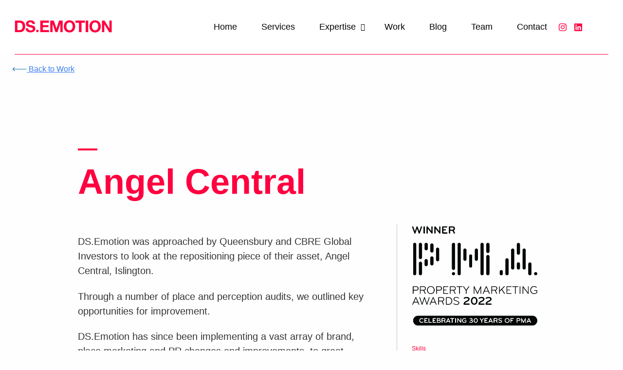

--- FILE ---
content_type: text/html; charset=UTF-8
request_url: https://dsemotion.com/work/angel-central/
body_size: 20825
content:
<!doctype html>
<html class="no-js" lang="en-GB" prefix="og: https://ogp.me/ns#" >
	<head>
		<meta charset="UTF-8" />
<script type="text/javascript">
/* <![CDATA[ */
var gform;gform||(document.addEventListener("gform_main_scripts_loaded",function(){gform.scriptsLoaded=!0}),document.addEventListener("gform/theme/scripts_loaded",function(){gform.themeScriptsLoaded=!0}),window.addEventListener("DOMContentLoaded",function(){gform.domLoaded=!0}),gform={domLoaded:!1,scriptsLoaded:!1,themeScriptsLoaded:!1,isFormEditor:()=>"function"==typeof InitializeEditor,callIfLoaded:function(o){return!(!gform.domLoaded||!gform.scriptsLoaded||!gform.themeScriptsLoaded&&!gform.isFormEditor()||(gform.isFormEditor()&&console.warn("The use of gform.initializeOnLoaded() is deprecated in the form editor context and will be removed in Gravity Forms 3.1."),o(),0))},initializeOnLoaded:function(o){gform.callIfLoaded(o)||(document.addEventListener("gform_main_scripts_loaded",()=>{gform.scriptsLoaded=!0,gform.callIfLoaded(o)}),document.addEventListener("gform/theme/scripts_loaded",()=>{gform.themeScriptsLoaded=!0,gform.callIfLoaded(o)}),window.addEventListener("DOMContentLoaded",()=>{gform.domLoaded=!0,gform.callIfLoaded(o)}))},hooks:{action:{},filter:{}},addAction:function(o,r,e,t){gform.addHook("action",o,r,e,t)},addFilter:function(o,r,e,t){gform.addHook("filter",o,r,e,t)},doAction:function(o){gform.doHook("action",o,arguments)},applyFilters:function(o){return gform.doHook("filter",o,arguments)},removeAction:function(o,r){gform.removeHook("action",o,r)},removeFilter:function(o,r,e){gform.removeHook("filter",o,r,e)},addHook:function(o,r,e,t,n){null==gform.hooks[o][r]&&(gform.hooks[o][r]=[]);var d=gform.hooks[o][r];null==n&&(n=r+"_"+d.length),gform.hooks[o][r].push({tag:n,callable:e,priority:t=null==t?10:t})},doHook:function(r,o,e){var t;if(e=Array.prototype.slice.call(e,1),null!=gform.hooks[r][o]&&((o=gform.hooks[r][o]).sort(function(o,r){return o.priority-r.priority}),o.forEach(function(o){"function"!=typeof(t=o.callable)&&(t=window[t]),"action"==r?t.apply(null,e):e[0]=t.apply(null,e)})),"filter"==r)return e[0]},removeHook:function(o,r,t,n){var e;null!=gform.hooks[o][r]&&(e=(e=gform.hooks[o][r]).filter(function(o,r,e){return!!(null!=n&&n!=o.tag||null!=t&&t!=o.priority)}),gform.hooks[o][r]=e)}});
/* ]]> */
</script>

		<meta name="viewport" content="width=device-width, initial-scale=1.0" />
		
<!-- Search Engine Optimization by Rank Math PRO - https://rankmath.com/ -->
<title>Angel Central | DS.Emotion | PMA award winner</title>
<meta name="description" content="Discover how DS.Emotion transformed Angel Central with a strategic leasing campaign, impactful reopening, and community-focused refurbishment. Elevate your experience today!"/>
<meta name="robots" content="follow, index, max-snippet:-1, max-video-preview:-1, max-image-preview:large"/>
<link rel="canonical" href="https://dsemotion.com/work/angel-central/" />
<meta property="og:locale" content="en_GB" />
<meta property="og:type" content="article" />
<meta property="og:title" content="Angel Central | DS.Emotion | PMA award winner" />
<meta property="og:description" content="Discover how DS.Emotion transformed Angel Central with a strategic leasing campaign, impactful reopening, and community-focused refurbishment. Elevate your experience today!" />
<meta property="og:url" content="https://dsemotion.com/work/angel-central/" />
<meta property="og:site_name" content="DS.Emotion" />
<meta property="og:updated_time" content="2024-03-13T14:28:43+00:00" />
<meta property="og:image" content="https://dsemotion.com/wp-content/uploads/2022/06/unnamed-1.jpg" />
<meta property="og:image:secure_url" content="https://dsemotion.com/wp-content/uploads/2022/06/unnamed-1.jpg" />
<meta property="og:image:width" content="1200" />
<meta property="og:image:height" content="600" />
<meta property="og:image:alt" content="Summer campaign creative for award-winning scheme, Angel Central" />
<meta property="og:image:type" content="image/jpeg" />
<meta property="article:published_time" content="2021-07-06T16:01:24+01:00" />
<meta property="article:modified_time" content="2024-03-13T14:28:43+00:00" />
<meta name="twitter:card" content="summary_large_image" />
<meta name="twitter:title" content="Angel Central | DS.Emotion | PMA award winner" />
<meta name="twitter:description" content="Discover how DS.Emotion transformed Angel Central with a strategic leasing campaign, impactful reopening, and community-focused refurbishment. Elevate your experience today!" />
<meta name="twitter:site" content="@dsemotion" />
<meta name="twitter:creator" content="@dsemotion" />
<meta name="twitter:image" content="https://dsemotion.com/wp-content/uploads/2022/06/unnamed-1.jpg" />
<script type="application/ld+json" class="rank-math-schema-pro">{"@context":"https://schema.org","@graph":[{"@type":"Place","@id":"https://dsemotion.com/#place","geo":{"@type":"GeoCoordinates","latitude":"53.793152","longitude":" -1.539254"},"hasMap":"https://www.google.com/maps/search/?api=1&amp;query=53.793152, -1.539254","address":{"@type":"PostalAddress","streetAddress":"One Brewery Wharf, Waterloo St","addressLocality":"Leeds","addressRegion":"West Yorkshire","postalCode":"LS10 1GX","addressCountry":"UK"}},{"@type":"Organization","@id":"https://dsemotion.com/#organization","name":"DS.Emotion","url":"https://dsemotion.com","sameAs":["https://twitter.com/dsemotion"],"email":"info@dsemotion.com","address":{"@type":"PostalAddress","streetAddress":"One Brewery Wharf, Waterloo St","addressLocality":"Leeds","addressRegion":"West Yorkshire","postalCode":"LS10 1GX","addressCountry":"UK"},"logo":{"@type":"ImageObject","@id":"https://dsemotion.com/#logo","url":"https://dsemotion.com/wp-content/uploads/2020/10/screenshot.png","contentUrl":"https://dsemotion.com/wp-content/uploads/2020/10/screenshot.png","caption":"DS.Emotion","inLanguage":"en-GB","width":"1200","height":"900"},"contactPoint":[{"@type":"ContactPoint","telephone":"+44 113 223 7720","contactType":"customer support"}],"location":{"@id":"https://dsemotion.com/#place"}},{"@type":"WebSite","@id":"https://dsemotion.com/#website","url":"https://dsemotion.com","name":"DS.Emotion","alternateName":"DS.E","publisher":{"@id":"https://dsemotion.com/#organization"},"inLanguage":"en-GB"},{"@type":"ImageObject","@id":"https://dsemotion.com/wp-content/uploads/2022/06/unnamed-1.jpg","url":"https://dsemotion.com/wp-content/uploads/2022/06/unnamed-1.jpg","width":"1200","height":"600","caption":"Summer campaign creative for award-winning scheme, Angel Central","inLanguage":"en-GB"},{"@type":"WebPage","@id":"https://dsemotion.com/work/angel-central/#webpage","url":"https://dsemotion.com/work/angel-central/","name":"Angel Central | DS.Emotion | PMA award winner","datePublished":"2021-07-06T16:01:24+01:00","dateModified":"2024-03-13T14:28:43+00:00","isPartOf":{"@id":"https://dsemotion.com/#website"},"primaryImageOfPage":{"@id":"https://dsemotion.com/wp-content/uploads/2022/06/unnamed-1.jpg"},"inLanguage":"en-GB"},{"@type":"Person","@id":"https://dsemotion.com/work/angel-central/#author","name":"Matt Button","image":{"@type":"ImageObject","@id":"https://secure.gravatar.com/avatar/9654955aa1b496e051a8188648d933e109ca0debb17bbb178c43f4217d5d7ef5?s=96&amp;d=mm&amp;r=g","url":"https://secure.gravatar.com/avatar/9654955aa1b496e051a8188648d933e109ca0debb17bbb178c43f4217d5d7ef5?s=96&amp;d=mm&amp;r=g","caption":"Matt Button","inLanguage":"en-GB"},"worksFor":{"@id":"https://dsemotion.com/#organization"}},{"@type":"Article","headline":"Angel Central | DS.Emotion | PMA award winner","keywords":"Angel Central,PMA","datePublished":"2021-07-06T16:01:24+01:00","dateModified":"2024-03-13T14:28:43+00:00","author":{"@id":"https://dsemotion.com/work/angel-central/#author","name":"Matt Button"},"publisher":{"@id":"https://dsemotion.com/#organization"},"description":"Discover how DS.Emotion transformed Angel Central with a strategic leasing campaign, impactful reopening, and community-focused refurbishment. Elevate your experience today!","name":"Angel Central | DS.Emotion | PMA award winner","@id":"https://dsemotion.com/work/angel-central/#richSnippet","isPartOf":{"@id":"https://dsemotion.com/work/angel-central/#webpage"},"image":{"@id":"https://dsemotion.com/wp-content/uploads/2022/06/unnamed-1.jpg"},"inLanguage":"en-GB","mainEntityOfPage":{"@id":"https://dsemotion.com/work/angel-central/#webpage"}}]}</script>
<!-- /Rank Math WordPress SEO plugin -->

<link rel='dns-prefetch' href='//ajax.googleapis.com' />
<link rel='dns-prefetch' href='//use.fontawesome.com' />
<link rel='dns-prefetch' href='//kit.fontawesome.com' />
<link rel='dns-prefetch' href='//www.googletagmanager.com' />
<link rel="alternate" title="oEmbed (JSON)" type="application/json+oembed" href="https://dsemotion.com/wp-json/oembed/1.0/embed?url=https%3A%2F%2Fdsemotion.com%2Fwork%2Fangel-central%2F" />
<link rel="alternate" title="oEmbed (XML)" type="text/xml+oembed" href="https://dsemotion.com/wp-json/oembed/1.0/embed?url=https%3A%2F%2Fdsemotion.com%2Fwork%2Fangel-central%2F&#038;format=xml" />
		<style>
			.lazyload,
			.lazyloading {
				max-width: 100%;
			}
		</style>
		<style id='wp-img-auto-sizes-contain-inline-css' type='text/css'>
img:is([sizes=auto i],[sizes^="auto," i]){contain-intrinsic-size:3000px 1500px}
/*# sourceURL=wp-img-auto-sizes-contain-inline-css */
</style>
<link rel='stylesheet' id='sbr_styles-css' href='https://dsemotion.com/wp-content/plugins/reviews-feed-pro/assets/css/sbr-styles.min.css?ver=2.2.0' type='text/css' media='all' />
<style id='wp-block-library-inline-css' type='text/css'>
:root{--wp-block-synced-color:#7a00df;--wp-block-synced-color--rgb:122,0,223;--wp-bound-block-color:var(--wp-block-synced-color);--wp-editor-canvas-background:#ddd;--wp-admin-theme-color:#007cba;--wp-admin-theme-color--rgb:0,124,186;--wp-admin-theme-color-darker-10:#006ba1;--wp-admin-theme-color-darker-10--rgb:0,107,160.5;--wp-admin-theme-color-darker-20:#005a87;--wp-admin-theme-color-darker-20--rgb:0,90,135;--wp-admin-border-width-focus:2px}@media (min-resolution:192dpi){:root{--wp-admin-border-width-focus:1.5px}}.wp-element-button{cursor:pointer}:root .has-very-light-gray-background-color{background-color:#eee}:root .has-very-dark-gray-background-color{background-color:#313131}:root .has-very-light-gray-color{color:#eee}:root .has-very-dark-gray-color{color:#313131}:root .has-vivid-green-cyan-to-vivid-cyan-blue-gradient-background{background:linear-gradient(135deg,#00d084,#0693e3)}:root .has-purple-crush-gradient-background{background:linear-gradient(135deg,#34e2e4,#4721fb 50%,#ab1dfe)}:root .has-hazy-dawn-gradient-background{background:linear-gradient(135deg,#faaca8,#dad0ec)}:root .has-subdued-olive-gradient-background{background:linear-gradient(135deg,#fafae1,#67a671)}:root .has-atomic-cream-gradient-background{background:linear-gradient(135deg,#fdd79a,#004a59)}:root .has-nightshade-gradient-background{background:linear-gradient(135deg,#330968,#31cdcf)}:root .has-midnight-gradient-background{background:linear-gradient(135deg,#020381,#2874fc)}:root{--wp--preset--font-size--normal:16px;--wp--preset--font-size--huge:42px}.has-regular-font-size{font-size:1em}.has-larger-font-size{font-size:2.625em}.has-normal-font-size{font-size:var(--wp--preset--font-size--normal)}.has-huge-font-size{font-size:var(--wp--preset--font-size--huge)}.has-text-align-center{text-align:center}.has-text-align-left{text-align:left}.has-text-align-right{text-align:right}.has-fit-text{white-space:nowrap!important}#end-resizable-editor-section{display:none}.aligncenter{clear:both}.items-justified-left{justify-content:flex-start}.items-justified-center{justify-content:center}.items-justified-right{justify-content:flex-end}.items-justified-space-between{justify-content:space-between}.screen-reader-text{border:0;clip-path:inset(50%);height:1px;margin:-1px;overflow:hidden;padding:0;position:absolute;width:1px;word-wrap:normal!important}.screen-reader-text:focus{background-color:#ddd;clip-path:none;color:#444;display:block;font-size:1em;height:auto;left:5px;line-height:normal;padding:15px 23px 14px;text-decoration:none;top:5px;width:auto;z-index:100000}html :where(.has-border-color){border-style:solid}html :where([style*=border-top-color]){border-top-style:solid}html :where([style*=border-right-color]){border-right-style:solid}html :where([style*=border-bottom-color]){border-bottom-style:solid}html :where([style*=border-left-color]){border-left-style:solid}html :where([style*=border-width]){border-style:solid}html :where([style*=border-top-width]){border-top-style:solid}html :where([style*=border-right-width]){border-right-style:solid}html :where([style*=border-bottom-width]){border-bottom-style:solid}html :where([style*=border-left-width]){border-left-style:solid}html :where(img[class*=wp-image-]){height:auto;max-width:100%}:where(figure){margin:0 0 1em}html :where(.is-position-sticky){--wp-admin--admin-bar--position-offset:var(--wp-admin--admin-bar--height,0px)}@media screen and (max-width:600px){html :where(.is-position-sticky){--wp-admin--admin-bar--position-offset:0px}}

/*# sourceURL=wp-block-library-inline-css */
</style><style id='global-styles-inline-css' type='text/css'>
:root{--wp--preset--aspect-ratio--square: 1;--wp--preset--aspect-ratio--4-3: 4/3;--wp--preset--aspect-ratio--3-4: 3/4;--wp--preset--aspect-ratio--3-2: 3/2;--wp--preset--aspect-ratio--2-3: 2/3;--wp--preset--aspect-ratio--16-9: 16/9;--wp--preset--aspect-ratio--9-16: 9/16;--wp--preset--color--black: #000000;--wp--preset--color--cyan-bluish-gray: #abb8c3;--wp--preset--color--white: #ffffff;--wp--preset--color--pale-pink: #f78da7;--wp--preset--color--vivid-red: #cf2e2e;--wp--preset--color--luminous-vivid-orange: #ff6900;--wp--preset--color--luminous-vivid-amber: #fcb900;--wp--preset--color--light-green-cyan: #7bdcb5;--wp--preset--color--vivid-green-cyan: #00d084;--wp--preset--color--pale-cyan-blue: #8ed1fc;--wp--preset--color--vivid-cyan-blue: #0693e3;--wp--preset--color--vivid-purple: #9b51e0;--wp--preset--color--primary: #1779ba;--wp--preset--color--secondary: #767676;--wp--preset--color--success: #3adb76;--wp--preset--color--warning: #ffae00;--wp--preset--color--alert: #cc4b37;--wp--preset--gradient--vivid-cyan-blue-to-vivid-purple: linear-gradient(135deg,rgb(6,147,227) 0%,rgb(155,81,224) 100%);--wp--preset--gradient--light-green-cyan-to-vivid-green-cyan: linear-gradient(135deg,rgb(122,220,180) 0%,rgb(0,208,130) 100%);--wp--preset--gradient--luminous-vivid-amber-to-luminous-vivid-orange: linear-gradient(135deg,rgb(252,185,0) 0%,rgb(255,105,0) 100%);--wp--preset--gradient--luminous-vivid-orange-to-vivid-red: linear-gradient(135deg,rgb(255,105,0) 0%,rgb(207,46,46) 100%);--wp--preset--gradient--very-light-gray-to-cyan-bluish-gray: linear-gradient(135deg,rgb(238,238,238) 0%,rgb(169,184,195) 100%);--wp--preset--gradient--cool-to-warm-spectrum: linear-gradient(135deg,rgb(74,234,220) 0%,rgb(151,120,209) 20%,rgb(207,42,186) 40%,rgb(238,44,130) 60%,rgb(251,105,98) 80%,rgb(254,248,76) 100%);--wp--preset--gradient--blush-light-purple: linear-gradient(135deg,rgb(255,206,236) 0%,rgb(152,150,240) 100%);--wp--preset--gradient--blush-bordeaux: linear-gradient(135deg,rgb(254,205,165) 0%,rgb(254,45,45) 50%,rgb(107,0,62) 100%);--wp--preset--gradient--luminous-dusk: linear-gradient(135deg,rgb(255,203,112) 0%,rgb(199,81,192) 50%,rgb(65,88,208) 100%);--wp--preset--gradient--pale-ocean: linear-gradient(135deg,rgb(255,245,203) 0%,rgb(182,227,212) 50%,rgb(51,167,181) 100%);--wp--preset--gradient--electric-grass: linear-gradient(135deg,rgb(202,248,128) 0%,rgb(113,206,126) 100%);--wp--preset--gradient--midnight: linear-gradient(135deg,rgb(2,3,129) 0%,rgb(40,116,252) 100%);--wp--preset--font-size--small: 13px;--wp--preset--font-size--medium: 20px;--wp--preset--font-size--large: 36px;--wp--preset--font-size--x-large: 42px;--wp--preset--spacing--20: 0.44rem;--wp--preset--spacing--30: 0.67rem;--wp--preset--spacing--40: 1rem;--wp--preset--spacing--50: 1.5rem;--wp--preset--spacing--60: 2.25rem;--wp--preset--spacing--70: 3.38rem;--wp--preset--spacing--80: 5.06rem;--wp--preset--shadow--natural: 6px 6px 9px rgba(0, 0, 0, 0.2);--wp--preset--shadow--deep: 12px 12px 50px rgba(0, 0, 0, 0.4);--wp--preset--shadow--sharp: 6px 6px 0px rgba(0, 0, 0, 0.2);--wp--preset--shadow--outlined: 6px 6px 0px -3px rgb(255, 255, 255), 6px 6px rgb(0, 0, 0);--wp--preset--shadow--crisp: 6px 6px 0px rgb(0, 0, 0);}:where(.is-layout-flex){gap: 0.5em;}:where(.is-layout-grid){gap: 0.5em;}body .is-layout-flex{display: flex;}.is-layout-flex{flex-wrap: wrap;align-items: center;}.is-layout-flex > :is(*, div){margin: 0;}body .is-layout-grid{display: grid;}.is-layout-grid > :is(*, div){margin: 0;}:where(.wp-block-columns.is-layout-flex){gap: 2em;}:where(.wp-block-columns.is-layout-grid){gap: 2em;}:where(.wp-block-post-template.is-layout-flex){gap: 1.25em;}:where(.wp-block-post-template.is-layout-grid){gap: 1.25em;}.has-black-color{color: var(--wp--preset--color--black) !important;}.has-cyan-bluish-gray-color{color: var(--wp--preset--color--cyan-bluish-gray) !important;}.has-white-color{color: var(--wp--preset--color--white) !important;}.has-pale-pink-color{color: var(--wp--preset--color--pale-pink) !important;}.has-vivid-red-color{color: var(--wp--preset--color--vivid-red) !important;}.has-luminous-vivid-orange-color{color: var(--wp--preset--color--luminous-vivid-orange) !important;}.has-luminous-vivid-amber-color{color: var(--wp--preset--color--luminous-vivid-amber) !important;}.has-light-green-cyan-color{color: var(--wp--preset--color--light-green-cyan) !important;}.has-vivid-green-cyan-color{color: var(--wp--preset--color--vivid-green-cyan) !important;}.has-pale-cyan-blue-color{color: var(--wp--preset--color--pale-cyan-blue) !important;}.has-vivid-cyan-blue-color{color: var(--wp--preset--color--vivid-cyan-blue) !important;}.has-vivid-purple-color{color: var(--wp--preset--color--vivid-purple) !important;}.has-black-background-color{background-color: var(--wp--preset--color--black) !important;}.has-cyan-bluish-gray-background-color{background-color: var(--wp--preset--color--cyan-bluish-gray) !important;}.has-white-background-color{background-color: var(--wp--preset--color--white) !important;}.has-pale-pink-background-color{background-color: var(--wp--preset--color--pale-pink) !important;}.has-vivid-red-background-color{background-color: var(--wp--preset--color--vivid-red) !important;}.has-luminous-vivid-orange-background-color{background-color: var(--wp--preset--color--luminous-vivid-orange) !important;}.has-luminous-vivid-amber-background-color{background-color: var(--wp--preset--color--luminous-vivid-amber) !important;}.has-light-green-cyan-background-color{background-color: var(--wp--preset--color--light-green-cyan) !important;}.has-vivid-green-cyan-background-color{background-color: var(--wp--preset--color--vivid-green-cyan) !important;}.has-pale-cyan-blue-background-color{background-color: var(--wp--preset--color--pale-cyan-blue) !important;}.has-vivid-cyan-blue-background-color{background-color: var(--wp--preset--color--vivid-cyan-blue) !important;}.has-vivid-purple-background-color{background-color: var(--wp--preset--color--vivid-purple) !important;}.has-black-border-color{border-color: var(--wp--preset--color--black) !important;}.has-cyan-bluish-gray-border-color{border-color: var(--wp--preset--color--cyan-bluish-gray) !important;}.has-white-border-color{border-color: var(--wp--preset--color--white) !important;}.has-pale-pink-border-color{border-color: var(--wp--preset--color--pale-pink) !important;}.has-vivid-red-border-color{border-color: var(--wp--preset--color--vivid-red) !important;}.has-luminous-vivid-orange-border-color{border-color: var(--wp--preset--color--luminous-vivid-orange) !important;}.has-luminous-vivid-amber-border-color{border-color: var(--wp--preset--color--luminous-vivid-amber) !important;}.has-light-green-cyan-border-color{border-color: var(--wp--preset--color--light-green-cyan) !important;}.has-vivid-green-cyan-border-color{border-color: var(--wp--preset--color--vivid-green-cyan) !important;}.has-pale-cyan-blue-border-color{border-color: var(--wp--preset--color--pale-cyan-blue) !important;}.has-vivid-cyan-blue-border-color{border-color: var(--wp--preset--color--vivid-cyan-blue) !important;}.has-vivid-purple-border-color{border-color: var(--wp--preset--color--vivid-purple) !important;}.has-vivid-cyan-blue-to-vivid-purple-gradient-background{background: var(--wp--preset--gradient--vivid-cyan-blue-to-vivid-purple) !important;}.has-light-green-cyan-to-vivid-green-cyan-gradient-background{background: var(--wp--preset--gradient--light-green-cyan-to-vivid-green-cyan) !important;}.has-luminous-vivid-amber-to-luminous-vivid-orange-gradient-background{background: var(--wp--preset--gradient--luminous-vivid-amber-to-luminous-vivid-orange) !important;}.has-luminous-vivid-orange-to-vivid-red-gradient-background{background: var(--wp--preset--gradient--luminous-vivid-orange-to-vivid-red) !important;}.has-very-light-gray-to-cyan-bluish-gray-gradient-background{background: var(--wp--preset--gradient--very-light-gray-to-cyan-bluish-gray) !important;}.has-cool-to-warm-spectrum-gradient-background{background: var(--wp--preset--gradient--cool-to-warm-spectrum) !important;}.has-blush-light-purple-gradient-background{background: var(--wp--preset--gradient--blush-light-purple) !important;}.has-blush-bordeaux-gradient-background{background: var(--wp--preset--gradient--blush-bordeaux) !important;}.has-luminous-dusk-gradient-background{background: var(--wp--preset--gradient--luminous-dusk) !important;}.has-pale-ocean-gradient-background{background: var(--wp--preset--gradient--pale-ocean) !important;}.has-electric-grass-gradient-background{background: var(--wp--preset--gradient--electric-grass) !important;}.has-midnight-gradient-background{background: var(--wp--preset--gradient--midnight) !important;}.has-small-font-size{font-size: var(--wp--preset--font-size--small) !important;}.has-medium-font-size{font-size: var(--wp--preset--font-size--medium) !important;}.has-large-font-size{font-size: var(--wp--preset--font-size--large) !important;}.has-x-large-font-size{font-size: var(--wp--preset--font-size--x-large) !important;}
/*# sourceURL=global-styles-inline-css */
</style>

<style id='classic-theme-styles-inline-css' type='text/css'>
/*! This file is auto-generated */
.wp-block-button__link{color:#fff;background-color:#32373c;border-radius:9999px;box-shadow:none;text-decoration:none;padding:calc(.667em + 2px) calc(1.333em + 2px);font-size:1.125em}.wp-block-file__button{background:#32373c;color:#fff;text-decoration:none}
/*# sourceURL=/wp-includes/css/classic-themes.min.css */
</style>
<link rel='stylesheet' id='pb_animate-css' href='https://dsemotion.com/wp-content/plugins/ays-popup-box/public/css/animate.css?ver=6.0.1' type='text/css' media='all' />
<link rel='stylesheet' id='search-filter-plugin-styles-css' href='https://dsemotion.com/wp-content/plugins/search-filter-pro/public/assets/css/search-filter.min.css?ver=2.5.21' type='text/css' media='all' />
<link rel='stylesheet' id='main-stylesheet-css' href='https://dsemotion.com/wp-content/themes/DsEmotionPress/dist/assets/css/app.css?ver=2.10.5' type='text/css' media='all' />
<link rel='stylesheet' id='custom-frontend-style-css' href='https://dsemotion.com/wp-content/plugins/wp-custom-admin-interface/inc/frontendstyle.css?ver=7.40' type='text/css' media='all' />
<style id='custom-frontend-style-inline-css' type='text/css'>
.wp-core-ui .button-primary {
    background: #f9194a !important;
    border-color: #0073aa #006799 #006799;
    box-shadow: 0 1px 0 #006799;
    color: #fff;
    text-decoration: none;
    text-shadow: 0 -1px 1px #006799, 1px 0 1px #006799, 0 1px 1px #006799, -1px 0 1px #006799;
}
/*# sourceURL=custom-frontend-style-inline-css */
</style>
<script type="text/javascript" src="https://ajax.googleapis.com/ajax/libs/jquery/3.5.1/jquery.min.js?ver=3.5.1" id="jquery-js"></script>
<script type="text/javascript" id="ays-pb-js-extra">
/* <![CDATA[ */
var pbLocalizeObj = {"ajax":"https://dsemotion.com/wp-admin/admin-ajax.php","seconds":"seconds","thisWillClose":"This will close in","icons":{"close_icon":"\u003Csvg class=\"ays_pb_material_close_icon\" xmlns=\"https://www.w3.org/2000/svg\" height=\"36px\" viewBox=\"0 0 24 24\" width=\"36px\" fill=\"#000000\" alt=\"Pop-up Close\"\u003E\u003Cpath d=\"M0 0h24v24H0z\" fill=\"none\"/\u003E\u003Cpath d=\"M19 6.41L17.59 5 12 10.59 6.41 5 5 6.41 10.59 12 5 17.59 6.41 19 12 13.41 17.59 19 19 17.59 13.41 12z\"/\u003E\u003C/svg\u003E","close_circle_icon":"\u003Csvg class=\"ays_pb_material_close_circle_icon\" xmlns=\"https://www.w3.org/2000/svg\" height=\"24\" viewBox=\"0 0 24 24\" width=\"36\" alt=\"Pop-up Close\"\u003E\u003Cpath d=\"M0 0h24v24H0z\" fill=\"none\"/\u003E\u003Cpath d=\"M12 2C6.47 2 2 6.47 2 12s4.47 10 10 10 10-4.47 10-10S17.53 2 12 2zm5 13.59L15.59 17 12 13.41 8.41 17 7 15.59 10.59 12 7 8.41 8.41 7 12 10.59 15.59 7 17 8.41 13.41 12 17 15.59z\"/\u003E\u003C/svg\u003E","volume_up_icon":"\u003Csvg class=\"ays_pb_fa_volume\" xmlns=\"https://www.w3.org/2000/svg\" height=\"24\" viewBox=\"0 0 24 24\" width=\"36\"\u003E\u003Cpath d=\"M0 0h24v24H0z\" fill=\"none\"/\u003E\u003Cpath d=\"M3 9v6h4l5 5V4L7 9H3zm13.5 3c0-1.77-1.02-3.29-2.5-4.03v8.05c1.48-.73 2.5-2.25 2.5-4.02zM14 3.23v2.06c2.89.86 5 3.54 5 6.71s-2.11 5.85-5 6.71v2.06c4.01-.91 7-4.49 7-8.77s-2.99-7.86-7-8.77z\"/\u003E\u003C/svg\u003E","volume_mute_icon":"\u003Csvg xmlns=\"https://www.w3.org/2000/svg\" height=\"24\" viewBox=\"0 0 24 24\" width=\"24\"\u003E\u003Cpath d=\"M0 0h24v24H0z\" fill=\"none\"/\u003E\u003Cpath d=\"M7 9v6h4l5 5V4l-5 5H7z\"/\u003E\u003C/svg\u003E"}};
//# sourceURL=ays-pb-js-extra
/* ]]> */
</script>
<script type="text/javascript" src="https://dsemotion.com/wp-content/plugins/ays-popup-box/public/js/ays-pb-public.js?ver=6.0.1" id="ays-pb-js"></script>
<script type="text/javascript" id="wpgmza_data-js-extra">
/* <![CDATA[ */
var wpgmza_google_api_status = {"message":"Enqueued","code":"ENQUEUED"};
//# sourceURL=wpgmza_data-js-extra
/* ]]> */
</script>
<script type="text/javascript" src="https://dsemotion.com/wp-content/plugins/wp-google-maps/wpgmza_data.js?ver=6.9" id="wpgmza_data-js"></script>
<script type="text/javascript" id="search-filter-plugin-build-js-extra">
/* <![CDATA[ */
var SF_LDATA = {"ajax_url":"https://dsemotion.com/wp-admin/admin-ajax.php","home_url":"https://dsemotion.com/","extensions":[]};
//# sourceURL=search-filter-plugin-build-js-extra
/* ]]> */
</script>
<script type="text/javascript" src="https://dsemotion.com/wp-content/plugins/search-filter-pro/public/assets/js/search-filter-build.min.js?ver=2.5.21" id="search-filter-plugin-build-js"></script>
<script type="text/javascript" src="https://dsemotion.com/wp-content/plugins/search-filter-pro/public/assets/js/chosen.jquery.min.js?ver=2.5.21" id="search-filter-plugin-chosen-js"></script>
<link rel="https://api.w.org/" href="https://dsemotion.com/wp-json/" /><link rel="alternate" title="JSON" type="application/json" href="https://dsemotion.com/wp-json/wp/v2/work/5893" /><meta name="generator" content="Site Kit by Google 1.165.0" /><!-- HFCM by 99 Robots - Snippet # 2: Microsoft Clarity -->
<script type="text/javascript">
    (function(c,l,a,r,i,t,y){
        c[a]=c[a]||function(){(c[a].q=c[a].q||[]).push(arguments)};
        t=l.createElement(r);t.async=1;t.src="https://www.clarity.ms/tag/"+i;
        y=l.getElementsByTagName(r)[0];y.parentNode.insertBefore(t,y);
    })(window, document, "clarity", "script", "7nmcaipy68");
</script>
<!-- /end HFCM by 99 Robots -->
<!-- HFCM by 99 Robots - Snippet # 3: LinkedIn Insight Tag -->
<script type="text/javascript">
_linkedin_partner_id = "4506010";
window._linkedin_data_partner_ids = window._linkedin_data_partner_ids || [];
window._linkedin_data_partner_ids.push(_linkedin_partner_id);
</script><script type="text/javascript">
(function(l) {
if (!l){window.lintrk = function(a,b){window.lintrk.q.push([a,b])};
window.lintrk.q=[]}
var s = document.getElementsByTagName("script")[0];
var b = document.createElement("script");
b.type = "text/javascript";b.async = true;
b.src = "https://snap.licdn.com/li.lms-analytics/insight.min.js";
s.parentNode.insertBefore(b, s);})(window.lintrk);
</script>
<noscript>
<img height="1" width="1" style="display:none;" alt="" src="https://px.ads.linkedin.com/collect/?pid=4506010&fmt=gif" />
</noscript>

<!-- /end HFCM by 99 Robots -->
<!-- HFCM by 99 Robots - Snippet # 6: Meta Pixel -->
<!-- Meta Pixel Code -->
<script>
  !function(f,b,e,v,n,t,s)
  {if(f.fbq)return;n=f.fbq=function(){n.callMethod?
  n.callMethod.apply(n,arguments):n.queue.push(arguments)};
  if(!f._fbq)f._fbq=n;n.push=n;n.loaded=!0;n.version='2.0';
  n.queue=[];t=b.createElement(e);t.async=!0;
  t.src=v;s=b.getElementsByTagName(e)[0];
  s.parentNode.insertBefore(t,s)}(window, document,'script',
  'https://connect.facebook.net/en_US/fbevents.js');
  fbq('init', '797772051819142');
  fbq('track', 'PageView');
</script>
<noscript><img height="1" width="1" style="display:none"
  src="https://www.facebook.com/tr?id=797772051819142&ev=PageView&noscript=1"
/></noscript>
<!-- End Meta Pixel Code -->
<!-- /end HFCM by 99 Robots -->
		<script>
			document.documentElement.className = document.documentElement.className.replace('no-js', 'js');
		</script>
				<style>
			.no-js img.lazyload {
				display: none;
			}

			figure.wp-block-image img.lazyloading {
				min-width: 150px;
			}

			.lazyload,
			.lazyloading {
				--smush-placeholder-width: 100px;
				--smush-placeholder-aspect-ratio: 1/1;
				width: var(--smush-image-width, var(--smush-placeholder-width)) !important;
				aspect-ratio: var(--smush-image-aspect-ratio, var(--smush-placeholder-aspect-ratio)) !important;
			}

						.lazyload, .lazyloading {
				opacity: 0;
			}

			.lazyloaded {
				opacity: 1;
				transition: opacity 400ms;
				transition-delay: 0ms;
			}

					</style>
		<style id="modula-slideshow">.modula-toolbar {position: absolute;top: 0;right: 60px;z-index: 9999999;display: block;opacity: 1;}.modula-toolbar span.modula-play {margin-right: 10px;}.modula-toolbar span {cursor:pointer;color: #fff;display:inline-block;}.modula-toolbar span svg {width: 15px;}.modula-toolbar.modula-is-playing span.modula-play {opacity: .5;}.modula-toolbar:not(.modula-is-playing) span.modula-pause {opacity: .5;}</style>
<!-- custom consent code -->

<script>
    window.dataLayer = window.dataLayer || [];
    function gtag() {
        dataLayer.push(arguments);
    }
    gtag("consent", "default", {
        ad_storage: "denied",
        ad_user_data: "denied", 
        ad_personalization: "denied",
        analytics_storage: "denied",
        functionality_storage: "denied",
        personalization_storage: "denied",
        security_storage: "granted",
        wait_for_update: 2000,
    });
    gtag("set", "ads_data_redaction", true);
    gtag("set", "url_passthrough", true);
</script>

<!-- Google tag snippets version (gtag.js) -->
<script async src="https://www.googletagmanager.com/gtag/js?id=G-ML3BQ14B49"></script>
<script>
  window.dataLayer = window.dataLayer || [];
  function gtag(){dataLayer.push(arguments);}
  gtag('js', new Date());

  gtag('config', 'G-ML3BQ14B49');
</script>

<!-- Google Tag Manager Snippets version-->
<script>(function(w,d,s,l,i){w[l]=w[l]||[];w[l].push({'gtm.start':
new Date().getTime(),event:'gtm.js'});var f=d.getElementsByTagName(s)[0],
j=d.createElement(s),dl=l!='dataLayer'?'&l='+l:'';j.async=true;j.src=
'https://www.googletagmanager.com/gtm.js?id='+i+dl;f.parentNode.insertBefore(j,f);
})(window,document,'script','dataLayer','GTM-T2BP34H');</script>
<!-- End Google Tag Manager -->


<!-- Start cookieyes banner --> <script id="cookieyes" type="text/javascript" src="https://cdn-cookieyes.com/client_data/f622d0765962e0ffab6775b4/script.js"></script> <!-- End cookieyes banner -->
<link rel="icon" href="https://dsemotion.com/wp-content/uploads/2019/07/cropped-favicon-32x32.png" sizes="32x32" />
<link rel="icon" href="https://dsemotion.com/wp-content/uploads/2019/07/cropped-favicon-192x192.png" sizes="192x192" />
<link rel="apple-touch-icon" href="https://dsemotion.com/wp-content/uploads/2019/07/cropped-favicon-180x180.png" />
<meta name="msapplication-TileImage" content="https://dsemotion.com/wp-content/uploads/2019/07/cropped-favicon-270x270.png" />
		<style type="text/css" id="wp-custom-css">
			.rank-math-question {
		margin-top: 30px;
		font-weight:600;
    display: inline-block;
}

.rank-math-list-item {
		padding-bottom: 30px;
    border-bottom: 1px solid silver;
}

.rank-math-answer em {
	font-weight:bold;
	font-style:normal;
}

.ays-popup-hrs-default {
	display:none;
}

.cli_style { 
  background: rgb(255, 255, 255); 
  border: 0px solid rgb(219, 219, 219); 
  padding: 60px; 
  box-sizing: border-box; 
  text-align: center; 
  font-size: 16px; 
	line-height:24px;
  letter-spacing: normal; 
  width: 500px; 
  height: auto; 
  display: inline-block; 
  color: rgb(0, 0, 0); 
  font-family: inherit;
}

article.topics {
	padding-bottom: 4rem;
}

.pagi-navigation {
	display:block;
}

section.thank-you a {
  background-color: #ff0040;
  border: 1px solid #ff0040;
  color: #fff;
  font-size: 16px;
  font-weight: 700;
  margin: 1rem 2rem 0 0;
  text-align: center;
  appearance: none;
  border-radius: 0;
  display: inline-block;
  vertical-align: middle;
  padding: 0.85em 1em;
  transition: background-color .25s ease-out, border-color .25s ease-out;
  font-family: inherit;
  line-height: 1;
	min-width: 100px;
}

section.thank-you a:hover {
	background-color: #000;
	border-color: #000;
}



/* Blog post fixes */
body.single-blog .entry-content strong {
	color: #343434 !important;
	font-weight: 700 !important;
}

/* Suppliers form style tweaks */
.gform_wrapper.gravity-theme #gform_2 .gfield .gfield_consent_description {
  font-size: 13px;
  padding: 0;
  border: none;
  font-weight: 400;
}

.gform_wrapper.gravity-theme #gform_2 .gform_fileupload_multifile .gform_drop_area .gform_drop_instructions {
  font-size: 16px;
}

.gform_wrapper.gravity-theme #gform_2 .gfield.gsection {
  margin-top: 24px;
}

/*Gravity Forms Radio Buttons and Consent Text for Christmas Quiz 2023 - LA*/
.gform_wrapper.gravity-theme .gfield-choice-input {
    display: inline-block;
    margin-top: 15px !important;
    top: 0;
    vertical-align: middle;
}

.gform_confirmation_wrapper .gquiz-field {
    margin-bottom: 30px;
}

.gform_wrapper.gravity-theme .gfield_consent_description {
    border: 1px solid #ddd;
    font-size: .4em !important;
    margin-top: 8px;
    max-height: 240px;
    overflow-y: scroll;
    padding: 8px;
}
/* LA's map page */
p.wpgmza_infowindow_title {
	display:none !important;
}
p.wpgmza_infowindow_address {
	display:none !important;
}


.gform_wrapper.gravity-theme .gfield_consent_description {
	font-size:12px;
}

.page-id-7450 .gform_wrapper.gravity-theme .gfield input, .gform_wrapper.gravity-theme .gfield select {
	margin:0;
}

.blog-ds a {
	text-decoration:none;
}

/* New item in footer menu */

@media (max-width:768px){
    .footer-creds ul {
				line-height: 30px;
		}
}

/* New manual class for podcast images */

.podcast {
	margin-right:20px;
}

@media (max-width:768px){
    .podcast {
				margin-right:0px;
			margin-bottom:20px;
		}
}

/* SK SEO Page */

.page-id-8901 .page-desc a {
color:#ff0040;
}

#readmore a {
	text-decoration:none;
}


.ays-pb-modals .gform-field-label {
	font-size:10px;
}

.ays-pb-modals .gform_footer .gform-button--width-full {
	padding:15px;
}

.sf-field-taxonomy-blog_categories ul {
	padding:0;
	font-size:12px;
}		</style>
				<link rel="stylesheet" href="https://use.typekit.net/seu8odm.css">

		<script crossorigin="anonymous" src="https://polyfill.io/v3/polyfill.min.js?features=Element.prototype.remove"></script>
		<script src="https://kit.fontawesome.com/260d049478.js" crossorigin="anonymous"></script>
		

	<link rel='stylesheet' id='gform_basic-css' href='https://dsemotion.com/wp-content/plugins/gravityforms/assets/css/dist/basic.min.css?ver=2.9.24' type='text/css' media='all' />
<link rel='stylesheet' id='gform_theme_components-css' href='https://dsemotion.com/wp-content/plugins/gravityforms/assets/css/dist/theme-components.min.css?ver=2.9.24' type='text/css' media='all' />
<link rel='stylesheet' id='gform_theme-css' href='https://dsemotion.com/wp-content/plugins/gravityforms/assets/css/dist/theme.min.css?ver=2.9.24' type='text/css' media='all' />
<link rel='stylesheet' id='ays-pb-min-css' href='https://dsemotion.com/wp-content/plugins/ays-popup-box/public/css/ays-pb-public-min.css?ver=6.0.1' type='text/css' media='all' />
</head>
	<body class="wp-singular work-template-default single single-work postid-5893 single-format-standard wp-theme-DsEmotionPress topbar angel-central modula-best-grid-gallery">

	<div class="wiper">
		<div class="inner-wiper"></div>
	</div>

	
<div class="menu-cover">
	<div class="menu-cover-inner">

		<div class="c-container">
			<div class="grid-x grid-margin-xx">
				<div class="cell small-12 large-6">


					<div class="menu-cover-content">
					<ul id="menu-overlay-menu" class="vertical menu" data-accordion-menu data-submenu-toggle="true"><li id="menu-item-4582" class="menu-item menu-item-type-post_type menu-item-object-page menu-item-home menu-item-4582"><a href="https://dsemotion.com/">Home</a></li>
<li id="menu-item-4578" class="menu-item menu-item-type-custom menu-item-object-custom menu-item-4578"><a href="/home/#DSE-Services">Services</a></li>
<li id="menu-item-4579" class="menu-item menu-item-type-custom menu-item-object-custom menu-item-4579"><a href="/home/#DSE-Expertise">Expertise</a></li>
<li id="menu-item-3512" class="menu-item menu-item-type-post_type_archive menu-item-object-work menu-item-3512"><a href="https://dsemotion.com/work/">Work</a></li>
<li id="menu-item-3738" class="menu-item menu-item-type-post_type_archive menu-item-object-blog menu-item-3738"><a href="https://dsemotion.com/blog/">Blog</a></li>
<li id="menu-item-3509" class="menu-item menu-item-type-post_type menu-item-object-page menu-item-3509"><a href="https://dsemotion.com/team/">Team</a></li>
<li id="menu-item-3510" class="menu-item menu-item-type-post_type menu-item-object-page menu-item-3510"><a href="https://dsemotion.com/contact-us/">Contact Us</a></li>
</ul>					</div>

					<div class="menu-footer">
						<ul>
							<li><a href="https://dsemotion.com/careers/" class="menu-item">Careers</a></li>
							<li><a href="https://dsemotion.com/privacy-policy/" class="menu-item">Privacy</a></li>
							<li><a href="https://dsemotion.com/cookies/" class="menu-item">Cookies</a></li>
						</ul>

						<ul class="social-list">
							<li><a href="https://twitter.com/dsemotion" target="_blank" rel="noopener noreferrer">
								<i class="fa-brands fa-x-twitter"></i></a>
							</li>
							<li><a href="https://www.instagram.com/dsemotion/" target="_blank" rel="noopener noreferrer">
								<i class="fa-brands fa-instagram"></i></a>
							</li>
							<li><a href="https://www.linkedin.com/company/1067730" target="_blank" rel="noopener noreferrer">
								<i class="fa-brands fa-linkedin"></i></a></li>
						</ul>
					</div>


				</div>
			</div>
		</div>

	</div>
</div>

	<header class="site-header nav-down" role="banner" id="header">

		<div class="inner">

			<div class="page-header">
				<div class="grid-x grid-margin-xx">
					<div class="cell small-6 tablet-4 large-3 xlarge-2">
						<a href="https://dsemotion.com/" class="menu-item-jw dse-logo" data-router-disabled>
							<svg version="1.1" id="Layer_1" xmlns="http://www.w3.org/2000/svg" xmlns:xlink="http://www.w3.org/1999/xlink" x="0px" y="0px"
	 viewBox="0 0 297.7 37.7" style="enable-background:new 0 0 297.7 37.7;" xml:space="preserve">
<g>
	<path class="st0" d="M236.8,35.2c2.6,1.6,5.7,2.5,9.4,2.5c3.7,0,6.8-0.9,9.4-2.5c2.6-1.6,4.6-3.8,5.9-6.6c1.4-2.8,2.1-5.9,2.1-9.3
		c0-3.5-0.7-6.7-2.1-9.5c-1.4-2.8-3.3-5-5.9-6.7c-2.6-1.6-5.7-2.5-9.4-2.5c-3.7,0-6.8,0.9-9.4,2.5c-2.6,1.6-4.6,3.9-5.9,6.7
		c-1.4,2.8-2.1,6-2.1,9.5c0,3.4,0.7,6.5,2.1,9.3C232.3,31.4,234.3,33.6,236.8,35.2 M246.2,31.1c-2.3,0-4.2-0.6-5.6-1.8
		c-1.4-1.1-2.4-2.6-3.1-4.4c-0.6-1.8-0.9-3.7-0.9-5.7c0-2.1,0.3-4.1,0.9-5.9c0.6-1.8,1.7-3.3,3.1-4.5c1.4-1.1,3.3-1.7,5.6-1.8
		c2.3,0,4.2,0.6,5.6,1.8c1.4,1.1,2.4,2.6,3.1,4.5c0.6,1.8,0.9,3.8,0.9,5.9c0,2-0.3,3.9-0.9,5.7c-0.6,1.8-1.7,3.3-3.1,4.4
		C250.4,30.5,248.5,31.1,246.2,31.1 M267.1,1.5v35.3h7.3V13.2h0.1l14.7,23.7h7.8V1.5h-7.3v23.7h-0.1L274.9,1.5H267.1z M55.1,1.8
		C53,1,50.6,0.6,48.1,0.6c-2.2,0-4.3,0.4-6.3,1.2c-2,0.8-3.6,2-4.9,3.5c-1.3,1.6-2,3.6-2,6c0,2.2,0.6,3.9,1.6,5.2
		c1,1.3,2.3,2.3,3.9,3.1c1.6,0.7,3.3,1.3,5.1,1.7c1.8,0.4,3.4,0.9,5,1.3c1.6,0.4,2.9,1,3.9,1.7c1,0.7,1.5,1.7,1.6,2.9
		c0,1.2-0.4,2.1-1.2,2.7c-0.8,0.6-1.7,1.1-2.7,1.3c-1.1,0.2-2,0.4-3,0.3c-2.1,0-4-0.5-5.5-1.5c-1.5-1-2.3-2.7-2.4-5h-7.5
		c0,2.9,0.7,5.3,2.1,7.1c1.4,1.9,3.2,3.2,5.5,4.1c2.3,0.9,4.7,1.3,7.4,1.3c3.2,0,5.9-0.5,8.1-1.5c2.2-1,3.8-2.3,4.9-4
		c1.1-1.7,1.7-3.6,1.7-5.8c0-2-0.5-3.6-1.3-4.9c-0.8-1.3-1.8-2.3-3-3c-1.2-0.7-2.3-1.3-3.5-1.6c-1.1-0.4-2-0.6-2.7-0.8
		c-2.9-0.7-5.1-1.3-6.7-1.8c-1.5-0.5-2.6-0.9-3.1-1.5c-0.5-0.5-0.8-1.2-0.8-2.1c0-1,0.3-1.8,0.8-2.4c0.5-0.6,1.2-1,2-1.3
		c0.8-0.3,1.6-0.4,2.5-0.4c1.9,0,3.5,0.3,4.8,1.1c1.3,0.8,2,2.2,2.2,4.3h7.5c0-2.7-0.7-4.9-2-6.6C58.9,3.8,57.2,2.5,55.1,1.8
		 M24.4,3.4c-2.4-1.3-5.1-1.9-8.2-1.9H1v35.3h15.2c3.6,0,6.6-0.8,9-2.4c2.4-1.5,4.1-3.6,5.3-6.3c1.2-2.7,1.8-5.7,1.8-9.2
		c0-3.9-0.7-7.2-2.1-9.7C28.8,6.6,26.9,4.7,24.4,3.4 M14.3,8c3.8,0,6.5,1.1,8,3.2c1.5,2.1,2.3,4.9,2.2,8.5c0,2.6-0.5,4.7-1.3,6.2
		c-0.8,1.5-1.9,2.7-3.2,3.4c-1.3,0.7-2.8,1-4.3,1H8.7V8H14.3z M78.5,1.5v35.3h26.8v-6.5H86.2v-8.7h17.1v-6H86.2V8h18.7V1.5H78.5z
		 M128.2,25.8L128.2,25.8l-8.4-24.3h-10.9v35.3h7.3V12h0.1l8.7,24.8h6l8.7-25h0.1v25h7.3V1.5H136L128.2,25.8z M167.9,37.7
		c3.7,0,6.8-0.9,9.4-2.5c2.6-1.6,4.6-3.8,5.9-6.6c1.4-2.8,2.1-5.9,2.1-9.3c0-3.5-0.7-6.7-2.1-9.5c-1.4-2.8-3.3-5-5.9-6.7
		c-2.6-1.6-5.7-2.5-9.4-2.5c-3.7,0-6.8,0.9-9.4,2.5C156,4.8,154,7,152.6,9.8c-1.4,2.8-2.1,6-2.1,9.5c0,3.4,0.7,6.5,2.1,9.3
		c1.4,2.8,3.4,5,5.9,6.6C161.2,36.8,164.3,37.6,167.9,37.7 M167.9,31.1c-2.3,0-4.2-0.6-5.6-1.8c-1.4-1.1-2.4-2.6-3.1-4.4
		c-0.6-1.8-1-3.7-0.9-5.7c0-2.1,0.3-4.1,0.9-5.9c0.6-1.8,1.7-3.3,3.1-4.5c1.4-1.1,3.3-1.7,5.6-1.8c2.3,0,4.2,0.6,5.6,1.8
		c1.4,1.1,2.4,2.6,3.1,4.5c0.6,1.8,0.9,3.8,0.9,5.9c0,2-0.3,3.9-0.9,5.7c-0.6,1.8-1.7,3.3-3.1,4.4C172.1,30.5,170.3,31.1,167.9,31.1
		 M217.4,1.5v35.3h7.8V1.5H217.4z M204.5,36.8V8H215V1.5h-28.9V8h10.6v28.8H204.5z"/>
	<path class="st0" d="M73.7,33.1c0,2.1-1.7,3.9-3.9,3.9c-2.1,0-3.9-1.7-3.9-3.9c0-2.1,1.7-3.9,3.9-3.9C72,29.2,73.7,30.9,73.7,33.1"
		/>
</g>
</svg>
						</a>
					</div>

					<div class="cell small-6 tablet-8 large-9 cell-desk">
						<ul id="menu-main-menu" class="dropdown menu desktop-menu align-right" data-dropdown-menu><li id="menu-item-4498" class="menu-item menu-item-type-post_type menu-item-object-page menu-item-home menu-item-4498"><a href="https://dsemotion.com/">Home</a></li>
<li id="menu-item-4412" class="menu-item menu-item-type-custom menu-item-object-custom menu-item-4412"><a href="/home/#DSE-Services">Services</a></li>
<li id="menu-item-4450" class="our-expertise menu-item menu-item-type-custom menu-item-object-custom menu-item-has-children menu-item-4450"><a href="#">Expertise</a>
<ul class="dropdown menu vertical" data-toggle>
	<li id="menu-item-4499" class="menu-item menu-item-type-custom menu-item-object-custom menu-item-4499"><a href="/home/#DSE-Expertise">Areas of Expertise</a></li>
	<li id="menu-item-4500" class="menu-item menu-item-type-custom menu-item-object-custom menu-item-4500"><a href="/home/#skills">Skills</a></li>
	<li id="menu-item-4501" class="menu-item menu-item-type-custom menu-item-object-custom menu-item-4501"><a href="/home/#testimonials">Testimonials</a></li>
	<li id="menu-item-8794" class="menu-item menu-item-type-post_type menu-item-object-page menu-item-8794"><a href="https://dsemotion.com/topics/">Topics in Focus</a></li>
</ul>
</li>
<li id="menu-item-38" class="menu-item menu-item-type-post_type_archive menu-item-object-work menu-item-38"><a href="https://dsemotion.com/work/">Work</a></li>
<li id="menu-item-3739" class="menu-item menu-item-type-post_type_archive menu-item-object-blog menu-item-3739"><a href="https://dsemotion.com/blog/">Blog</a></li>
<li id="menu-item-3615" class="menu-item menu-item-type-post_type menu-item-object-page menu-item-3615"><a href="https://dsemotion.com/team/">Team</a></li>
<li id="menu-item-3616" class="menu-item menu-item-type-post_type menu-item-object-page menu-item-3616"><a href="https://dsemotion.com/contact-us/">Contact</a></li>
</ul>						<button class="burger">
							<div class="burger_bar"></div>
							<div class="burger_bar"></div>
							<div class="burger_bar"></div>
						</button>

					</div>
					
					<div class="cell show-for-xlarge xlarge-1">
						<div class="social-wrap">
							<ul class="menu-social-list">
								<li><a href="https://www.instagram.com/dsemotion/" target="_blank" rel="noopener noreferrer" class="social-instagram"><i class="fab fa-instagram"></i></a></li>
								<li><a href="https://www.linkedin.com/company/ds-emotion/" target="_blank" rel="noopener noreferrer"><i class="fab fa-linkedin"></i></a></li>
							</ul>
						</div>
					</div>
				</div>
			</div>
		</div>

	</header>

	<main class="dse-main" id="inside">
		<section class="angel-central">

<div class="back-header">
		<div class="inner">
				<div class="back-header-inner">
					<div class="grid-x grid-margin-xx">
						<div class="cell small-12">
							<a href="/work" class="back-btn" data-transition="work">
							<span class="arrow">
								<svg version="1.1" id="Layer_1" xmlns="http://www.w3.org/2000/svg" xmlns:xlink="http://www.w3.org/1999/xlink" x="0px" y="0px"
									viewBox="0 0 28.8 9.4" style="enable-background:new 0 0 28.8 9.4;" xml:space="preserve">
									<polygon class="st0" points="23.9,0.6 23.2,1.3 26.3,4.2 0.5,4.2 0.5,5.2 26.2,5.2 23.2,8 23.9,8.8 28.3,4.7 "/>
								</svg>
							</span>
							Back to Work
							</a>
						</div>
					</div>
				</div>
		</div>
</div>

<div class="main-container panel" data-color="white">
	<div class="main-grid intro single-view">
		<main class="main-contentdhd viewer">
							

<article id="post-5893" class="post-5893 work type-work status-publish format-standard has-post-thumbnail hentry work_categories-advertising work_categories-branding work_categories-design work_categories-digital work_categories-film work_categories-marketing work_categories-place-activation work_categories-print work_categories-research work_categories-signage-and-built-environment work_categories-social-media-services work_categories-stakeholder-engagement">
	<header class="service fader">

		
		<h1 class="dash red">
			Angel Central		</h1>

		
	</header>
	<div class="entry-content service fader">

		<div class="post-content">
			<div class="post-grid">
				<div class="post-cell p-8">
					<div class="page" title="Page 2">
<div class="section">
<div class="layoutArea">
<div class="column">
<p>DS.Emotion was approached by Queensbury and CBRE Global Investors to look at the repositioning piece of their asset, Angel Central, Islington.</p>
<p>Through a number of place and perception audits, we outlined key opportunities for improvement.</p>
<p>DS.Emotion has since been implementing a vast array of brand, place marketing and PR changes and improvements, to great success. This work has helped to maintain Angel Central’s position throughout the COVID-19 lockdown with consumers and occupiers creating a real sense of place for the destination.</p>
</div>
<p>The fantastic work carried out for Angel Central as been recognised with a 2021 PMA Award in the ‘Best MARKETING CAMPAIGN, PLACE-MAKING, MIXED-USE &amp; RETAIL’ category. And now 2022 PMA Win for ‘Best Brand Experience’ as well as the Grand Prix award for ‘Best of the Best’!</p>
</div>
</div>
</div>
				</div>
				<div class="post-cell p-4">

					<div class="side-inner">

													<div class="side company-logo">
								<picture>
									<source media="(min-width: 1200px)" data-srcset="https://dsemotion.com/wp-content/uploads/2021/07/PMA2022_logo_CMYK_30_winner.png">
									<source media="(min-width: 800px)" srcset="">
									<img data-src="https://dsemotion.com/wp-content/uploads/2021/07/PMA2022_logo_CMYK_30_winner.png" alt="" style="--smush-placeholder-width: 480px; --smush-placeholder-aspect-ratio: 480/387;width:auto;" src="[data-uri]" class="lazyload">
								</picture>
							</div>
						

						<div class="side">
							<h5>Skills</h5>
							<p class="cat">
								<span>Advertising</span><span>Branding</span><span>Design</span><span>Digital</span><span>Film</span><span>Marketing</span><span>Place Activation</span><span>Print</span><span>Research</span><span>Signage and Built Environment</span><span>Social Media Services</span><span>Stakeholder Engagement</span>								<a class="view-all-link" href="/home/#skills">View All Skills</a>
							</p>
						</div>

						<!-- We're not displaying URLs here but leaving the below commented out in case we need it again. -->
						<!--  -->


					</div>

				</div>
			</div>
		</div>


	</div>
	<footer>
	</footer>
</article>


<!-- Start -->
	

<div class="block-row single-img swipe fader">

	<div class="case-content">
		<div class="case-grid">
			<div class="case-cell full">

							    <div class="swiper-container swiper-gallery-container">
						<div class="swiper-wrapper">
					        					            <div class="swiper-slide swiper-slide--reduced-height gallery-v">

					                <div class="img expertise-slide-img">
										<picture>
											<source media="(min-width: 1200px)" srcset="https://dsemotion.com/wp-content/uploads/2021/07/PMA2022_logo_CMYK_30_winner.png">
											<source media="(min-width: 800px)" srcset="https://dsemotion.com/wp-content/uploads/2021/07/PMA2022_logo_CMYK_30_winner.png">
											<img data-src="https://dsemotion.com/wp-content/uploads/2021/07/PMA2022_logo_CMYK_30_winner.png" alt="" style="width:auto;" class="swiper-lazy">
											<div class="swiper-lazy-preloader"></div>
										</picture>
									</div>

					                <!--<p>PMA2022_logo_CMYK_30_winner</p>-->
					            </div>
					        					            <div class="swiper-slide swiper-slide--reduced-height gallery-v">

					                <div class="img expertise-slide-img">
										<picture>
											<source media="(min-width: 1200px)" srcset="https://dsemotion.com/wp-content/uploads/2021/07/PMA-1640x1060.jpg">
											<source media="(min-width: 800px)" srcset="https://dsemotion.com/wp-content/uploads/2021/07/PMA-819x530.jpg">
											<img data-src="https://dsemotion.com/wp-content/uploads/2021/07/PMA-1640x1060.jpg" alt="" style="width:auto;" class="swiper-lazy">
											<div class="swiper-lazy-preloader"></div>
										</picture>
									</div>

					                <!--<p>PMA</p>-->
					            </div>
					        					            <div class="swiper-slide swiper-slide--reduced-height gallery-v">

					                <div class="img expertise-slide-img">
										<picture>
											<source media="(min-width: 1200px)" srcset="https://dsemotion.com/wp-content/uploads/2021/07/Screenshot-2021-07-06-at-14.40.11-1620x1060.png">
											<source media="(min-width: 800px)" srcset="https://dsemotion.com/wp-content/uploads/2021/07/Screenshot-2021-07-06-at-14.40.11-819x530.png">
											<img data-src="https://dsemotion.com/wp-content/uploads/2021/07/Screenshot-2021-07-06-at-14.40.11-1620x1060.png" alt="" style="width:auto;" class="swiper-lazy">
											<div class="swiper-lazy-preloader"></div>
										</picture>
									</div>

					                <!--<p>Screenshot 2021-07-06 at 14.40.11</p>-->
					            </div>
					        					            <div class="swiper-slide swiper-slide--reduced-height gallery-v">

					                <div class="img expertise-slide-img">
										<picture>
											<source media="(min-width: 1200px)" srcset="https://dsemotion.com/wp-content/uploads/2021/07/Screenshot-2021-07-06-at-14.39.38-1624x1060.png">
											<source media="(min-width: 800px)" srcset="https://dsemotion.com/wp-content/uploads/2021/07/Screenshot-2021-07-06-at-14.39.38-819x530.png">
											<img data-src="https://dsemotion.com/wp-content/uploads/2021/07/Screenshot-2021-07-06-at-14.39.38-1624x1060.png" alt="" style="width:auto;" class="swiper-lazy">
											<div class="swiper-lazy-preloader"></div>
										</picture>
									</div>

					                <!--<p>Screenshot 2021-07-06 at 14.39.38</p>-->
					            </div>
					        					            <div class="swiper-slide swiper-slide--reduced-height gallery-v">

					                <div class="img expertise-slide-img">
										<picture>
											<source media="(min-width: 1200px)" srcset="https://dsemotion.com/wp-content/uploads/2021/07/Screenshot-2021-07-06-at-14.39.49-1612x1060.png">
											<source media="(min-width: 800px)" srcset="https://dsemotion.com/wp-content/uploads/2021/07/Screenshot-2021-07-06-at-14.39.49-819x530.png">
											<img data-src="https://dsemotion.com/wp-content/uploads/2021/07/Screenshot-2021-07-06-at-14.39.49-1612x1060.png" alt="" style="width:auto;" class="swiper-lazy">
											<div class="swiper-lazy-preloader"></div>
										</picture>
									</div>

					                <!--<p>Screenshot 2021-07-06 at 14.39.49</p>-->
					            </div>
					        					            <div class="swiper-slide swiper-slide--reduced-height gallery-v">

					                <div class="img expertise-slide-img">
										<picture>
											<source media="(min-width: 1200px)" srcset="https://dsemotion.com/wp-content/uploads/2022/06/IMG_7399.jpg">
											<source media="(min-width: 800px)" srcset="https://dsemotion.com/wp-content/uploads/2022/06/IMG_7399-819x530.jpg">
											<img data-src="https://dsemotion.com/wp-content/uploads/2022/06/IMG_7399.jpg" alt="" style="width:auto;" class="swiper-lazy">
											<div class="swiper-lazy-preloader"></div>
										</picture>
									</div>

					                <!--<p>IMG_7399</p>-->
					            </div>
					        				     	</div>

				     	<!-- Add Pagination -->
						<div class="swiper-pagination-container">
							<div class="swiper-pagination"></div>
							<!-- Add Arrows -->
							<div class="swiper-button-controls">
								<div class="swiper-button-next"></div>
								<div class="swiper-button-prev"></div>
							</div>
						</div>
					</div>
			
			</div>
		</div>
	</div>

</div>

<div class="block-row two-img-col img--padd">

		

	<div class="case-content">
		<div class="case-grid">
			<div class="case-cell">
				<div class="img">
					<picture>
						<source media="(min-width: 1200px)" srcset="https://dsemotion.com/wp-content/uploads/2021/07/Screenshot-2021-07-06-at-14.40.41.png" loading="lazy" class="lazyload">
						<source media="(min-width: 800px)" srcset="https://dsemotion.com/wp-content/uploads/2021/07/Screenshot-2021-07-06-at-14.40.41-1200x1245.png" loading="lazy" class="lazyload">
						<img data-src="https://dsemotion.com/wp-content/uploads/2021/07/Screenshot-2021-07-06-at-14.40.41.png" alt="Screenshot 2021-07-06 at 14.40.41" style="width:auto;" loading="lazy" class="lazyload">
					</picture>

					
				</div>
			</div>
			<div class="case-cell">
				<div class="img">
					<picture>
						<source media="(min-width: 1200px)" srcset="https://dsemotion.com/wp-content/uploads/2021/07/Screenshot-2021-07-06-at-14.41.00.png" loading="lazy" class="lazyload">
						<source media="(min-width: 800px)" srcset="https://dsemotion.com/wp-content/uploads/2021/07/Screenshot-2021-07-06-at-14.41.00-1200x1225.png" loading="lazy" class="lazyload">
						<img data-src="https://dsemotion.com/wp-content/uploads/2021/07/Screenshot-2021-07-06-at-14.41.00.png" alt="Screenshot 2021-07-06 at 14.41.00" style="width:auto;" loading="lazy" class="lazyload">
					</picture>

					
				</div>
			</div>
		</div>
	</div>

</div>




<div class="block-row img--padd single-img">

	

	<div class="case-content fader">
		<div class="case-grid">
			<div class="case-cell full">
				<div class="img">
					<picture>
						<source media="(min-width: 1200px)" srcset="https://dsemotion.com/wp-content/uploads/2021/07/Screenshot-2021-07-06-at-14.39.59.png" loading="lazy" class="lazyload">
						<source media="(min-width: 800px)" srcset="https://dsemotion.com/wp-content/uploads/2021/07/Screenshot-2021-07-06-at-14.39.59-1200x1282.png" loading="lazy" class="lazyload">
						<img data-src="https://dsemotion.com/wp-content/uploads/2021/07/Screenshot-2021-07-06-at-14.39.59.png" alt="Screenshot 2021-07-06 at 14.39.59" style="width:auto;" loading="lazy" class="lazyload">
					</picture>

					
				</div>
			</div>
		</div>
	</div>

</div>

<div class="block-row img--padd single-img">

	

	<div class="case-content fader">
		<div class="case-grid">
			<div class="case-cell full">
				<div class="img">
					<picture>
						<source media="(min-width: 1200px)" srcset="https://dsemotion.com/wp-content/uploads/2021/07/Screenshot-2021-07-06-at-14.41.18.png" loading="lazy" class="lazyload">
						<source media="(min-width: 800px)" srcset="https://dsemotion.com/wp-content/uploads/2021/07/Screenshot-2021-07-06-at-14.41.18-1200x1244.png" loading="lazy" class="lazyload">
						<img data-src="https://dsemotion.com/wp-content/uploads/2021/07/Screenshot-2021-07-06-at-14.41.18.png" alt="Screenshot 2021-07-06 at 14.41.18" style="width:auto;" loading="lazy" class="lazyload">
					</picture>

					
				</div>
			</div>
		</div>
	</div>

</div>

<div class="block-row img--padd single-img">

	

	<div class="case-content fader">
		<div class="case-grid">
			<div class="case-cell full">
				<div class="img">
					<picture>
						<source media="(min-width: 1200px)" srcset="https://dsemotion.com/wp-content/uploads/2021/07/Screenshot-2021-07-06-at-14.43.42.png" loading="lazy" class="lazyload">
						<source media="(min-width: 800px)" srcset="https://dsemotion.com/wp-content/uploads/2021/07/Screenshot-2021-07-06-at-14.43.42-1200x1278.png" loading="lazy" class="lazyload">
						<img data-src="https://dsemotion.com/wp-content/uploads/2021/07/Screenshot-2021-07-06-at-14.43.42.png" alt="Screenshot 2021-07-06 at 14.43.42" style="width:auto;" loading="lazy" class="lazyload">
					</picture>

					
				</div>
			</div>
		</div>
	</div>

</div>

<div class="block-row two-img-col img--padd">

		

	<div class="case-content">
		<div class="case-grid">
			<div class="case-cell">
				<div class="img">
					<picture>
						<source media="(min-width: 1200px)" srcset="https://dsemotion.com/wp-content/uploads/2021/07/Screenshot-2021-07-06-at-14.42.08.png" loading="lazy" class="lazyload">
						<source media="(min-width: 800px)" srcset="https://dsemotion.com/wp-content/uploads/2021/07/Screenshot-2021-07-06-at-14.42.08-1200x971.png" loading="lazy" class="lazyload">
						<img data-src="https://dsemotion.com/wp-content/uploads/2021/07/Screenshot-2021-07-06-at-14.42.08.png" alt="Screenshot 2021-07-06 at 14.42.08" style="width:auto;" loading="lazy" class="lazyload">
					</picture>

					
				</div>
			</div>
			<div class="case-cell">
				<div class="img">
					<picture>
						<source media="(min-width: 1200px)" srcset="https://dsemotion.com/wp-content/uploads/2021/07/Screenshot-2021-07-06-at-14.42.59-1920x1322.png" loading="lazy" class="lazyload">
						<source media="(min-width: 800px)" srcset="https://dsemotion.com/wp-content/uploads/2021/07/Screenshot-2021-07-06-at-14.42.59-1200x826.png" loading="lazy" class="lazyload">
						<img data-src="https://dsemotion.com/wp-content/uploads/2021/07/Screenshot-2021-07-06-at-14.42.59-1920x1322.png" alt="Screenshot 2021-07-06 at 14.42.59" style="width:auto;" loading="lazy" class="lazyload">
					</picture>

					
				</div>
			</div>
		</div>
	</div>

</div>


<!-- End -->

					</main>
	</div>
</div>


<div class="next-link fader">
	<div class="next-inner">
		<div class="post-content">
			<div class="post-grid">
				<div class="post-cell full-no-gut">


						<a rel="next" href="https://dsemotion.com/work/our-cultural-heart/" title="Our Cultural Heart" class=" "><h5 class="dash white">Next project</h5><br /><h2>Our Cultural Heart</h2></a><a rel="next" class="btn" href="https://dsemotion.com/work/our-cultural-heart/" title="Our Cultural Heart" class=" ">View</a>


									</div>
			</div>
		</div>
	</div>
</div>







<footer class="footer-container">
	<div class="c-container contact">
		<div class="footer-grid">

			<div class="footer-inner">

				<div class="footer-location">
					<div class="grid-x">
						<div class="cell small-12 large-3">
							<div class="footer-address">
								<h4 class="bold">Leeds</h4>
								<p>One Brewery Wharf<br />
Waterloo Street<br />
Leeds LS10 1GX</p>

								<p>+44 (0)113 223 7720<br>
									<a href="mailto:leeds@dsemotion.com" title="leeds@dsemotion.com">leeds@dsemotion.com</a>
								</p>
							</div>
						</div>
						<div class="cell small-12 large-3">
							<div class="footer-address">
								<h4 class="bold">London</h4>
								<p>120 Bermondsey Street<br />
London Bridge<br />
London SE1 3TX</p>

								<p>+44 (0)203 488 0499<br>
									<a href="mailto:london@dsemotion.com" title="london@dsemotion.com">london@dsemotion.com</a>
								</p>
							</div>
						</div>
						<div class="cell small-12 large-3">
							<div class="footer-address">
								<h4 class="bold">Manchester</h4>
								<p>Blackfriars House<br />
St Marys Parsonage<br />
Manchester M3 2HW</p>

								<p>+44 (0)161 711 0630<br>
									<a href="mailto:manchester@dsemotion.com" title="manchester@dsemotion.com">manchester@dsemotion.com</a>
								</p>
							</div>
						</div>
						<div class="cell small-12 large-3">
							<div class="footer-address">
								<ul class="social-list">
									<li>
										<a href="https://twitter.com/dsemotion" target="_blank" rel="noopener noreferrer">
											<!--<i class="fab fa-twitter"></i>-->
											<i class="fa-brands fa-x-twitter"></i>
										</a>
									</li>
									<li><a href="https://www.instagram.com/dsemotion/" target="_blank" rel="noopener noreferrer" class="social-instagram"><i class="fab fa-instagram"></i></a></li>
									<li><a href="https://www.linkedin.com/company/ds-emotion/" target="_blank" rel="noopener noreferrer"><i class="fab fa-linkedin"></i></a></li>
								</ul>
							</div>

							<div class="footer-newsletter">
								<h4 class="form-title">Subscribe to our newsletter</h4>

								<div class="newsletter-form">
									
                <div class='gf_browser_chrome gform_wrapper gravity-theme gform-theme--no-framework' data-form-theme='gravity-theme' data-form-index='0' id='gform_wrapper_3' ><div id='gf_3' class='gform_anchor' tabindex='-1'></div>
                        <div class='gform_heading'>
                            <p class='gform_description'></p>
                        </div><form method='post' enctype='multipart/form-data' target='gform_ajax_frame_3' id='gform_3'  action='/work/angel-central/#gf_3' data-formid='3' novalidate>
                        <div class='gform-body gform_body'><div id='gform_fields_3' class='gform_fields top_label form_sublabel_below description_below validation_below'><div id="field_3_5" class="gfield gfield--type-honeypot gform_validation_container field_sublabel_below gfield--has-description field_description_below field_validation_below gfield_visibility_visible"  ><label class='gfield_label gform-field-label' for='input_3_5'>Instagram</label><div class='ginput_container'><input name='input_5' id='input_3_5' type='text' value='' autocomplete='new-password'/></div><div class='gfield_description' id='gfield_description_3_5'>This field is for validation purposes and should be left unchanged.</div></div><div id="field_3_1" class="gfield gfield--type-email gfield--input-type-email gfield_contains_required field_sublabel_below gfield--no-description field_description_below hidden_label field_validation_below gfield_visibility_visible"  ><label class='gfield_label gform-field-label' for='input_3_1'>Email<span class="gfield_required"><span class="gfield_required gfield_required_text">(Required)</span></span></label><div class='ginput_container ginput_container_email'>
                            <input name='input_1' id='input_3_1' type='email' value='' class='large'   placeholder='Enter your email address' aria-required="true" aria-invalid="false"  />
                        </div></div><div id="field_3_4" class="gfield gfield--type-captcha gfield--input-type-captcha gfield--width-full field_sublabel_below gfield--no-description field_description_below hidden_label field_validation_below gfield_visibility_visible"  ><label class='gfield_label gform-field-label' for='input_3_4'>CAPTCHA</label><div id='input_3_4' class='ginput_container ginput_recaptcha' data-sitekey='6LceMbcqAAAAAJtUQdgV6BzHV0S44UPTcNicBifX'  data-theme='dark' data-tabindex='0'  data-badge=''></div></div><fieldset id="field_3_3" class="gfield gfield--type-consent gfield--type-choice gfield--input-type-consent gfield--width-full gfield_contains_required field_sublabel_below gfield--no-description field_description_below hidden_label field_validation_below gfield_visibility_visible"  ><legend class='gfield_label gform-field-label gfield_label_before_complex' >Consent<span class="gfield_required"><span class="gfield_required gfield_required_text">(Required)</span></span></legend><div class='ginput_container ginput_container_consent'><input name='input_3.1' id='input_3_3_1' type='checkbox' value='1'   aria-required="true" aria-invalid="false"   /> <label class="gform-field-label gform-field-label--type-inline gfield_consent_label" for='input_3_3_1' >I agree to receive marketing emails.<span class="gfield_required gfield_required_text">(Required)</span></label><input type='hidden' name='input_3.2' value='I agree to receive marketing emails.' class='gform_hidden' /><input type='hidden' name='input_3.3' value='2' class='gform_hidden' /></div></fieldset></div></div>
        <div class='gform-footer gform_footer top_label'> <input type='submit' id='gform_submit_button_3' class='gform_button button gform-button--width-full' onclick='gform.submission.handleButtonClick(this);' data-submission-type='submit' value='Subscribe'  /> <input type='hidden' name='gform_ajax' value='form_id=3&amp;title=&amp;description=1&amp;tabindex=0&amp;theme=gravity-theme&amp;styles=[]&amp;hash=6ee66f22ca80293a43374a3e46d7eaef' />
            <input type='hidden' class='gform_hidden' name='gform_submission_method' data-js='gform_submission_method_3' value='iframe' />
            <input type='hidden' class='gform_hidden' name='gform_theme' data-js='gform_theme_3' id='gform_theme_3' value='gravity-theme' />
            <input type='hidden' class='gform_hidden' name='gform_style_settings' data-js='gform_style_settings_3' id='gform_style_settings_3' value='[]' />
            <input type='hidden' class='gform_hidden' name='is_submit_3' value='1' />
            <input type='hidden' class='gform_hidden' name='gform_submit' value='3' />
            
            <input type='hidden' class='gform_hidden' name='gform_unique_id' value='' />
            <input type='hidden' class='gform_hidden' name='state_3' value='[base64]' />
            <input type='hidden' autocomplete='off' class='gform_hidden' name='gform_target_page_number_3' id='gform_target_page_number_3' value='0' />
            <input type='hidden' autocomplete='off' class='gform_hidden' name='gform_source_page_number_3' id='gform_source_page_number_3' value='1' />
            <input type='hidden' name='gform_field_values' value='' />
            
        </div>
                        </form>
                        </div>
		                <iframe style='display:none;width:0px;height:0px;' src='about:blank' name='gform_ajax_frame_3' id='gform_ajax_frame_3' title='This iframe contains the logic required to handle Ajax powered Gravity Forms.'></iframe>
		                <script type="text/javascript">
/* <![CDATA[ */
 gform.initializeOnLoaded( function() {gformInitSpinner( 3, 'https://dsemotion.com/wp-content/plugins/gravityforms/images/spinner.svg', true );jQuery('#gform_ajax_frame_3').on('load',function(){var contents = jQuery(this).contents().find('*').html();var is_postback = contents.indexOf('GF_AJAX_POSTBACK') >= 0;if(!is_postback){return;}var form_content = jQuery(this).contents().find('#gform_wrapper_3');var is_confirmation = jQuery(this).contents().find('#gform_confirmation_wrapper_3').length > 0;var is_redirect = contents.indexOf('gformRedirect(){') >= 0;var is_form = form_content.length > 0 && ! is_redirect && ! is_confirmation;var mt = parseInt(jQuery('html').css('margin-top'), 10) + parseInt(jQuery('body').css('margin-top'), 10) + 100;if(is_form){jQuery('#gform_wrapper_3').html(form_content.html());if(form_content.hasClass('gform_validation_error')){jQuery('#gform_wrapper_3').addClass('gform_validation_error');} else {jQuery('#gform_wrapper_3').removeClass('gform_validation_error');}setTimeout( function() { /* delay the scroll by 50 milliseconds to fix a bug in chrome */ jQuery(document).scrollTop(jQuery('#gform_wrapper_3').offset().top - mt); }, 50 );if(window['gformInitDatepicker']) {gformInitDatepicker();}if(window['gformInitPriceFields']) {gformInitPriceFields();}var current_page = jQuery('#gform_source_page_number_3').val();gformInitSpinner( 3, 'https://dsemotion.com/wp-content/plugins/gravityforms/images/spinner.svg', true );jQuery(document).trigger('gform_page_loaded', [3, current_page]);window['gf_submitting_3'] = false;}else if(!is_redirect){var confirmation_content = jQuery(this).contents().find('.GF_AJAX_POSTBACK').html();if(!confirmation_content){confirmation_content = contents;}jQuery('#gform_wrapper_3').replaceWith(confirmation_content);jQuery(document).scrollTop(jQuery('#gf_3').offset().top - mt);jQuery(document).trigger('gform_confirmation_loaded', [3]);window['gf_submitting_3'] = false;wp.a11y.speak(jQuery('#gform_confirmation_message_3').text());}else{jQuery('#gform_3').append(contents);if(window['gformRedirect']) {gformRedirect();}}jQuery(document).trigger("gform_pre_post_render", [{ formId: "3", currentPage: "current_page", abort: function() { this.preventDefault(); } }]);        if (event && event.defaultPrevented) {                return;        }        const gformWrapperDiv = document.getElementById( "gform_wrapper_3" );        if ( gformWrapperDiv ) {            const visibilitySpan = document.createElement( "span" );            visibilitySpan.id = "gform_visibility_test_3";            gformWrapperDiv.insertAdjacentElement( "afterend", visibilitySpan );        }        const visibilityTestDiv = document.getElementById( "gform_visibility_test_3" );        let postRenderFired = false;        function triggerPostRender() {            if ( postRenderFired ) {                return;            }            postRenderFired = true;            gform.core.triggerPostRenderEvents( 3, current_page );            if ( visibilityTestDiv ) {                visibilityTestDiv.parentNode.removeChild( visibilityTestDiv );            }        }        function debounce( func, wait, immediate ) {            var timeout;            return function() {                var context = this, args = arguments;                var later = function() {                    timeout = null;                    if ( !immediate ) func.apply( context, args );                };                var callNow = immediate && !timeout;                clearTimeout( timeout );                timeout = setTimeout( later, wait );                if ( callNow ) func.apply( context, args );            };        }        const debouncedTriggerPostRender = debounce( function() {            triggerPostRender();        }, 200 );        if ( visibilityTestDiv && visibilityTestDiv.offsetParent === null ) {            const observer = new MutationObserver( ( mutations ) => {                mutations.forEach( ( mutation ) => {                    if ( mutation.type === 'attributes' && visibilityTestDiv.offsetParent !== null ) {                        debouncedTriggerPostRender();                        observer.disconnect();                    }                });            });            observer.observe( document.body, {                attributes: true,                childList: false,                subtree: true,                attributeFilter: [ 'style', 'class' ],            });        } else {            triggerPostRender();        }    } );} ); 
/* ]]> */
</script>
								</div>
							</div>
						</div>
					</div>
				</div>

				<div class="footer-support">
					<div class="grid-x">
						<div class="cell small-12 medium-9">
							<h4 class="bold">Proud to support:</h4>
							<div class="logo-wrap">
								<a href="https://www.landaid.org/" target="_blank">
									<img data-src="https://dsemotion.com/wp-content/themes/DsEmotionPress/dist/assets/images/landaid.svg" alt="LandAid" src="[data-uri]" class="lazyload">
								</a>

								<a href="https://yorkshirechildrenscharity.org/" target="_blank">
									<img data-src="https://dsemotion.com/wp-content/themes/DsEmotionPress/dist/assets/images/ycc.svg" alt="Yorkshire Children's Charity" src="[data-uri]" class="lazyload">
								</a>
							</div>
						</div>
					</div>
				</div>

				<div class="footer-creds">
					<div class="grid-x grid-margin-xx">
						<div class="cell medium-6 large-6">
							<p>&copy; DS.Emotion Copyright 1990 - 2026</p>
						</div>
						<div class="cell medium-6 large-6">
							<ul>
								<li><a href="https://dsemotion.com/careers/" title="Privacy Policy">Careers</a></li>
								<li><a href="https://dsemotion.com/cookie-policy/" title="Cookies">Cookies</a></li>
								<li><a href="https://dsemotion.com/privacy-policy/" title="Privacy Policy">Privacy</a></li>
								<li><a href="https://dsemotion.com/modern-slavery-policy/" title="Modern Slavery Policy">Modern Slavery Policy</a></li>

								<li>
									<div class="push-arrow">
										<a href="#inside" title="Back to top">Back to Top</a>
									</div>
								</li>
							</ul>
						</div>
					</div>
				</div>

			</div>
</footer>

</section>
</main>

<div id="el" style="display: none;">
	<div id="wrapper" class="El__wrapper">
		<div class="El__slide"></div>
	</div>
</div>

<script type="speculationrules">
{"prefetch":[{"source":"document","where":{"and":[{"href_matches":"/*"},{"not":{"href_matches":["/wp-*.php","/wp-admin/*","/wp-content/uploads/*","/wp-content/*","/wp-content/plugins/*","/wp-content/themes/DsEmotionPress/*","/*\\?(.+)"]}},{"not":{"selector_matches":"a[rel~=\"nofollow\"]"}},{"not":{"selector_matches":".no-prefetch, .no-prefetch a"}}]},"eagerness":"conservative"}]}
</script>

<!-- Google Tag Manager Snippets version (noscript) -->
<noscript><iframe data-src="https://www.googletagmanager.com/ns.html?id=GTM-T2BP34H"
height="0" width="0" style="display:none;visibility:hidden" src="[data-uri]" class="lazyload" data-load-mode="1"></iframe></noscript>
<!-- End Google Tag Manager (noscript) -->
<script type="text/javascript" src="https://dsemotion.com/wp-includes/js/jquery/ui/core.min.js?ver=1.13.3" id="jquery-ui-core-js"></script>
<script type="text/javascript" src="https://dsemotion.com/wp-includes/js/jquery/ui/datepicker.min.js?ver=1.13.3" id="jquery-ui-datepicker-js"></script>
<script type="text/javascript" id="jquery-ui-datepicker-js-after">
/* <![CDATA[ */
jQuery(function(jQuery){jQuery.datepicker.setDefaults({"closeText":"Close","currentText":"Today","monthNames":["January","February","March","April","May","June","July","August","September","October","November","December"],"monthNamesShort":["Jan","Feb","Mar","Apr","May","Jun","Jul","Aug","Sep","Oct","Nov","Dec"],"nextText":"Next","prevText":"Previous","dayNames":["Sunday","Monday","Tuesday","Wednesday","Thursday","Friday","Saturday"],"dayNamesShort":["Sun","Mon","Tue","Wed","Thu","Fri","Sat"],"dayNamesMin":["S","M","T","W","T","F","S"],"dateFormat":"dS MM yy","firstDay":1,"isRTL":false});});
//# sourceURL=jquery-ui-datepicker-js-after
/* ]]> */
</script>
<script type="text/javascript" src="https://dsemotion.com/wp-content/themes/DsEmotionPress/dist/assets/js/app.js?ver=2.10.4" id="foundation-js"></script>
<script type="text/javascript" src="https://dsemotion.com/wp-content/themes/DsEmotionPress/src/assets/js/lib/swiper.js?ver=4.5.0" id="swiper-js"></script>
<script type="text/javascript" src="https://use.fontawesome.com/releases/v5.8.2/js/all.js?ver=5.8.2" id="fontawesome-js"></script>
<script type="text/javascript" src="https://kit.fontawesome.com/865498105d.js?ver=6.4.2" id="fontawesome-6-js"></script>
<script type="text/javascript" id="smush-lazy-load-js-before">
/* <![CDATA[ */
var smushLazyLoadOptions = {"autoResizingEnabled":false,"autoResizeOptions":{"precision":5,"skipAutoWidth":true}};
//# sourceURL=smush-lazy-load-js-before
/* ]]> */
</script>
<script type="text/javascript" src="https://dsemotion.com/wp-content/plugins/wp-smushit/app/assets/js/smush-lazy-load.min.js?ver=3.22.1" id="smush-lazy-load-js"></script>
<script type="text/javascript" src="https://dsemotion.com/wp-includes/js/dist/dom-ready.min.js?ver=f77871ff7694fffea381" id="wp-dom-ready-js"></script>
<script type="text/javascript" src="https://dsemotion.com/wp-includes/js/dist/hooks.min.js?ver=dd5603f07f9220ed27f1" id="wp-hooks-js"></script>
<script type="text/javascript" src="https://dsemotion.com/wp-includes/js/dist/i18n.min.js?ver=c26c3dc7bed366793375" id="wp-i18n-js"></script>
<script type="text/javascript" id="wp-i18n-js-after">
/* <![CDATA[ */
wp.i18n.setLocaleData( { 'text direction\u0004ltr': [ 'ltr' ] } );
//# sourceURL=wp-i18n-js-after
/* ]]> */
</script>
<script type="text/javascript" id="wp-a11y-js-translations">
/* <![CDATA[ */
( function( domain, translations ) {
	var localeData = translations.locale_data[ domain ] || translations.locale_data.messages;
	localeData[""].domain = domain;
	wp.i18n.setLocaleData( localeData, domain );
} )( "default", {"translation-revision-date":"2025-12-15 12:18:56+0000","generator":"GlotPress\/4.0.3","domain":"messages","locale_data":{"messages":{"":{"domain":"messages","plural-forms":"nplurals=2; plural=n != 1;","lang":"en_GB"},"Notifications":["Notifications"]}},"comment":{"reference":"wp-includes\/js\/dist\/a11y.js"}} );
//# sourceURL=wp-a11y-js-translations
/* ]]> */
</script>
<script type="text/javascript" src="https://dsemotion.com/wp-includes/js/dist/a11y.min.js?ver=cb460b4676c94bd228ed" id="wp-a11y-js"></script>
<script type="text/javascript" defer='defer' src="https://dsemotion.com/wp-content/plugins/gravityforms/js/jquery.json.min.js?ver=2.9.24" id="gform_json-js"></script>
<script type="text/javascript" id="gform_gravityforms-js-extra">
/* <![CDATA[ */
var gform_i18n = {"datepicker":{"days":{"monday":"Mo","tuesday":"Tu","wednesday":"We","thursday":"Th","friday":"Fr","saturday":"Sa","sunday":"Su"},"months":{"january":"January","february":"February","march":"March","april":"April","may":"May","june":"June","july":"July","august":"August","september":"September","october":"October","november":"November","december":"December"},"firstDay":1,"iconText":"Select date"}};
var gf_legacy_multi = [];
var gform_gravityforms = {"strings":{"invalid_file_extension":"This type of file is not allowed. Must be one of the following:","delete_file":"Delete this file","in_progress":"in progress","file_exceeds_limit":"File exceeds size limit","illegal_extension":"This type of file is not allowed.","max_reached":"Maximum number of files reached","unknown_error":"There was a problem while saving the file on the server","currently_uploading":"Please wait for the uploading to complete","cancel":"Cancel","cancel_upload":"Cancel this upload","cancelled":"Cancelled","error":"Error","message":"Message"},"vars":{"images_url":"https://dsemotion.com/wp-content/plugins/gravityforms/images"}};
var gf_global = {"gf_currency_config":{"name":"Pound Sterling","symbol_left":"&#163;","symbol_right":"","symbol_padding":" ","thousand_separator":",","decimal_separator":".","decimals":2,"code":"GBP"},"base_url":"https://dsemotion.com/wp-content/plugins/gravityforms","number_formats":[],"spinnerUrl":"https://dsemotion.com/wp-content/plugins/gravityforms/images/spinner.svg","version_hash":"e013a60ed212463dfb1d1014b5c083e3","strings":{"newRowAdded":"New row added.","rowRemoved":"Row removed","formSaved":"The form has been saved.  The content contains the link to return and complete the form."}};
//# sourceURL=gform_gravityforms-js-extra
/* ]]> */
</script>
<script type="text/javascript" defer='defer' src="https://dsemotion.com/wp-content/plugins/gravityforms/js/gravityforms.min.js?ver=2.9.24" id="gform_gravityforms-js"></script>
<script type="text/javascript" defer='defer' src="https://www.google.com/recaptcha/api.js?hl=en&amp;ver=6.9#038;render=explicit" id="gform_recaptcha-js"></script>
<script type="text/javascript" defer='defer' src="https://dsemotion.com/wp-content/plugins/gravityforms/js/placeholders.jquery.min.js?ver=2.9.24" id="gform_placeholder-js"></script>
<script type="text/javascript" defer='defer' src="https://dsemotion.com/wp-content/plugins/gravityforms/assets/js/dist/utils.min.js?ver=48a3755090e76a154853db28fc254681" id="gform_gravityforms_utils-js"></script>
<script type="text/javascript" defer='defer' src="https://dsemotion.com/wp-content/plugins/gravityforms/assets/js/dist/vendor-theme.min.js?ver=8673c9a2ff188de55f9073009ba56f5e" id="gform_gravityforms_theme_vendors-js"></script>
<script type="text/javascript" id="gform_gravityforms_theme-js-extra">
/* <![CDATA[ */
var gform_theme_config = {"common":{"form":{"honeypot":{"version_hash":"e013a60ed212463dfb1d1014b5c083e3"},"ajax":{"ajaxurl":"https://dsemotion.com/wp-admin/admin-ajax.php","ajax_submission_nonce":"0e7df5e9d9","i18n":{"step_announcement":"Step %1$s of %2$s, %3$s","unknown_error":"There was an unknown error processing your request. Please try again."}}}},"hmr_dev":"","public_path":"https://dsemotion.com/wp-content/plugins/gravityforms/assets/js/dist/","config_nonce":"b9f3ccaceb"};
//# sourceURL=gform_gravityforms_theme-js-extra
/* ]]> */
</script>
<script type="text/javascript" defer='defer' src="https://dsemotion.com/wp-content/plugins/gravityforms/assets/js/dist/scripts-theme.min.js?ver=1546762cd067873f438f559b1e819128" id="gform_gravityforms_theme-js"></script>
<script type="text/javascript">
/* <![CDATA[ */
 gform.initializeOnLoaded( function() { jQuery(document).on('gform_post_render', function(event, formId, currentPage){if(formId == 3) {if(typeof Placeholders != 'undefined'){
                        Placeholders.enable();
                    }} } );jQuery(document).on('gform_post_conditional_logic', function(event, formId, fields, isInit){} ) } ); 
/* ]]> */
</script>
<script type="text/javascript">
/* <![CDATA[ */
 gform.initializeOnLoaded( function() {jQuery(document).trigger("gform_pre_post_render", [{ formId: "3", currentPage: "1", abort: function() { this.preventDefault(); } }]);        if (event && event.defaultPrevented) {                return;        }        const gformWrapperDiv = document.getElementById( "gform_wrapper_3" );        if ( gformWrapperDiv ) {            const visibilitySpan = document.createElement( "span" );            visibilitySpan.id = "gform_visibility_test_3";            gformWrapperDiv.insertAdjacentElement( "afterend", visibilitySpan );        }        const visibilityTestDiv = document.getElementById( "gform_visibility_test_3" );        let postRenderFired = false;        function triggerPostRender() {            if ( postRenderFired ) {                return;            }            postRenderFired = true;            gform.core.triggerPostRenderEvents( 3, 1 );            if ( visibilityTestDiv ) {                visibilityTestDiv.parentNode.removeChild( visibilityTestDiv );            }        }        function debounce( func, wait, immediate ) {            var timeout;            return function() {                var context = this, args = arguments;                var later = function() {                    timeout = null;                    if ( !immediate ) func.apply( context, args );                };                var callNow = immediate && !timeout;                clearTimeout( timeout );                timeout = setTimeout( later, wait );                if ( callNow ) func.apply( context, args );            };        }        const debouncedTriggerPostRender = debounce( function() {            triggerPostRender();        }, 200 );        if ( visibilityTestDiv && visibilityTestDiv.offsetParent === null ) {            const observer = new MutationObserver( ( mutations ) => {                mutations.forEach( ( mutation ) => {                    if ( mutation.type === 'attributes' && visibilityTestDiv.offsetParent !== null ) {                        debouncedTriggerPostRender();                        observer.disconnect();                    }                });            });            observer.observe( document.body, {                attributes: true,                childList: false,                subtree: true,                attributeFilter: [ 'style', 'class' ],            });        } else {            triggerPostRender();        }    } ); 
/* ]]> */
</script>


</body>

</html>

--- FILE ---
content_type: text/html; charset=utf-8
request_url: https://www.google.com/recaptcha/api2/anchor?ar=1&k=6LceMbcqAAAAAJtUQdgV6BzHV0S44UPTcNicBifX&co=aHR0cHM6Ly9kc2Vtb3Rpb24uY29tOjQ0Mw..&hl=en&v=N67nZn4AqZkNcbeMu4prBgzg&theme=dark&size=normal&anchor-ms=20000&execute-ms=30000&cb=tik8rugfjkpd
body_size: 49277
content:
<!DOCTYPE HTML><html dir="ltr" lang="en"><head><meta http-equiv="Content-Type" content="text/html; charset=UTF-8">
<meta http-equiv="X-UA-Compatible" content="IE=edge">
<title>reCAPTCHA</title>
<style type="text/css">
/* cyrillic-ext */
@font-face {
  font-family: 'Roboto';
  font-style: normal;
  font-weight: 400;
  font-stretch: 100%;
  src: url(//fonts.gstatic.com/s/roboto/v48/KFO7CnqEu92Fr1ME7kSn66aGLdTylUAMa3GUBHMdazTgWw.woff2) format('woff2');
  unicode-range: U+0460-052F, U+1C80-1C8A, U+20B4, U+2DE0-2DFF, U+A640-A69F, U+FE2E-FE2F;
}
/* cyrillic */
@font-face {
  font-family: 'Roboto';
  font-style: normal;
  font-weight: 400;
  font-stretch: 100%;
  src: url(//fonts.gstatic.com/s/roboto/v48/KFO7CnqEu92Fr1ME7kSn66aGLdTylUAMa3iUBHMdazTgWw.woff2) format('woff2');
  unicode-range: U+0301, U+0400-045F, U+0490-0491, U+04B0-04B1, U+2116;
}
/* greek-ext */
@font-face {
  font-family: 'Roboto';
  font-style: normal;
  font-weight: 400;
  font-stretch: 100%;
  src: url(//fonts.gstatic.com/s/roboto/v48/KFO7CnqEu92Fr1ME7kSn66aGLdTylUAMa3CUBHMdazTgWw.woff2) format('woff2');
  unicode-range: U+1F00-1FFF;
}
/* greek */
@font-face {
  font-family: 'Roboto';
  font-style: normal;
  font-weight: 400;
  font-stretch: 100%;
  src: url(//fonts.gstatic.com/s/roboto/v48/KFO7CnqEu92Fr1ME7kSn66aGLdTylUAMa3-UBHMdazTgWw.woff2) format('woff2');
  unicode-range: U+0370-0377, U+037A-037F, U+0384-038A, U+038C, U+038E-03A1, U+03A3-03FF;
}
/* math */
@font-face {
  font-family: 'Roboto';
  font-style: normal;
  font-weight: 400;
  font-stretch: 100%;
  src: url(//fonts.gstatic.com/s/roboto/v48/KFO7CnqEu92Fr1ME7kSn66aGLdTylUAMawCUBHMdazTgWw.woff2) format('woff2');
  unicode-range: U+0302-0303, U+0305, U+0307-0308, U+0310, U+0312, U+0315, U+031A, U+0326-0327, U+032C, U+032F-0330, U+0332-0333, U+0338, U+033A, U+0346, U+034D, U+0391-03A1, U+03A3-03A9, U+03B1-03C9, U+03D1, U+03D5-03D6, U+03F0-03F1, U+03F4-03F5, U+2016-2017, U+2034-2038, U+203C, U+2040, U+2043, U+2047, U+2050, U+2057, U+205F, U+2070-2071, U+2074-208E, U+2090-209C, U+20D0-20DC, U+20E1, U+20E5-20EF, U+2100-2112, U+2114-2115, U+2117-2121, U+2123-214F, U+2190, U+2192, U+2194-21AE, U+21B0-21E5, U+21F1-21F2, U+21F4-2211, U+2213-2214, U+2216-22FF, U+2308-230B, U+2310, U+2319, U+231C-2321, U+2336-237A, U+237C, U+2395, U+239B-23B7, U+23D0, U+23DC-23E1, U+2474-2475, U+25AF, U+25B3, U+25B7, U+25BD, U+25C1, U+25CA, U+25CC, U+25FB, U+266D-266F, U+27C0-27FF, U+2900-2AFF, U+2B0E-2B11, U+2B30-2B4C, U+2BFE, U+3030, U+FF5B, U+FF5D, U+1D400-1D7FF, U+1EE00-1EEFF;
}
/* symbols */
@font-face {
  font-family: 'Roboto';
  font-style: normal;
  font-weight: 400;
  font-stretch: 100%;
  src: url(//fonts.gstatic.com/s/roboto/v48/KFO7CnqEu92Fr1ME7kSn66aGLdTylUAMaxKUBHMdazTgWw.woff2) format('woff2');
  unicode-range: U+0001-000C, U+000E-001F, U+007F-009F, U+20DD-20E0, U+20E2-20E4, U+2150-218F, U+2190, U+2192, U+2194-2199, U+21AF, U+21E6-21F0, U+21F3, U+2218-2219, U+2299, U+22C4-22C6, U+2300-243F, U+2440-244A, U+2460-24FF, U+25A0-27BF, U+2800-28FF, U+2921-2922, U+2981, U+29BF, U+29EB, U+2B00-2BFF, U+4DC0-4DFF, U+FFF9-FFFB, U+10140-1018E, U+10190-1019C, U+101A0, U+101D0-101FD, U+102E0-102FB, U+10E60-10E7E, U+1D2C0-1D2D3, U+1D2E0-1D37F, U+1F000-1F0FF, U+1F100-1F1AD, U+1F1E6-1F1FF, U+1F30D-1F30F, U+1F315, U+1F31C, U+1F31E, U+1F320-1F32C, U+1F336, U+1F378, U+1F37D, U+1F382, U+1F393-1F39F, U+1F3A7-1F3A8, U+1F3AC-1F3AF, U+1F3C2, U+1F3C4-1F3C6, U+1F3CA-1F3CE, U+1F3D4-1F3E0, U+1F3ED, U+1F3F1-1F3F3, U+1F3F5-1F3F7, U+1F408, U+1F415, U+1F41F, U+1F426, U+1F43F, U+1F441-1F442, U+1F444, U+1F446-1F449, U+1F44C-1F44E, U+1F453, U+1F46A, U+1F47D, U+1F4A3, U+1F4B0, U+1F4B3, U+1F4B9, U+1F4BB, U+1F4BF, U+1F4C8-1F4CB, U+1F4D6, U+1F4DA, U+1F4DF, U+1F4E3-1F4E6, U+1F4EA-1F4ED, U+1F4F7, U+1F4F9-1F4FB, U+1F4FD-1F4FE, U+1F503, U+1F507-1F50B, U+1F50D, U+1F512-1F513, U+1F53E-1F54A, U+1F54F-1F5FA, U+1F610, U+1F650-1F67F, U+1F687, U+1F68D, U+1F691, U+1F694, U+1F698, U+1F6AD, U+1F6B2, U+1F6B9-1F6BA, U+1F6BC, U+1F6C6-1F6CF, U+1F6D3-1F6D7, U+1F6E0-1F6EA, U+1F6F0-1F6F3, U+1F6F7-1F6FC, U+1F700-1F7FF, U+1F800-1F80B, U+1F810-1F847, U+1F850-1F859, U+1F860-1F887, U+1F890-1F8AD, U+1F8B0-1F8BB, U+1F8C0-1F8C1, U+1F900-1F90B, U+1F93B, U+1F946, U+1F984, U+1F996, U+1F9E9, U+1FA00-1FA6F, U+1FA70-1FA7C, U+1FA80-1FA89, U+1FA8F-1FAC6, U+1FACE-1FADC, U+1FADF-1FAE9, U+1FAF0-1FAF8, U+1FB00-1FBFF;
}
/* vietnamese */
@font-face {
  font-family: 'Roboto';
  font-style: normal;
  font-weight: 400;
  font-stretch: 100%;
  src: url(//fonts.gstatic.com/s/roboto/v48/KFO7CnqEu92Fr1ME7kSn66aGLdTylUAMa3OUBHMdazTgWw.woff2) format('woff2');
  unicode-range: U+0102-0103, U+0110-0111, U+0128-0129, U+0168-0169, U+01A0-01A1, U+01AF-01B0, U+0300-0301, U+0303-0304, U+0308-0309, U+0323, U+0329, U+1EA0-1EF9, U+20AB;
}
/* latin-ext */
@font-face {
  font-family: 'Roboto';
  font-style: normal;
  font-weight: 400;
  font-stretch: 100%;
  src: url(//fonts.gstatic.com/s/roboto/v48/KFO7CnqEu92Fr1ME7kSn66aGLdTylUAMa3KUBHMdazTgWw.woff2) format('woff2');
  unicode-range: U+0100-02BA, U+02BD-02C5, U+02C7-02CC, U+02CE-02D7, U+02DD-02FF, U+0304, U+0308, U+0329, U+1D00-1DBF, U+1E00-1E9F, U+1EF2-1EFF, U+2020, U+20A0-20AB, U+20AD-20C0, U+2113, U+2C60-2C7F, U+A720-A7FF;
}
/* latin */
@font-face {
  font-family: 'Roboto';
  font-style: normal;
  font-weight: 400;
  font-stretch: 100%;
  src: url(//fonts.gstatic.com/s/roboto/v48/KFO7CnqEu92Fr1ME7kSn66aGLdTylUAMa3yUBHMdazQ.woff2) format('woff2');
  unicode-range: U+0000-00FF, U+0131, U+0152-0153, U+02BB-02BC, U+02C6, U+02DA, U+02DC, U+0304, U+0308, U+0329, U+2000-206F, U+20AC, U+2122, U+2191, U+2193, U+2212, U+2215, U+FEFF, U+FFFD;
}
/* cyrillic-ext */
@font-face {
  font-family: 'Roboto';
  font-style: normal;
  font-weight: 500;
  font-stretch: 100%;
  src: url(//fonts.gstatic.com/s/roboto/v48/KFO7CnqEu92Fr1ME7kSn66aGLdTylUAMa3GUBHMdazTgWw.woff2) format('woff2');
  unicode-range: U+0460-052F, U+1C80-1C8A, U+20B4, U+2DE0-2DFF, U+A640-A69F, U+FE2E-FE2F;
}
/* cyrillic */
@font-face {
  font-family: 'Roboto';
  font-style: normal;
  font-weight: 500;
  font-stretch: 100%;
  src: url(//fonts.gstatic.com/s/roboto/v48/KFO7CnqEu92Fr1ME7kSn66aGLdTylUAMa3iUBHMdazTgWw.woff2) format('woff2');
  unicode-range: U+0301, U+0400-045F, U+0490-0491, U+04B0-04B1, U+2116;
}
/* greek-ext */
@font-face {
  font-family: 'Roboto';
  font-style: normal;
  font-weight: 500;
  font-stretch: 100%;
  src: url(//fonts.gstatic.com/s/roboto/v48/KFO7CnqEu92Fr1ME7kSn66aGLdTylUAMa3CUBHMdazTgWw.woff2) format('woff2');
  unicode-range: U+1F00-1FFF;
}
/* greek */
@font-face {
  font-family: 'Roboto';
  font-style: normal;
  font-weight: 500;
  font-stretch: 100%;
  src: url(//fonts.gstatic.com/s/roboto/v48/KFO7CnqEu92Fr1ME7kSn66aGLdTylUAMa3-UBHMdazTgWw.woff2) format('woff2');
  unicode-range: U+0370-0377, U+037A-037F, U+0384-038A, U+038C, U+038E-03A1, U+03A3-03FF;
}
/* math */
@font-face {
  font-family: 'Roboto';
  font-style: normal;
  font-weight: 500;
  font-stretch: 100%;
  src: url(//fonts.gstatic.com/s/roboto/v48/KFO7CnqEu92Fr1ME7kSn66aGLdTylUAMawCUBHMdazTgWw.woff2) format('woff2');
  unicode-range: U+0302-0303, U+0305, U+0307-0308, U+0310, U+0312, U+0315, U+031A, U+0326-0327, U+032C, U+032F-0330, U+0332-0333, U+0338, U+033A, U+0346, U+034D, U+0391-03A1, U+03A3-03A9, U+03B1-03C9, U+03D1, U+03D5-03D6, U+03F0-03F1, U+03F4-03F5, U+2016-2017, U+2034-2038, U+203C, U+2040, U+2043, U+2047, U+2050, U+2057, U+205F, U+2070-2071, U+2074-208E, U+2090-209C, U+20D0-20DC, U+20E1, U+20E5-20EF, U+2100-2112, U+2114-2115, U+2117-2121, U+2123-214F, U+2190, U+2192, U+2194-21AE, U+21B0-21E5, U+21F1-21F2, U+21F4-2211, U+2213-2214, U+2216-22FF, U+2308-230B, U+2310, U+2319, U+231C-2321, U+2336-237A, U+237C, U+2395, U+239B-23B7, U+23D0, U+23DC-23E1, U+2474-2475, U+25AF, U+25B3, U+25B7, U+25BD, U+25C1, U+25CA, U+25CC, U+25FB, U+266D-266F, U+27C0-27FF, U+2900-2AFF, U+2B0E-2B11, U+2B30-2B4C, U+2BFE, U+3030, U+FF5B, U+FF5D, U+1D400-1D7FF, U+1EE00-1EEFF;
}
/* symbols */
@font-face {
  font-family: 'Roboto';
  font-style: normal;
  font-weight: 500;
  font-stretch: 100%;
  src: url(//fonts.gstatic.com/s/roboto/v48/KFO7CnqEu92Fr1ME7kSn66aGLdTylUAMaxKUBHMdazTgWw.woff2) format('woff2');
  unicode-range: U+0001-000C, U+000E-001F, U+007F-009F, U+20DD-20E0, U+20E2-20E4, U+2150-218F, U+2190, U+2192, U+2194-2199, U+21AF, U+21E6-21F0, U+21F3, U+2218-2219, U+2299, U+22C4-22C6, U+2300-243F, U+2440-244A, U+2460-24FF, U+25A0-27BF, U+2800-28FF, U+2921-2922, U+2981, U+29BF, U+29EB, U+2B00-2BFF, U+4DC0-4DFF, U+FFF9-FFFB, U+10140-1018E, U+10190-1019C, U+101A0, U+101D0-101FD, U+102E0-102FB, U+10E60-10E7E, U+1D2C0-1D2D3, U+1D2E0-1D37F, U+1F000-1F0FF, U+1F100-1F1AD, U+1F1E6-1F1FF, U+1F30D-1F30F, U+1F315, U+1F31C, U+1F31E, U+1F320-1F32C, U+1F336, U+1F378, U+1F37D, U+1F382, U+1F393-1F39F, U+1F3A7-1F3A8, U+1F3AC-1F3AF, U+1F3C2, U+1F3C4-1F3C6, U+1F3CA-1F3CE, U+1F3D4-1F3E0, U+1F3ED, U+1F3F1-1F3F3, U+1F3F5-1F3F7, U+1F408, U+1F415, U+1F41F, U+1F426, U+1F43F, U+1F441-1F442, U+1F444, U+1F446-1F449, U+1F44C-1F44E, U+1F453, U+1F46A, U+1F47D, U+1F4A3, U+1F4B0, U+1F4B3, U+1F4B9, U+1F4BB, U+1F4BF, U+1F4C8-1F4CB, U+1F4D6, U+1F4DA, U+1F4DF, U+1F4E3-1F4E6, U+1F4EA-1F4ED, U+1F4F7, U+1F4F9-1F4FB, U+1F4FD-1F4FE, U+1F503, U+1F507-1F50B, U+1F50D, U+1F512-1F513, U+1F53E-1F54A, U+1F54F-1F5FA, U+1F610, U+1F650-1F67F, U+1F687, U+1F68D, U+1F691, U+1F694, U+1F698, U+1F6AD, U+1F6B2, U+1F6B9-1F6BA, U+1F6BC, U+1F6C6-1F6CF, U+1F6D3-1F6D7, U+1F6E0-1F6EA, U+1F6F0-1F6F3, U+1F6F7-1F6FC, U+1F700-1F7FF, U+1F800-1F80B, U+1F810-1F847, U+1F850-1F859, U+1F860-1F887, U+1F890-1F8AD, U+1F8B0-1F8BB, U+1F8C0-1F8C1, U+1F900-1F90B, U+1F93B, U+1F946, U+1F984, U+1F996, U+1F9E9, U+1FA00-1FA6F, U+1FA70-1FA7C, U+1FA80-1FA89, U+1FA8F-1FAC6, U+1FACE-1FADC, U+1FADF-1FAE9, U+1FAF0-1FAF8, U+1FB00-1FBFF;
}
/* vietnamese */
@font-face {
  font-family: 'Roboto';
  font-style: normal;
  font-weight: 500;
  font-stretch: 100%;
  src: url(//fonts.gstatic.com/s/roboto/v48/KFO7CnqEu92Fr1ME7kSn66aGLdTylUAMa3OUBHMdazTgWw.woff2) format('woff2');
  unicode-range: U+0102-0103, U+0110-0111, U+0128-0129, U+0168-0169, U+01A0-01A1, U+01AF-01B0, U+0300-0301, U+0303-0304, U+0308-0309, U+0323, U+0329, U+1EA0-1EF9, U+20AB;
}
/* latin-ext */
@font-face {
  font-family: 'Roboto';
  font-style: normal;
  font-weight: 500;
  font-stretch: 100%;
  src: url(//fonts.gstatic.com/s/roboto/v48/KFO7CnqEu92Fr1ME7kSn66aGLdTylUAMa3KUBHMdazTgWw.woff2) format('woff2');
  unicode-range: U+0100-02BA, U+02BD-02C5, U+02C7-02CC, U+02CE-02D7, U+02DD-02FF, U+0304, U+0308, U+0329, U+1D00-1DBF, U+1E00-1E9F, U+1EF2-1EFF, U+2020, U+20A0-20AB, U+20AD-20C0, U+2113, U+2C60-2C7F, U+A720-A7FF;
}
/* latin */
@font-face {
  font-family: 'Roboto';
  font-style: normal;
  font-weight: 500;
  font-stretch: 100%;
  src: url(//fonts.gstatic.com/s/roboto/v48/KFO7CnqEu92Fr1ME7kSn66aGLdTylUAMa3yUBHMdazQ.woff2) format('woff2');
  unicode-range: U+0000-00FF, U+0131, U+0152-0153, U+02BB-02BC, U+02C6, U+02DA, U+02DC, U+0304, U+0308, U+0329, U+2000-206F, U+20AC, U+2122, U+2191, U+2193, U+2212, U+2215, U+FEFF, U+FFFD;
}
/* cyrillic-ext */
@font-face {
  font-family: 'Roboto';
  font-style: normal;
  font-weight: 900;
  font-stretch: 100%;
  src: url(//fonts.gstatic.com/s/roboto/v48/KFO7CnqEu92Fr1ME7kSn66aGLdTylUAMa3GUBHMdazTgWw.woff2) format('woff2');
  unicode-range: U+0460-052F, U+1C80-1C8A, U+20B4, U+2DE0-2DFF, U+A640-A69F, U+FE2E-FE2F;
}
/* cyrillic */
@font-face {
  font-family: 'Roboto';
  font-style: normal;
  font-weight: 900;
  font-stretch: 100%;
  src: url(//fonts.gstatic.com/s/roboto/v48/KFO7CnqEu92Fr1ME7kSn66aGLdTylUAMa3iUBHMdazTgWw.woff2) format('woff2');
  unicode-range: U+0301, U+0400-045F, U+0490-0491, U+04B0-04B1, U+2116;
}
/* greek-ext */
@font-face {
  font-family: 'Roboto';
  font-style: normal;
  font-weight: 900;
  font-stretch: 100%;
  src: url(//fonts.gstatic.com/s/roboto/v48/KFO7CnqEu92Fr1ME7kSn66aGLdTylUAMa3CUBHMdazTgWw.woff2) format('woff2');
  unicode-range: U+1F00-1FFF;
}
/* greek */
@font-face {
  font-family: 'Roboto';
  font-style: normal;
  font-weight: 900;
  font-stretch: 100%;
  src: url(//fonts.gstatic.com/s/roboto/v48/KFO7CnqEu92Fr1ME7kSn66aGLdTylUAMa3-UBHMdazTgWw.woff2) format('woff2');
  unicode-range: U+0370-0377, U+037A-037F, U+0384-038A, U+038C, U+038E-03A1, U+03A3-03FF;
}
/* math */
@font-face {
  font-family: 'Roboto';
  font-style: normal;
  font-weight: 900;
  font-stretch: 100%;
  src: url(//fonts.gstatic.com/s/roboto/v48/KFO7CnqEu92Fr1ME7kSn66aGLdTylUAMawCUBHMdazTgWw.woff2) format('woff2');
  unicode-range: U+0302-0303, U+0305, U+0307-0308, U+0310, U+0312, U+0315, U+031A, U+0326-0327, U+032C, U+032F-0330, U+0332-0333, U+0338, U+033A, U+0346, U+034D, U+0391-03A1, U+03A3-03A9, U+03B1-03C9, U+03D1, U+03D5-03D6, U+03F0-03F1, U+03F4-03F5, U+2016-2017, U+2034-2038, U+203C, U+2040, U+2043, U+2047, U+2050, U+2057, U+205F, U+2070-2071, U+2074-208E, U+2090-209C, U+20D0-20DC, U+20E1, U+20E5-20EF, U+2100-2112, U+2114-2115, U+2117-2121, U+2123-214F, U+2190, U+2192, U+2194-21AE, U+21B0-21E5, U+21F1-21F2, U+21F4-2211, U+2213-2214, U+2216-22FF, U+2308-230B, U+2310, U+2319, U+231C-2321, U+2336-237A, U+237C, U+2395, U+239B-23B7, U+23D0, U+23DC-23E1, U+2474-2475, U+25AF, U+25B3, U+25B7, U+25BD, U+25C1, U+25CA, U+25CC, U+25FB, U+266D-266F, U+27C0-27FF, U+2900-2AFF, U+2B0E-2B11, U+2B30-2B4C, U+2BFE, U+3030, U+FF5B, U+FF5D, U+1D400-1D7FF, U+1EE00-1EEFF;
}
/* symbols */
@font-face {
  font-family: 'Roboto';
  font-style: normal;
  font-weight: 900;
  font-stretch: 100%;
  src: url(//fonts.gstatic.com/s/roboto/v48/KFO7CnqEu92Fr1ME7kSn66aGLdTylUAMaxKUBHMdazTgWw.woff2) format('woff2');
  unicode-range: U+0001-000C, U+000E-001F, U+007F-009F, U+20DD-20E0, U+20E2-20E4, U+2150-218F, U+2190, U+2192, U+2194-2199, U+21AF, U+21E6-21F0, U+21F3, U+2218-2219, U+2299, U+22C4-22C6, U+2300-243F, U+2440-244A, U+2460-24FF, U+25A0-27BF, U+2800-28FF, U+2921-2922, U+2981, U+29BF, U+29EB, U+2B00-2BFF, U+4DC0-4DFF, U+FFF9-FFFB, U+10140-1018E, U+10190-1019C, U+101A0, U+101D0-101FD, U+102E0-102FB, U+10E60-10E7E, U+1D2C0-1D2D3, U+1D2E0-1D37F, U+1F000-1F0FF, U+1F100-1F1AD, U+1F1E6-1F1FF, U+1F30D-1F30F, U+1F315, U+1F31C, U+1F31E, U+1F320-1F32C, U+1F336, U+1F378, U+1F37D, U+1F382, U+1F393-1F39F, U+1F3A7-1F3A8, U+1F3AC-1F3AF, U+1F3C2, U+1F3C4-1F3C6, U+1F3CA-1F3CE, U+1F3D4-1F3E0, U+1F3ED, U+1F3F1-1F3F3, U+1F3F5-1F3F7, U+1F408, U+1F415, U+1F41F, U+1F426, U+1F43F, U+1F441-1F442, U+1F444, U+1F446-1F449, U+1F44C-1F44E, U+1F453, U+1F46A, U+1F47D, U+1F4A3, U+1F4B0, U+1F4B3, U+1F4B9, U+1F4BB, U+1F4BF, U+1F4C8-1F4CB, U+1F4D6, U+1F4DA, U+1F4DF, U+1F4E3-1F4E6, U+1F4EA-1F4ED, U+1F4F7, U+1F4F9-1F4FB, U+1F4FD-1F4FE, U+1F503, U+1F507-1F50B, U+1F50D, U+1F512-1F513, U+1F53E-1F54A, U+1F54F-1F5FA, U+1F610, U+1F650-1F67F, U+1F687, U+1F68D, U+1F691, U+1F694, U+1F698, U+1F6AD, U+1F6B2, U+1F6B9-1F6BA, U+1F6BC, U+1F6C6-1F6CF, U+1F6D3-1F6D7, U+1F6E0-1F6EA, U+1F6F0-1F6F3, U+1F6F7-1F6FC, U+1F700-1F7FF, U+1F800-1F80B, U+1F810-1F847, U+1F850-1F859, U+1F860-1F887, U+1F890-1F8AD, U+1F8B0-1F8BB, U+1F8C0-1F8C1, U+1F900-1F90B, U+1F93B, U+1F946, U+1F984, U+1F996, U+1F9E9, U+1FA00-1FA6F, U+1FA70-1FA7C, U+1FA80-1FA89, U+1FA8F-1FAC6, U+1FACE-1FADC, U+1FADF-1FAE9, U+1FAF0-1FAF8, U+1FB00-1FBFF;
}
/* vietnamese */
@font-face {
  font-family: 'Roboto';
  font-style: normal;
  font-weight: 900;
  font-stretch: 100%;
  src: url(//fonts.gstatic.com/s/roboto/v48/KFO7CnqEu92Fr1ME7kSn66aGLdTylUAMa3OUBHMdazTgWw.woff2) format('woff2');
  unicode-range: U+0102-0103, U+0110-0111, U+0128-0129, U+0168-0169, U+01A0-01A1, U+01AF-01B0, U+0300-0301, U+0303-0304, U+0308-0309, U+0323, U+0329, U+1EA0-1EF9, U+20AB;
}
/* latin-ext */
@font-face {
  font-family: 'Roboto';
  font-style: normal;
  font-weight: 900;
  font-stretch: 100%;
  src: url(//fonts.gstatic.com/s/roboto/v48/KFO7CnqEu92Fr1ME7kSn66aGLdTylUAMa3KUBHMdazTgWw.woff2) format('woff2');
  unicode-range: U+0100-02BA, U+02BD-02C5, U+02C7-02CC, U+02CE-02D7, U+02DD-02FF, U+0304, U+0308, U+0329, U+1D00-1DBF, U+1E00-1E9F, U+1EF2-1EFF, U+2020, U+20A0-20AB, U+20AD-20C0, U+2113, U+2C60-2C7F, U+A720-A7FF;
}
/* latin */
@font-face {
  font-family: 'Roboto';
  font-style: normal;
  font-weight: 900;
  font-stretch: 100%;
  src: url(//fonts.gstatic.com/s/roboto/v48/KFO7CnqEu92Fr1ME7kSn66aGLdTylUAMa3yUBHMdazQ.woff2) format('woff2');
  unicode-range: U+0000-00FF, U+0131, U+0152-0153, U+02BB-02BC, U+02C6, U+02DA, U+02DC, U+0304, U+0308, U+0329, U+2000-206F, U+20AC, U+2122, U+2191, U+2193, U+2212, U+2215, U+FEFF, U+FFFD;
}

</style>
<link rel="stylesheet" type="text/css" href="https://www.gstatic.com/recaptcha/releases/N67nZn4AqZkNcbeMu4prBgzg/styles__ltr.css">
<script nonce="ix5-bFZgKyW0Iao3MuXE4g" type="text/javascript">window['__recaptcha_api'] = 'https://www.google.com/recaptcha/api2/';</script>
<script type="text/javascript" src="https://www.gstatic.com/recaptcha/releases/N67nZn4AqZkNcbeMu4prBgzg/recaptcha__en.js" nonce="ix5-bFZgKyW0Iao3MuXE4g">
      
    </script></head>
<body><div id="rc-anchor-alert" class="rc-anchor-alert"></div>
<input type="hidden" id="recaptcha-token" value="[base64]">
<script type="text/javascript" nonce="ix5-bFZgKyW0Iao3MuXE4g">
      recaptcha.anchor.Main.init("[\x22ainput\x22,[\x22bgdata\x22,\x22\x22,\[base64]/[base64]/[base64]/bmV3IHJbeF0oY1swXSk6RT09Mj9uZXcgclt4XShjWzBdLGNbMV0pOkU9PTM/bmV3IHJbeF0oY1swXSxjWzFdLGNbMl0pOkU9PTQ/[base64]/[base64]/[base64]/[base64]/[base64]/[base64]/[base64]/[base64]\x22,\[base64]\\u003d\\u003d\x22,\x22WksUZRpRw6o0fjHDqn4Fw5jDhcKCXGIxYsKAF8K+GihvwrTCqWxrVBljH8KVwrnDvSo0wqJ2w4B7FG3DskjCvcK7IMK+wpTDpcOzwofDlcOINgHCusK7TSrCjcOTwqlcwoTDqcKtwoJwbsOXwp1AwpQqwp3DnEQ3w7JmZMOFwpgFBcORw6DCocO/w4gpwqjDr8OzQMKUw6Zswr3CtQgDPcOVw4Qcw73CpnfCp3nDpQoowqtfUUzCinrDlwYOwrLDj8O1dgpMw6BaJmfCicOxw4rCpQ/[base64]/CksKdwpNjw4MowoNAw4zDm0PCiWDDkHTDrcKZw7vDmTB1wplTd8KzH8KSBcO6wpbCs8K5ecKzwoVrO0p6OcKzOcOMw6wLwrdBY8K1wo8vbCVvw7prVsKVwrcuw5XDmlF/[base64]/DvcKWNCM6w7MJXMOzwpAkdcO3W2hJXsOuI8OTRsOuwpDCp0jCtFgWM8OqNSXCtMKewpbDnXt4wrpAKsOmM8Onw7/DnxBLw6XDvH5hw4TCtsKywonDicOgwr3Cp0LDlCZ+w4HCjQHCg8KkJkgiw5fDsMKbGXjCqcKJw6sYF0rDhUDCoMKxwqHClQ8vwpbCngLCqsOfw4AUwpAjw6HDjh0LMsK7w7jDrUw9G8OhQcKxKTXDvsKyRgHCj8KDw6MQwpcQMybCvsO/wqMCY8O/wq4GdcOTRcOSGMO2LQ5mw48VwpJ+w4XDh2/DnQ/CssO/wpXCscKxOcKZw7HCtifDrcOYUcO/[base64]/DssKFwpE/w4rCjXcyw7hZw4zCsTfCm8OWw6zCtsO7RsKWW8O0KMOqFMKtw7NhfsOHw6zDo0NOfcOjGcKiSMODLcO9Ag3ChcKcwr0rTS7CuRbDo8O5w6XCrRUmwo93wqPDoDbCj2Jow6rDl8Kmw7/DmHp/w4N3IsKMB8OlwqB3ecK+C2Egw7vCjxjDpMKKwpQbcsKgFT4Mwr4ewow7LQTDkgYyw7c/[base64]/DpgoKWhXCkllgwqglKsOCwp/DkBLDkcOUw6dbwrQPwr9yw5MEw6vDs8O9w6fCk8OJI8K6w4FQw4fCoAMfccOzBsKMw5nDrcOnwqHDscKPesKzwq3CuDVmwqNmwrN5JwrDr3LCgAJ+WgsMw4lxFMOmFcKCw6ZXEMKlMsOKaQxCwq3CnMOBwofDnW3DvTXDlDR1w71IwpRnwpjCjzBiwp/DhQgxI8OGwqVywrfCusKFw68zwo4kGsKGXkbDokNTM8KmJiA4wqDCq8O4J8O8YH0zw5lYZMOCdcK9wrdzw6LCoMO7FwkFw6sewoHCgwjCk8OAasK6Kz3DsMKmwp96w6pBw6TDvGTCnUFOw6dEGwrDs2QXWsO3w6/Dnwgew7HDj8OeTloPw7TCssOwwpnDh8OFTi9rwp8Vw5vCpD0jRRrDnRzCocOrwqjCryhkI8KcAcO1wobDjX7CkVLCvcKcFnAYw5tOPkHDo8OnfsONw7/[base64]/KcKTJSYQOsK3RcO5w5/DkG0vIsKVfcO3w4PCqhDCjsOIXMKXIxrCncKnI8KVwpImXCNFWsKdIsOBw6bCksKFwohHUcKAXMOCw4prw67DosK/HULDozgUwqgyLVxxw4DDlgDCicOhOV1MwpsTSWXDq8OGw7/[base64]/ERHDt8KGw7fDi8OTNsKAwo/DjVzDhMOaw6fCkwzDolDCt8OaMMOCwpgSRQ5xwq8TFSs7w5XCg8KLw6zDksKZwpbDiMKgwqVNTsOgw53ClcOZw7wxaw/Di3sSCGMTw7kew7hmwpTCtVXDm2U6HhPDisOYUVTClXPDqMKxMjrClcKGw7PCuMKmP0FBLGVXFsKbw4osKRPCnllcw4nDgF97w4c2wrnDtcO6JsOhw7/[base64]/[base64]/Cg8Ogf8OOSBxnwqNvMcKWw7c6dlYyX8ORw7jCjsK/KDJ8w4rDusKFP3FaE8OPVcOTfSrDjFkkwoHCisKOwpkDfC3DjMKpe8KrO0nDjBHCh8K3Oxs/PkTCmcOEwrY2w58HN8KVdsKNwo3CtMONSEBnwr1DcsOpGMKdwqjCvnxkb8KywoRXPltcAsOvwp3CoFPDhMKVw7rCtcK3wqzCu8K4C8OGYhkGJGnDmsKNwqISbMKFwrfCqV3ClMKZw4PCgsK0w7/DvcK6w6nCsMO6wqoWw5d0wqbCksKdJErDm8KwEBh+w70JKzg+w6bDr1/[base64]/DvXnCt8OqwqTDv8KZwq7Dj8OqLG5bw7BXGjJIYsOFegDCscKmVMOqbsKrw7/[base64]/[base64]/[base64]/DlDY7asKPHMOGKcK7wrUTwr7Dmw5WwoMowol/wr5gYWgBw7AiXHZ1NMKHOcKrAm8Fw5nDhsOOw4rDkxYSUsOOfTTCt8O5PsKXRA/Cp8OYwoYKDMONVcKmw40pcsKPUMKXw690w7N/[base64]/S1nDgl/CnlnCvcOPfiJgYQs4w7rDh05ePsOewq1KwohDw43Dj0/DscO0LsKFR8KQKsOfwowQwokha3k2Ekp3wr0yw7xbw5dgajvDj8KlLMOhwpJTw5DCjsKNw6zCq2lvwqPCnMK2A8KkwonCu8KUCmnCsF3DtsK5wo/[base64]/DscO2w74yOnB+exkUS8OGT8OWMMOWKXvCi8KRQsK3K8KfwoHDhh/CmF0IYV9iw7XDvcOQNSvCjcKjN3nCtMKiRgTDlRDDl0jDuQbDocKrw4A4w6LCjFlndlDDjMOHT8O7woxOUm/CvcK+CBsawp44DTkUGG0sw5DCsMOMwpZ8wprCtcOsHMOjKMKuL3bDtMKyIsOgKMOpw4ggXyvCs8OGNsO8CsKNwod3HDdmwrXDkEsHUcOQw6rDvMOYwo1tw4HChC58KS1LCsKEAMKBw6g7wot3JsKcdU9uwqnCrGzDpF/Ci8Knw4/CscKtwoclw7RGD8Olw6bCs8KiHU3DrjVUwoPCoU52w5cafMOTZMKcBgkXwrtdcMOGwqPCtMKtH8OhOcKpwo17bEnCuMK1DsKiVMKKEHcmwoppw7gFXMOhwprCjsOXwqpjJsKRdhInw5QNwo/CqHDDq8KRw74twr/DpsK9PsK9D8K4RCN/wqZdfBDDucKbXEZuw7jCocOWb8ONOQ7Ch3rCvhsrXMKraMOJZMOlA8OFT8KSJ8KMwq/DkSPDhm7ChcKVJ0zDvmnCq8KNIsKHwr/DjMKFw6c/w4zDvmUIHy3CvMKVw4DCghXDgsKxw4wvLsOPU8OeE8OdwqZyw4/[base64]/CrkcUwokJVnNCOgHDkV/CpMOxGQtRw5IewrFJw6rDgcKcw5lZHcKKwqkqwrwnwpjDoiHDuS7Dr8Kww7PCqAzCpcOEwo/DuDXClMOOFMKgdS7CiC/CslnDs8O8dFBZwonDmcKpw7VedCNEwqvDm1/DhcKjIDfDp8Oow5DClMOHwrPCqsKjwp0uwonCmh7Clj3Cq3LDo8KADUnDisK7IsKta8KhKwpJw4TCoBvDlTsOw4DClMKiwppKEcKgCgZKKcK/w7UxwrPCmMO4EMKvXhRdwoPDrHjDrHIbMR/DvMOWwpdHw7xJwrXCnlnDr8O6fcOuwpwhOMOVKcKGw5DDm2caAMO9Xh/[base64]/EGQfw6dEw4QKXijCmsOyw4AxwpcbaRbCpMOydT3CkhorwpLCisKccivDpX0lwofDgMKKw4XDv8Knwpc3wqZdLksJIsO/w7bDpUjCtG1VfRzDqsO3dsOqwrHDksKew6zCjcKvw7PCvBd3wo9CAcKdRsOwwoLCnnw5w78iUMKINsOGw5/DqsO/wq97O8KlwqEWC8KgVRV0w7bCtMOvwqHCkBF9Yw1vR8KwwoPCuyF6w5tEW8OGwrtwH8KKw7bDvFZTwocFwrdcwoA4w4zDsE/Ck8KfEwTCpnHDrsORDGbCscKwZwTCmcOtY1kbw5DCtHHDscO7fsKnbArCkMKiw6fDlsK7wozDqVQGVn9dW8KkDVlPwr1GfcOdwpVBAl5ew67CuTEOPT5Zw77DosOpHsK4w4VNw51sw4Nmwq3Cg1VmJT9WKihUA2fCocONaCwIO0nDo2nDnSvDq8O9BnYVFE0zZcK/wo3DpHhWJDwZw5HCosOCNMOsw6IoRsOlG3ovO13CiMK4E3LCrRZlDcKEwqTCmMKKNsKhBcORBRnDtsOEwrfDgDrCtEZwScKHwrnDo8KIw50dw4cdw5PCk07DlxVFBcOQwp/CkMKLLkpaU8Ktw4B5w7rDvVvCjcKMYmYQw5wbwrdCFMOabAkRb8OHXMOgw7rCkBZpwrNpwo7DgXgAwq8iw63CvsK8eMKMw7jCtCpsw7ByNjUvw4bDpsK+w5HCisKTW0/DmWbCksKZfQE4bVrDicKAfMOuXw83NQUxNyPDgMOPBFMXFXxawo3DihvDoMKnw7pAw6bCv2AcwplLwop+d2nDt8O9I8KwwqLChMKgcsOuTcOAKxdqESBnKBxRwqrCtErCs0UwAgrCp8KlI1zCrsKcRE3DkxoEYMOWUQPDncOUwr/CrmxMf8KUZ8KwwosRwozDs8OxZGFjwp3CvcOow7YeMQPCu8KWw7x1w4fCgcORLsOuUiFWwqHCvcO/w65lw4XCulTDnzE0dcK0w7cJHGw/GcKqRsOMwqfDkcKfw4XDhsKCw69mwrnCo8O+FMOvJcOpVU3ChsOBwqZcwrsxwowzSAHCsRnDuyoyHcKcFDLDqMKvLcKFbi3CncOlNsO/XnzDisOyYhzDmEvDqsOFKsKWZwHCnsKVOWUUai5mUMOnYgcEw4APfsKdw6IYw7DCnGJOw67CisKtwoPDmsOBNsOdfTRtLCQ0diPDlsOcO0ZNF8K7clzCmMKSw6PDoHkdw7vCssO/Ri8IwosfPcKycMKmWRXCt8KpwqU/NljDn8KNEcKdw5YhwrvDiRbCkzHDvS9xw5M2wozDmsOswpI+MlnDsMOZwq3DtBIowrnDpcK5WcKlwoXDjzrDt8OMwrrChcKAwqTDisO+wrXDuG3DlMOXw4NuYBphwoTCuMOsw4bDiAgeGTzCujxgU8KkIsOGw4XDmMKLwodPwqMcK8ORKDTCuh/[base64]/DvMKMC8KqQUVyw5kgwo7CmsKFwojCo8K+w6ZVY8OHw6JnKcOmJUQ/S23CtG3Dk2fDssKJw7nDs8Knw5HCiwVIIcOyWxDDpMKowqEqMlTDiX3Dk2HDtsKZw5fDmcKuw6hvEBTCqx/CmR9+U8Ojw7zDsRHCpzvCk0k1QcOowqgzdC4mPcOrw4QOwrjDs8OXw5NWw6PDqREywrzCvjzDoMKywqp8cEXCvw/DmHvCmTbCvsO4wpJzwrfCizhZNMKnSyfDlwxVPy7CvWnDlcOBw73CpMOtwrTDoi/CuHAJecOMw5zCksOqTMKXw6Vwwq7DvMKHwqd7wrw4w4lQAcORwr9BdMOywqUew4A1fMKlw7dBw7rDum1bwo3DhcKhVl/[base64]/CssKvwrIrLsKYTcODw5xfVCheDzACKcK5w7sLw6XDmFs8wrvDjGwHZ8KaDcKddcKnXMKrw6oWOcONw4cDwqfDhD5ZwoADFMKqwqQyJQF2wokXDFLDrUZZwpR/BMOYw5bCnMKdAUlgwpB7PzPCvTPDl8Knw4QswoR8w5vDunTCj8ORwr3Di8OVZBUtw53CiGbCscONcTfDv8O/HMKpwqXCqmfCisOlJcKsIG3DtCl9woPDnMOSVcOowoDDqcOVw4nDpU4Qw5jCtGIMw6BLw7RQwqjChMKoNCDDlQttSRdUVgdWbsObwoEvX8OMwq5lw6zDj8K8EsONw6p/EDo0w6FPITVKw4guF8OiAgZtwpbDk8Ktw6gfeMO3ecOcw5TChMOHwoN5wrDDlMKCI8K9wr/DuznCjDEuDsOBbRzCvWLCtVMuRi3Ci8KRwrNLw59UVMOBeSzCmcOmw47DnMO6W3/[base64]/w75QZkvCr8KDwqLDocOSwonCu8KOw7E7dMOAJAg2woTDicO3SQ3ClUBqbcKIAmjDuMOPwq1kFsO4wppmw5vDkcOkGQoRw43CjsKjHGpuw43DrCbDrEvDicO/[base64]/wqDDhX/[base64]/Ck23Dti1ZJsKMw7HCuMO4wr/CusKhfcObwq7Dtmk/JhjCswvDoB9mLcKNw7zDtwbDpVoKEsO3wo84wqFkfivCt0kVSMKFwqfCicOgwpxdS8OGL8Kew55CwpgZw7bDhMKgwrkjThHDosKqwq9TwoUEa8K8csKnwoDCvwk9NcKdHsKGwq/Cm8O9Siozw73CmCDCuiDCiwI5EkUJTSvDv8O4MTIhwrPCsV3CqW7Cm8KCwqTDssO3aAvDilbCv2IrEVDDvFDChAHCnsODPyrDlsKCw47DgHhGw6tew6PCjRTCgMOWHcOww4/CosOqwqXClCZhw73DvS5dw4bCjsOwwpDChQdCwobCsVfCicKrNsKMwrPClWM/woJQVmXCscKAwo0ewptGW3ZSw4/DjBtOwr54wpDCsSV0JQ5/[base64]/DhzvCozHCo3HDnW7DtD3DucOJwqxabMOdQCNQB8OSDMKFFBIGFDrCtXDDjcO4w5TDqXEJwpkeclMHw6ItwrZTwoDChFPCpE8Dw78cWivCucKXw4HCucOSB1N9TcK2HWUGw5lqdcK/XMOzY8KcwpYmw47Dv8KdwohVw7l5GcKDw6rDoSbDnjw6wqbCnMOIFcKfwp9CNwvCgDPCu8K9NsOQAMOjFA7CvVBkAsKfw6DCncOUwooUw5LCmcK2OcOzPlhLP8KNJAJQQnDCv8KewoQqwqPDrS/Dt8KGYcO0w5EFYcK2w4jCisKHXSLDkGXCj8KwdMOTw6XCkFrDvwoSWsKSd8KVwoXDszHDmsKGw5nDucKgwq0zKzDCsMO9GkkEZ8KywrIUw4sRwq/CvVBwwrQiwrbDuws5Y3E1KUXCrcOhVMKAfBotw79rb8OFw5cSQMK2wp0sw63DgyczT8KfJG12IcKebWTCkVLCisOhbBXCkDw9wq1yajcTw6PDmRTClHxtCGpdwq7CjCxowpMhwrw/w4ZOG8KUw5vCtXTDnsOYw7rDv8OJw4MXOcOFwp91w7UAwoReTcOgJcKvw7nDu8KSwq/DnU/[base64]/[base64]/[base64]/[base64]/DkMKhwqMSaMK7ICZpd8KrV2BpwponwqHDuHRzUkjDtCPDjsOeJ8KKwqTDs2JUWsKfwoRWdsOeJibDn2hPG2kLL0DCr8OZw4LDusKuwpHDqMOnYMKZUGgtw7jDmUl6wpYIbcKUSUrDksKZwr/ChsKBw47Di8OoAsKkD8Orw6zCnTXCvsK2w5pQQmRfwp/ChMOgIsORNMK6HsK3w64gEU45TABCVk/DshbDo1bCpsKfwqjCmmfDg8OmdMKpf8O/GCUFwpIwMF8jwqATwqnCqcOewrIuegfDn8K6wozCikTCs8OYwpJqe8OYwqdQBsOqSxTCiyt8wo9VRh/DuA3CsSLCksOpF8KjLmnDrsOLw6jDim52w6HCk8OgwrTCk8OVecKdCXlSH8Klw4lqKTHCp0fCv1LDvcO7J1E7w5NiKwJ7f8KuwpDCrMOcZk3CjQISWQosEU3Du2IqHDnCq1bDlzJbJVjCucOyw73DtMKawr/[base64]/w7A3woEpw60GwpLDjsKLw5TDmEILK1/DlMO3wqrDh8KVwrzCrgxxwp5xw7HDtWTCq8OzVMKTwr3Dn8KqcMOue3kSFcOZwpHDngHDqsOAQsOIw7lVwpMJwpLDvMO1w7/DuFbCmMKgFsOrwqjCusKkYMKCw4AKw5gOw4pCLsKzwoxAw6whYnrChmzDm8KPecO9w5nDpE7CkwR9Xm/CpcOOwqvDuMOMw5XCrMOLwqPDihHChlcdwqROw63DmcK2wrnDp8O2wqTChyXDksOoBXNtSQVGw5TDlBfDlsKSX8KlHMK+w5rDjcOaEMKrwprCqEbDucKDdsOiJwTDm1QQwqN3wph+R8OIwoHCtw8HwpRSFyt/[base64]/[base64]/Iwd7w7nCvMOxWB1dwrbDvcKgXcO0w4fDi0N5XWfCpcOPIcK+w7DCpy7DlcOGwq/DicO/[base64]/DmSDDlMOGw5ZGwrTDnkvDk8O3E8K/[base64]/XcOSEHDCpjAvw7PDssO9cWXDuANgwqVSEMKiw7DCnUvDsMKZMx/DuMKUTmXDvcOuOxDCgDzDoHg5bMKRw6QZw5/DgDLCg8KOwqPDnMKsMsOCwqlCw5nDq8OGwrp6w7bCtMKPasODw646BMO7Yipkw7vCvMK/woJwFFnDiR3CjDxFJzlsw4vDhsOkw4XCj8KabcKjw6PDknZlPsKIwqdEwqHDncKHIk/DvcKQw6jCvHY3w7HCnWNKwq0DIcK5w5YrLsOBbsK0ccOZHMOQwpzDrhnCt8O3DUY7FGXDmsOAZsKOFnsbQzMNw4pawpVvcsObw6w9aSVLE8OOTcO0w5DDoA3CvsOgwqTCqSvDkzHDuMK/P8Oqwo5jQ8KaG8KadA3Cj8Okw4bDoFt3wojDosKlYxbDl8K4wpbCnyvDgcKEPXAUw6NXIcOxwq0Zw5bDmxLDuG4FYcOpw5kQZsO2PFHCjC8Xw5rCkcOzPsKtwqbCmlPDncOuFDLCh33DscOlM8O9ccOpwrPDg8O5PMKuwo/CqsKzw6vCrDDDg8OIA2V/TRnCp2l1woJ5wrouw6vCvn12AcKdZ8OpL8OVwpcmb8ODwqbCqsKHMATDr8KXw48CN8K4fkgSwoZ8XMO+WAc1bHUTw7kvZTFoccOpcMK2UMORwq3CoMOxwrxbwploK8OUwrdpdkxBwpHCjXcwI8ObQlkkwrrDscKrw5hFw5XDncK0eMO2wrPDhS/CiMOgIcOGw7bDjVrClA7CnMOcwo4cwonDgXbCqcOKDcKwH2bClcOsDcKmdsOZw54Mw5FNw7IDa3fCoE7CtBDCv8OaNGt1IibCsFMKwrl+RhzCh8KZVgBYHcK0w6Apw5/ChUHDusKlw4xxw5PDosOYwrhHL8OzwqJuwrPDucOaNm7CvC7Dt8Oiw607TwXCj8K+Mx7DqsOvdsKvWj1WVsKowqPDsMKRCw7DkMO6wrh3Xm/DpMO1cwbCssKmcFzDvsKEwq5swpHDkmnDjClAwqkOPMOawplrwqtOLcO5IWgMY3kmcsOuRn86dcONw4ABcGLDmwXCmxQDTRA2w7TCuMKEQcKGw6NOGsK9wo4KSA/DhETCvjdywpgwwqLCsQ/CisOqw5DDvhDDu1HClxFGEsKpTsOjwpEvTHnDp8KtMsKHw4DCrS1zw5TDsMK5VxNWwqI8ScKuw5d+w6rDmgHCoVfDknzDhVkSw59aJzLCqGjDs8KMw6hiTBjCnsKUaR4Awp/Dm8Ktw5PDqiUVVcKBwo53w7YMYcOpKsORX8KSwpEUZMOQLsOxS8O2wrPCmcKyWBsUKiVKIhh6wp87wrjDisKCOMO4aSvDrsKvTX4iYMO/DMO9w7XCiMKgNQVww5LDrTzDgSnDv8O5wo7DkUYYw694djzCk0jCmsKKwrRmBhQKHAHDvWnCqyjClsKlT8Oww43ChyF4w4HCqMKEVsKiOMOIwolmNMOXEWspGcOwwrkaAw9nVMO/w7hbKXwUw7XDsFpFw4zDmsKQS8OObVbCplkhQz3DuyNZIMOKUsKgdsOAw7rDqsKaNRolXsKKUzXDicKZwrFHehAwSMOxCSNxwq7DkMKjbsKqHcKhwq3CtsOnHcK/b8K+w4DCrsORwrVnw73CiDINVwJXd8KxA8KxSmXDnMOBw4tVHhorw6jCiMK2b8KZAkjCksOPQ3N2wp0pcMK5BcONwq8Rw4V4B8OHw71fwqUTwp/DgMO0ED8lKMOTZ2rCu0XDn8Kww5dmw6BKwqMPw7vCr8Okw7HCoiXDiFTCtcK5M8KpGUpzUVvCnDHDisKVEiZ9YzdeLmTCrTNWelAXw4LCjMKBAsKsLyMsw4/[base64]/CsHHCpxDCmH0LTWo8fsOmEsO1wo3CqDbDrSXCrMONU3sSU8KlXAM/w6lTd3FfwqQRw5LCuMKXw4nDkcOVFwRsw4rCqMOJw4x9L8KFOArCp8OTw7YJwqsXTiLCg8OnLyZqIQbDrifCnSsYw6MgwqUyO8OUwqFecMOEw60bVsO1wpURPkUAHzRQwrTCiiQXf1/Cil42WMKSCCExLBxTZgpgOcOqw6jCvMKHw6Utw6wEasOmDcOXwr5UwrXDrsOMCy8OOibDhcOiw6JadMOdwqjCpE9Qw4XDsRjCtMK2BMKlw6N+KGEeBAFFwrlsfwbDk8KyLcOsZcOfccKQwovCmMOdek8OMQ/ClsKREn3CpCLDiVFGwqBcWMOxwpgdw6rDqlRzw5HCvMKbwqJ8FcOOwrTCq1/DpsO+w5lOATFVwr7CkMOvwoDCuiB0YWcTL2bChMK3wovCpsOCw4Bkw5Z3wpnCnMKYw4cMSh/CvHzCpm1QVV7CpcKmOsOAKE1rw6fDi0kmTTnCucK/wr0bYMO5Szt/[base64]/wqoPZ3R/[base64]/[base64]/w7xofgHCjC7Cu8OBB8OHNCXCmUkdw7UEASLDvsO6bsOOP2hVO8K/Gk0Owp8Uw4jDgcO5bxnDun95w6/[base64]/[base64]/CksO2A8OJQsOldcKGwr/DiMOaw4UGw6Uew7/[base64]/DhwPDkHBbw4xrwqw9w6lEHsKDLF3DkWvDlMKqwptwFVF+wq7CoC4OQMOoc8K9G8O7J2UvLsK0IRBVwrkvwox4SsKUwp/CosKAYcORw6HDoyBWFkzCk1TDncKnKGHDjsOAVCV6OsOwwqcaJVrDtkLCoSTDp8OcCGHCjMODwqkDLjETSnrDtxvCjcOdCG5RwqkJeAvDksK8w48Bw5Y7Y8Kcw54HwpfCqsK2w4QKNWd4UQzDvcKhEE/[base64]/w6nCiGnCtRcVYGICICTCjcK3wpR+wqTDlgTDocODwo44w5LDlcKWZsK4J8OjNCnCjygCw5jCj8O5w4vDp8OrGsOpCgoxwpBdPWrDicK8wrFHw4/[base64]/w7HDsEoaEVTCpcO4HhZTwovDjcKcwoYbbcOJFnthN8ONA8OgwonDlcKqCsKsw5zCtMOvY8KQYcO0bygcw7MuWC06esOCPmpHfhrCkMKiw7oNVWl1PMK1w5XCvTANCj9YI8Kkw5fCkMOIwojDm8KvEMOZw4/DhMOJb3nCgcOXw6vCmsKmwr1TfMObw4XCtm/DuWDCv8OZw7vCgETDqG45GW08w5Q3dsOHJcKAw71zw6cIwrbDl8Oqw7kJw7XCi3sEw7clWcKWIRPDoiVGw6pywpVyVTvDuAsmwoI6QsO3wrslOsOfwpkPw59JTsKDWDQ4C8KdPMKEJ0EkwrV9OmPChsOOVsKTw7XCjF/[base64]/CoBrCuTrDmHJXTUcww4vCtmU/wr7Cv8OJwrzDmmchwr8jHSTCnR19w6TDv8K3LnLCmcOmSVDCpDLCnsKrw5/[base64]/CpDzDijjClsOcNMObAsOqw6TCm8KbJTvCvsOhw5YXRU3CqMORScKnKcO1ZcOTcmzCjBPCsSXDrjRDOHhGZEYHwq03w4XCgBnCnsKUXHYIKCHDg8KswqQ0w58EbjTCpcOvwrfDg8Oew5vCqQHDjsOww5UewpTDpcKYw6BPKCTDssOXdMKENcO+V8O/KcOpUMOcQlhUawfDk2LCtsOIEWzDvMO9wqvCnMOJw5rDpC3CoCRHw77CmHdwfRLDuWMhw5vCpn/DtycHcBHDgwdhVsKpw6UgPU/[base64]/[base64]/ClMKcw4NeS8O9PsKHwr5swq4LaMO2wpgTw73CoMKhAWLCmMO+w594wqE8w4/[base64]/DtQYAPsOxOjXChUh7HMKDLV0AKsK4DsK2GQHCrS/DqcOZHx1uw7dUw6AoGcK9w6/Ch8KARiHCt8OWw6shw5QowoAmfhrCrcKkwq8XwqDDjBPCpz/CpMOMPMKofBJiR25Iw6vDuiEcw4PDtcKSwrTDghJwA0/ClcOoA8KNwphAYmUfVMKlNcOLCwpgUUbDpsO4bHskwoxEw64JGsKIw5nDp8OAEcOqw6YARsOiwoDCnWXDljI/OBZ4csOpw7k/wo1rT387w5HDh0vCtcOWLMOPWR7CjMKaw7kEw68zcMOIM1zDuEPCrsOgwpFIWMKBWmMsw73CjMO6w4dpw6vDtcKqfcO3CBl/[base64]/RcOvworCk2DDjQYrw5rChcKhXV0KwpTCrGtKU8KtC2rDr8KgPcOCwqsnwpNOwqI0w5vDjhLCusK7w4gMw57Cj8K+w6cEYxHCuhfCpcO/w7Ngw5vChz7CosO1wo7CgyJ7Q8Kwwo1+wrY2w69yJ3/DgXB5XSfCtsKdwofCiWQCwogKw5YMwoXChcO4U8KxICfDvMO/w7LDlsO5f8KAbAXClSZfRMKrBlx9w6nDinnDtMOBwo1IMj4ew6IGw5bCvMKDwo3Ds8KEwqswDsOiwpJhwrfDtcKtGsO5wr9cemrCrU/CusOnwoDCuScCwrJ0CcOJwrrDkcKLVMOCw5Rxw6LCrkMwNiISBksOJlTCuMOww6p/eWnDp8OrKwHCnzJHwq7Dn8KZwpPDpcK8Wj52IANWaVcaRGXDusOADgkEwofDvVPDqMOoOXFSw4grwqNYwofChcKQw4J/QwBMIcO3Vywrwow2IMKlMB3Dq8Oiw7EbwoPDsMOVbsOnwq7DtmTDsVFXwoTCocOzw6TDr07DlsOmwp/CrcObOMKWPcKTScKjwpXDi8KIKsKaw5fDm8Oewo57QxnDsXPDpUBrw7x2DMORwqhpC8Ovwq0LfcKcFcO2wp8Vw4Q4WxDCtsOuSjLDrl7CvwHDlcKTIsOFw64XwqHDgEx8Mg0Yw5RhwqtxZsKqI0/DtUE/cDLDmMOqwoJgXsKIUMKVwqYbUMOww7tJBVwQw4HCisKkCQDDg8Ocw5rCncK+fzAIw5hpDUAvIVfDonFcWFlcwprDj1djdWBWUcKFwqLDtcKnwqjDjlJGPHnCpsKDP8KCM8O9w7DCuxEaw5lBdxnDoXE4wpHCpAUDw6zDsR/[base64]/DmTxTwrgVEiPCkMK/wqTCo3bDgMOrwq4Fa8KTKsKuODUrwpvDlDLCqMK/DDFJZwEuZD/ChRUmTVkqw749XEISfcOVwqAuwonDg8KMw5zDjcOjHCM7wrvCn8OfC2Ymw5rDhkUqUcKJQlRLXTnDmcO+wqjCkMOlbsKqJVs8w4V7TkPDn8OlZEfDscO8WsKTLHbDlMKUcE4dK8KgQFHCrcOVV8OPwqfCgyRDwpfCgFwuJMO9JcOwYl03wqrDrG1Vw7MVSyZpbiU/KMKRMU8iw4hOw4fClR11TA7Cg2HCvMKjSXIww6JJwrdEYMOlD3Rcw5DCiMKBwqR2wojDnCDCvsKwKBAmCGkTw7dgRMKHw5LCjSYEw7/CvysneD7DlsOww43CvsOtwqg0wqnDnAsPwofCrMOuPcKNwqURwrPDrizDpcOIF2FBGsKKwpEKWHxAw64IZlQeNcK9HMOFw6fCgMOgEixgNQkVecKIwod6woZcGA3CjiZ7w4/DlkQqw6w3w6LCtnkbX1HDn8OHw6RqasOqwpTDuS3Di8OfwpvDjcO/YMOaw5nCs18ywpoZRMKvw4LCn8O+LFQqw7LDsCjCscOiHQ3DssOlw7fDicOOwq/[base64]/VmQ6ExM1NcK5wq/[base64]/CokE4JXTDlCBBB8Oow50dAh8qTCrCocKUHUhfwo3Dqw/ChMKGw5k7M0TDhMO9KHXDiBgZW8KaS3dqw4HDjVnDq8K8w4p0w6cSO8OFcH7CsMKqwo5tUW7DhMKGcCzDkcK+QsOBwrzCqzsAw5bChWhAw7IsOcOxHWLCg2jDkQ/[base64]/w74/wrbCvcK4w5vDgmNLKxkMw5tkw40DISrDmyEjw6vCrcOxPnApIMKYwrrCgGszwpxafMOrwrI8HW/CvlvDh8OJRsKqbVYvUMK1w70twpzCsS5SJkZGKARpworDnXU3w4oAwrZEOk/DncOUwobCmB0aZ8OsEsKhwrNqJFtEwqw9GcKdXcKdXGkLFS3Ds8KPwonCj8KZOcOQw6nCjgAPwpTDj8KyasKjwr9uwqvDgTVcwr/DrsOlTMOaBMKSw7bCnsOaGsOgwpJtw6jDj8KjfDIgwpjCsE1Kw7pnH2prwrbDlTfCnkXDusOIezXDgcO8dUtyWT4swqgYIxYUHsOTTUtdO0g5DzZOIsOHGMOsEsKOEsOuwr8dNMOjD8OLT3jDocOePwzCtS3DoMO0cMKpc31ICcKEQQjClsOuZcO/w4RbTsO5TGjCiXkfa8K1wpzDllnDusKMEwovJQzCrxgMw7Y9JMOpw7PDgjZow4M/wrfDiF7Cr1fCvkjDq8KIwp9yD8KlG8Ogw5F+wofDgQLDpsKLw7nDpsOcFcOHT8OHPBMKwr3CrSPChxDDikRhw7Naw7rCv8OCw6xAP8KTWMOzw4XDpMKyXsKJwpbCh33ChX3CpRnCq2x0wpt/[base64]/Ct8KawqZbw4rDvsOXwrfCnDXCm3PCjMK3ZS3ClETDhUAmwr/CgsOAwr8wwpLCsMKcNMKCwqLClcK2woxYccKLw63CnwHDvmzCrSnDhD/CpMOze8KXwq/DqsO6wo7DmcO3w5LDrVjCh8OLEsOWcR7CvsOlNsKbw4sEG2FbCsOwVcKBcgwPTk3DmsK9woLCo8Oow5oew6oqAQfDgVTDjUjDgsOTwoXChQ9Kw7ZHeysFw6LDgzPCtAdPBzLDnz9Rw4/[base64]/Cth3CjV1ub8KNwq8DEQHDnzUxFcKlw73ClhZ3wq/[base64]/CoQ5KwrtNwrHDqTnDjgI4LcKcT8OqwqBuw5B1FhrClC9iw4VwW8KlFCdDw6UrwoFPwpV9w5jDvsO1w6HCrcKkw7k6w497w6LDtcKFYmLCuMOXP8OIwrVtQcOfX15ywqNBw5rCp8O6Mypaw7Mbw4fCkl5vw7xcRw58HcKSICvCnMO/wrzDhFjCghMUW3suE8KzYsOBwpPDiAhZcF3CmMOvSMOtA1tnLlhWwq7DlxcoAS9fwp/DlMOCw5dwwoPDv2AGHwYBw4DDiisewqfDnsOlw7o9w4IwA2/CrsOAVcOJw6YsO8Knwp1YcBzCusOWecOQGcOsZjTCsG3CnybDlmXCo8O6JcK9KsOHAVHDoxvDoCHDp8O7wrjCvsK3w68YUMODw7B2NgPDjmrClnrCh1nDpRYUeFvDjMOXw5TDosKPwobCkmNvUGHCjkAgbMK+w73Cj8KUwoLCph/DsDsPSmQnJ39Le1HCkULCucKvwqTCpMKeWcOaw6fDq8O2a0PDtzfDkm/Do8OJYMOvwqjDv8O4w4DDr8K9JRl9wrtYwrfDtHtAwp3ClsO7w4wIw6FlwrvCisKafGPDm1DDu8ODwp04wrI0RcKcwobCs0/DrsKHw7XDm8OGJQLCt8Ouw5bDtAXCkMOIeHDChisPw7HCpMKVwoUIHMOnw6XClmVFwq9ew7zCg8OcbcOEIBDChMOQdnzDingWwrbCphoQwpVrw4UaQl/DhG9SwpNcwq8VwqZ+wpcnwp5qEG3ChkLCg8Kaw4XCm8KDwoYnw75SwoRgwrXCuMOdPSJOw5g0wqNIwrDCkD7Cq8OyW8KDcEfCgVw0LsOuUlFHTMKQw5nDoR/CllcHw6kywrfCk8Ktwp03ZcKSw5l1wqBOOkcvw41hf0wnw53Du1LDtsOEE8OfMMO/A3YOXglIwr7CkcOpwpl9XMOiwp8Sw5kWwqDCj8OYDxlCL0HCmcOOw57Ci2DDj8ORVcKoF8OERUHCg8K1esKEI8KFWx/ClRclV1nCi8OZEsKjw4vCgcOlNsOxwpc+wrc+w6fCkB4hPCPDjT/[base64]/[base64]/DkMOewpjCqBbDusO+w7BWw6DDrCrCqER1PcOpwqvDkBl/CWvCgHZuB8KTCsK8GMOeOWzDvw9+wq7Cv8OwNkTCr0wVRMOyAsK7w7ECC1/CpBRGwo3CgzpWwrXDjAoVecK9UsOuNHPCqsOQwojDuSXDv1FzAsOUw7PDksOwERjCs8KWLcOxwrMmX3LDtndow6zDo30uw4Bpw7ZDwqnDp8Okwr7Cv1YFwoLDmxsMF8K/JRR+V8OjHG1HwqcCw7AWcDXDjHvCjcKzw5R/w47Cj8OIw45mwrJTw7p6w6bCscOsScK/AFxeTADClcKCw6wgwoPDocOYwpoWfEdpB0Ulw55OZcOAwrQAYMKcZgNYwoLCqsOIw5fDvENVwr8Uw4zDlB7Do2JAK8K+w7HDvcKDwrJqNwDDuhjDncKXwphLw6A2wrZcwoF4woUdJg/[base64]/SlzCkFLDpsOiWSfDgAERc0plZsKJDg9fwqglwr7DrG9Cw6XDuMKFwpjChTFgB8Knwo3DtMOqwrZYwr0oDm4rfiHCs1jCpy/DpXrCrcKbHsKHwrTDsizCiEMCw5QGGMKxM2LCu8KCw6bDjsKIIMKHeQBbwp9Fwq8Sw4h4wpkjb8KOCgA4aQ1UaMO2P27CkMK4wr4X\x22],null,[\x22conf\x22,null,\x226LceMbcqAAAAAJtUQdgV6BzHV0S44UPTcNicBifX\x22,0,null,null,null,1,[21,125,63,73,95,87,41,43,42,83,102,105,109,121],[7059694,229],0,null,null,null,null,0,null,0,1,700,1,null,0,\[base64]/76lBhn6iwkZoQoZnOKMAhmv8xEZ\x22,0,0,null,null,1,null,0,0,null,null,null,0],\x22https://dsemotion.com:443\x22,null,[1,2,1],null,null,null,0,3600,[\x22https://www.google.com/intl/en/policies/privacy/\x22,\x22https://www.google.com/intl/en/policies/terms/\x22],\x22iT1n6w625NloryoIaQZ8J3zfqNn7XvtC+wnTHGjAC/g\\u003d\x22,0,0,null,1,1769994171806,0,0,[143],null,[205,9],\x22RC-xSsDw6hBL_y7WA\x22,null,null,null,null,null,\x220dAFcWeA639b8rf4vgFhG1UN4ENulPc_wdLg-JiLRJoYmuvraaKuvA2sfUMSSierb7PYpX2HP9xN7e3QpxGoUkyBotq9XRhKzbvQ\x22,1770076971890]");
    </script></body></html>

--- FILE ---
content_type: text/css
request_url: https://dsemotion.com/wp-content/themes/DsEmotionPress/dist/assets/css/app.css?ver=2.10.5
body_size: 26831
content:
@import url(https://fonts.googleapis.com/css?family=Montserrat:300,400,700);.red{color:#ff0040}.blue{color:#397ded}.black{color:#397ded}.grey{color:#eaeaea}.white{color:#fff}.color-white{background-color:#fff}.color-red{background-color:#ff0040}/*! normalize.css v8.0.0 | MIT License | github.com/necolas/normalize.css */html{line-height:1.15;-webkit-text-size-adjust:100%}body{margin:0}h1{font-size:2em;margin:.67em 0}hr{box-sizing:content-box;height:0;overflow:visible}pre{font-family:monospace,monospace;font-size:1em}a{background-color:transparent}abbr[title]{border-bottom:none;text-decoration:underline;text-decoration:underline dotted}b,strong{font-weight:bolder}code,kbd,samp{font-family:monospace,monospace;font-size:1em}small{font-size:80%}sub,sup{font-size:75%;line-height:0;position:relative;vertical-align:baseline}sub{bottom:-.25em}sup{top:-.5em}img{border-style:none}button,input,optgroup,select,textarea{font-family:inherit;font-size:100%;line-height:1.15;margin:0}button,input{overflow:visible}button,select{text-transform:none}[type=button],[type=reset],[type=submit],button{-webkit-appearance:button}[type=button]::-moz-focus-inner,[type=reset]::-moz-focus-inner,[type=submit]::-moz-focus-inner,button::-moz-focus-inner{border-style:none;padding:0}[type=button]:-moz-focusring,[type=reset]:-moz-focusring,[type=submit]:-moz-focusring,button:-moz-focusring{outline:1px dotted ButtonText}fieldset{padding:.35em .75em .625em}legend{box-sizing:border-box;color:inherit;display:table;max-width:100%;padding:0;white-space:normal}progress{vertical-align:baseline}textarea{overflow:auto}[type=checkbox],[type=radio]{box-sizing:border-box;padding:0}[type=number]::-webkit-inner-spin-button,[type=number]::-webkit-outer-spin-button{height:auto}[type=search]{-webkit-appearance:textfield;outline-offset:-2px}[type=search]::-webkit-search-decoration{-webkit-appearance:none}::-webkit-file-upload-button{-webkit-appearance:button;font:inherit}details{display:block}summary{display:list-item}template{display:none}[hidden]{display:none}.foundation-mq{font-family:"small=0em&mobile=30em&medium=40em&tablet=48.75em&large=64em&xlarge=75em&xxlarge=87.5em&xxxlarge=105em&xxxxlarge=118.75em&xxxxxlarge=125em"}html{box-sizing:border-box;font-size:100%}*,::after,::before{box-sizing:inherit}body{margin:0;padding:0;background:#fefefe;font-family:-apple-system,BlinkMacSystemFont,"Segoe UI",Roboto,Oxygen,Ubuntu,Cantarell,"Fira Sans","Droid Sans","Helvetica Neue",sans-serif;font-weight:400;line-height:1.5;color:#0a0a0a;-webkit-font-smoothing:antialiased;-moz-osx-font-smoothing:grayscale}img{display:inline-block;vertical-align:middle;max-width:100%;height:auto;-ms-interpolation-mode:bicubic}textarea{height:auto;min-height:50px;border-radius:0}select{box-sizing:border-box;width:100%;border-radius:0}.map_canvas embed,.map_canvas img,.map_canvas object,.mqa-display embed,.mqa-display img,.mqa-display object{max-width:none!important}button{padding:0;-webkit-appearance:none;-moz-appearance:none;appearance:none;border:0;border-radius:0;background:0 0;line-height:1;cursor:auto}[data-whatinput=mouse] button{outline:0}pre{overflow:auto}button,input,optgroup,select,textarea{font-family:inherit}.is-visible{display:block!important}.is-hidden{display:none!important}.grid-container{padding-right:.625rem;padding-left:.625rem;max-width:75rem;margin:0 auto}@media print,screen and (min-width:40em){.grid-container{padding-right:.9375rem;padding-left:.9375rem}}.grid-container.fluid{padding-right:.625rem;padding-left:.625rem;max-width:100%;margin:0 auto}@media print,screen and (min-width:40em){.grid-container.fluid{padding-right:.9375rem;padding-left:.9375rem}}.grid-container.full{padding-right:0;padding-left:0;max-width:100%;margin:0 auto}.grid-x{display:-webkit-flex;display:-ms-flexbox;display:flex;-webkit-flex-flow:row wrap;-ms-flex-flow:row wrap;flex-flow:row wrap}.cell{-webkit-flex:0 0 auto;-ms-flex:0 0 auto;flex:0 0 auto;min-height:0;min-width:0;width:100%}.cell.auto{-webkit-flex:1 1 0px;-ms-flex:1 1 0px;flex:1 1 0px}.cell.shrink{-webkit-flex:0 0 auto;-ms-flex:0 0 auto;flex:0 0 auto}.grid-x>.auto{width:auto}.grid-x>.shrink{width:auto}.grid-x>.small-1,.grid-x>.small-10,.grid-x>.small-11,.grid-x>.small-12,.grid-x>.small-2,.grid-x>.small-3,.grid-x>.small-4,.grid-x>.small-5,.grid-x>.small-6,.grid-x>.small-7,.grid-x>.small-8,.grid-x>.small-9,.grid-x>.small-full,.grid-x>.small-shrink{-webkit-flex-basis:auto;-ms-flex-preferred-size:auto;flex-basis:auto}@media print,screen and (min-width:30em){.grid-x>.mobile-1,.grid-x>.mobile-10,.grid-x>.mobile-11,.grid-x>.mobile-12,.grid-x>.mobile-2,.grid-x>.mobile-3,.grid-x>.mobile-4,.grid-x>.mobile-5,.grid-x>.mobile-6,.grid-x>.mobile-7,.grid-x>.mobile-8,.grid-x>.mobile-9,.grid-x>.mobile-full,.grid-x>.mobile-shrink{-webkit-flex-basis:auto;-ms-flex-preferred-size:auto;flex-basis:auto}}@media print,screen and (min-width:40em){.grid-x>.medium-1,.grid-x>.medium-10,.grid-x>.medium-11,.grid-x>.medium-12,.grid-x>.medium-2,.grid-x>.medium-3,.grid-x>.medium-4,.grid-x>.medium-5,.grid-x>.medium-6,.grid-x>.medium-7,.grid-x>.medium-8,.grid-x>.medium-9,.grid-x>.medium-full,.grid-x>.medium-shrink{-webkit-flex-basis:auto;-ms-flex-preferred-size:auto;flex-basis:auto}}@media print,screen and (min-width:48.75em){.grid-x>.tablet-1,.grid-x>.tablet-10,.grid-x>.tablet-11,.grid-x>.tablet-12,.grid-x>.tablet-2,.grid-x>.tablet-3,.grid-x>.tablet-4,.grid-x>.tablet-5,.grid-x>.tablet-6,.grid-x>.tablet-7,.grid-x>.tablet-8,.grid-x>.tablet-9,.grid-x>.tablet-full,.grid-x>.tablet-shrink{-webkit-flex-basis:auto;-ms-flex-preferred-size:auto;flex-basis:auto}}@media print,screen and (min-width:64em){.grid-x>.large-1,.grid-x>.large-10,.grid-x>.large-11,.grid-x>.large-12,.grid-x>.large-2,.grid-x>.large-3,.grid-x>.large-4,.grid-x>.large-5,.grid-x>.large-6,.grid-x>.large-7,.grid-x>.large-8,.grid-x>.large-9,.grid-x>.large-full,.grid-x>.large-shrink{-webkit-flex-basis:auto;-ms-flex-preferred-size:auto;flex-basis:auto}}@media screen and (min-width:75em){.grid-x>.xlarge-1,.grid-x>.xlarge-10,.grid-x>.xlarge-11,.grid-x>.xlarge-12,.grid-x>.xlarge-2,.grid-x>.xlarge-3,.grid-x>.xlarge-4,.grid-x>.xlarge-5,.grid-x>.xlarge-6,.grid-x>.xlarge-7,.grid-x>.xlarge-8,.grid-x>.xlarge-9,.grid-x>.xlarge-full,.grid-x>.xlarge-shrink{-webkit-flex-basis:auto;-ms-flex-preferred-size:auto;flex-basis:auto}}@media screen and (min-width:87.5em){.grid-x>.xxlarge-1,.grid-x>.xxlarge-10,.grid-x>.xxlarge-11,.grid-x>.xxlarge-12,.grid-x>.xxlarge-2,.grid-x>.xxlarge-3,.grid-x>.xxlarge-4,.grid-x>.xxlarge-5,.grid-x>.xxlarge-6,.grid-x>.xxlarge-7,.grid-x>.xxlarge-8,.grid-x>.xxlarge-9,.grid-x>.xxlarge-full,.grid-x>.xxlarge-shrink{-webkit-flex-basis:auto;-ms-flex-preferred-size:auto;flex-basis:auto}}@media screen and (min-width:105em){.grid-x>.xxxlarge-1,.grid-x>.xxxlarge-10,.grid-x>.xxxlarge-11,.grid-x>.xxxlarge-12,.grid-x>.xxxlarge-2,.grid-x>.xxxlarge-3,.grid-x>.xxxlarge-4,.grid-x>.xxxlarge-5,.grid-x>.xxxlarge-6,.grid-x>.xxxlarge-7,.grid-x>.xxxlarge-8,.grid-x>.xxxlarge-9,.grid-x>.xxxlarge-full,.grid-x>.xxxlarge-shrink{-webkit-flex-basis:auto;-ms-flex-preferred-size:auto;flex-basis:auto}}@media screen and (min-width:118.75em){.grid-x>.xxxxlarge-1,.grid-x>.xxxxlarge-10,.grid-x>.xxxxlarge-11,.grid-x>.xxxxlarge-12,.grid-x>.xxxxlarge-2,.grid-x>.xxxxlarge-3,.grid-x>.xxxxlarge-4,.grid-x>.xxxxlarge-5,.grid-x>.xxxxlarge-6,.grid-x>.xxxxlarge-7,.grid-x>.xxxxlarge-8,.grid-x>.xxxxlarge-9,.grid-x>.xxxxlarge-full,.grid-x>.xxxxlarge-shrink{-webkit-flex-basis:auto;-ms-flex-preferred-size:auto;flex-basis:auto}}@media screen and (min-width:125em){.grid-x>.xxxxxlarge-1,.grid-x>.xxxxxlarge-10,.grid-x>.xxxxxlarge-11,.grid-x>.xxxxxlarge-12,.grid-x>.xxxxxlarge-2,.grid-x>.xxxxxlarge-3,.grid-x>.xxxxxlarge-4,.grid-x>.xxxxxlarge-5,.grid-x>.xxxxxlarge-6,.grid-x>.xxxxxlarge-7,.grid-x>.xxxxxlarge-8,.grid-x>.xxxxxlarge-9,.grid-x>.xxxxxlarge-full,.grid-x>.xxxxxlarge-shrink{-webkit-flex-basis:auto;-ms-flex-preferred-size:auto;flex-basis:auto}}.grid-x>.small-1,.grid-x>.small-10,.grid-x>.small-11,.grid-x>.small-12,.grid-x>.small-2,.grid-x>.small-3,.grid-x>.small-4,.grid-x>.small-5,.grid-x>.small-6,.grid-x>.small-7,.grid-x>.small-8,.grid-x>.small-9{-webkit-flex:0 0 auto;-ms-flex:0 0 auto;flex:0 0 auto}.grid-x>.small-1{width:8.33333%}.grid-x>.small-2{width:16.66667%}.grid-x>.small-3{width:25%}.grid-x>.small-4{width:33.33333%}.grid-x>.small-5{width:41.66667%}.grid-x>.small-6{width:50%}.grid-x>.small-7{width:58.33333%}.grid-x>.small-8{width:66.66667%}.grid-x>.small-9{width:75%}.grid-x>.small-10{width:83.33333%}.grid-x>.small-11{width:91.66667%}.grid-x>.small-12{width:100%}@media print,screen and (min-width:30em){.grid-x>.mobile-auto{-webkit-flex:1 1 0px;-ms-flex:1 1 0px;flex:1 1 0px;width:auto}.grid-x>.mobile-1,.grid-x>.mobile-10,.grid-x>.mobile-11,.grid-x>.mobile-12,.grid-x>.mobile-2,.grid-x>.mobile-3,.grid-x>.mobile-4,.grid-x>.mobile-5,.grid-x>.mobile-6,.grid-x>.mobile-7,.grid-x>.mobile-8,.grid-x>.mobile-9,.grid-x>.mobile-shrink{-webkit-flex:0 0 auto;-ms-flex:0 0 auto;flex:0 0 auto}.grid-x>.mobile-shrink{width:auto}.grid-x>.mobile-1{width:8.33333%}.grid-x>.mobile-2{width:16.66667%}.grid-x>.mobile-3{width:25%}.grid-x>.mobile-4{width:33.33333%}.grid-x>.mobile-5{width:41.66667%}.grid-x>.mobile-6{width:50%}.grid-x>.mobile-7{width:58.33333%}.grid-x>.mobile-8{width:66.66667%}.grid-x>.mobile-9{width:75%}.grid-x>.mobile-10{width:83.33333%}.grid-x>.mobile-11{width:91.66667%}.grid-x>.mobile-12{width:100%}}@media print,screen and (min-width:40em){.grid-x>.medium-auto{-webkit-flex:1 1 0px;-ms-flex:1 1 0px;flex:1 1 0px;width:auto}.grid-x>.medium-1,.grid-x>.medium-10,.grid-x>.medium-11,.grid-x>.medium-12,.grid-x>.medium-2,.grid-x>.medium-3,.grid-x>.medium-4,.grid-x>.medium-5,.grid-x>.medium-6,.grid-x>.medium-7,.grid-x>.medium-8,.grid-x>.medium-9,.grid-x>.medium-shrink{-webkit-flex:0 0 auto;-ms-flex:0 0 auto;flex:0 0 auto}.grid-x>.medium-shrink{width:auto}.grid-x>.medium-1{width:8.33333%}.grid-x>.medium-2{width:16.66667%}.grid-x>.medium-3{width:25%}.grid-x>.medium-4{width:33.33333%}.grid-x>.medium-5{width:41.66667%}.grid-x>.medium-6{width:50%}.grid-x>.medium-7{width:58.33333%}.grid-x>.medium-8{width:66.66667%}.grid-x>.medium-9{width:75%}.grid-x>.medium-10{width:83.33333%}.grid-x>.medium-11{width:91.66667%}.grid-x>.medium-12{width:100%}}@media print,screen and (min-width:48.75em){.grid-x>.tablet-auto{-webkit-flex:1 1 0px;-ms-flex:1 1 0px;flex:1 1 0px;width:auto}.grid-x>.tablet-1,.grid-x>.tablet-10,.grid-x>.tablet-11,.grid-x>.tablet-12,.grid-x>.tablet-2,.grid-x>.tablet-3,.grid-x>.tablet-4,.grid-x>.tablet-5,.grid-x>.tablet-6,.grid-x>.tablet-7,.grid-x>.tablet-8,.grid-x>.tablet-9,.grid-x>.tablet-shrink{-webkit-flex:0 0 auto;-ms-flex:0 0 auto;flex:0 0 auto}.grid-x>.tablet-shrink{width:auto}.grid-x>.tablet-1{width:8.33333%}.grid-x>.tablet-2{width:16.66667%}.grid-x>.tablet-3{width:25%}.grid-x>.tablet-4{width:33.33333%}.grid-x>.tablet-5{width:41.66667%}.grid-x>.tablet-6{width:50%}.grid-x>.tablet-7{width:58.33333%}.grid-x>.tablet-8{width:66.66667%}.grid-x>.tablet-9{width:75%}.grid-x>.tablet-10{width:83.33333%}.grid-x>.tablet-11{width:91.66667%}.grid-x>.tablet-12{width:100%}}@media print,screen and (min-width:64em){.grid-x>.large-auto{-webkit-flex:1 1 0px;-ms-flex:1 1 0px;flex:1 1 0px;width:auto}.grid-x>.large-1,.grid-x>.large-10,.grid-x>.large-11,.grid-x>.large-12,.grid-x>.large-2,.grid-x>.large-3,.grid-x>.large-4,.grid-x>.large-5,.grid-x>.large-6,.grid-x>.large-7,.grid-x>.large-8,.grid-x>.large-9,.grid-x>.large-shrink{-webkit-flex:0 0 auto;-ms-flex:0 0 auto;flex:0 0 auto}.grid-x>.large-shrink{width:auto}.grid-x>.large-1{width:8.33333%}.grid-x>.large-2{width:16.66667%}.grid-x>.large-3{width:25%}.grid-x>.large-4{width:33.33333%}.grid-x>.large-5{width:41.66667%}.grid-x>.large-6{width:50%}.grid-x>.large-7{width:58.33333%}.grid-x>.large-8{width:66.66667%}.grid-x>.large-9{width:75%}.grid-x>.large-10{width:83.33333%}.grid-x>.large-11{width:91.66667%}.grid-x>.large-12{width:100%}}@media screen and (min-width:75em){.grid-x>.xlarge-auto{-webkit-flex:1 1 0px;-ms-flex:1 1 0px;flex:1 1 0px;width:auto}.grid-x>.xlarge-1,.grid-x>.xlarge-10,.grid-x>.xlarge-11,.grid-x>.xlarge-12,.grid-x>.xlarge-2,.grid-x>.xlarge-3,.grid-x>.xlarge-4,.grid-x>.xlarge-5,.grid-x>.xlarge-6,.grid-x>.xlarge-7,.grid-x>.xlarge-8,.grid-x>.xlarge-9,.grid-x>.xlarge-shrink{-webkit-flex:0 0 auto;-ms-flex:0 0 auto;flex:0 0 auto}.grid-x>.xlarge-shrink{width:auto}.grid-x>.xlarge-1{width:8.33333%}.grid-x>.xlarge-2{width:16.66667%}.grid-x>.xlarge-3{width:25%}.grid-x>.xlarge-4{width:33.33333%}.grid-x>.xlarge-5{width:41.66667%}.grid-x>.xlarge-6{width:50%}.grid-x>.xlarge-7{width:58.33333%}.grid-x>.xlarge-8{width:66.66667%}.grid-x>.xlarge-9{width:75%}.grid-x>.xlarge-10{width:83.33333%}.grid-x>.xlarge-11{width:91.66667%}.grid-x>.xlarge-12{width:100%}}@media screen and (min-width:87.5em){.grid-x>.xxlarge-auto{-webkit-flex:1 1 0px;-ms-flex:1 1 0px;flex:1 1 0px;width:auto}.grid-x>.xxlarge-1,.grid-x>.xxlarge-10,.grid-x>.xxlarge-11,.grid-x>.xxlarge-12,.grid-x>.xxlarge-2,.grid-x>.xxlarge-3,.grid-x>.xxlarge-4,.grid-x>.xxlarge-5,.grid-x>.xxlarge-6,.grid-x>.xxlarge-7,.grid-x>.xxlarge-8,.grid-x>.xxlarge-9,.grid-x>.xxlarge-shrink{-webkit-flex:0 0 auto;-ms-flex:0 0 auto;flex:0 0 auto}.grid-x>.xxlarge-shrink{width:auto}.grid-x>.xxlarge-1{width:8.33333%}.grid-x>.xxlarge-2{width:16.66667%}.grid-x>.xxlarge-3{width:25%}.grid-x>.xxlarge-4{width:33.33333%}.grid-x>.xxlarge-5{width:41.66667%}.grid-x>.xxlarge-6{width:50%}.grid-x>.xxlarge-7{width:58.33333%}.grid-x>.xxlarge-8{width:66.66667%}.grid-x>.xxlarge-9{width:75%}.grid-x>.xxlarge-10{width:83.33333%}.grid-x>.xxlarge-11{width:91.66667%}.grid-x>.xxlarge-12{width:100%}}@media screen and (min-width:105em){.grid-x>.xxxlarge-auto{-webkit-flex:1 1 0px;-ms-flex:1 1 0px;flex:1 1 0px;width:auto}.grid-x>.xxxlarge-1,.grid-x>.xxxlarge-10,.grid-x>.xxxlarge-11,.grid-x>.xxxlarge-12,.grid-x>.xxxlarge-2,.grid-x>.xxxlarge-3,.grid-x>.xxxlarge-4,.grid-x>.xxxlarge-5,.grid-x>.xxxlarge-6,.grid-x>.xxxlarge-7,.grid-x>.xxxlarge-8,.grid-x>.xxxlarge-9,.grid-x>.xxxlarge-shrink{-webkit-flex:0 0 auto;-ms-flex:0 0 auto;flex:0 0 auto}.grid-x>.xxxlarge-shrink{width:auto}.grid-x>.xxxlarge-1{width:8.33333%}.grid-x>.xxxlarge-2{width:16.66667%}.grid-x>.xxxlarge-3{width:25%}.grid-x>.xxxlarge-4{width:33.33333%}.grid-x>.xxxlarge-5{width:41.66667%}.grid-x>.xxxlarge-6{width:50%}.grid-x>.xxxlarge-7{width:58.33333%}.grid-x>.xxxlarge-8{width:66.66667%}.grid-x>.xxxlarge-9{width:75%}.grid-x>.xxxlarge-10{width:83.33333%}.grid-x>.xxxlarge-11{width:91.66667%}.grid-x>.xxxlarge-12{width:100%}}@media screen and (min-width:118.75em){.grid-x>.xxxxlarge-auto{-webkit-flex:1 1 0px;-ms-flex:1 1 0px;flex:1 1 0px;width:auto}.grid-x>.xxxxlarge-1,.grid-x>.xxxxlarge-10,.grid-x>.xxxxlarge-11,.grid-x>.xxxxlarge-12,.grid-x>.xxxxlarge-2,.grid-x>.xxxxlarge-3,.grid-x>.xxxxlarge-4,.grid-x>.xxxxlarge-5,.grid-x>.xxxxlarge-6,.grid-x>.xxxxlarge-7,.grid-x>.xxxxlarge-8,.grid-x>.xxxxlarge-9,.grid-x>.xxxxlarge-shrink{-webkit-flex:0 0 auto;-ms-flex:0 0 auto;flex:0 0 auto}.grid-x>.xxxxlarge-shrink{width:auto}.grid-x>.xxxxlarge-1{width:8.33333%}.grid-x>.xxxxlarge-2{width:16.66667%}.grid-x>.xxxxlarge-3{width:25%}.grid-x>.xxxxlarge-4{width:33.33333%}.grid-x>.xxxxlarge-5{width:41.66667%}.grid-x>.xxxxlarge-6{width:50%}.grid-x>.xxxxlarge-7{width:58.33333%}.grid-x>.xxxxlarge-8{width:66.66667%}.grid-x>.xxxxlarge-9{width:75%}.grid-x>.xxxxlarge-10{width:83.33333%}.grid-x>.xxxxlarge-11{width:91.66667%}.grid-x>.xxxxlarge-12{width:100%}}@media screen and (min-width:125em){.grid-x>.xxxxxlarge-auto{-webkit-flex:1 1 0px;-ms-flex:1 1 0px;flex:1 1 0px;width:auto}.grid-x>.xxxxxlarge-1,.grid-x>.xxxxxlarge-10,.grid-x>.xxxxxlarge-11,.grid-x>.xxxxxlarge-12,.grid-x>.xxxxxlarge-2,.grid-x>.xxxxxlarge-3,.grid-x>.xxxxxlarge-4,.grid-x>.xxxxxlarge-5,.grid-x>.xxxxxlarge-6,.grid-x>.xxxxxlarge-7,.grid-x>.xxxxxlarge-8,.grid-x>.xxxxxlarge-9,.grid-x>.xxxxxlarge-shrink{-webkit-flex:0 0 auto;-ms-flex:0 0 auto;flex:0 0 auto}.grid-x>.xxxxxlarge-shrink{width:auto}.grid-x>.xxxxxlarge-1{width:8.33333%}.grid-x>.xxxxxlarge-2{width:16.66667%}.grid-x>.xxxxxlarge-3{width:25%}.grid-x>.xxxxxlarge-4{width:33.33333%}.grid-x>.xxxxxlarge-5{width:41.66667%}.grid-x>.xxxxxlarge-6{width:50%}.grid-x>.xxxxxlarge-7{width:58.33333%}.grid-x>.xxxxxlarge-8{width:66.66667%}.grid-x>.xxxxxlarge-9{width:75%}.grid-x>.xxxxxlarge-10{width:83.33333%}.grid-x>.xxxxxlarge-11{width:91.66667%}.grid-x>.xxxxxlarge-12{width:100%}}.grid-margin-x:not(.grid-x)>.cell{width:auto}.grid-margin-y:not(.grid-y)>.cell{height:auto}.grid-margin-x{margin-left:-.625rem;margin-right:-.625rem}@media print,screen and (min-width:40em){.grid-margin-x{margin-left:-.9375rem;margin-right:-.9375rem}}.grid-margin-x>.cell{width:calc(100% - 1.25rem);margin-left:.625rem;margin-right:.625rem}@media print,screen and (min-width:40em){.grid-margin-x>.cell{width:calc(100% - 1.875rem);margin-left:.9375rem;margin-right:.9375rem}}.grid-margin-x>.auto{width:auto}.grid-margin-x>.shrink{width:auto}.grid-margin-x>.small-1{width:calc(8.33333% - 1.25rem)}.grid-margin-x>.small-2{width:calc(16.66667% - 1.25rem)}.grid-margin-x>.small-3{width:calc(25% - 1.25rem)}.grid-margin-x>.small-4{width:calc(33.33333% - 1.25rem)}.grid-margin-x>.small-5{width:calc(41.66667% - 1.25rem)}.grid-margin-x>.small-6{width:calc(50% - 1.25rem)}.grid-margin-x>.small-7{width:calc(58.33333% - 1.25rem)}.grid-margin-x>.small-8{width:calc(66.66667% - 1.25rem)}.grid-margin-x>.small-9{width:calc(75% - 1.25rem)}.grid-margin-x>.small-10{width:calc(83.33333% - 1.25rem)}.grid-margin-x>.small-11{width:calc(91.66667% - 1.25rem)}.grid-margin-x>.small-12{width:calc(100% - 1.25rem)}@media print,screen and (min-width:30em){.grid-margin-x>.mobile-auto{width:auto}.grid-margin-x>.mobile-shrink{width:auto}.grid-margin-x>.mobile-1{width:calc(8.33333% - 1.25rem)}.grid-margin-x>.mobile-2{width:calc(16.66667% - 1.25rem)}.grid-margin-x>.mobile-3{width:calc(25% - 1.25rem)}.grid-margin-x>.mobile-4{width:calc(33.33333% - 1.25rem)}.grid-margin-x>.mobile-5{width:calc(41.66667% - 1.25rem)}.grid-margin-x>.mobile-6{width:calc(50% - 1.25rem)}.grid-margin-x>.mobile-7{width:calc(58.33333% - 1.25rem)}.grid-margin-x>.mobile-8{width:calc(66.66667% - 1.25rem)}.grid-margin-x>.mobile-9{width:calc(75% - 1.25rem)}.grid-margin-x>.mobile-10{width:calc(83.33333% - 1.25rem)}.grid-margin-x>.mobile-11{width:calc(91.66667% - 1.25rem)}.grid-margin-x>.mobile-12{width:calc(100% - 1.25rem)}}@media print,screen and (min-width:40em){.grid-margin-x>.auto{width:auto}.grid-margin-x>.shrink{width:auto}.grid-margin-x>.small-1{width:calc(8.33333% - 1.875rem)}.grid-margin-x>.small-2{width:calc(16.66667% - 1.875rem)}.grid-margin-x>.small-3{width:calc(25% - 1.875rem)}.grid-margin-x>.small-4{width:calc(33.33333% - 1.875rem)}.grid-margin-x>.small-5{width:calc(41.66667% - 1.875rem)}.grid-margin-x>.small-6{width:calc(50% - 1.875rem)}.grid-margin-x>.small-7{width:calc(58.33333% - 1.875rem)}.grid-margin-x>.small-8{width:calc(66.66667% - 1.875rem)}.grid-margin-x>.small-9{width:calc(75% - 1.875rem)}.grid-margin-x>.small-10{width:calc(83.33333% - 1.875rem)}.grid-margin-x>.small-11{width:calc(91.66667% - 1.875rem)}.grid-margin-x>.small-12{width:calc(100% - 1.875rem)}.grid-margin-x>.mobile-auto{width:auto}.grid-margin-x>.mobile-shrink{width:auto}.grid-margin-x>.mobile-1{width:calc(8.33333% - 1.875rem)}.grid-margin-x>.mobile-2{width:calc(16.66667% - 1.875rem)}.grid-margin-x>.mobile-3{width:calc(25% - 1.875rem)}.grid-margin-x>.mobile-4{width:calc(33.33333% - 1.875rem)}.grid-margin-x>.mobile-5{width:calc(41.66667% - 1.875rem)}.grid-margin-x>.mobile-6{width:calc(50% - 1.875rem)}.grid-margin-x>.mobile-7{width:calc(58.33333% - 1.875rem)}.grid-margin-x>.mobile-8{width:calc(66.66667% - 1.875rem)}.grid-margin-x>.mobile-9{width:calc(75% - 1.875rem)}.grid-margin-x>.mobile-10{width:calc(83.33333% - 1.875rem)}.grid-margin-x>.mobile-11{width:calc(91.66667% - 1.875rem)}.grid-margin-x>.mobile-12{width:calc(100% - 1.875rem)}.grid-margin-x>.medium-auto{width:auto}.grid-margin-x>.medium-shrink{width:auto}.grid-margin-x>.medium-1{width:calc(8.33333% - 1.875rem)}.grid-margin-x>.medium-2{width:calc(16.66667% - 1.875rem)}.grid-margin-x>.medium-3{width:calc(25% - 1.875rem)}.grid-margin-x>.medium-4{width:calc(33.33333% - 1.875rem)}.grid-margin-x>.medium-5{width:calc(41.66667% - 1.875rem)}.grid-margin-x>.medium-6{width:calc(50% - 1.875rem)}.grid-margin-x>.medium-7{width:calc(58.33333% - 1.875rem)}.grid-margin-x>.medium-8{width:calc(66.66667% - 1.875rem)}.grid-margin-x>.medium-9{width:calc(75% - 1.875rem)}.grid-margin-x>.medium-10{width:calc(83.33333% - 1.875rem)}.grid-margin-x>.medium-11{width:calc(91.66667% - 1.875rem)}.grid-margin-x>.medium-12{width:calc(100% - 1.875rem)}}@media print,screen and (min-width:48.75em){.grid-margin-x>.tablet-auto{width:auto}.grid-margin-x>.tablet-shrink{width:auto}.grid-margin-x>.tablet-1{width:calc(8.33333% - 1.875rem)}.grid-margin-x>.tablet-2{width:calc(16.66667% - 1.875rem)}.grid-margin-x>.tablet-3{width:calc(25% - 1.875rem)}.grid-margin-x>.tablet-4{width:calc(33.33333% - 1.875rem)}.grid-margin-x>.tablet-5{width:calc(41.66667% - 1.875rem)}.grid-margin-x>.tablet-6{width:calc(50% - 1.875rem)}.grid-margin-x>.tablet-7{width:calc(58.33333% - 1.875rem)}.grid-margin-x>.tablet-8{width:calc(66.66667% - 1.875rem)}.grid-margin-x>.tablet-9{width:calc(75% - 1.875rem)}.grid-margin-x>.tablet-10{width:calc(83.33333% - 1.875rem)}.grid-margin-x>.tablet-11{width:calc(91.66667% - 1.875rem)}.grid-margin-x>.tablet-12{width:calc(100% - 1.875rem)}}@media print,screen and (min-width:64em){.grid-margin-x>.large-auto{width:auto}.grid-margin-x>.large-shrink{width:auto}.grid-margin-x>.large-1{width:calc(8.33333% - 1.875rem)}.grid-margin-x>.large-2{width:calc(16.66667% - 1.875rem)}.grid-margin-x>.large-3{width:calc(25% - 1.875rem)}.grid-margin-x>.large-4{width:calc(33.33333% - 1.875rem)}.grid-margin-x>.large-5{width:calc(41.66667% - 1.875rem)}.grid-margin-x>.large-6{width:calc(50% - 1.875rem)}.grid-margin-x>.large-7{width:calc(58.33333% - 1.875rem)}.grid-margin-x>.large-8{width:calc(66.66667% - 1.875rem)}.grid-margin-x>.large-9{width:calc(75% - 1.875rem)}.grid-margin-x>.large-10{width:calc(83.33333% - 1.875rem)}.grid-margin-x>.large-11{width:calc(91.66667% - 1.875rem)}.grid-margin-x>.large-12{width:calc(100% - 1.875rem)}}@media screen and (min-width:75em){.grid-margin-x>.xlarge-auto{width:auto}.grid-margin-x>.xlarge-shrink{width:auto}.grid-margin-x>.xlarge-1{width:calc(8.33333% - 1.875rem)}.grid-margin-x>.xlarge-2{width:calc(16.66667% - 1.875rem)}.grid-margin-x>.xlarge-3{width:calc(25% - 1.875rem)}.grid-margin-x>.xlarge-4{width:calc(33.33333% - 1.875rem)}.grid-margin-x>.xlarge-5{width:calc(41.66667% - 1.875rem)}.grid-margin-x>.xlarge-6{width:calc(50% - 1.875rem)}.grid-margin-x>.xlarge-7{width:calc(58.33333% - 1.875rem)}.grid-margin-x>.xlarge-8{width:calc(66.66667% - 1.875rem)}.grid-margin-x>.xlarge-9{width:calc(75% - 1.875rem)}.grid-margin-x>.xlarge-10{width:calc(83.33333% - 1.875rem)}.grid-margin-x>.xlarge-11{width:calc(91.66667% - 1.875rem)}.grid-margin-x>.xlarge-12{width:calc(100% - 1.875rem)}}@media screen and (min-width:87.5em){.grid-margin-x>.xxlarge-auto{width:auto}.grid-margin-x>.xxlarge-shrink{width:auto}.grid-margin-x>.xxlarge-1{width:calc(8.33333% - 1.875rem)}.grid-margin-x>.xxlarge-2{width:calc(16.66667% - 1.875rem)}.grid-margin-x>.xxlarge-3{width:calc(25% - 1.875rem)}.grid-margin-x>.xxlarge-4{width:calc(33.33333% - 1.875rem)}.grid-margin-x>.xxlarge-5{width:calc(41.66667% - 1.875rem)}.grid-margin-x>.xxlarge-6{width:calc(50% - 1.875rem)}.grid-margin-x>.xxlarge-7{width:calc(58.33333% - 1.875rem)}.grid-margin-x>.xxlarge-8{width:calc(66.66667% - 1.875rem)}.grid-margin-x>.xxlarge-9{width:calc(75% - 1.875rem)}.grid-margin-x>.xxlarge-10{width:calc(83.33333% - 1.875rem)}.grid-margin-x>.xxlarge-11{width:calc(91.66667% - 1.875rem)}.grid-margin-x>.xxlarge-12{width:calc(100% - 1.875rem)}}@media screen and (min-width:105em){.grid-margin-x>.xxxlarge-auto{width:auto}.grid-margin-x>.xxxlarge-shrink{width:auto}.grid-margin-x>.xxxlarge-1{width:calc(8.33333% - 1.875rem)}.grid-margin-x>.xxxlarge-2{width:calc(16.66667% - 1.875rem)}.grid-margin-x>.xxxlarge-3{width:calc(25% - 1.875rem)}.grid-margin-x>.xxxlarge-4{width:calc(33.33333% - 1.875rem)}.grid-margin-x>.xxxlarge-5{width:calc(41.66667% - 1.875rem)}.grid-margin-x>.xxxlarge-6{width:calc(50% - 1.875rem)}.grid-margin-x>.xxxlarge-7{width:calc(58.33333% - 1.875rem)}.grid-margin-x>.xxxlarge-8{width:calc(66.66667% - 1.875rem)}.grid-margin-x>.xxxlarge-9{width:calc(75% - 1.875rem)}.grid-margin-x>.xxxlarge-10{width:calc(83.33333% - 1.875rem)}.grid-margin-x>.xxxlarge-11{width:calc(91.66667% - 1.875rem)}.grid-margin-x>.xxxlarge-12{width:calc(100% - 1.875rem)}}@media screen and (min-width:118.75em){.grid-margin-x>.xxxxlarge-auto{width:auto}.grid-margin-x>.xxxxlarge-shrink{width:auto}.grid-margin-x>.xxxxlarge-1{width:calc(8.33333% - 1.875rem)}.grid-margin-x>.xxxxlarge-2{width:calc(16.66667% - 1.875rem)}.grid-margin-x>.xxxxlarge-3{width:calc(25% - 1.875rem)}.grid-margin-x>.xxxxlarge-4{width:calc(33.33333% - 1.875rem)}.grid-margin-x>.xxxxlarge-5{width:calc(41.66667% - 1.875rem)}.grid-margin-x>.xxxxlarge-6{width:calc(50% - 1.875rem)}.grid-margin-x>.xxxxlarge-7{width:calc(58.33333% - 1.875rem)}.grid-margin-x>.xxxxlarge-8{width:calc(66.66667% - 1.875rem)}.grid-margin-x>.xxxxlarge-9{width:calc(75% - 1.875rem)}.grid-margin-x>.xxxxlarge-10{width:calc(83.33333% - 1.875rem)}.grid-margin-x>.xxxxlarge-11{width:calc(91.66667% - 1.875rem)}.grid-margin-x>.xxxxlarge-12{width:calc(100% - 1.875rem)}}@media screen and (min-width:125em){.grid-margin-x>.xxxxxlarge-auto{width:auto}.grid-margin-x>.xxxxxlarge-shrink{width:auto}.grid-margin-x>.xxxxxlarge-1{width:calc(8.33333% - 1.875rem)}.grid-margin-x>.xxxxxlarge-2{width:calc(16.66667% - 1.875rem)}.grid-margin-x>.xxxxxlarge-3{width:calc(25% - 1.875rem)}.grid-margin-x>.xxxxxlarge-4{width:calc(33.33333% - 1.875rem)}.grid-margin-x>.xxxxxlarge-5{width:calc(41.66667% - 1.875rem)}.grid-margin-x>.xxxxxlarge-6{width:calc(50% - 1.875rem)}.grid-margin-x>.xxxxxlarge-7{width:calc(58.33333% - 1.875rem)}.grid-margin-x>.xxxxxlarge-8{width:calc(66.66667% - 1.875rem)}.grid-margin-x>.xxxxxlarge-9{width:calc(75% - 1.875rem)}.grid-margin-x>.xxxxxlarge-10{width:calc(83.33333% - 1.875rem)}.grid-margin-x>.xxxxxlarge-11{width:calc(91.66667% - 1.875rem)}.grid-margin-x>.xxxxxlarge-12{width:calc(100% - 1.875rem)}}.grid-padding-x .grid-padding-x{margin-right:-.625rem;margin-left:-.625rem}@media print,screen and (min-width:40em){.grid-padding-x .grid-padding-x{margin-right:-.9375rem;margin-left:-.9375rem}}.grid-container:not(.full)>.grid-padding-x{margin-right:-.625rem;margin-left:-.625rem}@media print,screen and (min-width:40em){.grid-container:not(.full)>.grid-padding-x{margin-right:-.9375rem;margin-left:-.9375rem}}.grid-padding-x>.cell{padding-right:.625rem;padding-left:.625rem}@media print,screen and (min-width:40em){.grid-padding-x>.cell{padding-right:.9375rem;padding-left:.9375rem}}.small-up-1>.cell{width:100%}.small-up-2>.cell{width:50%}.small-up-3>.cell{width:33.33333%}.small-up-4>.cell{width:25%}.small-up-5>.cell{width:20%}.small-up-6>.cell{width:16.66667%}.small-up-7>.cell{width:14.28571%}.small-up-8>.cell{width:12.5%}@media print,screen and (min-width:30em){.mobile-up-1>.cell{width:100%}.mobile-up-2>.cell{width:50%}.mobile-up-3>.cell{width:33.33333%}.mobile-up-4>.cell{width:25%}.mobile-up-5>.cell{width:20%}.mobile-up-6>.cell{width:16.66667%}.mobile-up-7>.cell{width:14.28571%}.mobile-up-8>.cell{width:12.5%}}@media print,screen and (min-width:40em){.medium-up-1>.cell{width:100%}.medium-up-2>.cell{width:50%}.medium-up-3>.cell{width:33.33333%}.medium-up-4>.cell{width:25%}.medium-up-5>.cell{width:20%}.medium-up-6>.cell{width:16.66667%}.medium-up-7>.cell{width:14.28571%}.medium-up-8>.cell{width:12.5%}}@media print,screen and (min-width:48.75em){.tablet-up-1>.cell{width:100%}.tablet-up-2>.cell{width:50%}.tablet-up-3>.cell{width:33.33333%}.tablet-up-4>.cell{width:25%}.tablet-up-5>.cell{width:20%}.tablet-up-6>.cell{width:16.66667%}.tablet-up-7>.cell{width:14.28571%}.tablet-up-8>.cell{width:12.5%}}@media print,screen and (min-width:64em){.large-up-1>.cell{width:100%}.large-up-2>.cell{width:50%}.large-up-3>.cell{width:33.33333%}.large-up-4>.cell{width:25%}.large-up-5>.cell{width:20%}.large-up-6>.cell{width:16.66667%}.large-up-7>.cell{width:14.28571%}.large-up-8>.cell{width:12.5%}}@media screen and (min-width:75em){.xlarge-up-1>.cell{width:100%}.xlarge-up-2>.cell{width:50%}.xlarge-up-3>.cell{width:33.33333%}.xlarge-up-4>.cell{width:25%}.xlarge-up-5>.cell{width:20%}.xlarge-up-6>.cell{width:16.66667%}.xlarge-up-7>.cell{width:14.28571%}.xlarge-up-8>.cell{width:12.5%}}@media screen and (min-width:87.5em){.xxlarge-up-1>.cell{width:100%}.xxlarge-up-2>.cell{width:50%}.xxlarge-up-3>.cell{width:33.33333%}.xxlarge-up-4>.cell{width:25%}.xxlarge-up-5>.cell{width:20%}.xxlarge-up-6>.cell{width:16.66667%}.xxlarge-up-7>.cell{width:14.28571%}.xxlarge-up-8>.cell{width:12.5%}}@media screen and (min-width:105em){.xxxlarge-up-1>.cell{width:100%}.xxxlarge-up-2>.cell{width:50%}.xxxlarge-up-3>.cell{width:33.33333%}.xxxlarge-up-4>.cell{width:25%}.xxxlarge-up-5>.cell{width:20%}.xxxlarge-up-6>.cell{width:16.66667%}.xxxlarge-up-7>.cell{width:14.28571%}.xxxlarge-up-8>.cell{width:12.5%}}@media screen and (min-width:118.75em){.xxxxlarge-up-1>.cell{width:100%}.xxxxlarge-up-2>.cell{width:50%}.xxxxlarge-up-3>.cell{width:33.33333%}.xxxxlarge-up-4>.cell{width:25%}.xxxxlarge-up-5>.cell{width:20%}.xxxxlarge-up-6>.cell{width:16.66667%}.xxxxlarge-up-7>.cell{width:14.28571%}.xxxxlarge-up-8>.cell{width:12.5%}}@media screen and (min-width:125em){.xxxxxlarge-up-1>.cell{width:100%}.xxxxxlarge-up-2>.cell{width:50%}.xxxxxlarge-up-3>.cell{width:33.33333%}.xxxxxlarge-up-4>.cell{width:25%}.xxxxxlarge-up-5>.cell{width:20%}.xxxxxlarge-up-6>.cell{width:16.66667%}.xxxxxlarge-up-7>.cell{width:14.28571%}.xxxxxlarge-up-8>.cell{width:12.5%}}.grid-margin-x.small-up-1>.cell{width:calc(100% - 1.25rem)}.grid-margin-x.small-up-2>.cell{width:calc(50% - 1.25rem)}.grid-margin-x.small-up-3>.cell{width:calc(33.33333% - 1.25rem)}.grid-margin-x.small-up-4>.cell{width:calc(25% - 1.25rem)}.grid-margin-x.small-up-5>.cell{width:calc(20% - 1.25rem)}.grid-margin-x.small-up-6>.cell{width:calc(16.66667% - 1.25rem)}.grid-margin-x.small-up-7>.cell{width:calc(14.28571% - 1.25rem)}.grid-margin-x.small-up-8>.cell{width:calc(12.5% - 1.25rem)}@media print,screen and (min-width:30em){.grid-margin-x.mobile-up-1>.cell{width:calc(100% - 1.25rem)}.grid-margin-x.mobile-up-2>.cell{width:calc(50% - 1.25rem)}.grid-margin-x.mobile-up-3>.cell{width:calc(33.33333% - 1.25rem)}.grid-margin-x.mobile-up-4>.cell{width:calc(25% - 1.25rem)}.grid-margin-x.mobile-up-5>.cell{width:calc(20% - 1.25rem)}.grid-margin-x.mobile-up-6>.cell{width:calc(16.66667% - 1.25rem)}.grid-margin-x.mobile-up-7>.cell{width:calc(14.28571% - 1.25rem)}.grid-margin-x.mobile-up-8>.cell{width:calc(12.5% - 1.25rem)}}@media print,screen and (min-width:40em){.grid-margin-x.small-up-1>.cell{width:calc(100% - 1.875rem)}.grid-margin-x.small-up-2>.cell{width:calc(50% - 1.875rem)}.grid-margin-x.small-up-3>.cell{width:calc(33.33333% - 1.875rem)}.grid-margin-x.small-up-4>.cell{width:calc(25% - 1.875rem)}.grid-margin-x.small-up-5>.cell{width:calc(20% - 1.875rem)}.grid-margin-x.small-up-6>.cell{width:calc(16.66667% - 1.875rem)}.grid-margin-x.small-up-7>.cell{width:calc(14.28571% - 1.875rem)}.grid-margin-x.small-up-8>.cell{width:calc(12.5% - 1.875rem)}.grid-margin-x.medium-up-1>.cell{width:calc(100% - 1.875rem)}.grid-margin-x.medium-up-2>.cell{width:calc(50% - 1.875rem)}.grid-margin-x.medium-up-3>.cell{width:calc(33.33333% - 1.875rem)}.grid-margin-x.medium-up-4>.cell{width:calc(25% - 1.875rem)}.grid-margin-x.medium-up-5>.cell{width:calc(20% - 1.875rem)}.grid-margin-x.medium-up-6>.cell{width:calc(16.66667% - 1.875rem)}.grid-margin-x.medium-up-7>.cell{width:calc(14.28571% - 1.875rem)}.grid-margin-x.medium-up-8>.cell{width:calc(12.5% - 1.875rem)}}@media print,screen and (min-width:48.75em){.grid-margin-x.tablet-up-1>.cell{width:calc(100% - 1.875rem)}.grid-margin-x.tablet-up-2>.cell{width:calc(50% - 1.875rem)}.grid-margin-x.tablet-up-3>.cell{width:calc(33.33333% - 1.875rem)}.grid-margin-x.tablet-up-4>.cell{width:calc(25% - 1.875rem)}.grid-margin-x.tablet-up-5>.cell{width:calc(20% - 1.875rem)}.grid-margin-x.tablet-up-6>.cell{width:calc(16.66667% - 1.875rem)}.grid-margin-x.tablet-up-7>.cell{width:calc(14.28571% - 1.875rem)}.grid-margin-x.tablet-up-8>.cell{width:calc(12.5% - 1.875rem)}}@media print,screen and (min-width:64em){.grid-margin-x.large-up-1>.cell{width:calc(100% - 1.875rem)}.grid-margin-x.large-up-2>.cell{width:calc(50% - 1.875rem)}.grid-margin-x.large-up-3>.cell{width:calc(33.33333% - 1.875rem)}.grid-margin-x.large-up-4>.cell{width:calc(25% - 1.875rem)}.grid-margin-x.large-up-5>.cell{width:calc(20% - 1.875rem)}.grid-margin-x.large-up-6>.cell{width:calc(16.66667% - 1.875rem)}.grid-margin-x.large-up-7>.cell{width:calc(14.28571% - 1.875rem)}.grid-margin-x.large-up-8>.cell{width:calc(12.5% - 1.875rem)}}@media screen and (min-width:75em){.grid-margin-x.xlarge-up-1>.cell{width:calc(100% - 1.875rem)}.grid-margin-x.xlarge-up-2>.cell{width:calc(50% - 1.875rem)}.grid-margin-x.xlarge-up-3>.cell{width:calc(33.33333% - 1.875rem)}.grid-margin-x.xlarge-up-4>.cell{width:calc(25% - 1.875rem)}.grid-margin-x.xlarge-up-5>.cell{width:calc(20% - 1.875rem)}.grid-margin-x.xlarge-up-6>.cell{width:calc(16.66667% - 1.875rem)}.grid-margin-x.xlarge-up-7>.cell{width:calc(14.28571% - 1.875rem)}.grid-margin-x.xlarge-up-8>.cell{width:calc(12.5% - 1.875rem)}}@media screen and (min-width:87.5em){.grid-margin-x.xxlarge-up-1>.cell{width:calc(100% - 1.875rem)}.grid-margin-x.xxlarge-up-2>.cell{width:calc(50% - 1.875rem)}.grid-margin-x.xxlarge-up-3>.cell{width:calc(33.33333% - 1.875rem)}.grid-margin-x.xxlarge-up-4>.cell{width:calc(25% - 1.875rem)}.grid-margin-x.xxlarge-up-5>.cell{width:calc(20% - 1.875rem)}.grid-margin-x.xxlarge-up-6>.cell{width:calc(16.66667% - 1.875rem)}.grid-margin-x.xxlarge-up-7>.cell{width:calc(14.28571% - 1.875rem)}.grid-margin-x.xxlarge-up-8>.cell{width:calc(12.5% - 1.875rem)}}@media screen and (min-width:105em){.grid-margin-x.xxxlarge-up-1>.cell{width:calc(100% - 1.875rem)}.grid-margin-x.xxxlarge-up-2>.cell{width:calc(50% - 1.875rem)}.grid-margin-x.xxxlarge-up-3>.cell{width:calc(33.33333% - 1.875rem)}.grid-margin-x.xxxlarge-up-4>.cell{width:calc(25% - 1.875rem)}.grid-margin-x.xxxlarge-up-5>.cell{width:calc(20% - 1.875rem)}.grid-margin-x.xxxlarge-up-6>.cell{width:calc(16.66667% - 1.875rem)}.grid-margin-x.xxxlarge-up-7>.cell{width:calc(14.28571% - 1.875rem)}.grid-margin-x.xxxlarge-up-8>.cell{width:calc(12.5% - 1.875rem)}}@media screen and (min-width:118.75em){.grid-margin-x.xxxxlarge-up-1>.cell{width:calc(100% - 1.875rem)}.grid-margin-x.xxxxlarge-up-2>.cell{width:calc(50% - 1.875rem)}.grid-margin-x.xxxxlarge-up-3>.cell{width:calc(33.33333% - 1.875rem)}.grid-margin-x.xxxxlarge-up-4>.cell{width:calc(25% - 1.875rem)}.grid-margin-x.xxxxlarge-up-5>.cell{width:calc(20% - 1.875rem)}.grid-margin-x.xxxxlarge-up-6>.cell{width:calc(16.66667% - 1.875rem)}.grid-margin-x.xxxxlarge-up-7>.cell{width:calc(14.28571% - 1.875rem)}.grid-margin-x.xxxxlarge-up-8>.cell{width:calc(12.5% - 1.875rem)}}@media screen and (min-width:125em){.grid-margin-x.xxxxxlarge-up-1>.cell{width:calc(100% - 1.875rem)}.grid-margin-x.xxxxxlarge-up-2>.cell{width:calc(50% - 1.875rem)}.grid-margin-x.xxxxxlarge-up-3>.cell{width:calc(33.33333% - 1.875rem)}.grid-margin-x.xxxxxlarge-up-4>.cell{width:calc(25% - 1.875rem)}.grid-margin-x.xxxxxlarge-up-5>.cell{width:calc(20% - 1.875rem)}.grid-margin-x.xxxxxlarge-up-6>.cell{width:calc(16.66667% - 1.875rem)}.grid-margin-x.xxxxxlarge-up-7>.cell{width:calc(14.28571% - 1.875rem)}.grid-margin-x.xxxxxlarge-up-8>.cell{width:calc(12.5% - 1.875rem)}}.small-margin-collapse{margin-right:0;margin-left:0}.small-margin-collapse>.cell{margin-right:0;margin-left:0}.small-margin-collapse>.small-1{width:8.33333%}.small-margin-collapse>.small-2{width:16.66667%}.small-margin-collapse>.small-3{width:25%}.small-margin-collapse>.small-4{width:33.33333%}.small-margin-collapse>.small-5{width:41.66667%}.small-margin-collapse>.small-6{width:50%}.small-margin-collapse>.small-7{width:58.33333%}.small-margin-collapse>.small-8{width:66.66667%}.small-margin-collapse>.small-9{width:75%}.small-margin-collapse>.small-10{width:83.33333%}.small-margin-collapse>.small-11{width:91.66667%}.small-margin-collapse>.small-12{width:100%}@media print,screen and (min-width:30em){.small-margin-collapse>.mobile-1{width:8.33333%}.small-margin-collapse>.mobile-2{width:16.66667%}.small-margin-collapse>.mobile-3{width:25%}.small-margin-collapse>.mobile-4{width:33.33333%}.small-margin-collapse>.mobile-5{width:41.66667%}.small-margin-collapse>.mobile-6{width:50%}.small-margin-collapse>.mobile-7{width:58.33333%}.small-margin-collapse>.mobile-8{width:66.66667%}.small-margin-collapse>.mobile-9{width:75%}.small-margin-collapse>.mobile-10{width:83.33333%}.small-margin-collapse>.mobile-11{width:91.66667%}.small-margin-collapse>.mobile-12{width:100%}}@media print,screen and (min-width:40em){.small-margin-collapse>.medium-1{width:8.33333%}.small-margin-collapse>.medium-2{width:16.66667%}.small-margin-collapse>.medium-3{width:25%}.small-margin-collapse>.medium-4{width:33.33333%}.small-margin-collapse>.medium-5{width:41.66667%}.small-margin-collapse>.medium-6{width:50%}.small-margin-collapse>.medium-7{width:58.33333%}.small-margin-collapse>.medium-8{width:66.66667%}.small-margin-collapse>.medium-9{width:75%}.small-margin-collapse>.medium-10{width:83.33333%}.small-margin-collapse>.medium-11{width:91.66667%}.small-margin-collapse>.medium-12{width:100%}}@media print,screen and (min-width:48.75em){.small-margin-collapse>.tablet-1{width:8.33333%}.small-margin-collapse>.tablet-2{width:16.66667%}.small-margin-collapse>.tablet-3{width:25%}.small-margin-collapse>.tablet-4{width:33.33333%}.small-margin-collapse>.tablet-5{width:41.66667%}.small-margin-collapse>.tablet-6{width:50%}.small-margin-collapse>.tablet-7{width:58.33333%}.small-margin-collapse>.tablet-8{width:66.66667%}.small-margin-collapse>.tablet-9{width:75%}.small-margin-collapse>.tablet-10{width:83.33333%}.small-margin-collapse>.tablet-11{width:91.66667%}.small-margin-collapse>.tablet-12{width:100%}}@media print,screen and (min-width:64em){.small-margin-collapse>.large-1{width:8.33333%}.small-margin-collapse>.large-2{width:16.66667%}.small-margin-collapse>.large-3{width:25%}.small-margin-collapse>.large-4{width:33.33333%}.small-margin-collapse>.large-5{width:41.66667%}.small-margin-collapse>.large-6{width:50%}.small-margin-collapse>.large-7{width:58.33333%}.small-margin-collapse>.large-8{width:66.66667%}.small-margin-collapse>.large-9{width:75%}.small-margin-collapse>.large-10{width:83.33333%}.small-margin-collapse>.large-11{width:91.66667%}.small-margin-collapse>.large-12{width:100%}}@media screen and (min-width:75em){.small-margin-collapse>.xlarge-1{width:8.33333%}.small-margin-collapse>.xlarge-2{width:16.66667%}.small-margin-collapse>.xlarge-3{width:25%}.small-margin-collapse>.xlarge-4{width:33.33333%}.small-margin-collapse>.xlarge-5{width:41.66667%}.small-margin-collapse>.xlarge-6{width:50%}.small-margin-collapse>.xlarge-7{width:58.33333%}.small-margin-collapse>.xlarge-8{width:66.66667%}.small-margin-collapse>.xlarge-9{width:75%}.small-margin-collapse>.xlarge-10{width:83.33333%}.small-margin-collapse>.xlarge-11{width:91.66667%}.small-margin-collapse>.xlarge-12{width:100%}}@media screen and (min-width:87.5em){.small-margin-collapse>.xxlarge-1{width:8.33333%}.small-margin-collapse>.xxlarge-2{width:16.66667%}.small-margin-collapse>.xxlarge-3{width:25%}.small-margin-collapse>.xxlarge-4{width:33.33333%}.small-margin-collapse>.xxlarge-5{width:41.66667%}.small-margin-collapse>.xxlarge-6{width:50%}.small-margin-collapse>.xxlarge-7{width:58.33333%}.small-margin-collapse>.xxlarge-8{width:66.66667%}.small-margin-collapse>.xxlarge-9{width:75%}.small-margin-collapse>.xxlarge-10{width:83.33333%}.small-margin-collapse>.xxlarge-11{width:91.66667%}.small-margin-collapse>.xxlarge-12{width:100%}}@media screen and (min-width:105em){.small-margin-collapse>.xxxlarge-1{width:8.33333%}.small-margin-collapse>.xxxlarge-2{width:16.66667%}.small-margin-collapse>.xxxlarge-3{width:25%}.small-margin-collapse>.xxxlarge-4{width:33.33333%}.small-margin-collapse>.xxxlarge-5{width:41.66667%}.small-margin-collapse>.xxxlarge-6{width:50%}.small-margin-collapse>.xxxlarge-7{width:58.33333%}.small-margin-collapse>.xxxlarge-8{width:66.66667%}.small-margin-collapse>.xxxlarge-9{width:75%}.small-margin-collapse>.xxxlarge-10{width:83.33333%}.small-margin-collapse>.xxxlarge-11{width:91.66667%}.small-margin-collapse>.xxxlarge-12{width:100%}}@media screen and (min-width:118.75em){.small-margin-collapse>.xxxxlarge-1{width:8.33333%}.small-margin-collapse>.xxxxlarge-2{width:16.66667%}.small-margin-collapse>.xxxxlarge-3{width:25%}.small-margin-collapse>.xxxxlarge-4{width:33.33333%}.small-margin-collapse>.xxxxlarge-5{width:41.66667%}.small-margin-collapse>.xxxxlarge-6{width:50%}.small-margin-collapse>.xxxxlarge-7{width:58.33333%}.small-margin-collapse>.xxxxlarge-8{width:66.66667%}.small-margin-collapse>.xxxxlarge-9{width:75%}.small-margin-collapse>.xxxxlarge-10{width:83.33333%}.small-margin-collapse>.xxxxlarge-11{width:91.66667%}.small-margin-collapse>.xxxxlarge-12{width:100%}}@media screen and (min-width:125em){.small-margin-collapse>.xxxxxlarge-1{width:8.33333%}.small-margin-collapse>.xxxxxlarge-2{width:16.66667%}.small-margin-collapse>.xxxxxlarge-3{width:25%}.small-margin-collapse>.xxxxxlarge-4{width:33.33333%}.small-margin-collapse>.xxxxxlarge-5{width:41.66667%}.small-margin-collapse>.xxxxxlarge-6{width:50%}.small-margin-collapse>.xxxxxlarge-7{width:58.33333%}.small-margin-collapse>.xxxxxlarge-8{width:66.66667%}.small-margin-collapse>.xxxxxlarge-9{width:75%}.small-margin-collapse>.xxxxxlarge-10{width:83.33333%}.small-margin-collapse>.xxxxxlarge-11{width:91.66667%}.small-margin-collapse>.xxxxxlarge-12{width:100%}}.small-padding-collapse{margin-right:0;margin-left:0}.small-padding-collapse>.cell{padding-right:0;padding-left:0}@media print,screen and (min-width:30em){.mobile-margin-collapse{margin-right:0;margin-left:0}.mobile-margin-collapse>.cell{margin-right:0;margin-left:0}}@media print,screen and (min-width:30em){.mobile-margin-collapse>.small-1{width:8.33333%}.mobile-margin-collapse>.small-2{width:16.66667%}.mobile-margin-collapse>.small-3{width:25%}.mobile-margin-collapse>.small-4{width:33.33333%}.mobile-margin-collapse>.small-5{width:41.66667%}.mobile-margin-collapse>.small-6{width:50%}.mobile-margin-collapse>.small-7{width:58.33333%}.mobile-margin-collapse>.small-8{width:66.66667%}.mobile-margin-collapse>.small-9{width:75%}.mobile-margin-collapse>.small-10{width:83.33333%}.mobile-margin-collapse>.small-11{width:91.66667%}.mobile-margin-collapse>.small-12{width:100%}}@media print,screen and (min-width:30em){.mobile-margin-collapse>.mobile-1{width:8.33333%}.mobile-margin-collapse>.mobile-2{width:16.66667%}.mobile-margin-collapse>.mobile-3{width:25%}.mobile-margin-collapse>.mobile-4{width:33.33333%}.mobile-margin-collapse>.mobile-5{width:41.66667%}.mobile-margin-collapse>.mobile-6{width:50%}.mobile-margin-collapse>.mobile-7{width:58.33333%}.mobile-margin-collapse>.mobile-8{width:66.66667%}.mobile-margin-collapse>.mobile-9{width:75%}.mobile-margin-collapse>.mobile-10{width:83.33333%}.mobile-margin-collapse>.mobile-11{width:91.66667%}.mobile-margin-collapse>.mobile-12{width:100%}}@media print,screen and (min-width:40em){.mobile-margin-collapse>.medium-1{width:8.33333%}.mobile-margin-collapse>.medium-2{width:16.66667%}.mobile-margin-collapse>.medium-3{width:25%}.mobile-margin-collapse>.medium-4{width:33.33333%}.mobile-margin-collapse>.medium-5{width:41.66667%}.mobile-margin-collapse>.medium-6{width:50%}.mobile-margin-collapse>.medium-7{width:58.33333%}.mobile-margin-collapse>.medium-8{width:66.66667%}.mobile-margin-collapse>.medium-9{width:75%}.mobile-margin-collapse>.medium-10{width:83.33333%}.mobile-margin-collapse>.medium-11{width:91.66667%}.mobile-margin-collapse>.medium-12{width:100%}}@media print,screen and (min-width:48.75em){.mobile-margin-collapse>.tablet-1{width:8.33333%}.mobile-margin-collapse>.tablet-2{width:16.66667%}.mobile-margin-collapse>.tablet-3{width:25%}.mobile-margin-collapse>.tablet-4{width:33.33333%}.mobile-margin-collapse>.tablet-5{width:41.66667%}.mobile-margin-collapse>.tablet-6{width:50%}.mobile-margin-collapse>.tablet-7{width:58.33333%}.mobile-margin-collapse>.tablet-8{width:66.66667%}.mobile-margin-collapse>.tablet-9{width:75%}.mobile-margin-collapse>.tablet-10{width:83.33333%}.mobile-margin-collapse>.tablet-11{width:91.66667%}.mobile-margin-collapse>.tablet-12{width:100%}}@media print,screen and (min-width:64em){.mobile-margin-collapse>.large-1{width:8.33333%}.mobile-margin-collapse>.large-2{width:16.66667%}.mobile-margin-collapse>.large-3{width:25%}.mobile-margin-collapse>.large-4{width:33.33333%}.mobile-margin-collapse>.large-5{width:41.66667%}.mobile-margin-collapse>.large-6{width:50%}.mobile-margin-collapse>.large-7{width:58.33333%}.mobile-margin-collapse>.large-8{width:66.66667%}.mobile-margin-collapse>.large-9{width:75%}.mobile-margin-collapse>.large-10{width:83.33333%}.mobile-margin-collapse>.large-11{width:91.66667%}.mobile-margin-collapse>.large-12{width:100%}}@media screen and (min-width:75em){.mobile-margin-collapse>.xlarge-1{width:8.33333%}.mobile-margin-collapse>.xlarge-2{width:16.66667%}.mobile-margin-collapse>.xlarge-3{width:25%}.mobile-margin-collapse>.xlarge-4{width:33.33333%}.mobile-margin-collapse>.xlarge-5{width:41.66667%}.mobile-margin-collapse>.xlarge-6{width:50%}.mobile-margin-collapse>.xlarge-7{width:58.33333%}.mobile-margin-collapse>.xlarge-8{width:66.66667%}.mobile-margin-collapse>.xlarge-9{width:75%}.mobile-margin-collapse>.xlarge-10{width:83.33333%}.mobile-margin-collapse>.xlarge-11{width:91.66667%}.mobile-margin-collapse>.xlarge-12{width:100%}}@media screen and (min-width:87.5em){.mobile-margin-collapse>.xxlarge-1{width:8.33333%}.mobile-margin-collapse>.xxlarge-2{width:16.66667%}.mobile-margin-collapse>.xxlarge-3{width:25%}.mobile-margin-collapse>.xxlarge-4{width:33.33333%}.mobile-margin-collapse>.xxlarge-5{width:41.66667%}.mobile-margin-collapse>.xxlarge-6{width:50%}.mobile-margin-collapse>.xxlarge-7{width:58.33333%}.mobile-margin-collapse>.xxlarge-8{width:66.66667%}.mobile-margin-collapse>.xxlarge-9{width:75%}.mobile-margin-collapse>.xxlarge-10{width:83.33333%}.mobile-margin-collapse>.xxlarge-11{width:91.66667%}.mobile-margin-collapse>.xxlarge-12{width:100%}}@media screen and (min-width:105em){.mobile-margin-collapse>.xxxlarge-1{width:8.33333%}.mobile-margin-collapse>.xxxlarge-2{width:16.66667%}.mobile-margin-collapse>.xxxlarge-3{width:25%}.mobile-margin-collapse>.xxxlarge-4{width:33.33333%}.mobile-margin-collapse>.xxxlarge-5{width:41.66667%}.mobile-margin-collapse>.xxxlarge-6{width:50%}.mobile-margin-collapse>.xxxlarge-7{width:58.33333%}.mobile-margin-collapse>.xxxlarge-8{width:66.66667%}.mobile-margin-collapse>.xxxlarge-9{width:75%}.mobile-margin-collapse>.xxxlarge-10{width:83.33333%}.mobile-margin-collapse>.xxxlarge-11{width:91.66667%}.mobile-margin-collapse>.xxxlarge-12{width:100%}}@media screen and (min-width:118.75em){.mobile-margin-collapse>.xxxxlarge-1{width:8.33333%}.mobile-margin-collapse>.xxxxlarge-2{width:16.66667%}.mobile-margin-collapse>.xxxxlarge-3{width:25%}.mobile-margin-collapse>.xxxxlarge-4{width:33.33333%}.mobile-margin-collapse>.xxxxlarge-5{width:41.66667%}.mobile-margin-collapse>.xxxxlarge-6{width:50%}.mobile-margin-collapse>.xxxxlarge-7{width:58.33333%}.mobile-margin-collapse>.xxxxlarge-8{width:66.66667%}.mobile-margin-collapse>.xxxxlarge-9{width:75%}.mobile-margin-collapse>.xxxxlarge-10{width:83.33333%}.mobile-margin-collapse>.xxxxlarge-11{width:91.66667%}.mobile-margin-collapse>.xxxxlarge-12{width:100%}}@media screen and (min-width:125em){.mobile-margin-collapse>.xxxxxlarge-1{width:8.33333%}.mobile-margin-collapse>.xxxxxlarge-2{width:16.66667%}.mobile-margin-collapse>.xxxxxlarge-3{width:25%}.mobile-margin-collapse>.xxxxxlarge-4{width:33.33333%}.mobile-margin-collapse>.xxxxxlarge-5{width:41.66667%}.mobile-margin-collapse>.xxxxxlarge-6{width:50%}.mobile-margin-collapse>.xxxxxlarge-7{width:58.33333%}.mobile-margin-collapse>.xxxxxlarge-8{width:66.66667%}.mobile-margin-collapse>.xxxxxlarge-9{width:75%}.mobile-margin-collapse>.xxxxxlarge-10{width:83.33333%}.mobile-margin-collapse>.xxxxxlarge-11{width:91.66667%}.mobile-margin-collapse>.xxxxxlarge-12{width:100%}}@media print,screen and (min-width:30em){.mobile-padding-collapse{margin-right:0;margin-left:0}.mobile-padding-collapse>.cell{padding-right:0;padding-left:0}}@media print,screen and (min-width:40em){.medium-margin-collapse{margin-right:0;margin-left:0}.medium-margin-collapse>.cell{margin-right:0;margin-left:0}}@media print,screen and (min-width:40em){.medium-margin-collapse>.small-1{width:8.33333%}.medium-margin-collapse>.small-2{width:16.66667%}.medium-margin-collapse>.small-3{width:25%}.medium-margin-collapse>.small-4{width:33.33333%}.medium-margin-collapse>.small-5{width:41.66667%}.medium-margin-collapse>.small-6{width:50%}.medium-margin-collapse>.small-7{width:58.33333%}.medium-margin-collapse>.small-8{width:66.66667%}.medium-margin-collapse>.small-9{width:75%}.medium-margin-collapse>.small-10{width:83.33333%}.medium-margin-collapse>.small-11{width:91.66667%}.medium-margin-collapse>.small-12{width:100%}}@media print,screen and (min-width:40em){.medium-margin-collapse>.mobile-1{width:8.33333%}.medium-margin-collapse>.mobile-2{width:16.66667%}.medium-margin-collapse>.mobile-3{width:25%}.medium-margin-collapse>.mobile-4{width:33.33333%}.medium-margin-collapse>.mobile-5{width:41.66667%}.medium-margin-collapse>.mobile-6{width:50%}.medium-margin-collapse>.mobile-7{width:58.33333%}.medium-margin-collapse>.mobile-8{width:66.66667%}.medium-margin-collapse>.mobile-9{width:75%}.medium-margin-collapse>.mobile-10{width:83.33333%}.medium-margin-collapse>.mobile-11{width:91.66667%}.medium-margin-collapse>.mobile-12{width:100%}}@media print,screen and (min-width:40em){.medium-margin-collapse>.medium-1{width:8.33333%}.medium-margin-collapse>.medium-2{width:16.66667%}.medium-margin-collapse>.medium-3{width:25%}.medium-margin-collapse>.medium-4{width:33.33333%}.medium-margin-collapse>.medium-5{width:41.66667%}.medium-margin-collapse>.medium-6{width:50%}.medium-margin-collapse>.medium-7{width:58.33333%}.medium-margin-collapse>.medium-8{width:66.66667%}.medium-margin-collapse>.medium-9{width:75%}.medium-margin-collapse>.medium-10{width:83.33333%}.medium-margin-collapse>.medium-11{width:91.66667%}.medium-margin-collapse>.medium-12{width:100%}}@media print,screen and (min-width:48.75em){.medium-margin-collapse>.tablet-1{width:8.33333%}.medium-margin-collapse>.tablet-2{width:16.66667%}.medium-margin-collapse>.tablet-3{width:25%}.medium-margin-collapse>.tablet-4{width:33.33333%}.medium-margin-collapse>.tablet-5{width:41.66667%}.medium-margin-collapse>.tablet-6{width:50%}.medium-margin-collapse>.tablet-7{width:58.33333%}.medium-margin-collapse>.tablet-8{width:66.66667%}.medium-margin-collapse>.tablet-9{width:75%}.medium-margin-collapse>.tablet-10{width:83.33333%}.medium-margin-collapse>.tablet-11{width:91.66667%}.medium-margin-collapse>.tablet-12{width:100%}}@media print,screen and (min-width:64em){.medium-margin-collapse>.large-1{width:8.33333%}.medium-margin-collapse>.large-2{width:16.66667%}.medium-margin-collapse>.large-3{width:25%}.medium-margin-collapse>.large-4{width:33.33333%}.medium-margin-collapse>.large-5{width:41.66667%}.medium-margin-collapse>.large-6{width:50%}.medium-margin-collapse>.large-7{width:58.33333%}.medium-margin-collapse>.large-8{width:66.66667%}.medium-margin-collapse>.large-9{width:75%}.medium-margin-collapse>.large-10{width:83.33333%}.medium-margin-collapse>.large-11{width:91.66667%}.medium-margin-collapse>.large-12{width:100%}}@media screen and (min-width:75em){.medium-margin-collapse>.xlarge-1{width:8.33333%}.medium-margin-collapse>.xlarge-2{width:16.66667%}.medium-margin-collapse>.xlarge-3{width:25%}.medium-margin-collapse>.xlarge-4{width:33.33333%}.medium-margin-collapse>.xlarge-5{width:41.66667%}.medium-margin-collapse>.xlarge-6{width:50%}.medium-margin-collapse>.xlarge-7{width:58.33333%}.medium-margin-collapse>.xlarge-8{width:66.66667%}.medium-margin-collapse>.xlarge-9{width:75%}.medium-margin-collapse>.xlarge-10{width:83.33333%}.medium-margin-collapse>.xlarge-11{width:91.66667%}.medium-margin-collapse>.xlarge-12{width:100%}}@media screen and (min-width:87.5em){.medium-margin-collapse>.xxlarge-1{width:8.33333%}.medium-margin-collapse>.xxlarge-2{width:16.66667%}.medium-margin-collapse>.xxlarge-3{width:25%}.medium-margin-collapse>.xxlarge-4{width:33.33333%}.medium-margin-collapse>.xxlarge-5{width:41.66667%}.medium-margin-collapse>.xxlarge-6{width:50%}.medium-margin-collapse>.xxlarge-7{width:58.33333%}.medium-margin-collapse>.xxlarge-8{width:66.66667%}.medium-margin-collapse>.xxlarge-9{width:75%}.medium-margin-collapse>.xxlarge-10{width:83.33333%}.medium-margin-collapse>.xxlarge-11{width:91.66667%}.medium-margin-collapse>.xxlarge-12{width:100%}}@media screen and (min-width:105em){.medium-margin-collapse>.xxxlarge-1{width:8.33333%}.medium-margin-collapse>.xxxlarge-2{width:16.66667%}.medium-margin-collapse>.xxxlarge-3{width:25%}.medium-margin-collapse>.xxxlarge-4{width:33.33333%}.medium-margin-collapse>.xxxlarge-5{width:41.66667%}.medium-margin-collapse>.xxxlarge-6{width:50%}.medium-margin-collapse>.xxxlarge-7{width:58.33333%}.medium-margin-collapse>.xxxlarge-8{width:66.66667%}.medium-margin-collapse>.xxxlarge-9{width:75%}.medium-margin-collapse>.xxxlarge-10{width:83.33333%}.medium-margin-collapse>.xxxlarge-11{width:91.66667%}.medium-margin-collapse>.xxxlarge-12{width:100%}}@media screen and (min-width:118.75em){.medium-margin-collapse>.xxxxlarge-1{width:8.33333%}.medium-margin-collapse>.xxxxlarge-2{width:16.66667%}.medium-margin-collapse>.xxxxlarge-3{width:25%}.medium-margin-collapse>.xxxxlarge-4{width:33.33333%}.medium-margin-collapse>.xxxxlarge-5{width:41.66667%}.medium-margin-collapse>.xxxxlarge-6{width:50%}.medium-margin-collapse>.xxxxlarge-7{width:58.33333%}.medium-margin-collapse>.xxxxlarge-8{width:66.66667%}.medium-margin-collapse>.xxxxlarge-9{width:75%}.medium-margin-collapse>.xxxxlarge-10{width:83.33333%}.medium-margin-collapse>.xxxxlarge-11{width:91.66667%}.medium-margin-collapse>.xxxxlarge-12{width:100%}}@media screen and (min-width:125em){.medium-margin-collapse>.xxxxxlarge-1{width:8.33333%}.medium-margin-collapse>.xxxxxlarge-2{width:16.66667%}.medium-margin-collapse>.xxxxxlarge-3{width:25%}.medium-margin-collapse>.xxxxxlarge-4{width:33.33333%}.medium-margin-collapse>.xxxxxlarge-5{width:41.66667%}.medium-margin-collapse>.xxxxxlarge-6{width:50%}.medium-margin-collapse>.xxxxxlarge-7{width:58.33333%}.medium-margin-collapse>.xxxxxlarge-8{width:66.66667%}.medium-margin-collapse>.xxxxxlarge-9{width:75%}.medium-margin-collapse>.xxxxxlarge-10{width:83.33333%}.medium-margin-collapse>.xxxxxlarge-11{width:91.66667%}.medium-margin-collapse>.xxxxxlarge-12{width:100%}}@media print,screen and (min-width:40em){.medium-padding-collapse{margin-right:0;margin-left:0}.medium-padding-collapse>.cell{padding-right:0;padding-left:0}}@media print,screen and (min-width:48.75em){.tablet-margin-collapse{margin-right:0;margin-left:0}.tablet-margin-collapse>.cell{margin-right:0;margin-left:0}}@media print,screen and (min-width:48.75em){.tablet-margin-collapse>.small-1{width:8.33333%}.tablet-margin-collapse>.small-2{width:16.66667%}.tablet-margin-collapse>.small-3{width:25%}.tablet-margin-collapse>.small-4{width:33.33333%}.tablet-margin-collapse>.small-5{width:41.66667%}.tablet-margin-collapse>.small-6{width:50%}.tablet-margin-collapse>.small-7{width:58.33333%}.tablet-margin-collapse>.small-8{width:66.66667%}.tablet-margin-collapse>.small-9{width:75%}.tablet-margin-collapse>.small-10{width:83.33333%}.tablet-margin-collapse>.small-11{width:91.66667%}.tablet-margin-collapse>.small-12{width:100%}}@media print,screen and (min-width:48.75em){.tablet-margin-collapse>.mobile-1{width:8.33333%}.tablet-margin-collapse>.mobile-2{width:16.66667%}.tablet-margin-collapse>.mobile-3{width:25%}.tablet-margin-collapse>.mobile-4{width:33.33333%}.tablet-margin-collapse>.mobile-5{width:41.66667%}.tablet-margin-collapse>.mobile-6{width:50%}.tablet-margin-collapse>.mobile-7{width:58.33333%}.tablet-margin-collapse>.mobile-8{width:66.66667%}.tablet-margin-collapse>.mobile-9{width:75%}.tablet-margin-collapse>.mobile-10{width:83.33333%}.tablet-margin-collapse>.mobile-11{width:91.66667%}.tablet-margin-collapse>.mobile-12{width:100%}}@media print,screen and (min-width:48.75em){.tablet-margin-collapse>.medium-1{width:8.33333%}.tablet-margin-collapse>.medium-2{width:16.66667%}.tablet-margin-collapse>.medium-3{width:25%}.tablet-margin-collapse>.medium-4{width:33.33333%}.tablet-margin-collapse>.medium-5{width:41.66667%}.tablet-margin-collapse>.medium-6{width:50%}.tablet-margin-collapse>.medium-7{width:58.33333%}.tablet-margin-collapse>.medium-8{width:66.66667%}.tablet-margin-collapse>.medium-9{width:75%}.tablet-margin-collapse>.medium-10{width:83.33333%}.tablet-margin-collapse>.medium-11{width:91.66667%}.tablet-margin-collapse>.medium-12{width:100%}}@media print,screen and (min-width:48.75em){.tablet-margin-collapse>.tablet-1{width:8.33333%}.tablet-margin-collapse>.tablet-2{width:16.66667%}.tablet-margin-collapse>.tablet-3{width:25%}.tablet-margin-collapse>.tablet-4{width:33.33333%}.tablet-margin-collapse>.tablet-5{width:41.66667%}.tablet-margin-collapse>.tablet-6{width:50%}.tablet-margin-collapse>.tablet-7{width:58.33333%}.tablet-margin-collapse>.tablet-8{width:66.66667%}.tablet-margin-collapse>.tablet-9{width:75%}.tablet-margin-collapse>.tablet-10{width:83.33333%}.tablet-margin-collapse>.tablet-11{width:91.66667%}.tablet-margin-collapse>.tablet-12{width:100%}}@media print,screen and (min-width:64em){.tablet-margin-collapse>.large-1{width:8.33333%}.tablet-margin-collapse>.large-2{width:16.66667%}.tablet-margin-collapse>.large-3{width:25%}.tablet-margin-collapse>.large-4{width:33.33333%}.tablet-margin-collapse>.large-5{width:41.66667%}.tablet-margin-collapse>.large-6{width:50%}.tablet-margin-collapse>.large-7{width:58.33333%}.tablet-margin-collapse>.large-8{width:66.66667%}.tablet-margin-collapse>.large-9{width:75%}.tablet-margin-collapse>.large-10{width:83.33333%}.tablet-margin-collapse>.large-11{width:91.66667%}.tablet-margin-collapse>.large-12{width:100%}}@media screen and (min-width:75em){.tablet-margin-collapse>.xlarge-1{width:8.33333%}.tablet-margin-collapse>.xlarge-2{width:16.66667%}.tablet-margin-collapse>.xlarge-3{width:25%}.tablet-margin-collapse>.xlarge-4{width:33.33333%}.tablet-margin-collapse>.xlarge-5{width:41.66667%}.tablet-margin-collapse>.xlarge-6{width:50%}.tablet-margin-collapse>.xlarge-7{width:58.33333%}.tablet-margin-collapse>.xlarge-8{width:66.66667%}.tablet-margin-collapse>.xlarge-9{width:75%}.tablet-margin-collapse>.xlarge-10{width:83.33333%}.tablet-margin-collapse>.xlarge-11{width:91.66667%}.tablet-margin-collapse>.xlarge-12{width:100%}}@media screen and (min-width:87.5em){.tablet-margin-collapse>.xxlarge-1{width:8.33333%}.tablet-margin-collapse>.xxlarge-2{width:16.66667%}.tablet-margin-collapse>.xxlarge-3{width:25%}.tablet-margin-collapse>.xxlarge-4{width:33.33333%}.tablet-margin-collapse>.xxlarge-5{width:41.66667%}.tablet-margin-collapse>.xxlarge-6{width:50%}.tablet-margin-collapse>.xxlarge-7{width:58.33333%}.tablet-margin-collapse>.xxlarge-8{width:66.66667%}.tablet-margin-collapse>.xxlarge-9{width:75%}.tablet-margin-collapse>.xxlarge-10{width:83.33333%}.tablet-margin-collapse>.xxlarge-11{width:91.66667%}.tablet-margin-collapse>.xxlarge-12{width:100%}}@media screen and (min-width:105em){.tablet-margin-collapse>.xxxlarge-1{width:8.33333%}.tablet-margin-collapse>.xxxlarge-2{width:16.66667%}.tablet-margin-collapse>.xxxlarge-3{width:25%}.tablet-margin-collapse>.xxxlarge-4{width:33.33333%}.tablet-margin-collapse>.xxxlarge-5{width:41.66667%}.tablet-margin-collapse>.xxxlarge-6{width:50%}.tablet-margin-collapse>.xxxlarge-7{width:58.33333%}.tablet-margin-collapse>.xxxlarge-8{width:66.66667%}.tablet-margin-collapse>.xxxlarge-9{width:75%}.tablet-margin-collapse>.xxxlarge-10{width:83.33333%}.tablet-margin-collapse>.xxxlarge-11{width:91.66667%}.tablet-margin-collapse>.xxxlarge-12{width:100%}}@media screen and (min-width:118.75em){.tablet-margin-collapse>.xxxxlarge-1{width:8.33333%}.tablet-margin-collapse>.xxxxlarge-2{width:16.66667%}.tablet-margin-collapse>.xxxxlarge-3{width:25%}.tablet-margin-collapse>.xxxxlarge-4{width:33.33333%}.tablet-margin-collapse>.xxxxlarge-5{width:41.66667%}.tablet-margin-collapse>.xxxxlarge-6{width:50%}.tablet-margin-collapse>.xxxxlarge-7{width:58.33333%}.tablet-margin-collapse>.xxxxlarge-8{width:66.66667%}.tablet-margin-collapse>.xxxxlarge-9{width:75%}.tablet-margin-collapse>.xxxxlarge-10{width:83.33333%}.tablet-margin-collapse>.xxxxlarge-11{width:91.66667%}.tablet-margin-collapse>.xxxxlarge-12{width:100%}}@media screen and (min-width:125em){.tablet-margin-collapse>.xxxxxlarge-1{width:8.33333%}.tablet-margin-collapse>.xxxxxlarge-2{width:16.66667%}.tablet-margin-collapse>.xxxxxlarge-3{width:25%}.tablet-margin-collapse>.xxxxxlarge-4{width:33.33333%}.tablet-margin-collapse>.xxxxxlarge-5{width:41.66667%}.tablet-margin-collapse>.xxxxxlarge-6{width:50%}.tablet-margin-collapse>.xxxxxlarge-7{width:58.33333%}.tablet-margin-collapse>.xxxxxlarge-8{width:66.66667%}.tablet-margin-collapse>.xxxxxlarge-9{width:75%}.tablet-margin-collapse>.xxxxxlarge-10{width:83.33333%}.tablet-margin-collapse>.xxxxxlarge-11{width:91.66667%}.tablet-margin-collapse>.xxxxxlarge-12{width:100%}}@media print,screen and (min-width:48.75em){.tablet-padding-collapse{margin-right:0;margin-left:0}.tablet-padding-collapse>.cell{padding-right:0;padding-left:0}}@media print,screen and (min-width:64em){.large-margin-collapse{margin-right:0;margin-left:0}.large-margin-collapse>.cell{margin-right:0;margin-left:0}}@media print,screen and (min-width:64em){.large-margin-collapse>.small-1{width:8.33333%}.large-margin-collapse>.small-2{width:16.66667%}.large-margin-collapse>.small-3{width:25%}.large-margin-collapse>.small-4{width:33.33333%}.large-margin-collapse>.small-5{width:41.66667%}.large-margin-collapse>.small-6{width:50%}.large-margin-collapse>.small-7{width:58.33333%}.large-margin-collapse>.small-8{width:66.66667%}.large-margin-collapse>.small-9{width:75%}.large-margin-collapse>.small-10{width:83.33333%}.large-margin-collapse>.small-11{width:91.66667%}.large-margin-collapse>.small-12{width:100%}}@media print,screen and (min-width:64em){.large-margin-collapse>.mobile-1{width:8.33333%}.large-margin-collapse>.mobile-2{width:16.66667%}.large-margin-collapse>.mobile-3{width:25%}.large-margin-collapse>.mobile-4{width:33.33333%}.large-margin-collapse>.mobile-5{width:41.66667%}.large-margin-collapse>.mobile-6{width:50%}.large-margin-collapse>.mobile-7{width:58.33333%}.large-margin-collapse>.mobile-8{width:66.66667%}.large-margin-collapse>.mobile-9{width:75%}.large-margin-collapse>.mobile-10{width:83.33333%}.large-margin-collapse>.mobile-11{width:91.66667%}.large-margin-collapse>.mobile-12{width:100%}}@media print,screen and (min-width:64em){.large-margin-collapse>.medium-1{width:8.33333%}.large-margin-collapse>.medium-2{width:16.66667%}.large-margin-collapse>.medium-3{width:25%}.large-margin-collapse>.medium-4{width:33.33333%}.large-margin-collapse>.medium-5{width:41.66667%}.large-margin-collapse>.medium-6{width:50%}.large-margin-collapse>.medium-7{width:58.33333%}.large-margin-collapse>.medium-8{width:66.66667%}.large-margin-collapse>.medium-9{width:75%}.large-margin-collapse>.medium-10{width:83.33333%}.large-margin-collapse>.medium-11{width:91.66667%}.large-margin-collapse>.medium-12{width:100%}}@media print,screen and (min-width:64em){.large-margin-collapse>.tablet-1{width:8.33333%}.large-margin-collapse>.tablet-2{width:16.66667%}.large-margin-collapse>.tablet-3{width:25%}.large-margin-collapse>.tablet-4{width:33.33333%}.large-margin-collapse>.tablet-5{width:41.66667%}.large-margin-collapse>.tablet-6{width:50%}.large-margin-collapse>.tablet-7{width:58.33333%}.large-margin-collapse>.tablet-8{width:66.66667%}.large-margin-collapse>.tablet-9{width:75%}.large-margin-collapse>.tablet-10{width:83.33333%}.large-margin-collapse>.tablet-11{width:91.66667%}.large-margin-collapse>.tablet-12{width:100%}}@media print,screen and (min-width:64em){.large-margin-collapse>.large-1{width:8.33333%}.large-margin-collapse>.large-2{width:16.66667%}.large-margin-collapse>.large-3{width:25%}.large-margin-collapse>.large-4{width:33.33333%}.large-margin-collapse>.large-5{width:41.66667%}.large-margin-collapse>.large-6{width:50%}.large-margin-collapse>.large-7{width:58.33333%}.large-margin-collapse>.large-8{width:66.66667%}.large-margin-collapse>.large-9{width:75%}.large-margin-collapse>.large-10{width:83.33333%}.large-margin-collapse>.large-11{width:91.66667%}.large-margin-collapse>.large-12{width:100%}}@media screen and (min-width:75em){.large-margin-collapse>.xlarge-1{width:8.33333%}.large-margin-collapse>.xlarge-2{width:16.66667%}.large-margin-collapse>.xlarge-3{width:25%}.large-margin-collapse>.xlarge-4{width:33.33333%}.large-margin-collapse>.xlarge-5{width:41.66667%}.large-margin-collapse>.xlarge-6{width:50%}.large-margin-collapse>.xlarge-7{width:58.33333%}.large-margin-collapse>.xlarge-8{width:66.66667%}.large-margin-collapse>.xlarge-9{width:75%}.large-margin-collapse>.xlarge-10{width:83.33333%}.large-margin-collapse>.xlarge-11{width:91.66667%}.large-margin-collapse>.xlarge-12{width:100%}}@media screen and (min-width:87.5em){.large-margin-collapse>.xxlarge-1{width:8.33333%}.large-margin-collapse>.xxlarge-2{width:16.66667%}.large-margin-collapse>.xxlarge-3{width:25%}.large-margin-collapse>.xxlarge-4{width:33.33333%}.large-margin-collapse>.xxlarge-5{width:41.66667%}.large-margin-collapse>.xxlarge-6{width:50%}.large-margin-collapse>.xxlarge-7{width:58.33333%}.large-margin-collapse>.xxlarge-8{width:66.66667%}.large-margin-collapse>.xxlarge-9{width:75%}.large-margin-collapse>.xxlarge-10{width:83.33333%}.large-margin-collapse>.xxlarge-11{width:91.66667%}.large-margin-collapse>.xxlarge-12{width:100%}}@media screen and (min-width:105em){.large-margin-collapse>.xxxlarge-1{width:8.33333%}.large-margin-collapse>.xxxlarge-2{width:16.66667%}.large-margin-collapse>.xxxlarge-3{width:25%}.large-margin-collapse>.xxxlarge-4{width:33.33333%}.large-margin-collapse>.xxxlarge-5{width:41.66667%}.large-margin-collapse>.xxxlarge-6{width:50%}.large-margin-collapse>.xxxlarge-7{width:58.33333%}.large-margin-collapse>.xxxlarge-8{width:66.66667%}.large-margin-collapse>.xxxlarge-9{width:75%}.large-margin-collapse>.xxxlarge-10{width:83.33333%}.large-margin-collapse>.xxxlarge-11{width:91.66667%}.large-margin-collapse>.xxxlarge-12{width:100%}}@media screen and (min-width:118.75em){.large-margin-collapse>.xxxxlarge-1{width:8.33333%}.large-margin-collapse>.xxxxlarge-2{width:16.66667%}.large-margin-collapse>.xxxxlarge-3{width:25%}.large-margin-collapse>.xxxxlarge-4{width:33.33333%}.large-margin-collapse>.xxxxlarge-5{width:41.66667%}.large-margin-collapse>.xxxxlarge-6{width:50%}.large-margin-collapse>.xxxxlarge-7{width:58.33333%}.large-margin-collapse>.xxxxlarge-8{width:66.66667%}.large-margin-collapse>.xxxxlarge-9{width:75%}.large-margin-collapse>.xxxxlarge-10{width:83.33333%}.large-margin-collapse>.xxxxlarge-11{width:91.66667%}.large-margin-collapse>.xxxxlarge-12{width:100%}}@media screen and (min-width:125em){.large-margin-collapse>.xxxxxlarge-1{width:8.33333%}.large-margin-collapse>.xxxxxlarge-2{width:16.66667%}.large-margin-collapse>.xxxxxlarge-3{width:25%}.large-margin-collapse>.xxxxxlarge-4{width:33.33333%}.large-margin-collapse>.xxxxxlarge-5{width:41.66667%}.large-margin-collapse>.xxxxxlarge-6{width:50%}.large-margin-collapse>.xxxxxlarge-7{width:58.33333%}.large-margin-collapse>.xxxxxlarge-8{width:66.66667%}.large-margin-collapse>.xxxxxlarge-9{width:75%}.large-margin-collapse>.xxxxxlarge-10{width:83.33333%}.large-margin-collapse>.xxxxxlarge-11{width:91.66667%}.large-margin-collapse>.xxxxxlarge-12{width:100%}}@media print,screen and (min-width:64em){.large-padding-collapse{margin-right:0;margin-left:0}.large-padding-collapse>.cell{padding-right:0;padding-left:0}}@media screen and (min-width:75em){.xlarge-margin-collapse{margin-right:0;margin-left:0}.xlarge-margin-collapse>.cell{margin-right:0;margin-left:0}}@media screen and (min-width:75em){.xlarge-margin-collapse>.small-1{width:8.33333%}.xlarge-margin-collapse>.small-2{width:16.66667%}.xlarge-margin-collapse>.small-3{width:25%}.xlarge-margin-collapse>.small-4{width:33.33333%}.xlarge-margin-collapse>.small-5{width:41.66667%}.xlarge-margin-collapse>.small-6{width:50%}.xlarge-margin-collapse>.small-7{width:58.33333%}.xlarge-margin-collapse>.small-8{width:66.66667%}.xlarge-margin-collapse>.small-9{width:75%}.xlarge-margin-collapse>.small-10{width:83.33333%}.xlarge-margin-collapse>.small-11{width:91.66667%}.xlarge-margin-collapse>.small-12{width:100%}}@media screen and (min-width:75em){.xlarge-margin-collapse>.mobile-1{width:8.33333%}.xlarge-margin-collapse>.mobile-2{width:16.66667%}.xlarge-margin-collapse>.mobile-3{width:25%}.xlarge-margin-collapse>.mobile-4{width:33.33333%}.xlarge-margin-collapse>.mobile-5{width:41.66667%}.xlarge-margin-collapse>.mobile-6{width:50%}.xlarge-margin-collapse>.mobile-7{width:58.33333%}.xlarge-margin-collapse>.mobile-8{width:66.66667%}.xlarge-margin-collapse>.mobile-9{width:75%}.xlarge-margin-collapse>.mobile-10{width:83.33333%}.xlarge-margin-collapse>.mobile-11{width:91.66667%}.xlarge-margin-collapse>.mobile-12{width:100%}}@media screen and (min-width:75em){.xlarge-margin-collapse>.medium-1{width:8.33333%}.xlarge-margin-collapse>.medium-2{width:16.66667%}.xlarge-margin-collapse>.medium-3{width:25%}.xlarge-margin-collapse>.medium-4{width:33.33333%}.xlarge-margin-collapse>.medium-5{width:41.66667%}.xlarge-margin-collapse>.medium-6{width:50%}.xlarge-margin-collapse>.medium-7{width:58.33333%}.xlarge-margin-collapse>.medium-8{width:66.66667%}.xlarge-margin-collapse>.medium-9{width:75%}.xlarge-margin-collapse>.medium-10{width:83.33333%}.xlarge-margin-collapse>.medium-11{width:91.66667%}.xlarge-margin-collapse>.medium-12{width:100%}}@media screen and (min-width:75em){.xlarge-margin-collapse>.tablet-1{width:8.33333%}.xlarge-margin-collapse>.tablet-2{width:16.66667%}.xlarge-margin-collapse>.tablet-3{width:25%}.xlarge-margin-collapse>.tablet-4{width:33.33333%}.xlarge-margin-collapse>.tablet-5{width:41.66667%}.xlarge-margin-collapse>.tablet-6{width:50%}.xlarge-margin-collapse>.tablet-7{width:58.33333%}.xlarge-margin-collapse>.tablet-8{width:66.66667%}.xlarge-margin-collapse>.tablet-9{width:75%}.xlarge-margin-collapse>.tablet-10{width:83.33333%}.xlarge-margin-collapse>.tablet-11{width:91.66667%}.xlarge-margin-collapse>.tablet-12{width:100%}}@media screen and (min-width:75em){.xlarge-margin-collapse>.large-1{width:8.33333%}.xlarge-margin-collapse>.large-2{width:16.66667%}.xlarge-margin-collapse>.large-3{width:25%}.xlarge-margin-collapse>.large-4{width:33.33333%}.xlarge-margin-collapse>.large-5{width:41.66667%}.xlarge-margin-collapse>.large-6{width:50%}.xlarge-margin-collapse>.large-7{width:58.33333%}.xlarge-margin-collapse>.large-8{width:66.66667%}.xlarge-margin-collapse>.large-9{width:75%}.xlarge-margin-collapse>.large-10{width:83.33333%}.xlarge-margin-collapse>.large-11{width:91.66667%}.xlarge-margin-collapse>.large-12{width:100%}}@media screen and (min-width:75em){.xlarge-margin-collapse>.xlarge-1{width:8.33333%}.xlarge-margin-collapse>.xlarge-2{width:16.66667%}.xlarge-margin-collapse>.xlarge-3{width:25%}.xlarge-margin-collapse>.xlarge-4{width:33.33333%}.xlarge-margin-collapse>.xlarge-5{width:41.66667%}.xlarge-margin-collapse>.xlarge-6{width:50%}.xlarge-margin-collapse>.xlarge-7{width:58.33333%}.xlarge-margin-collapse>.xlarge-8{width:66.66667%}.xlarge-margin-collapse>.xlarge-9{width:75%}.xlarge-margin-collapse>.xlarge-10{width:83.33333%}.xlarge-margin-collapse>.xlarge-11{width:91.66667%}.xlarge-margin-collapse>.xlarge-12{width:100%}}@media screen and (min-width:87.5em){.xlarge-margin-collapse>.xxlarge-1{width:8.33333%}.xlarge-margin-collapse>.xxlarge-2{width:16.66667%}.xlarge-margin-collapse>.xxlarge-3{width:25%}.xlarge-margin-collapse>.xxlarge-4{width:33.33333%}.xlarge-margin-collapse>.xxlarge-5{width:41.66667%}.xlarge-margin-collapse>.xxlarge-6{width:50%}.xlarge-margin-collapse>.xxlarge-7{width:58.33333%}.xlarge-margin-collapse>.xxlarge-8{width:66.66667%}.xlarge-margin-collapse>.xxlarge-9{width:75%}.xlarge-margin-collapse>.xxlarge-10{width:83.33333%}.xlarge-margin-collapse>.xxlarge-11{width:91.66667%}.xlarge-margin-collapse>.xxlarge-12{width:100%}}@media screen and (min-width:105em){.xlarge-margin-collapse>.xxxlarge-1{width:8.33333%}.xlarge-margin-collapse>.xxxlarge-2{width:16.66667%}.xlarge-margin-collapse>.xxxlarge-3{width:25%}.xlarge-margin-collapse>.xxxlarge-4{width:33.33333%}.xlarge-margin-collapse>.xxxlarge-5{width:41.66667%}.xlarge-margin-collapse>.xxxlarge-6{width:50%}.xlarge-margin-collapse>.xxxlarge-7{width:58.33333%}.xlarge-margin-collapse>.xxxlarge-8{width:66.66667%}.xlarge-margin-collapse>.xxxlarge-9{width:75%}.xlarge-margin-collapse>.xxxlarge-10{width:83.33333%}.xlarge-margin-collapse>.xxxlarge-11{width:91.66667%}.xlarge-margin-collapse>.xxxlarge-12{width:100%}}@media screen and (min-width:118.75em){.xlarge-margin-collapse>.xxxxlarge-1{width:8.33333%}.xlarge-margin-collapse>.xxxxlarge-2{width:16.66667%}.xlarge-margin-collapse>.xxxxlarge-3{width:25%}.xlarge-margin-collapse>.xxxxlarge-4{width:33.33333%}.xlarge-margin-collapse>.xxxxlarge-5{width:41.66667%}.xlarge-margin-collapse>.xxxxlarge-6{width:50%}.xlarge-margin-collapse>.xxxxlarge-7{width:58.33333%}.xlarge-margin-collapse>.xxxxlarge-8{width:66.66667%}.xlarge-margin-collapse>.xxxxlarge-9{width:75%}.xlarge-margin-collapse>.xxxxlarge-10{width:83.33333%}.xlarge-margin-collapse>.xxxxlarge-11{width:91.66667%}.xlarge-margin-collapse>.xxxxlarge-12{width:100%}}@media screen and (min-width:125em){.xlarge-margin-collapse>.xxxxxlarge-1{width:8.33333%}.xlarge-margin-collapse>.xxxxxlarge-2{width:16.66667%}.xlarge-margin-collapse>.xxxxxlarge-3{width:25%}.xlarge-margin-collapse>.xxxxxlarge-4{width:33.33333%}.xlarge-margin-collapse>.xxxxxlarge-5{width:41.66667%}.xlarge-margin-collapse>.xxxxxlarge-6{width:50%}.xlarge-margin-collapse>.xxxxxlarge-7{width:58.33333%}.xlarge-margin-collapse>.xxxxxlarge-8{width:66.66667%}.xlarge-margin-collapse>.xxxxxlarge-9{width:75%}.xlarge-margin-collapse>.xxxxxlarge-10{width:83.33333%}.xlarge-margin-collapse>.xxxxxlarge-11{width:91.66667%}.xlarge-margin-collapse>.xxxxxlarge-12{width:100%}}@media screen and (min-width:75em){.xlarge-padding-collapse{margin-right:0;margin-left:0}.xlarge-padding-collapse>.cell{padding-right:0;padding-left:0}}@media screen and (min-width:87.5em){.xxlarge-margin-collapse{margin-right:0;margin-left:0}.xxlarge-margin-collapse>.cell{margin-right:0;margin-left:0}}@media screen and (min-width:87.5em){.xxlarge-margin-collapse>.small-1{width:8.33333%}.xxlarge-margin-collapse>.small-2{width:16.66667%}.xxlarge-margin-collapse>.small-3{width:25%}.xxlarge-margin-collapse>.small-4{width:33.33333%}.xxlarge-margin-collapse>.small-5{width:41.66667%}.xxlarge-margin-collapse>.small-6{width:50%}.xxlarge-margin-collapse>.small-7{width:58.33333%}.xxlarge-margin-collapse>.small-8{width:66.66667%}.xxlarge-margin-collapse>.small-9{width:75%}.xxlarge-margin-collapse>.small-10{width:83.33333%}.xxlarge-margin-collapse>.small-11{width:91.66667%}.xxlarge-margin-collapse>.small-12{width:100%}}@media screen and (min-width:87.5em){.xxlarge-margin-collapse>.mobile-1{width:8.33333%}.xxlarge-margin-collapse>.mobile-2{width:16.66667%}.xxlarge-margin-collapse>.mobile-3{width:25%}.xxlarge-margin-collapse>.mobile-4{width:33.33333%}.xxlarge-margin-collapse>.mobile-5{width:41.66667%}.xxlarge-margin-collapse>.mobile-6{width:50%}.xxlarge-margin-collapse>.mobile-7{width:58.33333%}.xxlarge-margin-collapse>.mobile-8{width:66.66667%}.xxlarge-margin-collapse>.mobile-9{width:75%}.xxlarge-margin-collapse>.mobile-10{width:83.33333%}.xxlarge-margin-collapse>.mobile-11{width:91.66667%}.xxlarge-margin-collapse>.mobile-12{width:100%}}@media screen and (min-width:87.5em){.xxlarge-margin-collapse>.medium-1{width:8.33333%}.xxlarge-margin-collapse>.medium-2{width:16.66667%}.xxlarge-margin-collapse>.medium-3{width:25%}.xxlarge-margin-collapse>.medium-4{width:33.33333%}.xxlarge-margin-collapse>.medium-5{width:41.66667%}.xxlarge-margin-collapse>.medium-6{width:50%}.xxlarge-margin-collapse>.medium-7{width:58.33333%}.xxlarge-margin-collapse>.medium-8{width:66.66667%}.xxlarge-margin-collapse>.medium-9{width:75%}.xxlarge-margin-collapse>.medium-10{width:83.33333%}.xxlarge-margin-collapse>.medium-11{width:91.66667%}.xxlarge-margin-collapse>.medium-12{width:100%}}@media screen and (min-width:87.5em){.xxlarge-margin-collapse>.tablet-1{width:8.33333%}.xxlarge-margin-collapse>.tablet-2{width:16.66667%}.xxlarge-margin-collapse>.tablet-3{width:25%}.xxlarge-margin-collapse>.tablet-4{width:33.33333%}.xxlarge-margin-collapse>.tablet-5{width:41.66667%}.xxlarge-margin-collapse>.tablet-6{width:50%}.xxlarge-margin-collapse>.tablet-7{width:58.33333%}.xxlarge-margin-collapse>.tablet-8{width:66.66667%}.xxlarge-margin-collapse>.tablet-9{width:75%}.xxlarge-margin-collapse>.tablet-10{width:83.33333%}.xxlarge-margin-collapse>.tablet-11{width:91.66667%}.xxlarge-margin-collapse>.tablet-12{width:100%}}@media screen and (min-width:87.5em){.xxlarge-margin-collapse>.large-1{width:8.33333%}.xxlarge-margin-collapse>.large-2{width:16.66667%}.xxlarge-margin-collapse>.large-3{width:25%}.xxlarge-margin-collapse>.large-4{width:33.33333%}.xxlarge-margin-collapse>.large-5{width:41.66667%}.xxlarge-margin-collapse>.large-6{width:50%}.xxlarge-margin-collapse>.large-7{width:58.33333%}.xxlarge-margin-collapse>.large-8{width:66.66667%}.xxlarge-margin-collapse>.large-9{width:75%}.xxlarge-margin-collapse>.large-10{width:83.33333%}.xxlarge-margin-collapse>.large-11{width:91.66667%}.xxlarge-margin-collapse>.large-12{width:100%}}@media screen and (min-width:87.5em){.xxlarge-margin-collapse>.xlarge-1{width:8.33333%}.xxlarge-margin-collapse>.xlarge-2{width:16.66667%}.xxlarge-margin-collapse>.xlarge-3{width:25%}.xxlarge-margin-collapse>.xlarge-4{width:33.33333%}.xxlarge-margin-collapse>.xlarge-5{width:41.66667%}.xxlarge-margin-collapse>.xlarge-6{width:50%}.xxlarge-margin-collapse>.xlarge-7{width:58.33333%}.xxlarge-margin-collapse>.xlarge-8{width:66.66667%}.xxlarge-margin-collapse>.xlarge-9{width:75%}.xxlarge-margin-collapse>.xlarge-10{width:83.33333%}.xxlarge-margin-collapse>.xlarge-11{width:91.66667%}.xxlarge-margin-collapse>.xlarge-12{width:100%}}@media screen and (min-width:87.5em){.xxlarge-margin-collapse>.xxlarge-1{width:8.33333%}.xxlarge-margin-collapse>.xxlarge-2{width:16.66667%}.xxlarge-margin-collapse>.xxlarge-3{width:25%}.xxlarge-margin-collapse>.xxlarge-4{width:33.33333%}.xxlarge-margin-collapse>.xxlarge-5{width:41.66667%}.xxlarge-margin-collapse>.xxlarge-6{width:50%}.xxlarge-margin-collapse>.xxlarge-7{width:58.33333%}.xxlarge-margin-collapse>.xxlarge-8{width:66.66667%}.xxlarge-margin-collapse>.xxlarge-9{width:75%}.xxlarge-margin-collapse>.xxlarge-10{width:83.33333%}.xxlarge-margin-collapse>.xxlarge-11{width:91.66667%}.xxlarge-margin-collapse>.xxlarge-12{width:100%}}@media screen and (min-width:105em){.xxlarge-margin-collapse>.xxxlarge-1{width:8.33333%}.xxlarge-margin-collapse>.xxxlarge-2{width:16.66667%}.xxlarge-margin-collapse>.xxxlarge-3{width:25%}.xxlarge-margin-collapse>.xxxlarge-4{width:33.33333%}.xxlarge-margin-collapse>.xxxlarge-5{width:41.66667%}.xxlarge-margin-collapse>.xxxlarge-6{width:50%}.xxlarge-margin-collapse>.xxxlarge-7{width:58.33333%}.xxlarge-margin-collapse>.xxxlarge-8{width:66.66667%}.xxlarge-margin-collapse>.xxxlarge-9{width:75%}.xxlarge-margin-collapse>.xxxlarge-10{width:83.33333%}.xxlarge-margin-collapse>.xxxlarge-11{width:91.66667%}.xxlarge-margin-collapse>.xxxlarge-12{width:100%}}@media screen and (min-width:118.75em){.xxlarge-margin-collapse>.xxxxlarge-1{width:8.33333%}.xxlarge-margin-collapse>.xxxxlarge-2{width:16.66667%}.xxlarge-margin-collapse>.xxxxlarge-3{width:25%}.xxlarge-margin-collapse>.xxxxlarge-4{width:33.33333%}.xxlarge-margin-collapse>.xxxxlarge-5{width:41.66667%}.xxlarge-margin-collapse>.xxxxlarge-6{width:50%}.xxlarge-margin-collapse>.xxxxlarge-7{width:58.33333%}.xxlarge-margin-collapse>.xxxxlarge-8{width:66.66667%}.xxlarge-margin-collapse>.xxxxlarge-9{width:75%}.xxlarge-margin-collapse>.xxxxlarge-10{width:83.33333%}.xxlarge-margin-collapse>.xxxxlarge-11{width:91.66667%}.xxlarge-margin-collapse>.xxxxlarge-12{width:100%}}@media screen and (min-width:125em){.xxlarge-margin-collapse>.xxxxxlarge-1{width:8.33333%}.xxlarge-margin-collapse>.xxxxxlarge-2{width:16.66667%}.xxlarge-margin-collapse>.xxxxxlarge-3{width:25%}.xxlarge-margin-collapse>.xxxxxlarge-4{width:33.33333%}.xxlarge-margin-collapse>.xxxxxlarge-5{width:41.66667%}.xxlarge-margin-collapse>.xxxxxlarge-6{width:50%}.xxlarge-margin-collapse>.xxxxxlarge-7{width:58.33333%}.xxlarge-margin-collapse>.xxxxxlarge-8{width:66.66667%}.xxlarge-margin-collapse>.xxxxxlarge-9{width:75%}.xxlarge-margin-collapse>.xxxxxlarge-10{width:83.33333%}.xxlarge-margin-collapse>.xxxxxlarge-11{width:91.66667%}.xxlarge-margin-collapse>.xxxxxlarge-12{width:100%}}@media screen and (min-width:87.5em){.xxlarge-padding-collapse{margin-right:0;margin-left:0}.xxlarge-padding-collapse>.cell{padding-right:0;padding-left:0}}@media screen and (min-width:105em){.xxxlarge-margin-collapse{margin-right:0;margin-left:0}.xxxlarge-margin-collapse>.cell{margin-right:0;margin-left:0}}@media screen and (min-width:105em){.xxxlarge-margin-collapse>.small-1{width:8.33333%}.xxxlarge-margin-collapse>.small-2{width:16.66667%}.xxxlarge-margin-collapse>.small-3{width:25%}.xxxlarge-margin-collapse>.small-4{width:33.33333%}.xxxlarge-margin-collapse>.small-5{width:41.66667%}.xxxlarge-margin-collapse>.small-6{width:50%}.xxxlarge-margin-collapse>.small-7{width:58.33333%}.xxxlarge-margin-collapse>.small-8{width:66.66667%}.xxxlarge-margin-collapse>.small-9{width:75%}.xxxlarge-margin-collapse>.small-10{width:83.33333%}.xxxlarge-margin-collapse>.small-11{width:91.66667%}.xxxlarge-margin-collapse>.small-12{width:100%}}@media screen and (min-width:105em){.xxxlarge-margin-collapse>.mobile-1{width:8.33333%}.xxxlarge-margin-collapse>.mobile-2{width:16.66667%}.xxxlarge-margin-collapse>.mobile-3{width:25%}.xxxlarge-margin-collapse>.mobile-4{width:33.33333%}.xxxlarge-margin-collapse>.mobile-5{width:41.66667%}.xxxlarge-margin-collapse>.mobile-6{width:50%}.xxxlarge-margin-collapse>.mobile-7{width:58.33333%}.xxxlarge-margin-collapse>.mobile-8{width:66.66667%}.xxxlarge-margin-collapse>.mobile-9{width:75%}.xxxlarge-margin-collapse>.mobile-10{width:83.33333%}.xxxlarge-margin-collapse>.mobile-11{width:91.66667%}.xxxlarge-margin-collapse>.mobile-12{width:100%}}@media screen and (min-width:105em){.xxxlarge-margin-collapse>.medium-1{width:8.33333%}.xxxlarge-margin-collapse>.medium-2{width:16.66667%}.xxxlarge-margin-collapse>.medium-3{width:25%}.xxxlarge-margin-collapse>.medium-4{width:33.33333%}.xxxlarge-margin-collapse>.medium-5{width:41.66667%}.xxxlarge-margin-collapse>.medium-6{width:50%}.xxxlarge-margin-collapse>.medium-7{width:58.33333%}.xxxlarge-margin-collapse>.medium-8{width:66.66667%}.xxxlarge-margin-collapse>.medium-9{width:75%}.xxxlarge-margin-collapse>.medium-10{width:83.33333%}.xxxlarge-margin-collapse>.medium-11{width:91.66667%}.xxxlarge-margin-collapse>.medium-12{width:100%}}@media screen and (min-width:105em){.xxxlarge-margin-collapse>.tablet-1{width:8.33333%}.xxxlarge-margin-collapse>.tablet-2{width:16.66667%}.xxxlarge-margin-collapse>.tablet-3{width:25%}.xxxlarge-margin-collapse>.tablet-4{width:33.33333%}.xxxlarge-margin-collapse>.tablet-5{width:41.66667%}.xxxlarge-margin-collapse>.tablet-6{width:50%}.xxxlarge-margin-collapse>.tablet-7{width:58.33333%}.xxxlarge-margin-collapse>.tablet-8{width:66.66667%}.xxxlarge-margin-collapse>.tablet-9{width:75%}.xxxlarge-margin-collapse>.tablet-10{width:83.33333%}.xxxlarge-margin-collapse>.tablet-11{width:91.66667%}.xxxlarge-margin-collapse>.tablet-12{width:100%}}@media screen and (min-width:105em){.xxxlarge-margin-collapse>.large-1{width:8.33333%}.xxxlarge-margin-collapse>.large-2{width:16.66667%}.xxxlarge-margin-collapse>.large-3{width:25%}.xxxlarge-margin-collapse>.large-4{width:33.33333%}.xxxlarge-margin-collapse>.large-5{width:41.66667%}.xxxlarge-margin-collapse>.large-6{width:50%}.xxxlarge-margin-collapse>.large-7{width:58.33333%}.xxxlarge-margin-collapse>.large-8{width:66.66667%}.xxxlarge-margin-collapse>.large-9{width:75%}.xxxlarge-margin-collapse>.large-10{width:83.33333%}.xxxlarge-margin-collapse>.large-11{width:91.66667%}.xxxlarge-margin-collapse>.large-12{width:100%}}@media screen and (min-width:105em){.xxxlarge-margin-collapse>.xlarge-1{width:8.33333%}.xxxlarge-margin-collapse>.xlarge-2{width:16.66667%}.xxxlarge-margin-collapse>.xlarge-3{width:25%}.xxxlarge-margin-collapse>.xlarge-4{width:33.33333%}.xxxlarge-margin-collapse>.xlarge-5{width:41.66667%}.xxxlarge-margin-collapse>.xlarge-6{width:50%}.xxxlarge-margin-collapse>.xlarge-7{width:58.33333%}.xxxlarge-margin-collapse>.xlarge-8{width:66.66667%}.xxxlarge-margin-collapse>.xlarge-9{width:75%}.xxxlarge-margin-collapse>.xlarge-10{width:83.33333%}.xxxlarge-margin-collapse>.xlarge-11{width:91.66667%}.xxxlarge-margin-collapse>.xlarge-12{width:100%}}@media screen and (min-width:105em){.xxxlarge-margin-collapse>.xxlarge-1{width:8.33333%}.xxxlarge-margin-collapse>.xxlarge-2{width:16.66667%}.xxxlarge-margin-collapse>.xxlarge-3{width:25%}.xxxlarge-margin-collapse>.xxlarge-4{width:33.33333%}.xxxlarge-margin-collapse>.xxlarge-5{width:41.66667%}.xxxlarge-margin-collapse>.xxlarge-6{width:50%}.xxxlarge-margin-collapse>.xxlarge-7{width:58.33333%}.xxxlarge-margin-collapse>.xxlarge-8{width:66.66667%}.xxxlarge-margin-collapse>.xxlarge-9{width:75%}.xxxlarge-margin-collapse>.xxlarge-10{width:83.33333%}.xxxlarge-margin-collapse>.xxlarge-11{width:91.66667%}.xxxlarge-margin-collapse>.xxlarge-12{width:100%}}@media screen and (min-width:105em){.xxxlarge-margin-collapse>.xxxlarge-1{width:8.33333%}.xxxlarge-margin-collapse>.xxxlarge-2{width:16.66667%}.xxxlarge-margin-collapse>.xxxlarge-3{width:25%}.xxxlarge-margin-collapse>.xxxlarge-4{width:33.33333%}.xxxlarge-margin-collapse>.xxxlarge-5{width:41.66667%}.xxxlarge-margin-collapse>.xxxlarge-6{width:50%}.xxxlarge-margin-collapse>.xxxlarge-7{width:58.33333%}.xxxlarge-margin-collapse>.xxxlarge-8{width:66.66667%}.xxxlarge-margin-collapse>.xxxlarge-9{width:75%}.xxxlarge-margin-collapse>.xxxlarge-10{width:83.33333%}.xxxlarge-margin-collapse>.xxxlarge-11{width:91.66667%}.xxxlarge-margin-collapse>.xxxlarge-12{width:100%}}@media screen and (min-width:118.75em){.xxxlarge-margin-collapse>.xxxxlarge-1{width:8.33333%}.xxxlarge-margin-collapse>.xxxxlarge-2{width:16.66667%}.xxxlarge-margin-collapse>.xxxxlarge-3{width:25%}.xxxlarge-margin-collapse>.xxxxlarge-4{width:33.33333%}.xxxlarge-margin-collapse>.xxxxlarge-5{width:41.66667%}.xxxlarge-margin-collapse>.xxxxlarge-6{width:50%}.xxxlarge-margin-collapse>.xxxxlarge-7{width:58.33333%}.xxxlarge-margin-collapse>.xxxxlarge-8{width:66.66667%}.xxxlarge-margin-collapse>.xxxxlarge-9{width:75%}.xxxlarge-margin-collapse>.xxxxlarge-10{width:83.33333%}.xxxlarge-margin-collapse>.xxxxlarge-11{width:91.66667%}.xxxlarge-margin-collapse>.xxxxlarge-12{width:100%}}@media screen and (min-width:125em){.xxxlarge-margin-collapse>.xxxxxlarge-1{width:8.33333%}.xxxlarge-margin-collapse>.xxxxxlarge-2{width:16.66667%}.xxxlarge-margin-collapse>.xxxxxlarge-3{width:25%}.xxxlarge-margin-collapse>.xxxxxlarge-4{width:33.33333%}.xxxlarge-margin-collapse>.xxxxxlarge-5{width:41.66667%}.xxxlarge-margin-collapse>.xxxxxlarge-6{width:50%}.xxxlarge-margin-collapse>.xxxxxlarge-7{width:58.33333%}.xxxlarge-margin-collapse>.xxxxxlarge-8{width:66.66667%}.xxxlarge-margin-collapse>.xxxxxlarge-9{width:75%}.xxxlarge-margin-collapse>.xxxxxlarge-10{width:83.33333%}.xxxlarge-margin-collapse>.xxxxxlarge-11{width:91.66667%}.xxxlarge-margin-collapse>.xxxxxlarge-12{width:100%}}@media screen and (min-width:105em){.xxxlarge-padding-collapse{margin-right:0;margin-left:0}.xxxlarge-padding-collapse>.cell{padding-right:0;padding-left:0}}@media screen and (min-width:118.75em){.xxxxlarge-margin-collapse{margin-right:0;margin-left:0}.xxxxlarge-margin-collapse>.cell{margin-right:0;margin-left:0}}@media screen and (min-width:118.75em){.xxxxlarge-margin-collapse>.small-1{width:8.33333%}.xxxxlarge-margin-collapse>.small-2{width:16.66667%}.xxxxlarge-margin-collapse>.small-3{width:25%}.xxxxlarge-margin-collapse>.small-4{width:33.33333%}.xxxxlarge-margin-collapse>.small-5{width:41.66667%}.xxxxlarge-margin-collapse>.small-6{width:50%}.xxxxlarge-margin-collapse>.small-7{width:58.33333%}.xxxxlarge-margin-collapse>.small-8{width:66.66667%}.xxxxlarge-margin-collapse>.small-9{width:75%}.xxxxlarge-margin-collapse>.small-10{width:83.33333%}.xxxxlarge-margin-collapse>.small-11{width:91.66667%}.xxxxlarge-margin-collapse>.small-12{width:100%}}@media screen and (min-width:118.75em){.xxxxlarge-margin-collapse>.mobile-1{width:8.33333%}.xxxxlarge-margin-collapse>.mobile-2{width:16.66667%}.xxxxlarge-margin-collapse>.mobile-3{width:25%}.xxxxlarge-margin-collapse>.mobile-4{width:33.33333%}.xxxxlarge-margin-collapse>.mobile-5{width:41.66667%}.xxxxlarge-margin-collapse>.mobile-6{width:50%}.xxxxlarge-margin-collapse>.mobile-7{width:58.33333%}.xxxxlarge-margin-collapse>.mobile-8{width:66.66667%}.xxxxlarge-margin-collapse>.mobile-9{width:75%}.xxxxlarge-margin-collapse>.mobile-10{width:83.33333%}.xxxxlarge-margin-collapse>.mobile-11{width:91.66667%}.xxxxlarge-margin-collapse>.mobile-12{width:100%}}@media screen and (min-width:118.75em){.xxxxlarge-margin-collapse>.medium-1{width:8.33333%}.xxxxlarge-margin-collapse>.medium-2{width:16.66667%}.xxxxlarge-margin-collapse>.medium-3{width:25%}.xxxxlarge-margin-collapse>.medium-4{width:33.33333%}.xxxxlarge-margin-collapse>.medium-5{width:41.66667%}.xxxxlarge-margin-collapse>.medium-6{width:50%}.xxxxlarge-margin-collapse>.medium-7{width:58.33333%}.xxxxlarge-margin-collapse>.medium-8{width:66.66667%}.xxxxlarge-margin-collapse>.medium-9{width:75%}.xxxxlarge-margin-collapse>.medium-10{width:83.33333%}.xxxxlarge-margin-collapse>.medium-11{width:91.66667%}.xxxxlarge-margin-collapse>.medium-12{width:100%}}@media screen and (min-width:118.75em){.xxxxlarge-margin-collapse>.tablet-1{width:8.33333%}.xxxxlarge-margin-collapse>.tablet-2{width:16.66667%}.xxxxlarge-margin-collapse>.tablet-3{width:25%}.xxxxlarge-margin-collapse>.tablet-4{width:33.33333%}.xxxxlarge-margin-collapse>.tablet-5{width:41.66667%}.xxxxlarge-margin-collapse>.tablet-6{width:50%}.xxxxlarge-margin-collapse>.tablet-7{width:58.33333%}.xxxxlarge-margin-collapse>.tablet-8{width:66.66667%}.xxxxlarge-margin-collapse>.tablet-9{width:75%}.xxxxlarge-margin-collapse>.tablet-10{width:83.33333%}.xxxxlarge-margin-collapse>.tablet-11{width:91.66667%}.xxxxlarge-margin-collapse>.tablet-12{width:100%}}@media screen and (min-width:118.75em){.xxxxlarge-margin-collapse>.large-1{width:8.33333%}.xxxxlarge-margin-collapse>.large-2{width:16.66667%}.xxxxlarge-margin-collapse>.large-3{width:25%}.xxxxlarge-margin-collapse>.large-4{width:33.33333%}.xxxxlarge-margin-collapse>.large-5{width:41.66667%}.xxxxlarge-margin-collapse>.large-6{width:50%}.xxxxlarge-margin-collapse>.large-7{width:58.33333%}.xxxxlarge-margin-collapse>.large-8{width:66.66667%}.xxxxlarge-margin-collapse>.large-9{width:75%}.xxxxlarge-margin-collapse>.large-10{width:83.33333%}.xxxxlarge-margin-collapse>.large-11{width:91.66667%}.xxxxlarge-margin-collapse>.large-12{width:100%}}@media screen and (min-width:118.75em){.xxxxlarge-margin-collapse>.xlarge-1{width:8.33333%}.xxxxlarge-margin-collapse>.xlarge-2{width:16.66667%}.xxxxlarge-margin-collapse>.xlarge-3{width:25%}.xxxxlarge-margin-collapse>.xlarge-4{width:33.33333%}.xxxxlarge-margin-collapse>.xlarge-5{width:41.66667%}.xxxxlarge-margin-collapse>.xlarge-6{width:50%}.xxxxlarge-margin-collapse>.xlarge-7{width:58.33333%}.xxxxlarge-margin-collapse>.xlarge-8{width:66.66667%}.xxxxlarge-margin-collapse>.xlarge-9{width:75%}.xxxxlarge-margin-collapse>.xlarge-10{width:83.33333%}.xxxxlarge-margin-collapse>.xlarge-11{width:91.66667%}.xxxxlarge-margin-collapse>.xlarge-12{width:100%}}@media screen and (min-width:118.75em){.xxxxlarge-margin-collapse>.xxlarge-1{width:8.33333%}.xxxxlarge-margin-collapse>.xxlarge-2{width:16.66667%}.xxxxlarge-margin-collapse>.xxlarge-3{width:25%}.xxxxlarge-margin-collapse>.xxlarge-4{width:33.33333%}.xxxxlarge-margin-collapse>.xxlarge-5{width:41.66667%}.xxxxlarge-margin-collapse>.xxlarge-6{width:50%}.xxxxlarge-margin-collapse>.xxlarge-7{width:58.33333%}.xxxxlarge-margin-collapse>.xxlarge-8{width:66.66667%}.xxxxlarge-margin-collapse>.xxlarge-9{width:75%}.xxxxlarge-margin-collapse>.xxlarge-10{width:83.33333%}.xxxxlarge-margin-collapse>.xxlarge-11{width:91.66667%}.xxxxlarge-margin-collapse>.xxlarge-12{width:100%}}@media screen and (min-width:118.75em){.xxxxlarge-margin-collapse>.xxxlarge-1{width:8.33333%}.xxxxlarge-margin-collapse>.xxxlarge-2{width:16.66667%}.xxxxlarge-margin-collapse>.xxxlarge-3{width:25%}.xxxxlarge-margin-collapse>.xxxlarge-4{width:33.33333%}.xxxxlarge-margin-collapse>.xxxlarge-5{width:41.66667%}.xxxxlarge-margin-collapse>.xxxlarge-6{width:50%}.xxxxlarge-margin-collapse>.xxxlarge-7{width:58.33333%}.xxxxlarge-margin-collapse>.xxxlarge-8{width:66.66667%}.xxxxlarge-margin-collapse>.xxxlarge-9{width:75%}.xxxxlarge-margin-collapse>.xxxlarge-10{width:83.33333%}.xxxxlarge-margin-collapse>.xxxlarge-11{width:91.66667%}.xxxxlarge-margin-collapse>.xxxlarge-12{width:100%}}@media screen and (min-width:118.75em){.xxxxlarge-margin-collapse>.xxxxlarge-1{width:8.33333%}.xxxxlarge-margin-collapse>.xxxxlarge-2{width:16.66667%}.xxxxlarge-margin-collapse>.xxxxlarge-3{width:25%}.xxxxlarge-margin-collapse>.xxxxlarge-4{width:33.33333%}.xxxxlarge-margin-collapse>.xxxxlarge-5{width:41.66667%}.xxxxlarge-margin-collapse>.xxxxlarge-6{width:50%}.xxxxlarge-margin-collapse>.xxxxlarge-7{width:58.33333%}.xxxxlarge-margin-collapse>.xxxxlarge-8{width:66.66667%}.xxxxlarge-margin-collapse>.xxxxlarge-9{width:75%}.xxxxlarge-margin-collapse>.xxxxlarge-10{width:83.33333%}.xxxxlarge-margin-collapse>.xxxxlarge-11{width:91.66667%}.xxxxlarge-margin-collapse>.xxxxlarge-12{width:100%}}@media screen and (min-width:125em){.xxxxlarge-margin-collapse>.xxxxxlarge-1{width:8.33333%}.xxxxlarge-margin-collapse>.xxxxxlarge-2{width:16.66667%}.xxxxlarge-margin-collapse>.xxxxxlarge-3{width:25%}.xxxxlarge-margin-collapse>.xxxxxlarge-4{width:33.33333%}.xxxxlarge-margin-collapse>.xxxxxlarge-5{width:41.66667%}.xxxxlarge-margin-collapse>.xxxxxlarge-6{width:50%}.xxxxlarge-margin-collapse>.xxxxxlarge-7{width:58.33333%}.xxxxlarge-margin-collapse>.xxxxxlarge-8{width:66.66667%}.xxxxlarge-margin-collapse>.xxxxxlarge-9{width:75%}.xxxxlarge-margin-collapse>.xxxxxlarge-10{width:83.33333%}.xxxxlarge-margin-collapse>.xxxxxlarge-11{width:91.66667%}.xxxxlarge-margin-collapse>.xxxxxlarge-12{width:100%}}@media screen and (min-width:118.75em){.xxxxlarge-padding-collapse{margin-right:0;margin-left:0}.xxxxlarge-padding-collapse>.cell{padding-right:0;padding-left:0}}@media screen and (min-width:125em){.xxxxxlarge-margin-collapse{margin-right:0;margin-left:0}.xxxxxlarge-margin-collapse>.cell{margin-right:0;margin-left:0}}@media screen and (min-width:125em){.xxxxxlarge-margin-collapse>.small-1{width:8.33333%}.xxxxxlarge-margin-collapse>.small-2{width:16.66667%}.xxxxxlarge-margin-collapse>.small-3{width:25%}.xxxxxlarge-margin-collapse>.small-4{width:33.33333%}.xxxxxlarge-margin-collapse>.small-5{width:41.66667%}.xxxxxlarge-margin-collapse>.small-6{width:50%}.xxxxxlarge-margin-collapse>.small-7{width:58.33333%}.xxxxxlarge-margin-collapse>.small-8{width:66.66667%}.xxxxxlarge-margin-collapse>.small-9{width:75%}.xxxxxlarge-margin-collapse>.small-10{width:83.33333%}.xxxxxlarge-margin-collapse>.small-11{width:91.66667%}.xxxxxlarge-margin-collapse>.small-12{width:100%}}@media screen and (min-width:125em){.xxxxxlarge-margin-collapse>.mobile-1{width:8.33333%}.xxxxxlarge-margin-collapse>.mobile-2{width:16.66667%}.xxxxxlarge-margin-collapse>.mobile-3{width:25%}.xxxxxlarge-margin-collapse>.mobile-4{width:33.33333%}.xxxxxlarge-margin-collapse>.mobile-5{width:41.66667%}.xxxxxlarge-margin-collapse>.mobile-6{width:50%}.xxxxxlarge-margin-collapse>.mobile-7{width:58.33333%}.xxxxxlarge-margin-collapse>.mobile-8{width:66.66667%}.xxxxxlarge-margin-collapse>.mobile-9{width:75%}.xxxxxlarge-margin-collapse>.mobile-10{width:83.33333%}.xxxxxlarge-margin-collapse>.mobile-11{width:91.66667%}.xxxxxlarge-margin-collapse>.mobile-12{width:100%}}@media screen and (min-width:125em){.xxxxxlarge-margin-collapse>.medium-1{width:8.33333%}.xxxxxlarge-margin-collapse>.medium-2{width:16.66667%}.xxxxxlarge-margin-collapse>.medium-3{width:25%}.xxxxxlarge-margin-collapse>.medium-4{width:33.33333%}.xxxxxlarge-margin-collapse>.medium-5{width:41.66667%}.xxxxxlarge-margin-collapse>.medium-6{width:50%}.xxxxxlarge-margin-collapse>.medium-7{width:58.33333%}.xxxxxlarge-margin-collapse>.medium-8{width:66.66667%}.xxxxxlarge-margin-collapse>.medium-9{width:75%}.xxxxxlarge-margin-collapse>.medium-10{width:83.33333%}.xxxxxlarge-margin-collapse>.medium-11{width:91.66667%}.xxxxxlarge-margin-collapse>.medium-12{width:100%}}@media screen and (min-width:125em){.xxxxxlarge-margin-collapse>.tablet-1{width:8.33333%}.xxxxxlarge-margin-collapse>.tablet-2{width:16.66667%}.xxxxxlarge-margin-collapse>.tablet-3{width:25%}.xxxxxlarge-margin-collapse>.tablet-4{width:33.33333%}.xxxxxlarge-margin-collapse>.tablet-5{width:41.66667%}.xxxxxlarge-margin-collapse>.tablet-6{width:50%}.xxxxxlarge-margin-collapse>.tablet-7{width:58.33333%}.xxxxxlarge-margin-collapse>.tablet-8{width:66.66667%}.xxxxxlarge-margin-collapse>.tablet-9{width:75%}.xxxxxlarge-margin-collapse>.tablet-10{width:83.33333%}.xxxxxlarge-margin-collapse>.tablet-11{width:91.66667%}.xxxxxlarge-margin-collapse>.tablet-12{width:100%}}@media screen and (min-width:125em){.xxxxxlarge-margin-collapse>.large-1{width:8.33333%}.xxxxxlarge-margin-collapse>.large-2{width:16.66667%}.xxxxxlarge-margin-collapse>.large-3{width:25%}.xxxxxlarge-margin-collapse>.large-4{width:33.33333%}.xxxxxlarge-margin-collapse>.large-5{width:41.66667%}.xxxxxlarge-margin-collapse>.large-6{width:50%}.xxxxxlarge-margin-collapse>.large-7{width:58.33333%}.xxxxxlarge-margin-collapse>.large-8{width:66.66667%}.xxxxxlarge-margin-collapse>.large-9{width:75%}.xxxxxlarge-margin-collapse>.large-10{width:83.33333%}.xxxxxlarge-margin-collapse>.large-11{width:91.66667%}.xxxxxlarge-margin-collapse>.large-12{width:100%}}@media screen and (min-width:125em){.xxxxxlarge-margin-collapse>.xlarge-1{width:8.33333%}.xxxxxlarge-margin-collapse>.xlarge-2{width:16.66667%}.xxxxxlarge-margin-collapse>.xlarge-3{width:25%}.xxxxxlarge-margin-collapse>.xlarge-4{width:33.33333%}.xxxxxlarge-margin-collapse>.xlarge-5{width:41.66667%}.xxxxxlarge-margin-collapse>.xlarge-6{width:50%}.xxxxxlarge-margin-collapse>.xlarge-7{width:58.33333%}.xxxxxlarge-margin-collapse>.xlarge-8{width:66.66667%}.xxxxxlarge-margin-collapse>.xlarge-9{width:75%}.xxxxxlarge-margin-collapse>.xlarge-10{width:83.33333%}.xxxxxlarge-margin-collapse>.xlarge-11{width:91.66667%}.xxxxxlarge-margin-collapse>.xlarge-12{width:100%}}@media screen and (min-width:125em){.xxxxxlarge-margin-collapse>.xxlarge-1{width:8.33333%}.xxxxxlarge-margin-collapse>.xxlarge-2{width:16.66667%}.xxxxxlarge-margin-collapse>.xxlarge-3{width:25%}.xxxxxlarge-margin-collapse>.xxlarge-4{width:33.33333%}.xxxxxlarge-margin-collapse>.xxlarge-5{width:41.66667%}.xxxxxlarge-margin-collapse>.xxlarge-6{width:50%}.xxxxxlarge-margin-collapse>.xxlarge-7{width:58.33333%}.xxxxxlarge-margin-collapse>.xxlarge-8{width:66.66667%}.xxxxxlarge-margin-collapse>.xxlarge-9{width:75%}.xxxxxlarge-margin-collapse>.xxlarge-10{width:83.33333%}.xxxxxlarge-margin-collapse>.xxlarge-11{width:91.66667%}.xxxxxlarge-margin-collapse>.xxlarge-12{width:100%}}@media screen and (min-width:125em){.xxxxxlarge-margin-collapse>.xxxlarge-1{width:8.33333%}.xxxxxlarge-margin-collapse>.xxxlarge-2{width:16.66667%}.xxxxxlarge-margin-collapse>.xxxlarge-3{width:25%}.xxxxxlarge-margin-collapse>.xxxlarge-4{width:33.33333%}.xxxxxlarge-margin-collapse>.xxxlarge-5{width:41.66667%}.xxxxxlarge-margin-collapse>.xxxlarge-6{width:50%}.xxxxxlarge-margin-collapse>.xxxlarge-7{width:58.33333%}.xxxxxlarge-margin-collapse>.xxxlarge-8{width:66.66667%}.xxxxxlarge-margin-collapse>.xxxlarge-9{width:75%}.xxxxxlarge-margin-collapse>.xxxlarge-10{width:83.33333%}.xxxxxlarge-margin-collapse>.xxxlarge-11{width:91.66667%}.xxxxxlarge-margin-collapse>.xxxlarge-12{width:100%}}@media screen and (min-width:125em){.xxxxxlarge-margin-collapse>.xxxxlarge-1{width:8.33333%}.xxxxxlarge-margin-collapse>.xxxxlarge-2{width:16.66667%}.xxxxxlarge-margin-collapse>.xxxxlarge-3{width:25%}.xxxxxlarge-margin-collapse>.xxxxlarge-4{width:33.33333%}.xxxxxlarge-margin-collapse>.xxxxlarge-5{width:41.66667%}.xxxxxlarge-margin-collapse>.xxxxlarge-6{width:50%}.xxxxxlarge-margin-collapse>.xxxxlarge-7{width:58.33333%}.xxxxxlarge-margin-collapse>.xxxxlarge-8{width:66.66667%}.xxxxxlarge-margin-collapse>.xxxxlarge-9{width:75%}.xxxxxlarge-margin-collapse>.xxxxlarge-10{width:83.33333%}.xxxxxlarge-margin-collapse>.xxxxlarge-11{width:91.66667%}.xxxxxlarge-margin-collapse>.xxxxlarge-12{width:100%}}@media screen and (min-width:125em){.xxxxxlarge-margin-collapse>.xxxxxlarge-1{width:8.33333%}.xxxxxlarge-margin-collapse>.xxxxxlarge-2{width:16.66667%}.xxxxxlarge-margin-collapse>.xxxxxlarge-3{width:25%}.xxxxxlarge-margin-collapse>.xxxxxlarge-4{width:33.33333%}.xxxxxlarge-margin-collapse>.xxxxxlarge-5{width:41.66667%}.xxxxxlarge-margin-collapse>.xxxxxlarge-6{width:50%}.xxxxxlarge-margin-collapse>.xxxxxlarge-7{width:58.33333%}.xxxxxlarge-margin-collapse>.xxxxxlarge-8{width:66.66667%}.xxxxxlarge-margin-collapse>.xxxxxlarge-9{width:75%}.xxxxxlarge-margin-collapse>.xxxxxlarge-10{width:83.33333%}.xxxxxlarge-margin-collapse>.xxxxxlarge-11{width:91.66667%}.xxxxxlarge-margin-collapse>.xxxxxlarge-12{width:100%}}@media screen and (min-width:125em){.xxxxxlarge-padding-collapse{margin-right:0;margin-left:0}.xxxxxlarge-padding-collapse>.cell{padding-right:0;padding-left:0}}.small-offset-0{margin-left:0}.grid-margin-x>.small-offset-0{margin-left:calc(0% + .625rem)}.small-offset-1{margin-left:8.33333%}.grid-margin-x>.small-offset-1{margin-left:calc(8.33333% + .625rem)}.small-offset-2{margin-left:16.66667%}.grid-margin-x>.small-offset-2{margin-left:calc(16.66667% + .625rem)}.small-offset-3{margin-left:25%}.grid-margin-x>.small-offset-3{margin-left:calc(25% + .625rem)}.small-offset-4{margin-left:33.33333%}.grid-margin-x>.small-offset-4{margin-left:calc(33.33333% + .625rem)}.small-offset-5{margin-left:41.66667%}.grid-margin-x>.small-offset-5{margin-left:calc(41.66667% + .625rem)}.small-offset-6{margin-left:50%}.grid-margin-x>.small-offset-6{margin-left:calc(50% + .625rem)}.small-offset-7{margin-left:58.33333%}.grid-margin-x>.small-offset-7{margin-left:calc(58.33333% + .625rem)}.small-offset-8{margin-left:66.66667%}.grid-margin-x>.small-offset-8{margin-left:calc(66.66667% + .625rem)}.small-offset-9{margin-left:75%}.grid-margin-x>.small-offset-9{margin-left:calc(75% + .625rem)}.small-offset-10{margin-left:83.33333%}.grid-margin-x>.small-offset-10{margin-left:calc(83.33333% + .625rem)}.small-offset-11{margin-left:91.66667%}.grid-margin-x>.small-offset-11{margin-left:calc(91.66667% + .625rem)}@media print,screen and (min-width:30em){.mobile-offset-0{margin-left:0}.grid-margin-x>.mobile-offset-0{margin-left:calc(0% + .625rem)}.mobile-offset-1{margin-left:8.33333%}.grid-margin-x>.mobile-offset-1{margin-left:calc(8.33333% + .625rem)}.mobile-offset-2{margin-left:16.66667%}.grid-margin-x>.mobile-offset-2{margin-left:calc(16.66667% + .625rem)}.mobile-offset-3{margin-left:25%}.grid-margin-x>.mobile-offset-3{margin-left:calc(25% + .625rem)}.mobile-offset-4{margin-left:33.33333%}.grid-margin-x>.mobile-offset-4{margin-left:calc(33.33333% + .625rem)}.mobile-offset-5{margin-left:41.66667%}.grid-margin-x>.mobile-offset-5{margin-left:calc(41.66667% + .625rem)}.mobile-offset-6{margin-left:50%}.grid-margin-x>.mobile-offset-6{margin-left:calc(50% + .625rem)}.mobile-offset-7{margin-left:58.33333%}.grid-margin-x>.mobile-offset-7{margin-left:calc(58.33333% + .625rem)}.mobile-offset-8{margin-left:66.66667%}.grid-margin-x>.mobile-offset-8{margin-left:calc(66.66667% + .625rem)}.mobile-offset-9{margin-left:75%}.grid-margin-x>.mobile-offset-9{margin-left:calc(75% + .625rem)}.mobile-offset-10{margin-left:83.33333%}.grid-margin-x>.mobile-offset-10{margin-left:calc(83.33333% + .625rem)}.mobile-offset-11{margin-left:91.66667%}.grid-margin-x>.mobile-offset-11{margin-left:calc(91.66667% + .625rem)}}@media print,screen and (min-width:40em){.medium-offset-0{margin-left:0}.grid-margin-x>.medium-offset-0{margin-left:calc(0% + .9375rem)}.medium-offset-1{margin-left:8.33333%}.grid-margin-x>.medium-offset-1{margin-left:calc(8.33333% + .9375rem)}.medium-offset-2{margin-left:16.66667%}.grid-margin-x>.medium-offset-2{margin-left:calc(16.66667% + .9375rem)}.medium-offset-3{margin-left:25%}.grid-margin-x>.medium-offset-3{margin-left:calc(25% + .9375rem)}.medium-offset-4{margin-left:33.33333%}.grid-margin-x>.medium-offset-4{margin-left:calc(33.33333% + .9375rem)}.medium-offset-5{margin-left:41.66667%}.grid-margin-x>.medium-offset-5{margin-left:calc(41.66667% + .9375rem)}.medium-offset-6{margin-left:50%}.grid-margin-x>.medium-offset-6{margin-left:calc(50% + .9375rem)}.medium-offset-7{margin-left:58.33333%}.grid-margin-x>.medium-offset-7{margin-left:calc(58.33333% + .9375rem)}.medium-offset-8{margin-left:66.66667%}.grid-margin-x>.medium-offset-8{margin-left:calc(66.66667% + .9375rem)}.medium-offset-9{margin-left:75%}.grid-margin-x>.medium-offset-9{margin-left:calc(75% + .9375rem)}.medium-offset-10{margin-left:83.33333%}.grid-margin-x>.medium-offset-10{margin-left:calc(83.33333% + .9375rem)}.medium-offset-11{margin-left:91.66667%}.grid-margin-x>.medium-offset-11{margin-left:calc(91.66667% + .9375rem)}}@media print,screen and (min-width:48.75em){.tablet-offset-0{margin-left:0}.grid-margin-x>.tablet-offset-0{margin-left:calc(0% + .9375rem)}.tablet-offset-1{margin-left:8.33333%}.grid-margin-x>.tablet-offset-1{margin-left:calc(8.33333% + .9375rem)}.tablet-offset-2{margin-left:16.66667%}.grid-margin-x>.tablet-offset-2{margin-left:calc(16.66667% + .9375rem)}.tablet-offset-3{margin-left:25%}.grid-margin-x>.tablet-offset-3{margin-left:calc(25% + .9375rem)}.tablet-offset-4{margin-left:33.33333%}.grid-margin-x>.tablet-offset-4{margin-left:calc(33.33333% + .9375rem)}.tablet-offset-5{margin-left:41.66667%}.grid-margin-x>.tablet-offset-5{margin-left:calc(41.66667% + .9375rem)}.tablet-offset-6{margin-left:50%}.grid-margin-x>.tablet-offset-6{margin-left:calc(50% + .9375rem)}.tablet-offset-7{margin-left:58.33333%}.grid-margin-x>.tablet-offset-7{margin-left:calc(58.33333% + .9375rem)}.tablet-offset-8{margin-left:66.66667%}.grid-margin-x>.tablet-offset-8{margin-left:calc(66.66667% + .9375rem)}.tablet-offset-9{margin-left:75%}.grid-margin-x>.tablet-offset-9{margin-left:calc(75% + .9375rem)}.tablet-offset-10{margin-left:83.33333%}.grid-margin-x>.tablet-offset-10{margin-left:calc(83.33333% + .9375rem)}.tablet-offset-11{margin-left:91.66667%}.grid-margin-x>.tablet-offset-11{margin-left:calc(91.66667% + .9375rem)}}@media print,screen and (min-width:64em){.large-offset-0{margin-left:0}.grid-margin-x>.large-offset-0{margin-left:calc(0% + .9375rem)}.large-offset-1{margin-left:8.33333%}.grid-margin-x>.large-offset-1{margin-left:calc(8.33333% + .9375rem)}.large-offset-2{margin-left:16.66667%}.grid-margin-x>.large-offset-2{margin-left:calc(16.66667% + .9375rem)}.large-offset-3{margin-left:25%}.grid-margin-x>.large-offset-3{margin-left:calc(25% + .9375rem)}.large-offset-4{margin-left:33.33333%}.grid-margin-x>.large-offset-4{margin-left:calc(33.33333% + .9375rem)}.large-offset-5{margin-left:41.66667%}.grid-margin-x>.large-offset-5{margin-left:calc(41.66667% + .9375rem)}.large-offset-6{margin-left:50%}.grid-margin-x>.large-offset-6{margin-left:calc(50% + .9375rem)}.large-offset-7{margin-left:58.33333%}.grid-margin-x>.large-offset-7{margin-left:calc(58.33333% + .9375rem)}.large-offset-8{margin-left:66.66667%}.grid-margin-x>.large-offset-8{margin-left:calc(66.66667% + .9375rem)}.large-offset-9{margin-left:75%}.grid-margin-x>.large-offset-9{margin-left:calc(75% + .9375rem)}.large-offset-10{margin-left:83.33333%}.grid-margin-x>.large-offset-10{margin-left:calc(83.33333% + .9375rem)}.large-offset-11{margin-left:91.66667%}.grid-margin-x>.large-offset-11{margin-left:calc(91.66667% + .9375rem)}}@media screen and (min-width:75em){.xlarge-offset-0{margin-left:0}.grid-margin-x>.xlarge-offset-0{margin-left:calc(0% + .9375rem)}.xlarge-offset-1{margin-left:8.33333%}.grid-margin-x>.xlarge-offset-1{margin-left:calc(8.33333% + .9375rem)}.xlarge-offset-2{margin-left:16.66667%}.grid-margin-x>.xlarge-offset-2{margin-left:calc(16.66667% + .9375rem)}.xlarge-offset-3{margin-left:25%}.grid-margin-x>.xlarge-offset-3{margin-left:calc(25% + .9375rem)}.xlarge-offset-4{margin-left:33.33333%}.grid-margin-x>.xlarge-offset-4{margin-left:calc(33.33333% + .9375rem)}.xlarge-offset-5{margin-left:41.66667%}.grid-margin-x>.xlarge-offset-5{margin-left:calc(41.66667% + .9375rem)}.xlarge-offset-6{margin-left:50%}.grid-margin-x>.xlarge-offset-6{margin-left:calc(50% + .9375rem)}.xlarge-offset-7{margin-left:58.33333%}.grid-margin-x>.xlarge-offset-7{margin-left:calc(58.33333% + .9375rem)}.xlarge-offset-8{margin-left:66.66667%}.grid-margin-x>.xlarge-offset-8{margin-left:calc(66.66667% + .9375rem)}.xlarge-offset-9{margin-left:75%}.grid-margin-x>.xlarge-offset-9{margin-left:calc(75% + .9375rem)}.xlarge-offset-10{margin-left:83.33333%}.grid-margin-x>.xlarge-offset-10{margin-left:calc(83.33333% + .9375rem)}.xlarge-offset-11{margin-left:91.66667%}.grid-margin-x>.xlarge-offset-11{margin-left:calc(91.66667% + .9375rem)}}@media screen and (min-width:87.5em){.xxlarge-offset-0{margin-left:0}.grid-margin-x>.xxlarge-offset-0{margin-left:calc(0% + .9375rem)}.xxlarge-offset-1{margin-left:8.33333%}.grid-margin-x>.xxlarge-offset-1{margin-left:calc(8.33333% + .9375rem)}.xxlarge-offset-2{margin-left:16.66667%}.grid-margin-x>.xxlarge-offset-2{margin-left:calc(16.66667% + .9375rem)}.xxlarge-offset-3{margin-left:25%}.grid-margin-x>.xxlarge-offset-3{margin-left:calc(25% + .9375rem)}.xxlarge-offset-4{margin-left:33.33333%}.grid-margin-x>.xxlarge-offset-4{margin-left:calc(33.33333% + .9375rem)}.xxlarge-offset-5{margin-left:41.66667%}.grid-margin-x>.xxlarge-offset-5{margin-left:calc(41.66667% + .9375rem)}.xxlarge-offset-6{margin-left:50%}.grid-margin-x>.xxlarge-offset-6{margin-left:calc(50% + .9375rem)}.xxlarge-offset-7{margin-left:58.33333%}.grid-margin-x>.xxlarge-offset-7{margin-left:calc(58.33333% + .9375rem)}.xxlarge-offset-8{margin-left:66.66667%}.grid-margin-x>.xxlarge-offset-8{margin-left:calc(66.66667% + .9375rem)}.xxlarge-offset-9{margin-left:75%}.grid-margin-x>.xxlarge-offset-9{margin-left:calc(75% + .9375rem)}.xxlarge-offset-10{margin-left:83.33333%}.grid-margin-x>.xxlarge-offset-10{margin-left:calc(83.33333% + .9375rem)}.xxlarge-offset-11{margin-left:91.66667%}.grid-margin-x>.xxlarge-offset-11{margin-left:calc(91.66667% + .9375rem)}}@media screen and (min-width:105em){.xxxlarge-offset-0{margin-left:0}.grid-margin-x>.xxxlarge-offset-0{margin-left:calc(0% + .9375rem)}.xxxlarge-offset-1{margin-left:8.33333%}.grid-margin-x>.xxxlarge-offset-1{margin-left:calc(8.33333% + .9375rem)}.xxxlarge-offset-2{margin-left:16.66667%}.grid-margin-x>.xxxlarge-offset-2{margin-left:calc(16.66667% + .9375rem)}.xxxlarge-offset-3{margin-left:25%}.grid-margin-x>.xxxlarge-offset-3{margin-left:calc(25% + .9375rem)}.xxxlarge-offset-4{margin-left:33.33333%}.grid-margin-x>.xxxlarge-offset-4{margin-left:calc(33.33333% + .9375rem)}.xxxlarge-offset-5{margin-left:41.66667%}.grid-margin-x>.xxxlarge-offset-5{margin-left:calc(41.66667% + .9375rem)}.xxxlarge-offset-6{margin-left:50%}.grid-margin-x>.xxxlarge-offset-6{margin-left:calc(50% + .9375rem)}.xxxlarge-offset-7{margin-left:58.33333%}.grid-margin-x>.xxxlarge-offset-7{margin-left:calc(58.33333% + .9375rem)}.xxxlarge-offset-8{margin-left:66.66667%}.grid-margin-x>.xxxlarge-offset-8{margin-left:calc(66.66667% + .9375rem)}.xxxlarge-offset-9{margin-left:75%}.grid-margin-x>.xxxlarge-offset-9{margin-left:calc(75% + .9375rem)}.xxxlarge-offset-10{margin-left:83.33333%}.grid-margin-x>.xxxlarge-offset-10{margin-left:calc(83.33333% + .9375rem)}.xxxlarge-offset-11{margin-left:91.66667%}.grid-margin-x>.xxxlarge-offset-11{margin-left:calc(91.66667% + .9375rem)}}@media screen and (min-width:118.75em){.xxxxlarge-offset-0{margin-left:0}.grid-margin-x>.xxxxlarge-offset-0{margin-left:calc(0% + .9375rem)}.xxxxlarge-offset-1{margin-left:8.33333%}.grid-margin-x>.xxxxlarge-offset-1{margin-left:calc(8.33333% + .9375rem)}.xxxxlarge-offset-2{margin-left:16.66667%}.grid-margin-x>.xxxxlarge-offset-2{margin-left:calc(16.66667% + .9375rem)}.xxxxlarge-offset-3{margin-left:25%}.grid-margin-x>.xxxxlarge-offset-3{margin-left:calc(25% + .9375rem)}.xxxxlarge-offset-4{margin-left:33.33333%}.grid-margin-x>.xxxxlarge-offset-4{margin-left:calc(33.33333% + .9375rem)}.xxxxlarge-offset-5{margin-left:41.66667%}.grid-margin-x>.xxxxlarge-offset-5{margin-left:calc(41.66667% + .9375rem)}.xxxxlarge-offset-6{margin-left:50%}.grid-margin-x>.xxxxlarge-offset-6{margin-left:calc(50% + .9375rem)}.xxxxlarge-offset-7{margin-left:58.33333%}.grid-margin-x>.xxxxlarge-offset-7{margin-left:calc(58.33333% + .9375rem)}.xxxxlarge-offset-8{margin-left:66.66667%}.grid-margin-x>.xxxxlarge-offset-8{margin-left:calc(66.66667% + .9375rem)}.xxxxlarge-offset-9{margin-left:75%}.grid-margin-x>.xxxxlarge-offset-9{margin-left:calc(75% + .9375rem)}.xxxxlarge-offset-10{margin-left:83.33333%}.grid-margin-x>.xxxxlarge-offset-10{margin-left:calc(83.33333% + .9375rem)}.xxxxlarge-offset-11{margin-left:91.66667%}.grid-margin-x>.xxxxlarge-offset-11{margin-left:calc(91.66667% + .9375rem)}}@media screen and (min-width:125em){.xxxxxlarge-offset-0{margin-left:0}.grid-margin-x>.xxxxxlarge-offset-0{margin-left:calc(0% + .9375rem)}.xxxxxlarge-offset-1{margin-left:8.33333%}.grid-margin-x>.xxxxxlarge-offset-1{margin-left:calc(8.33333% + .9375rem)}.xxxxxlarge-offset-2{margin-left:16.66667%}.grid-margin-x>.xxxxxlarge-offset-2{margin-left:calc(16.66667% + .9375rem)}.xxxxxlarge-offset-3{margin-left:25%}.grid-margin-x>.xxxxxlarge-offset-3{margin-left:calc(25% + .9375rem)}.xxxxxlarge-offset-4{margin-left:33.33333%}.grid-margin-x>.xxxxxlarge-offset-4{margin-left:calc(33.33333% + .9375rem)}.xxxxxlarge-offset-5{margin-left:41.66667%}.grid-margin-x>.xxxxxlarge-offset-5{margin-left:calc(41.66667% + .9375rem)}.xxxxxlarge-offset-6{margin-left:50%}.grid-margin-x>.xxxxxlarge-offset-6{margin-left:calc(50% + .9375rem)}.xxxxxlarge-offset-7{margin-left:58.33333%}.grid-margin-x>.xxxxxlarge-offset-7{margin-left:calc(58.33333% + .9375rem)}.xxxxxlarge-offset-8{margin-left:66.66667%}.grid-margin-x>.xxxxxlarge-offset-8{margin-left:calc(66.66667% + .9375rem)}.xxxxxlarge-offset-9{margin-left:75%}.grid-margin-x>.xxxxxlarge-offset-9{margin-left:calc(75% + .9375rem)}.xxxxxlarge-offset-10{margin-left:83.33333%}.grid-margin-x>.xxxxxlarge-offset-10{margin-left:calc(83.33333% + .9375rem)}.xxxxxlarge-offset-11{margin-left:91.66667%}.grid-margin-x>.xxxxxlarge-offset-11{margin-left:calc(91.66667% + .9375rem)}}.grid-y{display:-webkit-flex;display:-ms-flexbox;display:flex;-webkit-flex-flow:column nowrap;-ms-flex-flow:column nowrap;flex-flow:column nowrap}.grid-y>.cell{width:auto;max-width:none}.grid-y>.auto{height:auto}.grid-y>.shrink{height:auto}.grid-y>.small-1,.grid-y>.small-10,.grid-y>.small-11,.grid-y>.small-12,.grid-y>.small-2,.grid-y>.small-3,.grid-y>.small-4,.grid-y>.small-5,.grid-y>.small-6,.grid-y>.small-7,.grid-y>.small-8,.grid-y>.small-9,.grid-y>.small-full,.grid-y>.small-shrink{-webkit-flex-basis:auto;-ms-flex-preferred-size:auto;flex-basis:auto}@media print,screen and (min-width:30em){.grid-y>.mobile-1,.grid-y>.mobile-10,.grid-y>.mobile-11,.grid-y>.mobile-12,.grid-y>.mobile-2,.grid-y>.mobile-3,.grid-y>.mobile-4,.grid-y>.mobile-5,.grid-y>.mobile-6,.grid-y>.mobile-7,.grid-y>.mobile-8,.grid-y>.mobile-9,.grid-y>.mobile-full,.grid-y>.mobile-shrink{-webkit-flex-basis:auto;-ms-flex-preferred-size:auto;flex-basis:auto}}@media print,screen and (min-width:40em){.grid-y>.medium-1,.grid-y>.medium-10,.grid-y>.medium-11,.grid-y>.medium-12,.grid-y>.medium-2,.grid-y>.medium-3,.grid-y>.medium-4,.grid-y>.medium-5,.grid-y>.medium-6,.grid-y>.medium-7,.grid-y>.medium-8,.grid-y>.medium-9,.grid-y>.medium-full,.grid-y>.medium-shrink{-webkit-flex-basis:auto;-ms-flex-preferred-size:auto;flex-basis:auto}}@media print,screen and (min-width:48.75em){.grid-y>.tablet-1,.grid-y>.tablet-10,.grid-y>.tablet-11,.grid-y>.tablet-12,.grid-y>.tablet-2,.grid-y>.tablet-3,.grid-y>.tablet-4,.grid-y>.tablet-5,.grid-y>.tablet-6,.grid-y>.tablet-7,.grid-y>.tablet-8,.grid-y>.tablet-9,.grid-y>.tablet-full,.grid-y>.tablet-shrink{-webkit-flex-basis:auto;-ms-flex-preferred-size:auto;flex-basis:auto}}@media print,screen and (min-width:64em){.grid-y>.large-1,.grid-y>.large-10,.grid-y>.large-11,.grid-y>.large-12,.grid-y>.large-2,.grid-y>.large-3,.grid-y>.large-4,.grid-y>.large-5,.grid-y>.large-6,.grid-y>.large-7,.grid-y>.large-8,.grid-y>.large-9,.grid-y>.large-full,.grid-y>.large-shrink{-webkit-flex-basis:auto;-ms-flex-preferred-size:auto;flex-basis:auto}}@media screen and (min-width:75em){.grid-y>.xlarge-1,.grid-y>.xlarge-10,.grid-y>.xlarge-11,.grid-y>.xlarge-12,.grid-y>.xlarge-2,.grid-y>.xlarge-3,.grid-y>.xlarge-4,.grid-y>.xlarge-5,.grid-y>.xlarge-6,.grid-y>.xlarge-7,.grid-y>.xlarge-8,.grid-y>.xlarge-9,.grid-y>.xlarge-full,.grid-y>.xlarge-shrink{-webkit-flex-basis:auto;-ms-flex-preferred-size:auto;flex-basis:auto}}@media screen and (min-width:87.5em){.grid-y>.xxlarge-1,.grid-y>.xxlarge-10,.grid-y>.xxlarge-11,.grid-y>.xxlarge-12,.grid-y>.xxlarge-2,.grid-y>.xxlarge-3,.grid-y>.xxlarge-4,.grid-y>.xxlarge-5,.grid-y>.xxlarge-6,.grid-y>.xxlarge-7,.grid-y>.xxlarge-8,.grid-y>.xxlarge-9,.grid-y>.xxlarge-full,.grid-y>.xxlarge-shrink{-webkit-flex-basis:auto;-ms-flex-preferred-size:auto;flex-basis:auto}}@media screen and (min-width:105em){.grid-y>.xxxlarge-1,.grid-y>.xxxlarge-10,.grid-y>.xxxlarge-11,.grid-y>.xxxlarge-12,.grid-y>.xxxlarge-2,.grid-y>.xxxlarge-3,.grid-y>.xxxlarge-4,.grid-y>.xxxlarge-5,.grid-y>.xxxlarge-6,.grid-y>.xxxlarge-7,.grid-y>.xxxlarge-8,.grid-y>.xxxlarge-9,.grid-y>.xxxlarge-full,.grid-y>.xxxlarge-shrink{-webkit-flex-basis:auto;-ms-flex-preferred-size:auto;flex-basis:auto}}@media screen and (min-width:118.75em){.grid-y>.xxxxlarge-1,.grid-y>.xxxxlarge-10,.grid-y>.xxxxlarge-11,.grid-y>.xxxxlarge-12,.grid-y>.xxxxlarge-2,.grid-y>.xxxxlarge-3,.grid-y>.xxxxlarge-4,.grid-y>.xxxxlarge-5,.grid-y>.xxxxlarge-6,.grid-y>.xxxxlarge-7,.grid-y>.xxxxlarge-8,.grid-y>.xxxxlarge-9,.grid-y>.xxxxlarge-full,.grid-y>.xxxxlarge-shrink{-webkit-flex-basis:auto;-ms-flex-preferred-size:auto;flex-basis:auto}}@media screen and (min-width:125em){.grid-y>.xxxxxlarge-1,.grid-y>.xxxxxlarge-10,.grid-y>.xxxxxlarge-11,.grid-y>.xxxxxlarge-12,.grid-y>.xxxxxlarge-2,.grid-y>.xxxxxlarge-3,.grid-y>.xxxxxlarge-4,.grid-y>.xxxxxlarge-5,.grid-y>.xxxxxlarge-6,.grid-y>.xxxxxlarge-7,.grid-y>.xxxxxlarge-8,.grid-y>.xxxxxlarge-9,.grid-y>.xxxxxlarge-full,.grid-y>.xxxxxlarge-shrink{-webkit-flex-basis:auto;-ms-flex-preferred-size:auto;flex-basis:auto}}.grid-y>.small-1,.grid-y>.small-10,.grid-y>.small-11,.grid-y>.small-12,.grid-y>.small-2,.grid-y>.small-3,.grid-y>.small-4,.grid-y>.small-5,.grid-y>.small-6,.grid-y>.small-7,.grid-y>.small-8,.grid-y>.small-9{-webkit-flex:0 0 auto;-ms-flex:0 0 auto;flex:0 0 auto}.grid-y>.small-1{height:8.33333%}.grid-y>.small-2{height:16.66667%}.grid-y>.small-3{height:25%}.grid-y>.small-4{height:33.33333%}.grid-y>.small-5{height:41.66667%}.grid-y>.small-6{height:50%}.grid-y>.small-7{height:58.33333%}.grid-y>.small-8{height:66.66667%}.grid-y>.small-9{height:75%}.grid-y>.small-10{height:83.33333%}.grid-y>.small-11{height:91.66667%}.grid-y>.small-12{height:100%}@media print,screen and (min-width:30em){.grid-y>.mobile-auto{-webkit-flex:1 1 0px;-ms-flex:1 1 0px;flex:1 1 0px;height:auto}.grid-y>.mobile-1,.grid-y>.mobile-10,.grid-y>.mobile-11,.grid-y>.mobile-12,.grid-y>.mobile-2,.grid-y>.mobile-3,.grid-y>.mobile-4,.grid-y>.mobile-5,.grid-y>.mobile-6,.grid-y>.mobile-7,.grid-y>.mobile-8,.grid-y>.mobile-9,.grid-y>.mobile-shrink{-webkit-flex:0 0 auto;-ms-flex:0 0 auto;flex:0 0 auto}.grid-y>.mobile-shrink{height:auto}.grid-y>.mobile-1{height:8.33333%}.grid-y>.mobile-2{height:16.66667%}.grid-y>.mobile-3{height:25%}.grid-y>.mobile-4{height:33.33333%}.grid-y>.mobile-5{height:41.66667%}.grid-y>.mobile-6{height:50%}.grid-y>.mobile-7{height:58.33333%}.grid-y>.mobile-8{height:66.66667%}.grid-y>.mobile-9{height:75%}.grid-y>.mobile-10{height:83.33333%}.grid-y>.mobile-11{height:91.66667%}.grid-y>.mobile-12{height:100%}}@media print,screen and (min-width:40em){.grid-y>.medium-auto{-webkit-flex:1 1 0px;-ms-flex:1 1 0px;flex:1 1 0px;height:auto}.grid-y>.medium-1,.grid-y>.medium-10,.grid-y>.medium-11,.grid-y>.medium-12,.grid-y>.medium-2,.grid-y>.medium-3,.grid-y>.medium-4,.grid-y>.medium-5,.grid-y>.medium-6,.grid-y>.medium-7,.grid-y>.medium-8,.grid-y>.medium-9,.grid-y>.medium-shrink{-webkit-flex:0 0 auto;-ms-flex:0 0 auto;flex:0 0 auto}.grid-y>.medium-shrink{height:auto}.grid-y>.medium-1{height:8.33333%}.grid-y>.medium-2{height:16.66667%}.grid-y>.medium-3{height:25%}.grid-y>.medium-4{height:33.33333%}.grid-y>.medium-5{height:41.66667%}.grid-y>.medium-6{height:50%}.grid-y>.medium-7{height:58.33333%}.grid-y>.medium-8{height:66.66667%}.grid-y>.medium-9{height:75%}.grid-y>.medium-10{height:83.33333%}.grid-y>.medium-11{height:91.66667%}.grid-y>.medium-12{height:100%}}@media print,screen and (min-width:48.75em){.grid-y>.tablet-auto{-webkit-flex:1 1 0px;-ms-flex:1 1 0px;flex:1 1 0px;height:auto}.grid-y>.tablet-1,.grid-y>.tablet-10,.grid-y>.tablet-11,.grid-y>.tablet-12,.grid-y>.tablet-2,.grid-y>.tablet-3,.grid-y>.tablet-4,.grid-y>.tablet-5,.grid-y>.tablet-6,.grid-y>.tablet-7,.grid-y>.tablet-8,.grid-y>.tablet-9,.grid-y>.tablet-shrink{-webkit-flex:0 0 auto;-ms-flex:0 0 auto;flex:0 0 auto}.grid-y>.tablet-shrink{height:auto}.grid-y>.tablet-1{height:8.33333%}.grid-y>.tablet-2{height:16.66667%}.grid-y>.tablet-3{height:25%}.grid-y>.tablet-4{height:33.33333%}.grid-y>.tablet-5{height:41.66667%}.grid-y>.tablet-6{height:50%}.grid-y>.tablet-7{height:58.33333%}.grid-y>.tablet-8{height:66.66667%}.grid-y>.tablet-9{height:75%}.grid-y>.tablet-10{height:83.33333%}.grid-y>.tablet-11{height:91.66667%}.grid-y>.tablet-12{height:100%}}@media print,screen and (min-width:64em){.grid-y>.large-auto{-webkit-flex:1 1 0px;-ms-flex:1 1 0px;flex:1 1 0px;height:auto}.grid-y>.large-1,.grid-y>.large-10,.grid-y>.large-11,.grid-y>.large-12,.grid-y>.large-2,.grid-y>.large-3,.grid-y>.large-4,.grid-y>.large-5,.grid-y>.large-6,.grid-y>.large-7,.grid-y>.large-8,.grid-y>.large-9,.grid-y>.large-shrink{-webkit-flex:0 0 auto;-ms-flex:0 0 auto;flex:0 0 auto}.grid-y>.large-shrink{height:auto}.grid-y>.large-1{height:8.33333%}.grid-y>.large-2{height:16.66667%}.grid-y>.large-3{height:25%}.grid-y>.large-4{height:33.33333%}.grid-y>.large-5{height:41.66667%}.grid-y>.large-6{height:50%}.grid-y>.large-7{height:58.33333%}.grid-y>.large-8{height:66.66667%}.grid-y>.large-9{height:75%}.grid-y>.large-10{height:83.33333%}.grid-y>.large-11{height:91.66667%}.grid-y>.large-12{height:100%}}@media screen and (min-width:75em){.grid-y>.xlarge-auto{-webkit-flex:1 1 0px;-ms-flex:1 1 0px;flex:1 1 0px;height:auto}.grid-y>.xlarge-1,.grid-y>.xlarge-10,.grid-y>.xlarge-11,.grid-y>.xlarge-12,.grid-y>.xlarge-2,.grid-y>.xlarge-3,.grid-y>.xlarge-4,.grid-y>.xlarge-5,.grid-y>.xlarge-6,.grid-y>.xlarge-7,.grid-y>.xlarge-8,.grid-y>.xlarge-9,.grid-y>.xlarge-shrink{-webkit-flex:0 0 auto;-ms-flex:0 0 auto;flex:0 0 auto}.grid-y>.xlarge-shrink{height:auto}.grid-y>.xlarge-1{height:8.33333%}.grid-y>.xlarge-2{height:16.66667%}.grid-y>.xlarge-3{height:25%}.grid-y>.xlarge-4{height:33.33333%}.grid-y>.xlarge-5{height:41.66667%}.grid-y>.xlarge-6{height:50%}.grid-y>.xlarge-7{height:58.33333%}.grid-y>.xlarge-8{height:66.66667%}.grid-y>.xlarge-9{height:75%}.grid-y>.xlarge-10{height:83.33333%}.grid-y>.xlarge-11{height:91.66667%}.grid-y>.xlarge-12{height:100%}}@media screen and (min-width:87.5em){.grid-y>.xxlarge-auto{-webkit-flex:1 1 0px;-ms-flex:1 1 0px;flex:1 1 0px;height:auto}.grid-y>.xxlarge-1,.grid-y>.xxlarge-10,.grid-y>.xxlarge-11,.grid-y>.xxlarge-12,.grid-y>.xxlarge-2,.grid-y>.xxlarge-3,.grid-y>.xxlarge-4,.grid-y>.xxlarge-5,.grid-y>.xxlarge-6,.grid-y>.xxlarge-7,.grid-y>.xxlarge-8,.grid-y>.xxlarge-9,.grid-y>.xxlarge-shrink{-webkit-flex:0 0 auto;-ms-flex:0 0 auto;flex:0 0 auto}.grid-y>.xxlarge-shrink{height:auto}.grid-y>.xxlarge-1{height:8.33333%}.grid-y>.xxlarge-2{height:16.66667%}.grid-y>.xxlarge-3{height:25%}.grid-y>.xxlarge-4{height:33.33333%}.grid-y>.xxlarge-5{height:41.66667%}.grid-y>.xxlarge-6{height:50%}.grid-y>.xxlarge-7{height:58.33333%}.grid-y>.xxlarge-8{height:66.66667%}.grid-y>.xxlarge-9{height:75%}.grid-y>.xxlarge-10{height:83.33333%}.grid-y>.xxlarge-11{height:91.66667%}.grid-y>.xxlarge-12{height:100%}}@media screen and (min-width:105em){.grid-y>.xxxlarge-auto{-webkit-flex:1 1 0px;-ms-flex:1 1 0px;flex:1 1 0px;height:auto}.grid-y>.xxxlarge-1,.grid-y>.xxxlarge-10,.grid-y>.xxxlarge-11,.grid-y>.xxxlarge-12,.grid-y>.xxxlarge-2,.grid-y>.xxxlarge-3,.grid-y>.xxxlarge-4,.grid-y>.xxxlarge-5,.grid-y>.xxxlarge-6,.grid-y>.xxxlarge-7,.grid-y>.xxxlarge-8,.grid-y>.xxxlarge-9,.grid-y>.xxxlarge-shrink{-webkit-flex:0 0 auto;-ms-flex:0 0 auto;flex:0 0 auto}.grid-y>.xxxlarge-shrink{height:auto}.grid-y>.xxxlarge-1{height:8.33333%}.grid-y>.xxxlarge-2{height:16.66667%}.grid-y>.xxxlarge-3{height:25%}.grid-y>.xxxlarge-4{height:33.33333%}.grid-y>.xxxlarge-5{height:41.66667%}.grid-y>.xxxlarge-6{height:50%}.grid-y>.xxxlarge-7{height:58.33333%}.grid-y>.xxxlarge-8{height:66.66667%}.grid-y>.xxxlarge-9{height:75%}.grid-y>.xxxlarge-10{height:83.33333%}.grid-y>.xxxlarge-11{height:91.66667%}.grid-y>.xxxlarge-12{height:100%}}@media screen and (min-width:118.75em){.grid-y>.xxxxlarge-auto{-webkit-flex:1 1 0px;-ms-flex:1 1 0px;flex:1 1 0px;height:auto}.grid-y>.xxxxlarge-1,.grid-y>.xxxxlarge-10,.grid-y>.xxxxlarge-11,.grid-y>.xxxxlarge-12,.grid-y>.xxxxlarge-2,.grid-y>.xxxxlarge-3,.grid-y>.xxxxlarge-4,.grid-y>.xxxxlarge-5,.grid-y>.xxxxlarge-6,.grid-y>.xxxxlarge-7,.grid-y>.xxxxlarge-8,.grid-y>.xxxxlarge-9,.grid-y>.xxxxlarge-shrink{-webkit-flex:0 0 auto;-ms-flex:0 0 auto;flex:0 0 auto}.grid-y>.xxxxlarge-shrink{height:auto}.grid-y>.xxxxlarge-1{height:8.33333%}.grid-y>.xxxxlarge-2{height:16.66667%}.grid-y>.xxxxlarge-3{height:25%}.grid-y>.xxxxlarge-4{height:33.33333%}.grid-y>.xxxxlarge-5{height:41.66667%}.grid-y>.xxxxlarge-6{height:50%}.grid-y>.xxxxlarge-7{height:58.33333%}.grid-y>.xxxxlarge-8{height:66.66667%}.grid-y>.xxxxlarge-9{height:75%}.grid-y>.xxxxlarge-10{height:83.33333%}.grid-y>.xxxxlarge-11{height:91.66667%}.grid-y>.xxxxlarge-12{height:100%}}@media screen and (min-width:125em){.grid-y>.xxxxxlarge-auto{-webkit-flex:1 1 0px;-ms-flex:1 1 0px;flex:1 1 0px;height:auto}.grid-y>.xxxxxlarge-1,.grid-y>.xxxxxlarge-10,.grid-y>.xxxxxlarge-11,.grid-y>.xxxxxlarge-12,.grid-y>.xxxxxlarge-2,.grid-y>.xxxxxlarge-3,.grid-y>.xxxxxlarge-4,.grid-y>.xxxxxlarge-5,.grid-y>.xxxxxlarge-6,.grid-y>.xxxxxlarge-7,.grid-y>.xxxxxlarge-8,.grid-y>.xxxxxlarge-9,.grid-y>.xxxxxlarge-shrink{-webkit-flex:0 0 auto;-ms-flex:0 0 auto;flex:0 0 auto}.grid-y>.xxxxxlarge-shrink{height:auto}.grid-y>.xxxxxlarge-1{height:8.33333%}.grid-y>.xxxxxlarge-2{height:16.66667%}.grid-y>.xxxxxlarge-3{height:25%}.grid-y>.xxxxxlarge-4{height:33.33333%}.grid-y>.xxxxxlarge-5{height:41.66667%}.grid-y>.xxxxxlarge-6{height:50%}.grid-y>.xxxxxlarge-7{height:58.33333%}.grid-y>.xxxxxlarge-8{height:66.66667%}.grid-y>.xxxxxlarge-9{height:75%}.grid-y>.xxxxxlarge-10{height:83.33333%}.grid-y>.xxxxxlarge-11{height:91.66667%}.grid-y>.xxxxxlarge-12{height:100%}}.grid-padding-y .grid-padding-y{margin-top:-.625rem;margin-bottom:-.625rem}@media print,screen and (min-width:40em){.grid-padding-y .grid-padding-y{margin-top:-.9375rem;margin-bottom:-.9375rem}}.grid-padding-y>.cell{padding-top:.625rem;padding-bottom:.625rem}@media print,screen and (min-width:40em){.grid-padding-y>.cell{padding-top:.9375rem;padding-bottom:.9375rem}}.grid-margin-y{margin-top:-.625rem;margin-bottom:-.625rem}@media print,screen and (min-width:40em){.grid-margin-y{margin-top:-.9375rem;margin-bottom:-.9375rem}}.grid-margin-y>.cell{height:calc(100% - 1.25rem);margin-top:.625rem;margin-bottom:.625rem}@media print,screen and (min-width:40em){.grid-margin-y>.cell{height:calc(100% - 1.875rem);margin-top:.9375rem;margin-bottom:.9375rem}}.grid-margin-y>.auto{height:auto}.grid-margin-y>.shrink{height:auto}.grid-margin-y>.small-1{height:calc(8.33333% - 1.25rem)}.grid-margin-y>.small-2{height:calc(16.66667% - 1.25rem)}.grid-margin-y>.small-3{height:calc(25% - 1.25rem)}.grid-margin-y>.small-4{height:calc(33.33333% - 1.25rem)}.grid-margin-y>.small-5{height:calc(41.66667% - 1.25rem)}.grid-margin-y>.small-6{height:calc(50% - 1.25rem)}.grid-margin-y>.small-7{height:calc(58.33333% - 1.25rem)}.grid-margin-y>.small-8{height:calc(66.66667% - 1.25rem)}.grid-margin-y>.small-9{height:calc(75% - 1.25rem)}.grid-margin-y>.small-10{height:calc(83.33333% - 1.25rem)}.grid-margin-y>.small-11{height:calc(91.66667% - 1.25rem)}.grid-margin-y>.small-12{height:calc(100% - 1.25rem)}@media print,screen and (min-width:30em){.grid-margin-y>.mobile-auto{height:auto}.grid-margin-y>.mobile-shrink{height:auto}.grid-margin-y>.mobile-1{height:calc(8.33333% - 1.25rem)}.grid-margin-y>.mobile-2{height:calc(16.66667% - 1.25rem)}.grid-margin-y>.mobile-3{height:calc(25% - 1.25rem)}.grid-margin-y>.mobile-4{height:calc(33.33333% - 1.25rem)}.grid-margin-y>.mobile-5{height:calc(41.66667% - 1.25rem)}.grid-margin-y>.mobile-6{height:calc(50% - 1.25rem)}.grid-margin-y>.mobile-7{height:calc(58.33333% - 1.25rem)}.grid-margin-y>.mobile-8{height:calc(66.66667% - 1.25rem)}.grid-margin-y>.mobile-9{height:calc(75% - 1.25rem)}.grid-margin-y>.mobile-10{height:calc(83.33333% - 1.25rem)}.grid-margin-y>.mobile-11{height:calc(91.66667% - 1.25rem)}.grid-margin-y>.mobile-12{height:calc(100% - 1.25rem)}}@media print,screen and (min-width:40em){.grid-margin-y>.auto{height:auto}.grid-margin-y>.shrink{height:auto}.grid-margin-y>.small-1{height:calc(8.33333% - 1.875rem)}.grid-margin-y>.small-2{height:calc(16.66667% - 1.875rem)}.grid-margin-y>.small-3{height:calc(25% - 1.875rem)}.grid-margin-y>.small-4{height:calc(33.33333% - 1.875rem)}.grid-margin-y>.small-5{height:calc(41.66667% - 1.875rem)}.grid-margin-y>.small-6{height:calc(50% - 1.875rem)}.grid-margin-y>.small-7{height:calc(58.33333% - 1.875rem)}.grid-margin-y>.small-8{height:calc(66.66667% - 1.875rem)}.grid-margin-y>.small-9{height:calc(75% - 1.875rem)}.grid-margin-y>.small-10{height:calc(83.33333% - 1.875rem)}.grid-margin-y>.small-11{height:calc(91.66667% - 1.875rem)}.grid-margin-y>.small-12{height:calc(100% - 1.875rem)}.grid-margin-y>.mobile-auto{height:auto}.grid-margin-y>.mobile-shrink{height:auto}.grid-margin-y>.mobile-1{height:calc(8.33333% - 1.875rem)}.grid-margin-y>.mobile-2{height:calc(16.66667% - 1.875rem)}.grid-margin-y>.mobile-3{height:calc(25% - 1.875rem)}.grid-margin-y>.mobile-4{height:calc(33.33333% - 1.875rem)}.grid-margin-y>.mobile-5{height:calc(41.66667% - 1.875rem)}.grid-margin-y>.mobile-6{height:calc(50% - 1.875rem)}.grid-margin-y>.mobile-7{height:calc(58.33333% - 1.875rem)}.grid-margin-y>.mobile-8{height:calc(66.66667% - 1.875rem)}.grid-margin-y>.mobile-9{height:calc(75% - 1.875rem)}.grid-margin-y>.mobile-10{height:calc(83.33333% - 1.875rem)}.grid-margin-y>.mobile-11{height:calc(91.66667% - 1.875rem)}.grid-margin-y>.mobile-12{height:calc(100% - 1.875rem)}.grid-margin-y>.medium-auto{height:auto}.grid-margin-y>.medium-shrink{height:auto}.grid-margin-y>.medium-1{height:calc(8.33333% - 1.875rem)}.grid-margin-y>.medium-2{height:calc(16.66667% - 1.875rem)}.grid-margin-y>.medium-3{height:calc(25% - 1.875rem)}.grid-margin-y>.medium-4{height:calc(33.33333% - 1.875rem)}.grid-margin-y>.medium-5{height:calc(41.66667% - 1.875rem)}.grid-margin-y>.medium-6{height:calc(50% - 1.875rem)}.grid-margin-y>.medium-7{height:calc(58.33333% - 1.875rem)}.grid-margin-y>.medium-8{height:calc(66.66667% - 1.875rem)}.grid-margin-y>.medium-9{height:calc(75% - 1.875rem)}.grid-margin-y>.medium-10{height:calc(83.33333% - 1.875rem)}.grid-margin-y>.medium-11{height:calc(91.66667% - 1.875rem)}.grid-margin-y>.medium-12{height:calc(100% - 1.875rem)}}@media print,screen and (min-width:48.75em){.grid-margin-y>.tablet-auto{height:auto}.grid-margin-y>.tablet-shrink{height:auto}.grid-margin-y>.tablet-1{height:calc(8.33333% - 1.875rem)}.grid-margin-y>.tablet-2{height:calc(16.66667% - 1.875rem)}.grid-margin-y>.tablet-3{height:calc(25% - 1.875rem)}.grid-margin-y>.tablet-4{height:calc(33.33333% - 1.875rem)}.grid-margin-y>.tablet-5{height:calc(41.66667% - 1.875rem)}.grid-margin-y>.tablet-6{height:calc(50% - 1.875rem)}.grid-margin-y>.tablet-7{height:calc(58.33333% - 1.875rem)}.grid-margin-y>.tablet-8{height:calc(66.66667% - 1.875rem)}.grid-margin-y>.tablet-9{height:calc(75% - 1.875rem)}.grid-margin-y>.tablet-10{height:calc(83.33333% - 1.875rem)}.grid-margin-y>.tablet-11{height:calc(91.66667% - 1.875rem)}.grid-margin-y>.tablet-12{height:calc(100% - 1.875rem)}}@media print,screen and (min-width:64em){.grid-margin-y>.large-auto{height:auto}.grid-margin-y>.large-shrink{height:auto}.grid-margin-y>.large-1{height:calc(8.33333% - 1.875rem)}.grid-margin-y>.large-2{height:calc(16.66667% - 1.875rem)}.grid-margin-y>.large-3{height:calc(25% - 1.875rem)}.grid-margin-y>.large-4{height:calc(33.33333% - 1.875rem)}.grid-margin-y>.large-5{height:calc(41.66667% - 1.875rem)}.grid-margin-y>.large-6{height:calc(50% - 1.875rem)}.grid-margin-y>.large-7{height:calc(58.33333% - 1.875rem)}.grid-margin-y>.large-8{height:calc(66.66667% - 1.875rem)}.grid-margin-y>.large-9{height:calc(75% - 1.875rem)}.grid-margin-y>.large-10{height:calc(83.33333% - 1.875rem)}.grid-margin-y>.large-11{height:calc(91.66667% - 1.875rem)}.grid-margin-y>.large-12{height:calc(100% - 1.875rem)}}@media screen and (min-width:75em){.grid-margin-y>.xlarge-auto{height:auto}.grid-margin-y>.xlarge-shrink{height:auto}.grid-margin-y>.xlarge-1{height:calc(8.33333% - 1.875rem)}.grid-margin-y>.xlarge-2{height:calc(16.66667% - 1.875rem)}.grid-margin-y>.xlarge-3{height:calc(25% - 1.875rem)}.grid-margin-y>.xlarge-4{height:calc(33.33333% - 1.875rem)}.grid-margin-y>.xlarge-5{height:calc(41.66667% - 1.875rem)}.grid-margin-y>.xlarge-6{height:calc(50% - 1.875rem)}.grid-margin-y>.xlarge-7{height:calc(58.33333% - 1.875rem)}.grid-margin-y>.xlarge-8{height:calc(66.66667% - 1.875rem)}.grid-margin-y>.xlarge-9{height:calc(75% - 1.875rem)}.grid-margin-y>.xlarge-10{height:calc(83.33333% - 1.875rem)}.grid-margin-y>.xlarge-11{height:calc(91.66667% - 1.875rem)}.grid-margin-y>.xlarge-12{height:calc(100% - 1.875rem)}}@media screen and (min-width:87.5em){.grid-margin-y>.xxlarge-auto{height:auto}.grid-margin-y>.xxlarge-shrink{height:auto}.grid-margin-y>.xxlarge-1{height:calc(8.33333% - 1.875rem)}.grid-margin-y>.xxlarge-2{height:calc(16.66667% - 1.875rem)}.grid-margin-y>.xxlarge-3{height:calc(25% - 1.875rem)}.grid-margin-y>.xxlarge-4{height:calc(33.33333% - 1.875rem)}.grid-margin-y>.xxlarge-5{height:calc(41.66667% - 1.875rem)}.grid-margin-y>.xxlarge-6{height:calc(50% - 1.875rem)}.grid-margin-y>.xxlarge-7{height:calc(58.33333% - 1.875rem)}.grid-margin-y>.xxlarge-8{height:calc(66.66667% - 1.875rem)}.grid-margin-y>.xxlarge-9{height:calc(75% - 1.875rem)}.grid-margin-y>.xxlarge-10{height:calc(83.33333% - 1.875rem)}.grid-margin-y>.xxlarge-11{height:calc(91.66667% - 1.875rem)}.grid-margin-y>.xxlarge-12{height:calc(100% - 1.875rem)}}@media screen and (min-width:105em){.grid-margin-y>.xxxlarge-auto{height:auto}.grid-margin-y>.xxxlarge-shrink{height:auto}.grid-margin-y>.xxxlarge-1{height:calc(8.33333% - 1.875rem)}.grid-margin-y>.xxxlarge-2{height:calc(16.66667% - 1.875rem)}.grid-margin-y>.xxxlarge-3{height:calc(25% - 1.875rem)}.grid-margin-y>.xxxlarge-4{height:calc(33.33333% - 1.875rem)}.grid-margin-y>.xxxlarge-5{height:calc(41.66667% - 1.875rem)}.grid-margin-y>.xxxlarge-6{height:calc(50% - 1.875rem)}.grid-margin-y>.xxxlarge-7{height:calc(58.33333% - 1.875rem)}.grid-margin-y>.xxxlarge-8{height:calc(66.66667% - 1.875rem)}.grid-margin-y>.xxxlarge-9{height:calc(75% - 1.875rem)}.grid-margin-y>.xxxlarge-10{height:calc(83.33333% - 1.875rem)}.grid-margin-y>.xxxlarge-11{height:calc(91.66667% - 1.875rem)}.grid-margin-y>.xxxlarge-12{height:calc(100% - 1.875rem)}}@media screen and (min-width:118.75em){.grid-margin-y>.xxxxlarge-auto{height:auto}.grid-margin-y>.xxxxlarge-shrink{height:auto}.grid-margin-y>.xxxxlarge-1{height:calc(8.33333% - 1.875rem)}.grid-margin-y>.xxxxlarge-2{height:calc(16.66667% - 1.875rem)}.grid-margin-y>.xxxxlarge-3{height:calc(25% - 1.875rem)}.grid-margin-y>.xxxxlarge-4{height:calc(33.33333% - 1.875rem)}.grid-margin-y>.xxxxlarge-5{height:calc(41.66667% - 1.875rem)}.grid-margin-y>.xxxxlarge-6{height:calc(50% - 1.875rem)}.grid-margin-y>.xxxxlarge-7{height:calc(58.33333% - 1.875rem)}.grid-margin-y>.xxxxlarge-8{height:calc(66.66667% - 1.875rem)}.grid-margin-y>.xxxxlarge-9{height:calc(75% - 1.875rem)}.grid-margin-y>.xxxxlarge-10{height:calc(83.33333% - 1.875rem)}.grid-margin-y>.xxxxlarge-11{height:calc(91.66667% - 1.875rem)}.grid-margin-y>.xxxxlarge-12{height:calc(100% - 1.875rem)}}@media screen and (min-width:125em){.grid-margin-y>.xxxxxlarge-auto{height:auto}.grid-margin-y>.xxxxxlarge-shrink{height:auto}.grid-margin-y>.xxxxxlarge-1{height:calc(8.33333% - 1.875rem)}.grid-margin-y>.xxxxxlarge-2{height:calc(16.66667% - 1.875rem)}.grid-margin-y>.xxxxxlarge-3{height:calc(25% - 1.875rem)}.grid-margin-y>.xxxxxlarge-4{height:calc(33.33333% - 1.875rem)}.grid-margin-y>.xxxxxlarge-5{height:calc(41.66667% - 1.875rem)}.grid-margin-y>.xxxxxlarge-6{height:calc(50% - 1.875rem)}.grid-margin-y>.xxxxxlarge-7{height:calc(58.33333% - 1.875rem)}.grid-margin-y>.xxxxxlarge-8{height:calc(66.66667% - 1.875rem)}.grid-margin-y>.xxxxxlarge-9{height:calc(75% - 1.875rem)}.grid-margin-y>.xxxxxlarge-10{height:calc(83.33333% - 1.875rem)}.grid-margin-y>.xxxxxlarge-11{height:calc(91.66667% - 1.875rem)}.grid-margin-y>.xxxxxlarge-12{height:calc(100% - 1.875rem)}}.grid-frame{overflow:hidden;position:relative;-webkit-flex-wrap:nowrap;-ms-flex-wrap:nowrap;flex-wrap:nowrap;-webkit-align-items:stretch;-ms-flex-align:stretch;align-items:stretch;width:100vw}.cell .grid-frame{width:100%}.cell-block{overflow-x:auto;max-width:100%;-webkit-overflow-scrolling:touch;-ms-overflow-style:-ms-autohiding-scrollbar}.cell-block-y{overflow-y:auto;max-height:100%;min-height:100%;-webkit-overflow-scrolling:touch;-ms-overflow-style:-ms-autohiding-scrollbar}.cell-block-container{display:-webkit-flex;display:-ms-flexbox;display:flex;-webkit-flex-direction:column;-ms-flex-direction:column;flex-direction:column;max-height:100%}.cell-block-container>.grid-x{max-height:100%;-webkit-flex-wrap:nowrap;-ms-flex-wrap:nowrap;flex-wrap:nowrap}@media print,screen and (min-width:30em){.mobile-grid-frame{overflow:hidden;position:relative;-webkit-flex-wrap:nowrap;-ms-flex-wrap:nowrap;flex-wrap:nowrap;-webkit-align-items:stretch;-ms-flex-align:stretch;align-items:stretch;width:100vw}.cell .mobile-grid-frame{width:100%}.mobile-cell-block{overflow-x:auto;max-width:100%;-webkit-overflow-scrolling:touch;-ms-overflow-style:-ms-autohiding-scrollbar}.mobile-cell-block-container{display:-webkit-flex;display:-ms-flexbox;display:flex;-webkit-flex-direction:column;-ms-flex-direction:column;flex-direction:column;max-height:100%}.mobile-cell-block-container>.grid-x{max-height:100%;-webkit-flex-wrap:nowrap;-ms-flex-wrap:nowrap;flex-wrap:nowrap}.mobile-cell-block-y{overflow-y:auto;max-height:100%;min-height:100%;-webkit-overflow-scrolling:touch;-ms-overflow-style:-ms-autohiding-scrollbar}}@media print,screen and (min-width:40em){.medium-grid-frame{overflow:hidden;position:relative;-webkit-flex-wrap:nowrap;-ms-flex-wrap:nowrap;flex-wrap:nowrap;-webkit-align-items:stretch;-ms-flex-align:stretch;align-items:stretch;width:100vw}.cell .medium-grid-frame{width:100%}.medium-cell-block{overflow-x:auto;max-width:100%;-webkit-overflow-scrolling:touch;-ms-overflow-style:-ms-autohiding-scrollbar}.medium-cell-block-container{display:-webkit-flex;display:-ms-flexbox;display:flex;-webkit-flex-direction:column;-ms-flex-direction:column;flex-direction:column;max-height:100%}.medium-cell-block-container>.grid-x{max-height:100%;-webkit-flex-wrap:nowrap;-ms-flex-wrap:nowrap;flex-wrap:nowrap}.medium-cell-block-y{overflow-y:auto;max-height:100%;min-height:100%;-webkit-overflow-scrolling:touch;-ms-overflow-style:-ms-autohiding-scrollbar}}@media print,screen and (min-width:48.75em){.tablet-grid-frame{overflow:hidden;position:relative;-webkit-flex-wrap:nowrap;-ms-flex-wrap:nowrap;flex-wrap:nowrap;-webkit-align-items:stretch;-ms-flex-align:stretch;align-items:stretch;width:100vw}.cell .tablet-grid-frame{width:100%}.tablet-cell-block{overflow-x:auto;max-width:100%;-webkit-overflow-scrolling:touch;-ms-overflow-style:-ms-autohiding-scrollbar}.tablet-cell-block-container{display:-webkit-flex;display:-ms-flexbox;display:flex;-webkit-flex-direction:column;-ms-flex-direction:column;flex-direction:column;max-height:100%}.tablet-cell-block-container>.grid-x{max-height:100%;-webkit-flex-wrap:nowrap;-ms-flex-wrap:nowrap;flex-wrap:nowrap}.tablet-cell-block-y{overflow-y:auto;max-height:100%;min-height:100%;-webkit-overflow-scrolling:touch;-ms-overflow-style:-ms-autohiding-scrollbar}}@media print,screen and (min-width:64em){.large-grid-frame{overflow:hidden;position:relative;-webkit-flex-wrap:nowrap;-ms-flex-wrap:nowrap;flex-wrap:nowrap;-webkit-align-items:stretch;-ms-flex-align:stretch;align-items:stretch;width:100vw}.cell .large-grid-frame{width:100%}.large-cell-block{overflow-x:auto;max-width:100%;-webkit-overflow-scrolling:touch;-ms-overflow-style:-ms-autohiding-scrollbar}.large-cell-block-container{display:-webkit-flex;display:-ms-flexbox;display:flex;-webkit-flex-direction:column;-ms-flex-direction:column;flex-direction:column;max-height:100%}.large-cell-block-container>.grid-x{max-height:100%;-webkit-flex-wrap:nowrap;-ms-flex-wrap:nowrap;flex-wrap:nowrap}.large-cell-block-y{overflow-y:auto;max-height:100%;min-height:100%;-webkit-overflow-scrolling:touch;-ms-overflow-style:-ms-autohiding-scrollbar}}@media screen and (min-width:75em){.xlarge-grid-frame{overflow:hidden;position:relative;-webkit-flex-wrap:nowrap;-ms-flex-wrap:nowrap;flex-wrap:nowrap;-webkit-align-items:stretch;-ms-flex-align:stretch;align-items:stretch;width:100vw}.cell .xlarge-grid-frame{width:100%}.xlarge-cell-block{overflow-x:auto;max-width:100%;-webkit-overflow-scrolling:touch;-ms-overflow-style:-ms-autohiding-scrollbar}.xlarge-cell-block-container{display:-webkit-flex;display:-ms-flexbox;display:flex;-webkit-flex-direction:column;-ms-flex-direction:column;flex-direction:column;max-height:100%}.xlarge-cell-block-container>.grid-x{max-height:100%;-webkit-flex-wrap:nowrap;-ms-flex-wrap:nowrap;flex-wrap:nowrap}.xlarge-cell-block-y{overflow-y:auto;max-height:100%;min-height:100%;-webkit-overflow-scrolling:touch;-ms-overflow-style:-ms-autohiding-scrollbar}}@media screen and (min-width:87.5em){.xxlarge-grid-frame{overflow:hidden;position:relative;-webkit-flex-wrap:nowrap;-ms-flex-wrap:nowrap;flex-wrap:nowrap;-webkit-align-items:stretch;-ms-flex-align:stretch;align-items:stretch;width:100vw}.cell .xxlarge-grid-frame{width:100%}.xxlarge-cell-block{overflow-x:auto;max-width:100%;-webkit-overflow-scrolling:touch;-ms-overflow-style:-ms-autohiding-scrollbar}.xxlarge-cell-block-container{display:-webkit-flex;display:-ms-flexbox;display:flex;-webkit-flex-direction:column;-ms-flex-direction:column;flex-direction:column;max-height:100%}.xxlarge-cell-block-container>.grid-x{max-height:100%;-webkit-flex-wrap:nowrap;-ms-flex-wrap:nowrap;flex-wrap:nowrap}.xxlarge-cell-block-y{overflow-y:auto;max-height:100%;min-height:100%;-webkit-overflow-scrolling:touch;-ms-overflow-style:-ms-autohiding-scrollbar}}@media screen and (min-width:105em){.xxxlarge-grid-frame{overflow:hidden;position:relative;-webkit-flex-wrap:nowrap;-ms-flex-wrap:nowrap;flex-wrap:nowrap;-webkit-align-items:stretch;-ms-flex-align:stretch;align-items:stretch;width:100vw}.cell .xxxlarge-grid-frame{width:100%}.xxxlarge-cell-block{overflow-x:auto;max-width:100%;-webkit-overflow-scrolling:touch;-ms-overflow-style:-ms-autohiding-scrollbar}.xxxlarge-cell-block-container{display:-webkit-flex;display:-ms-flexbox;display:flex;-webkit-flex-direction:column;-ms-flex-direction:column;flex-direction:column;max-height:100%}.xxxlarge-cell-block-container>.grid-x{max-height:100%;-webkit-flex-wrap:nowrap;-ms-flex-wrap:nowrap;flex-wrap:nowrap}.xxxlarge-cell-block-y{overflow-y:auto;max-height:100%;min-height:100%;-webkit-overflow-scrolling:touch;-ms-overflow-style:-ms-autohiding-scrollbar}}@media screen and (min-width:118.75em){.xxxxlarge-grid-frame{overflow:hidden;position:relative;-webkit-flex-wrap:nowrap;-ms-flex-wrap:nowrap;flex-wrap:nowrap;-webkit-align-items:stretch;-ms-flex-align:stretch;align-items:stretch;width:100vw}.cell .xxxxlarge-grid-frame{width:100%}.xxxxlarge-cell-block{overflow-x:auto;max-width:100%;-webkit-overflow-scrolling:touch;-ms-overflow-style:-ms-autohiding-scrollbar}.xxxxlarge-cell-block-container{display:-webkit-flex;display:-ms-flexbox;display:flex;-webkit-flex-direction:column;-ms-flex-direction:column;flex-direction:column;max-height:100%}.xxxxlarge-cell-block-container>.grid-x{max-height:100%;-webkit-flex-wrap:nowrap;-ms-flex-wrap:nowrap;flex-wrap:nowrap}.xxxxlarge-cell-block-y{overflow-y:auto;max-height:100%;min-height:100%;-webkit-overflow-scrolling:touch;-ms-overflow-style:-ms-autohiding-scrollbar}}@media screen and (min-width:125em){.xxxxxlarge-grid-frame{overflow:hidden;position:relative;-webkit-flex-wrap:nowrap;-ms-flex-wrap:nowrap;flex-wrap:nowrap;-webkit-align-items:stretch;-ms-flex-align:stretch;align-items:stretch;width:100vw}.cell .xxxxxlarge-grid-frame{width:100%}.xxxxxlarge-cell-block{overflow-x:auto;max-width:100%;-webkit-overflow-scrolling:touch;-ms-overflow-style:-ms-autohiding-scrollbar}.xxxxxlarge-cell-block-container{display:-webkit-flex;display:-ms-flexbox;display:flex;-webkit-flex-direction:column;-ms-flex-direction:column;flex-direction:column;max-height:100%}.xxxxxlarge-cell-block-container>.grid-x{max-height:100%;-webkit-flex-wrap:nowrap;-ms-flex-wrap:nowrap;flex-wrap:nowrap}.xxxxxlarge-cell-block-y{overflow-y:auto;max-height:100%;min-height:100%;-webkit-overflow-scrolling:touch;-ms-overflow-style:-ms-autohiding-scrollbar}}.grid-y.grid-frame{width:auto;overflow:hidden;position:relative;-webkit-flex-wrap:nowrap;-ms-flex-wrap:nowrap;flex-wrap:nowrap;-webkit-align-items:stretch;-ms-flex-align:stretch;align-items:stretch;height:100vh}@media print,screen and (min-width:30em){.grid-y.mobile-grid-frame{width:auto;overflow:hidden;position:relative;-webkit-flex-wrap:nowrap;-ms-flex-wrap:nowrap;flex-wrap:nowrap;-webkit-align-items:stretch;-ms-flex-align:stretch;align-items:stretch;height:100vh}}@media print,screen and (min-width:40em){.grid-y.medium-grid-frame{width:auto;overflow:hidden;position:relative;-webkit-flex-wrap:nowrap;-ms-flex-wrap:nowrap;flex-wrap:nowrap;-webkit-align-items:stretch;-ms-flex-align:stretch;align-items:stretch;height:100vh}}@media print,screen and (min-width:48.75em){.grid-y.tablet-grid-frame{width:auto;overflow:hidden;position:relative;-webkit-flex-wrap:nowrap;-ms-flex-wrap:nowrap;flex-wrap:nowrap;-webkit-align-items:stretch;-ms-flex-align:stretch;align-items:stretch;height:100vh}}@media print,screen and (min-width:64em){.grid-y.large-grid-frame{width:auto;overflow:hidden;position:relative;-webkit-flex-wrap:nowrap;-ms-flex-wrap:nowrap;flex-wrap:nowrap;-webkit-align-items:stretch;-ms-flex-align:stretch;align-items:stretch;height:100vh}}@media screen and (min-width:75em){.grid-y.xlarge-grid-frame{width:auto;overflow:hidden;position:relative;-webkit-flex-wrap:nowrap;-ms-flex-wrap:nowrap;flex-wrap:nowrap;-webkit-align-items:stretch;-ms-flex-align:stretch;align-items:stretch;height:100vh}}@media screen and (min-width:87.5em){.grid-y.xxlarge-grid-frame{width:auto;overflow:hidden;position:relative;-webkit-flex-wrap:nowrap;-ms-flex-wrap:nowrap;flex-wrap:nowrap;-webkit-align-items:stretch;-ms-flex-align:stretch;align-items:stretch;height:100vh}}@media screen and (min-width:105em){.grid-y.xxxlarge-grid-frame{width:auto;overflow:hidden;position:relative;-webkit-flex-wrap:nowrap;-ms-flex-wrap:nowrap;flex-wrap:nowrap;-webkit-align-items:stretch;-ms-flex-align:stretch;align-items:stretch;height:100vh}}@media screen and (min-width:118.75em){.grid-y.xxxxlarge-grid-frame{width:auto;overflow:hidden;position:relative;-webkit-flex-wrap:nowrap;-ms-flex-wrap:nowrap;flex-wrap:nowrap;-webkit-align-items:stretch;-ms-flex-align:stretch;align-items:stretch;height:100vh}}@media screen and (min-width:125em){.grid-y.xxxxxlarge-grid-frame{width:auto;overflow:hidden;position:relative;-webkit-flex-wrap:nowrap;-ms-flex-wrap:nowrap;flex-wrap:nowrap;-webkit-align-items:stretch;-ms-flex-align:stretch;align-items:stretch;height:100vh}}.cell .grid-y.grid-frame{height:100%}@media print,screen and (min-width:30em){.cell .grid-y.mobile-grid-frame{height:100%}}@media print,screen and (min-width:40em){.cell .grid-y.medium-grid-frame{height:100%}}@media print,screen and (min-width:48.75em){.cell .grid-y.tablet-grid-frame{height:100%}}@media print,screen and (min-width:64em){.cell .grid-y.large-grid-frame{height:100%}}@media screen and (min-width:75em){.cell .grid-y.xlarge-grid-frame{height:100%}}@media screen and (min-width:87.5em){.cell .grid-y.xxlarge-grid-frame{height:100%}}@media screen and (min-width:105em){.cell .grid-y.xxxlarge-grid-frame{height:100%}}@media screen and (min-width:118.75em){.cell .grid-y.xxxxlarge-grid-frame{height:100%}}@media screen and (min-width:125em){.cell .grid-y.xxxxxlarge-grid-frame{height:100%}}.grid-margin-y{margin-top:-.625rem;margin-bottom:-.625rem}@media print,screen and (min-width:40em){.grid-margin-y{margin-top:-.9375rem;margin-bottom:-.9375rem}}.grid-margin-y>.cell{height:calc(100% - 1.25rem);margin-top:.625rem;margin-bottom:.625rem}@media print,screen and (min-width:40em){.grid-margin-y>.cell{height:calc(100% - 1.875rem);margin-top:.9375rem;margin-bottom:.9375rem}}.grid-margin-y>.auto{height:auto}.grid-margin-y>.shrink{height:auto}.grid-margin-y>.small-1{height:calc(8.33333% - 1.25rem)}.grid-margin-y>.small-2{height:calc(16.66667% - 1.25rem)}.grid-margin-y>.small-3{height:calc(25% - 1.25rem)}.grid-margin-y>.small-4{height:calc(33.33333% - 1.25rem)}.grid-margin-y>.small-5{height:calc(41.66667% - 1.25rem)}.grid-margin-y>.small-6{height:calc(50% - 1.25rem)}.grid-margin-y>.small-7{height:calc(58.33333% - 1.25rem)}.grid-margin-y>.small-8{height:calc(66.66667% - 1.25rem)}.grid-margin-y>.small-9{height:calc(75% - 1.25rem)}.grid-margin-y>.small-10{height:calc(83.33333% - 1.25rem)}.grid-margin-y>.small-11{height:calc(91.66667% - 1.25rem)}.grid-margin-y>.small-12{height:calc(100% - 1.25rem)}@media print,screen and (min-width:30em){.grid-margin-y>.mobile-auto{height:auto}.grid-margin-y>.mobile-shrink{height:auto}.grid-margin-y>.mobile-1{height:calc(8.33333% - 1.25rem)}.grid-margin-y>.mobile-2{height:calc(16.66667% - 1.25rem)}.grid-margin-y>.mobile-3{height:calc(25% - 1.25rem)}.grid-margin-y>.mobile-4{height:calc(33.33333% - 1.25rem)}.grid-margin-y>.mobile-5{height:calc(41.66667% - 1.25rem)}.grid-margin-y>.mobile-6{height:calc(50% - 1.25rem)}.grid-margin-y>.mobile-7{height:calc(58.33333% - 1.25rem)}.grid-margin-y>.mobile-8{height:calc(66.66667% - 1.25rem)}.grid-margin-y>.mobile-9{height:calc(75% - 1.25rem)}.grid-margin-y>.mobile-10{height:calc(83.33333% - 1.25rem)}.grid-margin-y>.mobile-11{height:calc(91.66667% - 1.25rem)}.grid-margin-y>.mobile-12{height:calc(100% - 1.25rem)}}@media print,screen and (min-width:40em){.grid-margin-y>.auto{height:auto}.grid-margin-y>.shrink{height:auto}.grid-margin-y>.small-1{height:calc(8.33333% - 1.875rem)}.grid-margin-y>.small-2{height:calc(16.66667% - 1.875rem)}.grid-margin-y>.small-3{height:calc(25% - 1.875rem)}.grid-margin-y>.small-4{height:calc(33.33333% - 1.875rem)}.grid-margin-y>.small-5{height:calc(41.66667% - 1.875rem)}.grid-margin-y>.small-6{height:calc(50% - 1.875rem)}.grid-margin-y>.small-7{height:calc(58.33333% - 1.875rem)}.grid-margin-y>.small-8{height:calc(66.66667% - 1.875rem)}.grid-margin-y>.small-9{height:calc(75% - 1.875rem)}.grid-margin-y>.small-10{height:calc(83.33333% - 1.875rem)}.grid-margin-y>.small-11{height:calc(91.66667% - 1.875rem)}.grid-margin-y>.small-12{height:calc(100% - 1.875rem)}.grid-margin-y>.mobile-auto{height:auto}.grid-margin-y>.mobile-shrink{height:auto}.grid-margin-y>.mobile-1{height:calc(8.33333% - 1.875rem)}.grid-margin-y>.mobile-2{height:calc(16.66667% - 1.875rem)}.grid-margin-y>.mobile-3{height:calc(25% - 1.875rem)}.grid-margin-y>.mobile-4{height:calc(33.33333% - 1.875rem)}.grid-margin-y>.mobile-5{height:calc(41.66667% - 1.875rem)}.grid-margin-y>.mobile-6{height:calc(50% - 1.875rem)}.grid-margin-y>.mobile-7{height:calc(58.33333% - 1.875rem)}.grid-margin-y>.mobile-8{height:calc(66.66667% - 1.875rem)}.grid-margin-y>.mobile-9{height:calc(75% - 1.875rem)}.grid-margin-y>.mobile-10{height:calc(83.33333% - 1.875rem)}.grid-margin-y>.mobile-11{height:calc(91.66667% - 1.875rem)}.grid-margin-y>.mobile-12{height:calc(100% - 1.875rem)}.grid-margin-y>.medium-auto{height:auto}.grid-margin-y>.medium-shrink{height:auto}.grid-margin-y>.medium-1{height:calc(8.33333% - 1.875rem)}.grid-margin-y>.medium-2{height:calc(16.66667% - 1.875rem)}.grid-margin-y>.medium-3{height:calc(25% - 1.875rem)}.grid-margin-y>.medium-4{height:calc(33.33333% - 1.875rem)}.grid-margin-y>.medium-5{height:calc(41.66667% - 1.875rem)}.grid-margin-y>.medium-6{height:calc(50% - 1.875rem)}.grid-margin-y>.medium-7{height:calc(58.33333% - 1.875rem)}.grid-margin-y>.medium-8{height:calc(66.66667% - 1.875rem)}.grid-margin-y>.medium-9{height:calc(75% - 1.875rem)}.grid-margin-y>.medium-10{height:calc(83.33333% - 1.875rem)}.grid-margin-y>.medium-11{height:calc(91.66667% - 1.875rem)}.grid-margin-y>.medium-12{height:calc(100% - 1.875rem)}}@media print,screen and (min-width:48.75em){.grid-margin-y>.tablet-auto{height:auto}.grid-margin-y>.tablet-shrink{height:auto}.grid-margin-y>.tablet-1{height:calc(8.33333% - 1.875rem)}.grid-margin-y>.tablet-2{height:calc(16.66667% - 1.875rem)}.grid-margin-y>.tablet-3{height:calc(25% - 1.875rem)}.grid-margin-y>.tablet-4{height:calc(33.33333% - 1.875rem)}.grid-margin-y>.tablet-5{height:calc(41.66667% - 1.875rem)}.grid-margin-y>.tablet-6{height:calc(50% - 1.875rem)}.grid-margin-y>.tablet-7{height:calc(58.33333% - 1.875rem)}.grid-margin-y>.tablet-8{height:calc(66.66667% - 1.875rem)}.grid-margin-y>.tablet-9{height:calc(75% - 1.875rem)}.grid-margin-y>.tablet-10{height:calc(83.33333% - 1.875rem)}.grid-margin-y>.tablet-11{height:calc(91.66667% - 1.875rem)}.grid-margin-y>.tablet-12{height:calc(100% - 1.875rem)}}@media print,screen and (min-width:64em){.grid-margin-y>.large-auto{height:auto}.grid-margin-y>.large-shrink{height:auto}.grid-margin-y>.large-1{height:calc(8.33333% - 1.875rem)}.grid-margin-y>.large-2{height:calc(16.66667% - 1.875rem)}.grid-margin-y>.large-3{height:calc(25% - 1.875rem)}.grid-margin-y>.large-4{height:calc(33.33333% - 1.875rem)}.grid-margin-y>.large-5{height:calc(41.66667% - 1.875rem)}.grid-margin-y>.large-6{height:calc(50% - 1.875rem)}.grid-margin-y>.large-7{height:calc(58.33333% - 1.875rem)}.grid-margin-y>.large-8{height:calc(66.66667% - 1.875rem)}.grid-margin-y>.large-9{height:calc(75% - 1.875rem)}.grid-margin-y>.large-10{height:calc(83.33333% - 1.875rem)}.grid-margin-y>.large-11{height:calc(91.66667% - 1.875rem)}.grid-margin-y>.large-12{height:calc(100% - 1.875rem)}}@media screen and (min-width:75em){.grid-margin-y>.xlarge-auto{height:auto}.grid-margin-y>.xlarge-shrink{height:auto}.grid-margin-y>.xlarge-1{height:calc(8.33333% - 1.875rem)}.grid-margin-y>.xlarge-2{height:calc(16.66667% - 1.875rem)}.grid-margin-y>.xlarge-3{height:calc(25% - 1.875rem)}.grid-margin-y>.xlarge-4{height:calc(33.33333% - 1.875rem)}.grid-margin-y>.xlarge-5{height:calc(41.66667% - 1.875rem)}.grid-margin-y>.xlarge-6{height:calc(50% - 1.875rem)}.grid-margin-y>.xlarge-7{height:calc(58.33333% - 1.875rem)}.grid-margin-y>.xlarge-8{height:calc(66.66667% - 1.875rem)}.grid-margin-y>.xlarge-9{height:calc(75% - 1.875rem)}.grid-margin-y>.xlarge-10{height:calc(83.33333% - 1.875rem)}.grid-margin-y>.xlarge-11{height:calc(91.66667% - 1.875rem)}.grid-margin-y>.xlarge-12{height:calc(100% - 1.875rem)}}@media screen and (min-width:87.5em){.grid-margin-y>.xxlarge-auto{height:auto}.grid-margin-y>.xxlarge-shrink{height:auto}.grid-margin-y>.xxlarge-1{height:calc(8.33333% - 1.875rem)}.grid-margin-y>.xxlarge-2{height:calc(16.66667% - 1.875rem)}.grid-margin-y>.xxlarge-3{height:calc(25% - 1.875rem)}.grid-margin-y>.xxlarge-4{height:calc(33.33333% - 1.875rem)}.grid-margin-y>.xxlarge-5{height:calc(41.66667% - 1.875rem)}.grid-margin-y>.xxlarge-6{height:calc(50% - 1.875rem)}.grid-margin-y>.xxlarge-7{height:calc(58.33333% - 1.875rem)}.grid-margin-y>.xxlarge-8{height:calc(66.66667% - 1.875rem)}.grid-margin-y>.xxlarge-9{height:calc(75% - 1.875rem)}.grid-margin-y>.xxlarge-10{height:calc(83.33333% - 1.875rem)}.grid-margin-y>.xxlarge-11{height:calc(91.66667% - 1.875rem)}.grid-margin-y>.xxlarge-12{height:calc(100% - 1.875rem)}}@media screen and (min-width:105em){.grid-margin-y>.xxxlarge-auto{height:auto}.grid-margin-y>.xxxlarge-shrink{height:auto}.grid-margin-y>.xxxlarge-1{height:calc(8.33333% - 1.875rem)}.grid-margin-y>.xxxlarge-2{height:calc(16.66667% - 1.875rem)}.grid-margin-y>.xxxlarge-3{height:calc(25% - 1.875rem)}.grid-margin-y>.xxxlarge-4{height:calc(33.33333% - 1.875rem)}.grid-margin-y>.xxxlarge-5{height:calc(41.66667% - 1.875rem)}.grid-margin-y>.xxxlarge-6{height:calc(50% - 1.875rem)}.grid-margin-y>.xxxlarge-7{height:calc(58.33333% - 1.875rem)}.grid-margin-y>.xxxlarge-8{height:calc(66.66667% - 1.875rem)}.grid-margin-y>.xxxlarge-9{height:calc(75% - 1.875rem)}.grid-margin-y>.xxxlarge-10{height:calc(83.33333% - 1.875rem)}.grid-margin-y>.xxxlarge-11{height:calc(91.66667% - 1.875rem)}.grid-margin-y>.xxxlarge-12{height:calc(100% - 1.875rem)}}@media screen and (min-width:118.75em){.grid-margin-y>.xxxxlarge-auto{height:auto}.grid-margin-y>.xxxxlarge-shrink{height:auto}.grid-margin-y>.xxxxlarge-1{height:calc(8.33333% - 1.875rem)}.grid-margin-y>.xxxxlarge-2{height:calc(16.66667% - 1.875rem)}.grid-margin-y>.xxxxlarge-3{height:calc(25% - 1.875rem)}.grid-margin-y>.xxxxlarge-4{height:calc(33.33333% - 1.875rem)}.grid-margin-y>.xxxxlarge-5{height:calc(41.66667% - 1.875rem)}.grid-margin-y>.xxxxlarge-6{height:calc(50% - 1.875rem)}.grid-margin-y>.xxxxlarge-7{height:calc(58.33333% - 1.875rem)}.grid-margin-y>.xxxxlarge-8{height:calc(66.66667% - 1.875rem)}.grid-margin-y>.xxxxlarge-9{height:calc(75% - 1.875rem)}.grid-margin-y>.xxxxlarge-10{height:calc(83.33333% - 1.875rem)}.grid-margin-y>.xxxxlarge-11{height:calc(91.66667% - 1.875rem)}.grid-margin-y>.xxxxlarge-12{height:calc(100% - 1.875rem)}}@media screen and (min-width:125em){.grid-margin-y>.xxxxxlarge-auto{height:auto}.grid-margin-y>.xxxxxlarge-shrink{height:auto}.grid-margin-y>.xxxxxlarge-1{height:calc(8.33333% - 1.875rem)}.grid-margin-y>.xxxxxlarge-2{height:calc(16.66667% - 1.875rem)}.grid-margin-y>.xxxxxlarge-3{height:calc(25% - 1.875rem)}.grid-margin-y>.xxxxxlarge-4{height:calc(33.33333% - 1.875rem)}.grid-margin-y>.xxxxxlarge-5{height:calc(41.66667% - 1.875rem)}.grid-margin-y>.xxxxxlarge-6{height:calc(50% - 1.875rem)}.grid-margin-y>.xxxxxlarge-7{height:calc(58.33333% - 1.875rem)}.grid-margin-y>.xxxxxlarge-8{height:calc(66.66667% - 1.875rem)}.grid-margin-y>.xxxxxlarge-9{height:calc(75% - 1.875rem)}.grid-margin-y>.xxxxxlarge-10{height:calc(83.33333% - 1.875rem)}.grid-margin-y>.xxxxxlarge-11{height:calc(91.66667% - 1.875rem)}.grid-margin-y>.xxxxxlarge-12{height:calc(100% - 1.875rem)}}.grid-frame.grid-margin-y{height:calc(100vh + 1.25rem)}@media print,screen and (min-width:30em){.grid-frame.grid-margin-y{height:calc(100vh + 1.25rem)}}@media print,screen and (min-width:40em){.grid-frame.grid-margin-y{height:calc(100vh + 1.875rem)}}@media print,screen and (min-width:48.75em){.grid-frame.grid-margin-y{height:calc(100vh + 1.875rem)}}@media print,screen and (min-width:64em){.grid-frame.grid-margin-y{height:calc(100vh + 1.875rem)}}@media screen and (min-width:75em){.grid-frame.grid-margin-y{height:calc(100vh + 1.875rem)}}@media screen and (min-width:87.5em){.grid-frame.grid-margin-y{height:calc(100vh + 1.875rem)}}@media screen and (min-width:105em){.grid-frame.grid-margin-y{height:calc(100vh + 1.875rem)}}@media screen and (min-width:118.75em){.grid-frame.grid-margin-y{height:calc(100vh + 1.875rem)}}@media screen and (min-width:125em){.grid-frame.grid-margin-y{height:calc(100vh + 1.875rem)}}@media print,screen and (min-width:30em){.grid-margin-y.mobile-grid-frame{height:calc(100vh + 1.25rem)}}@media print,screen and (min-width:40em){.grid-margin-y.medium-grid-frame{height:calc(100vh + 1.875rem)}}@media print,screen and (min-width:48.75em){.grid-margin-y.tablet-grid-frame{height:calc(100vh + 1.875rem)}}@media print,screen and (min-width:64em){.grid-margin-y.large-grid-frame{height:calc(100vh + 1.875rem)}}@media screen and (min-width:75em){.grid-margin-y.xlarge-grid-frame{height:calc(100vh + 1.875rem)}}@media screen and (min-width:87.5em){.grid-margin-y.xxlarge-grid-frame{height:calc(100vh + 1.875rem)}}@media screen and (min-width:105em){.grid-margin-y.xxxlarge-grid-frame{height:calc(100vh + 1.875rem)}}@media screen and (min-width:118.75em){.grid-margin-y.xxxxlarge-grid-frame{height:calc(100vh + 1.875rem)}}@media screen and (min-width:125em){.grid-margin-y.xxxxxlarge-grid-frame{height:calc(100vh + 1.875rem)}}.sticky-container{position:relative}.sticky{position:relative;z-index:0;-webkit-transform:translate3d(0,0,0);transform:translate3d(0,0,0)}.sticky.is-stuck{position:fixed;z-index:5;width:100%}.sticky.is-stuck.is-at-top{top:0}.sticky.is-stuck.is-at-bottom{bottom:0}.sticky.is-anchored{position:relative;right:auto;left:auto}.sticky.is-anchored.is-at-bottom{bottom:0}.hide{display:none!important}.invisible{visibility:hidden}@media screen and (max-width:29.99875em){.hide-for-small-only{display:none!important}}@media screen and (max-width:0em),screen and (min-width:30em){.show-for-small-only{display:none!important}}@media print,screen and (min-width:30em){.hide-for-mobile{display:none!important}}@media screen and (max-width:29.99875em){.show-for-mobile{display:none!important}}@media screen and (min-width:30em) and (max-width:39.99875em){.hide-for-mobile-only{display:none!important}}@media screen and (max-width:29.99875em),screen and (min-width:40em){.show-for-mobile-only{display:none!important}}@media print,screen and (min-width:40em){.hide-for-medium{display:none!important}}@media screen and (max-width:39.99875em){.show-for-medium{display:none!important}}@media screen and (min-width:40em) and (max-width:48.74875em){.hide-for-medium-only{display:none!important}}@media screen and (max-width:39.99875em),screen and (min-width:48.75em){.show-for-medium-only{display:none!important}}@media print,screen and (min-width:48.75em){.hide-for-tablet{display:none!important}}@media screen and (max-width:48.74875em){.show-for-tablet{display:none!important}}@media screen and (min-width:48.75em) and (max-width:63.99875em){.hide-for-tablet-only{display:none!important}}@media screen and (max-width:48.74875em),screen and (min-width:64em){.show-for-tablet-only{display:none!important}}@media print,screen and (min-width:64em){.hide-for-large{display:none!important}}@media screen and (max-width:63.99875em){.show-for-large{display:none!important}}@media screen and (min-width:64em) and (max-width:74.99875em){.hide-for-large-only{display:none!important}}@media screen and (max-width:63.99875em),screen and (min-width:75em){.show-for-large-only{display:none!important}}@media screen and (min-width:75em){.hide-for-xlarge{display:none!important}}@media screen and (max-width:74.99875em){.show-for-xlarge{display:none!important}}@media screen and (min-width:75em) and (max-width:87.49875em){.hide-for-xlarge-only{display:none!important}}@media screen and (max-width:74.99875em),screen and (min-width:87.5em){.show-for-xlarge-only{display:none!important}}@media screen and (min-width:87.5em){.hide-for-xxlarge{display:none!important}}@media screen and (max-width:87.49875em){.show-for-xxlarge{display:none!important}}@media screen and (min-width:87.5em) and (max-width:104.99875em){.hide-for-xxlarge-only{display:none!important}}@media screen and (max-width:87.49875em),screen and (min-width:105em){.show-for-xxlarge-only{display:none!important}}@media screen and (min-width:105em){.hide-for-xxxlarge{display:none!important}}@media screen and (max-width:104.99875em){.show-for-xxxlarge{display:none!important}}@media screen and (min-width:105em) and (max-width:118.74875em){.hide-for-xxxlarge-only{display:none!important}}@media screen and (max-width:104.99875em),screen and (min-width:118.75em){.show-for-xxxlarge-only{display:none!important}}@media screen and (min-width:118.75em){.hide-for-xxxxlarge{display:none!important}}@media screen and (max-width:118.74875em){.show-for-xxxxlarge{display:none!important}}@media screen and (min-width:118.75em) and (max-width:124.99875em){.hide-for-xxxxlarge-only{display:none!important}}@media screen and (max-width:118.74875em),screen and (min-width:125em){.show-for-xxxxlarge-only{display:none!important}}@media screen and (min-width:125em){.hide-for-xxxxxlarge{display:none!important}}@media screen and (max-width:124.99875em){.show-for-xxxxxlarge{display:none!important}}@media screen and (min-width:125em){.hide-for-xxxxxlarge-only{display:none!important}}@media screen and (max-width:124.99875em){.show-for-xxxxxlarge-only{display:none!important}}.show-for-sr,.show-on-focus{position:absolute!important;width:1px;height:1px;padding:0;overflow:hidden;clip:rect(0,0,0,0);white-space:nowrap;border:0}.show-on-focus:active,.show-on-focus:focus{position:static!important;width:auto;height:auto;overflow:visible;clip:auto;white-space:normal}.hide-for-portrait,.show-for-landscape{display:block!important}@media screen and (orientation:landscape){.hide-for-portrait,.show-for-landscape{display:block!important}}@media screen and (orientation:portrait){.hide-for-portrait,.show-for-landscape{display:none!important}}.hide-for-landscape,.show-for-portrait{display:none!important}@media screen and (orientation:landscape){.hide-for-landscape,.show-for-portrait{display:none!important}}@media screen and (orientation:portrait){.hide-for-landscape,.show-for-portrait{display:block!important}}.screen-reader-text{clip:rect(1px,1px,1px,1px);position:absolute!important;height:1px;width:1px;overflow:hidden}.screen-reader-text:focus{background-color:#f1f1f1;border-radius:3px;box-shadow:0 0 2px 2px rgba(0,0,0,.6);clip:auto!important;color:#21759b;display:block;font-size:14px;font-size:.875rem;font-weight:700;height:auto;left:5px;line-height:normal;padding:15px 23px 14px;text-decoration:none;top:5px;width:auto;z-index:100000}::selection{background:#ffb7b7}::-moz-selection{background:#ffb7b7}.topper{margin-top:5%}.red{color:#ff0040}.blue{color:#397ded}.black{color:#397ded}.grey{color:#eaeaea}.white{color:#fff}.color-white{background-color:#fff}.color-red{background-color:#ff0040}body{font-family:"Helvetica Neue",Arial,halyard-display,sans-serif;font-weight:500;font-size:calc(12px + 1vw)}body .d-none{display:none!important}body .wp-caption>figcaption a{text-decoration:underline;color:#1779ba}body p strong a{text-decoration:underline;color:#1779ba}.dash:before{content:'';position:relative;display:block;top:0;left:0;width:40px;height:4px;background:#ff0040;margin-bottom:25px}.dash.white:before{background:#fff}.h1,.h2,.h3,.h4,.h5,.h6,h1,h2,h3,h4,h5,h6{font-family:"Helvetica Neue",Arial,halyard-display,sans-serif;font-weight:700;margin-bottom:2rem;line-height:1.2em}.h1 br,.h2 br,.h3 br,.h4 br,.h5 br,.h6 br,h1 br,h2 br,h3 br,h4 br,h5 br,h6 br{display:none}@media print,screen and (min-width:40em){.h1 br,.h2 br,.h3 br,.h4 br,.h5 br,.h6 br,h1 br,h2 br,h3 br,h4 br,h5 br,h6 br{display:block}}.h1,h1{font-weight:700;position:relative;font-size:32px}@media print,screen and (min-width:40em){.h1,h1{font-size:72px}}@media screen and (min-width:75em){.h1,h1{font-size:72px}}.h1 strong,h1 strong{font-weight:500}.h1.dash:before,h1.dash:before{content:'';position:relative;display:block;top:0;left:0;width:40px;height:4px;background:#ff0040;margin-bottom:25px}.h2,h2{font-size:32px;font-weight:700}@media print,screen and (min-width:40em){.h2,h2{font-size:44px}}.h2.dash:before,h2.dash:before{content:'';position:relative;display:block;top:0;left:0;width:40px;height:4px;background:#ff0040;margin-bottom:25px}.h3,h3{font-size:26px;font-weight:500}@media print,screen and (min-width:64em){.h3,h3{font-size:2vw}}@media screen and (min-width:75em){.h3,h3{font-size:23px}}@media screen and (min-width:105em){.h3,h3{font-size:32px}}.h3 .low-cap,h3 .low-cap{text-transform:lowercase}@media screen and (min-width:75em){.h3 .low-cap,h3 .low-cap{display:block}}.h3.dash:before,h3.dash:before{content:'';position:relative;display:block;top:0;left:0;width:40px;height:4px;background:#ff0040;margin-bottom:25px}.h4,h4{font-size:16px;font-weight:500}@media screen and (min-width:75em){.h4,h4{font-size:20px}}@media screen and (min-width:105em){.h4,h4{font-size:26px}}.h4.dash:before,h4.dash:before{content:'';position:relative;display:block;top:0;left:0;width:40px;height:4px;background:#ff0040;margin-bottom:25px}.h5,h5{font-size:12px;font-weight:500}@media screen and (min-width:105em){.h5,h5{font-size:16px}}.h5.dash,h5.dash{font-size:16px}@media screen and (min-width:105em){.h5.dash,h5.dash{font-size:20px}}.h5.dash:before,h5.dash:before{content:'';position:relative;display:block;top:0;left:0;width:20px;height:4px;background:#ff0040;margin-bottom:5px}.h5.plus,h5.plus{font-size:16px}@media screen and (min-width:105em){.h5.plus,h5.plus{font-size:26px}}.h5.plus:before,h5.plus:before{content:'';position:absolute;display:block;top:5px;left:0;width:23px;height:23px;background:url(../images/shared/plus.png) 0 0 no-repeat transparent;background-size:23px}@media print,screen and (min-width:40em){.h5.plus:before,h5.plus:before{top:0}}@media print,screen and (min-width:64em){.h5.plus:before,h5.plus:before{top:5px}}.h5.plus span,h5.plus span{margin-left:40px}.h6,h6{font-size:12px;font-weight:500}.bold{font-weight:700}.work-link,.work.type-work .entry-content .post-content .post-cell a{color:#ff0040}.work-link:hover,.work.type-work .entry-content .post-content .post-cell a:hover{border-bottom:1px solid #ff0040;padding-bottom:5px;text-decoration:none}[data-aos][data-aos][data-aos-duration="50"],body[data-aos-duration="50"] [data-aos]{transition-duration:50ms}[data-aos][data-aos][data-aos-delay="50"],body[data-aos-delay="50"] [data-aos]{transition-delay:0}[data-aos][data-aos][data-aos-delay="50"].aos-animate,body[data-aos-delay="50"] [data-aos].aos-animate{transition-delay:50ms}[data-aos][data-aos][data-aos-duration="100"],body[data-aos-duration="100"] [data-aos]{transition-duration:.1s}[data-aos][data-aos][data-aos-delay="100"],body[data-aos-delay="100"] [data-aos]{transition-delay:0}[data-aos][data-aos][data-aos-delay="100"].aos-animate,body[data-aos-delay="100"] [data-aos].aos-animate{transition-delay:.1s}[data-aos][data-aos][data-aos-duration="150"],body[data-aos-duration="150"] [data-aos]{transition-duration:.15s}[data-aos][data-aos][data-aos-delay="150"],body[data-aos-delay="150"] [data-aos]{transition-delay:0}[data-aos][data-aos][data-aos-delay="150"].aos-animate,body[data-aos-delay="150"] [data-aos].aos-animate{transition-delay:.15s}[data-aos][data-aos][data-aos-duration="200"],body[data-aos-duration="200"] [data-aos]{transition-duration:.2s}[data-aos][data-aos][data-aos-delay="200"],body[data-aos-delay="200"] [data-aos]{transition-delay:0}[data-aos][data-aos][data-aos-delay="200"].aos-animate,body[data-aos-delay="200"] [data-aos].aos-animate{transition-delay:.2s}[data-aos][data-aos][data-aos-duration="250"],body[data-aos-duration="250"] [data-aos]{transition-duration:.25s}[data-aos][data-aos][data-aos-delay="250"],body[data-aos-delay="250"] [data-aos]{transition-delay:0}[data-aos][data-aos][data-aos-delay="250"].aos-animate,body[data-aos-delay="250"] [data-aos].aos-animate{transition-delay:.25s}[data-aos][data-aos][data-aos-duration="300"],body[data-aos-duration="300"] [data-aos]{transition-duration:.3s}[data-aos][data-aos][data-aos-delay="300"],body[data-aos-delay="300"] [data-aos]{transition-delay:0}[data-aos][data-aos][data-aos-delay="300"].aos-animate,body[data-aos-delay="300"] [data-aos].aos-animate{transition-delay:.3s}[data-aos][data-aos][data-aos-duration="350"],body[data-aos-duration="350"] [data-aos]{transition-duration:.35s}[data-aos][data-aos][data-aos-delay="350"],body[data-aos-delay="350"] [data-aos]{transition-delay:0}[data-aos][data-aos][data-aos-delay="350"].aos-animate,body[data-aos-delay="350"] [data-aos].aos-animate{transition-delay:.35s}[data-aos][data-aos][data-aos-duration="400"],body[data-aos-duration="400"] [data-aos]{transition-duration:.4s}[data-aos][data-aos][data-aos-delay="400"],body[data-aos-delay="400"] [data-aos]{transition-delay:0}[data-aos][data-aos][data-aos-delay="400"].aos-animate,body[data-aos-delay="400"] [data-aos].aos-animate{transition-delay:.4s}[data-aos][data-aos][data-aos-duration="450"],body[data-aos-duration="450"] [data-aos]{transition-duration:.45s}[data-aos][data-aos][data-aos-delay="450"],body[data-aos-delay="450"] [data-aos]{transition-delay:0}[data-aos][data-aos][data-aos-delay="450"].aos-animate,body[data-aos-delay="450"] [data-aos].aos-animate{transition-delay:.45s}[data-aos][data-aos][data-aos-duration="500"],body[data-aos-duration="500"] [data-aos]{transition-duration:.5s}[data-aos][data-aos][data-aos-delay="500"],body[data-aos-delay="500"] [data-aos]{transition-delay:0}[data-aos][data-aos][data-aos-delay="500"].aos-animate,body[data-aos-delay="500"] [data-aos].aos-animate{transition-delay:.5s}[data-aos][data-aos][data-aos-duration="550"],body[data-aos-duration="550"] [data-aos]{transition-duration:.55s}[data-aos][data-aos][data-aos-delay="550"],body[data-aos-delay="550"] [data-aos]{transition-delay:0}[data-aos][data-aos][data-aos-delay="550"].aos-animate,body[data-aos-delay="550"] [data-aos].aos-animate{transition-delay:.55s}[data-aos][data-aos][data-aos-duration="600"],body[data-aos-duration="600"] [data-aos]{transition-duration:.6s}[data-aos][data-aos][data-aos-delay="600"],body[data-aos-delay="600"] [data-aos]{transition-delay:0}[data-aos][data-aos][data-aos-delay="600"].aos-animate,body[data-aos-delay="600"] [data-aos].aos-animate{transition-delay:.6s}[data-aos][data-aos][data-aos-duration="650"],body[data-aos-duration="650"] [data-aos]{transition-duration:.65s}[data-aos][data-aos][data-aos-delay="650"],body[data-aos-delay="650"] [data-aos]{transition-delay:0}[data-aos][data-aos][data-aos-delay="650"].aos-animate,body[data-aos-delay="650"] [data-aos].aos-animate{transition-delay:.65s}[data-aos][data-aos][data-aos-duration="700"],body[data-aos-duration="700"] [data-aos]{transition-duration:.7s}[data-aos][data-aos][data-aos-delay="700"],body[data-aos-delay="700"] [data-aos]{transition-delay:0}[data-aos][data-aos][data-aos-delay="700"].aos-animate,body[data-aos-delay="700"] [data-aos].aos-animate{transition-delay:.7s}[data-aos][data-aos][data-aos-duration="750"],body[data-aos-duration="750"] [data-aos]{transition-duration:.75s}[data-aos][data-aos][data-aos-delay="750"],body[data-aos-delay="750"] [data-aos]{transition-delay:0}[data-aos][data-aos][data-aos-delay="750"].aos-animate,body[data-aos-delay="750"] [data-aos].aos-animate{transition-delay:.75s}[data-aos][data-aos][data-aos-duration="800"],body[data-aos-duration="800"] [data-aos]{transition-duration:.8s}[data-aos][data-aos][data-aos-delay="800"],body[data-aos-delay="800"] [data-aos]{transition-delay:0}[data-aos][data-aos][data-aos-delay="800"].aos-animate,body[data-aos-delay="800"] [data-aos].aos-animate{transition-delay:.8s}[data-aos][data-aos][data-aos-duration="850"],body[data-aos-duration="850"] [data-aos]{transition-duration:.85s}[data-aos][data-aos][data-aos-delay="850"],body[data-aos-delay="850"] [data-aos]{transition-delay:0}[data-aos][data-aos][data-aos-delay="850"].aos-animate,body[data-aos-delay="850"] [data-aos].aos-animate{transition-delay:.85s}[data-aos][data-aos][data-aos-duration="900"],body[data-aos-duration="900"] [data-aos]{transition-duration:.9s}[data-aos][data-aos][data-aos-delay="900"],body[data-aos-delay="900"] [data-aos]{transition-delay:0}[data-aos][data-aos][data-aos-delay="900"].aos-animate,body[data-aos-delay="900"] [data-aos].aos-animate{transition-delay:.9s}[data-aos][data-aos][data-aos-duration="950"],body[data-aos-duration="950"] [data-aos]{transition-duration:.95s}[data-aos][data-aos][data-aos-delay="950"],body[data-aos-delay="950"] [data-aos]{transition-delay:0}[data-aos][data-aos][data-aos-delay="950"].aos-animate,body[data-aos-delay="950"] [data-aos].aos-animate{transition-delay:.95s}[data-aos][data-aos][data-aos-duration="1000"],body[data-aos-duration="1000"] [data-aos]{transition-duration:1s}[data-aos][data-aos][data-aos-delay="1000"],body[data-aos-delay="1000"] [data-aos]{transition-delay:0}[data-aos][data-aos][data-aos-delay="1000"].aos-animate,body[data-aos-delay="1000"] [data-aos].aos-animate{transition-delay:1s}[data-aos][data-aos][data-aos-duration="1050"],body[data-aos-duration="1050"] [data-aos]{transition-duration:1.05s}[data-aos][data-aos][data-aos-delay="1050"],body[data-aos-delay="1050"] [data-aos]{transition-delay:0}[data-aos][data-aos][data-aos-delay="1050"].aos-animate,body[data-aos-delay="1050"] [data-aos].aos-animate{transition-delay:1.05s}[data-aos][data-aos][data-aos-duration="1100"],body[data-aos-duration="1100"] [data-aos]{transition-duration:1.1s}[data-aos][data-aos][data-aos-delay="1100"],body[data-aos-delay="1100"] [data-aos]{transition-delay:0}[data-aos][data-aos][data-aos-delay="1100"].aos-animate,body[data-aos-delay="1100"] [data-aos].aos-animate{transition-delay:1.1s}[data-aos][data-aos][data-aos-duration="1150"],body[data-aos-duration="1150"] [data-aos]{transition-duration:1.15s}[data-aos][data-aos][data-aos-delay="1150"],body[data-aos-delay="1150"] [data-aos]{transition-delay:0}[data-aos][data-aos][data-aos-delay="1150"].aos-animate,body[data-aos-delay="1150"] [data-aos].aos-animate{transition-delay:1.15s}[data-aos][data-aos][data-aos-duration="1200"],body[data-aos-duration="1200"] [data-aos]{transition-duration:1.2s}[data-aos][data-aos][data-aos-delay="1200"],body[data-aos-delay="1200"] [data-aos]{transition-delay:0}[data-aos][data-aos][data-aos-delay="1200"].aos-animate,body[data-aos-delay="1200"] [data-aos].aos-animate{transition-delay:1.2s}[data-aos][data-aos][data-aos-duration="1250"],body[data-aos-duration="1250"] [data-aos]{transition-duration:1.25s}[data-aos][data-aos][data-aos-delay="1250"],body[data-aos-delay="1250"] [data-aos]{transition-delay:0}[data-aos][data-aos][data-aos-delay="1250"].aos-animate,body[data-aos-delay="1250"] [data-aos].aos-animate{transition-delay:1.25s}[data-aos][data-aos][data-aos-duration="1300"],body[data-aos-duration="1300"] [data-aos]{transition-duration:1.3s}[data-aos][data-aos][data-aos-delay="1300"],body[data-aos-delay="1300"] [data-aos]{transition-delay:0}[data-aos][data-aos][data-aos-delay="1300"].aos-animate,body[data-aos-delay="1300"] [data-aos].aos-animate{transition-delay:1.3s}[data-aos][data-aos][data-aos-duration="1350"],body[data-aos-duration="1350"] [data-aos]{transition-duration:1.35s}[data-aos][data-aos][data-aos-delay="1350"],body[data-aos-delay="1350"] [data-aos]{transition-delay:0}[data-aos][data-aos][data-aos-delay="1350"].aos-animate,body[data-aos-delay="1350"] [data-aos].aos-animate{transition-delay:1.35s}[data-aos][data-aos][data-aos-duration="1400"],body[data-aos-duration="1400"] [data-aos]{transition-duration:1.4s}[data-aos][data-aos][data-aos-delay="1400"],body[data-aos-delay="1400"] [data-aos]{transition-delay:0}[data-aos][data-aos][data-aos-delay="1400"].aos-animate,body[data-aos-delay="1400"] [data-aos].aos-animate{transition-delay:1.4s}[data-aos][data-aos][data-aos-duration="1450"],body[data-aos-duration="1450"] [data-aos]{transition-duration:1.45s}[data-aos][data-aos][data-aos-delay="1450"],body[data-aos-delay="1450"] [data-aos]{transition-delay:0}[data-aos][data-aos][data-aos-delay="1450"].aos-animate,body[data-aos-delay="1450"] [data-aos].aos-animate{transition-delay:1.45s}[data-aos][data-aos][data-aos-duration="1500"],body[data-aos-duration="1500"] [data-aos]{transition-duration:1.5s}[data-aos][data-aos][data-aos-delay="1500"],body[data-aos-delay="1500"] [data-aos]{transition-delay:0}[data-aos][data-aos][data-aos-delay="1500"].aos-animate,body[data-aos-delay="1500"] [data-aos].aos-animate{transition-delay:1.5s}[data-aos][data-aos][data-aos-duration="1550"],body[data-aos-duration="1550"] [data-aos]{transition-duration:1.55s}[data-aos][data-aos][data-aos-delay="1550"],body[data-aos-delay="1550"] [data-aos]{transition-delay:0}[data-aos][data-aos][data-aos-delay="1550"].aos-animate,body[data-aos-delay="1550"] [data-aos].aos-animate{transition-delay:1.55s}[data-aos][data-aos][data-aos-duration="1600"],body[data-aos-duration="1600"] [data-aos]{transition-duration:1.6s}[data-aos][data-aos][data-aos-delay="1600"],body[data-aos-delay="1600"] [data-aos]{transition-delay:0}[data-aos][data-aos][data-aos-delay="1600"].aos-animate,body[data-aos-delay="1600"] [data-aos].aos-animate{transition-delay:1.6s}[data-aos][data-aos][data-aos-duration="1650"],body[data-aos-duration="1650"] [data-aos]{transition-duration:1.65s}[data-aos][data-aos][data-aos-delay="1650"],body[data-aos-delay="1650"] [data-aos]{transition-delay:0}[data-aos][data-aos][data-aos-delay="1650"].aos-animate,body[data-aos-delay="1650"] [data-aos].aos-animate{transition-delay:1.65s}[data-aos][data-aos][data-aos-duration="1700"],body[data-aos-duration="1700"] [data-aos]{transition-duration:1.7s}[data-aos][data-aos][data-aos-delay="1700"],body[data-aos-delay="1700"] [data-aos]{transition-delay:0}[data-aos][data-aos][data-aos-delay="1700"].aos-animate,body[data-aos-delay="1700"] [data-aos].aos-animate{transition-delay:1.7s}[data-aos][data-aos][data-aos-duration="1750"],body[data-aos-duration="1750"] [data-aos]{transition-duration:1.75s}[data-aos][data-aos][data-aos-delay="1750"],body[data-aos-delay="1750"] [data-aos]{transition-delay:0}[data-aos][data-aos][data-aos-delay="1750"].aos-animate,body[data-aos-delay="1750"] [data-aos].aos-animate{transition-delay:1.75s}[data-aos][data-aos][data-aos-duration="1800"],body[data-aos-duration="1800"] [data-aos]{transition-duration:1.8s}[data-aos][data-aos][data-aos-delay="1800"],body[data-aos-delay="1800"] [data-aos]{transition-delay:0}[data-aos][data-aos][data-aos-delay="1800"].aos-animate,body[data-aos-delay="1800"] [data-aos].aos-animate{transition-delay:1.8s}[data-aos][data-aos][data-aos-duration="1850"],body[data-aos-duration="1850"] [data-aos]{transition-duration:1.85s}[data-aos][data-aos][data-aos-delay="1850"],body[data-aos-delay="1850"] [data-aos]{transition-delay:0}[data-aos][data-aos][data-aos-delay="1850"].aos-animate,body[data-aos-delay="1850"] [data-aos].aos-animate{transition-delay:1.85s}[data-aos][data-aos][data-aos-duration="1900"],body[data-aos-duration="1900"] [data-aos]{transition-duration:1.9s}[data-aos][data-aos][data-aos-delay="1900"],body[data-aos-delay="1900"] [data-aos]{transition-delay:0}[data-aos][data-aos][data-aos-delay="1900"].aos-animate,body[data-aos-delay="1900"] [data-aos].aos-animate{transition-delay:1.9s}[data-aos][data-aos][data-aos-duration="1950"],body[data-aos-duration="1950"] [data-aos]{transition-duration:1.95s}[data-aos][data-aos][data-aos-delay="1950"],body[data-aos-delay="1950"] [data-aos]{transition-delay:0}[data-aos][data-aos][data-aos-delay="1950"].aos-animate,body[data-aos-delay="1950"] [data-aos].aos-animate{transition-delay:1.95s}[data-aos][data-aos][data-aos-duration="2000"],body[data-aos-duration="2000"] [data-aos]{transition-duration:2s}[data-aos][data-aos][data-aos-delay="2000"],body[data-aos-delay="2000"] [data-aos]{transition-delay:0}[data-aos][data-aos][data-aos-delay="2000"].aos-animate,body[data-aos-delay="2000"] [data-aos].aos-animate{transition-delay:2s}[data-aos][data-aos][data-aos-duration="2050"],body[data-aos-duration="2050"] [data-aos]{transition-duration:2.05s}[data-aos][data-aos][data-aos-delay="2050"],body[data-aos-delay="2050"] [data-aos]{transition-delay:0}[data-aos][data-aos][data-aos-delay="2050"].aos-animate,body[data-aos-delay="2050"] [data-aos].aos-animate{transition-delay:2.05s}[data-aos][data-aos][data-aos-duration="2100"],body[data-aos-duration="2100"] [data-aos]{transition-duration:2.1s}[data-aos][data-aos][data-aos-delay="2100"],body[data-aos-delay="2100"] [data-aos]{transition-delay:0}[data-aos][data-aos][data-aos-delay="2100"].aos-animate,body[data-aos-delay="2100"] [data-aos].aos-animate{transition-delay:2.1s}[data-aos][data-aos][data-aos-duration="2150"],body[data-aos-duration="2150"] [data-aos]{transition-duration:2.15s}[data-aos][data-aos][data-aos-delay="2150"],body[data-aos-delay="2150"] [data-aos]{transition-delay:0}[data-aos][data-aos][data-aos-delay="2150"].aos-animate,body[data-aos-delay="2150"] [data-aos].aos-animate{transition-delay:2.15s}[data-aos][data-aos][data-aos-duration="2200"],body[data-aos-duration="2200"] [data-aos]{transition-duration:2.2s}[data-aos][data-aos][data-aos-delay="2200"],body[data-aos-delay="2200"] [data-aos]{transition-delay:0}[data-aos][data-aos][data-aos-delay="2200"].aos-animate,body[data-aos-delay="2200"] [data-aos].aos-animate{transition-delay:2.2s}[data-aos][data-aos][data-aos-duration="2250"],body[data-aos-duration="2250"] [data-aos]{transition-duration:2.25s}[data-aos][data-aos][data-aos-delay="2250"],body[data-aos-delay="2250"] [data-aos]{transition-delay:0}[data-aos][data-aos][data-aos-delay="2250"].aos-animate,body[data-aos-delay="2250"] [data-aos].aos-animate{transition-delay:2.25s}[data-aos][data-aos][data-aos-duration="2300"],body[data-aos-duration="2300"] [data-aos]{transition-duration:2.3s}[data-aos][data-aos][data-aos-delay="2300"],body[data-aos-delay="2300"] [data-aos]{transition-delay:0}[data-aos][data-aos][data-aos-delay="2300"].aos-animate,body[data-aos-delay="2300"] [data-aos].aos-animate{transition-delay:2.3s}[data-aos][data-aos][data-aos-duration="2350"],body[data-aos-duration="2350"] [data-aos]{transition-duration:2.35s}[data-aos][data-aos][data-aos-delay="2350"],body[data-aos-delay="2350"] [data-aos]{transition-delay:0}[data-aos][data-aos][data-aos-delay="2350"].aos-animate,body[data-aos-delay="2350"] [data-aos].aos-animate{transition-delay:2.35s}[data-aos][data-aos][data-aos-duration="2400"],body[data-aos-duration="2400"] [data-aos]{transition-duration:2.4s}[data-aos][data-aos][data-aos-delay="2400"],body[data-aos-delay="2400"] [data-aos]{transition-delay:0}[data-aos][data-aos][data-aos-delay="2400"].aos-animate,body[data-aos-delay="2400"] [data-aos].aos-animate{transition-delay:2.4s}[data-aos][data-aos][data-aos-duration="2450"],body[data-aos-duration="2450"] [data-aos]{transition-duration:2.45s}[data-aos][data-aos][data-aos-delay="2450"],body[data-aos-delay="2450"] [data-aos]{transition-delay:0}[data-aos][data-aos][data-aos-delay="2450"].aos-animate,body[data-aos-delay="2450"] [data-aos].aos-animate{transition-delay:2.45s}[data-aos][data-aos][data-aos-duration="2500"],body[data-aos-duration="2500"] [data-aos]{transition-duration:2.5s}[data-aos][data-aos][data-aos-delay="2500"],body[data-aos-delay="2500"] [data-aos]{transition-delay:0}[data-aos][data-aos][data-aos-delay="2500"].aos-animate,body[data-aos-delay="2500"] [data-aos].aos-animate{transition-delay:2.5s}[data-aos][data-aos][data-aos-duration="2550"],body[data-aos-duration="2550"] [data-aos]{transition-duration:2.55s}[data-aos][data-aos][data-aos-delay="2550"],body[data-aos-delay="2550"] [data-aos]{transition-delay:0}[data-aos][data-aos][data-aos-delay="2550"].aos-animate,body[data-aos-delay="2550"] [data-aos].aos-animate{transition-delay:2.55s}[data-aos][data-aos][data-aos-duration="2600"],body[data-aos-duration="2600"] [data-aos]{transition-duration:2.6s}[data-aos][data-aos][data-aos-delay="2600"],body[data-aos-delay="2600"] [data-aos]{transition-delay:0}[data-aos][data-aos][data-aos-delay="2600"].aos-animate,body[data-aos-delay="2600"] [data-aos].aos-animate{transition-delay:2.6s}[data-aos][data-aos][data-aos-duration="2650"],body[data-aos-duration="2650"] [data-aos]{transition-duration:2.65s}[data-aos][data-aos][data-aos-delay="2650"],body[data-aos-delay="2650"] [data-aos]{transition-delay:0}[data-aos][data-aos][data-aos-delay="2650"].aos-animate,body[data-aos-delay="2650"] [data-aos].aos-animate{transition-delay:2.65s}[data-aos][data-aos][data-aos-duration="2700"],body[data-aos-duration="2700"] [data-aos]{transition-duration:2.7s}[data-aos][data-aos][data-aos-delay="2700"],body[data-aos-delay="2700"] [data-aos]{transition-delay:0}[data-aos][data-aos][data-aos-delay="2700"].aos-animate,body[data-aos-delay="2700"] [data-aos].aos-animate{transition-delay:2.7s}[data-aos][data-aos][data-aos-duration="2750"],body[data-aos-duration="2750"] [data-aos]{transition-duration:2.75s}[data-aos][data-aos][data-aos-delay="2750"],body[data-aos-delay="2750"] [data-aos]{transition-delay:0}[data-aos][data-aos][data-aos-delay="2750"].aos-animate,body[data-aos-delay="2750"] [data-aos].aos-animate{transition-delay:2.75s}[data-aos][data-aos][data-aos-duration="2800"],body[data-aos-duration="2800"] [data-aos]{transition-duration:2.8s}[data-aos][data-aos][data-aos-delay="2800"],body[data-aos-delay="2800"] [data-aos]{transition-delay:0}[data-aos][data-aos][data-aos-delay="2800"].aos-animate,body[data-aos-delay="2800"] [data-aos].aos-animate{transition-delay:2.8s}[data-aos][data-aos][data-aos-duration="2850"],body[data-aos-duration="2850"] [data-aos]{transition-duration:2.85s}[data-aos][data-aos][data-aos-delay="2850"],body[data-aos-delay="2850"] [data-aos]{transition-delay:0}[data-aos][data-aos][data-aos-delay="2850"].aos-animate,body[data-aos-delay="2850"] [data-aos].aos-animate{transition-delay:2.85s}[data-aos][data-aos][data-aos-duration="2900"],body[data-aos-duration="2900"] [data-aos]{transition-duration:2.9s}[data-aos][data-aos][data-aos-delay="2900"],body[data-aos-delay="2900"] [data-aos]{transition-delay:0}[data-aos][data-aos][data-aos-delay="2900"].aos-animate,body[data-aos-delay="2900"] [data-aos].aos-animate{transition-delay:2.9s}[data-aos][data-aos][data-aos-duration="2950"],body[data-aos-duration="2950"] [data-aos]{transition-duration:2.95s}[data-aos][data-aos][data-aos-delay="2950"],body[data-aos-delay="2950"] [data-aos]{transition-delay:0}[data-aos][data-aos][data-aos-delay="2950"].aos-animate,body[data-aos-delay="2950"] [data-aos].aos-animate{transition-delay:2.95s}[data-aos][data-aos][data-aos-duration="3000"],body[data-aos-duration="3000"] [data-aos]{transition-duration:3s}[data-aos][data-aos][data-aos-delay="3000"],body[data-aos-delay="3000"] [data-aos]{transition-delay:0}[data-aos][data-aos][data-aos-delay="3000"].aos-animate,body[data-aos-delay="3000"] [data-aos].aos-animate{transition-delay:3s}[data-aos][data-aos][data-aos-easing=linear],body[data-aos-easing=linear] [data-aos]{transition-timing-function:cubic-bezier(.25,.25,.75,.75)}[data-aos][data-aos][data-aos-easing=ease],body[data-aos-easing=ease] [data-aos]{transition-timing-function:ease}[data-aos][data-aos][data-aos-easing=ease-in],body[data-aos-easing=ease-in] [data-aos]{transition-timing-function:ease-in}[data-aos][data-aos][data-aos-easing=ease-out],body[data-aos-easing=ease-out] [data-aos]{transition-timing-function:ease-out}[data-aos][data-aos][data-aos-easing=ease-in-out],body[data-aos-easing=ease-in-out] [data-aos]{transition-timing-function:ease-in-out}[data-aos][data-aos][data-aos-easing=ease-in-back],body[data-aos-easing=ease-in-back] [data-aos]{transition-timing-function:cubic-bezier(.6,-.28,.735,.045)}[data-aos][data-aos][data-aos-easing=ease-out-back],body[data-aos-easing=ease-out-back] [data-aos]{transition-timing-function:cubic-bezier(.175,.885,.32,1.275)}[data-aos][data-aos][data-aos-easing=ease-in-out-back],body[data-aos-easing=ease-in-out-back] [data-aos]{transition-timing-function:cubic-bezier(.68,-.55,.265,1.55)}[data-aos][data-aos][data-aos-easing=ease-in-sine],body[data-aos-easing=ease-in-sine] [data-aos]{transition-timing-function:cubic-bezier(.47,0,.745,.715)}[data-aos][data-aos][data-aos-easing=ease-out-sine],body[data-aos-easing=ease-out-sine] [data-aos]{transition-timing-function:cubic-bezier(.39,.575,.565,1)}[data-aos][data-aos][data-aos-easing=ease-in-out-sine],body[data-aos-easing=ease-in-out-sine] [data-aos]{transition-timing-function:cubic-bezier(.445,.05,.55,.95)}[data-aos][data-aos][data-aos-easing=ease-in-quad],body[data-aos-easing=ease-in-quad] [data-aos]{transition-timing-function:cubic-bezier(.55,.085,.68,.53)}[data-aos][data-aos][data-aos-easing=ease-out-quad],body[data-aos-easing=ease-out-quad] [data-aos]{transition-timing-function:cubic-bezier(.25,.46,.45,.94)}[data-aos][data-aos][data-aos-easing=ease-in-out-quad],body[data-aos-easing=ease-in-out-quad] [data-aos]{transition-timing-function:cubic-bezier(.455,.03,.515,.955)}[data-aos][data-aos][data-aos-easing=ease-in-cubic],body[data-aos-easing=ease-in-cubic] [data-aos]{transition-timing-function:cubic-bezier(.55,.085,.68,.53)}[data-aos][data-aos][data-aos-easing=ease-out-cubic],body[data-aos-easing=ease-out-cubic] [data-aos]{transition-timing-function:cubic-bezier(.25,.46,.45,.94)}[data-aos][data-aos][data-aos-easing=ease-in-out-cubic],body[data-aos-easing=ease-in-out-cubic] [data-aos]{transition-timing-function:cubic-bezier(.455,.03,.515,.955)}[data-aos][data-aos][data-aos-easing=ease-in-quart],body[data-aos-easing=ease-in-quart] [data-aos]{transition-timing-function:cubic-bezier(.55,.085,.68,.53)}[data-aos][data-aos][data-aos-easing=ease-out-quart],body[data-aos-easing=ease-out-quart] [data-aos]{transition-timing-function:cubic-bezier(.25,.46,.45,.94)}[data-aos][data-aos][data-aos-easing=ease-in-out-quart],body[data-aos-easing=ease-in-out-quart] [data-aos]{transition-timing-function:cubic-bezier(.455,.03,.515,.955)}[data-aos^=fade][data-aos^=fade]{opacity:0;transition-property:opacity,-webkit-transform;transition-property:opacity,transform;transition-property:opacity,transform,-webkit-transform}[data-aos^=fade][data-aos^=fade].aos-animate{opacity:1;-webkit-transform:translateZ(0);transform:translateZ(0)}[data-aos=fade-up]{-webkit-transform:translate3d(0,100px,0);transform:translate3d(0,100px,0)}[data-aos=fade-down]{-webkit-transform:translate3d(0,-100px,0);transform:translate3d(0,-100px,0)}[data-aos=fade-right]{-webkit-transform:translate3d(-100px,0,0);transform:translate3d(-100px,0,0)}[data-aos=fade-left]{-webkit-transform:translate3d(100px,0,0);transform:translate3d(100px,0,0)}[data-aos=fade-up-right]{-webkit-transform:translate3d(-100px,100px,0);transform:translate3d(-100px,100px,0)}[data-aos=fade-up-left]{-webkit-transform:translate3d(100px,100px,0);transform:translate3d(100px,100px,0)}[data-aos=fade-down-right]{-webkit-transform:translate3d(-100px,-100px,0);transform:translate3d(-100px,-100px,0)}[data-aos=fade-down-left]{-webkit-transform:translate3d(100px,-100px,0);transform:translate3d(100px,-100px,0)}[data-aos^=zoom][data-aos^=zoom]{opacity:0;transition-property:opacity,-webkit-transform;transition-property:opacity,transform;transition-property:opacity,transform,-webkit-transform}[data-aos^=zoom][data-aos^=zoom].aos-animate{opacity:1;-webkit-transform:translateZ(0) scale(1);transform:translateZ(0) scale(1)}[data-aos=zoom-in]{-webkit-transform:scale(.6);-ms-transform:scale(.6);transform:scale(.6)}[data-aos=zoom-in-up]{-webkit-transform:translate3d(0,100px,0) scale(.6);transform:translate3d(0,100px,0) scale(.6)}[data-aos=zoom-in-down]{-webkit-transform:translate3d(0,-100px,0) scale(.6);transform:translate3d(0,-100px,0) scale(.6)}[data-aos=zoom-in-right]{-webkit-transform:translate3d(-100px,0,0) scale(.6);transform:translate3d(-100px,0,0) scale(.6)}[data-aos=zoom-in-left]{-webkit-transform:translate3d(100px,0,0) scale(.6);transform:translate3d(100px,0,0) scale(.6)}[data-aos=zoom-out]{-webkit-transform:scale(1.2);-ms-transform:scale(1.2);transform:scale(1.2)}[data-aos=zoom-out-up]{-webkit-transform:translate3d(0,100px,0) scale(1.2);transform:translate3d(0,100px,0) scale(1.2)}[data-aos=zoom-out-down]{-webkit-transform:translate3d(0,-100px,0) scale(1.2);transform:translate3d(0,-100px,0) scale(1.2)}[data-aos=zoom-out-right]{-webkit-transform:translate3d(-100px,0,0) scale(1.2);transform:translate3d(-100px,0,0) scale(1.2)}[data-aos=zoom-out-left]{-webkit-transform:translate3d(100px,0,0) scale(1.2);transform:translate3d(100px,0,0) scale(1.2)}[data-aos^=slide][data-aos^=slide]{transition-property:-webkit-transform;transition-property:transform;transition-property:transform,-webkit-transform}[data-aos^=slide][data-aos^=slide].aos-animate{-webkit-transform:translateZ(0);transform:translateZ(0)}[data-aos=slide-up]{-webkit-transform:translate3d(0,100%,0);transform:translate3d(0,100%,0)}[data-aos=slide-down]{-webkit-transform:translate3d(0,-100%,0);transform:translate3d(0,-100%,0)}[data-aos=slide-right]{-webkit-transform:translate3d(-100%,0,0);transform:translate3d(-100%,0,0)}[data-aos=slide-left]{-webkit-transform:translate3d(100%,0,0);transform:translate3d(100%,0,0)}[data-aos^=flip][data-aos^=flip]{-webkit-backface-visibility:hidden;backface-visibility:hidden;transition-property:-webkit-transform;transition-property:transform;transition-property:transform,-webkit-transform}[data-aos=flip-left]{-webkit-transform:perspective(2500px) rotateY(-100deg);transform:perspective(2500px) rotateY(-100deg)}[data-aos=flip-left].aos-animate{-webkit-transform:perspective(2500px) rotateY(0);transform:perspective(2500px) rotateY(0)}[data-aos=flip-right]{-webkit-transform:perspective(2500px) rotateY(100deg);transform:perspective(2500px) rotateY(100deg)}[data-aos=flip-right].aos-animate{-webkit-transform:perspective(2500px) rotateY(0);transform:perspective(2500px) rotateY(0)}[data-aos=flip-up]{-webkit-transform:perspective(2500px) rotateX(-100deg);transform:perspective(2500px) rotateX(-100deg)}[data-aos=flip-up].aos-animate{-webkit-transform:perspective(2500px) rotateX(0);transform:perspective(2500px) rotateX(0)}[data-aos=flip-down]{-webkit-transform:perspective(2500px) rotateX(100deg);transform:perspective(2500px) rotateX(100deg)}[data-aos=flip-down].aos-animate{-webkit-transform:perspective(2500px) rotateX(0);transform:perspective(2500px) rotateX(0)}@media print,screen and (min-width:40em){.mobile-menu,.site-title-bar{display:none!important}}@media screen and (max-width:39.99875em){.desktop-menu,.site-navigation .top-bar-left{display:none!important}}.site-desktop-title a{font-weight:700}.post-navigation::after,.post-navigation::before{display:table;content:' ';-webkit-flex-basis:0;-ms-flex-preferred-size:0;flex-basis:0;-webkit-order:1;-ms-flex-order:1;order:1}.post-navigation::after{clear:both}.nav-previous{float:left}.nav-next{float:right}.desktop-menu{font-size:16px;margin-top:20px;margin-right:0}@media print,screen and (min-width:64em){.desktop-menu{margin-right:0}}@media screen and (min-width:87.5em){.desktop-menu{margin-right:0}}.desktop-menu li{margin:0 25px;list-style:none}@media screen and (min-width:105em){.desktop-menu li{margin:0 30px}}.desktop-menu li:last-child{margin-right:0}.desktop-menu li.menu-item-has-children a:after{content:'\f107';font-family:fontAwesome;position:relative;font-size:15px;top:0;right:-10px}.desktop-menu li.menu-item-has-children ul a:after{content:none}.desktop-menu li a{color:#000;font-weight:400;padding:0;position:relative;font-size:18px;text-decoration:none}.desktop-menu li a:before{transition:width 1s;width:0%;content:'';margin-top:-7px}.desktop-menu li a:hover:before{position:absolute;top:0;left:0;height:1px;width:100%;background:#ff0040;content:''}.cell-nav{position:relative}.menu .is-active>a{background:#ff0040}.burger{width:3rem;height:3rem;display:-webkit-flex;display:-ms-flexbox;display:flex;-webkit-justify-content:center;-ms-flex-pack:center;justify-content:center;-webkit-align-items:center;-ms-flex-align:center;align-items:center;border-radius:50%;cursor:pointer}.burger:before{color:#ff0040;position:relative;left:-65px;top:5px;font-weight:400;font-size:20px}@media print,screen and (min-width:40em){.burger:before{content:"Menu";font-size:20px}}.burger_bar{position:absolute;width:40px;height:3px;background-color:#ff0040;left:0}.burger_bar:nth-child(1){-webkit-transform:translateY(-200%);-ms-transform:translateY(-200%);transform:translateY(-200%);width:15px;top:20px}.burger_bar:nth-child(3){-webkit-transform:translateY(200%);-ms-transform:translateY(200%);transform:translateY(200%);bottom:16px}@media print,screen and (min-width:40em){.burger_bar:nth-child(3){bottom:26px}}.menu-cover{background:#ff0040;height:100%;position:fixed;top:0;right:0;z-index:3;display:none}.menu-cover .menu-cover-inner{opacity:0;height:100%}.menu-cover .menu-cover-inner .c-container{position:relative;height:100%;padding:80px 0}@media print,screen and (min-width:64em){.menu-cover .menu-cover-inner .c-container{padding:180px 30px}}@media screen and (min-width:105em){.menu-cover .menu-cover-inner .c-container{padding:180px 0}}.menu-cover .menu-cover-inner #menu-main-menu,.menu-cover .menu-cover-inner #menu-overlay-menu{display:block!important;padding:20px 30px}@media print,screen and (min-width:64em){.menu-cover .menu-cover-inner #menu-main-menu,.menu-cover .menu-cover-inner #menu-overlay-menu{padding:0 0}}@media screen and (min-width:87.5em){.menu-cover .menu-cover-inner #menu-main-menu,.menu-cover .menu-cover-inner #menu-overlay-menu{padding:0 0}}.menu-cover .menu-cover-inner #menu-main-menu li,.menu-cover .menu-cover-inner #menu-overlay-menu li{display:block;padding:0;margin:0}@media print,screen and (min-width:64em){.menu-cover .menu-cover-inner #menu-main-menu li,.menu-cover .menu-cover-inner #menu-overlay-menu li{margin:0 0 20px}}.menu-cover .menu-cover-inner #menu-main-menu li a,.menu-cover .menu-cover-inner #menu-overlay-menu li a{display:block;color:#fff;font-weight:700;font-size:32px;padding-left:0;margin-left:0;text-decoration:none}.custom-list h1,.custom-list h2,.custom-list h3,.custom-list h4,.custom-list h5{color:#fff}.custom-list h1 a,.custom-list h2 a,.custom-list h3 a,.custom-list h4 a,.custom-list h5 a{color:#fff}.custom-list h5{margin-bottom:15px}.custom-list h5.heading{margin-bottom:30px}.extra-list{display:none}@media print,screen and (min-width:64em){.extra-list{display:inline-block}}.nav-social{position:fixed;left:0;bottom:0;padding:20px 35px}.nav-social ul{padding:0;margin:0;line-height:1em}.nav-social ul li{list-style:none}.nav-social ul li a{color:#ff0040;font-size:16px}.menu-footer{position:absolute;left:0;bottom:20px;z-index:3;width:100%;padding:0 30px}@media print,screen and (min-width:64em){.menu-footer{padding:0 30px}}@media screen and (min-width:75em){.menu-footer{padding:0 30px}}@media screen and (min-width:105em){.menu-footer{padding:0 0}}.menu-footer ul{padding:0;margin:20px 0;display:inline-block}.menu-footer ul li{display:inline-block;margin-right:10px}.menu-footer ul li a{color:#fff;font-size:12px}.menu-footer ul.social-list{float:right}.menu-footer ul.social-list li{margin-right:0}@media screen and (max-width:29.99875em){.menu-footer ul.social-list li a{font-size:14px}}.menu .is-active>a{background:0 0;color:#ff0040}.pagi-navigation{text-align:center;display:none}.pagi-navigation ul{margin:0;padding:0;list-style:none}.pagi-navigation ul li{display:inline-block;color:#111;margin:0 15px}.pagi-navigation ul li.prev{display:none}.pagi-navigation ul li.next{display:none}.pagi-navigation ul li.active a{color:#ff0040}.pagi-navigation ul li a{color:#111}.our-expertise{position:relative;cursor:pointer}.our-expertise ul.menu li{font-size:12px;text-align:left;display:block;padding:0;margin:10px 0}.our-expertise ul.menu li a{text-decoration:none;display:block;padding:7px 15px;font-size:16px}.our-expertise:hover{color:#898989}.our-expertise.open{color:#fff;border-left-color:#6c6d70}.our-expertise ul{position:absolute;top:100%;left:-4px;width:266px;padding:5px 0;display:none;border-left:1px solid #ff0040;background:#fff}#menu-item-4486 ul li{font-size:12px;text-align:left;display:block;padding:0;margin:10px 0}#menu-item-4486 ul li a{text-decoration:none;display:block;padding:7px 15px;font-size:16px}.our-expertise ul li a:hover{color:#6fa0e9}.main-container{padding-right:.9375rem;padding-left:.9375rem;max-width:1690px;margin:0 auto}.main-container.intro-container{padding-right:0;padding-left:0;max-width:1690px;margin:0 auto}.main-container.panel{padding-right:0;padding-left:0;max-width:100%;margin:0 auto;overflow-x:hidden}.main-grid{display:-webkit-flex;display:-ms-flexbox;display:flex;-webkit-flex-flow:row wrap;-ms-flex-flow:row wrap;flex-flow:row wrap;margin-top:0}@media print,screen and (min-width:40em){.main-grid{margin:4rem 0}}@media screen and (min-width:75em){.main-grid{margin:7rem 0}}@media screen and (min-width:87.5em){.main-grid{margin:10rem 0}}.main-grid .main-content-full-width{width:calc(100% - 1.25rem);margin-right:.625rem;margin-left:.625rem}.main-grid .main-content{width:calc(100% - 1.25rem);margin-right:.625rem;margin-left:.625rem}@media print,screen and (min-width:40em){.main-grid .main-content{width:calc(100% - 1.875rem);margin-right:.9375rem;margin-left:.9375rem}}.main-grid.contact-grid{margin-bottom:0;padding:80px 0}@media print,screen and (min-width:40em){.main-grid.contact-grid{padding:80px 10px}}@media print,screen and (min-width:64em){.main-grid.contact-grid{margin:180px 0 120px 0;padding:0 10px}}@media screen and (min-width:75em){.main-grid.contact-grid{margin:180px 0 120px 0}}.main-grid.blog-top{margin-top:0}@media print,screen and (min-width:64em){.main-grid.intro,.main-grid.page-grid{margin:180px 0 120px 0}}@media screen and (min-width:75em){.main-grid.intro,.main-grid.page-grid{margin:180px 0 120px 0}}.main-grid.intro.single-view,.main-grid.page-grid.single-view{margin-top:40px;margin-bottom:0}@media print,screen and (min-width:40em){.main-grid.intro.single-view,.main-grid.page-grid.single-view{margin-top:100px}}.main-grid.intro.single-view.single-view-career,.main-grid.page-grid.single-view.single-view-career{margin-bottom:100px}.main-grid.intro.single-view.single-view-service,.main-grid.page-grid.single-view.single-view-service{margin-top:32px}@media print,screen and (min-width:40em){.main-grid.intro.single-view.single-view-service,.main-grid.page-grid.single-view.single-view-service{margin-top:48px}}.main-grid.intro.single-view .viewer,.main-grid.page-grid.single-view .viewer{width:100%}@media screen and (max-width:29.99875em){.main-grid.page-grid{margin:40px 0}}.dse-grid{display:-webkit-flex;display:-ms-flexbox;display:flex;-webkit-flex-flow:row wrap;-ms-flex-flow:row wrap;flex-flow:row wrap;margin:0 0;position:relative}.dse-grid .main-content-full-width{width:calc(100% - 1.25rem);margin-right:.625rem;margin-left:.625rem}.dse-grid .main-content{width:calc(100% - 1.25rem);margin-right:.625rem;margin-left:.625rem;margin:0}@media print,screen and (min-width:64em){.dse-grid .main-content{width:calc(100% - 1.875rem);margin-right:.9375rem;margin-left:.9375rem}}.dse-grid.intro{padding:40px 0;margin:0}@media print,screen and (min-width:40em){.dse-grid.intro{padding:80px 0}}@media print,screen and (min-width:64em){.dse-grid.intro{margin:180px 0 0;padding:0 10px}}@media screen and (min-width:75em){.dse-grid.intro{margin:240px 0 0}}@media screen and (min-width:87.5em){.dse-grid.intro{margin:240px 0 0}}.c-container{padding-right:1.875rem;padding-left:1.875rem;max-width:1690px;margin:0 auto}@media screen and (min-width:87.5em){.c-container{padding-right:1.40625rem;padding-left:1.40625rem;max-width:1690px;margin:0 auto}}.c-container.full{padding-right:0;padding-left:0;max-width:100%;margin:0 auto}.c-container.intro{padding:7.5rem 25px}@media screen and (min-width:75em){.c-container.intro{padding:7.5rem 0}}.c-container.about{padding:4rem 25px 0 25px}@media print,screen and (min-width:40em){.c-container.about{padding:7.5rem 25px}}@media screen and (min-width:75em){.c-container.about{padding:7.5rem 0}}.c-container.back-link{padding:0 20px}@media print,screen and (min-width:64em){.c-container.back-link{padding:0 30px;margin-top:100px}}@media screen and (min-width:105em){.c-container.back-link{padding:0}}.c-container .dse-grid .main-content,.c-container .main-grid .main-content{margin:0;padding:0}@media print,screen and (min-width:64em){.c-container .dse-grid .main-content,.c-container .main-grid .main-content{margin:auto;max-width:55rem;padding:0}}@media screen and (min-width:75em){.c-container .dse-grid .main-content,.c-container .main-grid .main-content{margin:auto;max-width:60rem;padding:0}}@media screen and (min-width:87.5em){.c-container .dse-grid .main-content,.c-container .main-grid .main-content{max-width:75rem}}@media screen and (min-width:105em){.c-container .dse-grid .main-content,.c-container .main-grid .main-content{max-width:90rem}}.c-container .dse-grid .main-content .page-desc p:last-of-type,.c-container .main-grid .main-content .page-desc p:last-of-type{margin-bottom:0}.c-container .dse-grid .main-content .page-desc strong,.c-container .main-grid .main-content .page-desc strong{color:#ff0040}.f-container{padding-right:0;padding-left:0;max-width:100%;margin:0 auto;height:300px;background:red}.vertical-text{font-size:14px;height:auto}@media screen and (min-width:75em){.vertical-text.top{padding-top:4rem}}.vertical-text p{font-size:14px}@media screen and (min-width:75em){.vertical-text{position:absolute;top:0;left:0;-webkit-transform:rotate(-90deg);-ms-transform:rotate(-90deg);transform:rotate(-90deg);-webkit-transform-origin:bottom;-ms-transform-origin:bottom;transform-origin:bottom}}.page-title{margin-bottom:40px}.page-title h1{line-height:1em;font-size:9vw}@media print,screen and (min-width:40em){.page-title h1{font-size:72px}}.inner-content{width:100%}.post-gallery .grid-x .cell img{width:100%}.page-back-btn-wrap{margin-bottom:32px}code,pre{border:1px solid #cacaca;background-color:#e6e6e6;color:#ff0040;font-family:Consolas,"Liberation Mono",Courier,monospace;font-size:15px;font-weight:400;padding:.125rem .3125rem .0625rem}pre{margin-bottom:12px}@media screen and (max-width:29.99875em){#welcome .main-content{width:100%}}@media screen and (max-width:29.99875em){.team .main-content{width:100%}.team .ds-block .inner{padding:0 30px}.team .studio .grid-x{margin-left:-10px;margin-right:-10px}}@media screen and (max-width:29.99875em){section.cookies .main-container,section.privacy-policy .main-container{padding:0}section.cookies .main-container .page-grid .main-content,section.privacy-policy .main-container .page-grid .main-content{margin:0;width:100%}section.cookies .main-container .page-grid .main-content .c-container,section.privacy-policy .main-container .page-grid .main-content .c-container{padding:0 30px}section.cookies p br,section.privacy-policy p br{display:block}}.footer-container{margin-top:0;background:#111;color:#fff;padding:0 30px}@media print,screen and (min-width:64em){.footer-container{padding:0 15px}}@media screen and (min-width:75em){.footer-container{padding:0 40px 0 40px}}@media screen and (min-width:105em){.footer-container{padding:0 25px 0 25px}}.footer-container .c-container{padding:0 25px}@media print,screen and (min-width:64em){.footer-container .c-container{padding:4rem 25px}}@media screen and (min-width:75em){.footer-container .c-container{padding:0 40px 0 40px}}@media screen and (min-width:105em){.footer-container .c-container{padding:0 25px 0 25px}}.footer-container .c-container.contact{padding-left:0;padding-right:0}.footer-container a{color:#ff0040}.footer-container a:hover{text-decoration:underline}.footer-container.contact-footer{background:#fff;color:#111;padding:0 5px}@media print,screen and (min-width:64em){.footer-container.contact-footer{padding:0 15px}}.footer-container.contact-footer .footer-grid{padding:20px 0 0}@media print,screen and (min-width:40em){.footer-container.contact-footer .footer-grid{padding:0}}.footer-container.contact-footer .footer-grid .vertical-text{padding:0}.footer-container.contact-footer .footer-grid .footer-location .footer-address{font-size:16px}.footer-container.contact-footer .footer-grid .footer-location .footer-address h4{font-size:20px;margin-bottom:.5rem}.footer-container.contact-footer .footer-grid .footer-location .footer-address a{color:#397ded}.footer-container.contact-footer .footer-grid .footer-location .footer-address p{margin-bottom:30px;font-size:14px}@media screen and (min-width:87.5em){.footer-container.contact-footer .footer-grid .footer-location .footer-address p{font-size:16px}}.footer-container.contact-footer .footer-grid .footer-location .footer-address p br{display:block}.footer-container.contact-footer .footer-grid .footer-creds ul li a{color:#111}.footer-grid{padding:60px 0;position:relative}@media screen and (min-width:75em){.footer-grid{padding:7.5rem 0}}@media screen and (min-width:75em){.footer-grid .vertical-text{padding-top:7.2rem}}@media screen and (min-width:87.5em){.footer-grid .vertical-text{padding-top:9rem}}.footer-grid .footer-inner{margin:auto}@media print,screen and (min-width:64em){.footer-grid .footer-inner{max-width:55rem}}@media screen and (min-width:75em){.footer-grid .footer-inner{max-width:60rem}}@media screen and (min-width:87.5em){.footer-grid .footer-inner{max-width:75rem}}@media screen and (min-width:105em){.footer-grid .footer-inner{max-width:90rem}}.footer-grid .footer-inner .footer-cta{color:#fff;margin:0}.footer-grid .footer-inner .footer-cta h3{font-size:26px;margin-bottom:30px}@media print,screen and (min-width:40em){.footer-grid .footer-inner .footer-cta h3{font-size:40px}}@media screen and (min-width:87.5em){.footer-grid .footer-inner .footer-cta h3{font-size:48px;margin-top:20px}}@media screen and (min-width:105em){.footer-grid .footer-inner .footer-cta h3{font-size:60px}}.footer-grid .footer-inner .footer-location.end h3{margin:20px 0 30px 0}.footer-grid .footer-inner .footer-location.end .support-logo{margin:20px 0 30px 0;display:block}@media screen and (max-width:29.99875em){.footer-grid .footer-inner .footer-location .footer-other:first-of-type{padding-bottom:15px}}.footer-grid .footer-inner .footer-location .footer-other p{color:#343434}.footer-grid .footer-inner .footer-location .footer-other p a{color:#343434}.footer-grid .footer-inner .footer-location .footer-address{font-size:16px}.footer-grid .footer-inner .footer-location .footer-address h4{font-size:20px;margin-bottom:.5rem}.footer-grid .footer-inner .footer-location .footer-address a{color:#fff}.footer-grid .footer-inner .footer-location .footer-address p{margin-bottom:30px;font-size:14px}@media screen and (min-width:87.5em){.footer-grid .footer-inner .footer-location .footer-address p{font-size:16px}}.footer-grid .footer-inner .footer-location .footer-address p br{display:block}.footer-grid .footer-inner .footer-location .footer-newsletter{margin-top:.75rem}.footer-grid .footer-inner .footer-location .footer-newsletter .form-title{font-size:20px;margin-bottom:1rem}.footer-grid .footer-inner .footer-location .footer-newsletter .newsletter-form .gform_wrapper form .gform_body .gform_fields{grid-row-gap:4px}.footer-grid .footer-inner .footer-location .footer-newsletter .newsletter-form .gform_wrapper form .gform_body .gfield .ginput_container input[type=text]{background-color:transparent;color:#fff}.footer-grid .footer-inner .footer-location .footer-newsletter .newsletter-form .gform_wrapper form .gform_body .gfield .ginput_container.ginput_container_consent{line-height:1;margin:.25rem 0}.footer-grid .footer-inner .footer-location .footer-newsletter .newsletter-form .gform_wrapper form .gform_body .gfield .ginput_container.ginput_container_consent input[type=checkbox]{margin:0;vertical-align:middle}.footer-grid .footer-inner .footer-location .footer-newsletter .newsletter-form .gform_wrapper form .gform_body .gfield .ginput_container.ginput_container_consent .gfield_consent_label{color:#fff;margin:0;vertical-align:middle;font-size:11px}.footer-grid .footer-inner .footer-location .footer-newsletter .newsletter-form .gform_wrapper form .gform_body .gfield .ginput_container.ginput_container_consent .gfield_required{display:none}.footer-grid .footer-inner .footer-location .footer-newsletter .newsletter-form .gform_wrapper form .gform_footer{margin:0;padding:.5rem 0 0}.footer-grid .footer-inner .footer-location .footer-newsletter .newsletter-form .gform_wrapper form .gform_footer input[type=submit]{background-color:transparent;border:1px solid #ff0040;color:#fff;font-size:16px;font-weight:700;margin:0;padding:15px}.footer-grid .footer-inner .footer-location .footer-newsletter .newsletter-form .gform_wrapper form .gform_footer input[type=submit]:hover{background-color:#ff0040}.footer-grid .footer-inner .footer-support{margin:32px 0}@media print,screen and (min-width:64em){.footer-grid .footer-inner .footer-support{margin:24px 0}}.footer-grid .footer-inner .footer-support h4{font-size:1.25rem;margin-bottom:1.25rem}@media print,screen and (min-width:64em){.footer-grid .footer-inner .footer-support h4{font-size:1.5rem}}.footer-grid .footer-inner .footer-support .logo-wrap{-webkit-align-items:center;-ms-flex-align:center;align-items:center;display:-webkit-flex;display:-ms-flexbox;display:flex;-webkit-flex-wrap:wrap;-ms-flex-wrap:wrap;flex-wrap:wrap;-webkit-justify-content:space-between;-ms-flex-pack:justify;justify-content:space-between;width:100%}@media print,screen and (min-width:30em){.footer-grid .footer-inner .footer-support .logo-wrap{-webkit-flex-wrap:nowrap;-ms-flex-wrap:nowrap;flex-wrap:nowrap;-webkit-justify-content:flex-start;-ms-flex-pack:start;justify-content:flex-start}}.footer-grid .footer-inner .footer-support .logo-wrap a{font-size:1rem;color:#fff;display:inline-block}@media print,screen and (min-width:30em){.footer-grid .footer-inner .footer-support .logo-wrap a:not(:last-child){margin-right:2.5rem}}.footer-grid .footer-inner .footer-support .logo-wrap img{display:inline-block;max-width:145px;width:100%}@media print,screen and (min-width:40em){.footer-grid .footer-inner .footer-support .logo-wrap img{max-width:150px}}@media print,screen and (min-width:64em){.footer-grid .footer-inner .footer-support .logo-wrap img{max-width:200px}}.footer-grid section{-webkit-flex:0 0 auto;-ms-flex:0 0 auto;flex:0 0 auto;min-height:0;min-width:0;width:calc(100% - 1.25rem);margin-right:.625rem;margin-left:.625rem}@media print,screen and (min-width:64em){.footer-grid section{width:calc(100% - 1.875rem);margin-right:.9375rem;margin-left:.9375rem;margin:0}}.footer-grid ul{list-style-type:none;margin:0;padding:0}.footer-creds{margin:auto;font-size:10px;padding-bottom:40px}@media print,screen and (min-width:64em){.footer-creds{max-width:55rem}}@media screen and (min-width:75em){.footer-creds{max-width:60rem}}@media screen and (min-width:87.5em){.footer-creds{max-width:75rem}}@media screen and (min-width:105em){.footer-creds{max-width:90rem}}.footer-creds p{font-size:12px}@media print,screen and (min-width:40em){.footer-creds.end{margin-top:7rem}}.footer-creds ul{padding:0;margin:0;line-height:10px}@media print,screen and (min-width:64em){.footer-creds ul{float:right}}.footer-creds ul li{display:inline-block;margin-left:0;margin-right:20px}@media print,screen and (min-width:64em){.footer-creds ul li{margin-left:20px;margin-right:0}}.footer-creds ul li a{color:#fff;font-size:12px}body,html{color:#343434;transition:background-color 1s ease}body ol,body p,body ul,html ol,html p,html ul{font-weight:400;font-size:16px;margin-bottom:1.4rem}@media print,screen and (min-width:64em){body ol,body p,body ul,html ol,html p,html ul{font-size:20px}}@media screen and (min-width:105em){body ol,body p,body ul,html ol,html p,html ul{margin-bottom:2rem}}body p br,html p br{display:none}@media print,screen and (min-width:40em){body p br,html p br{display:block}}.wiper{position:fixed;width:100vw;height:100vh;left:0;top:0;z-index:100;overflow:hidden;display:none}.wiper .inner-wiper{position:absolute;pointer-events:none;height:200%;width:100%;background-color:#ff0040}.site-header{position:relative;top:0;left:0;bottom:0;z-index:25;transition:top .2s ease-in-out}@media print,screen and (min-width:64em){.site-header{width:100%;position:absolute;height:120px;position:fixed;top:0;display:block;transition:top .3s}}.site-header .inner{background:#fff;padding:30px 30px 0 30px}@media screen and (min-width:105em){.site-header .inner{padding:30px 0 0 0}}.post-type-archive-work .site-header .inner{background:#fff}.post-type-archive-blog .site-header .inner{background:#fff}.page-template-page-contact .site-header .inner{background:#fff}.site-header .inner .burger{position:relative;top:-3px;right:0;z-index:5;float:right}@media screen and (min-width:75em){.site-header .inner .burger{top:0}}.site-header .inner .page-header{padding-right:0;padding-left:0;max-width:100%;margin:0 auto;border-bottom:1px solid #ff0040;padding-bottom:30px;height:auto}@media screen and (min-width:75em){.site-header .inner .page-header{padding-right:0;padding-left:0;max-width:102.5rem;margin:0 auto}}@media screen and (min-width:87.5em){.site-header .inner .page-header{padding-right:0;padding-left:0;max-width:102.5rem;margin:0 auto}}.site-header .inner .page-header .dse-logo{line-height:3.2rem;position:relative;top:3px}.site-header .inner .page-header .dse-logo svg{width:200px;height:26px;float:none}@media print,screen and (min-width:40em){.site-header .inner .page-header .dse-logo svg{width:200px;height:26px}}@media print,screen and (min-width:64em){.site-header .inner .page-header .dse-logo svg{float:none}}.site-header .inner .page-header .cell-desk{display:-webkit-flex;display:-ms-flexbox;display:flex;-webkit-align-items:center;-ms-flex-align:center;align-items:center;-webkit-justify-content:end;-ms-flex-pack:end;justify-content:end;-webkit-justify-content:flex-end;justify-content:flex-end}.site-header .inner .page-header .cell-desk #menu-main-menu{display:none}@media screen and (min-width:75em){.site-header .inner .page-header .cell-desk #menu-main-menu{display:-webkit-flex;display:-ms-flexbox;display:flex;margin:0}}.site-header .inner .page-header .cell-desk .burger{display:block}@media screen and (min-width:75em){.site-header .inner .page-header .cell-desk .burger{visibility:hidden;position:absolute}}@media (min-width:1200px) and (max-width:1680px){.site-header .inner .page-header div.cell-desk:nth-child(2){padding-right:1.5rem}}.site-header .inner .page-header .social-wrap{display:-webkit-flex;display:-ms-flexbox;display:flex;-webkit-align-items:center;-ms-flex-align:center;align-items:center;height:100%;-webkit-justify-content:end;-ms-flex-pack:end;justify-content:end}.site-header .inner .page-header .social-wrap .menu-social-list{margin:0;padding:0}.site-header .inner .page-header .social-wrap .menu-social-list li{display:inline-block}.site-header .inner .page-header .social-wrap .menu-social-list li a{color:#ff0040;padding-right:10px;font-size:18px}@media screen and (min-width:105em){.site-header .inner .page-header .social-wrap .menu-social-list li a{font-size:20px}}.site-header .inner .page-header .st0{fill:#ff0040}.nav-up{top:-120px}#side-ds{border-right:1px solid #ccc;position:fixed;top:0;left:20px;bottom:0;z-index:2;width:80px;height:100%}#side-ds .burger{margin-top:10px}.dse-main{position:relative;overflow-x:hidden}.dse-main .dse-content{padding-right:.625rem;padding-left:.625rem;max-width:104rem;margin:0 auto}@media print,screen and (min-width:40em){.dse-main .dse-content{padding-right:.9375rem;padding-left:.9375rem}}.dse-main a{color:#397ded}.social-list li{display:inline-block}.social-list li a{color:#fff;padding-right:10px;font-size:18px}@media screen and (min-width:105em){.social-list li a{font-size:24px}}.social-list.black li{display:inline-block}.social-list.black li a{color:#111;font-size:20px}.social-list.black li a:not(:last-of-type){padding-right:10px}@media screen and (min-width:105em){.social-list.black li a{font-size:24px}}.back-header{position:relative;top:0;left:0;bottom:0;z-index:1}@media print,screen and (min-width:64em){.back-header{margin-top:120px}}.back-header .inner .back-header-inner{padding-right:1.5625rem;padding-left:1.5625rem;max-width:1690px;margin:0 auto;padding-top:12px}@media print,screen and (min-width:64em){.back-header .inner .back-header-inner{padding-top:0}}.ds-block{position:relative;top:0;left:0;bottom:0;z-index:1}@media print,screen and (min-width:64em){.ds-block{margin-top:85px}}.ds-block .inner{padding:0 20px}@media screen and (min-width:75em){.ds-block .inner{padding:0 30px}}@media screen and (min-width:105em){.ds-block .inner{padding:0 20px}}.ds-block .inner .ds-inner{padding-right:0;padding-left:0;max-width:100%;margin:0 auto}@media screen and (min-width:75em){.ds-block .inner .ds-inner{padding-right:0;padding-left:0;max-width:102.5rem;margin:0 auto}}@media screen and (min-width:87.5em){.ds-block .inner .ds-inner{padding-right:0;padding-left:0;max-width:102.5rem;margin:0 auto}}.ds-block .inner .ds-inner.studio{padding-right:0;padding-left:0;max-width:100%;margin:0 auto}@media screen and (min-width:75em){.ds-block .inner .ds-inner.studio{padding-right:0;padding-left:0;max-width:104rem;margin:0 auto}}@media screen and (min-width:87.5em){.ds-block .inner .ds-inner.studio{padding-right:0;padding-left:0;max-width:104rem;margin:0 auto}}.dse-center{text-align:center}#js-scroll{overflow:hidden}@media screen and (min-width:75em){.ds-anchor{padding-top:108px!important;margin-top:-108px!important}}.swiper-container{margin:0 auto;position:relative;overflow:hidden;list-style:none;padding:0;z-index:1}.swiper-container-no-flexbox .swiper-slide{float:left}.swiper-container-vertical>.swiper-wrapper{-webkit-flex-direction:column;-ms-flex-direction:column;flex-direction:column}.swiper-wrapper{position:relative;width:100%;height:100%;z-index:1;display:-webkit-flex;display:-ms-flexbox;display:flex;transition-property:-webkit-transform;transition-property:transform;transition-property:transform,-webkit-transform;transition-property:transform,-webkit-transform;box-sizing:content-box}.swiper-container-android .swiper-slide,.swiper-wrapper{-webkit-transform:translate3d(0,0,0);transform:translate3d(0,0,0)}.swiper-container-multirow>.swiper-wrapper{-webkit-flex-wrap:wrap;-ms-flex-wrap:wrap;flex-wrap:wrap}.swiper-container-free-mode>.swiper-wrapper{transition-timing-function:ease-out;margin:0 auto}.swiper-slide{-ms-flex-negative:0;-webkit-flex-shrink:0;flex-shrink:0;width:100%;height:100%;position:relative;transition-property:-webkit-transform;transition-property:transform;transition-property:transform,-webkit-transform;transition-property:transform,-webkit-transform}.swiper-slide-invisible-blank{visibility:hidden}.swiper-container-autoheight,.swiper-container-autoheight .swiper-slide{height:auto}.swiper-container-autoheight .swiper-wrapper{-webkit-align-items:flex-start;-ms-flex-align:start;align-items:flex-start;transition-property:height,-webkit-transform;transition-property:transform,height;transition-property:transform,height,-webkit-transform}.swiper-container-3d{-webkit-perspective:1200px;perspective:1200px}.swiper-container-3d .swiper-cube-shadow,.swiper-container-3d .swiper-slide,.swiper-container-3d .swiper-slide-shadow-bottom,.swiper-container-3d .swiper-slide-shadow-left,.swiper-container-3d .swiper-slide-shadow-right,.swiper-container-3d .swiper-slide-shadow-top,.swiper-container-3d .swiper-wrapper{-webkit-transform-style:preserve-3d;transform-style:preserve-3d}.swiper-container-3d .swiper-slide-shadow-bottom,.swiper-container-3d .swiper-slide-shadow-left,.swiper-container-3d .swiper-slide-shadow-right,.swiper-container-3d .swiper-slide-shadow-top{position:absolute;left:0;top:0;width:100%;height:100%;pointer-events:none;z-index:10}.swiper-container-3d .swiper-slide-shadow-left{background-image:linear-gradient(to left,rgba(0,0,0,.5),rgba(0,0,0,0))}.swiper-container-3d .swiper-slide-shadow-right{background-image:linear-gradient(to right,rgba(0,0,0,.5),rgba(0,0,0,0))}.swiper-container-3d .swiper-slide-shadow-top{background-image:linear-gradient(to top,rgba(0,0,0,.5),rgba(0,0,0,0))}.swiper-container-3d .swiper-slide-shadow-bottom{background-image:linear-gradient(to bottom,rgba(0,0,0,.5),rgba(0,0,0,0))}.swiper-container-wp8-horizontal,.swiper-container-wp8-horizontal>.swiper-wrapper{-ms-touch-action:pan-y;touch-action:pan-y}.swiper-container-wp8-vertical,.swiper-container-wp8-vertical>.swiper-wrapper{-ms-touch-action:pan-x;touch-action:pan-x}.swiper-button-next,.swiper-button-prev{position:absolute;top:50%;width:27px;height:44px;margin-top:-22px;z-index:10;cursor:pointer;background-size:27px 44px;background-position:center;background-repeat:no-repeat}.swiper-button-next.swiper-button-disabled,.swiper-button-prev.swiper-button-disabled{opacity:.35;cursor:auto;pointer-events:none}.swiper-button-prev,.swiper-container-rtl .swiper-button-next{background-image:url("data:image/svg+xml;charset=utf-8,%3Csvg%20xmlns%3D'http%3A%2F%2Fwww.w3.org%2F2000%2Fsvg'%20viewBox%3D'0%200%2027%2044'%3E%3Cpath%20d%3D'M0%2C22L22%2C0l2.1%2C2.1L4.2%2C22l19.9%2C19.9L22%2C44L0%2C22L0%2C22L0%2C22z'%20fill%3D'%23007aff'%2F%3E%3C%2Fsvg%3E");left:10px;right:auto}.swiper-button-next,.swiper-container-rtl .swiper-button-prev{background-image:url("data:image/svg+xml;charset=utf-8,%3Csvg%20xmlns%3D'http%3A%2F%2Fwww.w3.org%2F2000%2Fsvg'%20viewBox%3D'0%200%2027%2044'%3E%3Cpath%20d%3D'M27%2C22L27%2C22L5%2C44l-2.1-2.1L22.8%2C22L2.9%2C2.1L5%2C0L27%2C22L27%2C22z'%20fill%3D'%23007aff'%2F%3E%3C%2Fsvg%3E");right:10px;left:auto}.swiper-button-prev.swiper-button-white,.swiper-container-rtl .swiper-button-next.swiper-button-white{background-image:url("data:image/svg+xml;charset=utf-8,%3Csvg%20xmlns%3D'http%3A%2F%2Fwww.w3.org%2F2000%2Fsvg'%20viewBox%3D'0%200%2027%2044'%3E%3Cpath%20d%3D'M0%2C22L22%2C0l2.1%2C2.1L4.2%2C22l19.9%2C19.9L22%2C44L0%2C22L0%2C22L0%2C22z'%20fill%3D'%23ffffff'%2F%3E%3C%2Fsvg%3E")}.swiper-button-next.swiper-button-white,.swiper-container-rtl .swiper-button-prev.swiper-button-white{background-image:url("data:image/svg+xml;charset=utf-8,%3Csvg%20xmlns%3D'http%3A%2F%2Fwww.w3.org%2F2000%2Fsvg'%20viewBox%3D'0%200%2027%2044'%3E%3Cpath%20d%3D'M27%2C22L27%2C22L5%2C44l-2.1-2.1L22.8%2C22L2.9%2C2.1L5%2C0L27%2C22L27%2C22z'%20fill%3D'%23ffffff'%2F%3E%3C%2Fsvg%3E")}.swiper-button-prev.swiper-button-black,.swiper-container-rtl .swiper-button-next.swiper-button-black{background-image:url("data:image/svg+xml;charset=utf-8,%3Csvg%20xmlns%3D'http%3A%2F%2Fwww.w3.org%2F2000%2Fsvg'%20viewBox%3D'0%200%2027%2044'%3E%3Cpath%20d%3D'M0%2C22L22%2C0l2.1%2C2.1L4.2%2C22l19.9%2C19.9L22%2C44L0%2C22L0%2C22L0%2C22z'%20fill%3D'%23000000'%2F%3E%3C%2Fsvg%3E")}.swiper-button-next.swiper-button-black,.swiper-container-rtl .swiper-button-prev.swiper-button-black{background-image:url("data:image/svg+xml;charset=utf-8,%3Csvg%20xmlns%3D'http%3A%2F%2Fwww.w3.org%2F2000%2Fsvg'%20viewBox%3D'0%200%2027%2044'%3E%3Cpath%20d%3D'M27%2C22L27%2C22L5%2C44l-2.1-2.1L22.8%2C22L2.9%2C2.1L5%2C0L27%2C22L27%2C22z'%20fill%3D'%23000000'%2F%3E%3C%2Fsvg%3E")}.swiper-button-lock{display:none}.swiper-pagination{position:absolute;text-align:center;transition:.3s opacity;-webkit-transform:translate3d(0,0,0);transform:translate3d(0,0,0);z-index:10}.swiper-pagination.swiper-pagination-hidden{opacity:0}.swiper-container-horizontal>.swiper-pagination-bullets,.swiper-pagination-custom,.swiper-pagination-fraction{bottom:10px;left:0;width:100%}.swiper-pagination-bullets-dynamic{overflow:hidden;font-size:0}.swiper-pagination-bullets-dynamic .swiper-pagination-bullet{-webkit-transform:scale(.33);-ms-transform:scale(.33);transform:scale(.33);position:relative}.swiper-pagination-bullets-dynamic .swiper-pagination-bullet-active{-webkit-transform:scale(1);-ms-transform:scale(1);transform:scale(1)}.swiper-pagination-bullets-dynamic .swiper-pagination-bullet-active-main{-webkit-transform:scale(1);-ms-transform:scale(1);transform:scale(1)}.swiper-pagination-bullets-dynamic .swiper-pagination-bullet-active-prev{-webkit-transform:scale(.66);-ms-transform:scale(.66);transform:scale(.66)}.swiper-pagination-bullets-dynamic .swiper-pagination-bullet-active-prev-prev{-webkit-transform:scale(.33);-ms-transform:scale(.33);transform:scale(.33)}.swiper-pagination-bullets-dynamic .swiper-pagination-bullet-active-next{-webkit-transform:scale(.66);-ms-transform:scale(.66);transform:scale(.66)}.swiper-pagination-bullets-dynamic .swiper-pagination-bullet-active-next-next{-webkit-transform:scale(.33);-ms-transform:scale(.33);transform:scale(.33)}.swiper-pagination-bullet{width:8px;height:8px;display:inline-block;border-radius:100%;background:#000;opacity:.2}button.swiper-pagination-bullet{border:none;margin:0;padding:0;box-shadow:none;-webkit-appearance:none;-moz-appearance:none;appearance:none}.swiper-pagination-clickable .swiper-pagination-bullet{cursor:pointer}.swiper-pagination-bullet-active{opacity:1;background:#007aff}.swiper-container-vertical>.swiper-pagination-bullets{right:10px;top:50%;-webkit-transform:translate3d(0,-50%,0);transform:translate3d(0,-50%,0)}.swiper-container-vertical>.swiper-pagination-bullets .swiper-pagination-bullet{margin:6px 0;display:block}.swiper-container-vertical>.swiper-pagination-bullets.swiper-pagination-bullets-dynamic{top:50%;-webkit-transform:translateY(-50%);-ms-transform:translateY(-50%);transform:translateY(-50%);width:8px}.swiper-container-vertical>.swiper-pagination-bullets.swiper-pagination-bullets-dynamic .swiper-pagination-bullet{display:inline-block;transition:.2s top,.2s -webkit-transform;transition:.2s transform,.2s top;transition:.2s transform,.2s top,.2s -webkit-transform}.swiper-container-horizontal>.swiper-pagination-bullets .swiper-pagination-bullet{margin:0 4px}.swiper-container-horizontal>.swiper-pagination-bullets.swiper-pagination-bullets-dynamic{left:50%;-webkit-transform:translateX(-50%);-ms-transform:translateX(-50%);transform:translateX(-50%);white-space:nowrap}.swiper-container-horizontal>.swiper-pagination-bullets.swiper-pagination-bullets-dynamic .swiper-pagination-bullet{transition:.2s left,.2s -webkit-transform;transition:.2s transform,.2s left;transition:.2s transform,.2s left,.2s -webkit-transform}.swiper-container-horizontal.swiper-container-rtl>.swiper-pagination-bullets-dynamic .swiper-pagination-bullet{transition:.2s right,.2s -webkit-transform;transition:.2s transform,.2s right;transition:.2s transform,.2s right,.2s -webkit-transform}.swiper-pagination-progressbar{background:rgba(0,0,0,.25);position:absolute}.swiper-pagination-progressbar .swiper-pagination-progressbar-fill{background:#007aff;position:absolute;left:0;top:0;width:100%;height:100%;-webkit-transform:scale(0);-ms-transform:scale(0);transform:scale(0);-webkit-transform-origin:left top;-ms-transform-origin:left top;transform-origin:left top}.swiper-container-rtl .swiper-pagination-progressbar .swiper-pagination-progressbar-fill{-webkit-transform-origin:right top;-ms-transform-origin:right top;transform-origin:right top}.swiper-container-horizontal>.swiper-pagination-progressbar,.swiper-container-vertical>.swiper-pagination-progressbar.swiper-pagination-progressbar-opposite{width:100%;height:4px;left:0;top:0}.swiper-container-horizontal>.swiper-pagination-progressbar.swiper-pagination-progressbar-opposite,.swiper-container-vertical>.swiper-pagination-progressbar{width:4px;height:100%;left:0;top:0}.swiper-pagination-white .swiper-pagination-bullet-active{background:#fff}.swiper-pagination-progressbar.swiper-pagination-white{background:rgba(255,255,255,.25)}.swiper-pagination-progressbar.swiper-pagination-white .swiper-pagination-progressbar-fill{background:#fff}.swiper-pagination-black .swiper-pagination-bullet-active{background:#000}.swiper-pagination-progressbar.swiper-pagination-black{background:rgba(0,0,0,.25)}.swiper-pagination-progressbar.swiper-pagination-black .swiper-pagination-progressbar-fill{background:#000}.swiper-pagination-lock{display:none}.swiper-scrollbar{border-radius:10px;position:relative;-ms-touch-action:none;background:rgba(0,0,0,.1)}.swiper-container-horizontal>.swiper-scrollbar{position:absolute;left:1%;bottom:3px;z-index:50;height:5px;width:98%}.swiper-container-vertical>.swiper-scrollbar{position:absolute;right:3px;top:1%;z-index:50;width:5px;height:98%}.swiper-scrollbar-drag{height:100%;width:100%;position:relative;background:rgba(0,0,0,.5);border-radius:10px;left:0;top:0}.swiper-scrollbar-cursor-drag{cursor:move}.swiper-scrollbar-lock{display:none}.swiper-zoom-container{width:100%;height:100%;display:-webkit-flex;display:-ms-flexbox;display:flex;-webkit-justify-content:center;-ms-flex-pack:center;justify-content:center;-webkit-align-items:center;-ms-flex-align:center;align-items:center;text-align:center}.swiper-zoom-container>canvas,.swiper-zoom-container>img,.swiper-zoom-container>svg{max-width:100%;max-height:100%;object-fit:contain}.swiper-slide-zoomed{cursor:move}.swiper-lazy-preloader{width:42px;height:42px;position:absolute;left:50%;top:50%;margin-left:-21px;margin-top:-21px;z-index:10;-webkit-transform-origin:50%;-ms-transform-origin:50%;transform-origin:50%;-webkit-animation:swiper-preloader-spin 1s steps(12,end) infinite;animation:swiper-preloader-spin 1s steps(12,end) infinite}.swiper-lazy-preloader:after{display:block;content:'';width:100%;height:100%;background-image:url("data:image/svg+xml;charset=utf-8,%3Csvg%20viewBox%3D'0%200%20120%20120'%20xmlns%3D'http%3A%2F%2Fwww.w3.org%2F2000%2Fsvg'%20xmlns%3Axlink%3D'http%3A%2F%2Fwww.w3.org%2F1999%2Fxlink'%3E%3Cdefs%3E%3Cline%20id%3D'l'%20x1%3D'60'%20x2%3D'60'%20y1%3D'7'%20y2%3D'27'%20stroke%3D'%236c6c6c'%20stroke-width%3D'11'%20stroke-linecap%3D'round'%2F%3E%3C%2Fdefs%3E%3Cg%3E%3Cuse%20xlink%3Ahref%3D'%23l'%20opacity%3D'.27'%2F%3E%3Cuse%20xlink%3Ahref%3D'%23l'%20opacity%3D'.27'%20transform%3D'rotate(30%2060%2C60)'%2F%3E%3Cuse%20xlink%3Ahref%3D'%23l'%20opacity%3D'.27'%20transform%3D'rotate(60%2060%2C60)'%2F%3E%3Cuse%20xlink%3Ahref%3D'%23l'%20opacity%3D'.27'%20transform%3D'rotate(90%2060%2C60)'%2F%3E%3Cuse%20xlink%3Ahref%3D'%23l'%20opacity%3D'.27'%20transform%3D'rotate(120%2060%2C60)'%2F%3E%3Cuse%20xlink%3Ahref%3D'%23l'%20opacity%3D'.27'%20transform%3D'rotate(150%2060%2C60)'%2F%3E%3Cuse%20xlink%3Ahref%3D'%23l'%20opacity%3D'.37'%20transform%3D'rotate(180%2060%2C60)'%2F%3E%3Cuse%20xlink%3Ahref%3D'%23l'%20opacity%3D'.46'%20transform%3D'rotate(210%2060%2C60)'%2F%3E%3Cuse%20xlink%3Ahref%3D'%23l'%20opacity%3D'.56'%20transform%3D'rotate(240%2060%2C60)'%2F%3E%3Cuse%20xlink%3Ahref%3D'%23l'%20opacity%3D'.66'%20transform%3D'rotate(270%2060%2C60)'%2F%3E%3Cuse%20xlink%3Ahref%3D'%23l'%20opacity%3D'.75'%20transform%3D'rotate(300%2060%2C60)'%2F%3E%3Cuse%20xlink%3Ahref%3D'%23l'%20opacity%3D'.85'%20transform%3D'rotate(330%2060%2C60)'%2F%3E%3C%2Fg%3E%3C%2Fsvg%3E");background-position:50%;background-size:100%;background-repeat:no-repeat}.swiper-lazy-preloader-white:after{background-image:url("data:image/svg+xml;charset=utf-8,%3Csvg%20viewBox%3D'0%200%20120%20120'%20xmlns%3D'http%3A%2F%2Fwww.w3.org%2F2000%2Fsvg'%20xmlns%3Axlink%3D'http%3A%2F%2Fwww.w3.org%2F1999%2Fxlink'%3E%3Cdefs%3E%3Cline%20id%3D'l'%20x1%3D'60'%20x2%3D'60'%20y1%3D'7'%20y2%3D'27'%20stroke%3D'%23fff'%20stroke-width%3D'11'%20stroke-linecap%3D'round'%2F%3E%3C%2Fdefs%3E%3Cg%3E%3Cuse%20xlink%3Ahref%3D'%23l'%20opacity%3D'.27'%2F%3E%3Cuse%20xlink%3Ahref%3D'%23l'%20opacity%3D'.27'%20transform%3D'rotate(30%2060%2C60)'%2F%3E%3Cuse%20xlink%3Ahref%3D'%23l'%20opacity%3D'.27'%20transform%3D'rotate(60%2060%2C60)'%2F%3E%3Cuse%20xlink%3Ahref%3D'%23l'%20opacity%3D'.27'%20transform%3D'rotate(90%2060%2C60)'%2F%3E%3Cuse%20xlink%3Ahref%3D'%23l'%20opacity%3D'.27'%20transform%3D'rotate(120%2060%2C60)'%2F%3E%3Cuse%20xlink%3Ahref%3D'%23l'%20opacity%3D'.27'%20transform%3D'rotate(150%2060%2C60)'%2F%3E%3Cuse%20xlink%3Ahref%3D'%23l'%20opacity%3D'.37'%20transform%3D'rotate(180%2060%2C60)'%2F%3E%3Cuse%20xlink%3Ahref%3D'%23l'%20opacity%3D'.46'%20transform%3D'rotate(210%2060%2C60)'%2F%3E%3Cuse%20xlink%3Ahref%3D'%23l'%20opacity%3D'.56'%20transform%3D'rotate(240%2060%2C60)'%2F%3E%3Cuse%20xlink%3Ahref%3D'%23l'%20opacity%3D'.66'%20transform%3D'rotate(270%2060%2C60)'%2F%3E%3Cuse%20xlink%3Ahref%3D'%23l'%20opacity%3D'.75'%20transform%3D'rotate(300%2060%2C60)'%2F%3E%3Cuse%20xlink%3Ahref%3D'%23l'%20opacity%3D'.85'%20transform%3D'rotate(330%2060%2C60)'%2F%3E%3C%2Fg%3E%3C%2Fsvg%3E")}@-webkit-keyframes swiper-preloader-spin{100%{-webkit-transform:rotate(360deg);transform:rotate(360deg)}}@keyframes swiper-preloader-spin{100%{-webkit-transform:rotate(360deg);transform:rotate(360deg)}}.swiper-container .swiper-notification{position:absolute;left:0;top:0;pointer-events:none;opacity:0;z-index:-1000}.swiper-container-fade.swiper-container-free-mode .swiper-slide{transition-timing-function:ease-out}.swiper-container-fade .swiper-slide{pointer-events:none;transition-property:opacity}.swiper-container-fade .swiper-slide .swiper-slide{pointer-events:none}.swiper-container-fade .swiper-slide-active,.swiper-container-fade .swiper-slide-active .swiper-slide-active{pointer-events:auto}.swiper-container-cube{overflow:visible}.swiper-container-cube .swiper-slide{pointer-events:none;-webkit-backface-visibility:hidden;backface-visibility:hidden;z-index:1;visibility:hidden;-webkit-transform-origin:0 0;-ms-transform-origin:0 0;transform-origin:0 0;width:100%;height:100%}.swiper-container-cube .swiper-slide .swiper-slide{pointer-events:none}.swiper-container-cube.swiper-container-rtl .swiper-slide{-webkit-transform-origin:100% 0;-ms-transform-origin:100% 0;transform-origin:100% 0}.swiper-container-cube .swiper-slide-active,.swiper-container-cube .swiper-slide-active .swiper-slide-active{pointer-events:auto}.swiper-container-cube .swiper-slide-active,.swiper-container-cube .swiper-slide-next,.swiper-container-cube .swiper-slide-next+.swiper-slide,.swiper-container-cube .swiper-slide-prev{pointer-events:auto;visibility:visible}.swiper-container-cube .swiper-slide-shadow-bottom,.swiper-container-cube .swiper-slide-shadow-left,.swiper-container-cube .swiper-slide-shadow-right,.swiper-container-cube .swiper-slide-shadow-top{z-index:0;-webkit-backface-visibility:hidden;backface-visibility:hidden}.swiper-container-cube .swiper-cube-shadow{position:absolute;left:0;bottom:0;width:100%;height:100%;background:#000;opacity:.6;-webkit-filter:blur(50px);filter:blur(50px);z-index:0}.swiper-container-flip{overflow:visible}.swiper-container-flip .swiper-slide{pointer-events:none;-webkit-backface-visibility:hidden;backface-visibility:hidden;z-index:1}.swiper-container-flip .swiper-slide .swiper-slide{pointer-events:none}.swiper-container-flip .swiper-slide-active,.swiper-container-flip .swiper-slide-active .swiper-slide-active{pointer-events:auto}.swiper-container-flip .swiper-slide-shadow-bottom,.swiper-container-flip .swiper-slide-shadow-left,.swiper-container-flip .swiper-slide-shadow-right,.swiper-container-flip .swiper-slide-shadow-top{z-index:0;-webkit-backface-visibility:hidden;backface-visibility:hidden}.swiper-container-coverflow .swiper-wrapper{-ms-perspective:1200px}.swiper-container{width:100%;height:auto;margin-left:auto;margin-right:auto}.swiper-slide{text-align:center;font-size:18px;background:#eaeaea;padding:0;display:-webkit-flex;display:-ms-flexbox;display:flex;-webkit-justify-content:center;-ms-flex-pack:center;justify-content:center;-webkit-align-items:flex-start;-ms-flex-align:start;align-items:flex-start}.swiper-slide.quote-slider{background:#fff}@media screen and (max-width:29.99875em){.swiper-slide.quote-slider{min-height:690px}}@media screen and (min-width:75em){.swiper-slide.quote-slider{min-height:536px}}.swiper-pagination-bullet{margin:0 8px}@media print,screen and (min-width:64em){.swiper-pagination-bullet{margin:0 5px}}.swiper-pagination-q.swiper-pagination-fraction{bottom:0}@media print,screen and (min-width:64em){.swiper-pagination-q.swiper-pagination-fraction{bottom:40px}}.swiper-pagination-q.swiper-pagination-fraction .swiper-pagination-bullet-active{background:#ff0040}.swiper-pagination-q.swiper-pagination-fraction .swiper-pagination-bullet{background:#ff0040}.swiper-gallery-container{overflow:visible}.swiper-gallery-container .gallery-v p{width:auto;display:block;clear:both;margin:0;position:absolute;left:0;font-size:12px;bottom:0;padding:15px 20px;background:#ff0040;color:#fff}@media print,screen and (min-width:64em){.swiper-gallery-container .gallery-v p{bottom:-55px;padding:0;color:#111;font-size:16px;background:0 0}}.swiper-gallery-container .swiper-slide{background:0 0;width:100%}@media screen and (min-width:75em){.swiper-gallery-container .swiper-slide{width:93%}}@media screen and (min-width:105em){.swiper-gallery-container .swiper-slide{width:100%}}.swiper-gallery-container .swiper-slide .img{margin:0}@media screen and (min-width:75em){.swiper-gallery-container .swiper-slide--reduced-height{width:75%}}.swiper-gallery-container .swiper-pagination-custom,.swiper-gallery-container .swiper-pagination-fraction,.swiper-gallery-container .swiper-pagination-q{bottom:0;font-size:16px;left:auto;margin:0;position:relative;right:0;text-align:right;width:auto}@media print,screen and (min-width:40em){.swiper-gallery-container .swiper-pagination-custom,.swiper-gallery-container .swiper-pagination-fraction,.swiper-gallery-container .swiper-pagination-q{right:40px}}@media screen and (min-width:105em){.swiper-gallery-container .swiper-pagination-custom,.swiper-gallery-container .swiper-pagination-fraction,.swiper-gallery-container .swiper-pagination-q{right:0}}.swiper-gallery-container .swiper-button-controls{position:relative;width:140px}@media print,screen and (min-width:64em){.swiper-gallery-container .swiper-button-controls{position:inherit;width:140px;position:relative;left:50px}}@media screen and (min-width:105em){.swiper-gallery-container .swiper-button-controls{left:0}}.swiper-gallery-container .swiper-button-controls .swiper-button-next{background:url(../images/shared/arrow.svg) 0 0 transparent;width:50px;height:17px;background-size:100%}@media print,screen and (min-width:64em){.swiper-gallery-container .swiper-button-controls .swiper-button-next{right:0;width:50px;height:17px}}@media screen and (min-width:75em){.swiper-gallery-container .swiper-button-controls .swiper-button-next{width:50px;height:17px}}@media screen and (min-width:118.75em){.swiper-gallery-container .swiper-button-controls .swiper-button-next{right:0}}.swiper-gallery-container .swiper-button-controls .swiper-button-prev{background:url(../images/shared/arrow.svg) 0 0 transparent;width:50px;height:17px;background-size:100%;-webkit-transform:scaleX(-1);-ms-transform:scaleX(-1);transform:scaleX(-1)}@media print,screen and (min-width:64em){.swiper-gallery-container .swiper-button-controls .swiper-button-prev{left:0;width:50px;height:17px}}@media screen and (min-width:75em){.swiper-gallery-container .swiper-button-controls .swiper-button-prev{width:50px;height:17px}}@media screen and (min-width:118.75em){.swiper-gallery-container .swiper-button-controls .swiper-button-prev{left:0}}.swiper-button-next:focus,.swiper-button-prev:focus{outline:0}@media print,screen and (min-width:40em){.swiper-wrapper.service-swipe{left:-25%}}@media print,screen and (min-width:64em){.swiper-wrapper.service-swipe{left:-37.5%}}.swiper-pagination.swiper-pagination-q{position:relative;bottom:0;text-align:center;font-size:16px;margin:0;right:0;width:auto;left:auto}@media print,screen and (min-width:64em){.swiper-pagination.swiper-pagination-q{text-align:center}}.swiper-pagination.swiper-pagination-q .swiper-pagination-bullet-active{background:#ff0040}.swiper-pagination-container{padding-top:1rem}.swiper-logos-container .swiper-button-next,.swiper-logos-container .swiper-button-prev{background-size:13px 24px}@media print,screen and (min-width:40em){.swiper-logos-container .swiper-button-next,.swiper-logos-container .swiper-button-prev{background-size:20px 36px}}.swiper-logos-container .swiper-button-prev{background-image:url(../images/clients/prev-black.svg);left:-7px}@media print,screen and (min-width:40em){.swiper-logos-container .swiper-button-prev{left:-4px}}.swiper-logos-container .swiper-button-next{background-image:url(../images/clients/next-black.svg);right:-7px}@media print,screen and (min-width:40em){.swiper-logos-container .swiper-button-next{right:-4px}}.featured-hero{background-size:cover;background-position:center;background-repeat:no-repeat;height:6.25rem}@media print,screen and (min-width:40em){.featured-hero{height:12.5rem}}@media screen and (min-width:75em){.featured-hero{height:25rem}}.ds-sq{position:relative;background:red}.ds-sq:before{display:block;content:"";width:100%;padding-top:75%}.ds-sq>.content{position:absolute;top:0;left:0;right:0;bottom:0}.ds-land{position:relative;background:#00f}.ds-land:before{display:block;content:"";width:100%;padding-top:56.25%}.ds-land>.content{position:absolute;top:0;left:0;right:0;bottom:0}picture{display:table;margin:0 auto}picture img{max-width:100%}.main-content .grid-x .cell figure{width:100%!important}.img-ds{background-color:transparent;position:relative}.img-ds a{display:block;width:100%;height:100%}.img-ds.landscape{position:relative;background-position:center center;background-repeat:no-repeat;background-size:cover}.img-ds.landscape:before{display:block;content:"";width:100%;padding-top:54.02299%}.img-ds.landscape>.content{position:absolute;top:0;left:0;right:0;bottom:0}@media print,screen and (min-width:64em){.img-ds.landscape{position:relative;background-position:center center;background-repeat:no-repeat;background-size:cover}.img-ds.landscape:before{display:block;content:"";width:100%;padding-top:58.02469%}.img-ds.landscape>.content{position:absolute;top:0;left:0;right:0;bottom:0}}.img-ds.tall{position:relative;background-position:center center;background-repeat:no-repeat;background-size:cover}.img-ds.tall:before{display:block;content:"";width:100%;padding-top:82.71605%}.img-ds.tall>.content{position:absolute;top:0;left:0;right:0;bottom:0}.img-ds.video{position:relative;background-position:center center;background-repeat:no-repeat;background-size:cover}.img-ds.video:before{display:block;content:"";width:100%;padding-top:54.02299%}.img-ds.video>.content{position:absolute;top:0;left:0;right:0;bottom:0}@media print,screen and (min-width:64em){.img-ds.video{position:relative;background-position:center center;background-repeat:no-repeat;background-size:cover}.img-ds.video:before{display:block;content:"";width:100%;padding-top:58.02469%}.img-ds.video>.content{position:absolute;top:0;left:0;right:0;bottom:0}}.img-ds.video .back-image{-webkit-transform:scale(1.2);-ms-transform:scale(1.2);transform:scale(1.2)}.img-ds.video-sq{position:relative;background-position:center center;background-repeat:no-repeat;background-size:cover}.img-ds.video-sq:before{display:block;content:"";width:100%;padding-top:82.71605%}.img-ds.video-sq>.content{position:absolute;top:0;left:0;right:0;bottom:0}.img-ds.video-sq .back-image{-webkit-transform:scale(1.2);-ms-transform:scale(1.2);transform:scale(1.2)}.img-ds.logo{position:relative;background-position:center center;background-repeat:no-repeat;background-size:cover}.img-ds.logo:before{display:block;content:"";width:100%;padding-top:54.02299%}.img-ds.logo>.content{position:absolute;top:0;left:0;right:0;bottom:0}@media print,screen and (min-width:64em){.img-ds.logo{position:relative;background-position:center center;background-repeat:no-repeat;background-size:cover}.img-ds.logo:before{display:block;content:"";width:100%;padding-top:58.02469%}.img-ds.logo>.content{position:absolute;top:0;left:0;right:0;bottom:0}}.img-ds.logo .back-image:before{content:none}.img-ds.logo .logo-grid{transform:translate(-50%,-50%);-webkit-transform:translate(-50%,-50%);-ms-transform:translate(-50%,-50%);-moz-transform:translate(-50%,-50%);-o-transform:translate(-50%,-50%);position:absolute;top:50%;left:50%;width:50%}.img-ds.static picture{position:relative}.img-ds.grda:before{background:linear-gradient(45deg,rgba(0,0,0,.65) 0,rgba(0,0,0,.49) 24%,rgba(0,0,0,0) 100%);filter:progid:DXImageTransform.Microsoft.gradient( startColorstr='#a6000000', endColorstr='#00000000', GradientType=1 )}.img-ds picture{display:table;margin:0 auto;position:absolute;left:0;top:0;width:100%}.img-ds picture img{max-width:100%}.img-ds .img-ds-inner{position:absolute;left:0;bottom:10px;z-index:2;padding:1em 1em 1.4em 1em;color:#fff;-webkit-backface-visibility:hidden;backface-visibility:hidden;width:100%}@media print,screen and (min-width:40em){.img-ds .img-ds-inner{bottom:0}}.img-ds .img-ds-inner h3{color:#fff;font-size:16x;margin:0}@media print,screen and (min-width:40em){.img-ds .img-ds-inner h3{font-size:26px}}.img-ds .img-ds-inner h3 a{color:#fff}.img-ds .img-ds-inner h3.dash:before{content:none}.img-ds .img-ds-inner p{font-size:16px;margin:0}.img-ds .img-ds-inner .location{font-size:13px}@media print,screen and (min-width:40em){.img-ds .img-ds-inner .location{font-size:16px}}@-webkit-keyframes fadeIn{0%{opacity:0}100%{opacity:1}}@keyframes fadeIn{0%{opacity:0}100%{opacity:1}}.img-ds-hover{position:absolute;top:0;left:0;height:100%;width:100%;z-index:4;background:#00f;opacity:0;-webkit-transform:none;-ms-transform:none;transform:none;background-position:center center;background-repeat:no-repeat;background-size:cover}.front-image{position:absolute;top:0;left:0;z-index:2;opacity:0}.back-image{position:absolute;top:0;left:0;z-index:1;background-position:center center;background-repeat:no-repeat;background-size:cover;width:100%;height:100%}.back-image:before{content:'';background:#000;background:linear-gradient(0deg,#000 0,rgba(255,255,255,0) 100%);width:100%;height:100%;position:absolute;top:0;left:0;opacity:.3}@media print,screen and (min-width:40em){.expertise-slide-img picture img{max-height:75vh}}.gutter-sizer{width:4%}.grid-item{width:33.33333%;margin-bottom:30px}.grid-item img{width:100%}.grid-item.half{width:50%}.grid-item--width2{width:400px}.block-row.masonry-block-row{max-width:75rem}.masonry,.masonry .masonry-brick{transition-duration:.7s}.masonry{transition-property:height,width}.masonry .masonry-brick{transition-property:left,right,top}.grid figure{position:relative;float:left;overflow:hidden;min-width:100%;max-width:100%;max-height:100%;width:100%;text-align:left;cursor:pointer}.grid figure .back-image{transition:all 2s;-webkit-transform:scale(1);-ms-transform:scale(1);transform:scale(1)}.grid figure.blog-ds a:hover h3{color:#ff0040}.grid figure.blog-ds a .blog-date .month{margin-top:10px}.grid figure .img-ds{position:relative;display:block;min-height:100%;max-width:100%}.grid figure figcaption{padding:2em;color:#fff;-webkit-backface-visibility:hidden;backface-visibility:hidden}.grid figure figcaption h3{color:#111;margin:0}.grid figure figcaption h3 a{color:#ff0}.grid figure figcaption p{font-size:16px;margin:0;position:relative}.grid figure figcaption p span{position:absolute;top:0;right:0}.grid figure figcaption p span:before{content:'View More';font-size:12px;color:#397ded;padding-right:20px}.grid figure figcaption::after,.grid figure figcaption::before{pointer-events:none}.grid figure figcaption,.grid figure figcaption>a{position:absolute;top:0;left:0;width:93%;height:100%;margin:0 3%}.grid figure figcaption.blog-fig,.grid figure figcaption>a.blog-fig{position:relative;padding:40px 40px 80px 40px}@media screen and (min-width:75em){.grid figure figcaption.blog-fig,.grid figure figcaption>a.blog-fig{padding:40px 40px 80px 40px}}.grid figure figcaption>a{z-index:1000;text-indent:200%;white-space:nowrap;font-size:0;opacity:0;margin:0 3%}figure.effect-ds figcaption{top:auto;z-index:5;bottom:0;padding:0 1em 1em 1em;height:auto;background:#fff;color:#3c4a50;transition:-webkit-transform .35s;transition:transform .35s;transition:transform .35s,-webkit-transform .35s;-webkit-transform:translate3d(0,100%,0);transform:translate3d(0,100%,0)}figure.effect-ds h2{float:left}figure.effect-ds .img-ds-hover,figure.effect-ds h2,figure.effect-ds p.icon-links a{transition:-webkit-transform .35s;transition:transform .35s;transition:transform .35s,-webkit-transform .35s;-webkit-transform:translate3d(0,200%,0);transform:translate3d(0,200%,0);display:block;opacity:1;-webkit-transform:none;-ms-transform:none;transform:none}figure.effect-ds h2{display:inline-block}figure.effect-ds:hover figcaption,figure.effect-ds:hover h2{-webkit-transform:translate3d(0,0,0);transform:translate3d(0,0,0);margin:0 3%}figure.effect-ds:hover h2{transition-delay:50ms}figure.effect-ds:hover .front-image{transition:opacity .5s linear;opacity:1}figure.effect-ds:hover .back-image{-webkit-transform:scale(1.2);-ms-transform:scale(1.2);transform:scale(1.2)}figure.effect-ds h3,figure.effect-ds p.location,figure.effect-ds p.p-link{-webkit-transform:translate3d(0,40px,0);transform:translate3d(0,40px,0)}figure.effect-ds p.p-link{font-size:14px;position:relative;display:inline-block;padding-right:40px}figure.effect-ds p.p-link:after{content:'';background:url(../images/shared/arrow-w.svg) 0 0 transparent;position:absolute;right:0;top:5px;width:30px;height:10px;background-size:100%}figure.effect-ds h3,figure.effect-ds p.location{transition:-webkit-transform .35s;transition:transform .35s;transition:transform .35s,-webkit-transform .35s}figure.effect-ds p.p-link{color:rgba(255,255,255,.8);opacity:0;transition:opacity .2s,-webkit-transform .35s;transition:opacity .2s,transform .35s;transition:opacity .2s,transform .35s,-webkit-transform .35s}figure.effect-ds:hover p.p-link{margin-top:40px;opacity:1}figure.effect-ds:hover h3,figure.effect-ds:hover p.location,figure.effect-ds:hover p.p-link{-webkit-transform:translate3d(0,0,0);transform:translate3d(0,0,0)}figure.ds:hover p.p-link{transition-delay:50ms;transition-duration:.35s}[data-whatinput=mouse] a:focus,button:focus,button:focus [data-whatinput=touch] a:focus{outline:0}.arrow .st0{fill:#096e9d}.arrow svg{display:inline-block;width:30px;height:10px}.arrow.push-arrow{-webkit-transform:rotate(90deg);-ms-transform:rotate(90deg);transform:rotate(90deg);-webkit-transform-origin:bottom;-ms-transform-origin:bottom;transform-origin:bottom;position:absolute;line-height:10px;bottom:40px;right:0;z-index:8}.section-link-wrap{margin-left:auto;margin-right:auto;padding-top:20px}@media print,screen and (min-width:40em){.section-link-wrap{padding-left:4px}}@media print,screen and (min-width:64em){.section-link-wrap{padding-top:60px}}@media screen and (min-width:75em){.section-link-wrap{max-width:60rem}}@media screen and (min-width:87.5em){.section-link-wrap{max-width:75rem}}@media screen and (min-width:105em){.section-link-wrap{max-width:90rem}}.section-link-wrap .section-link{border:1px solid #ff0040;color:#ff0040;display:-webkit-inline-flex;display:-ms-inline-flexbox;display:inline-flex;font-size:12px;font-weight:500;padding:12px 30px 15px;text-decoration:underline}.back-btn,.next-btn>a,.prev-btn>a{font-size:16px;font-weight:400;padding-left:4px}@media print,screen and (min-width:40em){.back-btn,.next-btn>a,.prev-btn>a{padding:0}}.back-btn .arrow svg,.next-btn>a .arrow svg,.prev-btn>a .arrow svg{-webkit-transform:scaleX(-1);-ms-transform:scaleX(-1);transform:scaleX(-1)}.prev-next-wrap{display:-webkit-flex;display:-ms-flexbox;display:flex;-webkit-justify-content:flex-end;-ms-flex-pack:end;justify-content:flex-end;padding:8px 4px 24px}@media print,screen and (min-width:40em){.prev-next-wrap{padding:0 4px 0 0}}.prev-next-wrap .prev-btn{padding-right:20px}@media print,screen and (min-width:40em){.prev-next-wrap .prev-btn{padding-right:32px}}.prev-next-wrap .prev-btn .arrow svg{-webkit-transform:scaleX(-1);-ms-transform:scaleX(-1);transform:scaleX(-1)}#cta{padding:0 0 4rem 0}@media print,screen and (min-width:40em){#cta{padding:0 25px 4rem 25px}}@media screen and (min-width:75em){#cta{padding:0 40px 7rem 40px}}@media screen and (min-width:105em){#cta{padding:0 25px 7rem 25px}}#cta .cta-box-more{border:1px solid #ff0040;padding:40px;color:#ff0040}@media print,screen and (min-width:40em){#cta .cta-box-more{padding:80px}}#cta .cta-box-more a{color:#ff0040;text-decoration:underline}.vid-cover-tall{position:absolute;top:50%;left:50%;min-height:100%;min-width:100%;z-index:-1;-webkit-transform:translateX(-50%) translateY(-50%);-ms-transform:translateX(-50%) translateY(-50%);transform:translateX(-50%) translateY(-50%)}.vid-cover-tall video{width:100%;height:100%;position:absolute;top:0;left:0}.vid-cover{width:100%;padding-top:56.25%;height:0;position:relative}.vid-cover video{width:100%;height:100%;position:absolute;top:0;left:0}.embed-container{position:relative;padding-bottom:56.25%;overflow:hidden;max-width:100%;height:auto;width:100%}.embed-container embed,.embed-container iframe,.embed-container object{position:absolute;top:0;left:0;width:100%;height:100%}#welcome{margin:0}@media print,screen and (min-width:40em){#welcome{margin:0 10px 40px 0}}#welcome .main-grid{padding:40px 0 0;margin:0}@media print,screen and (min-width:48.75em){#welcome .main-grid{padding:80px 0 0}}@media print,screen and (min-width:64em){#welcome .main-grid{margin:180px 0 120px;padding:0}}@media screen and (min-width:75em){#welcome .main-grid{margin:180px 0 120px}}@media screen and (min-width:87.5em){#welcome .main-grid{margin:240px 0 180px}}#welcome .push-arrow{display:none}@media screen and (min-width:75em){#welcome .push-arrow{display:block}}@media screen and (min-width:75em){#welcome{margin:0 auto}}#welcome h1{font-size:27px;line-height:1.4;margin-bottom:0}@media print,screen and (min-width:30em){#welcome h1{font-size:32px}}@media print,screen and (min-width:40em){#welcome h1{font-size:48px;line-height:4rem}}@media screen and (min-width:75em){#welcome h1{font-size:4vw;line-height:3.6rem}}@media screen and (min-width:87.5em){#welcome h1{font-size:62px;line-height:82px}}@media screen and (min-width:105em){#welcome h1{margin-top:0;font-size:72px;line-height:88px}}#welcome h1 strong{color:#ff0040}#welcome h1 .words{position:relative}@media screen and (min-width:105em){#welcome h1 .words{display:block;clear:both}}#welcome h1 .words.result-heading{display:block;clear:both;font-size:8vw;margin-top:0}@media print,screen and (min-width:64em){#welcome h1 .words.result-heading{margin-top:60px}}@media screen and (min-width:75em){#welcome h1 .words.result-heading{font-size:7vw}}@media screen and (min-width:87.5em){#welcome h1 .words.result-heading{font-size:100px}}#welcome .roto-dse{position:relative}#welcome .swiper-deliver-container{height:125px;margin-top:0}@media print,screen and (min-width:64em){#welcome .swiper-deliver-container{margin-top:60px}}#welcome .swiper-deliver-container .swiper-slide{height:100%;text-align:left;background:#fff;-webkit-justify-content:flex-start;-ms-flex-pack:start;justify-content:flex-start;-webkit-align-items:center;-ms-flex-align:center;align-items:center}@media screen and (min-width:105em){#welcome .swiper-deliver-container .swiper-slide .words{display:block;clear:both}}#welcome .swiper-deliver-container .swiper-slide .words.result-heading{display:block;clear:both;font-size:8vw;margin-top:0;font-weight:700}@media screen and (min-width:75em){#welcome .swiper-deliver-container .swiper-slide .words.result-heading{font-size:6vw}}@media screen and (min-width:87.5em){#welcome .swiper-deliver-container .swiper-slide .words.result-heading{font-size:100px}}#welcome .awards{text-align:center;padding:40px 0 0 0}@media print,screen and (min-width:40em){#welcome .awards{padding:80px 0 0 0}}@media print,screen and (min-width:40em){#welcome .awards{padding:80px 0 0 0}}@media print,screen and (min-width:64em){#welcome .awards{padding:180px 0 0 0}}#welcome .awards .cell{border-bottom:1px solid #c4c4c4}@media print,screen and (min-width:40em){#welcome .awards .cell{border-right:1px solid #c4c4c4;border-bottom:0}}#welcome .awards .cell img{width:60%;display:block;margin:auto}@media print,screen and (min-width:40em){#welcome .awards .cell img{width:70%}}#welcome .awards .cell:last-child{border-right:0;border-bottom:0}#homedsenews{padding:0 0 4rem 0}@media print,screen and (min-width:40em){#homedsenews{padding:0 0 4rem 0}}@media print,screen and (min-width:64em){#homedsenews{padding:0 0 4rem 0}}@media screen and (min-width:75em){#homedsenews{padding:0 0 7rem 0}}@media screen and (min-width:105em){#homedsenews{padding:0 0 12rem 0}}.services-container{padding:4rem 20px}.services-container.home{background:#fff}@media print,screen and (min-width:64em){.services-container{padding:4rem 25px}}@media screen and (min-width:75em){.services-container{padding:4rem 40px 0 40px}}@media screen and (min-width:105em){.services-container{padding:4rem 25px 0 25px}}.services-container.page{padding:0 20px 4rem 20px;overflow-x:hidden}@media print,screen and (min-width:64em){.services-container.page{padding:4rem 25px}}@media screen and (min-width:75em){.services-container.page{padding:4rem 40px 0 40px}}@media screen and (min-width:105em){.services-container.page{padding:4rem 25px 0 25px}}.services-container h2{margin-bottom:0}.services-container h2 br{display:none;clear:both}@media screen and (min-width:87.5em){.services-container h2 br{display:block}}@media print,screen and (min-width:64em){.services-container h2{margin-top:15px}}.services-container .service-controls{position:relative}.services-container .service-controls .swiper-arrow-container{position:relative;right:0;bottom:0;width:auto;margin-top:20px;z-index:1}@media print,screen and (min-width:64em){.services-container .service-controls .swiper-arrow-container{position:absolute;margin-top:0;bottom:-8px}}.services-container .service-controls .swiper-arrow-container .swiper-pagination{position:relative;text-align:left;width:auto;display:inline-block;font-size:18px;margin-right:40px}.services-container .service-controls .swiper-arrow-container .swiper-button-controls{width:140px;height:30px;position:relative;display:inline-block}.services-container .service-controls .swiper-arrow-container .swiper-button-controls .swiper-button-next,.services-container .service-controls .swiper-arrow-container .swiper-button-controls .swiper-button-prev{height:30px;width:50px;margin:0;background-size:100%;top:0}.services-container .service-controls .swiper-arrow-container .swiper-button-controls .swiper-button-next{background-image:url(../images/shared/arrow.svg)}.services-container .service-controls .swiper-arrow-container .swiper-button-controls .swiper-button-prev{background-image:url(../images/shared/arrow.svg);-webkit-transform:scaleX(-1);-ms-transform:scaleX(-1);transform:scaleX(-1)}.services-container .services-row{margin-top:20px}@media print,screen and (min-width:40em){.services-container .services-row{margin-top:80px}}.services-container .services-row .swiper-services-container{overflow:visible}.services-container .services-row .swiper-services-container .swiper-slide{width:100%}@media print,screen and (min-width:40em){.services-container .services-row .swiper-services-container .swiper-slide{width:50%}}@media print,screen and (min-width:48.75em){.services-container .services-row .swiper-services-container .swiper-slide{width:50%}}@media print,screen and (min-width:64em){.services-container .services-row .swiper-services-container .swiper-slide{width:25%}}.services-container .services-row .swiper-services-container .swiper-slide:last-child .cta-service{border-right:1px solid #c4c4c4}@media print,screen and (min-width:64em){.services-container .services-row .swiper-services-container .swiper-slide.swiper-slide-active .cta-service{background:#f2f2f2}}.services-container .services-row .swiper-services-container .swiper-slide .cta-service{border:1px solid #c4c4c4;border-left:1px solid #c4c4c4;border-right:0 solid #c4c4c4;height:100%;width:100%;position:relative;background:#fff;transition:.4s;min-height:400px}.services-container .services-row .swiper-services-container .swiper-slide .cta-service:hover{background:#f2f2f2}.services-container .services-row .swiper-services-container .swiper-slide .cta-service .content{text-align:left;height:100%}.services-container .services-row .swiper-services-container .swiper-slide .cta-service .content a{display:block;position:relative;top:0;height:100%;text-decoration:none}.services-container .services-row .swiper-services-container .swiper-slide .cta-service .content a h3{padding:80px 50px 120px}.services-container .services-row .swiper-services-container .swiper-slide .cta-service .content a h3.dash:before{transition:width 1s}.services-container .services-row .swiper-services-container .swiper-slide .cta-service .content a h3 br{display:block;clear:both}@media print,screen and (min-width:64em){.services-container .services-row .swiper-services-container .swiper-slide .cta-service .content a h3{padding:80px 20px 120px}}@media screen and (min-width:87.5em){.services-container .services-row .swiper-services-container .swiper-slide .cta-service .content a h3{padding:80px 50px 120px}}.services-container .services-row .swiper-services-container .swiper-slide .cta-service .content a:hover{color:#ff0040}.services-container .services-row .swiper-services-container .swiper-slide .cta-service .content a:hover h3{color:#ff0040}.services-container .services-row .swiper-services-container .swiper-slide .cta-service .content a:hover h3:before{width:100%}.services-container .services-row .swiper-services-container .swiper-slide .cta-service .content a:hover span:before{content:'View';font-size:12px;color:#397ded;float:left}.services-container .services-row .swiper-services-container .swiper-slide .cta-service .content a span{display:block;position:absolute;left:50px;bottom:50px}@media print,screen and (min-width:64em){.services-container .services-row .swiper-services-container .swiper-slide .cta-service .content a span{left:20px}}@media screen and (min-width:87.5em){.services-container .services-row .swiper-services-container .swiper-slide .cta-service .content a span{left:50px}}.services-container .services-row .swiper-services-container .swiper-slide .cta-service .content a span:before{font-size:12px;transition:width 1s;content:'View';float:left}.services-container .services-row .swiper-services-container .swiper-slide .cta-service .content a span svg{margin:5px 20px}.services-container .services-row .swiper-services-container .swiper-slide .cta-service .content h3{color:#111}.services-container .services-row .swiper-services-container .swiper-slide .cta-service:nth-child(3n){border-right:0 solid #c4c4c4}.services-container .services-row .swiper-services-container .swiper-slide .cta-service:nth-child(3n):before{border-right:0 solid #c4c4c4}.services-container .cta-grid{display:-webkit-flex;display:-ms-flexbox;display:flex;-webkit-flex-flow:row wrap;-ms-flex-flow:row wrap;flex-flow:row wrap;margin:30px 0}.services-container .cta-grid.services{border-bottom:1px solid #c4c4c4}@media screen and (min-width:75em){.services-container .cta-grid.services{margin-bottom:140px}}.services-container .cta-grid .cta-service{position:relative;padding-bottom:50px;border:1px solid #c4c4c4;border-left:1px solid #c4c4c4;border-right:0 solid #c4c4c4;border-bottom:0 solid #c4c4c4;background:#fff;width:100%;margin-right:0;margin-left:0;transition:.4s}@media print,screen and (min-width:40em){.services-container .cta-grid .cta-service{width:50%;margin-right:0;margin-left:0}}@media screen and (min-width:75em){.services-container .cta-grid .cta-service{width:33.33333%;margin-right:0;margin-left:0}}@media screen and (min-width:75em){.services-container .cta-grid .cta-service:before{content:'';width:1px;height:100%;position:absolute;top:0;right:40px}}.services-container .cta-grid .cta-service:hover{background:#f2f2f2}.services-container .cta-grid .cta-service a{padding:80px 40px 30px 40px;display:block;position:relative}@media print,screen and (min-width:64em){.services-container .cta-grid .cta-service a{padding:80px 60px 30px 60px}}@media screen and (min-width:87.5em){.services-container .cta-grid .cta-service a{padding:80px 80px 30px 80px}}.services-container .cta-grid .cta-service a h3.dash:before{transition:width 1s}.services-container .cta-grid .cta-service a:hover{color:#ff0040}.services-container .cta-grid .cta-service a:hover h3{color:#ff0040}.services-container .cta-grid .cta-service a:hover h3:before{width:100%}.services-container .cta-grid .cta-service a:hover span:before{content:'View';font-size:12px;color:#397ded;float:left}.services-container .cta-grid .cta-service a span{margin-top:100px;display:block}.services-container .cta-grid .cta-service a span:before{font-size:12px;transition:width 1s;content:'View';float:left}.services-container .cta-grid .cta-service a span svg{margin:5px 20px;float:left}.services-container .cta-grid .cta-service h3{color:#111}.services-container .cta-grid .cta-service:nth-child(3n){border-right:1px solid #c4c4c4}.services-container .cta-grid .cta-service:nth-child(3n):before{border-right:0 solid #c4c4c4}#expertise{background:url(../images/dse-txt.png) top center no-repeat #ff0040;color:#fff;padding:4rem 0}@media print,screen and (min-width:40em){#expertise{padding:4rem 20px}}@media print,screen and (min-width:64em){#expertise{padding:4rem 25px}}@media screen and (min-width:75em){#expertise{padding:7rem 40px 2rem 40px}}@media screen and (min-width:105em){#expertise{padding:12rem 25px 4rem 25px}}@media print,screen and (min-width:64em){#expertise h2{margin-top:15px}}#expertise h2 br{display:none}@media screen and (min-width:75em){#expertise h2 br{display:block}}#expertise .expertise-items{margin:20px 0 0 0}@media print,screen and (min-width:40em){#expertise .expertise-items{margin:20px 0 60px 0}}@media screen and (min-width:87.5em){#expertise .expertise-items{margin:20px 0 90px 0}}#expertise .accordion{color:#fff;cursor:pointer;width:100%;border:none;text-align:left;outline:0;transition:.4s;margin:0;font-size:30px;padding-left:0;transition:.4s;line-height:.9em;margin-bottom:20px;position:relative}@media print,screen and (min-width:40em){#expertise .accordion{padding-left:60px;font-size:7vw;margin-bottom:40px}}@media screen and (min-width:105em){#expertise .accordion{font-size:100px}}#expertise .accordion:hover{color:#c80335;cursor:pointer}#expertise .accordion:before{content:'01';border-top:4px solid #fff;width:30px;position:relative;left:0;top:0;font-size:30px;color:#fff;margin-top:0;padding-top:5px;line-height:2em;margin-right:20px}@media print,screen and (min-width:40em){#expertise .accordion:before{margin-top:0;position:absolute;margin-right:0}}@media screen and (min-width:75em){#expertise .accordion:before{margin-top:10px}}#expertise .accordion.one:before{content:'01'}#expertise .accordion.two:before{content:'02'}#expertise .accordion.three:before{content:'03'}#expertise .accordion.four:before{content:'04'}#expertise .accordion.five:before{content:'05'}#expertise .panel{overflow:hidden;transition:max-height .2s ease-out;padding:0 0 0 55px;display:none}@media screen and (min-width:87.5em){#expertise .panel{padding:0 0 0 65px}}#expertise .panel.active{padding:0 80px 0 0}@media print,screen and (min-width:40em){#expertise .panel.active{padding:0 80px 0 65px}}#expertise .expertise-list{margin:20px 0 0 0;list-style:none;padding:0}@media print,screen and (min-width:40em){#expertise .expertise-list{margin:20px 0 60px 0}}@media screen and (min-width:87.5em){#expertise .expertise-list{margin:20px 0 90px 0}}#expertise .expertise-list li{padding:10px 0;margin-bottom:40px}#expertise .expertise-list li:last-child{margin-bottom:0}#expertise .expertise-list li .tray{padding:60px 80px 0 0;max-height:0;overflow:hidden;transition:max-height .2s ease-out}@media print,screen and (min-width:40em){#expertise .expertise-list li .tray{padding:60px 80px 0 80px}}#expertise .expertise-list li h3{margin:0;font-size:7vw;padding-left:0;transition:.4s;line-height:.9em;position:relative}@media print,screen and (min-width:40em){#expertise .expertise-list li h3{padding-left:30px}}@media screen and (min-width:105em){#expertise .expertise-list li h3{font-size:160px}}@media print,screen and (min-width:40em){#expertise .expertise-list li h3{padding-left:60px}}#expertise .expertise-list li h3:hover{color:#c80335;cursor:pointer}#expertise .expertise-list li h3:before{content:'01';border-top:4px solid #fff;width:30px;position:relative;left:0;top:0;font-size:30px;color:#fff;margin-top:0;padding-top:5px;line-height:2em}@media print,screen and (min-width:40em){#expertise .expertise-list li h3:before{margin-top:0;position:absolute}}@media screen and (min-width:75em){#expertise .expertise-list li h3:before{margin-top:10px}}#expertise .expertise-list li h3.one:before{content:'01'}#expertise .expertise-list li h3.two:before{content:'02'}#expertise .expertise-list li h3.three:before{content:'03'}#expertise .expertise-list li h3.four:before{content:'04'}#expertise .tool-intro{font-size:16px}@media print,screen and (min-width:40em){#expertise .tool-intro{border-left:1px solid #c4c4c4;padding-left:40px}}@media screen and (min-width:105em){#expertise .tool-intro{font-size:20px}}#expertise .tools{-webkit-column-count:1;column-count:1;font-size:20px;list-style:none;margin:10px 0 0 0}@media print,screen and (min-width:40em){#expertise .tools{-webkit-column-count:2;column-count:2}}@media print,screen and (min-width:40em){#expertise .tools{padding-left:20px}}#expertise .tools li{border-top:0 solid #c4c4c4;margin-bottom:30px}#expertise .tools li h5{position:relative;font-weight:400;padding-top:10px}#expertise .tools li h5.dash:before{position:absolute}#expertise .tools li h5.dash:after{position:absolute;top:4px;left:0;content:'';background:#c4c4c4;width:100%;height:1px}#expertise .tools li h5.dash span{padding-top:10px;display:block}#tools{background:#fff;position:relative;padding:0 0}@media print,screen and (min-width:40em){#tools{padding:0 20px}}@media print,screen and (min-width:64em){#tools{padding:4rem 25px}}@media screen and (min-width:75em){#tools{padding:7rem 40px 0 40px}}@media screen and (min-width:105em){#tools{padding:7rem 25px 0 25px}}@media print,screen and (min-width:64em){#tools h2{margin-top:15px}}#tools .tool-intro{color:#ff0040;font-size:16px;font-weight:500}#tools .tool-intro:before{content:'';position:relative;display:block;top:0;left:0;width:20px;height:4px;background:#ff0040;margin-bottom:5px}@media screen and (min-width:87.5em){#tools .tool-intro{font-size:26px}}@media screen and (min-width:105em){#tools .tool-intro{font-size:26px}}#tools .tools{-webkit-column-count:1;column-count:1;font-size:20px;list-style:none;margin:10px 0 0 0}@media print,screen and (min-width:40em){#tools .tools{-webkit-column-count:2;column-count:2}}@media print,screen and (min-width:40em){#tools .tools{padding-left:0}}@media screen and (min-width:87.5em){#tools .tools{width:85%}}#tools .tools li{border-top:0 solid #c4c4c4}#tools .tools li a{color:#111}#tools .tools li a:hover{color:#ff0040}#tools .tools li h5{position:relative;font-weight:400;padding-top:8px}@media screen and (min-width:105em){#tools .tools li h5{padding-top:0}}#tools .tools li h5.dash:before{position:absolute}#tools .tools li h5.dash:after{position:absolute;top:4px;left:0;content:'';background:#c4c4c4;width:100%;height:1px}#tools .tools li h5.dash span{padding-top:10px;display:block}#tools .tool-grid{position:relative}#tools .tool-grid .tray-btn{position:absolute;top:0;right:0;z-index:4;display:none;font-size:16px;padding:20px 50px 20px 20px;margin:0}@media print,screen and (min-width:64em){#tools .tool-grid .tray-btn{padding:0 30px 0 0;margin:0}}#tools .tool-grid .tray-btn:after{content:'';background:url(../images/shared/x.svg) 0 0 no-repeat transparent;width:20px;height:20px;display:block;position:absolute;top:0;right:0;margin:23px}@media print,screen and (min-width:64em){#tools .tool-grid .tray-btn:after{margin:0;top:2px}}#tools .tool-grid #toogleBox{background:#fff;position:absolute;left:0;top:0;z-index:3;display:none;padding:0 40px;border:1px solid #c4c4c4}@media print,screen and (min-width:64em){#tools .tool-grid #toogleBox{padding:0 0;border:0 solid #c4c4c4;height:100%}}#tools .tool-grid #toogleBox .tools{padding:0;margin:0}#tools .tool-grid #toogleBox .tools header{width:100%;margin-top:30px}@media print,screen and (min-width:40em){#tools .tool-grid #toogleBox .tools header{margin-top:60px}}@media print,screen and (min-width:64em){#tools .tool-grid #toogleBox .tools header{width:30%}}#tools .tool-grid #toogleBox .tools header h1{font-size:26px;margin-bottom:0;padding-right:40px}#tools .tool-grid #toogleBox .tools .entry-content{width:100%;margin-top:0}@media print,screen and (min-width:40em){#tools .tool-grid #toogleBox .tools .entry-content{margin-top:0}}@media print,screen and (min-width:64em){#tools .tool-grid #toogleBox .tools .entry-content{width:70%;margin-top:60px}}#tools .tool-grid #toogleBox .tools .entry-content p{font-size:16px}#tools .tool-grid #toogleBox .tools .entry-content ul{padding-top:0}#tools .tool-grid #toogleBox .tools .entry-content ul li{margin-bottom:10px;font-size:16px}.loading{width:100%;height:100%;position:absolute;left:0;top:0;z-index:5;background:#fff}.loading P{margin-top:60px}#clients{background:#eaeaea;padding:4rem 25px}@media screen and (min-width:75em){#clients{padding:7rem 50px 7rem 50px}}@media screen and (min-width:105em){#clients{padding:7rem 10px}}#clients .logo-card{padding:0;margin:0;max-width:176px;width:100%}@media print,screen and (min-width:40em){#clients .logo-card{padding:0 10px}}@media print,screen and (min-width:64em){#clients .logo-card{padding:0 20px}}#quote,.work-quote{background:#fff;padding:4rem 25px}@media screen and (min-width:75em){#quote,.work-quote{padding:7rem 25px}}@media screen and (min-width:105em){#quote,.work-quote{padding:7rem 10px}}#quote.bottom-work,.work-quote.bottom-work{margin:0;padding-top:0;background:0 0}#quote.bottom-work .speech,.work-quote.bottom-work .speech{border-top:1px solid #fff;padding-top:4rem}#quote .speech,.work-quote .speech{border-top:1px solid #c4c4c4;padding-top:80px}#quote .speech .speech-start,.work-quote .speech .speech-start{background:url(../images/qoute/s1.png) 0 0 no-repeat;background-size:150px;display:block;height:150px;width:197px}@media print,screen and (min-width:64em){#quote .speech .speech-start,.work-quote .speech .speech-start{background-size:180px;height:175px;width:230px}}@media screen and (min-width:105em){#quote .speech .speech-start,.work-quote .speech .speech-start{background-size:230px}}#quote .staff-speech,.work-quote .staff-speech{margin-top:20px;text-align:left}@media print,screen and (min-width:64em){#quote .staff-speech,.work-quote .staff-speech{margin-top:40px}}@media screen and (min-width:87.5em){#quote .staff-speech p,.work-quote .staff-speech p{font-size:26px}}#quote .staff-speech p br,.work-quote .staff-speech p br{display:none}#quote .staff,.work-quote .staff{display:block;margin:30px 0 0;text-align:left}@media print,screen and (min-width:64em){#quote .staff,.work-quote .staff{background:url(../images/qoute/s2.png) top right no-repeat;background-size:180px;margin:30px 0;padding-bottom:100px}}@media screen and (min-width:105em){#quote .staff,.work-quote .staff{background-size:230px}}#quote .staff h6,.work-quote .staff h6{display:block;clear:both;font-size:16px;color:#ff0040;margin-bottom:0}@media screen and (min-width:105em){#quote .staff h6,.work-quote .staff h6{font-size:20px}}#quote .staff p,.work-quote .staff p{font-size:16px}@media screen and (min-width:105em){#quote .staff p,.work-quote .staff p{font-size:20px}}.Walid span{position:relative;overflow:hidden;display:block;line-height:1.2}.Walid span::after{content:'';position:absolute;top:0;right:0;width:100%;height:100%;background:#fff;-webkit-animation:a-ltr-after 2s cubic-bezier(.77,0,.18,1) forwards;animation:a-ltr-after 2s cubic-bezier(.77,0,.18,1) forwards;-webkit-transform:translateX(-101%);-ms-transform:translateX(-101%);transform:translateX(-101%)}.Walid span::before{content:'';position:absolute;top:0;right:0;width:100%;height:100%;background:var(--bg-color);-webkit-animation:a-ltr-before 2s cubic-bezier(.77,0,.18,1) forwards;animation:a-ltr-before 2s cubic-bezier(.77,0,.18,1) forwards;-webkit-transform:translateX(0);-ms-transform:translateX(0);transform:translateX(0)}.Walid span:nth-of-type(1)::after,.Walid span:nth-of-type(1)::before{-webkit-animation-delay:1s;animation-delay:1s}.Walid span:nth-of-type(2)::after,.Walid span:nth-of-type(2)::before{-webkit-animation-delay:1.5s;animation-delay:1.5s}@-webkit-keyframes a-ltr-after{0%{-webkit-transform:translateX(-100%);transform:translateX(-100%)}100%{-webkit-transform:translateX(101%);transform:translateX(101%)}}@keyframes a-ltr-after{0%{-webkit-transform:translateX(-100%);transform:translateX(-100%)}100%{-webkit-transform:translateX(101%);transform:translateX(101%)}}@-webkit-keyframes a-ltr-before{0%{-webkit-transform:translateX(0);transform:translateX(0)}100%{-webkit-transform:translateX(200%);transform:translateX(200%)}}@keyframes a-ltr-before{0%{-webkit-transform:translateX(0);transform:translateX(0)}100%{-webkit-transform:translateX(200%);transform:translateX(200%)}}.fader{opacity:0;-webkit-transform:translateY(-100px);-ms-transform:translateY(-100px);transform:translateY(-100px);transition:all .6s ease-out}.fader.visible{opacity:1;-webkit-transform:none;-ms-transform:none;transform:none}#team .ds-block{margin-top:0}@media print,screen and (min-width:64em){#team h2{margin-top:15px}}#team .cta-grid{display:-webkit-flex;display:-ms-flexbox;display:flex;-webkit-flex-flow:row wrap;-ms-flex-flow:row wrap;flex-flow:row wrap;margin:30px 0}#team .cta-grid .cta-bio{width:calc(50% - 1.25rem);margin-right:.625rem;margin-left:.625rem;position:relative}@media print,screen and (min-width:40em){#team .cta-grid .cta-bio{width:calc(33.33333% - 1.875rem);margin-right:.9375rem;margin-left:.9375rem}}@media screen and (min-width:75em){#team .cta-grid .cta-bio:before{content:'';width:1px;height:100%;position:absolute;top:0;right:40px}}#team .cta-grid .cta-bio .staff{max-width:100%}#team .cta-grid .cta-bio .staff .photo{width:100%}#team .cta-grid .cta-bio .staff .photo img{width:100%}#team .cta-grid .cta-bio .bio-detail{padding:40px 0}#team .cta-grid .cta-bio .bio-detail h3{color:#111;margin:0}#team .cta-grid .cta-bio .bio-detail p{margin-top:10px;font-size:12px}@media print,screen and (min-width:64em){#team .cta-grid .cta-bio .bio-detail p{font-size:16px}}@media screen and (min-width:105em){#team .cta-grid .cta-bio .bio-detail p{font-size:16px}}.post-type-archive-work{background:#fff}.searchandfilter{margin-top:40px}@media print,screen and (min-width:40em){.searchandfilter{margin-top:0}}.searchandfilter h4{font-size:14px;font-weight:700;padding-top:0}.searchandfilter ul{margin-left:0}.searchandfilter ul li{display:inline-block;margin-right:30px;padding-top:0}.searchandfilter ul li input.sf-input-radio{display:none}.searchandfilter ul li input.sf-input-text{width:100%}.searchandfilter ul li label{padding:0;margin:0}.searchandfilter ul li[data-sf-field-input-type=radio] label{padding:0;margin:0}.searchandfilter ul li.sf-field-search{width:100%}.searchandfilter ul li.sf-field-search label{width:100%}.searchandfilter ul li.sf-option-active{position:relative}.searchandfilter ul li.sf-option-active:after{content:'';height:4px;width:100%;background:#ff0040;position:absolute;left:0;bottom:0}.pagination{display:none}.blog .pagination{display:block}.blog-ds a{color:#111}.blog-ds .featured-img{margin:0;padding:20px 20px 0}@media print,screen and (min-width:40em){.blog-ds .featured-img{margin:0 3%;padding:40px 40px 0}}@media print,screen and (min-width:64em){.blog-ds .featured-img{padding-top:0}}.blog-ds .blog-fig{margin:0;padding:20px 20px 40px!important;width:100%}@media print,screen and (min-width:40em){.blog-ds .blog-fig{margin:0 3%;padding:40px 40px 80px!important;width:93%}}.blog-ds .blog-fig .date{font-size:16px;display:block;clear:both;font-weight:400;margin-bottom:5px}.blog-date{margin-bottom:25px}.blog-date .day{display:block;clear:both;color:#ff0040;font-size:32px;font-weight:700}@media print,screen and (min-width:40em){.blog-date .day{font-size:40px}}.blog-date .month{display:block;clear:both;font-size:16px;font-weight:400;margin-top:5px;color:#ff0040}@media print,screen and (min-width:64em){.blog-date .month{margin-top:5px}}.post-type-archive-blog{background:#fff}.hentry{display:-webkit-flex;display:-ms-flexbox;display:flex;-webkit-flex-flow:row wrap;-ms-flex-flow:row wrap;flex-flow:row wrap;margin:0 0;position:relative}.hentry.type-services{padding:0 30px}@media screen and (min-width:75em){.hentry.type-services{padding:0}}.hentry.type-work{padding:0 30px}@media screen and (min-width:75em){.hentry.type-work{padding:0}}.hentry header{width:calc(100% - 1.25rem);margin-right:.625rem;margin-left:.625rem;margin:0 auto 2rem auto;padding:0}@media print,screen and (min-width:64em){.hentry header{max-width:55rem}}@media screen and (min-width:75em){.hentry header{max-width:60rem;padding:0}}@media screen and (min-width:87.5em){.hentry header{max-width:75rem}}@media screen and (min-width:105em){.hentry header{max-width:90rem}}.hentry header.case,.hentry header.service,.hentry header.work{margin:0;padding:0}@media screen and (min-width:75em){.hentry header.case,.hentry header.service,.hentry header.work{margin:auto;max-width:60rem;padding:0}}@media screen and (min-width:87.5em){.hentry header.case,.hentry header.service,.hentry header.work{max-width:75rem}}@media screen and (min-width:105em){.hentry header.case,.hentry header.service,.hentry header.work{max-width:90rem}}.hentry header.case h1,.hentry header.service h1,.hentry header.work h1{line-height:1.1;margin-bottom:3rem}.hentry header.blog h1{line-height:1.1;margin-bottom:3rem}.hentry header .date{font-size:16px;display:block;clear:both;font-weight:400;margin-bottom:5px}.hentry .entry-content{width:100%;padding:0 10px;margin:auto}@media print,screen and (min-width:64em){.hentry .entry-content{max-width:55rem}}@media screen and (min-width:75em){.hentry .entry-content{padding:0;max-width:60rem}}@media screen and (min-width:87.5em){.hentry .entry-content{max-width:75rem}}@media screen and (min-width:105em){.hentry .entry-content{max-width:90rem}}.hentry .entry-content.case,.hentry .entry-content.post,.hentry .entry-content.service{margin:0 0 20px 0;padding:0}@media print,screen and (min-width:40em){.hentry .entry-content.case,.hentry .entry-content.post,.hentry .entry-content.service{margin:0 0 60px 0}}@media print,screen and (min-width:64em){.hentry .entry-content.case,.hentry .entry-content.post,.hentry .entry-content.service{max-width:55rem}}@media screen and (min-width:75em){.hentry .entry-content.case,.hentry .entry-content.post,.hentry .entry-content.service{margin:0 auto 60px auto;max-width:60rem;padding:0}}@media screen and (min-width:87.5em){.hentry .entry-content.case,.hentry .entry-content.post,.hentry .entry-content.service{max-width:75rem}}@media screen and (min-width:105em){.hentry .entry-content.case,.hentry .entry-content.post,.hentry .entry-content.service{max-width:90rem}}.hentry .entry-content.case ol,.hentry .entry-content.case p,.hentry .entry-content.case ul,.hentry .entry-content.post ol,.hentry .entry-content.post p,.hentry .entry-content.post ul,.hentry .entry-content.service ol,.hentry .entry-content.service p,.hentry .entry-content.service ul{max-width:100%}.hentry .entry-content p{display:block;margin-left:auto;margin-right:auto}.hentry .entry-content p strong{color:#ff0040;font-weight:400}.hentry .entry-content p a{color:#397ded}.hentry .entry-content p a:hover{text-decoration:underline}.hentry .entry-content h2,.hentry .entry-content h3,.hentry .entry-content h4,.hentry .entry-content h5{margin:0 auto 1rem auto}.hentry .entry-content ol,.hentry .entry-content ul{margin:auto;padding:20px;font-size:400}.hentry .entry-content ol li,.hentry .entry-content ul li{margin-bottom:1rem}.hentry .entry-content iframe{margin:40px 0}.hentry .entry-content hr{margin:0;width:100%;max-width:100%;margin:1.25rem 0}.block-row{padding:0 0 2rem}@media print,screen and (min-width:40em){.block-row{padding:0 0 2rem}.block-row--gallery{padding-bottom:2rem}}.block-row .img{margin-bottom:2rem}.block-row .img p{margin-top:10px;font-size:12px;margin-bottom:0}.block-row.video p{margin-top:10px;font-size:12px;margin-bottom:0}.block-row.post-img{padding:0}.block-row.two-img-col{width:100%;margin:0;padding:0}.block-row.two-img-col .img-grid{display:-webkit-flex;display:-ms-flexbox;display:flex;-webkit-flex-flow:row wrap;-ms-flex-flow:row wrap;flex-flow:row wrap}.block-row.three-img-col .case-grid .case-cell.prime{text-align:right;margin-bottom:0}.block-row.three-img-col .case-grid .case-cell.prime .img picture{display:block}.block-row.img--padd{padding:0 0 2rem 0}@media print,screen and (min-width:40em){.block-row.img--padd{padding:0 0 2rem 0}}.block-row.img--padd .img{margin:0}.block-row.img--padd .img.port{margin:auto;width:50%}.block-row .swipe{padding:0 0 7rem 0}.block-row .img-grid{display:-webkit-flex;display:-ms-flexbox;display:flex;-webkit-flex-flow:row wrap;-ms-flex-flow:row wrap;flex-flow:row wrap}.block-row .img-grid .cell{width:calc(100% - 2rem);margin-right:1rem;margin-left:1rem;margin-bottom:2rem}@media print,screen and (min-width:64em){.block-row .img-grid .cell{width:calc(50% - 2rem);margin-right:1rem;margin-left:1rem;margin-bottom:0}}#results{color:#fff;margin-top:0;margin-bottom:3rem}@media print,screen and (min-width:64em){#results{margin-top:5rem}}#results .result-col{margin-bottom:7rem}#career-block{color:#fff;margin-top:0;margin-bottom:7rem;padding:0 15px}@media print,screen and (min-width:64em){#career-block{margin-top:7rem}}@media screen and (min-width:75em){#career-block{padding-right:1.40625rem;padding-left:1.40625rem}}#career-block .result-col{margin-bottom:7rem}#career-block .blog-ds .blog-fig{padding:40px 0}@media print,screen and (min-width:40em){#career-block .blog-ds .blog-fig{padding:40px}}#career-block .blog-ds .blog-fig .blog-date .month{margin-top:0}#endpost{padding:0 25px}@media screen and (min-width:75em){#endpost{padding:0 40px 0 40px}}@media screen and (min-width:105em){#endpost{padding:0 25px 0 25px}}@media print,screen and (min-width:64em){#endpost h2{margin-top:25px}}#readmore{margin:20px auto 80px auto;padding:0 0;font-weight:400;position:relative}@media print,screen and (min-width:64em){#readmore{padding:0 10px}}@media screen and (min-width:75em){#readmore{padding:0;margin:20px auto 7.5rem auto}}#readmore ul{font-size:20px;list-style:none;margin:10px 0 0 0;padding:0}#readmore ul li{border-top:0 solid #c4c4c4;margin-bottom:30px}#readmore ul li .link{padding-top:20px}#readmore ul li .link .day{font-weight:700}#readmore ul li .link a{color:#ff0040}#readmore ul li h4{position:relative;padding-top:10px;color:#111}#readmore ul li h4.dash:before{position:absolute}#readmore ul li h4.dash:after{position:absolute;top:4px;left:0;content:'';background:#c4c4c4;width:100%;height:1px}#blogdse{border-top:1px solid #c4c4c4;border-left:1px solid #c4c4c4}@media print,screen and (min-width:64em){#blogdse{border-top:0 solid #c4c4c4}}@media screen and (min-width:75em){#blogdse{margin-bottom:0}}#blogdse .cell{border-right:1px solid #c4c4c4;border-bottom:1px solid #c4c4c4;margin-bottom:0}@media print,screen and (min-width:64em){#blogdse .cell{border-bottom:0 solid #c4c4c4}}.next-link{background:#ff0040;color:#fff;padding:60px 30px;position:relative}@media print,screen and (min-width:64em){.next-link{padding:60px 0}}@media screen and (min-width:75em){.next-link{padding:7.5rem 0}}.next-link .next-inner{margin:auto}@media print,screen and (min-width:64em){.next-link .next-inner{max-width:55rem}}@media screen and (min-width:75em){.next-link .next-inner{max-width:60rem}}@media screen and (min-width:87.5em){.next-link .next-inner{max-width:75rem}}@media screen and (min-width:105em){.next-link .next-inner{max-width:90rem}}.next-link .next-inner a{color:#fff}.next-link .next-inner a.btn{display:block;clear:both;font-size:12px;margin-top:20px}.next-link .next-inner a.btn:after{content:'';background:url(../images/shared/arrow-w.svg) 0 0 no-repeat transparent;width:30px;height:10px;display:inline-block;margin:0 15px}.case-content{padding-right:.9375rem;padding-left:.9375rem;max-width:1690px;margin:0 auto}.case-content .case-grid{display:-webkit-flex;display:-ms-flexbox;display:flex;-webkit-flex-flow:row wrap;-ms-flex-flow:row wrap;flex-flow:row wrap}.case-content .case-grid .case-cell{width:calc(100% - 1.875rem);margin-right:.9375rem;margin-left:.9375rem;margin-bottom:30px}.case-content .case-grid .case-cell:last-child{margin-bottom:0}@media print,screen and (min-width:40em){.case-content .case-grid .case-cell{width:calc(50% - 1.875rem);margin-right:.9375rem;margin-left:.9375rem}}.case-content .case-grid .case-cell.full{width:calc(100% - 1.875rem);margin-right:.9375rem;margin-left:.9375rem}.case-content .case-grid .case-cell.sq{position:relative}@media print,screen and (min-width:40em){.case-content .case-grid .case-cell.sq{margin-bottom:0}}.case-content .case-grid .case-cell.sq.top .img{position:relative;width:50%;right:0;top:0;margin:auto}@media print,screen and (min-width:40em){.case-content .case-grid .case-cell.sq.top .img{position:absolute}}.case-content .case-grid .case-cell.sq.bottom .img{position:relative;width:50%;right:0;bottom:0;margin:auto}@media print,screen and (min-width:40em){.case-content .case-grid .case-cell.sq.bottom .img{position:absolute}}.case-content .case-grid .case-cell.sq-r{position:relative}@media print,screen and (min-width:40em){.case-content .case-grid .case-cell.sq-r{margin-bottom:0}}.case-content .case-grid .case-cell.sq-r.top .img{position:relative;width:50%;left:0;top:0;margin:auto}@media print,screen and (min-width:40em){.case-content .case-grid .case-cell.sq-r.top .img{position:absolute}}.case-content .case-grid .case-cell.sq-r.bottom .img{position:relative;width:50%;left:0;bottom:0;margin:auto}@media print,screen and (min-width:40em){.case-content .case-grid .case-cell.sq-r.bottom .img{position:absolute}}.case-content .case-grid .case-cell .block-jw{height:500px;width:100%;display:block;background:red;margin-bottom:30px}.post-content{padding-right:0;padding-left:0;max-width:100%;margin:0 auto}.post-content .post-grid{display:-webkit-flex;display:-ms-flexbox;display:flex;-webkit-flex-flow:row wrap;-ms-flex-flow:row wrap;flex-flow:row wrap}.post-content .post-grid .post-cell{width:calc(100% - 1.875rem);margin-right:.9375rem;margin-left:.9375rem}@media print,screen and (min-width:40em){.post-content .post-grid .post-cell{width:calc(50% - 1.875rem);margin-right:.9375rem;margin-left:.9375rem}}.post-content .post-grid .post-cell p{padding-right:30px}.post-content .post-grid .post-cell p br{display:none}@media screen and (min-width:105em){.post-content .post-grid .post-cell p br{display:block}}.post-content .post-grid .post-cell.full{width:calc(100% - 1.875rem);margin-right:.9375rem;margin-left:.9375rem}.post-content .post-grid .post-cell.full-no-gut{width:100%;margin-right:0;margin-left:0}.post-content .post-grid .post-cell.p-3{width:calc(25% - 1.875rem);margin-right:.9375rem;margin-left:.9375rem}.post-content .post-grid .post-cell.p-4{width:100%;margin-right:0;margin-left:0}@media print,screen and (min-width:48.75em){.post-content .post-grid .post-cell.p-4{width:calc(33.33333% - 1.875rem);margin-right:.9375rem;margin-left:.9375rem}}.post-content .post-grid .post-cell.p-8{width:100%;margin-right:0;margin-left:0}@media print,screen and (min-width:48.75em){.post-content .post-grid .post-cell.p-8{width:66.66667%;margin-right:0;margin-left:0}}.post-content .post-grid .post-cell.p-9{width:75%;margin-right:0;margin-left:0}.post-content .post-grid .post-cell .block-jw{height:500px;width:100%;display:block;background:red;margin-bottom:30px}.post-content .post-grid .post-cell .side-inner{border-left:0 solid #c4c4c4;border-top:1px solid #c4c4c4;padding:30px 0 0 0;margin-top:20px}@media print,screen and (min-width:40em){.post-content .post-grid .post-cell .side-inner{border-top:0 solid #c4c4c4;border-left:1px solid #c4c4c4;padding:0 0 40px 30px}}@media print,screen and (min-width:64em){.post-content .post-grid .post-cell .side-inner{margin-top:0;padding:0 0 40px 30px}}.post-content .post-grid .post-cell .side-inner .side{margin-bottom:40px}.post-content .post-grid .post-cell .side-inner .side:last-child{margin-bottom:0}.post-content .post-grid .post-cell .side-inner .side.company-logo picture{margin:0}.post-content .post-grid .post-cell .side-inner .side.company-url a{font-size:16px;display:block;font-size:13px}.post-content .post-grid .post-cell .side-inner .side h5{color:#ff0040;margin-bottom:10px}.post-content .post-grid .post-cell .side-inner .side .cat span{display:block;clear:both;font-size:13px}.post-content .post-grid .post-cell .side-inner .side .view-all-link{font-size:14px}.masonry,.masonry .masonry-brick{transition-duration:.7s}.masonry{transition-property:height,width}.masonry .masonry-brick{transition-property:left,right,top}.page-template-page-templatespage-contact-php{background:#fff}.support-page p{font-size:12px}.page-template-page-templatespage-services-php{background:#fff}.page-quote #quote{padding-top:0;padding-bottom:2rem}@media print,screen and (min-width:40em){.page-quote #quote{padding-bottom:7rem}}.toggle-row{position:relative;margin-top:60px}@media print,screen and (min-width:64em){.toggle-row{position:relative;margin-top:60px}}#service-tools{background:0 0;position:relative;padding:0 0 4rem 0}@media print,screen and (min-width:40em){#service-tools{padding:0 20px 4rem 20px}}@media print,screen and (min-width:64em){#service-tools{padding:0 25px 4rem 25px}}@media screen and (min-width:75em){#service-tools{padding:0 40px 7rem 40px}}@media screen and (min-width:105em){#service-tools{padding:0 25px 7rem 25px}}@media print,screen and (min-width:64em){#service-tools h2{margin-top:15px}}#service-tools .tool-intro{font-size:16px}#service-tools .tool-intro:before{content:'';position:relative;display:block;top:0;left:0;width:20px;height:4px;background:#ff0040;margin-bottom:5px}@media screen and (min-width:87.5em){#service-tools .tool-intro{font-size:26px}}@media screen and (min-width:105em){#service-tools .tool-intro{font-size:26px}}#service-tools .tools{-webkit-column-count:1;column-count:1;font-size:20px;list-style:none;margin:10px 0 0 0}@media print,screen and (min-width:40em){#service-tools .tools{-webkit-column-count:2;column-count:2}}@media print,screen and (min-width:40em){#service-tools .tools{padding-left:0}}@media screen and (min-width:87.5em){#service-tools .tools{width:85%}}#service-tools .tools li{border-top:0 solid #c4c4c4;margin-bottom:45px}#service-tools .tools li a{color:#111}#service-tools .tools li a:hover{color:#ff0040}#service-tools .tools li h5{position:relative;font-weight:400;padding-top:8px}@media screen and (min-width:105em){#service-tools .tools li h5{padding-top:0}}#service-tools .tools li h5.dash:before{position:absolute}#service-tools .tools li h5.dash:after{position:absolute;top:4px;left:0;content:'';background:#c4c4c4;width:100%;height:1px}#service-tools .tools li h5.dash span{padding-top:10px;display:block}#service-tools .tool-grid{position:relative}#service-tools .tool-grid .tray-btn{position:absolute;top:20px;right:0;z-index:4;display:none;font-size:16px;padding:20px 50px 20px 20px;margin:0}@media print,screen and (min-width:64em){#service-tools .tool-grid .tray-btn{padding:0 30px 0 0;margin:0}}#service-tools .tool-grid .tray-btn:after{content:'';background:url(../images/shared/x.svg) 0 0 no-repeat transparent;width:20px;height:20px;display:block;position:absolute;top:0;right:0;margin:23px}@media print,screen and (min-width:64em){#service-tools .tool-grid .tray-btn:after{margin:0;top:2px}}#service-tools .tool-grid .toogleBox{background:#dae9f0;position:relative;left:0;top:0;z-index:3;display:none;padding:0 40px;border:1px solid #c4c4c4}@media print,screen and (min-width:64em){#service-tools .tool-grid .toogleBox{position:relative}}@media print,screen and (min-width:64em){#service-tools .tool-grid .toogleBox{padding:0 0;border:0 solid #c4c4c4;border-top:1px solid #c4c4c4;height:100%}}#service-tools .tool-grid .toogleBox .tools{padding:0;margin:0}#service-tools .tool-grid .toogleBox .tools header{width:100%;margin-top:30px}@media print,screen and (min-width:40em){#service-tools .tool-grid .toogleBox .tools header{margin-top:60px}}@media print,screen and (min-width:64em){#service-tools .tool-grid .toogleBox .tools header{width:30%}}#service-tools .tool-grid .toogleBox .tools header h1{font-size:26px;margin-bottom:0;padding-right:40px}#service-tools .tool-grid .toogleBox .tools .entry-content{width:100%;margin-top:0}@media print,screen and (min-width:40em){#service-tools .tool-grid .toogleBox .tools .entry-content{margin-top:0}}@media print,screen and (min-width:64em){#service-tools .tool-grid .toogleBox .tools .entry-content{width:70%;margin-top:60px}}#service-tools .tool-grid .toogleBox .tools .entry-content p{font-size:16px}#service-tools .tool-grid .toogleBox .tools .entry-content ul{padding-top:0}#service-tools .tool-grid .toogleBox .tools .entry-content ul li{margin-bottom:10px;font-size:16px}.page-template-page-topics p strong,.post-type-archive-topics p strong{color:#111;font-weight:700}.page-template-page-topics .topics-page-content,.post-type-archive-topics .topics-page-content{font-size:20px;font-weight:400;line-height:1.6}.page-template-page-topics .topics-page-content h4,.post-type-archive-topics .topics-page-content h4{font-size:24px}.page-template-page-topics .topics-page-content .h1,.page-template-page-topics .topics-page-content .h2,.page-template-page-topics .topics-page-content .h3,.page-template-page-topics .topics-page-content .h4,.page-template-page-topics .topics-page-content .h5,.page-template-page-topics .topics-page-content .h6,.page-template-page-topics .topics-page-content h1,.page-template-page-topics .topics-page-content h2,.page-template-page-topics .topics-page-content h3,.page-template-page-topics .topics-page-content h4,.page-template-page-topics .topics-page-content h5,.page-template-page-topics .topics-page-content h6,.post-type-archive-topics .topics-page-content .h1,.post-type-archive-topics .topics-page-content .h2,.post-type-archive-topics .topics-page-content .h3,.post-type-archive-topics .topics-page-content .h4,.post-type-archive-topics .topics-page-content .h5,.post-type-archive-topics .topics-page-content .h6,.post-type-archive-topics .topics-page-content h1,.post-type-archive-topics .topics-page-content h2,.post-type-archive-topics .topics-page-content h3,.post-type-archive-topics .topics-page-content h4,.post-type-archive-topics .topics-page-content h5,.post-type-archive-topics .topics-page-content h6{margin-bottom:1.5rem}.page-template-page-topics .topics-page-content ol,.page-template-page-topics .topics-page-content p,.page-template-page-topics .topics-page-content ul,.post-type-archive-topics .topics-page-content ol,.post-type-archive-topics .topics-page-content p,.post-type-archive-topics .topics-page-content ul{margin-bottom:1rem}.page-template-page-topics .topics-container,.post-type-archive-topics .topics-container{margin:2rem 0}.page-template-page-topics .topics-container .topics>.cell,.post-type-archive-topics .topics-container .topics>.cell{margin-bottom:1.5rem}.page-template-page-topics .topics-container .topic-card,.post-type-archive-topics .topics-container .topic-card{background-color:#f0f0f0;border:1px solid #c4c4c4;display:-webkit-flex;display:-ms-flexbox;display:flex;-webkit-flex-direction:column;-ms-flex-direction:column;flex-direction:column;-webkit-flex-wrap:wrap;-ms-flex-wrap:wrap;flex-wrap:wrap;-webkit-justify-content:space-between;-ms-flex-pack:justify;justify-content:space-between;height:100%}.page-template-page-topics .topics-container .topic-card .topic-name,.post-type-archive-topics .topics-container .topic-card .topic-name{font-size:2rem;font-weight:700;margin:0;padding:1.25rem 1.5rem}.page-template-page-topics .topics-container .topic-card .topic-desc,.post-type-archive-topics .topics-container .topic-card .topic-desc{-webkit-flex:auto;-ms-flex:auto;flex:auto;font-size:18px;margin:0;padding:0 1.5rem 1.25rem}.page-template-page-topics .topics-container .topic-card .topic-link,.post-type-archive-topics .topics-container .topic-card .topic-link{border-top:1px solid #c4c4c4;font-size:18px;line-height:1rem;padding:1rem 1.5rem 1.5rem}.page-template-page-topics .topics-container .topic-card .topic-link a,.post-type-archive-topics .topics-container .topic-card .topic-link a{font-size:18px;line-height:1rem;text-decoration:underline}.topic-content .topic-copy{margin-bottom:2.5rem}.topic-content .topic-copy h4{font-size:1.5rem}.topic-content .topic-copy p strong{color:#111;font-weight:700}.topic-content .topic-copy p:last-child{margin-bottom:0}.topic-content #resources .resource{margin-bottom:1.5rem}.topic-content #resources .resource-wrap .img-title{position:relative;background:center no-repeat;background-size:contain;overflow:hidden;position:relative}.topic-content #resources .resource-wrap .img-title:before{display:block;content:"";width:100%;padding-top:100%}.topic-content #resources .resource-wrap .img-title>.content{position:absolute;top:0;left:0;right:0;bottom:0}.topic-content #resources .resource-wrap .img-title:before{background-color:rgba(17,17,17,.25);content:'';height:100%;left:0;position:absolute;top:0;width:100%;z-index:1}.topic-content #resources .resource-wrap .img-title-no-img{position:relative;background-color:#111;width:100%}.topic-content #resources .resource-wrap .img-title-no-img:before{display:block;content:"";width:100%;padding-top:100%}.topic-content #resources .resource-wrap .img-title-no-img>.content{position:absolute;top:0;left:0;right:0;bottom:0}.topic-content #resources .resource-wrap .img-title img{position:relative;width:100%}.topic-content #resources .resource-wrap .img-title .resource-title{color:#fff;font-size:28px;font-weight:700;margin:0;padding:1rem;position:absolute;top:0;z-index:2}.topic-content #resources .resource-wrap .resource-text{border:1px solid #c4c4c4;border-top-width:0}.topic-content #resources .resource-wrap .resource-text>div{padding:1.25rem}.topic-content #resources .resource-wrap .resource-text .resource-desc{border-bottom:1px solid #c4c4c4}.topic-content #resources .resource-wrap .resource-text .resource-desc p{font-size:18px}.topic-content #resources .resource-wrap .resource-text .resource-link{line-height:1rem}.topic-content #resources .resource-wrap .resource-text .resource-link a{font-size:1rem;font-weight:400;text-decoration:underline;transition:all .2s ease-in-out}.topic-content #resources .resource-wrap .resource-text .resource-link a:hover{color:#ff0040;text-decoration:none}section.cookie-policy div{margin-bottom:1rem}section.cookie-policy h2{font-size:32px;margin-bottom:1rem}section.cookie-policy a.cky-banner-element{background-color:#397ded;border-radius:0;border:none;color:#fff;display:inline-block;font-size:1rem;padding:.5rem 2rem;text-decoration:none;margin-bottom:1rem}section.cookie-policy .cky-audit-table-element{margin:0}section.cookie-policy .cky-audit-table-element h3{font-size:1.25rem;margin:0 0 1rem}section.cookie-policy .cky-audit-table-element .cky-table-wrapper{margin:0}section.cookie-policy .cky-audit-table-element .cky-table-wrapper table.cky-cookie-audit-table{border-color:#343434;color:#343434;margin:0 0 1.5rem;vertical-align:middle;width:100%}section.cookie-policy .cky-audit-table-element .cky-table-wrapper table.cky-cookie-audit-table tbody,section.cookie-policy .cky-audit-table-element .cky-table-wrapper table.cky-cookie-audit-table tfoot,section.cookie-policy .cky-audit-table-element .cky-table-wrapper table.cky-cookie-audit-table thead{background-color:transparent;border:none}section.cookie-policy .cky-audit-table-element .cky-table-wrapper table.cky-cookie-audit-table thead{background-color:transparent;color:#343434}section.cookie-policy .cky-audit-table-element .cky-table-wrapper table.cky-cookie-audit-table tr td,section.cookie-policy .cky-audit-table-element .cky-table-wrapper table.cky-cookie-audit-table tr th,section.cookie-policy .cky-audit-table-element .cky-table-wrapper table.cky-cookie-audit-table tr:nth-child(2n) td,section.cookie-policy .cky-audit-table-element .cky-table-wrapper table.cky-cookie-audit-table tr:nth-child(2n+1) td{background-color:transparent;padding:.5rem 1rem}section.cookie-policy .cky-audit-table-element .cky-table-wrapper table.cky-cookie-audit-table tr td,section.cookie-policy .cky-audit-table-element .cky-table-wrapper table.cky-cookie-audit-table tr th{border:1px solid #343434;color:#343434}section.cookie-policy .cky-audit-table-element .cky-table-wrapper table.cky-cookie-audit-table tr th{font-size:1.125rem;font-style:normal;font-weight:700;line-height:1.4}section.cookie-policy .cky-audit-table-element .cky-table-wrapper table.cky-cookie-audit-table tr td,section.cookie-policy .cky-audit-table-element .cky-table-wrapper table.cky-cookie-audit-table tr td p{font-size:1rem;font-weight:400}

--- FILE ---
content_type: image/svg+xml
request_url: https://dsemotion.com/wp-content/themes/DsEmotionPress/dist/assets/images/shared/arrow.svg
body_size: 147
content:
<svg xmlns="http://www.w3.org/2000/svg" viewBox="0 0 28.8 9.4"><path fill="#096e9d" d="M23.9.6l-.7.7 3.1 2.9H.5v1h25.7l-3 2.8.7.8 4.4-4.1z"/></svg>

--- FILE ---
content_type: text/javascript
request_url: https://dsemotion.com/wp-content/themes/DsEmotionPress/dist/assets/js/app.js?ver=2.10.4
body_size: 82068
content:
!function(t){function e(n){if(i[n])return i[n].exports;var r=i[n]={i:n,l:!1,exports:{}};return t[n].call(r.exports,r,r.exports,e),r.l=!0,r.exports}var i={};return e.m=t,e.c=i,e.d=function(t,i,n){e.o(t,i)||Object.defineProperty(t,i,{configurable:!1,enumerable:!0,get:n})},e.n=function(t){var i=t&&t.__esModule?function(){return t["default"]}:function(){return t};return e.d(i,"a",i),i},e.o=function(t,e){return Object.prototype.hasOwnProperty.call(t,e)},e.p="",e(e.s=26)}([function(t,e){t.exports=jQuery},function(t,e,i){"use strict";function n(t){return t&&t.__esModule?t:{"default":t}}function r(){return"rtl"===(0,d["default"])("html").attr("dir")}function o(t,e){return t=t||6,Math.round(Math.pow(36,t+1)-Math.random()*Math.pow(36,t)).toString(36).slice(1)+(e?"-"+e:"")}function a(t){return t.replace(/[-[\]{}()*+?.,\\^$|#\s]/g,"\\$&")}function s(t){var e,i={transition:"transitionend",WebkitTransition:"webkitTransitionEnd",MozTransition:"transitionend",OTransition:"otransitionend"},n=document.createElement("div");for(var r in i)"undefined"!=typeof n.style[r]&&(e=i[r]);return e?e:(e=setTimeout(function(){t.triggerHandler("transitionend",[t])},1),"transitionend")}function l(t,e){var i="complete"===document.readyState,n=(i?"_didLoad":"load")+".zf.util.onLoad",r=function(){return t.triggerHandler(n)};return t&&(e&&t.one(n,e),i?setTimeout(r):(0,d["default"])(window).one("load",r)),n}function u(t){var e=arguments.length>1&&void 0!==arguments[1]?arguments[1]:{},i=e.ignoreLeaveWindow,n=void 0!==i&&i,r=e.ignoreReappear,o=void 0!==r&&r;return function(e){for(var i=arguments.length,r=Array(i>1?i-1:0),a=1;a<i;a++)r[a-1]=arguments[a];var s=t.bind.apply(t,[this,e].concat(r));return null!==e.relatedTarget?s():void setTimeout(function(){return n||!document.hasFocus||document.hasFocus()?void(o||(0,d["default"])(document).one("mouseenter",function(t){(0,d["default"])(e.currentTarget).has(t.target).length||(e.relatedTarget=t.target,s())})):s()},0)}}Object.defineProperty(e,"__esModule",{value:!0}),e.ignoreMousedisappear=e.onLoad=e.transitionend=e.RegExpEscape=e.GetYoDigits=e.rtl=void 0;var c=i(0),d=n(c);e.rtl=r,e.GetYoDigits=o,e.RegExpEscape=a,e.transitionend=s,e.onLoad=l,e.ignoreMousedisappear=u},function(t,e,i){"use strict";function n(t){return t&&t.__esModule?t:{"default":t}}function r(t,e){if(!(t instanceof e))throw new TypeError("Cannot call a class as a function")}function o(t){return t.replace(/([a-z])([A-Z])/g,"$1-$2").toLowerCase()}function a(t){return o("undefined"!=typeof t.constructor.name?t.constructor.name:t.className)}Object.defineProperty(e,"__esModule",{value:!0}),e.Plugin=void 0;var s=function(){function t(t,e){for(var i=0;i<e.length;i++){var n=e[i];n.enumerable=n.enumerable||!1,n.configurable=!0,"value"in n&&(n.writable=!0),Object.defineProperty(t,n.key,n)}}return function(e,i,n){return i&&t(e.prototype,i),n&&t(e,n),e}}(),l=i(0),u=(n(l),i(1)),c=function(){function t(e,i){r(this,t),this._setup(e,i);var n=a(this);this.uuid=(0,u.GetYoDigits)(6,n),this.$element.attr("data-"+n)||this.$element.attr("data-"+n,this.uuid),this.$element.data("zfPlugin")||this.$element.data("zfPlugin",this),this.$element.trigger("init.zf."+n)}return s(t,[{key:"destroy",value:function(){this._destroy();var t=a(this);this.$element.removeAttr("data-"+t).removeData("zfPlugin").trigger("destroyed.zf."+t);for(var e in this)this[e]=null}}]),t}();e.Plugin=c},function(t,e,i){"use strict";(function(t,n){i.d(e,"k",function(){return r}),i.d(e,"m",function(){return a}),i.d(e,"l",function(){return o}),i.d(e,"i",function(){return l}),i.d(e,"a",function(){return u}),i.d(e,"b",function(){return c}),i.d(e,"c",function(){return d}),i.d(e,"d",function(){return f}),i.d(e,"e",function(){return h}),i.d(e,"f",function(){return p}),i.d(e,"g",function(){return m}),i.d(e,"h",function(){return g}),i.d(e,"j",function(){return v});var r="undefined"!=typeof window?window:"undefined"!=typeof t&&t.exports&&"undefined"!=typeof n?n:this||{},o=function(t){var e={},i=t.document,n=t.GreenSockGlobals=t.GreenSockGlobals||t;if(n.TweenLite)return n.TweenLite;var r,o,a,s,l,u=function(t){var e,i=t.split("."),r=n;for(e=0;e<i.length;e++)r[i[e]]=r=r[i[e]]||{};return r},c=u("com.greensock"),d=1e-8,f=function(t){var e,i=[],n=t.length;for(e=0;e!==n;i.push(t[e++]));return i},h=function(){},p=function(){var t=Object.prototype.toString,e=t.call([]);return function(i){return null!=i&&(i instanceof Array||"object"==typeof i&&!!i.push&&t.call(i)===e)}}(),m={},g=function(t,i,r,o){this.sc=m[t]?m[t].sc:[],m[t]=this,this.gsClass=null,this.func=r;var a=[];this.check=function(s){for(var l,c,d,f,h=i.length,p=h;--h>-1;)(l=m[i[h]]||new g(i[h],[])).gsClass?(a[h]=l.gsClass,p--):s&&l.sc.push(this);if(0===p&&r)for(c=("com.greensock."+t).split("."),d=c.pop(),f=u(c.join("."))[d]=this.gsClass=r.apply(r,a),o&&(n[d]=e[d]=f),h=0;h<this.sc.length;h++)this.sc[h].check()},this.check(!0)},v=t._gsDefine=function(t,e,i,n){return new g(t,e,i,n)},_=c._class=function(t,e,i){return e=e||function(){},v(t,[],function(){return e},i),e};v.globals=n;var y=[0,0,1,1],w=_("easing.Ease",function(t,e,i,n){this._func=t,this._type=i||0,this._power=n||0,this._params=e?y.concat(e):y},!0),b=w.map={},T=w.register=function(t,e,i,n){for(var r,o,a,s,l=e.split(","),u=l.length,d=(i||"easeIn,easeOut,easeInOut").split(",");--u>-1;)for(o=l[u],r=n?_("easing."+o,null,!0):c.easing[o]||{},a=d.length;--a>-1;)s=d[a],b[o+"."+s]=b[s+o]=r[s]=t.getRatio?t:t[s]||new t};for(a=w.prototype,a._calcEnd=!1,a.getRatio=function(t){if(this._func)return this._params[0]=t,this._func.apply(null,this._params);var e=this._type,i=this._power,n=1===e?1-t:2===e?t:t<.5?2*t:2*(1-t);return 1===i?n*=n:2===i?n*=n*n:3===i?n*=n*n*n:4===i&&(n*=n*n*n*n),1===e?1-n:2===e?n:t<.5?n/2:1-n/2},r=["Linear","Quad","Cubic","Quart","Quint,Strong"],o=r.length;--o>-1;)a=r[o]+",Power"+o,T(new w(null,null,1,o),a,"easeOut",!0),T(new w(null,null,2,o),a,"easeIn"+(0===o?",easeNone":"")),T(new w(null,null,3,o),a,"easeInOut");b.linear=c.easing.Linear.easeIn,b.swing=c.easing.Quad.easeInOut;var x=_("events.EventDispatcher",function(t){this._listeners={},this._eventTarget=t||this});a=x.prototype,a.addEventListener=function(t,e,i,n,r){r=r||0;var o,a,u=this._listeners[t],c=0;for(this!==s||l||s.wake(),null==u&&(this._listeners[t]=u=[]),a=u.length;--a>-1;)o=u[a],o.c===e&&o.s===i?u.splice(a,1):0===c&&o.pr<r&&(c=a+1);u.splice(c,0,{c:e,s:i,up:n,pr:r})},a.removeEventListener=function(t,e){var i,n=this._listeners[t];if(n)for(i=n.length;--i>-1;)if(n[i].c===e)return void n.splice(i,1)},a.dispatchEvent=function(t){var e,i,n,r=this._listeners[t];if(r)for(e=r.length,e>1&&(r=r.slice(0)),i=this._eventTarget;--e>-1;)n=r[e],n&&(n.up?n.c.call(n.s||i,{type:t,target:i}):n.c.call(n.s||i))};var k=t.requestAnimationFrame,P=t.cancelAnimationFrame,O=Date.now||function(){return(new Date).getTime()},S=O();for(r=["ms","moz","webkit","o"],o=r.length;--o>-1&&!k;)k=t[r[o]+"RequestAnimationFrame"],P=t[r[o]+"CancelAnimationFrame"]||t[r[o]+"CancelRequestAnimationFrame"];_("Ticker",function(t,e){var n,r,o,a,u,c=this,f=O(),p=!(e===!1||!k)&&"auto",m=500,g=33,v="tick",_=function(t){var e,i,s=O()-S;s>m&&(f+=s-g),S+=s,c.time=(S-f)/1e3,e=c.time-u,(!n||e>0||t===!0)&&(c.frame++,u+=e+(e>=a?.004:a-e),i=!0),t!==!0&&(o=r(_)),i&&c.dispatchEvent(v)};x.call(c),c.time=c.frame=0,c.tick=function(){_(!0)},c.lagSmoothing=function(t,e){return arguments.length?(m=t||1/d,void(g=Math.min(e,m,0))):m<1/d},c.sleep=function(){null!=o&&(p&&P?P(o):clearTimeout(o),r=h,o=null,c===s&&(l=!1))},c.wake=function(t){null!==o?c.sleep():t?f+=-S+(S=O()):c.frame>10&&(S=O()-m+5),r=0===n?h:p&&k?k:function(t){return setTimeout(t,1e3*(u-c.time)+1|0)},c===s&&(l=!0),_(2)},c.fps=function(t){return arguments.length?(n=t,a=1/(n||60),u=this.time+a,void c.wake()):n},c.useRAF=function(t){return arguments.length?(c.sleep(),p=t,void c.fps(n)):p},c.fps(t),setTimeout(function(){"auto"===p&&c.frame<5&&"hidden"!==(i||{}).visibilityState&&c.useRAF(!1)},1500)}),a=c.Ticker.prototype=new c.events.EventDispatcher,a.constructor=c.Ticker;var C=_("core.Animation",function(t,e){if(this.vars=e=e||{},this._duration=this._totalDuration=t||0,this._delay=Number(e.delay)||0,this._timeScale=1,this._active=!!e.immediateRender,this.data=e.data,this._reversed=!!e.reversed,V){l||s.wake();var i=this.vars.useFrames?U:V;i.add(this,i._time),this.vars.paused&&this.paused(!0)}});s=C.ticker=new c.Ticker,a=C.prototype,a._dirty=a._gc=a._initted=a._paused=!1,a._totalTime=a._time=0,a._rawPrevTime=-1,a._next=a._last=a._onUpdate=a._timeline=a.timeline=null,a._paused=!1;var E=function(){l&&O()-S>2e3&&("hidden"!==(i||{}).visibilityState||!s.lagSmoothing())&&s.wake();var t=setTimeout(E,2e3);t.unref&&t.unref()};E(),a.play=function(t,e){return null!=t&&this.seek(t,e),this.reversed(!1).paused(!1)},a.pause=function(t,e){return null!=t&&this.seek(t,e),this.paused(!0)},a.resume=function(t,e){return null!=t&&this.seek(t,e),this.paused(!1)},a.seek=function(t,e){return this.totalTime(Number(t),e!==!1)},a.restart=function(t,e){return this.reversed(!1).paused(!1).totalTime(t?-this._delay:0,e!==!1,!0)},a.reverse=function(t,e){return null!=t&&this.seek(t||this.totalDuration(),e),this.reversed(!0).paused(!1)},a.render=function(t,e,i){},a.invalidate=function(){return this._time=this._totalTime=0,this._initted=this._gc=!1,this._rawPrevTime=-1,!this._gc&&this.timeline||this._enabled(!0),this},a.isActive=function(){var t,e=this._timeline,i=this._startTime;return!e||!this._gc&&!this._paused&&e.isActive()&&(t=e.rawTime(!0))>=i&&t<i+this.totalDuration()/this._timeScale-d},a._enabled=function(t,e){return l||s.wake(),this._gc=!t,this._active=this.isActive(),e!==!0&&(t&&!this.timeline?this._timeline.add(this,this._startTime-this._delay):!t&&this.timeline&&this._timeline._remove(this,!0)),!1},a._kill=function(t,e){return this._enabled(!1,!1)},a.kill=function(t,e){return this._kill(t,e),this},a._uncache=function(t){for(var e=t?this:this.timeline;e;)e._dirty=!0,e=e.timeline;return this},a._swapSelfInParams=function(t){for(var e=t.length,i=t.concat();--e>-1;)"{self}"===t[e]&&(i[e]=this);return i},a._callback=function(t){var e=this.vars,i=e[t],n=e[t+"Params"],r=e[t+"Scope"]||e.callbackScope||this,o=n?n.length:0;switch(o){case 0:i.call(r);break;case 1:i.call(r,n[0]);break;case 2:i.call(r,n[0],n[1]);break;default:i.apply(r,n)}},a.eventCallback=function(t,e,i,n){if("on"===(t||"").substr(0,2)){var r=this.vars;if(1===arguments.length)return r[t];null==e?delete r[t]:(r[t]=e,r[t+"Params"]=p(i)&&i.join("").indexOf("{self}")!==-1?this._swapSelfInParams(i):i,r[t+"Scope"]=n),"onUpdate"===t&&(this._onUpdate=e)}return this},a.delay=function(t){return arguments.length?(this._timeline.smoothChildTiming&&this.startTime(this._startTime+t-this._delay),this._delay=t,this):this._delay},a.duration=function(t){return arguments.length?(this._duration=this._totalDuration=t,this._uncache(!0),this._timeline.smoothChildTiming&&this._time>0&&this._time<this._duration&&0!==t&&this.totalTime(this._totalTime*(t/this._duration),!0),this):(this._dirty=!1,this._duration)},a.totalDuration=function(t){return this._dirty=!1,arguments.length?this.duration(t):this._totalDuration},a.time=function(t,e){return arguments.length?(this._dirty&&this.totalDuration(),this.totalTime(t>this._duration?this._duration:t,e)):this._time},a.totalTime=function(t,e,i){if(l||s.wake(),!arguments.length)return this._totalTime;if(this._timeline){if(t<0&&!i&&(t+=this.totalDuration()),this._timeline.smoothChildTiming){this._dirty&&this.totalDuration();var n=this._totalDuration,r=this._timeline;if(t>n&&!i&&(t=n),this._startTime=(this._paused?this._pauseTime:r._time)-(this._reversed?n-t:t)/this._timeScale,r._dirty||this._uncache(!1),r._timeline)for(;r._timeline;)r._timeline._time!==(r._startTime+r._totalTime)/r._timeScale&&r.totalTime(r._totalTime,!0),r=r._timeline}this._gc&&this._enabled(!0,!1),this._totalTime===t&&0!==this._duration||(A.length&&Z(),this.render(t,e,!1),A.length&&Z())}return this},a.progress=a.totalProgress=function(t,e){var i=this.duration();return arguments.length?this.totalTime(i*t,e):i?this._time/i:this.ratio},a.startTime=function(t){return arguments.length?(t!==this._startTime&&(this._startTime=t,this.timeline&&this.timeline._sortChildren&&this.timeline.add(this,t-this._delay)),this):this._startTime},a.endTime=function(t){return this._startTime+(0!=t?this.totalDuration():this.duration())/this._timeScale},a.timeScale=function(t){if(!arguments.length)return this._timeScale;var e,i;for(t=t||d,this._timeline&&this._timeline.smoothChildTiming&&(e=this._pauseTime,i=e||0===e?e:this._timeline.totalTime(),this._startTime=i-(i-this._startTime)*this._timeScale/t),this._timeScale=t,i=this.timeline;i&&i.timeline;)i._dirty=!0,i.totalDuration(),i=i.timeline;return this},a.reversed=function(t){return arguments.length?(t!=this._reversed&&(this._reversed=t,this.totalTime(this._timeline&&!this._timeline.smoothChildTiming?this.totalDuration()-this._totalTime:this._totalTime,!0)),this):this._reversed},a.paused=function(t){if(!arguments.length)return this._paused;var e,i,n=this._timeline;return t!=this._paused&&n&&(l||t||s.wake(),e=n.rawTime(),i=e-this._pauseTime,!t&&n.smoothChildTiming&&(this._startTime+=i,this._uncache(!1)),this._pauseTime=t?e:null,this._paused=t,this._active=this.isActive(),!t&&0!==i&&this._initted&&this.duration()&&(e=n.smoothChildTiming?this._totalTime:(e-this._startTime)/this._timeScale,this.render(e,e===this._totalTime,!0))),this._gc&&!t&&this._enabled(!0,!1),this};var z=_("core.SimpleTimeline",function(t){C.call(this,0,t),this.autoRemoveChildren=this.smoothChildTiming=!0});a=z.prototype=new C,a.constructor=z,a.kill()._gc=!1,a._first=a._last=a._recent=null,a._sortChildren=!1,a.add=a.insert=function(t,e,i,n){var r,o;if(t._startTime=Number(e||0)+t._delay,t._paused&&this!==t._timeline&&(t._pauseTime=this.rawTime()-(t._timeline.rawTime()-t._pauseTime)),t.timeline&&t.timeline._remove(t,!0),t.timeline=t._timeline=this,t._gc&&t._enabled(!0,!0),r=this._last,this._sortChildren)for(o=t._startTime;r&&r._startTime>o;)r=r._prev;return r?(t._next=r._next,r._next=t):(t._next=this._first,this._first=t),t._next?t._next._prev=t:this._last=t,t._prev=r,this._recent=t,this._timeline&&this._uncache(!0),this},a._remove=function(t,e){return t.timeline===this&&(e||t._enabled(!1,!0),t._prev?t._prev._next=t._next:this._first===t&&(this._first=t._next),t._next?t._next._prev=t._prev:this._last===t&&(this._last=t._prev),t._next=t._prev=t.timeline=null,t===this._recent&&(this._recent=this._last),this._timeline&&this._uncache(!0)),this},a.render=function(t,e,i){var n,r=this._first;for(this._totalTime=this._time=this._rawPrevTime=t;r;)n=r._next,(r._active||t>=r._startTime&&!r._paused&&!r._gc)&&(r._reversed?r.render((r._dirty?r.totalDuration():r._totalDuration)-(t-r._startTime)*r._timeScale,e,i):r.render((t-r._startTime)*r._timeScale,e,i)),r=n},a.rawTime=function(){return l||s.wake(),this._totalTime};var $=_("TweenLite",function(e,i,n){if(C.call(this,i,n),this.render=$.prototype.render,null==e)throw"Cannot tween a null target.";this.target=e="string"!=typeof e?e:$.selector(e)||e;var r,o,a,s=e.jquery||e.length&&e!==t&&e[0]&&(e[0]===t||e[0].nodeType&&e[0].style&&!e.nodeType),l=this.vars.overwrite;if(this._overwrite=l=null==l?X[$.defaultOverwrite]:"number"==typeof l?l>>0:X[l],(s||e instanceof Array||e.push&&p(e))&&"number"!=typeof e[0])for(this._targets=a=f(e),this._propLookup=[],this._siblings=[],r=0;r<a.length;r++)o=a[r],o?"string"!=typeof o?o.length&&o!==t&&o[0]&&(o[0]===t||o[0].nodeType&&o[0].style&&!o.nodeType)?(a.splice(r--,1),this._targets=a=a.concat(f(o))):(this._siblings[r]=K(o,this,!1),1===l&&this._siblings[r].length>1&&tt(o,this,null,1,this._siblings[r])):(o=a[r--]=$.selector(o),"string"==typeof o&&a.splice(r+1,1)):a.splice(r--,1);else this._propLookup={},this._siblings=K(e,this,!1),1===l&&this._siblings.length>1&&tt(e,this,null,1,this._siblings);(this.vars.immediateRender||0===i&&0===this._delay&&this.vars.immediateRender!==!1)&&(this._time=-d,this.render(Math.min(0,-this._delay)))},!0),M=function(e){return e&&e.length&&e!==t&&e[0]&&(e[0]===t||e[0].nodeType&&e[0].style&&!e.nodeType)},R=function(t,e){var i,n={};for(i in t)G[i]||i in e&&"transform"!==i&&"x"!==i&&"y"!==i&&"width"!==i&&"height"!==i&&"className"!==i&&"border"!==i||!(!H[i]||H[i]&&H[i]._autoCSS)||(n[i]=t[i],delete t[i]);t.css=n};a=$.prototype=new C,a.constructor=$,a.kill()._gc=!1,a.ratio=0,a._firstPT=a._targets=a._overwrittenProps=a._startAt=null,a._notifyPluginsOfEnabled=a._lazy=!1,$.version="2.1.3",$.defaultEase=a._ease=new w(null,null,1,1),$.defaultOverwrite="auto",$.ticker=s,$.autoSleep=120,$.lagSmoothing=function(t,e){s.lagSmoothing(t,e)},$.selector=t.$||t.jQuery||function(e){var n=t.$||t.jQuery;return n?($.selector=n,n(e)):(i||(i=t.document),i?i.querySelectorAll?i.querySelectorAll(e):i.getElementById("#"===e.charAt(0)?e.substr(1):e):e)};var A=[],L={},D=/(?:(-|-=|\+=)?\d*\.?\d*(?:e[\-+]?\d+)?)[0-9]/gi,I=/[\+-]=-?[\.\d]/,j=function(t){for(var e,i=this._firstPT,n=1e-6;i;)e=i.blob?1===t&&null!=this.end?this.end:t?this.join(""):this.start:i.c*t+i.s,i.m?e=i.m.call(this._tween,e,this._target||i.t,this._tween):e<n&&e>-n&&!i.blob&&(e=0),i.f?i.fp?i.t[i.p](i.fp,e):i.t[i.p](e):i.t[i.p]=e,i=i._next},F=function(t){return(1e3*t|0)/1e3+""},B=function(t,e,i,n){var r,o,a,s,l,u,c,d=[],f=0,h="",p=0;for(d.start=t,d.end=e,t=d[0]=t+"",e=d[1]=e+"",i&&(i(d),t=d[0],e=d[1]),d.length=0,r=t.match(D)||[],o=e.match(D)||[],n&&(n._next=null,n.blob=1,d._firstPT=d._applyPT=n),l=o.length,s=0;s<l;s++)c=o[s],u=e.substr(f,e.indexOf(c,f)-f),h+=u||!s?u:",",f+=u.length,p?p=(p+1)%5:"rgba("===u.substr(-5)&&(p=1),c===r[s]||r.length<=s?h+=c:(h&&(d.push(h),h=""),a=parseFloat(r[s]),d.push(a),d._firstPT={_next:d._firstPT,t:d,p:d.length-1,s:a,c:("="===c.charAt(1)?parseInt(c.charAt(0)+"1",10)*parseFloat(c.substr(2)):parseFloat(c)-a)||0,f:0,m:p&&p<4?Math.round:F}),f+=c.length;return h+=e.substr(f),h&&d.push(h),d.setRatio=j,I.test(e)&&(d.end=null),d},N=function(t,e,i,n,r,o,a,s,l){"function"==typeof n&&(n=n(l||0,t));var u,c=typeof t[e],d="function"!==c?"":e.indexOf("set")||"function"!=typeof t["get"+e.substr(3)]?e:"get"+e.substr(3),f="get"!==i?i:d?a?t[d](a):t[d]():t[e],h="string"==typeof n&&"="===n.charAt(1),p={t:t,p:e,s:f,f:"function"===c,pg:0,n:r||e,m:o?"function"==typeof o?o:Math.round:0,pr:0,c:h?parseInt(n.charAt(0)+"1",10)*parseFloat(n.substr(2)):parseFloat(n)-f||0};if(("number"!=typeof f||"number"!=typeof n&&!h)&&(a||isNaN(f)||!h&&isNaN(n)||"boolean"==typeof f||"boolean"==typeof n?(p.fp=a,u=B(f,h?parseFloat(p.s)+p.c+(p.s+"").replace(/[0-9\-\.]/g,""):n,s||$.defaultStringFilter,p),p={t:u,p:"setRatio",s:0,c:1,f:2,pg:0,n:r||e,pr:0,m:0}):(p.s=parseFloat(f),h||(p.c=parseFloat(n)-p.s||0))),p.c)return(p._next=this._firstPT)&&(p._next._prev=p),this._firstPT=p,p},q=$._internals={isArray:p,isSelector:M,lazyTweens:A,blobDif:B},H=$._plugins={},W=q.tweenLookup={},Y=0,G=q.reservedProps={ease:1,delay:1,overwrite:1,onComplete:1,onCompleteParams:1,onCompleteScope:1,useFrames:1,runBackwards:1,startAt:1,onUpdate:1,onUpdateParams:1,onUpdateScope:1,onStart:1,onStartParams:1,onStartScope:1,onReverseComplete:1,onReverseCompleteParams:1,onReverseCompleteScope:1,onRepeat:1,onRepeatParams:1,onRepeatScope:1,easeParams:1,yoyo:1,immediateRender:1,repeat:1,repeatDelay:1,data:1,paused:1,reversed:1,autoCSS:1,lazy:1,onOverwrite:1,callbackScope:1,stringFilter:1,id:1,yoyoEase:1,stagger:1},X={none:0,all:1,auto:2,concurrent:3,allOnStart:4,preexisting:5,"true":1,"false":0},U=C._rootFramesTimeline=new z,V=C._rootTimeline=new z,Q=30,Z=q.lazyRender=function(){var t,e,i=A.length;for(L={},t=0;t<i;t++)e=A[t],e&&e._lazy!==!1&&(e.render(e._lazy[0],e._lazy[1],!0),e._lazy=!1);A.length=0};V._startTime=s.time,U._startTime=s.frame,V._active=U._active=!0,setTimeout(Z,1),C._updateRoot=$.render=function(){var t,e,i;if(A.length&&Z(),V.render((s.time-V._startTime)*V._timeScale,!1,!1),U.render((s.frame-U._startTime)*U._timeScale,!1,!1),A.length&&Z(),s.frame>=Q){Q=s.frame+(parseInt($.autoSleep,10)||120);for(i in W){for(e=W[i].tweens,t=e.length;--t>-1;)e[t]._gc&&e.splice(t,1);0===e.length&&delete W[i]}if(i=V._first,(!i||i._paused)&&$.autoSleep&&!U._first&&1===s._listeners.tick.length){for(;i&&i._paused;)i=i._next;i||s.sleep()}}},s.addEventListener("tick",C._updateRoot);var K=function(t,e,i){var n,r,o=t._gsTweenID;if(W[o||(t._gsTweenID=o="t"+Y++)]||(W[o]={target:t,tweens:[]}),e&&(n=W[o].tweens,n[r=n.length]=e,i))for(;--r>-1;)n[r]===e&&n.splice(r,1);return W[o].tweens},J=function(t,e,i,n){var r,o,a=t.vars.onOverwrite;return a&&(r=a(t,e,i,n)),a=$.onOverwrite,a&&(o=a(t,e,i,n)),r!==!1&&o!==!1},tt=function(t,e,i,n,r){var o,a,s,l;if(1===n||n>=4){for(l=r.length,o=0;o<l;o++)if((s=r[o])!==e)s._gc||s._kill(null,t,e)&&(a=!0);else if(5===n)break;return a}var u,c=e._startTime+d,f=[],h=0,p=0===e._duration;for(o=r.length;--o>-1;)(s=r[o])===e||s._gc||s._paused||(s._timeline!==e._timeline?(u=u||et(e,0,p),0===et(s,u,p)&&(f[h++]=s)):s._startTime<=c&&s._startTime+s.totalDuration()/s._timeScale>c&&((p||!s._initted)&&c-s._startTime<=2*d||(f[h++]=s)));for(o=h;--o>-1;)if(s=f[o],l=s._firstPT,2===n&&s._kill(i,t,e)&&(a=!0),2!==n||!s._firstPT&&s._initted&&l){if(2!==n&&!J(s,e))continue;s._enabled(!1,!1)&&(a=!0)}return a},et=function(t,e,i){for(var n=t._timeline,r=n._timeScale,o=t._startTime;n._timeline;){if(o+=n._startTime,r*=n._timeScale,n._paused)return-100;n=n._timeline}return o/=r,o>e?o-e:i&&o===e||!t._initted&&o-e<2*d?d:(o+=t.totalDuration()/t._timeScale/r)>e+d?0:o-e-d};a._init=function(){var t,e,i,n,r,o,a=this.vars,s=this._overwrittenProps,l=this._duration,u=!!a.immediateRender,c=a.ease,d=this._startAt;if(a.startAt){d&&(d.render(-1,!0),d.kill()),r={};for(n in a.startAt)r[n]=a.startAt[n];if(r.data="isStart",r.overwrite=!1,r.immediateRender=!0,r.lazy=u&&a.lazy!==!1,r.startAt=r.delay=null,r.onUpdate=a.onUpdate,r.onUpdateParams=a.onUpdateParams,r.onUpdateScope=a.onUpdateScope||a.callbackScope||this,this._startAt=$.to(this.target||{},0,r),u)if(this._time>0)this._startAt=null;else if(0!==l)return}else if(a.runBackwards&&0!==l)if(d)d.render(-1,!0),d.kill(),this._startAt=null;else{0!==this._time&&(u=!1),i={};for(n in a)G[n]&&"autoCSS"!==n||(i[n]=a[n]);if(i.overwrite=0,i.data="isFromStart",i.lazy=u&&a.lazy!==!1,i.immediateRender=u,this._startAt=$.to(this.target,0,i),u){if(0===this._time)return}else this._startAt._init(),this._startAt._enabled(!1),this.vars.immediateRender&&(this._startAt=null)}if(this._ease=c=c?c instanceof w?c:"function"==typeof c?new w(c,a.easeParams):b[c]||$.defaultEase:$.defaultEase,a.easeParams instanceof Array&&c.config&&(this._ease=c.config.apply(c,a.easeParams)),this._easeType=this._ease._type,this._easePower=this._ease._power,this._firstPT=null,this._targets)for(o=this._targets.length,t=0;t<o;t++)this._initProps(this._targets[t],this._propLookup[t]={},this._siblings[t],s?s[t]:null,t)&&(e=!0);else e=this._initProps(this.target,this._propLookup,this._siblings,s,0);if(e&&$._onPluginEvent("_onInitAllProps",this),s&&(this._firstPT||"function"!=typeof this.target&&this._enabled(!1,!1)),a.runBackwards)for(i=this._firstPT;i;)i.s+=i.c,i.c=-i.c,i=i._next;this._onUpdate=a.onUpdate,this._initted=!0},a._initProps=function(e,i,n,r,o){var a,s,l,u,c,d;if(null==e)return!1;L[e._gsTweenID]&&Z(),this.vars.css||e.style&&e!==t&&e.nodeType&&H.css&&this.vars.autoCSS!==!1&&R(this.vars,e);for(a in this.vars)if(d=this.vars[a],G[a])d&&(d instanceof Array||d.push&&p(d))&&d.join("").indexOf("{self}")!==-1&&(this.vars[a]=d=this._swapSelfInParams(d,this));else if(H[a]&&(u=new H[a])._onInitTween(e,this.vars[a],this,o)){for(this._firstPT=c={_next:this._firstPT,t:u,p:"setRatio",s:0,c:1,f:1,n:a,pg:1,pr:u._priority,m:0},s=u._overwriteProps.length;--s>-1;)i[u._overwriteProps[s]]=this._firstPT;(u._priority||u._onInitAllProps)&&(l=!0),(u._onDisable||u._onEnable)&&(this._notifyPluginsOfEnabled=!0),c._next&&(c._next._prev=c)}else i[a]=N.call(this,e,a,"get",d,a,0,null,this.vars.stringFilter,o);return r&&this._kill(r,e)?this._initProps(e,i,n,r,o):this._overwrite>1&&this._firstPT&&n.length>1&&tt(e,this,i,this._overwrite,n)?(this._kill(i,e),this._initProps(e,i,n,r,o)):(this._firstPT&&(this.vars.lazy!==!1&&this._duration||this.vars.lazy&&!this._duration)&&(L[e._gsTweenID]=!0),l)},a.render=function(t,e,i){var n,r,o,a,s=this,l=s._time,u=s._duration,c=s._rawPrevTime;if(t>=u-d&&t>=0)s._totalTime=s._time=u,s.ratio=s._ease._calcEnd?s._ease.getRatio(1):1,s._reversed||(n=!0,r="onComplete",i=i||s._timeline.autoRemoveChildren),0===u&&(s._initted||!s.vars.lazy||i)&&(s._startTime===s._timeline._duration&&(t=0),(c<0||t<=0&&t>=-d||c===d&&"isPause"!==s.data)&&c!==t&&(i=!0,c>d&&(r="onReverseComplete")),s._rawPrevTime=a=!e||t||c===t?t:d);else if(t<d)s._totalTime=s._time=0,s.ratio=s._ease._calcEnd?s._ease.getRatio(0):0,(0!==l||0===u&&c>0)&&(r="onReverseComplete",n=s._reversed),t>-d?t=0:t<0&&(s._active=!1,0===u&&(s._initted||!s.vars.lazy||i)&&(c>=0&&(c!==d||"isPause"!==s.data)&&(i=!0),s._rawPrevTime=a=!e||t||c===t?t:d)),(!s._initted||s._startAt&&s._startAt.progress())&&(i=!0);else if(s._totalTime=s._time=t,s._easeType){var f=t/u,h=s._easeType,p=s._easePower;(1===h||3===h&&f>=.5)&&(f=1-f),3===h&&(f*=2),1===p?f*=f:2===p?f*=f*f:3===p?f*=f*f*f:4===p&&(f*=f*f*f*f),s.ratio=1===h?1-f:2===h?f:t/u<.5?f/2:1-f/2}else s.ratio=s._ease.getRatio(t/u);if(s._time!==l||i){if(!s._initted){if(s._init(),!s._initted||s._gc)return;if(!i&&s._firstPT&&(s.vars.lazy!==!1&&s._duration||s.vars.lazy&&!s._duration))return s._time=s._totalTime=l,s._rawPrevTime=c,A.push(s),void(s._lazy=[t,e]);s._time&&!n?s.ratio=s._ease.getRatio(s._time/u):n&&s._ease._calcEnd&&(s.ratio=s._ease.getRatio(0===s._time?0:1))}for(s._lazy!==!1&&(s._lazy=!1),s._active||!s._paused&&s._time!==l&&t>=0&&(s._active=!0),0===l&&(s._startAt&&(t>=0?s._startAt.render(t,!0,i):r||(r="_dummyGS")),s.vars.onStart&&(0===s._time&&0!==u||e||s._callback("onStart"))),o=s._firstPT;o;)o.f?o.t[o.p](o.c*s.ratio+o.s):o.t[o.p]=o.c*s.ratio+o.s,o=o._next;s._onUpdate&&(t<0&&s._startAt&&t!==-1e-4&&s._startAt.render(t,!0,i),e||(s._time!==l||n||i)&&s._callback("onUpdate")),r&&(s._gc&&!i||(t<0&&s._startAt&&!s._onUpdate&&t!==-1e-4&&s._startAt.render(t,!0,i),n&&(s._timeline.autoRemoveChildren&&s._enabled(!1,!1),s._active=!1),!e&&s.vars[r]&&s._callback(r),0===u&&s._rawPrevTime===d&&a!==d&&(s._rawPrevTime=0)))}},a._kill=function(t,e,i){if("all"===t&&(t=null),null==t&&(null==e||e===this.target))return this._lazy=!1,this._enabled(!1,!1);e="string"!=typeof e?e||this._targets||this.target:$.selector(e)||e;var n,r,o,a,s,l,u,c,d,f=i&&this._time&&i._startTime===this._startTime&&this._timeline===i._timeline,h=this._firstPT;if((p(e)||M(e))&&"number"!=typeof e[0])for(n=e.length;--n>-1;)this._kill(t,e[n],i)&&(l=!0);else{if(this._targets){for(n=this._targets.length;--n>-1;)if(e===this._targets[n]){s=this._propLookup[n]||{},this._overwrittenProps=this._overwrittenProps||[],r=this._overwrittenProps[n]=t?this._overwrittenProps[n]||{}:"all";break}}else{if(e!==this.target)return!1;s=this._propLookup,r=this._overwrittenProps=t?this._overwrittenProps||{}:"all"}if(s){if(u=t||s,c=t!==r&&"all"!==r&&t!==s&&("object"!=typeof t||!t._tempKill),i&&($.onOverwrite||this.vars.onOverwrite)){for(o in u)s[o]&&(d||(d=[]),d.push(o));if((d||!t)&&!J(this,i,e,d))return!1}for(o in u)(a=s[o])&&(f&&(a.f?a.t[a.p](a.s):a.t[a.p]=a.s,l=!0),a.pg&&a.t._kill(u)&&(l=!0),a.pg&&0!==a.t._overwriteProps.length||(a._prev?a._prev._next=a._next:a===this._firstPT&&(this._firstPT=a._next),a._next&&(a._next._prev=a._prev),a._next=a._prev=null),delete s[o]),c&&(r[o]=1);!this._firstPT&&this._initted&&h&&this._enabled(!1,!1)}}return l},a.invalidate=function(){this._notifyPluginsOfEnabled&&$._onPluginEvent("_onDisable",this);var t=this._time;return this._firstPT=this._overwrittenProps=this._startAt=this._onUpdate=null,this._notifyPluginsOfEnabled=this._active=this._lazy=!1,this._propLookup=this._targets?{}:[],C.prototype.invalidate.call(this),this.vars.immediateRender&&(this._time=-d,this.render(t,!1,this.vars.lazy!==!1)),this},a._enabled=function(t,e){if(l||s.wake(),t&&this._gc){var i,n=this._targets;if(n)for(i=n.length;--i>-1;)this._siblings[i]=K(n[i],this,!0);else this._siblings=K(this.target,this,!0)}return C.prototype._enabled.call(this,t,e),!(!this._notifyPluginsOfEnabled||!this._firstPT)&&$._onPluginEvent(t?"_onEnable":"_onDisable",this)},$.to=function(t,e,i){return new $(t,e,i)},$.from=function(t,e,i){return i.runBackwards=!0,i.immediateRender=0!=i.immediateRender,new $(t,e,i)},$.fromTo=function(t,e,i,n){return n.startAt=i,n.immediateRender=0!=n.immediateRender&&0!=i.immediateRender,new $(t,e,n)},$.delayedCall=function(t,e,i,n,r){return new $(e,0,{delay:t,onComplete:e,onCompleteParams:i,callbackScope:n,onReverseComplete:e,onReverseCompleteParams:i,immediateRender:!1,lazy:!1,useFrames:r,overwrite:0})},$.set=function(t,e){return new $(t,0,e)},$.getTweensOf=function(t,e){if(null==t)return[];t="string"!=typeof t?t:$.selector(t)||t;var i,n,r,o;if((p(t)||M(t))&&"number"!=typeof t[0]){for(i=t.length,n=[];--i>-1;)n=n.concat($.getTweensOf(t[i],e));for(i=n.length;--i>-1;)for(o=n[i],r=i;--r>-1;)o===n[r]&&n.splice(i,1)}else if(t._gsTweenID)for(n=K(t).concat(),i=n.length;--i>-1;)(n[i]._gc||e&&!n[i].isActive())&&n.splice(i,1);return n||[]},$.killTweensOf=$.killDelayedCallsTo=function(t,e,i){"object"==typeof e&&(i=e,e=!1);for(var n=$.getTweensOf(t,e),r=n.length;--r>-1;)n[r]._kill(i,t)};var it=_("plugins.TweenPlugin",function(t,e){this._overwriteProps=(t||"").split(","),this._propName=this._overwriteProps[0],this._priority=e||0,this._super=it.prototype},!0);if(a=it.prototype,it.version="1.19.0",it.API=2,a._firstPT=null,a._addTween=N,a.setRatio=j,a._kill=function(t){var e,i=this._overwriteProps,n=this._firstPT;if(null!=t[this._propName])this._overwriteProps=[];else for(e=i.length;--e>-1;)null!=t[i[e]]&&i.splice(e,1);for(;n;)null!=t[n.n]&&(n._next&&(n._next._prev=n._prev),n._prev?(n._prev._next=n._next,n._prev=null):this._firstPT===n&&(this._firstPT=n._next)),n=n._next;return!1},a._mod=a._roundProps=function(t){for(var e,i=this._firstPT;i;)e=t[this._propName]||null!=i.n&&t[i.n.split(this._propName+"_").join("")],e&&"function"==typeof e&&(2===i.f?i.t._applyPT.m=e:i.m=e),i=i._next},$._onPluginEvent=function(t,e){var i,n,r,o,a,s=e._firstPT;if("_onInitAllProps"===t){for(;s;){for(a=s._next,n=r;n&&n.pr>s.pr;)n=n._next;(s._prev=n?n._prev:o)?s._prev._next=s:r=s,(s._next=n)?n._prev=s:o=s,s=a}s=e._firstPT=r}for(;s;)s.pg&&"function"==typeof s.t[t]&&s.t[t]()&&(i=!0),s=s._next;return i},it.activate=function(t){for(var e=t.length;--e>-1;)t[e].API===it.API&&(H[(new t[e])._propName]=t[e]);return!0},v.plugin=function(t){if(!(t&&t.propName&&t.init&&t.API))throw"illegal plugin definition.";var e,i=t.propName,n=t.priority||0,r=t.overwriteProps,o={init:"_onInitTween",set:"setRatio",kill:"_kill",round:"_mod",mod:"_mod",initAll:"_onInitAllProps"},a=_("plugins."+i.charAt(0).toUpperCase()+i.substr(1)+"Plugin",function(){it.call(this,i,n),this._overwriteProps=r||[]},t.global===!0),s=a.prototype=new it(i);s.constructor=a,a.API=t.API;for(e in o)"function"==typeof t[e]&&(s[o[e]]=t[e]);return a.version=t.version,it.activate([a]),a},r=t._gsQueue){for(o=0;o<r.length;o++)r[o]();for(a in m)m[a].func||t.console.log("GSAP encountered missing dependency: "+a)}return l=!1,$}(r,"TweenLite"),a=r.GreenSockGlobals,s=a.com.greensock,l=s.core.SimpleTimeline,u=s.core.Animation,c=a.Ease,d=a.Linear,f=d,h=a.Power1,p=a.Power2,m=a.Power3,g=a.Power4,v=a.TweenPlugin;s.events.EventDispatcher}).call(e,i(29)(t),i(14))},function(t,e,i){"use strict";function n(t){return t&&t.__esModule?t:{"default":t}}function r(t){var e={};return"string"!=typeof t?e:(t=t.trim().slice(1,-1))?e=t.split("&").reduce(function(t,e){var i=e.replace(/\+/g," ").split("="),n=i[0],r=i[1];return n=decodeURIComponent(n),r="undefined"==typeof r?null:decodeURIComponent(r),t.hasOwnProperty(n)?Array.isArray(t[n])?t[n].push(r):t[n]=[t[n],r]:t[n]=r,t},{}):e}Object.defineProperty(e,"__esModule",{value:!0}),e.MediaQuery=void 0;var o="function"==typeof Symbol&&"symbol"==typeof Symbol.iterator?function(t){return typeof t}:function(t){return t&&"function"==typeof Symbol&&t.constructor===Symbol&&t!==Symbol.prototype?"symbol":typeof t;
},a=i(0),s=n(a);window.matchMedia||(window.matchMedia=function(){var t=window.styleMedia||window.media;if(!t){var e=document.createElement("style"),i=document.getElementsByTagName("script")[0],n=null;e.type="text/css",e.id="matchmediajs-test",i?i.parentNode.insertBefore(e,i):document.head.appendChild(e),n="getComputedStyle"in window&&window.getComputedStyle(e,null)||e.currentStyle,t={matchMedium:function(t){var i="@media "+t+"{ #matchmediajs-test { width: 1px; } }";return e.styleSheet?e.styleSheet.cssText=i:e.textContent=i,"1px"===n.width}}}return function(e){return{matches:t.matchMedium(e||"all"),media:e||"all"}}}());var l={queries:[],current:"",_init:function(){var t=this,e=(0,s["default"])("meta.foundation-mq");e.length||(0,s["default"])('<meta class="foundation-mq">').appendTo(document.head);var i,n=(0,s["default"])(".foundation-mq").css("font-family");i=r(n);for(var o in i)i.hasOwnProperty(o)&&t.queries.push({name:o,value:"only screen and (min-width: "+i[o]+")"});this.current=this._getCurrentSize(),this._watcher()},atLeast:function(t){var e=this.get(t);return!!e&&window.matchMedia(e).matches},is:function(t){return t=t.trim().split(" "),t.length>1&&"only"===t[1]?t[0]===this._getCurrentSize():this.atLeast(t[0])},get:function(t){for(var e in this.queries)if(this.queries.hasOwnProperty(e)){var i=this.queries[e];if(t===i.name)return i.value}return null},_getCurrentSize:function(){for(var t,e=0;e<this.queries.length;e++){var i=this.queries[e];window.matchMedia(i.value).matches&&(t=i)}return"object"===("undefined"==typeof t?"undefined":o(t))?t.name:t},_watcher:function(){var t=this;(0,s["default"])(window).off("resize.zf.mediaquery").on("resize.zf.mediaquery",function(){var e=t._getCurrentSize(),i=t.current;e!==i&&(t.current=e,(0,s["default"])(window).trigger("changed.zf.mediaquery",[e,i]))})}};e.MediaQuery=l},function(t,e,i){"use strict";function n(t){return t&&t.__esModule?t:{"default":t}}function r(t){return!!t&&t.find("a[href], area[href], input:not([disabled]), select:not([disabled]), textarea:not([disabled]), button:not([disabled]), iframe, object, embed, *[tabindex], *[contenteditable]").filter(function(){return!(!(0,l["default"])(this).is(":visible")||(0,l["default"])(this).attr("tabindex")<0)})}function o(t){var e=c[t.which||t.keyCode]||String.fromCharCode(t.which).toUpperCase();return e=e.replace(/\W+/,""),t.shiftKey&&(e="SHIFT_"+e),t.ctrlKey&&(e="CTRL_"+e),t.altKey&&(e="ALT_"+e),e=e.replace(/_$/,"")}function a(t){var e={};for(var i in t)e[t[i]]=t[i];return e}Object.defineProperty(e,"__esModule",{value:!0}),e.Keyboard=void 0;var s=i(0),l=n(s),u=i(1),c={9:"TAB",13:"ENTER",27:"ESCAPE",32:"SPACE",35:"END",36:"HOME",37:"ARROW_LEFT",38:"ARROW_UP",39:"ARROW_RIGHT",40:"ARROW_DOWN"},d={},f={keys:a(c),parseKey:o,handleKey:function(t,e,i){var n,r,o,a=d[e],s=this.parseKey(t);if(!a)return console.warn("Component not defined!");if(n="undefined"==typeof a.ltr?a:(0,u.rtl)()?l["default"].extend({},a.ltr,a.rtl):l["default"].extend({},a.rtl,a.ltr),r=n[s],o=i[r],o&&"function"==typeof o){var c=o.apply();(i.handled||"function"==typeof i.handled)&&i.handled(c)}else(i.unhandled||"function"==typeof i.unhandled)&&i.unhandled()},findFocusable:r,register:function(t,e){d[t]=e},trapFocus:function(t){var e=r(t),i=e.eq(0),n=e.eq(-1);t.on("keydown.zf.trapfocus",function(t){t.target===n[0]&&"TAB"===o(t)?(t.preventDefault(),i.focus()):t.target===i[0]&&"SHIFT_TAB"===o(t)&&(t.preventDefault(),n.focus())})},releaseFocus:function(t){t.off("keydown.zf.trapfocus")}};e.Keyboard=f},function(t,e,i){"use strict";Object.defineProperty(e,"__esModule",{value:!0});var n=i(3),r=i(10),o=i(15),a=i(30),s=i(16),l=i(17),u=i(18),c=i(19),d=i(20),f=i(21);i.d(e,"default",function(){return a.a}),i.d(e,"TweenLite",function(){return n.l}),i.d(e,"TweenMax",function(){return a.a}),i.d(e,"TimelineLite",function(){return r.a}),i.d(e,"TimelineMax",function(){return o.a}),i.d(e,"CSSPlugin",function(){return s.a}),i.d(e,"AttrPlugin",function(){return l.a}),i.d(e,"BezierPlugin",function(){return d.a}),i.d(e,"RoundPropsPlugin",function(){return u.a}),i.d(e,"DirectionalRotationPlugin",function(){return c.a}),i.d(e,"TweenPlugin",function(){return n.j}),i.d(e,"Ease",function(){return n.b}),i.d(e,"Power0",function(){return n.d}),i.d(e,"Power1",function(){return n.e}),i.d(e,"Power2",function(){return n.f}),i.d(e,"Power3",function(){return n.g}),i.d(e,"Power4",function(){return n.h}),i.d(e,"Linear",function(){return n.c}),i.d(e,"Back",function(){return f.a}),i.d(e,"Elastic",function(){return f.d}),i.d(e,"Bounce",function(){return f.b}),i.d(e,"RoughEase",function(){return f.g}),i.d(e,"SlowMo",function(){return f.i}),i.d(e,"SteppedEase",function(){return f.j}),i.d(e,"Circ",function(){return f.c}),i.d(e,"Expo",function(){return f.e}),i.d(e,"Sine",function(){return f.h}),i.d(e,"ExpoScaleEase",function(){return f.f}),i.d(e,"_gsScope",function(){return n.k})},function(t,e,i){"use strict";function n(t){return t&&t.__esModule?t:{"default":t}}function r(t,e,i){function n(s){a||(a=s),o=s-a,i.apply(e),o<t?r=window.requestAnimationFrame(n,e):(window.cancelAnimationFrame(r),e.trigger("finished.zf.animate",[e]).triggerHandler("finished.zf.animate",[e]))}var r,o,a=null;return 0===t?(i.apply(e),void e.trigger("finished.zf.animate",[e]).triggerHandler("finished.zf.animate",[e])):void(r=window.requestAnimationFrame(n))}function o(t,e,i,n){function r(){t||e.hide(),o(),n&&n.apply(e)}function o(){e[0].style.transitionDuration=0,e.removeClass(a+" "+d+" "+i)}if(e=(0,s["default"])(e).eq(0),e.length){var a=t?u[0]:u[1],d=t?c[0]:c[1];o(),e.addClass(i).css("transition","none"),requestAnimationFrame(function(){e.addClass(a),t&&e.show()}),requestAnimationFrame(function(){e[0].offsetWidth,e.css("transition","").addClass(d)}),e.one((0,l.transitionend)(e),r)}}Object.defineProperty(e,"__esModule",{value:!0}),e.Motion=e.Move=void 0;var a=i(0),s=n(a),l=i(1),u=["mui-enter","mui-leave"],c=["mui-enter-active","mui-leave-active"],d={animateIn:function(t,e,i){o(!0,t,e,i)},animateOut:function(t,e,i){o(!1,t,e,i)}};e.Move=r,e.Motion=d},function(t,e,i){"use strict";function n(t){return t&&t.__esModule?t:{"default":t}}Object.defineProperty(e,"__esModule",{value:!0}),e.Nest=void 0;var r=i(0),o=n(r),a={Feather:function(t){var e=arguments.length>1&&void 0!==arguments[1]?arguments[1]:"zf";t.attr("role","menubar");var i=t.find("li").attr({role:"menuitem"}),n="is-"+e+"-submenu",r=n+"-item",a="is-"+e+"-submenu-parent",s="accordion"!==e;i.each(function(){var t=(0,o["default"])(this),i=t.children("ul");i.length&&(t.addClass(a),i.addClass("submenu "+n).attr({"data-submenu":""}),s&&(t.attr({"aria-haspopup":!0,"aria-label":t.children("a:first").text()}),"drilldown"===e&&t.attr({"aria-expanded":!1})),i.addClass("submenu "+n).attr({"data-submenu":"",role:"menubar"}),"drilldown"===e&&i.attr({"aria-hidden":!0})),t.parent("[data-submenu]").length&&t.addClass("is-submenu-item "+r)})},Burn:function(t,e){var i="is-"+e+"-submenu",n=i+"-item",r="is-"+e+"-submenu-parent";t.find(">li, > li > ul, .menu, .menu > li, [data-submenu] > li").removeClass(i+" "+n+" "+r+" is-submenu-item submenu is-active").removeAttr("data-submenu").css("display","")}};e.Nest=a},function(t,e,i){var n,r;!function(o,a){n=a,r="function"==typeof n?n.call(e,i,e,t):n,!(void 0!==r&&(t.exports=r))}(this,function(){"use strict";var t=function(){r.log(2,"(COMPATIBILITY NOTICE) -> As of ScrollMagic 2.0.0 you need to use 'new ScrollMagic.Controller()' to create a new controller instance. Use 'new ScrollMagic.Scene()' to instance a scene.")};t.version="2.0.7",window.addEventListener("mousewheel",function(){});var e="data-scrollmagic-pin-spacer";t.Controller=function(n){var o,a,s="ScrollMagic.Controller",l="FORWARD",u="REVERSE",c="PAUSED",d=i.defaults,f=this,h=r.extend({},d,n),p=[],m=!1,g=0,v=c,_=!0,y=0,w=!0,b=function(){for(var e in h)d.hasOwnProperty(e)||(z(2,'WARNING: Unknown option "'+e+'"'),delete h[e]);if(h.container=r.get.elements(h.container)[0],!h.container)throw z(1,"ERROR creating object "+s+": No valid scroll container supplied"),s+" init failed.";_=h.container===window||h.container===document.body||!document.body.contains(h.container),_&&(h.container=window),y=k(),h.container.addEventListener("resize",C),h.container.addEventListener("scroll",C);var i=parseInt(h.refreshInterval,10);h.refreshInterval=r.type.Number(i)?i:d.refreshInterval,T(),z(3,"added new "+s+" controller (v"+t.version+")")},T=function(){h.refreshInterval>0&&(a=window.setTimeout(E,h.refreshInterval))},x=function(){return h.vertical?r.get.scrollTop(h.container):r.get.scrollLeft(h.container)},k=function(){return h.vertical?r.get.height(h.container):r.get.width(h.container)},P=this._setScrollPos=function(t){h.vertical?_?window.scrollTo(r.get.scrollLeft(),t):h.container.scrollTop=t:_?window.scrollTo(t,r.get.scrollTop()):h.container.scrollLeft=t},O=function(){if(w&&m){var t=r.type.Array(m)?m:p.slice(0);m=!1;var e=g;g=f.scrollPos();var i=g-e;0!==i&&(v=i>0?l:u),v===u&&t.reverse(),t.forEach(function(e,i){z(3,"updating Scene "+(i+1)+"/"+t.length+" ("+p.length+" total)"),e.update(!0)}),0===t.length&&h.loglevel>=3&&z(3,"updating 0 Scenes (nothing added to controller)")}},S=function(){o=r.rAF(O)},C=function(t){z(3,"event fired causing an update:",t.type),"resize"==t.type&&(y=k(),v=c),m!==!0&&(m=!0,S())},E=function(){if(!_&&y!=k()){var t;try{t=new Event("resize",{bubbles:!1,cancelable:!1})}catch(e){t=document.createEvent("Event"),t.initEvent("resize",!1,!1)}h.container.dispatchEvent(t)}p.forEach(function(t,e){t.refresh()}),T()},z=this._log=function(t,e){h.loglevel>=t&&(Array.prototype.splice.call(arguments,1,0,"("+s+") ->"),r.log.apply(window,arguments))};this._options=h;var $=function(t){if(t.length<=1)return t;var e=t.slice(0);return e.sort(function(t,e){return t.scrollOffset()>e.scrollOffset()?1:-1}),e};return this.addScene=function(e){if(r.type.Array(e))e.forEach(function(t,e){f.addScene(t)});else if(e instanceof t.Scene){if(e.controller()!==f)e.addTo(f);else if(p.indexOf(e)<0){p.push(e),p=$(p),e.on("shift.controller_sort",function(){p=$(p)});for(var i in h.globalSceneOptions)e[i]&&e[i].call(e,h.globalSceneOptions[i]);z(3,"adding Scene (now "+p.length+" total)")}}else z(1,"ERROR: invalid argument supplied for '.addScene()'");return f},this.removeScene=function(t){if(r.type.Array(t))t.forEach(function(t,e){f.removeScene(t)});else{var e=p.indexOf(t);e>-1&&(t.off("shift.controller_sort"),p.splice(e,1),z(3,"removing Scene (now "+p.length+" left)"),t.remove())}return f},this.updateScene=function(e,i){return r.type.Array(e)?e.forEach(function(t,e){f.updateScene(t,i)}):i?e.update(!0):m!==!0&&e instanceof t.Scene&&(m=m||[],m.indexOf(e)==-1&&m.push(e),m=$(m),S()),f},this.update=function(t){return C({type:"resize"}),t&&O(),f},this.scrollTo=function(i,n){if(r.type.Number(i))P.call(h.container,i,n);else if(i instanceof t.Scene)i.controller()===f?f.scrollTo(i.scrollOffset(),n):z(2,"scrollTo(): The supplied scene does not belong to this controller. Scroll cancelled.",i);else if(r.type.Function(i))P=i;else{var o=r.get.elements(i)[0];if(o){for(;o.parentNode.hasAttribute(e);)o=o.parentNode;var a=h.vertical?"top":"left",s=r.get.offset(h.container),l=r.get.offset(o);_||(s[a]-=f.scrollPos()),f.scrollTo(l[a]-s[a],n)}else z(2,"scrollTo(): The supplied argument is invalid. Scroll cancelled.",i)}return f},this.scrollPos=function(t){return arguments.length?(r.type.Function(t)?x=t:z(2,"Provided value for method 'scrollPos' is not a function. To change the current scroll position use 'scrollTo()'."),f):x.call(f)},this.info=function(t){var e={size:y,vertical:h.vertical,scrollPos:g,scrollDirection:v,container:h.container,isDocument:_};return arguments.length?void 0!==e[t]?e[t]:void z(1,'ERROR: option "'+t+'" is not available'):e},this.loglevel=function(t){return arguments.length?(h.loglevel!=t&&(h.loglevel=t),f):h.loglevel},this.enabled=function(t){return arguments.length?(w!=t&&(w=!!t,f.updateScene(p,!0)),f):w},this.destroy=function(t){window.clearTimeout(a);for(var e=p.length;e--;)p[e].destroy(t);return h.container.removeEventListener("resize",C),h.container.removeEventListener("scroll",C),r.cAF(o),z(3,"destroyed "+s+" (reset: "+(t?"true":"false")+")"),null},b(),f};var i={defaults:{container:window,vertical:!0,globalSceneOptions:{},loglevel:2,refreshInterval:100}};t.Controller.addOption=function(t,e){i.defaults[t]=e},t.Controller.extend=function(e){var i=this;t.Controller=function(){return i.apply(this,arguments),this.$super=r.extend({},this),e.apply(this,arguments)||this},r.extend(t.Controller,i),t.Controller.prototype=i.prototype,t.Controller.prototype.constructor=t.Controller},t.Scene=function(i){var o,a,s="ScrollMagic.Scene",l="BEFORE",u="DURING",c="AFTER",d=n.defaults,f=this,h=r.extend({},d,i),p=l,m=0,g={start:0,end:0},v=0,_=!0,y=function(){for(var t in h)d.hasOwnProperty(t)||(b(2,'WARNING: Unknown option "'+t+'"'),delete h[t]);for(var e in d)E(e);S()},w={};this.on=function(t,e){return r.type.Function(e)?(t=t.trim().split(" "),t.forEach(function(t){var i=t.split("."),n=i[0],r=i[1];"*"!=n&&(w[n]||(w[n]=[]),w[n].push({namespace:r||"",callback:e}))})):b(1,"ERROR when calling '.on()': Supplied callback for '"+t+"' is not a valid function!"),f},this.off=function(t,e){return t?(t=t.trim().split(" "),t.forEach(function(t,i){var n=t.split("."),r=n[0],o=n[1]||"",a="*"===r?Object.keys(w):[r];a.forEach(function(t){for(var i=w[t]||[],n=i.length;n--;){var r=i[n];!r||o!==r.namespace&&"*"!==o||e&&e!=r.callback||i.splice(n,1)}i.length||delete w[t]})}),f):(b(1,"ERROR: Invalid event name supplied."),f)},this.trigger=function(e,i){if(e){var n=e.trim().split("."),r=n[0],o=n[1],a=w[r];b(3,"event fired:",r,i?"->":"",i||""),a&&a.forEach(function(e,n){o&&o!==e.namespace||e.callback.call(f,new t.Event(r,e.namespace,f,i))})}else b(1,"ERROR: Invalid event name supplied.");return f},f.on("change.internal",function(t){"loglevel"!==t.what&&"tweenChanges"!==t.what&&("triggerElement"===t.what?k():"reverse"===t.what&&f.update())}).on("shift.internal",function(t){T(),f.update()});var b=this._log=function(t,e){h.loglevel>=t&&(Array.prototype.splice.call(arguments,1,0,"("+s+") ->"),r.log.apply(window,arguments))};this.addTo=function(e){return e instanceof t.Controller?a!=e&&(a&&a.removeScene(f),a=e,S(),x(!0),k(!0),T(),a.info("container").addEventListener("resize",P),e.addScene(f),f.trigger("add",{controller:a}),b(3,"added "+s+" to controller"),f.update()):b(1,"ERROR: supplied argument of 'addTo()' is not a valid ScrollMagic Controller"),f},this.enabled=function(t){return arguments.length?(_!=t&&(_=!!t,f.update(!0)),f):_},this.remove=function(){if(a){a.info("container").removeEventListener("resize",P);var t=a;a=void 0,t.removeScene(f),f.trigger("remove"),b(3,"removed "+s+" from controller")}return f},this.destroy=function(t){return f.trigger("destroy",{reset:t}),f.remove(),f.off("*.*"),b(3,"destroyed "+s+" (reset: "+(t?"true":"false")+")"),null},this.update=function(t){if(a)if(t)if(a.enabled()&&_){var e,i=a.info("scrollPos");e=h.duration>0?(i-g.start)/(g.end-g.start):i>=g.start?1:0,f.trigger("update",{startPos:g.start,endPos:g.end,scrollPos:i}),f.progress(e)}else z&&p===u&&M(!0);else a.updateScene(f,!1);return f},this.refresh=function(){return x(),k(),f},this.progress=function(t){if(arguments.length){var e=!1,i=p,n=a?a.info("scrollDirection"):"PAUSED",r=h.reverse||t>=m;if(0===h.duration?(e=m!=t,m=t<1&&r?0:1,p=0===m?l:u):t<0&&p!==l&&r?(m=0,p=l,e=!0):t>=0&&t<1&&r?(m=t,p=u,e=!0):t>=1&&p!==c?(m=1,p=c,e=!0):p!==u||r||M(),e){var o={progress:m,state:p,scrollDirection:n},s=p!=i,d=function(t){f.trigger(t,o)};s&&i!==u&&(d("enter"),d(i===l?"start":"end")),d("progress"),s&&p!==u&&(d(p===l?"start":"end"),d("leave"))}return f}return m};var T=function(){g={start:v+h.offset},a&&h.triggerElement&&(g.start-=a.info("size")*h.triggerHook),g.end=g.start+h.duration},x=function(t){if(o){var e="duration";C(e,o.call(f))&&!t&&(f.trigger("change",{what:e,newval:h[e]}),f.trigger("shift",{reason:e}))}},k=function(t){var i=0,n=h.triggerElement;if(a&&(n||v>0)){if(n)if(n.parentNode){for(var o=a.info(),s=r.get.offset(o.container),l=o.vertical?"top":"left";n.parentNode.hasAttribute(e);)n=n.parentNode;var u=r.get.offset(n);o.isDocument||(s[l]-=a.scrollPos()),i=u[l]-s[l]}else b(2,"WARNING: triggerElement was removed from DOM and will be reset to",void 0),f.triggerElement(void 0);var c=i!=v;v=i,c&&!t&&f.trigger("shift",{reason:"triggerElementPosition"})}},P=function(t){h.triggerHook>0&&f.trigger("shift",{reason:"containerResize"})},O=r.extend(n.validate,{duration:function(t){if(r.type.String(t)&&t.match(/^(\.|\d)*\d+%$/)){var e=parseFloat(t)/100;t=function(){return a?a.info("size")*e:0}}if(r.type.Function(t)){o=t;try{t=parseFloat(o.call(f))}catch(i){t=-1}}if(t=parseFloat(t),!r.type.Number(t)||t<0)throw o?(o=void 0,['Invalid return value of supplied function for option "duration":',t]):['Invalid value for option "duration":',t];return t}}),S=function(t){t=arguments.length?[t]:Object.keys(O),t.forEach(function(t,e){var i;if(O[t])try{i=O[t](h[t])}catch(n){i=d[t];var o=r.type.String(n)?[n]:n;r.type.Array(o)?(o[0]="ERROR: "+o[0],o.unshift(1),b.apply(this,o)):b(1,"ERROR: Problem executing validation callback for option '"+t+"':",n.message)}finally{h[t]=i}})},C=function(t,e){var i=!1,n=h[t];return h[t]!=e&&(h[t]=e,S(t),i=n!=h[t]),i},E=function(t){f[t]||(f[t]=function(e){return arguments.length?("duration"===t&&(o=void 0),C(t,e)&&(f.trigger("change",{what:t,newval:h[t]}),n.shifts.indexOf(t)>-1&&f.trigger("shift",{reason:t})),f):h[t]})};this.controller=function(){return a},this.state=function(){return p},this.scrollOffset=function(){return g.start},this.triggerPosition=function(){var t=h.offset;return a&&(t+=h.triggerElement?v:a.info("size")*f.triggerHook()),t};var z,$;f.on("shift.internal",function(t){var e="duration"===t.reason;(p===c&&e||p===u&&0===h.duration)&&M(),e&&R()}).on("progress.internal",function(t){M()}).on("add.internal",function(t){R()}).on("destroy.internal",function(t){f.removePin(t.reset)});var M=function(t){if(z&&a){var e=a.info(),i=$.spacer.firstChild;if(t||p!==u){var n={position:$.inFlow?"relative":"absolute",top:0,left:0},o=r.css(i,"position")!=n.position;$.pushFollowers?h.duration>0&&(p===c&&0===parseFloat(r.css($.spacer,"padding-top"))?o=!0:p===l&&0===parseFloat(r.css($.spacer,"padding-bottom"))&&(o=!0)):n[e.vertical?"top":"left"]=h.duration*m,r.css(i,n),o&&R()}else{"fixed"!=r.css(i,"position")&&(r.css(i,{position:"fixed"}),R());var s=r.get.offset($.spacer,!0),d=h.reverse||0===h.duration?e.scrollPos-g.start:Math.round(m*h.duration*10)/10;s[e.vertical?"top":"left"]+=d,r.css($.spacer.firstChild,{top:s.top,left:s.left})}}},R=function(){if(z&&a&&$.inFlow){var t=p===u,e=a.info("vertical"),i=$.spacer.firstChild,n=r.isMarginCollapseType(r.css($.spacer,"display")),o={};$.relSize.width||$.relSize.autoFullWidth?t?r.css(z,{width:r.get.width($.spacer)}):r.css(z,{width:"100%"}):(o["min-width"]=r.get.width(e?z:i,!0,!0),o.width=t?o["min-width"]:"auto"),$.relSize.height?t?r.css(z,{height:r.get.height($.spacer)-($.pushFollowers?h.duration:0)}):r.css(z,{height:"100%"}):(o["min-height"]=r.get.height(e?i:z,!0,!n),o.height=t?o["min-height"]:"auto"),$.pushFollowers&&(o["padding"+(e?"Top":"Left")]=h.duration*m,o["padding"+(e?"Bottom":"Right")]=h.duration*(1-m)),r.css($.spacer,o)}},A=function(){a&&z&&p===u&&!a.info("isDocument")&&M()},L=function(){a&&z&&p===u&&(($.relSize.width||$.relSize.autoFullWidth)&&r.get.width(window)!=r.get.width($.spacer.parentNode)||$.relSize.height&&r.get.height(window)!=r.get.height($.spacer.parentNode))&&R()},D=function(t){a&&z&&p===u&&!a.info("isDocument")&&(t.preventDefault(),a._setScrollPos(a.info("scrollPos")-((t.wheelDelta||t[a.info("vertical")?"wheelDeltaY":"wheelDeltaX"])/3||30*-t.detail)))};this.setPin=function(t,i){var n={pushFollowers:!0,spacerClass:"scrollmagic-pin-spacer"},o=i&&i.hasOwnProperty("pushFollowers");if(i=r.extend({},n,i),t=r.get.elements(t)[0],!t)return b(1,"ERROR calling method 'setPin()': Invalid pin element supplied."),f;if("fixed"===r.css(t,"position"))return b(1,"ERROR calling method 'setPin()': Pin does not work with elements that are positioned 'fixed'."),f;if(z){if(z===t)return f;f.removePin()}z=t;var a=z.parentNode.style.display,s=["top","left","bottom","right","margin","marginLeft","marginRight","marginTop","marginBottom"];z.parentNode.style.display="none";var l="absolute"!=r.css(z,"position"),u=r.css(z,s.concat(["display"])),c=r.css(z,["width","height"]);z.parentNode.style.display=a,!l&&i.pushFollowers&&(b(2,"WARNING: If the pinned element is positioned absolutely pushFollowers will be disabled."),i.pushFollowers=!1),window.setTimeout(function(){z&&0===h.duration&&o&&i.pushFollowers&&b(2,"WARNING: pushFollowers =",!0,"has no effect, when scene duration is 0.")},0);var d=z.parentNode.insertBefore(document.createElement("div"),z),p=r.extend(u,{position:l?"relative":"absolute",boxSizing:"content-box",mozBoxSizing:"content-box",webkitBoxSizing:"content-box"});if(l||r.extend(p,r.css(z,["width","height"])),r.css(d,p),d.setAttribute(e,""),r.addClass(d,i.spacerClass),$={spacer:d,relSize:{width:"%"===c.width.slice(-1),height:"%"===c.height.slice(-1),autoFullWidth:"auto"===c.width&&l&&r.isMarginCollapseType(u.display)},pushFollowers:i.pushFollowers,inFlow:l},!z.___origStyle){z.___origStyle={};var m=z.style,g=s.concat(["width","height","position","boxSizing","mozBoxSizing","webkitBoxSizing"]);g.forEach(function(t){z.___origStyle[t]=m[t]||""})}return $.relSize.width&&r.css(d,{width:c.width}),$.relSize.height&&r.css(d,{height:c.height}),d.appendChild(z),r.css(z,{position:l?"relative":"absolute",margin:"auto",top:"auto",left:"auto",bottom:"auto",right:"auto"}),($.relSize.width||$.relSize.autoFullWidth)&&r.css(z,{boxSizing:"border-box",mozBoxSizing:"border-box",webkitBoxSizing:"border-box"}),window.addEventListener("scroll",A),window.addEventListener("resize",A),window.addEventListener("resize",L),z.addEventListener("mousewheel",D),z.addEventListener("DOMMouseScroll",D),b(3,"added pin"),M(),f},this.removePin=function(t){if(z){if(p===u&&M(!0),t||!a){var i=$.spacer.firstChild;if(i.hasAttribute(e)){var n=$.spacer.style,o=["margin","marginLeft","marginRight","marginTop","marginBottom"],s={};o.forEach(function(t){s[t]=n[t]||""}),r.css(i,s)}$.spacer.parentNode.insertBefore(i,$.spacer),$.spacer.parentNode.removeChild($.spacer),z.parentNode.hasAttribute(e)||(r.css(z,z.___origStyle),delete z.___origStyle)}window.removeEventListener("scroll",A),window.removeEventListener("resize",A),window.removeEventListener("resize",L),z.removeEventListener("mousewheel",D),z.removeEventListener("DOMMouseScroll",D),z=void 0,b(3,"removed pin (reset: "+(t?"true":"false")+")")}return f};var I,j=[];return f.on("destroy.internal",function(t){f.removeClassToggle(t.reset)}),this.setClassToggle=function(t,e){var i=r.get.elements(t);return 0!==i.length&&r.type.String(e)?(j.length>0&&f.removeClassToggle(),I=e,j=i,f.on("enter.internal_class leave.internal_class",function(t){var e="enter"===t.type?r.addClass:r.removeClass;j.forEach(function(t,i){e(t,I)})}),f):(b(1,"ERROR calling method 'setClassToggle()': Invalid "+(0===i.length?"element":"classes")+" supplied."),f)},this.removeClassToggle=function(t){return t&&j.forEach(function(t,e){r.removeClass(t,I)}),f.off("start.internal_class end.internal_class"),I=void 0,j=[],f},y(),f};var n={defaults:{duration:0,offset:0,triggerElement:void 0,triggerHook:.5,reverse:!0,loglevel:2},validate:{offset:function(t){if(t=parseFloat(t),!r.type.Number(t))throw['Invalid value for option "offset":',t];return t},triggerElement:function(t){if(t=t||void 0){var e=r.get.elements(t)[0];if(!e||!e.parentNode)throw['Element defined in option "triggerElement" was not found:',t];t=e}return t},triggerHook:function(t){var e={onCenter:.5,onEnter:1,onLeave:0};if(r.type.Number(t))t=Math.max(0,Math.min(parseFloat(t),1));else{if(!(t in e))throw['Invalid value for option "triggerHook": ',t];t=e[t]}return t},reverse:function(t){return!!t},loglevel:function(t){if(t=parseInt(t),!r.type.Number(t)||t<0||t>3)throw['Invalid value for option "loglevel":',t];return t}},shifts:["duration","offset","triggerHook"]};t.Scene.addOption=function(e,i,r,o){e in n.defaults?t._util.log(1,"[static] ScrollMagic.Scene -> Cannot add Scene option '"+e+"', because it already exists."):(n.defaults[e]=i,n.validate[e]=r,o&&n.shifts.push(e))},t.Scene.extend=function(e){var i=this;t.Scene=function(){return i.apply(this,arguments),this.$super=r.extend({},this),e.apply(this,arguments)||this},r.extend(t.Scene,i),t.Scene.prototype=i.prototype,t.Scene.prototype.constructor=t.Scene},t.Event=function(t,e,i,n){n=n||{};for(var r in n)this[r]=n[r];return this.type=t,this.target=this.currentTarget=i,this.namespace=e||"",this.timeStamp=this.timestamp=Date.now(),this};var r=t._util=function(t){var e,i={},n=function(t){return parseFloat(t)||0},r=function(e){return e.currentStyle?e.currentStyle:t.getComputedStyle(e)},o=function(e,i,o,a){if(i=i===document?t:i,i===t)a=!1;else if(!p.DomElement(i))return 0;e=e.charAt(0).toUpperCase()+e.substr(1).toLowerCase();var s=(o?i["offset"+e]||i["outer"+e]:i["client"+e]||i["inner"+e])||0;if(o&&a){var l=r(i);s+="Height"===e?n(l.marginTop)+n(l.marginBottom):n(l.marginLeft)+n(l.marginRight)}return s},a=function(t){return t.replace(/^[^a-z]+([a-z])/g,"$1").replace(/-([a-z])/g,function(t){return t[1].toUpperCase()})};i.extend=function(t){for(t=t||{},e=1;e<arguments.length;e++)if(arguments[e])for(var i in arguments[e])arguments[e].hasOwnProperty(i)&&(t[i]=arguments[e][i]);return t},i.isMarginCollapseType=function(t){return["block","flex","list-item","table","-webkit-box"].indexOf(t)>-1};var s=0,l=["ms","moz","webkit","o"],u=t.requestAnimationFrame,c=t.cancelAnimationFrame;for(e=0;!u&&e<l.length;++e)u=t[l[e]+"RequestAnimationFrame"],c=t[l[e]+"CancelAnimationFrame"]||t[l[e]+"CancelRequestAnimationFrame"];u||(u=function(e){var i=(new Date).getTime(),n=Math.max(0,16-(i-s)),r=t.setTimeout(function(){e(i+n)},n);return s=i+n,r}),c||(c=function(e){t.clearTimeout(e)}),i.rAF=u.bind(t),i.cAF=c.bind(t);var d=["error","warn","log"],f=t.console||{};for(f.log=f.log||function(){},e=0;e<d.length;e++){var h=d[e];f[h]||(f[h]=f.log)}i.log=function(t){(t>d.length||t<=0)&&(t=d.length);var e=new Date,i=("0"+e.getHours()).slice(-2)+":"+("0"+e.getMinutes()).slice(-2)+":"+("0"+e.getSeconds()).slice(-2)+":"+("00"+e.getMilliseconds()).slice(-3),n=d[t-1],r=Array.prototype.splice.call(arguments,1),o=Function.prototype.bind.call(f[n],f);r.unshift(i),o.apply(f,r)};var p=i.type=function(t){return Object.prototype.toString.call(t).replace(/^\[object (.+)\]$/,"$1").toLowerCase()};p.String=function(t){return"string"===p(t)},p.Function=function(t){return"function"===p(t)},p.Array=function(t){return Array.isArray(t)},p.Number=function(t){return!p.Array(t)&&t-parseFloat(t)+1>=0},p.DomElement=function(t){return"object"==typeof HTMLElement||"function"==typeof HTMLElement?t instanceof HTMLElement||t instanceof SVGElement:t&&"object"==typeof t&&null!==t&&1===t.nodeType&&"string"==typeof t.nodeName};var m=i.get={};return m.elements=function(e){var i=[];if(p.String(e))try{e=document.querySelectorAll(e)}catch(n){return i}if("nodelist"===p(e)||p.Array(e)||e instanceof NodeList)for(var r=0,o=i.length=e.length;r<o;r++){var a=e[r];i[r]=p.DomElement(a)?a:m.elements(a)}else(p.DomElement(e)||e===document||e===t)&&(i=[e]);return i},m.scrollTop=function(e){return e&&"number"==typeof e.scrollTop?e.scrollTop:t.pageYOffset||0},m.scrollLeft=function(e){return e&&"number"==typeof e.scrollLeft?e.scrollLeft:t.pageXOffset||0},m.width=function(t,e,i){return o("width",t,e,i)},m.height=function(t,e,i){return o("height",t,e,i)},m.offset=function(t,e){var i={top:0,left:0};if(t&&t.getBoundingClientRect){var n=t.getBoundingClientRect();i.top=n.top,i.left=n.left,e||(i.top+=m.scrollTop(),i.left+=m.scrollLeft())}return i},i.addClass=function(t,e){e&&(t.classList?t.classList.add(e):t.className+=" "+e)},i.removeClass=function(t,e){e&&(t.classList?t.classList.remove(e):t.className=t.className.replace(new RegExp("(^|\\b)"+e.split(" ").join("|")+"(\\b|$)","gi")," "))},i.css=function(t,e){if(p.String(e))return r(t)[a(e)];if(p.Array(e)){var i={},n=r(t);return e.forEach(function(t,e){i[t]=n[a(t)]}),i}for(var o in e){var s=e[o];s==parseFloat(s)&&(s+="px"),t.style[a(o)]=s}},i}(window||{});return t.Scene.prototype.addIndicators=function(){return t._util.log(1,"(ScrollMagic.Scene) -> ERROR calling addIndicators() due to missing Plugin 'debug.addIndicators'. Please make sure to include plugins/debug.addIndicators.js"),this},t.Scene.prototype.removeIndicators=function(){return t._util.log(1,"(ScrollMagic.Scene) -> ERROR calling removeIndicators() due to missing Plugin 'debug.addIndicators'. Please make sure to include plugins/debug.addIndicators.js"),this},t.Scene.prototype.setTween=function(){return t._util.log(1,"(ScrollMagic.Scene) -> ERROR calling setTween() due to missing Plugin 'animation.gsap'. Please make sure to include plugins/animation.gsap.js"),this},t.Scene.prototype.removeTween=function(){return t._util.log(1,"(ScrollMagic.Scene) -> ERROR calling removeTween() due to missing Plugin 'animation.gsap'. Please make sure to include plugins/animation.gsap.js"),this},t.Scene.prototype.setVelocity=function(){return t._util.log(1,"(ScrollMagic.Scene) -> ERROR calling setVelocity() due to missing Plugin 'animation.velocity'. Please make sure to include plugins/animation.velocity.js"),this},t.Scene.prototype.removeVelocity=function(){return t._util.log(1,"(ScrollMagic.Scene) -> ERROR calling removeVelocity() due to missing Plugin 'animation.velocity'. Please make sure to include plugins/animation.velocity.js"),this},t})},function(t,e,i){"use strict";i.d(e,"a",function(){return r});var n=i(3);n.k._gsDefine("TimelineLite",["core.Animation","core.SimpleTimeline","TweenLite"],function(){var t=function(t){n.i.call(this,t);var e,i,r=this,o=r.vars;r._labels={},r.autoRemoveChildren=!!o.autoRemoveChildren,r.smoothChildTiming=!!o.smoothChildTiming,r._sortChildren=!0,r._onUpdate=o.onUpdate;for(i in o)e=o[i],a(e)&&e.join("").indexOf("{self}")!==-1&&(o[i]=r._swapSelfInParams(e));a(o.tweens)&&r.add(o.tweens,0,o.align,o.stagger)},e=1e-8,i=n.l._internals,r=t._internals={},o=i.isSelector,a=i.isArray,s=i.lazyTweens,l=i.lazyRender,u=n.k._gsDefine.globals,c=function(t){var e,i={};for(e in t)i[e]=t[e];return i},d=function(t,e,i){var n,r,o=t.cycle;for(n in o)r=o[n],t[n]="function"==typeof r?r(i,e[i],e):r[i%r.length];delete t.cycle},f=r.pauseCallback=function(){},h=function(t){var e,i=[],n=t.length;for(e=0;e!==n;i.push(t[e++]));return i},p=function(t,e,i,n){var r="immediateRender";return r in e||(e[r]=!(i&&i[r]===!1||n)),e},m=function(t){if("function"==typeof t)return t;var e="object"==typeof t?t:{each:t},i=e.ease,n=e.from||0,r=e.base||0,o={},a=isNaN(n),s=e.axis,l={center:.5,end:1}[n]||0;return function(t,u,c){var d,f,h,p,m,g,v,_,y,w=(c||e).length,b=o[w];if(!b){if(y="auto"===e.grid?0:(e.grid||[1/0])[0],!y){for(v=-(1/0);v<(v=c[y++].getBoundingClientRect().left)&&y<w;);y--}for(b=o[w]=[],d=a?Math.min(y,w)*l-.5:n%y,f=a?w*l/y-.5:n/y|0,v=0,_=1/0,g=0;g<w;g++)h=g%y-d,p=f-(g/y|0),b[g]=m=s?Math.abs("y"===s?p:h):Math.sqrt(h*h+p*p),m>v&&(v=m),m<_&&(_=m);b.max=v-_,b.min=_,b.v=w=e.amount||e.each*(y>w?w-1:s?"y"===s?w/y:y:Math.max(y,w/y))||0,b.b=w<0?r-w:r}return w=(b[t]-b.min)/b.max,b.b+(i?i.getRatio(w):w)*b.v}},g=t.prototype=new n.i;return t.version="2.1.3",t.distribute=m,g.constructor=t,g.kill()._gc=g._forcingPlayhead=g._hasPause=!1,g.to=function(t,e,i,r){var o=i.repeat&&u.TweenMax||n.l;return e?this.add(new o(t,e,i),r):this.set(t,i,r)},g.from=function(t,e,i,r){return this.add((i.repeat&&u.TweenMax||n.l).from(t,e,p(this,i)),r)},g.fromTo=function(t,e,i,r,o){var a=r.repeat&&u.TweenMax||n.l;return r=p(this,r,i),e?this.add(a.fromTo(t,e,i,r),o):this.set(t,r,o)},g.staggerTo=function(e,i,r,a,s,l,u,f){var p,g,v=new t({onComplete:l,onCompleteParams:u,callbackScope:f,smoothChildTiming:this.smoothChildTiming}),_=m(r.stagger||a),y=r.startAt,w=r.cycle;for("string"==typeof e&&(e=n.l.selector(e)||e),e=e||[],o(e)&&(e=h(e)),
g=0;g<e.length;g++)p=c(r),y&&(p.startAt=c(y),y.cycle&&d(p.startAt,e,g)),w&&(d(p,e,g),null!=p.duration&&(i=p.duration,delete p.duration)),v.to(e[g],i,p,_(g,e[g],e));return this.add(v,s)},g.staggerFrom=function(t,e,i,n,r,o,a,s){return i.runBackwards=!0,this.staggerTo(t,e,p(this,i),n,r,o,a,s)},g.staggerFromTo=function(t,e,i,n,r,o,a,s,l){return n.startAt=i,this.staggerTo(t,e,p(this,n,i),r,o,a,s,l)},g.call=function(t,e,i,r){return this.add(n.l.delayedCall(0,t,e,i),r)},g.set=function(t,e,i){return this.add(new n.l(t,0,p(this,e,null,!0)),i)},t.exportRoot=function(e,i){e=e||{},null==e.smoothChildTiming&&(e.smoothChildTiming=!0);var r,o,a,s,l=new t(e),u=l._timeline;for(null==i&&(i=!0),u._remove(l,!0),l._startTime=0,l._rawPrevTime=l._time=l._totalTime=u._time,a=u._first;a;)s=a._next,i&&a instanceof n.l&&a.target===a.vars.onComplete||(o=a._startTime-a._delay,o<0&&(r=1),l.add(a,o)),a=s;return u.add(l,0),r&&l.totalDuration(),l},g.add=function(e,i,r,o){var s,l,u,c,d,f,h=this;if("number"!=typeof i&&(i=h._parseTimeOrLabel(i,0,!0,e)),!(e instanceof n.a)){if(e instanceof Array||e&&e.push&&a(e)){for(r=r||"normal",o=o||0,s=i,l=e.length,u=0;u<l;u++)a(c=e[u])&&(c=new t({tweens:c})),h.add(c,s),"string"!=typeof c&&"function"!=typeof c&&("sequence"===r?s=c._startTime+c.totalDuration()/c._timeScale:"start"===r&&(c._startTime-=c.delay())),s+=o;return h._uncache(!0)}if("string"==typeof e)return h.addLabel(e,i);if("function"!=typeof e)throw"Cannot add "+e+" into the timeline; it is not a tween, timeline, function, or string.";e=n.l.delayedCall(0,e)}if(n.i.prototype.add.call(h,e,i),(e._time||!e._duration&&e._initted)&&(s=(h.rawTime()-e._startTime)*e._timeScale,(!e._duration||Math.abs(Math.max(0,Math.min(e.totalDuration(),s)))-e._totalTime>1e-5)&&e.render(s,!1,!1)),(h._gc||h._time===h._duration)&&!h._paused&&h._duration<h.duration())for(d=h,f=d.rawTime()>e._startTime;d._timeline;)f&&d._timeline.smoothChildTiming?d.totalTime(d._totalTime,!0):d._gc&&d._enabled(!0,!1),d=d._timeline;return h},g.remove=function(t){if(t instanceof n.a){this._remove(t,!1);var e=t._timeline=t.vars.useFrames?n.a._rootFramesTimeline:n.a._rootTimeline;return t._startTime=(t._paused?t._pauseTime:e._time)-(t._reversed?t.totalDuration()-t._totalTime:t._totalTime)/t._timeScale,this}if(t instanceof Array||t&&t.push&&a(t)){for(var i=t.length;--i>-1;)this.remove(t[i]);return this}return"string"==typeof t?this.removeLabel(t):this.kill(null,t)},g._remove=function(t,e){n.i.prototype._remove.call(this,t,e);var i=this._last;return i?this._time>this.duration()&&(this._time=this._duration,this._totalTime=this._totalDuration):this._time=this._totalTime=this._duration=this._totalDuration=0,this},g.append=function(t,e){return this.add(t,this._parseTimeOrLabel(null,e,!0,t))},g.insert=g.insertMultiple=function(t,e,i,n){return this.add(t,e||0,i,n)},g.appendMultiple=function(t,e,i,n){return this.add(t,this._parseTimeOrLabel(null,e,!0,t),i,n)},g.addLabel=function(t,e){return this._labels[t]=this._parseTimeOrLabel(e),this},g.addPause=function(t,e,i,r){var o=n.l.delayedCall(0,f,i,r||this);return o.vars.onComplete=o.vars.onReverseComplete=e,o.data="isPause",this._hasPause=!0,this.add(o,t)},g.removeLabel=function(t){return delete this._labels[t],this},g.getLabelTime=function(t){return null!=this._labels[t]?this._labels[t]:-1},g._parseTimeOrLabel=function(t,e,i,r){var o,s;if(r instanceof n.a&&r.timeline===this)this.remove(r);else if(r&&(r instanceof Array||r.push&&a(r)))for(s=r.length;--s>-1;)r[s]instanceof n.a&&r[s].timeline===this&&this.remove(r[s]);if(o="number"!=typeof t||e?this.duration()>99999999999?this.recent().endTime(!1):this._duration:0,"string"==typeof e)return this._parseTimeOrLabel(e,i&&"number"==typeof t&&null==this._labels[e]?t-o:0,i);if(e=e||0,"string"!=typeof t||!isNaN(t)&&null==this._labels[t])null==t&&(t=o);else{if(s=t.indexOf("="),s===-1)return null==this._labels[t]?i?this._labels[t]=o+e:e:this._labels[t]+e;e=parseInt(t.charAt(s-1)+"1",10)*Number(t.substr(s+1)),t=s>1?this._parseTimeOrLabel(t.substr(0,s-1),0,i):o}return Number(t)+e},g.seek=function(t,e){return this.totalTime("number"==typeof t?t:this._parseTimeOrLabel(t),e!==!1)},g.stop=function(){return this.paused(!0)},g.gotoAndPlay=function(t,e){return this.play(t,e)},g.gotoAndStop=function(t,e){return this.pause(t,e)},g.render=function(t,i,n){this._gc&&this._enabled(!0,!1);var r,o,a,u,c,d,f,h,p=this,m=p._time,g=p._dirty?p.totalDuration():p._totalDuration,v=p._startTime,_=p._timeScale,y=p._paused;if(m!==p._time&&(t+=p._time-m),p._hasPause&&!p._forcingPlayhead&&!i){if(t>m)for(r=p._first;r&&r._startTime<=t&&!d;)r._duration||"isPause"!==r.data||r.ratio||0===r._startTime&&0===p._rawPrevTime||(d=r),r=r._next;else for(r=p._last;r&&r._startTime>=t&&!d;)r._duration||"isPause"===r.data&&r._rawPrevTime>0&&(d=r),r=r._prev;d&&(p._time=p._totalTime=t=d._startTime,h=p._startTime+(p._reversed?p._duration-t:t)/p._timeScale)}if(t>=g-e&&t>=0)p._totalTime=p._time=g,p._reversed||p._hasPausedChild()||(o=!0,u="onComplete",c=!!p._timeline.autoRemoveChildren,0===p._duration&&(t<=0&&t>=-e||p._rawPrevTime<0||p._rawPrevTime===e)&&p._rawPrevTime!==t&&p._first&&(c=!0,p._rawPrevTime>e&&(u="onReverseComplete"))),p._rawPrevTime=p._duration||!i||t||p._rawPrevTime===t?t:e,t=g+1e-4;else if(t<e)if(p._totalTime=p._time=0,t>-e&&(t=0),(0!==m||0===p._duration&&p._rawPrevTime!==e&&(p._rawPrevTime>0||t<0&&p._rawPrevTime>=0))&&(u="onReverseComplete",o=p._reversed),t<0)p._active=!1,p._timeline.autoRemoveChildren&&p._reversed?(c=o=!0,u="onReverseComplete"):p._rawPrevTime>=0&&p._first&&(c=!0),p._rawPrevTime=t;else{if(p._rawPrevTime=p._duration||!i||t||p._rawPrevTime===t?t:e,0===t&&o)for(r=p._first;r&&0===r._startTime;)r._duration||(o=!1),r=r._next;t=0,p._initted||(c=!0)}else p._totalTime=p._time=p._rawPrevTime=t;if(p._time!==m&&p._first||n||c||d){if(p._initted||(p._initted=!0),p._active||!p._paused&&p._time!==m&&t>0&&(p._active=!0),0===m&&p.vars.onStart&&(0===p._time&&p._duration||i||p._callback("onStart")),f=p._time,f>=m)for(r=p._first;r&&(a=r._next,f===p._time&&(!p._paused||y));)(r._active||r._startTime<=f&&!r._paused&&!r._gc)&&(d===r&&(p.pause(),p._pauseTime=h),r._reversed?r.render((r._dirty?r.totalDuration():r._totalDuration)-(t-r._startTime)*r._timeScale,i,n):r.render((t-r._startTime)*r._timeScale,i,n)),r=a;else for(r=p._last;r&&(a=r._prev,f===p._time&&(!p._paused||y));){if(r._active||r._startTime<=m&&!r._paused&&!r._gc){if(d===r){for(d=r._prev;d&&d.endTime()>p._time;)d.render(d._reversed?d.totalDuration()-(t-d._startTime)*d._timeScale:(t-d._startTime)*d._timeScale,i,n),d=d._prev;d=null,p.pause(),p._pauseTime=h}r._reversed?r.render((r._dirty?r.totalDuration():r._totalDuration)-(t-r._startTime)*r._timeScale,i,n):r.render((t-r._startTime)*r._timeScale,i,n)}r=a}p._onUpdate&&(i||(s.length&&l(),p._callback("onUpdate"))),u&&(p._gc||v!==p._startTime&&_===p._timeScale||(0===p._time||g>=p.totalDuration())&&(o&&(s.length&&l(),p._timeline.autoRemoveChildren&&p._enabled(!1,!1),p._active=!1),!i&&p.vars[u]&&p._callback(u)))}},g._hasPausedChild=function(){for(var e=this._first;e;){if(e._paused||e instanceof t&&e._hasPausedChild())return!0;e=e._next}return!1},g.getChildren=function(t,e,i,r){r=r||-9999999999;for(var o=[],a=this._first,s=0;a;)a._startTime<r||(a instanceof n.l?e!==!1&&(o[s++]=a):(i!==!1&&(o[s++]=a),t!==!1&&(o=o.concat(a.getChildren(!0,e,i)),s=o.length))),a=a._next;return o},g.getTweensOf=function(t,e){var i,r,o=this._gc,a=[],s=0;for(o&&this._enabled(!0,!0),i=n.l.getTweensOf(t),r=i.length;--r>-1;)(i[r].timeline===this||e&&this._contains(i[r]))&&(a[s++]=i[r]);return o&&this._enabled(!1,!0),a},g.recent=function(){return this._recent},g._contains=function(t){for(var e=t.timeline;e;){if(e===this)return!0;e=e.timeline}return!1},g.shiftChildren=function(t,e,i){i=i||0;for(var n,r=this._first,o=this._labels;r;)r._startTime>=i&&(r._startTime+=t),r=r._next;if(e)for(n in o)o[n]>=i&&(o[n]+=t);return this._uncache(!0)},g._kill=function(t,e){if(!t&&!e)return this._enabled(!1,!1);for(var i=e?this.getTweensOf(e):this.getChildren(!0,!0,!1),n=i.length,r=!1;--n>-1;)i[n]._kill(t,e)&&(r=!0);return r},g.clear=function(t){var e=this.getChildren(!1,!0,!0),i=e.length;for(this._time=this._totalTime=0;--i>-1;)e[i]._enabled(!1,!1);return t!==!1&&(this._labels={}),this._uncache(!0)},g.invalidate=function(){for(var t=this._first;t;)t.invalidate(),t=t._next;return n.a.prototype.invalidate.call(this)},g._enabled=function(t,e){if(t===this._gc)for(var i=this._first;i;)i._enabled(t,!0),i=i._next;return n.i.prototype._enabled.call(this,t,e)},g.totalTime=function(t,e,i){this._forcingPlayhead=!0;var r=n.a.prototype.totalTime.apply(this,arguments);return this._forcingPlayhead=!1,r},g.duration=function(t){return arguments.length?(0!==this.duration()&&0!==t&&this.timeScale(this._duration/t),this):(this._dirty&&this.totalDuration(),this._duration)},g.totalDuration=function(t){if(!arguments.length){if(this._dirty){for(var e,i,n=0,r=this,o=r._last,a=999999999999;o;)e=o._prev,o._dirty&&o.totalDuration(),o._startTime>a&&r._sortChildren&&!o._paused&&!r._calculatingDuration?(r._calculatingDuration=1,r.add(o,o._startTime-o._delay),r._calculatingDuration=0):a=o._startTime,o._startTime<0&&!o._paused&&(n-=o._startTime,r._timeline.smoothChildTiming&&(r._startTime+=o._startTime/r._timeScale,r._time-=o._startTime,r._totalTime-=o._startTime,r._rawPrevTime-=o._startTime),r.shiftChildren(-o._startTime,!1,-9999999999),a=0),i=o._startTime+o._totalDuration/o._timeScale,i>n&&(n=i),o=e;r._duration=r._totalDuration=n,r._dirty=!1}return this._totalDuration}return t&&this.totalDuration()?this.timeScale(this._totalDuration/t):this},g.paused=function(t){if(t===!1&&this._paused)for(var e=this._first;e;)e._startTime===this._time&&"isPause"===e.data&&(e._rawPrevTime=0),e=e._next;return n.a.prototype.paused.apply(this,arguments)},g.usesFrames=function(){for(var t=this._timeline;t._timeline;)t=t._timeline;return t===n.a._rootFramesTimeline},g.rawTime=function(t){return t&&(this._paused||this._repeat&&this.time()>0&&this.totalProgress()<1)?this._totalTime%(this._duration+this._repeatDelay):this._paused?this._totalTime:(this._timeline.rawTime(t)-this._startTime)*this._timeScale},t},!0);var r=n.m.TimelineLite},function(t,e,i){"use strict";function n(t,e,i,n,o){return 0===r(t,e,i,n,o)}function r(t,e,i,n,r){var a,s,l,u,c=o(t);if(e){var d=o(e);s=d.height+d.offset.top-(c.offset.top+c.height),a=c.offset.top-d.offset.top,l=c.offset.left-d.offset.left,u=d.width+d.offset.left-(c.offset.left+c.width)}else s=c.windowDims.height+c.windowDims.offset.top-(c.offset.top+c.height),a=c.offset.top-c.windowDims.offset.top,l=c.offset.left-c.windowDims.offset.left,u=c.windowDims.width-(c.offset.left+c.width);return s=r?0:Math.min(s,0),a=Math.min(a,0),l=Math.min(l,0),u=Math.min(u,0),i?l+u:n?a+s:Math.sqrt(a*a+s*s+l*l+u*u)}function o(t){if(t=t.length?t[0]:t,t===window||t===document)throw new Error("I'm sorry, Dave. I'm afraid I can't do that.");var e=t.getBoundingClientRect(),i=t.parentNode.getBoundingClientRect(),n=document.body.getBoundingClientRect(),r=window.pageYOffset,o=window.pageXOffset;return{width:e.width,height:e.height,offset:{top:e.top+r,left:e.left+o},parentDims:{width:i.width,height:i.height,offset:{top:i.top+r,left:i.left+o}},windowDims:{width:n.width,height:n.height,offset:{top:r,left:o}}}}function a(t,e,i,n,r,o){switch(console.log("NOTE: GetOffsets is deprecated in favor of GetExplicitOffsets and will be removed in 6.5"),i){case"top":return(0,l.rtl)()?s(t,e,"top","left",n,r,o):s(t,e,"top","right",n,r,o);case"bottom":return(0,l.rtl)()?s(t,e,"bottom","left",n,r,o):s(t,e,"bottom","right",n,r,o);case"center top":return s(t,e,"top","center",n,r,o);case"center bottom":return s(t,e,"bottom","center",n,r,o);case"center left":return s(t,e,"left","center",n,r,o);case"center right":return s(t,e,"right","center",n,r,o);case"left bottom":return s(t,e,"bottom","left",n,r,o);case"right bottom":return s(t,e,"bottom","right",n,r,o);case"center":return{left:$eleDims.windowDims.offset.left+$eleDims.windowDims.width/2-$eleDims.width/2+r,top:$eleDims.windowDims.offset.top+$eleDims.windowDims.height/2-($eleDims.height/2+n)};case"reveal":return{left:($eleDims.windowDims.width-$eleDims.width)/2+r,top:$eleDims.windowDims.offset.top+n};case"reveal full":return{left:$eleDims.windowDims.offset.left,top:$eleDims.windowDims.offset.top};default:return{left:(0,l.rtl)()?$anchorDims.offset.left-$eleDims.width+$anchorDims.width-r:$anchorDims.offset.left+r,top:$anchorDims.offset.top+$anchorDims.height+n}}}function s(t,e,i,n,r,a,s){var l,u,c=o(t),d=e?o(e):null;switch(i){case"top":l=d.offset.top-(c.height+r);break;case"bottom":l=d.offset.top+d.height+r;break;case"left":u=d.offset.left-(c.width+a);break;case"right":u=d.offset.left+d.width+a}switch(i){case"top":case"bottom":switch(n){case"left":u=d.offset.left+a;break;case"right":u=d.offset.left-c.width+d.width-a;break;case"center":u=s?a:d.offset.left+d.width/2-c.width/2+a}break;case"right":case"left":switch(n){case"bottom":l=d.offset.top-r+d.height-c.height;break;case"top":l=d.offset.top+r;break;case"center":l=d.offset.top+r+d.height/2-c.height/2}}return{top:l,left:u}}Object.defineProperty(e,"__esModule",{value:!0}),e.Box=void 0;var l=i(1),u={ImNotTouchingYou:n,OverlapArea:r,GetDimensions:o,GetOffsets:a,GetExplicitOffsets:s};e.Box=u},function(t,e,i){"use strict";function n(t){return t&&t.__esModule?t:{"default":t}}function r(t,e,i){var n=void 0,r=Array.prototype.slice.call(arguments,3);(0,s["default"])(window).off(e).on(e,function(e){n&&clearTimeout(n),n=setTimeout(function(){i.apply(null,r)},t||10)})}Object.defineProperty(e,"__esModule",{value:!0}),e.Triggers=void 0;var o="function"==typeof Symbol&&"symbol"==typeof Symbol.iterator?function(t){return typeof t}:function(t){return t&&"function"==typeof Symbol&&t.constructor===Symbol&&t!==Symbol.prototype?"symbol":typeof t},a=i(0),s=n(a),l=i(1),u=i(7),c=function(){for(var t=["WebKit","Moz","O","Ms",""],e=0;e<t.length;e++)if(t[e]+"MutationObserver"in window)return window[t[e]+"MutationObserver"];return!1}(),d=function(t,e){t.data(e).split(" ").forEach(function(i){(0,s["default"])("#"+i)["close"===e?"trigger":"triggerHandler"](e+".zf.trigger",[t])})},f={Listeners:{Basic:{},Global:{}},Initializers:{}};f.Listeners.Basic={openListener:function(){d((0,s["default"])(this),"open")},closeListener:function(){var t=(0,s["default"])(this).data("close");t?d((0,s["default"])(this),"close"):(0,s["default"])(this).trigger("close.zf.trigger")},toggleListener:function(){var t=(0,s["default"])(this).data("toggle");t?d((0,s["default"])(this),"toggle"):(0,s["default"])(this).trigger("toggle.zf.trigger")},closeableListener:function(t){t.stopPropagation();var e=(0,s["default"])(this).data("closable");""!==e?u.Motion.animateOut((0,s["default"])(this),e,function(){(0,s["default"])(this).trigger("closed.zf")}):(0,s["default"])(this).fadeOut().trigger("closed.zf")},toggleFocusListener:function(){var t=(0,s["default"])(this).data("toggle-focus");(0,s["default"])("#"+t).triggerHandler("toggle.zf.trigger",[(0,s["default"])(this)])}},f.Initializers.addOpenListener=function(t){t.off("click.zf.trigger",f.Listeners.Basic.openListener),t.on("click.zf.trigger","[data-open]",f.Listeners.Basic.openListener)},f.Initializers.addCloseListener=function(t){t.off("click.zf.trigger",f.Listeners.Basic.closeListener),t.on("click.zf.trigger","[data-close]",f.Listeners.Basic.closeListener)},f.Initializers.addToggleListener=function(t){t.off("click.zf.trigger",f.Listeners.Basic.toggleListener),t.on("click.zf.trigger","[data-toggle]",f.Listeners.Basic.toggleListener)},f.Initializers.addCloseableListener=function(t){t.off("close.zf.trigger",f.Listeners.Basic.closeableListener),t.on("close.zf.trigger","[data-closeable], [data-closable]",f.Listeners.Basic.closeableListener)},f.Initializers.addToggleFocusListener=function(t){t.off("focus.zf.trigger blur.zf.trigger",f.Listeners.Basic.toggleFocusListener),t.on("focus.zf.trigger blur.zf.trigger","[data-toggle-focus]",f.Listeners.Basic.toggleFocusListener)},f.Listeners.Global={resizeListener:function(t){c||t.each(function(){(0,s["default"])(this).triggerHandler("resizeme.zf.trigger")}),t.attr("data-events","resize")},scrollListener:function(t){c||t.each(function(){(0,s["default"])(this).triggerHandler("scrollme.zf.trigger")}),t.attr("data-events","scroll")},closeMeListener:function(t,e){var i=t.namespace.split(".")[0],n=(0,s["default"])("[data-"+i+"]").not('[data-yeti-box="'+e+'"]');n.each(function(){var t=(0,s["default"])(this);t.triggerHandler("close.zf.trigger",[t])})}},f.Initializers.addClosemeListener=function(t){var e=(0,s["default"])("[data-yeti-box]"),i=["dropdown","tooltip","reveal"];if(t&&("string"==typeof t?i.push(t):"object"===("undefined"==typeof t?"undefined":o(t))&&"string"==typeof t[0]?i.concat(t):console.error("Plugin names must be strings")),e.length){var n=i.map(function(t){return"closeme.zf."+t}).join(" ");(0,s["default"])(window).off(n).on(n,f.Listeners.Global.closeMeListener)}},f.Initializers.addResizeListener=function(t){var e=(0,s["default"])("[data-resize]");e.length&&r(t,"resize.zf.trigger",f.Listeners.Global.resizeListener,e)},f.Initializers.addScrollListener=function(t){var e=(0,s["default"])("[data-scroll]");e.length&&r(t,"scroll.zf.trigger",f.Listeners.Global.scrollListener,e)},f.Initializers.addMutationEventsListener=function(t){if(!c)return!1;var e=t.find("[data-resize], [data-scroll], [data-mutate]"),i=function(t){var e=(0,s["default"])(t[0].target);switch(t[0].type){case"attributes":"scroll"===e.attr("data-events")&&"data-events"===t[0].attributeName&&e.triggerHandler("scrollme.zf.trigger",[e,window.pageYOffset]),"resize"===e.attr("data-events")&&"data-events"===t[0].attributeName&&e.triggerHandler("resizeme.zf.trigger",[e]),"style"===t[0].attributeName&&(e.closest("[data-mutate]").attr("data-events","mutate"),e.closest("[data-mutate]").triggerHandler("mutateme.zf.trigger",[e.closest("[data-mutate]")]));break;case"childList":e.closest("[data-mutate]").attr("data-events","mutate"),e.closest("[data-mutate]").triggerHandler("mutateme.zf.trigger",[e.closest("[data-mutate]")]);break;default:return!1}};if(e.length)for(var n=0;n<=e.length-1;n++){var r=new c(i);r.observe(e[n],{attributes:!0,childList:!0,characterData:!1,subtree:!0,attributeFilter:["data-events","style"]})}},f.Initializers.addSimpleListeners=function(){var t=(0,s["default"])(document);f.Initializers.addOpenListener(t),f.Initializers.addCloseListener(t),f.Initializers.addToggleListener(t),f.Initializers.addCloseableListener(t),f.Initializers.addToggleFocusListener(t)},f.Initializers.addGlobalListeners=function(){var t=(0,s["default"])(document);f.Initializers.addMutationEventsListener(t),f.Initializers.addResizeListener(),f.Initializers.addScrollListener(),f.Initializers.addClosemeListener()},f.init=function(t,e){(0,l.onLoad)(t(window),function(){t.triggersInitialized!==!0&&(f.Initializers.addSimpleListeners(),f.Initializers.addGlobalListeners(),t.triggersInitialized=!0)}),e&&(e.Triggers=f,e.IHearYou=f.Initializers.addGlobalListeners)},e.Triggers=f},function(t,e,i){var n=!1;!function(t,e){"function"==typeof n&&n.amd?n(["ScrollMagic","TweenMax","TimelineMax"],e):(i(6),e(i(9),TweenMax,TimelineMax))}(this,function(t,e,i){"use strict";var n="animation.gsap",r=window.console||{},o=Function.prototype.bind.call(r.error||r.log||function(){},r);t||o("("+n+") -> ERROR: The ScrollMagic main module could not be found. Please make sure it's loaded before this plugin or use an asynchronous loader like requirejs."),e||o("("+n+") -> ERROR: TweenLite or TweenMax could not be found. Please make sure GSAP is loaded before ScrollMagic or use an asynchronous loader like requirejs."),t.Scene.addOption("tweenChanges",!1,function(t){return!!t}),t.Scene.extend(function(){var t,r=this,o=function(){r._log&&(Array.prototype.splice.call(arguments,1,0,"("+n+")","->"),r._log.apply(this,arguments))};r.on("progress.plugin_gsap",function(){a()}),r.on("destroy.plugin_gsap",function(t){r.removeTween(t.reset)});var a=function(){if(t){var e=r.progress(),i=r.state();t.repeat&&t.repeat()===-1?"DURING"===i&&t.paused()?t.play():"DURING"===i||t.paused()||t.pause():e!=t.progress()&&(0===r.duration()?e>0?t.play():t.reverse():r.tweenChanges()&&t.tweenTo?t.tweenTo(e*t.duration()):t.progress(e).pause())}};r.setTween=function(n,s,l){var u;arguments.length>1&&(arguments.length<3&&(l=s,s=1),n=e.to(n,s,l));try{u=i?new i({smoothChildTiming:!0}).add(n):n,u.pause()}catch(c){return o(1,"ERROR calling method 'setTween()': Supplied argument is not a valid TweenObject"),r}if(t&&r.removeTween(),t=u,n.repeat&&n.repeat()===-1&&(t.repeat(-1),t.yoyo(n.yoyo())),r.tweenChanges()&&!t.tweenTo&&o(2,"WARNING: tweenChanges will only work if the TimelineMax object is available for ScrollMagic."),t&&r.controller()&&r.triggerElement()&&r.loglevel()>=2){var d=e.getTweensOf(r.triggerElement()),f=r.controller().info("vertical");d.forEach(function(t,e){var i=t.vars.css||t.vars,n=f?void 0!==i.top||void 0!==i.bottom:void 0!==i.left||void 0!==i.right;if(n)return o(2,"WARNING: Tweening the position of the trigger element affects the scene timing and should be avoided!"),!1})}if(parseFloat(TweenLite.version)>=1.14)for(var h,p,m=t.getChildren?t.getChildren(!0,!0,!1):[t],g=function(){o(2,"WARNING: tween was overwritten by another. To learn how to avoid this issue see here: https://github.com/janpaepke/ScrollMagic/wiki/WARNING:-tween-was-overwritten-by-another")},v=0;v<m.length;v++)h=m[v],p!==g&&(p=h.vars.onOverwrite,h.vars.onOverwrite=function(){p&&p.apply(this,arguments),g.apply(this,arguments)});return o(3,"added tween"),a(),r},r.removeTween=function(e){return t&&(e&&t.progress(0).pause(),t.kill(),t=void 0,o(3,"removed tween (reset: "+(e?"true":"false")+")")),r}})})},function(t,e){var i;i=function(){return this}();try{i=i||Function("return this")()||(0,eval)("this")}catch(n){"object"==typeof window&&(i=window)}t.exports=i},function(t,e,i){"use strict";i.d(e,"a",function(){return o});var n=i(3),r=i(10);n.k._gsDefine("TimelineMax",["TimelineLite","TweenLite","easing.Ease"],function(){var t=function(t){r.a.call(this,t),this._repeat=this.vars.repeat||0,this._repeatDelay=this.vars.repeatDelay||0,this._cycle=0,this._yoyo=!!this.vars.yoyo,this._dirty=!0},e=1e-8,i=n.l._internals,o=i.lazyTweens,a=i.lazyRender,s=n.k._gsDefine.globals,l=new n.b(null,null,1,0),u=t.prototype=new r.a;return u.constructor=t,u.kill()._gc=!1,t.version="2.1.3",u.invalidate=function(){return this._yoyo=!!this.vars.yoyo,this._repeat=this.vars.repeat||0,this._repeatDelay=this.vars.repeatDelay||0,this._uncache(!0),r.a.prototype.invalidate.call(this)},u.addCallback=function(t,e,i,r){return this.add(n.l.delayedCall(0,t,i,r),e)},u.removeCallback=function(t,e){if(t)if(null==e)this._kill(null,t);else for(var i=this.getTweensOf(t,!1),n=i.length,r=this._parseTimeOrLabel(e);--n>-1;)i[n]._startTime===r&&i[n]._enabled(!1,!1);return this},u.removePause=function(t){return this.removeCallback(r.a._internals.pauseCallback,t)},u.tweenTo=function(t,e){e=e||{};var i,r,o,a={ease:l,useFrames:this.usesFrames(),immediateRender:!1,lazy:!1},u=e.repeat&&s.TweenMax||n.l;for(r in e)a[r]=e[r];return a.time=this._parseTimeOrLabel(t),i=Math.abs(Number(a.time)-this._time)/this._timeScale||.001,o=new u(this,i,a),a.onStart=function(){o.target.paused(!0),o.vars.time===o.target.time()||i!==o.duration()||o.isFromTo||o.duration(Math.abs(o.vars.time-o.target.time())/o.target._timeScale).render(o.time(),!0,!0),e.onStart&&e.onStart.apply(e.onStartScope||e.callbackScope||o,e.onStartParams||[])},o},u.tweenFromTo=function(t,e,i){i=i||{},t=this._parseTimeOrLabel(t),i.startAt={onComplete:this.seek,onCompleteParams:[t],callbackScope:this},i.immediateRender=i.immediateRender!==!1;var n=this.tweenTo(e,i);return n.isFromTo=1,n.duration(Math.abs(n.vars.time-t)/this._timeScale||.001)},u.render=function(t,i,n){this._gc&&this._enabled(!0,!1);var r,s,l,u,c,d,f,h,p,m=this,g=m._time,v=m._dirty?m.totalDuration():m._totalDuration,_=m._duration,y=m._totalTime,w=m._startTime,b=m._timeScale,T=m._rawPrevTime,x=m._paused,k=m._cycle;if(g!==m._time&&(t+=m._time-g),t>=v-e&&t>=0)m._locked||(m._totalTime=v,m._cycle=m._repeat),m._reversed||m._hasPausedChild()||(s=!0,u="onComplete",c=!!m._timeline.autoRemoveChildren,0===m._duration&&(t<=0&&t>=-e||T<0||T===e)&&T!==t&&m._first&&(c=!0,T>e&&(u="onReverseComplete"))),m._rawPrevTime=m._duration||!i||t||m._rawPrevTime===t?t:e,m._yoyo&&1&m._cycle?m._time=t=0:(m._time=_,t=_+1e-4);else if(t<e)if(m._locked||(m._totalTime=m._cycle=0),m._time=0,t>-e&&(t=0),(0!==g||0===_&&T!==e&&(T>0||t<0&&T>=0)&&!m._locked)&&(u="onReverseComplete",s=m._reversed),t<0)m._active=!1,m._timeline.autoRemoveChildren&&m._reversed?(c=s=!0,u="onReverseComplete"):T>=0&&m._first&&(c=!0),m._rawPrevTime=t;else{if(m._rawPrevTime=_||!i||t||m._rawPrevTime===t?t:e,0===t&&s)for(r=m._first;r&&0===r._startTime;)r._duration||(s=!1),r=r._next;t=0,m._initted||(c=!0)}else 0===_&&T<0&&(c=!0),m._time=m._rawPrevTime=t,m._locked||(m._totalTime=t,0!==m._repeat&&(d=_+m._repeatDelay,m._cycle=m._totalTime/d>>0,m._cycle&&m._cycle===m._totalTime/d&&y<=t&&m._cycle--,m._time=m._totalTime-m._cycle*d,m._yoyo&&1&m._cycle&&(m._time=_-m._time),m._time>_?(m._time=_,t=_+1e-4):m._time<0?m._time=t=0:t=m._time));if(m._hasPause&&!m._forcingPlayhead&&!i){if(t=m._time,t>g||m._repeat&&k!==m._cycle)for(r=m._first;r&&r._startTime<=t&&!f;)r._duration||"isPause"!==r.data||r.ratio||0===r._startTime&&0===m._rawPrevTime||(f=r),r=r._next;else for(r=m._last;r&&r._startTime>=t&&!f;)r._duration||"isPause"===r.data&&r._rawPrevTime>0&&(f=r),r=r._prev;f&&(p=m._startTime+(m._reversed?m._duration-f._startTime:f._startTime)/m._timeScale,f._startTime<_&&(m._time=m._rawPrevTime=t=f._startTime,m._totalTime=t+m._cycle*(m._totalDuration+m._repeatDelay)))}if(m._cycle!==k&&!m._locked){var P=m._yoyo&&0!==(1&k),O=P===(m._yoyo&&0!==(1&m._cycle)),S=m._totalTime,C=m._cycle,E=m._rawPrevTime,z=m._time;if(m._totalTime=k*_,m._cycle<k?P=!P:m._totalTime+=_,m._time=g,m._rawPrevTime=0===_?T-1e-4:T,m._cycle=k,m._locked=!0,g=P?0:_,m.render(g,i,0===_),i||m._gc||m.vars.onRepeat&&(m._cycle=C,m._locked=!1,m._callback("onRepeat")),g!==m._time)return;if(O&&(m._cycle=k,m._locked=!0,g=P?_+1e-4:-1e-4,m.render(g,!0,!1)),m._locked=!1,m._paused&&!x)return;m._time=z,m._totalTime=S,m._cycle=C,m._rawPrevTime=E}if(!(m._time!==g&&m._first||n||c||f))return void(y!==m._totalTime&&m._onUpdate&&(i||m._callback("onUpdate")));if(m._initted||(m._initted=!0),m._active||!m._paused&&m._totalTime!==y&&t>0&&(m._active=!0),0===y&&m.vars.onStart&&(0===m._totalTime&&m._totalDuration||i||m._callback("onStart")),h=m._time,h>=g)for(r=m._first;r&&(l=r._next,h===m._time&&(!m._paused||x));)(r._active||r._startTime<=m._time&&!r._paused&&!r._gc)&&(f===r&&(m.pause(),m._pauseTime=p),r._reversed?r.render((r._dirty?r.totalDuration():r._totalDuration)-(t-r._startTime)*r._timeScale,i,n):r.render((t-r._startTime)*r._timeScale,i,n)),r=l;else for(r=m._last;r&&(l=r._prev,h===m._time&&(!m._paused||x));){if(r._active||r._startTime<=g&&!r._paused&&!r._gc){if(f===r){for(f=r._prev;f&&f.endTime()>m._time;)f.render(f._reversed?f.totalDuration()-(t-f._startTime)*f._timeScale:(t-f._startTime)*f._timeScale,i,n),f=f._prev;f=null,m.pause(),m._pauseTime=p}r._reversed?r.render((r._dirty?r.totalDuration():r._totalDuration)-(t-r._startTime)*r._timeScale,i,n):r.render((t-r._startTime)*r._timeScale,i,n)}r=l}m._onUpdate&&(i||(o.length&&a(),m._callback("onUpdate"))),u&&(m._locked||m._gc||w!==m._startTime&&b===m._timeScale||(0===m._time||v>=m.totalDuration())&&(s&&(o.length&&a(),m._timeline.autoRemoveChildren&&m._enabled(!1,!1),m._active=!1),!i&&m.vars[u]&&m._callback(u)))},u.getActive=function(t,e,i){var n,r,o=[],a=this.getChildren(t||null==t,e||null==t,!!i),s=0,l=a.length;for(n=0;n<l;n++)r=a[n],r.isActive()&&(o[s++]=r);return o},u.getLabelAfter=function(t){t||0!==t&&(t=this._time);var e,i=this.getLabelsArray(),n=i.length;for(e=0;e<n;e++)if(i[e].time>t)return i[e].name;return null},u.getLabelBefore=function(t){null==t&&(t=this._time);for(var e=this.getLabelsArray(),i=e.length;--i>-1;)if(e[i].time<t)return e[i].name;return null},u.getLabelsArray=function(){var t,e=[],i=0;for(t in this._labels)e[i++]={time:this._labels[t],name:t};return e.sort(function(t,e){return t.time-e.time}),e},u.invalidate=function(){return this._locked=!1,r.a.prototype.invalidate.call(this)},u.progress=function(t,e){return arguments.length?this.totalTime(this.duration()*(this._yoyo&&0!==(1&this._cycle)?1-t:t)+this._cycle*(this._duration+this._repeatDelay),e):this._time/this.duration()||0},u.totalProgress=function(t,e){return arguments.length?this.totalTime(this.totalDuration()*t,e):this._totalTime/this.totalDuration()||0},u.totalDuration=function(t){return arguments.length?this._repeat!==-1&&t?this.timeScale(this.totalDuration()/t):this:(this._dirty&&(r.a.prototype.totalDuration.call(this),this._totalDuration=this._repeat===-1?999999999999:this._duration*(this._repeat+1)+this._repeatDelay*this._repeat),this._totalDuration)},u.time=function(t,e){if(!arguments.length)return this._time;this._dirty&&this.totalDuration();var i=this._duration,n=this._cycle,r=n*(i+this._repeatDelay);return t>i&&(t=i),this.totalTime(this._yoyo&&1&n?i-t+r:this._repeat?t+r:t,e)},u.repeat=function(t){return arguments.length?(this._repeat=t,this._uncache(!0)):this._repeat},u.repeatDelay=function(t){return arguments.length?(this._repeatDelay=t,this._uncache(!0)):this._repeatDelay},u.yoyo=function(t){return arguments.length?(this._yoyo=t,this):this._yoyo},u.currentLabel=function(t){return arguments.length?this.seek(t,!0):this.getLabelBefore(this._time+e)},t},!0);var o=n.m.TimelineMax},function(t,e,i){"use strict";i.d(e,"a",function(){return r});var n=i(3);n.k._gsDefine("plugins.CSSPlugin",["plugins.TweenPlugin","TweenLite"],function(){var t,e,i,r,o=function(){n.j.call(this,"css"),this._overwriteProps.length=0,this.setRatio=o.prototype.setRatio},a=n.k._gsDefine.globals,s={},l=o.prototype=new n.j("css");l.constructor=o,o.version="2.1.3",o.API=2,o.defaultTransformPerspective=0,o.defaultSkewType="compensated",o.defaultSmoothOrigin=!0,l="px",o.suffixMap={top:l,right:l,bottom:l,left:l,width:l,height:l,fontSize:l,padding:l,margin:l,perspective:l,lineHeight:""};var u,c,d,f,h,p,m,g,v=/(?:\-|\.|\b)(\d|\.|e\-)+/g,_=/(?:\d|\-\d|\.\d|\-\.\d|\+=\d|\-=\d|\+=.\d|\-=\.\d)+/g,y=/(?:\+=|\-=|\-|\b)[\d\-\.]+[a-zA-Z0-9]*(?:%|\b)/gi,w=/(?:\+=|\-=|\-|\b)[\d\-\.]+[a-zA-Z0-9]*(?:%|\b),?/gi,b=/(?![+-]?\d*\.?\d+|[+-]|e[+-]\d+)[^0-9]/g,T=/(?:\d|\-|\+|=|#|\.)*/g,x=/opacity *= *([^)]*)/i,k=/opacity:([^;]*)/i,P=/alpha\(opacity *=.+?\)/i,O=/^(rgb|hsl)/,S=/([A-Z])/g,C=/-([a-z])/gi,E=/(^(?:url\(\"|url\())|(?:(\"\))$|\)$)/gi,z=function(t,e){return e.toUpperCase()},$=/(?:Left|Right|Width)/i,M=/(M11|M12|M21|M22)=[\d\-\.e]+/gi,R=/progid\:DXImageTransform\.Microsoft\.Matrix\(.+?\)/i,A=/,(?=[^\)]*(?:\(|$))/gi,L=/[\s,\(]/i,D=Math.PI/180,I=180/Math.PI,j={},F={style:{}},B=n.k.document||{createElement:function(){return F}},N=function(t,e){var i=B.createElementNS?B.createElementNS(e||"http://www.w3.org/1999/xhtml",t):B.createElement(t);return i.style?i:B.createElement(t)},q=N("div"),H=N("img"),W=o._internals={_specialProps:s},Y=(n.k.navigator||{}).userAgent||"",G=function(){var t=Y.indexOf("Android"),e=N("a");return d=Y.indexOf("Safari")!==-1&&Y.indexOf("Chrome")===-1&&(t===-1||parseFloat(Y.substr(t+8,2))>3),h=d&&parseFloat(Y.substr(Y.indexOf("Version/")+8,2))<6,f=Y.indexOf("Firefox")!==-1,(/MSIE ([0-9]{1,}[\.0-9]{0,})/.exec(Y)||/Trident\/.*rv:([0-9]{1,}[\.0-9]{0,})/.exec(Y))&&(p=parseFloat(RegExp.$1)),!!e&&(e.style.cssText="top:1px;opacity:.55;",/^0.55/.test(e.style.opacity))}(),X=function(t){return x.test("string"==typeof t?t:(t.currentStyle?t.currentStyle.filter:t.style.filter)||"")?parseFloat(RegExp.$1)/100:1},U=function(t){n.k.console&&console.log(t)},V="",Q="",Z=function(t,e){e=e||q;var i,n,r=e.style;if(void 0!==r[t])return t;for(t=t.charAt(0).toUpperCase()+t.substr(1),i=["O","Moz","ms","Ms","Webkit"],n=5;--n>-1&&void 0===r[i[n]+t];);return n>=0?(Q=3===n?"ms":i[n],V="-"+Q.toLowerCase()+"-",Q+t):null;
},K="undefined"!=typeof window?window:B.defaultView||{getComputedStyle:function(){}},J=function(t){return K.getComputedStyle(t)},tt=o.getStyle=function(t,e,i,n,r){var o;return G||"opacity"!==e?(!n&&t.style[e]?o=t.style[e]:(i=i||J(t))?o=i[e]||i.getPropertyValue(e)||i.getPropertyValue(e.replace(S,"-$1").toLowerCase()):t.currentStyle&&(o=t.currentStyle[e]),null==r||o&&"none"!==o&&"auto"!==o&&"auto auto"!==o?o:r):X(t)},et=W.convertToPixels=function(t,e,i,r,a){if("px"===r||!r&&"lineHeight"!==e)return i;if("auto"===r||!i)return 0;var s,l,u,c=$.test(e),d=t,f=q.style,h=i<0,p=1===i;if(h&&(i=-i),p&&(i*=100),"lineHeight"!==e||r)if("%"===r&&e.indexOf("border")!==-1)s=i/100*(c?t.clientWidth:t.clientHeight);else{if(f.cssText="border:0 solid red;position:"+tt(t,"position")+";line-height:0;","%"!==r&&d.appendChild&&"v"!==r.charAt(0)&&"rem"!==r)f[c?"borderLeftWidth":"borderTopWidth"]=i+r;else{if(d=t.parentNode||B.body,tt(d,"display").indexOf("flex")!==-1&&(f.position="absolute"),l=d._gsCache,u=n.l.ticker.frame,l&&c&&l.time===u)return l.width*i/100;f[c?"width":"height"]=i+r}d.appendChild(q),s=parseFloat(q[c?"offsetWidth":"offsetHeight"]),d.removeChild(q),c&&"%"===r&&o.cacheWidths!==!1&&(l=d._gsCache=d._gsCache||{},l.time=u,l.width=s/i*100),0!==s||a||(s=et(t,e,i,r,!0))}else l=J(t).lineHeight,t.style.lineHeight=i,s=parseFloat(J(t).lineHeight),t.style.lineHeight=l;return p&&(s/=100),h?-s:s},it=W.calculateOffset=function(t,e,i){if("absolute"!==tt(t,"position",i))return 0;var n="left"===e?"Left":"Top",r=tt(t,"margin"+n,i);return t["offset"+n]-(et(t,e,parseFloat(r),r.replace(T,""))||0)},nt=function(t,e){var i,n,r,o={};if(e=e||J(t,null))if(i=e.length)for(;--i>-1;)r=e[i],r.indexOf("-transform")!==-1&&zt!==r||(o[r.replace(C,z)]=e.getPropertyValue(r));else for(i in e)i.indexOf("Transform")!==-1&&Et!==i||(o[i]=e[i]);else if(e=t.currentStyle||t.style)for(i in e)"string"==typeof i&&void 0===o[i]&&(o[i.replace(C,z)]=e[i]);return G||(o.opacity=X(t)),n=Wt(t,e,!1),o.rotation=n.rotation,o.skewX=n.skewX,o.scaleX=n.scaleX,o.scaleY=n.scaleY,o.x=n.x,o.y=n.y,Mt&&(o.z=n.z,o.rotationX=n.rotationX,o.rotationY=n.rotationY,o.scaleZ=n.scaleZ),o.filters&&delete o.filters,o},rt=function(t,e,i,n,r){var o,a,s,l={},u=t.style;for(a in i)"cssText"!==a&&"length"!==a&&isNaN(a)&&(e[a]!==(o=i[a])||r&&r[a])&&a.indexOf("Origin")===-1&&("number"!=typeof o&&"string"!=typeof o||(l[a]="auto"!==o||"left"!==a&&"top"!==a?""!==o&&"auto"!==o&&"none"!==o||"string"!=typeof e[a]||""===e[a].replace(b,"")?o:0:it(t,a),void 0!==u[a]&&(s=new yt(u,a,u[a],s))));if(n)for(a in n)"className"!==a&&(l[a]=n[a]);return{difs:l,firstMPT:s}},ot={width:["Left","Right"],height:["Top","Bottom"]},at=["marginLeft","marginRight","marginTop","marginBottom"],st=function(t,e,i){if("svg"===(t.nodeName+"").toLowerCase())return(i||J(t))[e]||0;if(t.getCTM&&Nt(t))return t.getBBox()[e]||0;var n=parseFloat("width"===e?t.offsetWidth:t.offsetHeight),r=ot[e],o=r.length;for(i=i||J(t,null);--o>-1;)n-=parseFloat(tt(t,"padding"+r[o],i,!0))||0,n-=parseFloat(tt(t,"border"+r[o]+"Width",i,!0))||0;return n},lt=function(t,e){if("contain"===t||"auto"===t||"auto auto"===t)return t+" ";null!=t&&""!==t||(t="0 0");var i,n=t.split(" "),r=t.indexOf("left")!==-1?"0%":t.indexOf("right")!==-1?"100%":n[0],o=t.indexOf("top")!==-1?"0%":t.indexOf("bottom")!==-1?"100%":n[1];if(n.length>3&&!e){for(n=t.split(", ").join(",").split(","),t=[],i=0;i<n.length;i++)t.push(lt(n[i]));return t.join(",")}return null==o?o="center"===r?"50%":"0":"center"===o&&(o="50%"),("center"===r||isNaN(parseFloat(r))&&(r+"").indexOf("=")===-1)&&(r="50%"),t=r+" "+o+(n.length>2?" "+n[2]:""),e&&(e.oxp=r.indexOf("%")!==-1,e.oyp=o.indexOf("%")!==-1,e.oxr="="===r.charAt(1),e.oyr="="===o.charAt(1),e.ox=parseFloat(r.replace(b,"")),e.oy=parseFloat(o.replace(b,"")),e.v=t),e||t},ut=function(t,e){return"function"==typeof t&&(t=t(g,m)),"string"==typeof t&&"="===t.charAt(1)?parseInt(t.charAt(0)+"1",10)*parseFloat(t.substr(2)):parseFloat(t)-parseFloat(e)||0},ct=function(t,e){"function"==typeof t&&(t=t(g,m));var i="string"==typeof t&&"="===t.charAt(1);return"string"==typeof t&&"v"===t.charAt(t.length-2)&&(t=(i?t.substr(0,2):0)+window["inner"+("vh"===t.substr(-2)?"Height":"Width")]*(parseFloat(i?t.substr(2):t)/100)),null==t?e:i?parseInt(t.charAt(0)+"1",10)*parseFloat(t.substr(2))+e:parseFloat(t)||0},dt=function(t,e,i,n){var r,o,a,s,l,u=1e-6;return"function"==typeof t&&(t=t(g,m)),null==t?s=e:"number"==typeof t?s=t:(r=360,o=t.split("_"),l="="===t.charAt(1),a=(l?parseInt(t.charAt(0)+"1",10)*parseFloat(o[0].substr(2)):parseFloat(o[0]))*(t.indexOf("rad")===-1?1:I)-(l?0:e),o.length&&(n&&(n[i]=e+a),t.indexOf("short")!==-1&&(a%=r,a!==a%(r/2)&&(a=a<0?a+r:a-r)),t.indexOf("_cw")!==-1&&a<0?a=(a+9999999999*r)%r-(a/r|0)*r:t.indexOf("ccw")!==-1&&a>0&&(a=(a-9999999999*r)%r-(a/r|0)*r)),s=e+a),s<u&&s>-u&&(s=0),s},ft={aqua:[0,255,255],lime:[0,255,0],silver:[192,192,192],black:[0,0,0],maroon:[128,0,0],teal:[0,128,128],blue:[0,0,255],navy:[0,0,128],white:[255,255,255],fuchsia:[255,0,255],olive:[128,128,0],yellow:[255,255,0],orange:[255,165,0],gray:[128,128,128],purple:[128,0,128],green:[0,128,0],red:[255,0,0],pink:[255,192,203],cyan:[0,255,255],transparent:[255,255,255,0]},ht=function(t,e,i){return t=t<0?t+1:t>1?t-1:t,255*(6*t<1?e+(i-e)*t*6:t<.5?i:3*t<2?e+(i-e)*(2/3-t)*6:e)+.5|0},pt=o.parseColor=function(t,e){var i,n,r,o,a,s,l,u,c,d,f;if(t)if("number"==typeof t)i=[t>>16,t>>8&255,255&t];else{if(","===t.charAt(t.length-1)&&(t=t.substr(0,t.length-1)),ft[t])i=ft[t];else if("#"===t.charAt(0))4===t.length&&(n=t.charAt(1),r=t.charAt(2),o=t.charAt(3),t="#"+n+n+r+r+o+o),t=parseInt(t.substr(1),16),i=[t>>16,t>>8&255,255&t];else if("hsl"===t.substr(0,3))if(i=f=t.match(v),e){if(t.indexOf("=")!==-1)return t.match(_)}else a=Number(i[0])%360/360,s=Number(i[1])/100,l=Number(i[2])/100,r=l<=.5?l*(s+1):l+s-l*s,n=2*l-r,i.length>3&&(i[3]=Number(i[3])),i[0]=ht(a+1/3,n,r),i[1]=ht(a,n,r),i[2]=ht(a-1/3,n,r);else i=t.match(v)||ft.transparent;i[0]=Number(i[0]),i[1]=Number(i[1]),i[2]=Number(i[2]),i.length>3&&(i[3]=Number(i[3]))}else i=ft.black;return e&&!f&&(n=i[0]/255,r=i[1]/255,o=i[2]/255,u=Math.max(n,r,o),c=Math.min(n,r,o),l=(u+c)/2,u===c?a=s=0:(d=u-c,s=l>.5?d/(2-u-c):d/(u+c),a=u===n?(r-o)/d+(r<o?6:0):u===r?(o-n)/d+2:(n-r)/d+4,a*=60),i[0]=a+.5|0,i[1]=100*s+.5|0,i[2]=100*l+.5|0),i},mt=function(t,e){var i,n,r,o=t.match(gt)||[],a=0,s="";if(!o.length)return t;for(i=0;i<o.length;i++)n=o[i],r=t.substr(a,t.indexOf(n,a)-a),a+=r.length+n.length,n=pt(n,e),3===n.length&&n.push(1),s+=r+(e?"hsla("+n[0]+","+n[1]+"%,"+n[2]+"%,"+n[3]:"rgba("+n.join(","))+")";return s+t.substr(a)},gt="(?:\\b(?:(?:rgb|rgba|hsl|hsla)\\(.+?\\))|\\B#(?:[0-9a-f]{3}){1,2}\\b";for(l in ft)gt+="|"+l+"\\b";gt=new RegExp(gt+")","gi"),o.colorStringFilter=function(t){var e,i=t[0]+" "+t[1];gt.test(i)&&(e=i.indexOf("hsl(")!==-1||i.indexOf("hsla(")!==-1,t[0]=mt(t[0],e),t[1]=mt(t[1],e)),gt.lastIndex=0},n.l.defaultStringFilter||(n.l.defaultStringFilter=o.colorStringFilter);var vt=function(t,e,i,n){if(null==t)return function(t){return t};var r,o=e?(t.match(gt)||[""])[0]:"",a=t.split(o).join("").match(y)||[],s=t.substr(0,t.indexOf(a[0])),l=")"===t.charAt(t.length-1)?")":"",u=t.indexOf(" ")!==-1?" ":",",c=a.length,d=c>0?a[0].replace(v,""):"";return c?r=e?function(t){var e,f,h,p;if("number"==typeof t)t+=d;else if(n&&A.test(t)){for(p=t.replace(A,"|").split("|"),h=0;h<p.length;h++)p[h]=r(p[h]);return p.join(",")}if(e=(t.match(gt)||[o])[0],f=t.split(e).join("").match(y)||[],h=f.length,c>h--)for(;++h<c;)f[h]=i?f[(h-1)/2|0]:a[h];return s+f.join(u)+u+e+l+(t.indexOf("inset")!==-1?" inset":"")}:function(t){var e,o,f;if("number"==typeof t)t+=d;else if(n&&A.test(t)){for(o=t.replace(A,"|").split("|"),f=0;f<o.length;f++)o[f]=r(o[f]);return o.join(",")}if(e=t.match(","===u?y:w)||[],f=e.length,c>f--)for(;++f<c;)e[f]=i?e[(f-1)/2|0]:a[f];return(s&&"none"!==t?t.substr(0,t.indexOf(e[0]))||s:s)+e.join(u)+l}:function(t){return t}},_t=function(t){return t=t.split(","),function(e,i,n,r,o,a,s){var l,u=(i+"").split(" ");for(s={},l=0;l<4;l++)s[t[l]]=u[l]=u[l]||u[(l-1)/2>>0];return r.parse(e,s,o,a)}},yt=(W._setPluginRatio=function(t){this.plugin.setRatio(t);for(var e,i,n,r,o,a=this.data,s=a.proxy,l=a.firstMPT,u=1e-6;l;)e=s[l.v],l.r?e=l.r(e):e<u&&e>-u&&(e=0),l.t[l.p]=e,l=l._next;if(a.autoRotate&&(a.autoRotate.rotation=a.mod?a.mod.call(this._tween,s.rotation,this.t,this._tween):s.rotation),1===t||0===t)for(l=a.firstMPT,o=1===t?"e":"b";l;){if(i=l.t,i.type){if(1===i.type){for(r=i.xs0+i.s+i.xs1,n=1;n<i.l;n++)r+=i["xn"+n]+i["xs"+(n+1)];i[o]=r}}else i[o]=i.s+i.xs0;l=l._next}},function(t,e,i,n,r){this.t=t,this.p=e,this.v=i,this.r=r,n&&(n._prev=this,this._next=n)}),wt=(W._parseToProxy=function(t,e,i,n,r,o){var a,s,l,u,c,d=n,f={},h={},p=i._transform,m=j;for(i._transform=null,j=e,n=c=i.parse(t,e,n,r),j=m,o&&(i._transform=p,d&&(d._prev=null,d._prev&&(d._prev._next=null)));n&&n!==d;){if(n.type<=1&&(s=n.p,h[s]=n.s+n.c,f[s]=n.s,o||(u=new yt(n,"s",s,u,n.r),n.c=0),1===n.type))for(a=n.l;--a>0;)l="xn"+a,s=n.p+"_"+l,h[s]=n.data[l],f[s]=n[l],o||(u=new yt(n,l,s,u,n.rxp[l]));n=n._next}return{proxy:f,end:h,firstMPT:u,pt:c}},W.CSSPropTween=function(e,i,n,o,a,s,l,u,c,d,f){this.t=e,this.p=i,this.s=n,this.c=o,this.n=l||i,e instanceof wt||r.push(this.n),this.r=u?"function"==typeof u?u:Math.round:u,this.type=s||0,c&&(this.pr=c,t=!0),this.b=void 0===d?n:d,this.e=void 0===f?n+o:f,a&&(this._next=a,a._prev=this)}),bt=function(t,e,i,n,r,o){var a=new wt(t,e,i,n-i,r,(-1),o);return a.b=i,a.e=a.xs0=n,a},Tt=o.parseComplex=function(t,e,i,n,r,a,s,l,c,d){i=i||a||"","function"==typeof n&&(n=n(g,m)),s=new wt(t,e,0,0,s,d?2:1,null,(!1),l,i,n),n+="",r&&gt.test(n+i)&&(n=[i,n],o.colorStringFilter(n),i=n[0],n=n[1]);var f,h,p,y,w,b,T,x,k,P,O,S,C,E=i.split(", ").join(",").split(" "),z=n.split(", ").join(",").split(" "),$=E.length,M=u!==!1;for(n.indexOf(",")===-1&&i.indexOf(",")===-1||((n+i).indexOf("rgb")!==-1||(n+i).indexOf("hsl")!==-1?(E=E.join(" ").replace(A,", ").split(" "),z=z.join(" ").replace(A,", ").split(" ")):(E=E.join(" ").split(",").join(", ").split(" "),z=z.join(" ").split(",").join(", ").split(" ")),$=E.length),$!==z.length&&(E=(a||"").split(" "),$=E.length),s.plugin=c,s.setRatio=d,gt.lastIndex=0,f=0;f<$;f++)if(y=E[f],w=z[f]+"",x=parseFloat(y),x||0===x)s.appendXtra("",x,ut(w,x),w.replace(_,""),!(!M||w.indexOf("px")===-1)&&Math.round,!0);else if(r&&gt.test(y))S=w.indexOf(")")+1,S=")"+(S?w.substr(S):""),C=w.indexOf("hsl")!==-1&&G,P=w,y=pt(y,C),w=pt(w,C),k=y.length+w.length>6,k&&!G&&0===w[3]?(s["xs"+s.l]+=s.l?" transparent":"transparent",s.e=s.e.split(z[f]).join("transparent")):(G||(k=!1),C?s.appendXtra(P.substr(0,P.indexOf("hsl"))+(k?"hsla(":"hsl("),y[0],ut(w[0],y[0]),",",!1,!0).appendXtra("",y[1],ut(w[1],y[1]),"%,",!1).appendXtra("",y[2],ut(w[2],y[2]),k?"%,":"%"+S,!1):s.appendXtra(P.substr(0,P.indexOf("rgb"))+(k?"rgba(":"rgb("),y[0],w[0]-y[0],",",Math.round,!0).appendXtra("",y[1],w[1]-y[1],",",Math.round).appendXtra("",y[2],w[2]-y[2],k?",":S,Math.round),k&&(y=y.length<4?1:y[3],s.appendXtra("",y,(w.length<4?1:w[3])-y,S,!1))),gt.lastIndex=0;else if(b=y.match(v)){if(T=w.match(_),!T||T.length!==b.length)return s;for(p=0,h=0;h<b.length;h++)O=b[h],P=y.indexOf(O,p),s.appendXtra(y.substr(p,P-p),Number(O),ut(T[h],O),"",!(!M||"px"!==y.substr(P+O.length,2))&&Math.round,0===h),p=P+O.length;s["xs"+s.l]+=y.substr(p)}else s["xs"+s.l]+=s.l||s["xs"+s.l]?" "+w:w;if(n.indexOf("=")!==-1&&s.data){for(S=s.xs0+s.data.s,f=1;f<s.l;f++)S+=s["xs"+f]+s.data["xn"+f];s.e=S+s["xs"+f]}return s.l||(s.type=-1,s.xs0=s.e),s.xfirst||s},xt=9;for(l=wt.prototype,l.l=l.pr=0;--xt>0;)l["xn"+xt]=0,l["xs"+xt]="";l.xs0="",l._next=l._prev=l.xfirst=l.data=l.plugin=l.setRatio=l.rxp=null,l.appendXtra=function(t,e,i,n,r,o){var a=this,s=a.l;return a["xs"+s]+=o&&(s||a["xs"+s])?" "+t:t||"",i||0===s||a.plugin?(a.l++,a.type=a.setRatio?2:1,a["xs"+a.l]=n||"",s>0?(a.data["xn"+s]=e+i,a.rxp["xn"+s]=r,a["xn"+s]=e,a.plugin||(a.xfirst=new wt(a,"xn"+s,e,i,a.xfirst||a,0,a.n,r,a.pr),a.xfirst.xs0=0),a):(a.data={s:e+i},a.rxp={},a.s=e,a.c=i,a.r=r,a)):(a["xs"+s]+=e+(n||""),a)};var kt=function(t,e){e=e||{},this.p=e.prefix?Z(t)||t:t,s[t]=s[this.p]=this,this.format=e.formatter||vt(e.defaultValue,e.color,e.collapsible,e.multi),e.parser&&(this.parse=e.parser),this.clrs=e.color,this.multi=e.multi,this.keyword=e.keyword,this.dflt=e.defaultValue,this.allowFunc=e.allowFunc,this.pr=e.priority||0},Pt=W._registerComplexSpecialProp=function(t,e,i){"object"!=typeof e&&(e={parser:i});var n,r,o=t.split(","),a=e.defaultValue;for(i=i||[a],n=0;n<o.length;n++)e.prefix=0===n&&e.prefix,e.defaultValue=i[n]||a,r=new kt(o[n],e)},Ot=W._registerPluginProp=function(t){if(!s[t]){var e=t.charAt(0).toUpperCase()+t.substr(1)+"Plugin";Pt(t,{parser:function(t,i,n,r,o,l,u){var c=a.com.greensock.plugins[e];return c?(c._cssRegister(),s[n].parse(t,i,n,r,o,l,u)):(U("Error: "+e+" js file not loaded."),o)}})}};l=kt.prototype,l.parseComplex=function(t,e,i,n,r,o){var a,s,l,u,c,d,f=this.keyword;if(this.multi&&(A.test(i)||A.test(e)?(s=e.replace(A,"|").split("|"),l=i.replace(A,"|").split("|")):f&&(s=[e],l=[i])),l){for(u=l.length>s.length?l.length:s.length,a=0;a<u;a++)e=s[a]=s[a]||this.dflt,i=l[a]=l[a]||this.dflt,f&&(c=e.indexOf(f),d=i.indexOf(f),c!==d&&(d===-1?s[a]=s[a].split(f).join(""):c===-1&&(s[a]+=" "+f)));e=s.join(", "),i=l.join(", ")}return Tt(t,this.p,e,i,this.clrs,this.dflt,n,this.pr,r,o)},l.parse=function(t,e,n,r,o,a,s){return this.parseComplex(t.style,this.format(tt(t,this.p,i,!1,this.dflt)),this.format(e),o,a)},o.registerSpecialProp=function(t,e,i){Pt(t,{parser:function(t,n,r,o,a,s,l){var u=new wt(t,r,0,0,a,2,r,(!1),i);return u.plugin=s,u.setRatio=e(t,n,o._tween,r),u},priority:i})},o.useSVGTransformAttr=!0;var St,Ct="scaleX,scaleY,scaleZ,x,y,z,skewX,skewY,rotation,rotationX,rotationY,perspective,xPercent,yPercent".split(","),Et=Z("transform"),zt=V+"transform",$t=Z("transformOrigin"),Mt=null!==Z("perspective"),Rt=W.Transform=function(){this.perspective=parseFloat(o.defaultTransformPerspective)||0,this.force3D=!(o.defaultForce3D===!1||!Mt)&&(o.defaultForce3D||"auto")},At=n.k.SVGElement,Lt=function(t,e,i){var n,r=B.createElementNS("http://www.w3.org/2000/svg",t),o=/([a-z])([A-Z])/g;for(n in i)r.setAttributeNS(null,n.replace(o,"$1-$2").toLowerCase(),i[n]);return e.appendChild(r),r},Dt=B.documentElement||{},It=function(){var t,e,i,r=p||/Android/i.test(Y)&&!n.k.chrome;return B.createElementNS&&Dt.appendChild&&!r&&(t=Lt("svg",Dt),e=Lt("rect",t,{width:100,height:50,x:100}),i=e.getBoundingClientRect().width,e.style[$t]="50% 50%",e.style[Et]="scaleX(0.5)",r=i===e.getBoundingClientRect().width&&!(f&&Mt),Dt.removeChild(t)),r}(),jt=function(t,e,i,n,r,a){var s,l,u,c,d,f,h,p,m,g,v,_,y,w,b=t._gsTransform,T=Ht(t,!0);b&&(y=b.xOrigin,w=b.yOrigin),(!n||(s=n.split(" ")).length<2)&&(h=t.getBBox(),0===h.x&&0===h.y&&h.width+h.height===0&&(h={x:parseFloat(t.hasAttribute("x")?t.getAttribute("x"):t.hasAttribute("cx")?t.getAttribute("cx"):0)||0,y:parseFloat(t.hasAttribute("y")?t.getAttribute("y"):t.hasAttribute("cy")?t.getAttribute("cy"):0)||0,width:0,height:0}),e=lt(e).split(" "),s=[(e[0].indexOf("%")!==-1?parseFloat(e[0])/100*h.width:parseFloat(e[0]))+h.x,(e[1].indexOf("%")!==-1?parseFloat(e[1])/100*h.height:parseFloat(e[1]))+h.y]),i.xOrigin=c=parseFloat(s[0]),i.yOrigin=d=parseFloat(s[1]),n&&T!==qt&&(f=T[0],h=T[1],p=T[2],m=T[3],g=T[4],v=T[5],_=f*m-h*p,_&&(l=c*(m/_)+d*(-p/_)+(p*v-m*g)/_,u=c*(-h/_)+d*(f/_)-(f*v-h*g)/_,c=i.xOrigin=s[0]=l,d=i.yOrigin=s[1]=u)),b&&(a&&(i.xOffset=b.xOffset,i.yOffset=b.yOffset,b=i),r||r!==!1&&o.defaultSmoothOrigin!==!1?(l=c-y,u=d-w,b.xOffset+=l*T[0]+u*T[2]-l,b.yOffset+=l*T[1]+u*T[3]-u):b.xOffset=b.yOffset=0),a||t.setAttribute("data-svg-origin",s.join(" "))},Ft=function(t){var e,i=N("svg",this.ownerSVGElement&&this.ownerSVGElement.getAttribute("xmlns")||"http://www.w3.org/2000/svg"),n=this.parentNode,r=this.nextSibling,o=this.style.cssText;if(Dt.appendChild(i),i.appendChild(this),this.style.display="block",t)try{e=this.getBBox(),this._originalGetBBox=this.getBBox,this.getBBox=Ft}catch(a){}else this._originalGetBBox&&(e=this._originalGetBBox());return r?n.insertBefore(this,r):n.appendChild(this),Dt.removeChild(i),this.style.cssText=o,e},Bt=function(t){try{return t.getBBox()}catch(e){return Ft.call(t,!0)}},Nt=function(t){return!(!At||!t.getCTM||t.parentNode&&!t.ownerSVGElement||!Bt(t))},qt=[1,0,0,1,0,0],Ht=function(t,e){var i,n,r,o,a,s,l,u=t._gsTransform||new Rt,c=1e5,d=t.style;if(Et?n=tt(t,zt,null,!0):t.currentStyle&&(n=t.currentStyle.filter.match(M),n=n&&4===n.length?[n[0].substr(4),Number(n[2].substr(4)),Number(n[1].substr(4)),n[3].substr(4),u.x||0,u.y||0].join(","):""),i=!n||"none"===n||"matrix(1, 0, 0, 1, 0, 0)"===n,Et&&i&&!t.offsetParent&&t!==Dt&&(o=d.display,d.display="block",l=t.parentNode,l&&t.offsetParent||(a=1,s=t.nextSibling,Dt.appendChild(t)),n=tt(t,zt,null,!0),i=!n||"none"===n||"matrix(1, 0, 0, 1, 0, 0)"===n,o?d.display=o:Ut(d,"display"),a&&(s?l.insertBefore(t,s):l?l.appendChild(t):Dt.removeChild(t))),(u.svg||t.getCTM&&Nt(t))&&(i&&(d[Et]+"").indexOf("matrix")!==-1&&(n=d[Et],i=0),r=t.getAttribute("transform"),i&&r&&(r=t.transform.baseVal.consolidate().matrix,n="matrix("+r.a+","+r.b+","+r.c+","+r.d+","+r.e+","+r.f+")",i=0)),i)return qt;for(r=(n||"").match(v)||[],xt=r.length;--xt>-1;)o=Number(r[xt]),r[xt]=(a=o-(o|=0))?(a*c+(a<0?-.5:.5)|0)/c+o:o;return e&&r.length>6?[r[0],r[1],r[4],r[5],r[12],r[13]]:r},Wt=W.getTransform=function(t,e,i,r){if(t._gsTransform&&i&&!r)return t._gsTransform;var a,s,l,u,c,d,f=i?t._gsTransform||new Rt:new Rt,h=f.scaleX<0,p=2e-5,m=1e5,g=Mt?parseFloat(tt(t,$t,e,!1,"0 0 0").split(" ")[2])||f.zOrigin||0:0,v=parseFloat(o.defaultTransformPerspective)||0;if(f.svg=!(!t.getCTM||!Nt(t)),f.svg&&(jt(t,tt(t,$t,e,!1,"50% 50%")+"",f,t.getAttribute("data-svg-origin")),St=o.useSVGTransformAttr||It),a=Ht(t),a!==qt){if(16===a.length){var _,y,w,b,T,x=a[0],k=a[1],P=a[2],O=a[3],S=a[4],C=a[5],E=a[6],z=a[7],$=a[8],M=a[9],R=a[10],A=a[12],L=a[13],D=a[14],j=a[11],F=Math.atan2(E,R);f.zOrigin&&(D=-f.zOrigin,A=$*D-a[12],L=M*D-a[13],D=R*D+f.zOrigin-a[14]),f.rotationX=F*I,F&&(b=Math.cos(-F),T=Math.sin(-F),_=S*b+$*T,y=C*b+M*T,w=E*b+R*T,$=S*-T+$*b,M=C*-T+M*b,R=E*-T+R*b,j=z*-T+j*b,S=_,C=y,E=w),F=Math.atan2(-P,R),f.rotationY=F*I,F&&(b=Math.cos(-F),T=Math.sin(-F),_=x*b-$*T,y=k*b-M*T,w=P*b-R*T,M=k*T+M*b,R=P*T+R*b,j=O*T+j*b,x=_,k=y,P=w),F=Math.atan2(k,x),f.rotation=F*I,F&&(b=Math.cos(F),T=Math.sin(F),_=x*b+k*T,y=S*b+C*T,w=$*b+M*T,k=k*b-x*T,C=C*b-S*T,M=M*b-$*T,x=_,S=y,$=w),f.rotationX&&Math.abs(f.rotationX)+Math.abs(f.rotation)>359.9&&(f.rotationX=f.rotation=0,f.rotationY=180-f.rotationY),F=Math.atan2(S,C),f.scaleX=(Math.sqrt(x*x+k*k+P*P)*m+.5|0)/m,f.scaleY=(Math.sqrt(C*C+E*E)*m+.5|0)/m,f.scaleZ=(Math.sqrt($*$+M*M+R*R)*m+.5|0)/m,x/=f.scaleX,S/=f.scaleY,k/=f.scaleX,C/=f.scaleY,Math.abs(F)>p?(f.skewX=F*I,S=0,"simple"!==f.skewType&&(f.scaleY*=1/Math.cos(F))):f.skewX=0,f.perspective=j?1/(j<0?-j:j):0,f.x=A,f.y=L,f.z=D,f.svg&&(f.x-=f.xOrigin-(f.xOrigin*x-f.yOrigin*S),f.y-=f.yOrigin-(f.yOrigin*k-f.xOrigin*C))}else if(!Mt||r||!a.length||f.x!==a[4]||f.y!==a[5]||!f.rotationX&&!f.rotationY){var B=a.length>=6,N=B?a[0]:1,q=a[1]||0,H=a[2]||0,W=B?a[3]:1;f.x=a[4]||0,f.y=a[5]||0,l=Math.sqrt(N*N+q*q),u=Math.sqrt(W*W+H*H),c=N||q?Math.atan2(q,N)*I:f.rotation||0,d=H||W?Math.atan2(H,W)*I+c:f.skewX||0,f.scaleX=l,f.scaleY=u,f.rotation=c,f.skewX=d,Mt&&(f.rotationX=f.rotationY=f.z=0,f.perspective=v,f.scaleZ=1),f.svg&&(f.x-=f.xOrigin-(f.xOrigin*N+f.yOrigin*H),f.y-=f.yOrigin-(f.xOrigin*q+f.yOrigin*W))}Math.abs(f.skewX)>90&&Math.abs(f.skewX)<270&&(h?(f.scaleX*=-1,f.skewX+=f.rotation<=0?180:-180,f.rotation+=f.rotation<=0?180:-180):(f.scaleY*=-1,f.skewX+=f.skewX<=0?180:-180)),f.zOrigin=g;for(s in f)f[s]<p&&f[s]>-p&&(f[s]=0)}return i&&(t._gsTransform=f,f.svg&&(St&&t.style[Et]?n.l.delayedCall(.001,function(){Ut(t.style,Et)}):!St&&t.getAttribute("transform")&&n.l.delayedCall(.001,function(){t.removeAttribute("transform")}))),f},Yt=function(t){var e,i,n=this.data,r=-n.rotation*D,o=r+n.skewX*D,a=1e5,s=(Math.cos(r)*n.scaleX*a|0)/a,l=(Math.sin(r)*n.scaleX*a|0)/a,u=(Math.sin(o)*-n.scaleY*a|0)/a,c=(Math.cos(o)*n.scaleY*a|0)/a,d=this.t.style,f=this.t.currentStyle;if(f){i=l,l=-u,u=-i,e=f.filter,d.filter="";var h,m,g=this.t.offsetWidth,v=this.t.offsetHeight,_="absolute"!==f.position,y="progid:DXImageTransform.Microsoft.Matrix(M11="+s+", M12="+l+", M21="+u+", M22="+c,w=n.x+g*n.xPercent/100,b=n.y+v*n.yPercent/100;if(null!=n.ox&&(h=(n.oxp?g*n.ox*.01:n.ox)-g/2,m=(n.oyp?v*n.oy*.01:n.oy)-v/2,w+=h-(h*s+m*l),b+=m-(h*u+m*c)),_?(h=g/2,m=v/2,y+=", Dx="+(h-(h*s+m*l)+w)+", Dy="+(m-(h*u+m*c)+b)+")"):y+=", sizingMethod='auto expand')",e.indexOf("DXImageTransform.Microsoft.Matrix(")!==-1?d.filter=e.replace(R,y):d.filter=y+" "+e,0!==t&&1!==t||1===s&&0===l&&0===u&&1===c&&(_&&y.indexOf("Dx=0, Dy=0")===-1||x.test(e)&&100!==parseFloat(RegExp.$1)||e.indexOf(e.indexOf("Alpha"))===-1&&d.removeAttribute("filter")),!_){var k,P,O,S=p<8?1:-1;for(h=n.ieOffsetX||0,m=n.ieOffsetY||0,n.ieOffsetX=Math.round((g-((s<0?-s:s)*g+(l<0?-l:l)*v))/2+w),n.ieOffsetY=Math.round((v-((c<0?-c:c)*v+(u<0?-u:u)*g))/2+b),xt=0;xt<4;xt++)P=at[xt],k=f[P],i=k.indexOf("px")!==-1?parseFloat(k):et(this.t,P,parseFloat(k),k.replace(T,""))||0,O=i!==n[P]?xt<2?-n.ieOffsetX:-n.ieOffsetY:xt<2?h-n.ieOffsetX:m-n.ieOffsetY,d[P]=(n[P]=Math.round(i-O*(0===xt||2===xt?1:S)))+"px"}}},Gt=W.set3DTransformRatio=W.setTransformRatio=function(t){var e,i,n,r,o,a,s,l,u,c,d,h,p,m,g,v,_,y,w,b,T,x,k,P=this.data,O=this.t.style,S=P.rotation,C=P.rotationX,E=P.rotationY,z=P.scaleX,$=P.scaleY,M=P.scaleZ,R=P.x,A=P.y,L=P.z,I=P.svg,j=P.perspective,F=P.force3D,B=P.skewY,N=P.skewX;if(B&&(N+=B,S+=B),((1===t||0===t)&&"auto"===F&&(this.tween._totalTime===this.tween._totalDuration||!this.tween._totalTime)||!F)&&!L&&!j&&!E&&!C&&1===M||St&&I||!Mt)return void(S||N||I?(S*=D,x=N*D,k=1e5,i=Math.cos(S)*z,o=Math.sin(S)*z,n=Math.sin(S-x)*-$,a=Math.cos(S-x)*$,x&&"simple"===P.skewType&&(e=Math.tan(x-B*D),e=Math.sqrt(1+e*e),n*=e,a*=e,B&&(e=Math.tan(B*D),e=Math.sqrt(1+e*e),i*=e,o*=e)),I&&(R+=P.xOrigin-(P.xOrigin*i+P.yOrigin*n)+P.xOffset,A+=P.yOrigin-(P.xOrigin*o+P.yOrigin*a)+P.yOffset,St&&(P.xPercent||P.yPercent)&&(g=this.t.getBBox(),R+=.01*P.xPercent*g.width,A+=.01*P.yPercent*g.height),g=1e-6,R<g&&R>-g&&(R=0),A<g&&A>-g&&(A=0)),w=(i*k|0)/k+","+(o*k|0)/k+","+(n*k|0)/k+","+(a*k|0)/k+","+R+","+A+")",I&&St?this.t.setAttribute("transform","matrix("+w):O[Et]=(P.xPercent||P.yPercent?"translate("+P.xPercent+"%,"+P.yPercent+"%) matrix(":"matrix(")+w):O[Et]=(P.xPercent||P.yPercent?"translate("+P.xPercent+"%,"+P.yPercent+"%) matrix(":"matrix(")+z+",0,0,"+$+","+R+","+A+")");if(f&&(g=1e-4,z<g&&z>-g&&(z=M=2e-5),$<g&&$>-g&&($=M=2e-5),!j||P.z||P.rotationX||P.rotationY||(j=0)),S||N)S*=D,v=i=Math.cos(S),_=o=Math.sin(S),N&&(S-=N*D,v=Math.cos(S),_=Math.sin(S),"simple"===P.skewType&&(e=Math.tan((N-B)*D),e=Math.sqrt(1+e*e),v*=e,_*=e,P.skewY&&(e=Math.tan(B*D),e=Math.sqrt(1+e*e),i*=e,o*=e))),n=-_,a=v;else{if(!(E||C||1!==M||j||I))return void(O[Et]=(P.xPercent||P.yPercent?"translate("+P.xPercent+"%,"+P.yPercent+"%) translate3d(":"translate3d(")+R+"px,"+A+"px,"+L+"px)"+(1!==z||1!==$?" scale("+z+","+$+")":""));i=a=1,n=o=0}c=1,r=s=l=u=d=h=0,p=j?-1/j:0,m=P.zOrigin,g=1e-6,b=",",T="0",S=E*D,S&&(v=Math.cos(S),_=Math.sin(S),l=-_,d=p*-_,r=i*_,s=o*_,c=v,p*=v,i*=v,o*=v),S=C*D,S&&(v=Math.cos(S),_=Math.sin(S),e=n*v+r*_,y=a*v+s*_,u=c*_,h=p*_,r=n*-_+r*v,s=a*-_+s*v,c*=v,p*=v,n=e,a=y),1!==M&&(r*=M,s*=M,c*=M,p*=M),1!==$&&(n*=$,a*=$,u*=$,h*=$),1!==z&&(i*=z,o*=z,l*=z,d*=z),(m||I)&&(m&&(R+=r*-m,A+=s*-m,L+=c*-m+m),I&&(R+=P.xOrigin-(P.xOrigin*i+P.yOrigin*n)+P.xOffset,A+=P.yOrigin-(P.xOrigin*o+P.yOrigin*a)+P.yOffset),R<g&&R>-g&&(R=T),A<g&&A>-g&&(A=T),L<g&&L>-g&&(L=0)),w=P.xPercent||P.yPercent?"translate("+P.xPercent+"%,"+P.yPercent+"%) matrix3d(":"matrix3d(",w+=(i<g&&i>-g?T:i)+b+(o<g&&o>-g?T:o)+b+(l<g&&l>-g?T:l),w+=b+(d<g&&d>-g?T:d)+b+(n<g&&n>-g?T:n)+b+(a<g&&a>-g?T:a),C||E||1!==M?(w+=b+(u<g&&u>-g?T:u)+b+(h<g&&h>-g?T:h)+b+(r<g&&r>-g?T:r),w+=b+(s<g&&s>-g?T:s)+b+(c<g&&c>-g?T:c)+b+(p<g&&p>-g?T:p)+b):w+=",0,0,0,0,1,0,",w+=R+b+A+b+L+b+(j?1+-L/j:1)+")",O[Et]=w};l=Rt.prototype,l.x=l.y=l.z=l.skewX=l.skewY=l.rotation=l.rotationX=l.rotationY=l.zOrigin=l.xPercent=l.yPercent=l.xOffset=l.yOffset=0,l.scaleX=l.scaleY=l.scaleZ=1,Pt("transform,scale,scaleX,scaleY,scaleZ,x,y,z,rotation,rotationX,rotationY,rotationZ,skewX,skewY,shortRotation,shortRotationX,shortRotationY,shortRotationZ,transformOrigin,svgOrigin,transformPerspective,directionalRotation,parseTransform,force3D,skewType,xPercent,yPercent,smoothOrigin",{parser:function(t,e,n,r,a,s,l){if(r._lastParsedTransform===l)return a;r._lastParsedTransform=l;var u=l.scale&&"function"==typeof l.scale?l.scale:0;u&&(l.scale=u(g,t));var c,d,f,h,p,v,_,y,w,b=t._gsTransform,T=t.style,x=1e-6,k=Ct.length,P=l,O={},S="transformOrigin",C=Wt(t,i,!0,P.parseTransform),E=P.transform&&("function"==typeof P.transform?P.transform(g,m):P.transform);if(C.skewType=P.skewType||C.skewType||o.defaultSkewType,r._transform=C,"rotationZ"in P&&(P.rotation=P.rotationZ),E&&"string"==typeof E&&Et)d=q.style,d[Et]=E,d.display="block",d.position="absolute",E.indexOf("%")!==-1&&(d.width=tt(t,"width"),d.height=tt(t,"height")),B.body.appendChild(q),c=Wt(q,null,!1),"simple"===C.skewType&&(c.scaleY*=Math.cos(c.skewX*D)),C.svg&&(v=C.xOrigin,_=C.yOrigin,c.x-=C.xOffset,c.y-=C.yOffset,(P.transformOrigin||P.svgOrigin)&&(E={},jt(t,lt(P.transformOrigin),E,P.svgOrigin,P.smoothOrigin,!0),v=E.xOrigin,_=E.yOrigin,c.x-=E.xOffset-C.xOffset,c.y-=E.yOffset-C.yOffset),(v||_)&&(y=Ht(q,!0),c.x-=v-(v*y[0]+_*y[2]),c.y-=_-(v*y[1]+_*y[3]))),B.body.removeChild(q),c.perspective||(c.perspective=C.perspective),null!=P.xPercent&&(c.xPercent=ct(P.xPercent,C.xPercent)),null!=P.yPercent&&(c.yPercent=ct(P.yPercent,C.yPercent));else if("object"==typeof P){if(c={scaleX:ct(null!=P.scaleX?P.scaleX:P.scale,C.scaleX),scaleY:ct(null!=P.scaleY?P.scaleY:P.scale,C.scaleY),scaleZ:ct(P.scaleZ,C.scaleZ),x:ct(P.x,C.x),y:ct(P.y,C.y),z:ct(P.z,C.z),xPercent:ct(P.xPercent,C.xPercent),yPercent:ct(P.yPercent,C.yPercent),perspective:ct(P.transformPerspective,C.perspective)},p=P.directionalRotation,null!=p)if("object"==typeof p)for(d in p)P[d]=p[d];else P.rotation=p;"string"==typeof P.x&&P.x.indexOf("%")!==-1&&(c.x=0,c.xPercent=ct(P.x,C.xPercent)),"string"==typeof P.y&&P.y.indexOf("%")!==-1&&(c.y=0,c.yPercent=ct(P.y,C.yPercent)),c.rotation=dt("rotation"in P?P.rotation:"shortRotation"in P?P.shortRotation+"_short":C.rotation,C.rotation,"rotation",O),Mt&&(c.rotationX=dt("rotationX"in P?P.rotationX:"shortRotationX"in P?P.shortRotationX+"_short":C.rotationX||0,C.rotationX,"rotationX",O),c.rotationY=dt("rotationY"in P?P.rotationY:"shortRotationY"in P?P.shortRotationY+"_short":C.rotationY||0,C.rotationY,"rotationY",O)),c.skewX=dt(P.skewX,C.skewX),c.skewY=dt(P.skewY,C.skewY)}for(Mt&&null!=P.force3D&&(C.force3D=P.force3D,h=!0),f=C.force3D||C.z||C.rotationX||C.rotationY||c.z||c.rotationX||c.rotationY||c.perspective,f||null==P.scale||(c.scaleZ=1);--k>-1;)w=Ct[k],E=c[w]-C[w],(E>x||E<-x||null!=P[w]||null!=j[w])&&(h=!0,a=new wt(C,w,C[w],E,a),w in O&&(a.e=O[w]),a.xs0=0,a.plugin=s,r._overwriteProps.push(a.n));return E="function"==typeof P.transformOrigin?P.transformOrigin(g,m):P.transformOrigin,C.svg&&(E||P.svgOrigin)&&(v=C.xOffset,_=C.yOffset,jt(t,lt(E),c,P.svgOrigin,P.smoothOrigin),a=bt(C,"xOrigin",(b?C:c).xOrigin,c.xOrigin,a,S),a=bt(C,"yOrigin",(b?C:c).yOrigin,c.yOrigin,a,S),v===C.xOffset&&_===C.yOffset||(a=bt(C,"xOffset",b?v:C.xOffset,C.xOffset,a,S),a=bt(C,"yOffset",b?_:C.yOffset,C.yOffset,a,S)),E="0px 0px"),(E||Mt&&f&&C.zOrigin)&&(Et?(h=!0,w=$t,E||(E=(tt(t,w,i,!1,"50% 50%")+"").split(" "),E=E[0]+" "+E[1]+" "+C.zOrigin+"px"),E+="",a=new wt(T,w,0,0,a,(-1),S),a.b=T[w],a.plugin=s,Mt?(d=C.zOrigin,E=E.split(" "),C.zOrigin=(E.length>2?parseFloat(E[2]):d)||0,a.xs0=a.e=E[0]+" "+(E[1]||"50%")+" 0px",a=new wt(C,"zOrigin",0,0,a,(-1),a.n),a.b=d,a.xs0=a.e=C.zOrigin):a.xs0=a.e=E):lt(E+"",C)),h&&(r._transformType=C.svg&&St||!f&&3!==this._transformType?2:3),u&&(l.scale=u),a},allowFunc:!0,prefix:!0}),Pt("boxShadow",{defaultValue:"0px 0px 0px 0px #999",prefix:!0,color:!0,multi:!0,keyword:"inset"}),Pt("clipPath",{defaultValue:"inset(0%)",prefix:!0,multi:!0,formatter:vt("inset(0% 0% 0% 0%)",!1,!0)}),Pt("borderRadius",{defaultValue:"0px",parser:function(t,n,r,o,a,s){n=this.format(n);var l,u,c,d,f,h,p,m,g,v,_,y,w,b,T,x,k=["borderTopLeftRadius","borderTopRightRadius","borderBottomRightRadius","borderBottomLeftRadius"],P=t.style;for(g=parseFloat(t.offsetWidth),v=parseFloat(t.offsetHeight),l=n.split(" "),u=0;u<k.length;u++)this.p.indexOf("border")&&(k[u]=Z(k[u])),f=d=tt(t,k[u],i,!1,"0px"),f.indexOf(" ")!==-1&&(d=f.split(" "),f=d[0],d=d[1]),h=c=l[u],p=parseFloat(f),y=f.substr((p+"").length),w="="===h.charAt(1),w?(m=parseInt(h.charAt(0)+"1",10),h=h.substr(2),m*=parseFloat(h),_=h.substr((m+"").length-(m<0?1:0))||""):(m=parseFloat(h),_=h.substr((m+"").length)),""===_&&(_=e[r]||y),_!==y&&(b=et(t,"borderLeft",p,y),T=et(t,"borderTop",p,y),"%"===_?(f=b/g*100+"%",d=T/v*100+"%"):"em"===_?(x=et(t,"borderLeft",1,"em"),f=b/x+"em",d=T/x+"em"):(f=b+"px",d=T+"px"),w&&(h=parseFloat(f)+m+_,c=parseFloat(d)+m+_)),a=Tt(P,k[u],f+" "+d,h+" "+c,!1,"0px",a);return a},prefix:!0,formatter:vt("0px 0px 0px 0px",!1,!0)}),Pt("borderBottomLeftRadius,borderBottomRightRadius,borderTopLeftRadius,borderTopRightRadius",{defaultValue:"0px",parser:function(t,e,n,r,o,a){return Tt(t.style,n,this.format(tt(t,n,i,!1,"0px 0px")),this.format(e),!1,"0px",o)},prefix:!0,formatter:vt("0px 0px",!1,!0)}),Pt("backgroundPosition",{defaultValue:"0 0",parser:function(t,e,n,r,o,a){var s,l,u,c,d,f,h="background-position",m=i||J(t,null),g=this.format((m?p?m.getPropertyValue(h+"-x")+" "+m.getPropertyValue(h+"-y"):m.getPropertyValue(h):t.currentStyle.backgroundPositionX+" "+t.currentStyle.backgroundPositionY)||"0 0"),v=this.format(e);if(g.indexOf("%")!==-1!=(v.indexOf("%")!==-1)&&v.split(",").length<2&&(f=tt(t,"backgroundImage").replace(E,""),f&&"none"!==f)){for(s=g.split(" "),l=v.split(" "),H.setAttribute("src",f),u=2;--u>-1;)g=s[u],c=g.indexOf("%")!==-1,c!==(l[u].indexOf("%")!==-1)&&(d=0===u?t.offsetWidth-H.width:t.offsetHeight-H.height,s[u]=c?parseFloat(g)/100*d+"px":parseFloat(g)/d*100+"%");g=s.join(" ")}return this.parseComplex(t.style,g,v,o,a)},formatter:lt}),Pt("backgroundSize",{defaultValue:"0 0",formatter:function(t){return t+="","co"===t.substr(0,2)?t:lt(t.indexOf(" ")===-1?t+" "+t:t)}}),Pt("perspective",{defaultValue:"0px",prefix:!0}),Pt("perspectiveOrigin",{defaultValue:"50% 50%",prefix:!0}),Pt("transformStyle",{prefix:!0}),Pt("backfaceVisibility",{prefix:!0}),Pt("userSelect",{prefix:!0}),Pt("margin",{parser:_t("marginTop,marginRight,marginBottom,marginLeft")}),Pt("padding",{parser:_t("paddingTop,paddingRight,paddingBottom,paddingLeft")}),Pt("clip",{defaultValue:"rect(0px,0px,0px,0px)",parser:function(t,e,n,r,o,a){var s,l,u;return p<9?(l=t.currentStyle,u=p<8?" ":",",s="rect("+l.clipTop+u+l.clipRight+u+l.clipBottom+u+l.clipLeft+")",e=this.format(e).split(",").join(u)):(s=this.format(tt(t,this.p,i,!1,this.dflt)),e=this.format(e)),this.parseComplex(t.style,s,e,o,a)}}),Pt("textShadow",{defaultValue:"0px 0px 0px #999",color:!0,multi:!0}),Pt("autoRound,strictUnits",{parser:function(t,e,i,n,r){return r}}),Pt("border",{defaultValue:"0px solid #000",parser:function(t,e,n,r,o,a){var s=tt(t,"borderTopWidth",i,!1,"0px"),l=this.format(e).split(" "),u=l[0].replace(T,"");return"px"!==u&&(s=parseFloat(s)/et(t,"borderTopWidth",1,u)+u),this.parseComplex(t.style,this.format(s+" "+tt(t,"borderTopStyle",i,!1,"solid")+" "+tt(t,"borderTopColor",i,!1,"#000")),l.join(" "),o,a)},color:!0,formatter:function(t){var e=t.split(" ");return e[0]+" "+(e[1]||"solid")+" "+(t.match(gt)||["#000"])[0]}}),Pt("borderWidth",{parser:_t("borderTopWidth,borderRightWidth,borderBottomWidth,borderLeftWidth")}),Pt("float,cssFloat,styleFloat",{parser:function(t,e,i,n,r,o){var a=t.style,s="cssFloat"in a?"cssFloat":"styleFloat";return new wt(a,s,0,0,r,(-1),i,(!1),0,a[s],e)}});var Xt=function(t){var e,i=this.t,n=i.filter||tt(this.data,"filter")||"",r=this.s+this.c*t|0;100===r&&(n.indexOf("atrix(")===-1&&n.indexOf("radient(")===-1&&n.indexOf("oader(")===-1?(i.removeAttribute("filter"),
e=!tt(this.data,"filter")):(i.filter=n.replace(P,""),e=!0)),e||(this.xn1&&(i.filter=n=n||"alpha(opacity="+r+")"),n.indexOf("pacity")===-1?0===r&&this.xn1||(i.filter=n+" alpha(opacity="+r+")"):i.filter=n.replace(x,"opacity="+r))};Pt("opacity,alpha,autoAlpha",{defaultValue:"1",parser:function(t,e,n,r,o,a){var s=parseFloat(tt(t,"opacity",i,!1,"1")),l=t.style,u="autoAlpha"===n;return"string"==typeof e&&"="===e.charAt(1)&&(e=("-"===e.charAt(0)?-1:1)*parseFloat(e.substr(2))+s),u&&1===s&&"hidden"===tt(t,"visibility",i)&&0!==e&&(s=0),G?o=new wt(l,"opacity",s,e-s,o):(o=new wt(l,"opacity",100*s,100*(e-s),o),o.xn1=u?1:0,l.zoom=1,o.type=2,o.b="alpha(opacity="+o.s+")",o.e="alpha(opacity="+(o.s+o.c)+")",o.data=t,o.plugin=a,o.setRatio=Xt),u&&(o=new wt(l,"visibility",0,0,o,(-1),null,(!1),0,0!==s?"inherit":"hidden",0===e?"hidden":"inherit"),o.xs0="inherit",r._overwriteProps.push(o.n),r._overwriteProps.push(n)),o}});var Ut=function(t,e){e&&(t.removeProperty?("ms"!==e.substr(0,2)&&"webkit"!==e.substr(0,6)||(e="-"+e),t.removeProperty(e.replace(S,"-$1").toLowerCase())):t.removeAttribute(e))},Vt=function(t){if(this.t._gsClassPT=this,1===t||0===t){this.t.setAttribute("class",0===t?this.b:this.e);for(var e=this.data,i=this.t.style;e;)e.v?i[e.p]=e.v:Ut(i,e.p),e=e._next;1===t&&this.t._gsClassPT===this&&(this.t._gsClassPT=null)}else this.t.getAttribute("class")!==this.e&&this.t.setAttribute("class",this.e)};Pt("className",{parser:function(e,n,r,o,a,s,l){var u,c,d,f,h,p=e.getAttribute("class")||"",m=e.style.cssText;if(a=o._classNamePT=new wt(e,r,0,0,a,2),a.setRatio=Vt,a.pr=-11,t=!0,a.b=p,c=nt(e,i),d=e._gsClassPT){for(f={},h=d.data;h;)f[h.p]=1,h=h._next;d.setRatio(1)}return e._gsClassPT=a,a.e="="!==n.charAt(1)?n:p.replace(new RegExp("(?:\\s|^)"+n.substr(2)+"(?![\\w-])"),"")+("+"===n.charAt(0)?" "+n.substr(2):""),e.setAttribute("class",a.e),u=rt(e,c,nt(e),l,f),e.setAttribute("class",p),a.data=u.firstMPT,e.style.cssText!==m&&(e.style.cssText=m),a=a.xfirst=o.parse(e,u.difs,a,s)}});var Qt=function(t){if((1===t||0===t)&&this.data._totalTime===this.data._totalDuration&&"isFromStart"!==this.data.data){var e,i,n,r,o,a=this.t.style,l=s.transform.parse;if("all"===this.e)a.cssText="",r=!0;else for(e=this.e.split(" ").join("").split(","),n=e.length;--n>-1;)i=e[n],s[i]&&(s[i].parse===l?r=!0:i="transformOrigin"===i?$t:s[i].p),Ut(a,i);r&&(Ut(a,Et),o=this.t._gsTransform,o&&(o.svg&&(this.t.removeAttribute("data-svg-origin"),this.t.removeAttribute("transform")),delete this.t._gsTransform))}};for(Pt("clearProps",{parser:function(e,i,n,r,o){return o=new wt(e,n,0,0,o,2),o.setRatio=Qt,o.e=i,o.pr=-10,o.data=r._tween,t=!0,o}}),l="bezier,throwProps,physicsProps,physics2D".split(","),xt=l.length;xt--;)Ot(l[xt]);l=o.prototype,l._firstPT=l._lastParsedTransform=l._transform=null,l._onInitTween=function(n,a,l,f){if(!n.nodeType)return!1;this._target=m=n,this._tween=l,this._vars=a,g=f,u=a.autoRound,t=!1,e=a.suffixMap||o.suffixMap,i=J(n,""),r=this._overwriteProps;var p,v,_,y,w,b,T,x,P,O=n.style;if(c&&""===O.zIndex&&(p=tt(n,"zIndex",i),"auto"!==p&&""!==p||this._addLazySet(O,"zIndex",0)),"string"==typeof a&&(y=O.cssText,p=nt(n,i),O.cssText=y+";"+a,p=rt(n,p,nt(n)).difs,!G&&k.test(a)&&(p.opacity=parseFloat(RegExp.$1)),a=p,O.cssText=y),a.className?this._firstPT=v=s.className.parse(n,a.className,"className",this,null,null,a):this._firstPT=v=this.parse(n,a,null),this._transformType){for(P=3===this._transformType,Et?d&&(c=!0,""===O.zIndex&&(T=tt(n,"zIndex",i),"auto"!==T&&""!==T||this._addLazySet(O,"zIndex",0)),h&&this._addLazySet(O,"WebkitBackfaceVisibility",this._vars.WebkitBackfaceVisibility||(P?"visible":"hidden"))):O.zoom=1,_=v;_&&_._next;)_=_._next;x=new wt(n,"transform",0,0,null,2),this._linkCSSP(x,null,_),x.setRatio=Et?Gt:Yt,x.data=this._transform||Wt(n,i,!0),x.tween=l,x.pr=-1,r.pop()}if(t){for(;v;){for(b=v._next,_=y;_&&_.pr>v.pr;)_=_._next;(v._prev=_?_._prev:w)?v._prev._next=v:y=v,(v._next=_)?_._prev=v:w=v,v=b}this._firstPT=y}return!0},l.parse=function(t,n,r,o){var a,l,c,d,f,h,p,v,_,y,w=t.style;for(a in n){if(h=n[a],l=s[a],"function"!=typeof h||l&&l.allowFunc||(h=h(g,m)),l)r=l.parse(t,h,a,this,r,o,n);else{if("--"===a.substr(0,2)){this._tween._propLookup[a]=this._addTween.call(this._tween,t.style,"setProperty",J(t).getPropertyValue(a)+"",h+"",a,!1,a);continue}f=tt(t,a,i)+"",_="string"==typeof h,"color"===a||"fill"===a||"stroke"===a||a.indexOf("Color")!==-1||_&&O.test(h)?(_||(h=pt(h),h=(h.length>3?"rgba(":"rgb(")+h.join(",")+")"),r=Tt(w,a,f,h,!0,"transparent",r,0,o)):_&&L.test(h)?r=Tt(w,a,f,h,!0,null,r,0,o):(c=parseFloat(f),p=c||0===c?f.substr((c+"").length):"",""!==f&&"auto"!==f||("width"===a||"height"===a?(c=st(t,a,i),p="px"):"left"===a||"top"===a?(c=it(t,a,i),p="px"):(c="opacity"!==a?0:1,p="")),y=_&&"="===h.charAt(1),y?(d=parseInt(h.charAt(0)+"1",10),h=h.substr(2),d*=parseFloat(h),v=h.replace(T,"")):(d=parseFloat(h),v=_?h.replace(T,""):""),""===v&&(v=a in e?e[a]:p),h=d||0===d?(y?d+c:d)+v:n[a],p!==v&&(""===v&&"lineHeight"!==a||(d||0===d)&&c&&(c=et(t,a,c,p),"%"===v?(c/=et(t,a,100,"%")/100,n.strictUnits!==!0&&(f=c+"%")):"em"===v||"rem"===v||"vw"===v||"vh"===v?c/=et(t,a,1,v):"px"!==v&&(d=et(t,a,d,v),v="px"),y&&(d||0===d)&&(h=d+c+v))),y&&(d+=c),!c&&0!==c||!d&&0!==d?void 0!==w[a]&&(h||h+""!="NaN"&&null!=h)?(r=new wt(w,a,d||c||0,0,r,(-1),a,(!1),0,f,h),r.xs0="none"!==h||"display"!==a&&a.indexOf("Style")===-1?h:f):U("invalid "+a+" tween value: "+n[a]):(r=new wt(w,a,c,d-c,r,0,a,u!==!1&&("px"===v||"zIndex"===a),0,f,h),r.xs0=v))}o&&r&&!r.plugin&&(r.plugin=o)}return r},l.setRatio=function(t){var e,i,n,r=this._firstPT,o=1e-6;if(1!==t||this._tween._time!==this._tween._duration&&0!==this._tween._time)if(t||this._tween._time!==this._tween._duration&&0!==this._tween._time||this._tween._rawPrevTime===-1e-6)for(;r;){if(e=r.c*t+r.s,r.r?e=r.r(e):e<o&&e>-o&&(e=0),r.type)if(1===r.type)if(n=r.l,2===n)r.t[r.p]=r.xs0+e+r.xs1+r.xn1+r.xs2;else if(3===n)r.t[r.p]=r.xs0+e+r.xs1+r.xn1+r.xs2+r.xn2+r.xs3;else if(4===n)r.t[r.p]=r.xs0+e+r.xs1+r.xn1+r.xs2+r.xn2+r.xs3+r.xn3+r.xs4;else if(5===n)r.t[r.p]=r.xs0+e+r.xs1+r.xn1+r.xs2+r.xn2+r.xs3+r.xn3+r.xs4+r.xn4+r.xs5;else{for(i=r.xs0+e+r.xs1,n=1;n<r.l;n++)i+=r["xn"+n]+r["xs"+(n+1)];r.t[r.p]=i}else r.type===-1?r.t[r.p]=r.xs0:r.setRatio&&r.setRatio(t);else r.t[r.p]=e+r.xs0;r=r._next}else for(;r;)2!==r.type?r.t[r.p]=r.b:r.setRatio(t),r=r._next;else for(;r;){if(2!==r.type)if(r.r&&r.type!==-1)if(e=r.r(r.s+r.c),r.type){if(1===r.type){for(n=r.l,i=r.xs0+e+r.xs1,n=1;n<r.l;n++)i+=r["xn"+n]+r["xs"+(n+1)];r.t[r.p]=i}}else r.t[r.p]=e+r.xs0;else r.t[r.p]=r.e;else r.setRatio(t);r=r._next}},l._enableTransforms=function(t){this._transform=this._transform||Wt(this._target,i,!0),this._transformType=this._transform.svg&&St||!t&&3!==this._transformType?2:3};var Zt=function(t){this.t[this.p]=this.e,this.data._linkCSSP(this,this._next,null,!0)};l._addLazySet=function(t,e,i){var n=this._firstPT=new wt(t,e,0,0,this._firstPT,2);n.e=i,n.setRatio=Zt,n.data=this},l._linkCSSP=function(t,e,i,n){return t&&(e&&(e._prev=t),t._next&&(t._next._prev=t._prev),t._prev?t._prev._next=t._next:this._firstPT===t&&(this._firstPT=t._next,n=!0),i?i._next=t:n||null!==this._firstPT||(this._firstPT=t),t._next=e,t._prev=i),t},l._mod=function(t){for(var e=this._firstPT;e;)"function"==typeof t[e.p]&&(e.r=t[e.p]),e=e._next},l._kill=function(t){var e,i,r,o=t;if(t.autoAlpha||t.alpha){o={};for(i in t)o[i]=t[i];o.opacity=1,o.autoAlpha&&(o.visibility=1)}for(t.className&&(e=this._classNamePT)&&(r=e.xfirst,r&&r._prev?this._linkCSSP(r._prev,e._next,r._prev._prev):r===this._firstPT&&(this._firstPT=e._next),e._next&&this._linkCSSP(e._next,e._next._next,r._prev),this._classNamePT=null),e=this._firstPT;e;)e.plugin&&e.plugin!==i&&e.plugin._kill&&(e.plugin._kill(t),i=e.plugin),e=e._next;return n.j.prototype._kill.call(this,o)};var Kt=function(t,e,i){var n,r,o,a;if(t.slice)for(r=t.length;--r>-1;)Kt(t[r],e,i);else for(n=t.childNodes,r=n.length;--r>-1;)o=n[r],a=o.type,o.style&&(e.push(nt(o)),i&&i.push(o)),1!==a&&9!==a&&11!==a||!o.childNodes.length||Kt(o,e,i)};return o.cascadeTo=function(t,e,i){var r,o,a,s,l=n.l.to(t,e,i),u=[l],c=[],d=[],f=[],h=n.l._internals.reservedProps;for(t=l._targets||l.target,Kt(t,c,f),l.render(e,!0,!0),Kt(t,d),l.render(0,!0,!0),l._enabled(!0),r=f.length;--r>-1;)if(o=rt(f[r],c[r],d[r]),o.firstMPT){o=o.difs;for(a in i)h[a]&&(o[a]=i[a]);s={};for(a in o)s[a]=c[r][a];u.push(n.l.fromTo(f[r],e,s,o))}return u},n.j.activate([o]),o},!0);var r=n.m.CSSPlugin},function(t,e,i){"use strict";i.d(e,"a",function(){return r});var n=i(3),r=n.k._gsDefine.plugin({propName:"attr",API:2,version:"0.6.1",init:function(t,e,i,n){var r,o;if("function"!=typeof t.setAttribute)return!1;for(r in e)o=e[r],"function"==typeof o&&(o=o(n,t)),this._addTween(t,"setAttribute",t.getAttribute(r)+"",o+"",r,!1,r),this._overwriteProps.push(r);return!0}})},function(t,e,i){"use strict";i.d(e,"a",function(){return r});var n=i(3),r=n.k._gsDefine.plugin({propName:"roundProps",version:"1.7.0",priority:-1,API:2,init:function(t,e,i){return this._tween=i,!0}}),o=function(t){var e=t<1?Math.pow(10,(t+"").length-2):1;return function(i){return(Math.round(i/t)*t*e|0)/e}},a=function(t,e){for(;t;)t.f||t.blob||(t.m=e||Math.round),t=t._next},s=r.prototype;s._onInitAllProps=function(){var t,e,i,n,r=this._tween,s=r.vars.roundProps,l={},u=r._propLookup.roundProps;if("object"!=typeof s||s.push)for("string"==typeof s&&(s=s.split(",")),i=s.length;--i>-1;)l[s[i]]=Math.round;else for(n in s)l[n]=o(s[n]);for(n in l)for(t=r._firstPT;t;)e=t._next,t.pg?t.t._mod(l):t.n===n&&(2===t.f&&t.t?a(t.t._firstPT,l[n]):(this._add(t.t,n,t.s,t.c,l[n]),e&&(e._prev=t._prev),t._prev?t._prev._next=e:r._firstPT===t&&(r._firstPT=e),t._next=t._prev=null,r._propLookup[n]=u)),t=e;return!1},s._add=function(t,e,i,n,r){this._addTween(t,e,i,i+n,e,r||Math.round),this._overwriteProps.push(e)}},function(t,e,i){"use strict";i.d(e,"a",function(){return r});var n=i(3),r=n.k._gsDefine.plugin({propName:"directionalRotation",version:"0.3.1",API:2,init:function(t,e,i,n){"object"!=typeof e&&(e={rotation:e}),this.finals={};var r,o,a,s,l,u,c=e.useRadians===!0?2*Math.PI:360,d=1e-6;for(r in e)"useRadians"!==r&&(s=e[r],"function"==typeof s&&(s=s(n,t)),u=(s+"").split("_"),o=u[0],a=parseFloat("function"!=typeof t[r]?t[r]:t[r.indexOf("set")||"function"!=typeof t["get"+r.substr(3)]?r:"get"+r.substr(3)]()),s=this.finals[r]="string"==typeof o&&"="===o.charAt(1)?a+parseInt(o.charAt(0)+"1",10)*Number(o.substr(2)):Number(o)||0,l=s-a,u.length&&(o=u.join("_"),o.indexOf("short")!==-1&&(l%=c,l!==l%(c/2)&&(l=l<0?l+c:l-c)),o.indexOf("_cw")!==-1&&l<0?l=(l+9999999999*c)%c-(l/c|0)*c:o.indexOf("ccw")!==-1&&l>0&&(l=(l-9999999999*c)%c-(l/c|0)*c)),(l>d||l<-d)&&(this._addTween(t,r,a,a+l,r),this._overwriteProps.push(r)));return!0},set:function(t){var e;if(1!==t)this._super.setRatio.call(this,t);else for(e=this._firstPT;e;)e.f?e.t[e.p](this.finals[e.p]):e.t[e.p]=this.finals[e.p],e=e._next}});r._autoCSS=!0},function(t,e,i){"use strict";i.d(e,"a",function(){return y});var n=i(3),r=180/Math.PI,o=[],a=[],s=[],l={},u=n.k._gsDefine.globals,c=function(t,e,i,n){i===n&&(i=n-(n-e)/1e6),t===e&&(e=t+(i-t)/1e6),this.a=t,this.b=e,this.c=i,this.d=n,this.da=n-t,this.ca=i-t,this.ba=e-t},d=",x,y,z,left,top,right,bottom,marginTop,marginLeft,marginRight,marginBottom,paddingLeft,paddingTop,paddingRight,paddingBottom,backgroundPosition,backgroundPosition_y,",f=function(t,e,i,n){var r={a:t},o={},a={},s={c:n},l=(t+e)/2,u=(e+i)/2,c=(i+n)/2,d=(l+u)/2,f=(u+c)/2,h=(f-d)/8;return r.b=l+(t-l)/4,o.b=d+h,r.c=o.a=(r.b+o.b)/2,o.c=a.a=(d+f)/2,a.b=f-h,s.b=c+(n-c)/4,a.c=s.a=(a.b+s.b)/2,[r,o,a,s]},h=function(t,e,i,n,r){var l,u,c,d,h,p,m,g,v,_,y,w,b,T=t.length-1,x=0,k=t[0].a;for(l=0;l<T;l++)h=t[x],u=h.a,c=h.d,d=t[x+1].d,r?(y=o[l],w=a[l],b=(w+y)*e*.25/(n?.5:s[l]||.5),p=c-(c-u)*(n?.5*e:0!==y?b/y:0),m=c+(d-c)*(n?.5*e:0!==w?b/w:0),g=c-(p+((m-p)*(3*y/(y+w)+.5)/4||0))):(p=c-(c-u)*e*.5,m=c+(d-c)*e*.5,g=c-(p+m)/2),p+=g,m+=g,h.c=v=p,0!==l?h.b=k:h.b=k=h.a+.6*(h.c-h.a),h.da=c-u,h.ca=v-u,h.ba=k-u,i?(_=f(u,k,v,c),t.splice(x,1,_[0],_[1],_[2],_[3]),x+=4):x++,k=m;h=t[x],h.b=k,h.c=k+.4*(h.d-k),h.da=h.d-h.a,h.ca=h.c-h.a,h.ba=k-h.a,i&&(_=f(h.a,k,h.c,h.d),t.splice(x,1,_[0],_[1],_[2],_[3]))},p=function(t,e,i,n){var r,s,l,u,d,f,h=[];if(n)for(t=[n].concat(t),s=t.length;--s>-1;)"string"==typeof(f=t[s][e])&&"="===f.charAt(1)&&(t[s][e]=n[e]+Number(f.charAt(0)+f.substr(2)));if(r=t.length-2,r<0)return h[0]=new c(t[0][e],0,0,t[0][e]),h;for(s=0;s<r;s++)l=t[s][e],u=t[s+1][e],h[s]=new c(l,0,0,u),i&&(d=t[s+2][e],o[s]=(o[s]||0)+(u-l)*(u-l),a[s]=(a[s]||0)+(d-u)*(d-u));return h[s]=new c(t[s][e],0,0,t[s+1][e]),h},m=function(t,e,i,n,r,u){var c,f,m,g,v,_,y,w,b={},T=[],x=u||t[0];r="string"==typeof r?","+r+",":d,null==e&&(e=1);for(f in t[0])T.push(f);if(t.length>1){for(w=t[t.length-1],y=!0,c=T.length;--c>-1;)if(f=T[c],Math.abs(x[f]-w[f])>.05){y=!1;break}y&&(t=t.concat(),u&&t.unshift(u),t.push(t[1]),u=t[t.length-3])}for(o.length=a.length=s.length=0,c=T.length;--c>-1;)f=T[c],l[f]=r.indexOf(","+f+",")!==-1,b[f]=p(t,f,l[f],u);for(c=o.length;--c>-1;)o[c]=Math.sqrt(o[c]),a[c]=Math.sqrt(a[c]);if(!n){for(c=T.length;--c>-1;)if(l[f])for(m=b[T[c]],_=m.length-1,g=0;g<_;g++)v=m[g+1].da/a[g]+m[g].da/o[g]||0,s[g]=(s[g]||0)+v*v;for(c=s.length;--c>-1;)s[c]=Math.sqrt(s[c])}for(c=T.length,g=i?4:1;--c>-1;)f=T[c],m=b[f],h(m,e,i,n,l[f]),y&&(m.splice(0,g),m.splice(m.length-g,g));return b},g=function(t,e,i){e=e||"soft";var n,r,o,a,s,l,u,d,f,h,p,m={},g="cubic"===e?3:2,v="soft"===e,_=[];if(v&&i&&(t=[i].concat(t)),null==t||t.length<g+1)throw"invalid Bezier data";for(f in t[0])_.push(f);for(l=_.length;--l>-1;){for(f=_[l],m[f]=s=[],h=0,d=t.length,u=0;u<d;u++)n=null==i?t[u][f]:"string"==typeof(p=t[u][f])&&"="===p.charAt(1)?i[f]+Number(p.charAt(0)+p.substr(2)):Number(p),v&&u>1&&u<d-1&&(s[h++]=(n+s[h-2])/2),s[h++]=n;for(d=h-g+1,h=0,u=0;u<d;u+=g)n=s[u],r=s[u+1],o=s[u+2],a=2===g?0:s[u+3],s[h++]=p=3===g?new c(n,r,o,a):new c(n,(2*r+n)/3,(2*r+o)/3,o);s.length=h}return m},v=function(t,e,i){for(var n,r,o,a,s,l,u,c,d,f,h,p=1/i,m=t.length;--m>-1;)for(f=t[m],o=f.a,a=f.d-o,s=f.c-o,l=f.b-o,n=r=0,c=1;c<=i;c++)u=p*c,d=1-u,n=r-(r=(u*u*a+3*d*(u*s+d*l))*u),h=m*i+c-1,e[h]=(e[h]||0)+n*n},_=function(t,e){e=e>>0||6;var i,n,r,o,a=[],s=[],l=0,u=0,c=e-1,d=[],f=[];for(i in t)v(t[i],a,e);for(r=a.length,n=0;n<r;n++)l+=Math.sqrt(a[n]),o=n%e,f[o]=l,o===c&&(u+=l,o=n/e>>0,d[o]=f,s[o]=u,l=0,f=[]);return{length:u,lengths:s,segments:d}},y=n.k._gsDefine.plugin({propName:"bezier",priority:-1,version:"1.3.9",API:2,global:!0,init:function(t,e,i){this._target=t,e instanceof Array&&(e={values:e}),this._func={},this._mod={},this._props=[],this._timeRes=null==e.timeResolution?6:parseInt(e.timeResolution,10);var n,r,o,a,s,l=e.values||[],u={},c=l[0],d=e.autoRotate||i.vars.orientToBezier;this._autoRotate=d?d instanceof Array?d:[["x","y","rotation",d===!0?0:Number(d)||0]]:null;for(n in c)this._props.push(n);for(o=this._props.length;--o>-1;)n=this._props[o],this._overwriteProps.push(n),r=this._func[n]="function"==typeof t[n],u[n]=r?t[n.indexOf("set")||"function"!=typeof t["get"+n.substr(3)]?n:"get"+n.substr(3)]():parseFloat(t[n]),s||u[n]!==l[0][n]&&(s=u);if(this._beziers="cubic"!==e.type&&"quadratic"!==e.type&&"soft"!==e.type?m(l,isNaN(e.curviness)?1:e.curviness,!1,"thruBasic"===e.type,e.correlate,s):g(l,e.type,u),this._segCount=this._beziers[n].length,this._timeRes){var f=_(this._beziers,this._timeRes);this._length=f.length,this._lengths=f.lengths,this._segments=f.segments,this._l1=this._li=this._s1=this._si=0,this._l2=this._lengths[0],this._curSeg=this._segments[0],this._s2=this._curSeg[0],this._prec=1/this._curSeg.length}if(d=this._autoRotate)for(this._initialRotations=[],d[0]instanceof Array||(this._autoRotate=d=[d]),o=d.length;--o>-1;){for(a=0;a<3;a++)n=d[o][a],this._func[n]="function"==typeof t[n]&&t[n.indexOf("set")||"function"!=typeof t["get"+n.substr(3)]?n:"get"+n.substr(3)];n=d[o][2],this._initialRotations[o]=(this._func[n]?this._func[n].call(this._target):this._target[n])||0,this._overwriteProps.push(n)}return this._startRatio=i.vars.runBackwards?1:0,!0},set:function(t){var e,i,n,o,a,s,l,u,c,d,f,h=this._segCount,p=this._func,m=this._target,g=t!==this._startRatio;if(this._timeRes){if(c=this._lengths,d=this._curSeg,f=t*this._length,n=this._li,f>this._l2&&n<h-1){for(u=h-1;n<u&&(this._l2=c[++n])<=f;);this._l1=c[n-1],this._li=n,this._curSeg=d=this._segments[n],this._s2=d[this._s1=this._si=0]}else if(f<this._l1&&n>0){for(;n>0&&(this._l1=c[--n])>=f;);0===n&&f<this._l1?this._l1=0:n++,this._l2=c[n],this._li=n,this._curSeg=d=this._segments[n],this._s1=d[(this._si=d.length-1)-1]||0,this._s2=d[this._si]}if(e=n,f-=this._l1,n=this._si,f>this._s2&&n<d.length-1){for(u=d.length-1;n<u&&(this._s2=d[++n])<=f;);this._s1=d[n-1],this._si=n}else if(f<this._s1&&n>0){for(;n>0&&(this._s1=d[--n])>=f;);0===n&&f<this._s1?this._s1=0:n++,this._s2=d[n],this._si=n}s=1===t?1:(n+(f-this._s1)/(this._s2-this._s1))*this._prec||0}else e=t<0?0:t>=1?h-1:h*t>>0,s=(t-e*(1/h))*h;for(i=1-s,n=this._props.length;--n>-1;)o=this._props[n],a=this._beziers[o][e],l=(s*s*a.da+3*i*(s*a.ca+i*a.ba))*s+a.a,this._mod[o]&&(l=this._mod[o](l,m)),p[o]?m[o](l):m[o]=l;if(this._autoRotate){var v,_,y,w,b,T,x,k=this._autoRotate;for(n=k.length;--n>-1;)o=k[n][2],T=k[n][3]||0,x=k[n][4]===!0?1:r,a=this._beziers[k[n][0]],v=this._beziers[k[n][1]],a&&v&&(a=a[e],v=v[e],_=a.a+(a.b-a.a)*s,w=a.b+(a.c-a.b)*s,_+=(w-_)*s,w+=(a.c+(a.d-a.c)*s-w)*s,y=v.a+(v.b-v.a)*s,b=v.b+(v.c-v.b)*s,y+=(b-y)*s,b+=(v.c+(v.d-v.c)*s-b)*s,l=g?Math.atan2(b-y,w-_)*x+T:this._initialRotations[n],this._mod[o]&&(l=this._mod[o](l,m)),p[o]?m[o](l):m[o]=l)}}}),w=y.prototype;y.bezierThrough=m,y.cubicToQuadratic=f,y._autoCSS=!0,y.quadraticToCubic=function(t,e,i){return new c(t,(2*e+t)/3,(2*e+i)/3,i)},y._cssRegister=function(){var t=u.CSSPlugin;if(t){var e=t._internals,i=e._parseToProxy,n=e._setPluginRatio,r=e.CSSPropTween;e._registerComplexSpecialProp("bezier",{parser:function(t,e,o,a,s,l){e instanceof Array&&(e={values:e}),l=new y;var u,c,d,f=e.values,h=f.length-1,p=[],m={};if(h<0)return s;for(u=0;u<=h;u++)d=i(t,f[u],a,s,l,h!==u),p[u]=d.end;for(c in e)m[c]=e[c];return m.values=p,s=new r(t,"bezier",0,0,d.pt,2),s.data=d,s.plugin=l,s.setRatio=n,0===m.autoRotate&&(m.autoRotate=!0),!m.autoRotate||m.autoRotate instanceof Array||(u=m.autoRotate===!0?0:Number(m.autoRotate),m.autoRotate=null!=d.end.left?[["left","top","rotation",u,!1]]:null!=d.end.x&&[["x","y","rotation",u,!1]]),m.autoRotate&&(a._transform||a._enableTransforms(!1),d.autoRotate=a._target._gsTransform,d.proxy.rotation=d.autoRotate.rotation||0,a._overwriteProps.push("rotation")),l._onInitTween(d.proxy,m,a._tween),s}})}},w._mod=function(t){for(var e,i=this._overwriteProps,n=i.length;--n>-1;)e=t[i[n]],e&&"function"==typeof e&&(this._mod[i[n]]=e)},w._kill=function(t){var e,i,n=this._props;for(e in this._beziers)if(e in t)for(delete this._beziers[e],delete this._func[e],i=n.length;--i>-1;)n[i]===e&&n.splice(i,1);if(n=this._autoRotate)for(i=n.length;--i>-1;)t[n[i][2]]&&n.splice(i,1);return this._super._kill.call(this,t)}},function(t,e,i){"use strict";i.d(e,"a",function(){return r}),i.d(e,"d",function(){return o}),i.d(e,"b",function(){return a}),i.d(e,"g",function(){return s}),i.d(e,"i",function(){return l}),i.d(e,"j",function(){return u}),i.d(e,"c",function(){return c}),i.d(e,"e",function(){return d}),i.d(e,"h",function(){return f}),i.d(e,"f",function(){return h});var n=i(3);n.k._gsDefine("easing.Back",["easing.Ease"],function(){var t,e,i,r,o=n.k.GreenSockGlobals||n.k,a=o.com.greensock,s=2*Math.PI,l=Math.PI/2,u=a._class,c=function(t,e){var i=u("easing."+t,function(){},!0),r=i.prototype=new n.b;return r.constructor=i,r.getRatio=e,i},d=n.b.register||function(){},f=function(t,e,i,n,r){var o=u("easing."+t,{easeOut:new e,easeIn:new i,easeInOut:new n},!0);return d(o,t),o},h=function(t,e,i){this.t=t,this.v=e,i&&(this.next=i,i.prev=this,this.c=i.v-e,this.gap=i.t-t)},p=function(t,e){var i=u("easing."+t,function(t){this._p1=t||0===t?t:1.70158,this._p2=1.525*this._p1},!0),r=i.prototype=new n.b;return r.constructor=i,r.getRatio=e,r.config=function(t){return new i(t)},i},m=f("Back",p("BackOut",function(t){return(t-=1)*t*((this._p1+1)*t+this._p1)+1}),p("BackIn",function(t){return t*t*((this._p1+1)*t-this._p1)}),p("BackInOut",function(t){return(t*=2)<1?.5*t*t*((this._p2+1)*t-this._p2):.5*((t-=2)*t*((this._p2+1)*t+this._p2)+2)})),g=u("easing.SlowMo",function(t,e,i){e=e||0===e?e:.7,null==t?t=.7:t>1&&(t=1),this._p=1!==t?e:0,this._p1=(1-t)/2,this._p2=t,this._p3=this._p1+this._p2,this._calcEnd=i===!0},!0),v=g.prototype=new n.b;return v.constructor=g,v.getRatio=function(t){var e=t+(.5-t)*this._p;return t<this._p1?this._calcEnd?1-(t=1-t/this._p1)*t:e-(t=1-t/this._p1)*t*t*t*e:t>this._p3?this._calcEnd?1===t?0:1-(t=(t-this._p3)/this._p1)*t:e+(t-e)*(t=(t-this._p3)/this._p1)*t*t*t:this._calcEnd?1:e},g.ease=new g(.7,.7),v.config=g.config=function(t,e,i){return new g(t,e,i)},t=u("easing.SteppedEase",function(t,e){t=t||1,this._p1=1/t,this._p2=t+(e?0:1),this._p3=e?1:0},!0),v=t.prototype=new n.b,v.constructor=t,v.getRatio=function(t){return t<0?t=0:t>=1&&(t=.999999999),((this._p2*t|0)+this._p3)*this._p1},v.config=t.config=function(e,i){return new t(e,i)},e=u("easing.ExpoScaleEase",function(t,e,i){this._p1=Math.log(e/t),this._p2=e-t,this._p3=t,this._ease=i},!0),v=e.prototype=new n.b,v.constructor=e,v.getRatio=function(t){return this._ease&&(t=this._ease.getRatio(t)),(this._p3*Math.exp(this._p1*t)-this._p3)/this._p2},v.config=e.config=function(t,i,n){return new e(t,i,n)},i=u("easing.RoughEase",function(t){t=t||{};for(var e,i,r,o,a,s,l=t.taper||"none",u=[],c=0,d=0|(t.points||20),f=d,p=t.randomize!==!1,m=t.clamp===!0,g=t.template instanceof n.b?t.template:null,v="number"==typeof t.strength?.4*t.strength:.4;--f>-1;)e=p?Math.random():1/d*f,i=g?g.getRatio(e):e,"none"===l?r=v:"out"===l?(o=1-e,r=o*o*v):"in"===l?r=e*e*v:e<.5?(o=2*e,r=o*o*.5*v):(o=2*(1-e),r=o*o*.5*v),p?i+=Math.random()*r-.5*r:f%2?i+=.5*r:i-=.5*r,m&&(i>1?i=1:i<0&&(i=0)),u[c++]={x:e,y:i};for(u.sort(function(t,e){return t.x-e.x}),s=new h(1,1,null),f=d;--f>-1;)a=u[f],s=new h(a.x,a.y,s);this._prev=new h(0,0,0!==s.t?s:s.next)},!0),v=i.prototype=new n.b,v.constructor=i,v.getRatio=function(t){var e=this._prev;if(t>e.t){for(;e.next&&t>=e.t;)e=e.next;e=e.prev}else for(;e.prev&&t<=e.t;)e=e.prev;return this._prev=e,e.v+(t-e.t)/e.gap*e.c},v.config=function(t){return new i(t)},i.ease=new i,f("Bounce",c("BounceOut",function(t){return t<1/2.75?7.5625*t*t:t<2/2.75?7.5625*(t-=1.5/2.75)*t+.75:t<2.5/2.75?7.5625*(t-=2.25/2.75)*t+.9375:7.5625*(t-=2.625/2.75)*t+.984375}),c("BounceIn",function(t){return(t=1-t)<1/2.75?1-7.5625*t*t:t<2/2.75?1-(7.5625*(t-=1.5/2.75)*t+.75):t<2.5/2.75?1-(7.5625*(t-=2.25/2.75)*t+.9375):1-(7.5625*(t-=2.625/2.75)*t+.984375)}),c("BounceInOut",function(t){var e=t<.5;return t=e?1-2*t:2*t-1,t=t<1/2.75?7.5625*t*t:t<2/2.75?7.5625*(t-=1.5/2.75)*t+.75:t<2.5/2.75?7.5625*(t-=2.25/2.75)*t+.9375:7.5625*(t-=2.625/2.75)*t+.984375,e?.5*(1-t):.5*t+.5})),f("Circ",c("CircOut",function(t){return Math.sqrt(1-(t-=1)*t)}),c("CircIn",function(t){return-(Math.sqrt(1-t*t)-1)}),c("CircInOut",function(t){return(t*=2)<1?-.5*(Math.sqrt(1-t*t)-1):.5*(Math.sqrt(1-(t-=2)*t)+1)})),r=function(t,e,i){var r=u("easing."+t,function(t,e){this._p1=t>=1?t:1,this._p2=(e||i)/(t<1?t:1),this._p3=this._p2/s*(Math.asin(1/this._p1)||0),this._p2=s/this._p2},!0),o=r.prototype=new n.b;return o.constructor=r,o.getRatio=e,o.config=function(t,e){return new r(t,e)},r},f("Elastic",r("ElasticOut",function(t){return this._p1*Math.pow(2,-10*t)*Math.sin((t-this._p3)*this._p2)+1},.3),r("ElasticIn",function(t){return-(this._p1*Math.pow(2,10*(t-=1))*Math.sin((t-this._p3)*this._p2))},.3),r("ElasticInOut",function(t){return(t*=2)<1?-.5*(this._p1*Math.pow(2,10*(t-=1))*Math.sin((t-this._p3)*this._p2)):this._p1*Math.pow(2,-10*(t-=1))*Math.sin((t-this._p3)*this._p2)*.5+1},.45)),f("Expo",c("ExpoOut",function(t){return 1-Math.pow(2,-10*t)}),c("ExpoIn",function(t){return Math.pow(2,10*(t-1))-.001}),c("ExpoInOut",function(t){return(t*=2)<1?.5*Math.pow(2,10*(t-1)):.5*(2-Math.pow(2,-10*(t-1)))})),f("Sine",c("SineOut",function(t){return Math.sin(t*l)}),c("SineIn",function(t){return-Math.cos(t*l)+1}),c("SineInOut",function(t){return-.5*(Math.cos(Math.PI*t)-1)})),u("easing.EaseLookup",{find:function(t){return n.b.map[t]}},!0),d(o.SlowMo,"SlowMo","ease,"),d(i,"RoughEase","ease,"),d(t,"SteppedEase","ease,"),m},!0);var r=n.m.Back,o=n.m.Elastic,a=n.m.Bounce,s=n.m.RoughEase,l=n.m.SlowMo,u=n.m.SteppedEase,c=n.m.Circ,d=n.m.Expo,f=n.m.Sine,h=n.m.ExpoScaleEase},function(t,e,i){"use strict";function n(t){return t&&t.__esModule?t:{"default":t}}function r(t,e){function i(){n--,0===n&&e()}var n=t.length;0===n&&e(),t.each(function(){if(this.complete&&"undefined"!=typeof this.naturalWidth)i();else{var t=new Image,e="load.zf.images error.zf.images";(0,a["default"])(t).one(e,function n(t){(0,a["default"])(this).off(e,n),i()}),t.src=(0,a["default"])(this).attr("src")}})}Object.defineProperty(e,"__esModule",{value:!0}),e.onImagesLoaded=void 0;var o=i(0),a=n(o);e.onImagesLoaded=r},function(t,e,i){"use strict";function n(t){return t&&t.__esModule?t:{"default":t}}function r(t,e){if(!(t instanceof e))throw new TypeError("Cannot call a class as a function")}function o(t,e){if(!t)throw new ReferenceError("this hasn't been initialised - super() hasn't been called");return!e||"object"!=typeof e&&"function"!=typeof e?t:e}function a(t,e){if("function"!=typeof e&&null!==e)throw new TypeError("Super expression must either be null or a function, not "+typeof e);t.prototype=Object.create(e&&e.prototype,{constructor:{value:t,enumerable:!1,writable:!0,configurable:!0}}),e&&(Object.setPrototypeOf?Object.setPrototypeOf(t,e):t.__proto__=e)}Object.defineProperty(e,"__esModule",{value:!0}),e.SmoothScroll=void 0;var s=function(){function t(t,e){for(var i=0;i<e.length;i++){var n=e[i];n.enumerable=n.enumerable||!1,n.configurable=!0,"value"in n&&(n.writable=!0),Object.defineProperty(t,n.key,n)}}return function(e,i,n){return i&&t(e.prototype,i),n&&t(e,n),e}}(),l=i(0),u=n(l),c=i(1),d=i(2),f=function(t){function e(){return r(this,e),o(this,(e.__proto__||Object.getPrototypeOf(e)).apply(this,arguments))}return a(e,t),s(e,[{key:"_setup",value:function(t,i){this.$element=t,this.options=u["default"].extend({},e.defaults,this.$element.data(),i),this.className="SmoothScroll",this._init()}},{key:"_init",value:function(){var t=this.$element[0].id||(0,c.GetYoDigits)(6,"smooth-scroll");this.$element.attr({id:t}),this._events()}},{key:"_events",value:function(){this.$element.on("click.zf.smoothScroll",this._handleLinkClick),this.$element.on("click.zf.smoothScroll",'a[href^="#"]',this._handleLinkClick)}},{key:"_handleLinkClick",value:function(t){var i=this;if((0,u["default"])(t.currentTarget).is('a[href^="#"]')){var n=t.currentTarget.getAttribute("href");this._inTransition=!0,e.scrollToLoc(n,this.options,function(){i._inTransition=!1}),t.preventDefault()}}},{key:"_destroy",value:function(){this.$element.off("click.zf.smoothScroll",this._handleLinkClick),this.$element.off("click.zf.smoothScroll",'a[href^="#"]',this._handleLinkClick)}}],[{key:"scrollToLoc",value:function(t){var i=arguments.length>1&&void 0!==arguments[1]?arguments[1]:e.defaults,n=arguments[2],r=(0,u["default"])(t);if(!r.length)return!1;var o=Math.round(r.offset().top-i.threshold/2-i.offset);(0,u["default"])("html, body").stop(!0).animate({scrollTop:o},i.animationDuration,i.animationEasing,function(){"function"==typeof n&&n()})}}]),e}(d.Plugin);f.defaults={animationDuration:500,animationEasing:"linear",threshold:50,offset:0},e.SmoothScroll=f},function(t,e,i){"use strict";var n,r,o,a,s,l="function"==typeof Symbol&&"symbol"==typeof Symbol.iterator?function(t){return typeof t}:function(t){return t&&"function"==typeof Symbol&&t.constructor===Symbol&&t!==Symbol.prototype?"symbol":typeof t};!function(t,e){r=e,o={id:"ev-emitter/ev-emitter",exports:{},loaded:!1},n="function"==typeof r?r.call(o.exports,i,o.exports,o):r,o.loaded=!0,!(void 0===n&&(n=o.exports))}("undefined"!=typeof window?window:void 0,function(){function t(){}var e=t.prototype;return e.on=function(t,e){if(t&&e){var i=this._events=this._events||{},n=i[t]=i[t]||[];return n.indexOf(e)==-1&&n.push(e),this}},e.once=function(t,e){if(t&&e){this.on(t,e);var i=this._onceEvents=this._onceEvents||{},n=i[t]=i[t]||{};return n[e]=!0,this}},e.off=function(t,e){var i=this._events&&this._events[t];if(i&&i.length){var n=i.indexOf(e);return n!=-1&&i.splice(n,1),this}},e.emitEvent=function(t,e){var i=this._events&&this._events[t];if(i&&i.length){i=i.slice(0),e=e||[];for(var n=this._onceEvents&&this._onceEvents[t],r=0;r<i.length;r++){var o=i[r],a=n&&n[o];a&&(this.off(t,o),delete n[o]),o.apply(this,e)}return this}},e.allOff=function(){delete this._events,delete this._onceEvents},t}),function(i,r){a=[n],s=function(t){return r(i,t)}.apply(e,a),!(void 0!==s&&(t.exports=s))}("undefined"!=typeof window?window:void 0,function(t,e){function i(t,e){for(var i in e)t[i]=e[i];return t}function n(t){if(Array.isArray(t))return t;var e="object"==("undefined"==typeof t?"undefined":l(t))&&"number"==typeof t.length;return e?c.call(t):[t]}function r(t,e,o){if(!(this instanceof r))return new r(t,e,o);var a=t;return"string"==typeof t&&(a=document.querySelectorAll(t)),a?(this.elements=n(a),this.options=i({},this.options),"function"==typeof e?o=e:i(this.options,e),o&&this.on("always",o),this.getImages(),s&&(this.jqDeferred=new s.Deferred),void setTimeout(this.check.bind(this))):void u.error("Bad element for imagesLoaded "+(a||t))}function o(t){this.img=t}function a(t,e){this.url=t,this.element=e,this.img=new Image}var s=t.jQuery,u=t.console,c=Array.prototype.slice;r.prototype=Object.create(e.prototype),r.prototype.options={},r.prototype.getImages=function(){this.images=[],this.elements.forEach(this.addElementImages,this)},r.prototype.addElementImages=function(t){"IMG"==t.nodeName&&this.addImage(t),this.options.background===!0&&this.addElementBackgroundImages(t);var e=t.nodeType;if(e&&d[e]){for(var i=t.querySelectorAll("img"),n=0;n<i.length;n++){var r=i[n];this.addImage(r)}if("string"==typeof this.options.background){var o=t.querySelectorAll(this.options.background);for(n=0;n<o.length;n++){var a=o[n];this.addElementBackgroundImages(a)}}}};var d={1:!0,9:!0,11:!0};return r.prototype.addElementBackgroundImages=function(t){var e=getComputedStyle(t);if(e)for(var i=/url\((['"])?(.*?)\1\)/gi,n=i.exec(e.backgroundImage);null!==n;){var r=n&&n[2];r&&this.addBackground(r,t),n=i.exec(e.backgroundImage)}},r.prototype.addImage=function(t){var e=new o(t);this.images.push(e)},r.prototype.addBackground=function(t,e){var i=new a(t,e);this.images.push(i)},r.prototype.check=function(){function t(t,i,n){setTimeout(function(){e.progress(t,i,n)})}var e=this;return this.progressedCount=0,this.hasAnyBroken=!1,this.images.length?void this.images.forEach(function(e){e.once("progress",t),e.check()}):void this.complete()},r.prototype.progress=function(t,e,i){this.progressedCount++,this.hasAnyBroken=this.hasAnyBroken||!t.isLoaded,this.emitEvent("progress",[this,t,e]),this.jqDeferred&&this.jqDeferred.notify&&this.jqDeferred.notify(this,t),this.progressedCount==this.images.length&&this.complete(),this.options.debug&&u&&u.log("progress: "+i,t,e)},r.prototype.complete=function(){var t=this.hasAnyBroken?"fail":"done";if(this.isComplete=!0,this.emitEvent(t,[this]),this.emitEvent("always",[this]),this.jqDeferred){var e=this.hasAnyBroken?"reject":"resolve";this.jqDeferred[e](this)}},o.prototype=Object.create(e.prototype),o.prototype.check=function(){var t=this.getIsImageComplete();return t?void this.confirm(0!==this.img.naturalWidth,"naturalWidth"):(this.proxyImage=new Image,this.proxyImage.addEventListener("load",this),this.proxyImage.addEventListener("error",this),this.img.addEventListener("load",this),this.img.addEventListener("error",this),void(this.proxyImage.src=this.img.src))},o.prototype.getIsImageComplete=function(){return this.img.complete&&this.img.naturalWidth},o.prototype.confirm=function(t,e){this.isLoaded=t,this.emitEvent("progress",[this,this.img,e])},o.prototype.handleEvent=function(t){
var e="on"+t.type;this[e]&&this[e](t)},o.prototype.onload=function(){this.confirm(!0,"onload"),this.unbindEvents()},o.prototype.onerror=function(){this.confirm(!1,"onerror"),this.unbindEvents()},o.prototype.unbindEvents=function(){this.proxyImage.removeEventListener("load",this),this.proxyImage.removeEventListener("error",this),this.img.removeEventListener("load",this),this.img.removeEventListener("error",this)},a.prototype=Object.create(o.prototype),a.prototype.check=function(){this.img.addEventListener("load",this),this.img.addEventListener("error",this),this.img.src=this.url;var t=this.getIsImageComplete();t&&(this.confirm(0!==this.img.naturalWidth,"naturalWidth"),this.unbindEvents())},a.prototype.unbindEvents=function(){this.img.removeEventListener("load",this),this.img.removeEventListener("error",this)},a.prototype.confirm=function(t,e){this.isLoaded=t,this.emitEvent("progress",[this,this.element,e])},r.makeJQueryPlugin=function(e){e=e||t.jQuery,e&&(s=e,s.fn.imagesLoaded=function(t,e){var i=new r(this,t,e);return i.jqDeferred.promise(s(this))})},r.makeJQueryPlugin(),r})},function(t,e,i){"use strict";var n,r,o,a,s,l,u,c,d,f,h,n,p,n,m,g,n,v,m,n,r,_="function"==typeof Symbol&&"symbol"==typeof Symbol.iterator?function(t){return typeof t}:function(t){return t&&"function"==typeof Symbol&&t.constructor===Symbol&&t!==Symbol.prototype?"symbol":typeof t};!function(o,a){n=[i(0)],r=function(t){return a(o,t)}.apply(e,n),!(void 0!==r&&(t.exports=r))}(window,function(t,e){function i(i,o,s){function l(t,e,n){var r,o="$()."+i+'("'+e+'")';return t.each(function(t,l){var u=s.data(l,i);if(!u)return void a(i+" not initialized. Cannot call methods, i.e. "+o);var c=u[e];if(!c||"_"==e.charAt(0))return void a(o+" is not a valid method");var d=c.apply(u,n);r=void 0===r?d:r}),void 0!==r?r:t}function u(t,e){t.each(function(t,n){var r=s.data(n,i);r?(r.option(e),r._init()):(r=new o(n,e),s.data(n,i,r))})}s=s||e||t.jQuery,s&&(o.prototype.option||(o.prototype.option=function(t){s.isPlainObject(t)&&(this.options=s.extend(!0,this.options,t))}),s.fn[i]=function(t){if("string"==typeof t){var e=r.call(arguments,1);return l(this,t,e)}return u(this,t),this},n(s))}function n(t){!t||t&&t.bridget||(t.bridget=i)}var r=Array.prototype.slice,o=t.console,a="undefined"==typeof o?function(){}:function(t){o.error(t)};return n(e||t.jQuery),i}),function(t,e){a=e,s={id:"ev-emitter/ev-emitter",exports:{},loaded:!1},o="function"==typeof a?a.call(s.exports,i,s.exports,s):a,s.loaded=!0,!(void 0===o&&(o=s.exports))}("undefined"!=typeof window?window:void 0,function(){function t(){}var e=t.prototype;return e.on=function(t,e){if(t&&e){var i=this._events=this._events||{},n=i[t]=i[t]||[];return-1==n.indexOf(e)&&n.push(e),this}},e.once=function(t,e){if(t&&e){this.on(t,e);var i=this._onceEvents=this._onceEvents||{},n=i[t]=i[t]||{};return n[e]=!0,this}},e.off=function(t,e){var i=this._events&&this._events[t];if(i&&i.length){var n=i.indexOf(e);return-1!=n&&i.splice(n,1),this}},e.emitEvent=function(t,e){var i=this._events&&this._events[t];if(i&&i.length){i=i.slice(0),e=e||[];for(var n=this._onceEvents&&this._onceEvents[t],r=0;r<i.length;r++){var o=i[r],a=n&&n[o];a&&(this.off(t,o),delete n[o]),o.apply(this,e)}return this}},e.allOff=function(){delete this._events,delete this._onceEvents},t}),function(t,e){u=e,c={id:"get-size/get-size",exports:{},loaded:!1},l="function"==typeof u?u.call(c.exports,i,c.exports,c):u,c.loaded=!0,!(void 0===l&&(l=c.exports))}(window,function(){function t(t){var e=parseFloat(t),i=-1==t.indexOf("%")&&!isNaN(e);return i&&e}function e(){}function i(){for(var t={width:0,height:0,innerWidth:0,innerHeight:0,outerWidth:0,outerHeight:0},e=0;u>e;e++){var i=l[e];t[i]=0}return t}function n(t){var e=getComputedStyle(t);return e||s("Style returned "+e+". Are you running this code in a hidden iframe on Firefox? See https://bit.ly/getsizebug1"),e}function r(){if(!c){c=!0;var e=document.createElement("div");e.style.width="200px",e.style.padding="1px 2px 3px 4px",e.style.borderStyle="solid",e.style.borderWidth="1px 2px 3px 4px",e.style.boxSizing="border-box";var i=document.body||document.documentElement;i.appendChild(e);var r=n(e);a=200==Math.round(t(r.width)),o.isBoxSizeOuter=a,i.removeChild(e)}}function o(e){if(r(),"string"==typeof e&&(e=document.querySelector(e)),e&&"object"==("undefined"==typeof e?"undefined":_(e))&&e.nodeType){var o=n(e);if("none"==o.display)return i();var s={};s.width=e.offsetWidth,s.height=e.offsetHeight;for(var c=s.isBorderBox="border-box"==o.boxSizing,d=0;u>d;d++){var f=l[d],h=o[f],p=parseFloat(h);s[f]=isNaN(p)?0:p}var m=s.paddingLeft+s.paddingRight,g=s.paddingTop+s.paddingBottom,v=s.marginLeft+s.marginRight,y=s.marginTop+s.marginBottom,w=s.borderLeftWidth+s.borderRightWidth,b=s.borderTopWidth+s.borderBottomWidth,T=c&&a,x=t(o.width);x!==!1&&(s.width=x+(T?0:m+w));var k=t(o.height);return k!==!1&&(s.height=k+(T?0:g+b)),s.innerWidth=s.width-(m+w),s.innerHeight=s.height-(g+b),s.outerWidth=s.width+v,s.outerHeight=s.height+y,s}}var a,s="undefined"==typeof console?e:function(t){console.error(t)},l=["paddingLeft","paddingRight","paddingTop","paddingBottom","marginLeft","marginRight","marginTop","marginBottom","borderLeftWidth","borderRightWidth","borderTopWidth","borderBottomWidth"],u=l.length,c=!1;return o}),function(t,e){f=e,h={id:"desandro-matches-selector/matches-selector",exports:{},loaded:!1},d="function"==typeof f?f.call(h.exports,i,h.exports,h):f,h.loaded=!0,!(void 0===d&&(d=h.exports))}(window,function(){var t=function(){var t=window.Element.prototype;if(t.matches)return"matches";if(t.matchesSelector)return"matchesSelector";for(var e=["webkit","moz","ms","o"],i=0;i<e.length;i++){var n=e[i],r=n+"MatchesSelector";if(t[r])return r}}();return function(e,i){return e[t](i)}}),function(t,i){n=[d],!(p=function(e){return i(t,e)}.apply(e,n))}(window,function(t,e){var i={};i.extend=function(t,e){for(var i in e)t[i]=e[i];return t},i.modulo=function(t,e){return(t%e+e)%e};var n=Array.prototype.slice;i.makeArray=function(t){if(Array.isArray(t))return t;if(null===t||void 0===t)return[];var e="object"==("undefined"==typeof t?"undefined":_(t))&&"number"==typeof t.length;return e?n.call(t):[t]},i.removeFrom=function(t,e){var i=t.indexOf(e);-1!=i&&t.splice(i,1)},i.getParent=function(t,i){for(;t.parentNode&&t!=document.body;)if(t=t.parentNode,e(t,i))return t},i.getQueryElement=function(t){return"string"==typeof t?document.querySelector(t):t},i.handleEvent=function(t){var e="on"+t.type;this[e]&&this[e](t)},i.filterFindElements=function(t,n){t=i.makeArray(t);var r=[];return t.forEach(function(t){if(t instanceof HTMLElement){if(!n)return void r.push(t);e(t,n)&&r.push(t);for(var i=t.querySelectorAll(n),o=0;o<i.length;o++)r.push(i[o])}}),r},i.debounceMethod=function(t,e,i){i=i||100;var n=t.prototype[e],r=e+"Timeout";t.prototype[e]=function(){var t=this[r];clearTimeout(t);var e=arguments,o=this;this[r]=setTimeout(function(){n.apply(o,e),delete o[r]},i)}},i.docReady=function(t){var e=document.readyState;"complete"==e||"interactive"==e?setTimeout(t):document.addEventListener("DOMContentLoaded",t)},i.toDashed=function(t){return t.replace(/(.)([A-Z])/g,function(t,e,i){return e+"-"+i}).toLowerCase()};var r=t.console;return i.htmlInit=function(e,n){i.docReady(function(){var o=i.toDashed(n),a="data-"+o,s=document.querySelectorAll("["+a+"]"),l=document.querySelectorAll(".js-"+o),u=i.makeArray(s).concat(i.makeArray(l)),c=a+"-options",d=t.jQuery;u.forEach(function(t){var i,o=t.getAttribute(a)||t.getAttribute(c);try{i=o&&JSON.parse(o)}catch(s){return void(r&&r.error("Error parsing "+a+" on "+t.className+": "+s))}var l=new e(t,i);d&&d.data(t,n,l)})})},i}),function(t,i){n=[o,l],m=i,!(g="function"==typeof m?m.apply(e,n):m)}(window,function(t,e){function i(t){for(var e in t)return!1;return e=null,!0}function n(t,e){t&&(this.element=t,this.layout=e,this.position={x:0,y:0},this._create())}function r(t){return t.replace(/([A-Z])/g,function(t){return"-"+t.toLowerCase()})}var o=document.documentElement.style,a="string"==typeof o.transition?"transition":"WebkitTransition",s="string"==typeof o.transform?"transform":"WebkitTransform",l={WebkitTransition:"webkitTransitionEnd",transition:"transitionend"}[a],u={transform:s,transition:a,transitionDuration:a+"Duration",transitionProperty:a+"Property",transitionDelay:a+"Delay"},c=n.prototype=Object.create(t.prototype);c.constructor=n,c._create=function(){this._transn={ingProperties:{},clean:{},onEnd:{}},this.css({position:"absolute"})},c.handleEvent=function(t){var e="on"+t.type;this[e]&&this[e](t)},c.getSize=function(){this.size=e(this.element)},c.css=function(t){var e=this.element.style;for(var i in t){var n=u[i]||i;e[n]=t[i]}},c.getPosition=function(){var t=getComputedStyle(this.element),e=this.layout._getOption("originLeft"),i=this.layout._getOption("originTop"),n=t[e?"left":"right"],r=t[i?"top":"bottom"],o=parseFloat(n),a=parseFloat(r),s=this.layout.size;-1!=n.indexOf("%")&&(o=o/100*s.width),-1!=r.indexOf("%")&&(a=a/100*s.height),o=isNaN(o)?0:o,a=isNaN(a)?0:a,o-=e?s.paddingLeft:s.paddingRight,a-=i?s.paddingTop:s.paddingBottom,this.position.x=o,this.position.y=a},c.layoutPosition=function(){var t=this.layout.size,e={},i=this.layout._getOption("originLeft"),n=this.layout._getOption("originTop"),r=i?"paddingLeft":"paddingRight",o=i?"left":"right",a=i?"right":"left",s=this.position.x+t[r];e[o]=this.getXValue(s),e[a]="";var l=n?"paddingTop":"paddingBottom",u=n?"top":"bottom",c=n?"bottom":"top",d=this.position.y+t[l];e[u]=this.getYValue(d),e[c]="",this.css(e),this.emitEvent("layout",[this])},c.getXValue=function(t){var e=this.layout._getOption("horizontal");return this.layout.options.percentPosition&&!e?t/this.layout.size.width*100+"%":t+"px"},c.getYValue=function(t){var e=this.layout._getOption("horizontal");return this.layout.options.percentPosition&&e?t/this.layout.size.height*100+"%":t+"px"},c._transitionTo=function(t,e){this.getPosition();var i=this.position.x,n=this.position.y,r=t==this.position.x&&e==this.position.y;if(this.setPosition(t,e),r&&!this.isTransitioning)return void this.layoutPosition();var o=t-i,a=e-n,s={};s.transform=this.getTranslate(o,a),this.transition({to:s,onTransitionEnd:{transform:this.layoutPosition},isCleaning:!0})},c.getTranslate=function(t,e){var i=this.layout._getOption("originLeft"),n=this.layout._getOption("originTop");return t=i?t:-t,e=n?e:-e,"translate3d("+t+"px, "+e+"px, 0)"},c.goTo=function(t,e){this.setPosition(t,e),this.layoutPosition()},c.moveTo=c._transitionTo,c.setPosition=function(t,e){this.position.x=parseFloat(t),this.position.y=parseFloat(e)},c._nonTransition=function(t){this.css(t.to),t.isCleaning&&this._removeStyles(t.to);for(var e in t.onTransitionEnd)t.onTransitionEnd[e].call(this)},c.transition=function(t){if(!parseFloat(this.layout.options.transitionDuration))return void this._nonTransition(t);var e=this._transn;for(var i in t.onTransitionEnd)e.onEnd[i]=t.onTransitionEnd[i];for(i in t.to)e.ingProperties[i]=!0,t.isCleaning&&(e.clean[i]=!0);if(t.from){this.css(t.from);var n=this.element.offsetHeight;n=null}this.enableTransition(t.to),this.css(t.to),this.isTransitioning=!0};var d="opacity,"+r(s);c.enableTransition=function(){if(!this.isTransitioning){var t=this.layout.options.transitionDuration;t="number"==typeof t?t+"ms":t,this.css({transitionProperty:d,transitionDuration:t,transitionDelay:this.staggerDelay||0}),this.element.addEventListener(l,this,!1)}},c.onwebkitTransitionEnd=function(t){this.ontransitionend(t)},c.onotransitionend=function(t){this.ontransitionend(t)};var f={"-webkit-transform":"transform"};c.ontransitionend=function(t){if(t.target===this.element){var e=this._transn,n=f[t.propertyName]||t.propertyName;if(delete e.ingProperties[n],i(e.ingProperties)&&this.disableTransition(),n in e.clean&&(this.element.style[t.propertyName]="",delete e.clean[n]),n in e.onEnd){var r=e.onEnd[n];r.call(this),delete e.onEnd[n]}this.emitEvent("transitionEnd",[this])}},c.disableTransition=function(){this.removeTransitionStyles(),this.element.removeEventListener(l,this,!1),this.isTransitioning=!1},c._removeStyles=function(t){var e={};for(var i in t)e[i]="";this.css(e)};var h={transitionProperty:"",transitionDuration:"",transitionDelay:""};return c.removeTransitionStyles=function(){this.css(h)},c.stagger=function(t){t=isNaN(t)?0:t,this.staggerDelay=t+"ms"},c.removeElem=function(){this.element.parentNode.removeChild(this.element),this.css({display:""}),this.emitEvent("remove",[this])},c.remove=function(){return a&&parseFloat(this.layout.options.transitionDuration)?(this.once("transitionEnd",function(){this.removeElem()}),void this.hide()):void this.removeElem()},c.reveal=function(){delete this.isHidden,this.css({display:""});var t=this.layout.options,e={},i=this.getHideRevealTransitionEndProperty("visibleStyle");e[i]=this.onRevealTransitionEnd,this.transition({from:t.hiddenStyle,to:t.visibleStyle,isCleaning:!0,onTransitionEnd:e})},c.onRevealTransitionEnd=function(){this.isHidden||this.emitEvent("reveal")},c.getHideRevealTransitionEndProperty=function(t){var e=this.layout.options[t];if(e.opacity)return"opacity";for(var i in e)return i},c.hide=function(){this.isHidden=!0,this.css({display:""});var t=this.layout.options,e={},i=this.getHideRevealTransitionEndProperty("hiddenStyle");e[i]=this.onHideTransitionEnd,this.transition({from:t.visibleStyle,to:t.hiddenStyle,isCleaning:!0,onTransitionEnd:e})},c.onHideTransitionEnd=function(){this.isHidden&&(this.css({display:"none"}),this.emitEvent("hide"))},c.destroy=function(){this.css({position:"",left:"",right:"",top:"",bottom:"",transition:"",transform:""})},n}),function(t,i){n=[o,l,p,g],!(v=function(e,n,r,o){return i(t,e,n,r,o)}.apply(e,n))}(window,function(t,e,i,n,r){function o(t,e){var i=n.getQueryElement(t);if(!i)return void(l&&l.error("Bad element for "+this.constructor.namespace+": "+(i||t)));this.element=i,u&&(this.$element=u(this.element)),this.options=n.extend({},this.constructor.defaults),this.option(e);var r=++d;this.element.outlayerGUID=r,f[r]=this,this._create();var o=this._getOption("initLayout");o&&this.layout()}function a(t){function e(){t.apply(this,arguments)}return e.prototype=Object.create(t.prototype),e.prototype.constructor=e,e}function s(t){if("number"==typeof t)return t;var e=t.match(/(^\d*\.?\d*)(\w*)/),i=e&&e[1],n=e&&e[2];if(!i.length)return 0;i=parseFloat(i);var r=p[n]||1;return i*r}var l=t.console,u=t.jQuery,c=function(){},d=0,f={};o.namespace="outlayer",o.Item=r,o.defaults={containerStyle:{position:"relative"},initLayout:!0,originLeft:!0,originTop:!0,resize:!0,resizeContainer:!0,transitionDuration:"0.4s",hiddenStyle:{opacity:0,transform:"scale(0.001)"},visibleStyle:{opacity:1,transform:"scale(1)"}};var h=o.prototype;n.extend(h,e.prototype),h.option=function(t){n.extend(this.options,t)},h._getOption=function(t){var e=this.constructor.compatOptions[t];return e&&void 0!==this.options[e]?this.options[e]:this.options[t]},o.compatOptions={initLayout:"isInitLayout",horizontal:"isHorizontal",layoutInstant:"isLayoutInstant",originLeft:"isOriginLeft",originTop:"isOriginTop",resize:"isResizeBound",resizeContainer:"isResizingContainer"},h._create=function(){this.reloadItems(),this.stamps=[],this.stamp(this.options.stamp),n.extend(this.element.style,this.options.containerStyle);var t=this._getOption("resize");t&&this.bindResize()},h.reloadItems=function(){this.items=this._itemize(this.element.children)},h._itemize=function(t){for(var e=this._filterFindItemElements(t),i=this.constructor.Item,n=[],r=0;r<e.length;r++){var o=e[r],a=new i(o,this);n.push(a)}return n},h._filterFindItemElements=function(t){return n.filterFindElements(t,this.options.itemSelector)},h.getItemElements=function(){return this.items.map(function(t){return t.element})},h.layout=function(){this._resetLayout(),this._manageStamps();var t=this._getOption("layoutInstant"),e=void 0!==t?t:!this._isLayoutInited;this.layoutItems(this.items,e),this._isLayoutInited=!0},h._init=h.layout,h._resetLayout=function(){this.getSize()},h.getSize=function(){this.size=i(this.element)},h._getMeasurement=function(t,e){var n,r=this.options[t];r?("string"==typeof r?n=this.element.querySelector(r):r instanceof HTMLElement&&(n=r),this[t]=n?i(n)[e]:r):this[t]=0},h.layoutItems=function(t,e){t=this._getItemsForLayout(t),this._layoutItems(t,e),this._postLayout()},h._getItemsForLayout=function(t){return t.filter(function(t){return!t.isIgnored})},h._layoutItems=function(t,e){if(this._emitCompleteOnItems("layout",t),t&&t.length){var i=[];t.forEach(function(t){var n=this._getItemLayoutPosition(t);n.item=t,n.isInstant=e||t.isLayoutInstant,i.push(n)},this),this._processLayoutQueue(i)}},h._getItemLayoutPosition=function(){return{x:0,y:0}},h._processLayoutQueue=function(t){this.updateStagger(),t.forEach(function(t,e){this._positionItem(t.item,t.x,t.y,t.isInstant,e)},this)},h.updateStagger=function(){var t=this.options.stagger;return null===t||void 0===t?void(this.stagger=0):(this.stagger=s(t),this.stagger)},h._positionItem=function(t,e,i,n,r){n?t.goTo(e,i):(t.stagger(r*this.stagger),t.moveTo(e,i))},h._postLayout=function(){this.resizeContainer()},h.resizeContainer=function(){var t=this._getOption("resizeContainer");if(t){var e=this._getContainerSize();e&&(this._setContainerMeasure(e.width,!0),this._setContainerMeasure(e.height,!1))}},h._getContainerSize=c,h._setContainerMeasure=function(t,e){if(void 0!==t){var i=this.size;i.isBorderBox&&(t+=e?i.paddingLeft+i.paddingRight+i.borderLeftWidth+i.borderRightWidth:i.paddingBottom+i.paddingTop+i.borderTopWidth+i.borderBottomWidth),t=Math.max(t,0),this.element.style[e?"width":"height"]=t+"px"}},h._emitCompleteOnItems=function(t,e){function i(){r.dispatchEvent(t+"Complete",null,[e])}function n(){a++,a==o&&i()}var r=this,o=e.length;if(!e||!o)return void i();var a=0;e.forEach(function(e){e.once(t,n)})},h.dispatchEvent=function(t,e,i){var n=e?[e].concat(i):i;if(this.emitEvent(t,n),u)if(this.$element=this.$element||u(this.element),e){var r=u.Event(e);r.type=t,this.$element.trigger(r,i)}else this.$element.trigger(t,i)},h.ignore=function(t){var e=this.getItem(t);e&&(e.isIgnored=!0)},h.unignore=function(t){var e=this.getItem(t);e&&delete e.isIgnored},h.stamp=function(t){t=this._find(t),t&&(this.stamps=this.stamps.concat(t),t.forEach(this.ignore,this))},h.unstamp=function(t){t=this._find(t),t&&t.forEach(function(t){n.removeFrom(this.stamps,t),this.unignore(t)},this)},h._find=function(t){return t?("string"==typeof t&&(t=this.element.querySelectorAll(t)),t=n.makeArray(t)):void 0},h._manageStamps=function(){this.stamps&&this.stamps.length&&(this._getBoundingRect(),this.stamps.forEach(this._manageStamp,this))},h._getBoundingRect=function(){var t=this.element.getBoundingClientRect(),e=this.size;this._boundingRect={left:t.left+e.paddingLeft+e.borderLeftWidth,top:t.top+e.paddingTop+e.borderTopWidth,right:t.right-(e.paddingRight+e.borderRightWidth),bottom:t.bottom-(e.paddingBottom+e.borderBottomWidth)}},h._manageStamp=c,h._getElementOffset=function(t){var e=t.getBoundingClientRect(),n=this._boundingRect,r=i(t),o={left:e.left-n.left-r.marginLeft,top:e.top-n.top-r.marginTop,right:n.right-e.right-r.marginRight,bottom:n.bottom-e.bottom-r.marginBottom};return o},h.handleEvent=n.handleEvent,h.bindResize=function(){t.addEventListener("resize",this),this.isResizeBound=!0},h.unbindResize=function(){t.removeEventListener("resize",this),this.isResizeBound=!1},h.onresize=function(){this.resize()},n.debounceMethod(o,"onresize",100),h.resize=function(){this.isResizeBound&&this.needsResizeLayout()&&this.layout()},h.needsResizeLayout=function(){var t=i(this.element),e=this.size&&t;return e&&t.innerWidth!==this.size.innerWidth},h.addItems=function(t){var e=this._itemize(t);return e.length&&(this.items=this.items.concat(e)),e},h.appended=function(t){var e=this.addItems(t);e.length&&(this.layoutItems(e,!0),this.reveal(e))},h.prepended=function(t){var e=this._itemize(t);if(e.length){var i=this.items.slice(0);this.items=e.concat(i),this._resetLayout(),this._manageStamps(),this.layoutItems(e,!0),this.reveal(e),this.layoutItems(i)}},h.reveal=function(t){if(this._emitCompleteOnItems("reveal",t),t&&t.length){var e=this.updateStagger();t.forEach(function(t,i){t.stagger(i*e),t.reveal()})}},h.hide=function(t){if(this._emitCompleteOnItems("hide",t),t&&t.length){var e=this.updateStagger();t.forEach(function(t,i){t.stagger(i*e),t.hide()})}},h.revealItemElements=function(t){var e=this.getItems(t);this.reveal(e)},h.hideItemElements=function(t){var e=this.getItems(t);this.hide(e)},h.getItem=function(t){for(var e=0;e<this.items.length;e++){var i=this.items[e];if(i.element==t)return i}},h.getItems=function(t){t=n.makeArray(t);var e=[];return t.forEach(function(t){var i=this.getItem(t);i&&e.push(i)},this),e},h.remove=function(t){var e=this.getItems(t);this._emitCompleteOnItems("remove",e),e&&e.length&&e.forEach(function(t){t.remove(),n.removeFrom(this.items,t)},this)},h.destroy=function(){var t=this.element.style;t.height="",t.position="",t.width="",this.items.forEach(function(t){t.destroy()}),this.unbindResize();var e=this.element.outlayerGUID;delete f[e],delete this.element.outlayerGUID,u&&u.removeData(this.element,this.constructor.namespace)},o.data=function(t){t=n.getQueryElement(t);var e=t&&t.outlayerGUID;return e&&f[e]},o.create=function(t,e){var i=a(o);return i.defaults=n.extend({},o.defaults),n.extend(i.defaults,e),i.compatOptions=n.extend({},o.compatOptions),i.namespace=t,i.data=o.data,i.Item=a(r),n.htmlInit(i,t),u&&u.bridget&&u.bridget(t,i),i};var p={ms:1,s:1e3};return o.Item=r,o}),function(i,o){n=[v,l],m=o,r="function"==typeof m?m.apply(e,n):m,!(void 0!==r&&(t.exports=r))}(window,function(t,e){var i=t.create("masonry");i.compatOptions.fitWidth="isFitWidth";var n=i.prototype;return n._resetLayout=function(){this.getSize(),this._getMeasurement("columnWidth","outerWidth"),this._getMeasurement("gutter","outerWidth"),this.measureColumns(),this.colYs=[];for(var t=0;t<this.cols;t++)this.colYs.push(0);this.maxY=0,this.horizontalColIndex=0},n.measureColumns=function(){if(this.getContainerWidth(),!this.columnWidth){var t=this.items[0],i=t&&t.element;this.columnWidth=i&&e(i).outerWidth||this.containerWidth}var n=this.columnWidth+=this.gutter,r=this.containerWidth+this.gutter,o=r/n,a=n-r%n,s=a&&1>a?"round":"floor";o=Math[s](o),this.cols=Math.max(o,1)},n.getContainerWidth=function(){var t=this._getOption("fitWidth"),i=t?this.element.parentNode:this.element,n=e(i);this.containerWidth=n&&n.innerWidth},n._getItemLayoutPosition=function(t){t.getSize();var e=t.size.outerWidth%this.columnWidth,i=e&&1>e?"round":"ceil",n=Math[i](t.size.outerWidth/this.columnWidth);n=Math.min(n,this.cols);for(var r=this.options.horizontalOrder?"_getHorizontalColPosition":"_getTopColPosition",o=this[r](n,t),a={x:this.columnWidth*o.col,y:o.y},s=o.y+t.size.outerHeight,l=n+o.col,u=o.col;l>u;u++)this.colYs[u]=s;return a},n._getTopColPosition=function(t){var e=this._getTopColGroup(t),i=Math.min.apply(Math,e);return{col:e.indexOf(i),y:i}},n._getTopColGroup=function(t){if(2>t)return this.colYs;for(var e=[],i=this.cols+1-t,n=0;i>n;n++)e[n]=this._getColGroupY(n,t);return e},n._getColGroupY=function(t,e){if(2>e)return this.colYs[t];var i=this.colYs.slice(t,t+e);return Math.max.apply(Math,i)},n._getHorizontalColPosition=function(t,e){var i=this.horizontalColIndex%this.cols,n=t>1&&i+t>this.cols;i=n?0:i;var r=e.size.outerWidth&&e.size.outerHeight;return this.horizontalColIndex=r?i+t:this.horizontalColIndex,{col:i,y:this._getColGroupY(i,t)}},n._manageStamp=function(t){var i=e(t),n=this._getElementOffset(t),r=this._getOption("originLeft"),o=r?n.left:n.right,a=o+i.outerWidth,s=Math.floor(o/this.columnWidth);s=Math.max(0,s);var l=Math.floor(a/this.columnWidth);l-=a%this.columnWidth?0:1,l=Math.min(this.cols-1,l);for(var u=this._getOption("originTop"),c=(u?n.top:n.bottom)+i.outerHeight,d=s;l>=d;d++)this.colYs[d]=Math.max(c,this.colYs[d])},n._getContainerSize=function(){this.maxY=Math.max.apply(Math,this.colYs);var t={height:this.maxY};return this._getOption("fitWidth")&&(t.width=this._getContainerFitWidth()),t},n._getContainerFitWidth=function(){for(var t=0,e=this.cols;--e&&0===this.colYs[e];)t++;return(this.cols-t)*this.columnWidth-this.gutter},n.needsResizeLayout=function(){var t=this.containerWidth;return this.getContainerWidth(),t!=this.containerWidth},i})},function(t,e,i){t.exports=i(27)},function(t,e,i){"use strict";function n(t){return t&&t.__esModule?t:{"default":t}}function r(t){_&&(t.data("zfPlugin")?Foundation.reInit(t):t.foundation())}function o(){var t=new f.TimelineMax({repeat:0,repeatDelay:.5});t.staggerFrom(".words",1.5,{top:0,opacity:1,delay:.5,ease:Power4.easeOut},.6)}function a(){var t=(0,l["default"])("#newdse");t.imagesLoaded(function(){t.masonry({transitionDuration:0,itemSelector:".grid-item",isAnimated:!1,animationOptions:{duration:750,easing:"linear",queue:!1}}),t.masonry("reloadItems")});var e=(0,l["default"])("#homedse");e.imagesLoaded(function(){e.masonry({itemSelector:".grid-item",isAnimated:!1,animationOptions:{duration:750,easing:"linear",queue:!1}}),e.masonry("reloadItems")})}var s=i(0),l=n(s),u=i(28),c=(n(u),i(9)),d=n(c);i(13);var f=i(6);i(32),i(47),i(48),i(49),i(50),i(51);var h=i(52),p=n(h);if(i(53),window.$=l["default"],p["default"].init({duration:1200}),(0,l["default"])(document).ready(function(){(0,l["default"])(".accordion").click(function(){(0,l["default"])(this).toggleClass("open");var t=(0,l["default"])(this).parent().next(".panel").toggle();(0,l["default"])(".panel").not(t).hide()})}),(0,l["default"])('a[href*="#"]').not('[href="#"]').not('[href="#0"]').click(function(t){if(location.pathname.replace(/^\//,"")==this.pathname.replace(/^\//,"")&&location.hostname==this.hostname){var e=(0,l["default"])(this.hash);e=e.length?e:(0,l["default"])("[name="+this.hash.slice(1)+"]"),e.length&&(t.preventDefault(),(0,l["default"])("html, body").animate({scrollTop:e.offset().top},1e3,function(){var t=(0,l["default"])(e);return t.focus(),!t.is(":focus")&&(t.attr("tabindex","-1"),void t.focus())}))}}),"loading"in HTMLImageElement.prototype){var m=document.querySelectorAll('img[loading="lazy"]');m.forEach(function(t){t.src=t.dataset.src})}else{var g=document.createElement("script");g.src="https://cdnjs.cloudflare.com/ajax/libs/lazysizes/5.1.2/lazysizes.min.js",document.body.appendChild(g)}(0,l["default"])(document).ready(function(){var t=new d["default"].Controller;(0,l["default"])(".fader").each(function(){new d["default"].Scene({triggerElement:this.children[0],triggerHook:.9,reverse:!1}).setClassToggle(this,"visible").addTo(t)})}),(0,l["default"])(".burger").click(function(){(0,l["default"])(this).toggleClass("on")}),(0,l["default"])(document).ajaxComplete(function(){l["default"].when("#newdse").done(function(){setTimeout(function(){Foundation.reflow((0,l["default"])(".back-image"),"interchange");var t=new d["default"].Controller;(0,l["default"])(".fader").each(function(){new d["default"].Scene({triggerElement:this.children[0],triggerHook:.9,reverse:!1}).setClassToggle(this,"visible").addTo(t)}),p["default"].init({duration:1200})},300)})}),(0,l["default"])(".push-arrow a").bind("click",function(t){(0,l["default"])("push-arrow a").removeClass("active"),(0,l["default"])(this).addClass("active");var e=(0,l["default"])(this);return(0,l["default"])("html, body").stop().animate({scrollTop:(0,l["default"])(e.attr("href")).offset().top},1500),event.preventDefault(),!1});var v=document.querySelectorAll("#menu-main-menu a");(0,l["default"])(document).foundation();var _=!0;jQuery(document).ready(function(t){t.ajaxSetup({cache:!1}),t("a.ajax").click(function(){var e=t(this).attr("href");t(this).attr("rel");return t("#toogleBox").addClass("fader"),t("#toogleBox").fadeToggle(),t("#toogleBox").html('<div class="loading">loading...</div>'),t("#toogleBox").load(e+" .tool-view"),t(".tray-btn").delay(1e3).fadeIn(2200),!1})}),(0,l["default"])(".tray-btn").click(function(t){(0,l["default"])("#toogleBox").removeClass("fader"),(0,l["default"])("#toogleBox").removeClass("visible"),(0,l["default"])("#toogleBox").fadeToggle(),(0,l["default"])(this).hide(),t.preventDefault()}),jQuery(document).ready(function(t){t.ajaxSetup({cache:!1}),t("a.ajaxx").click(function(){var e=t(this).attr("href");t(this).attr("rel");return t(".toogleBox").addClass("fader"),t(".toogleBox").show(),t(".toogleBox").html('<div class="loading">loading...</div>'),t(".toogleBox").load(e+" .tool-view"),t(".tray-btn").delay(1e3).fadeIn(2200),!1})}),(0,l["default"])("#service-tools .tray-btn").click(function(t){(0,l["default"])(".toogleBox").removeClass("fader"),(0,l["default"])(".toogleBox").removeClass("visible"),(0,l["default"])(".toogleBox").fadeToggle(),(0,l["default"])(this).hide(),t.preventDefault()}),(0,l["default"])("#service-tools .tools a").click(function(t){t.preventDefault(),(0,l["default"])("html, body").animate({scrollTop:(0,l["default"])(".toggle-row").offset().top},500)}),r((0,l["default"])(".featured-hero")),r((0,l["default"])(".img-ds-hover")),Foundation.reflow((0,l["default"])(".service-swipe"),"equalizer"),Foundation.reflow((0,l["default"])(".back-image"),"interchange");new Swiper(".swiper-quotes-container",{watchOverflow:!0,effect:"fade",pagination:{el:".swiper-pagination-q",type:"bullets",loop:!1,clickable:!0},autoplay:{delay:1e4}}),new Swiper(".swiper-services-container",{slidesPerView:"auto",centeredSlides:!0,spaceBetween:0,loop:!1,navigation:{nextEl:".swiper-button-next",prevEl:".swiper-button-prev"},pagination:{el:".swiper-pagination-service",clickable:!0,type:"custom",renderCustom:function(t,e,i){return("0"+e).slice(-2)+" / "+("0"+i).slice(-2)}},breakpoints:{320:{slidesPerView:"auto"},480:{slidesPerView:"auto"},640:{slidesPerView:"auto"},1024:{slidesPerView:"auto"}}}),new Swiper(".swiper-logos-container",{slidesPerView:5,slidesPerColumn:3,slidesPerGroup:5,spaceBetween:0,navigation:{nextEl:".swiper-button-next",prevEl:".swiper-button-prev"},breakpoints:{640:{slidesPerView:3,slidesPerColumn:4,slidesPerGroup:3,spaceBetween:0}}});if(o(),"loading"in HTMLImageElement.prototype){var y=document.querySelectorAll('img[loading="lazy"]');y.forEach(function(t){t.src=t.dataset.src})}else{var w=document.createElement("script");w.src="https://cdnjs.cloudflare.com/ajax/libs/lazysizes/5.1.2/lazysizes.min.js",document.body.appendChild(w)}(0,l["default"])(".push-arrow a").bind("click",function(t){(0,l["default"])("push-arrow a").removeClass("active"),(0,l["default"])(this).addClass("active");var e=(0,l["default"])(this);return(0,l["default"])("html, body").stop().animate({scrollTop:(0,l["default"])(e.attr("href")).offset().top},1500),event.preventDefault(),!1}),(0,l["default"])(".searchandfilter").searchAndFilter(),a();var b=(new Swiper(".swiper-deliver-container",{slidesPerView:1,slidesPerColumn:1,loop:!0,spaceBetween:60,effect:"fade",preventInteractionOnTransition:!0,simulateTouch:!1,autoplay:{delay:2500,disableOnInteraction:!1},speed:500}),new Swiper(".swiper-logos-container",{slidesPerView:5,slidesPerColumn:3,slidesPerGroup:5,spaceBetween:0,navigation:{nextEl:".swiper-button-next",prevEl:".swiper-button-prev"},breakpoints:{640:{slidesPerView:3,slidesPerColumn:4,slidesPerGroup:3,spaceBetween:0}}}),new Swiper(".swiper-quotes-container",{watchOverflow:!0,effect:"fade",pagination:{el:".swiper-pagination-q",type:"bullets",loop:!1,clickable:!0},autoplay:{delay:1e4}}),new Swiper(".swiper-gallery-container",{slidesPerView:"auto",preloadImages:!1,watchSlidesVisibility:!0,lazy:{loadPrevNext:!0,loadPrevNextAmount:2},centeredSlides:!0,speed:900,spaceBetween:40,loop:!0,loopedSlides:4,navigation:{nextEl:".swiper-button-next",prevEl:".swiper-button-prev"},pagination:{el:".swiper-pagination",clickable:!0,type:"custom",renderCustom:function(t,e,i){return("0"+e).slice(-2)+" / "+("0"+i).slice(-2)}},breakpoints:{320:{spaceBetween:40},480:{spaceBetween:40},640:{spaceBetween:40}}}),new d["default"].Controller);(0,l["default"])(".fader").each(function(){new d["default"].Scene({triggerElement:this.children[0],triggerHook:.9,reverse:!1}).setClassToggle(this,"visible").addTo(b)});for(var T=0;T<v.length;T++){
var x=v[T];x.classList.remove("is-active"),x.href===location.href&&x.classList.add("is-active")}jQuery(document).ready(function(t){t.ajaxSetup({cache:!1}),t("a.ajax").click(function(){var e=t(this).attr("href");t(this).attr("rel");return t("#toogleBox").addClass("fader"),t("#toogleBox").fadeToggle(),t("#toogleBox").html('<div class="loading">loading...</div>'),t("#toogleBox").load(e+" .tool-view"),t(".tray-btn").delay(1e3).fadeIn(2200),!1})}),(0,l["default"])(".tray-btn").click(function(t){(0,l["default"])("#toogleBox").removeClass("fader"),(0,l["default"])("#toogleBox").removeClass("visible"),(0,l["default"])("#toogleBox").fadeToggle(),(0,l["default"])(this).hide(),t.preventDefault()}),jQuery(document).ready(function(t){t.ajaxSetup({cache:!1}),t("a.ajaxx").click(function(){var e=t(this).attr("href");t(this).attr("rel");return t(".toogleBox").addClass("fader"),t(".toogleBox").show(),t(".toogleBox").html('<div class="loading">loading...</div>'),t(".toogleBox").load(e+" .tool-view"),t(".tray-btn").delay(1e3).fadeIn(2200),!1})}),(0,l["default"])("#service-tools .tray-btn").click(function(t){(0,l["default"])(".toogleBox").removeClass("fader"),(0,l["default"])(".toogleBox").removeClass("visible"),(0,l["default"])(".toogleBox").fadeToggle(),(0,l["default"])(this).hide(),t.preventDefault()}),(0,l["default"])("#service-tools .tools a").click(function(t){t.preventDefault(),(0,l["default"])("html, body").animate({scrollTop:(0,l["default"])(".toggle-row").offset().top},500)}),(0,l["default"])(document).ready(function(){(0,l["default"])(".accordion").click(function(){(0,l["default"])(this).toggleClass("open");var t=(0,l["default"])(this).parent().next(".panel").toggle();(0,l["default"])(".panel").not(t).hide()})}),H.on("NAVIGATE_OUT",function(t){t.from,t.trigger,t.location}),H.on("NAVIGATE_END",function(t){var e=(t.from,t.to),i=t.location;if(i.anchor){var n=document.querySelector(i.anchor);n&&window.scrollTo(n.offsetLeft,n.offsetTop)}"undefined"!=typeof gtag&&gtag("config","UA-1380375-36",{page_path:i.pathname,page_title:e.page.title,page_location:i.href})})},function(t,e,i){!function(e,i){t.exports=i()}(this,function(){return function(t){function e(n){if(i[n])return i[n].exports;var r=i[n]={exports:{},id:n,loaded:!1};return t[n].call(r.exports,r,r.exports,e),r.loaded=!0,r.exports}var i={};return e.m=t,e.c=i,e.p="",e(0)}([function(t,e){"use strict";t.exports=function(){var t="initial",e=null,i=document.documentElement,n=["input","select","textarea"],r=[],o=[16,17,18,91,93],a=[9],s={keydown:"keyboard",keyup:"keyboard",mousedown:"mouse",mousemove:"mouse",MSPointerDown:"pointer",MSPointerMove:"pointer",pointerdown:"pointer",pointermove:"pointer",touchstart:"touch"},l=[],u=!1,c=!1,d={x:null,y:null},f={2:"touch",3:"touch",4:"mouse"},h=!1;try{var p=Object.defineProperty({},"passive",{get:function(){h=!0}});window.addEventListener("test",null,p)}catch(m){}var g=function(){s[k()]="mouse",v(),y()},v=function(){var t=!!h&&{passive:!0};window.PointerEvent?(i.addEventListener("pointerdown",_),i.addEventListener("pointermove",w)):window.MSPointerEvent?(i.addEventListener("MSPointerDown",_),i.addEventListener("MSPointerMove",w)):(i.addEventListener("mousedown",_),i.addEventListener("mousemove",w),"ontouchstart"in window&&(i.addEventListener("touchstart",b,t),i.addEventListener("touchend",b))),i.addEventListener(k(),w,t),i.addEventListener("keydown",_),i.addEventListener("keyup",_)},_=function(i){if(!u){var r=i.which,l=s[i.type];if("pointer"===l&&(l=x(i)),t!==l||e!==l){var c=document.activeElement,d=!1,f=c&&c.nodeName&&n.indexOf(c.nodeName.toLowerCase())===-1;(f||a.indexOf(r)!==-1)&&(d=!0),("touch"===l||"mouse"===l||"keyboard"===l&&r&&d&&o.indexOf(r)===-1)&&(t=e=l,y())}}},y=function(){i.setAttribute("data-whatinput",t),i.setAttribute("data-whatintent",t),l.indexOf(t)===-1&&(l.push(t),i.className+=" whatinput-types-"+t),T("input")},w=function(t){if(d.x!==t.screenX||d.y!==t.screenY?(c=!1,d.x=t.screenX,d.y=t.screenY):c=!0,!u&&!c){var n=s[t.type];"pointer"===n&&(n=x(t)),e!==n&&(e=n,i.setAttribute("data-whatintent",e),T("intent"))}},b=function(t){"touchstart"===t.type?(u=!1,_(t)):u=!0},T=function(t){for(var i=0,n=r.length;i<n;i++)r[i].type===t&&r[i].fn.call(void 0,e)},x=function(t){return"number"==typeof t.pointerType?f[t.pointerType]:"pen"===t.pointerType?"touch":t.pointerType},k=function(){var t=void 0;return t="onwheel"in document.createElement("div")?"wheel":void 0!==document.onmousewheel?"mousewheel":"DOMMouseScroll"},P=function(t){for(var e=0,i=r.length;e<i;e++)if(r[e].fn===t)return e};return"addEventListener"in window&&Array.prototype.indexOf&&g(),{ask:function(i){return"loose"===i?e:t},types:function(){return l},ignoreKeys:function(t){o=t},registerOnChange:function(t,e){r.push({fn:t,type:e||"input"})},unRegisterOnChange:function(t){var e=P(t);e&&r.splice(e,1)}}}()}])})},function(t,e){t.exports=function(t){if(!t.webpackPolyfill){var e=Object.create(t);e.children||(e.children=[]),Object.defineProperty(e,"loaded",{enumerable:!0,get:function(){return e.l}}),Object.defineProperty(e,"id",{enumerable:!0,get:function(){return e.i}}),Object.defineProperty(e,"exports",{enumerable:!0}),e.webpackPolyfill=1}return e}},function(t,e,i){"use strict";i.d(e,"a",function(){return f});var n=(i(3),i(31)),r=i(16),o=i(17),a=i(18),s=i(19),l=i(10),u=i(15),c=i(20),d=i(21),f=n.a;f._autoActivated=[l.a,u.a,r.a,o.a,c.a,a.a,s.a,d.a,d.d,d.b,d.g,d.i,d.j,d.c,d.e,d.h,d.f]},function(t,e,i){"use strict";i.d(e,"a",function(){return r});var n=i(3);n.k._gsDefine("TweenMax",["core.Animation","core.SimpleTimeline","TweenLite"],function(){var t=function(t){var e,i=[],n=t.length;for(e=0;e!==n;i.push(t[e++]));return i},e=function(t,e,i){var n,r,o=t.cycle;for(n in o)r=o[n],t[n]="function"==typeof r?r(i,e[i],e):r[i%r.length];delete t.cycle},i=function(t){if("function"==typeof t)return t;var e="object"==typeof t?t:{each:t},i=e.ease,n=e.from||0,r=e.base||0,o={},a=isNaN(n),s=e.axis,l={center:.5,end:1}[n]||0;return function(t,u,c){var d,f,h,p,m,g,v,_,y,w=(c||e).length,b=o[w];if(!b){if(y="auto"===e.grid?0:(e.grid||[1/0])[0],!y){for(v=-(1/0);v<(v=c[y++].getBoundingClientRect().left)&&y<w;);y--}for(b=o[w]=[],d=a?Math.min(y,w)*l-.5:n%y,f=a?w*l/y-.5:n/y|0,v=0,_=1/0,g=0;g<w;g++)h=g%y-d,p=f-(g/y|0),b[g]=m=s?Math.abs("y"===s?p:h):Math.sqrt(h*h+p*p),m>v&&(v=m),m<_&&(_=m);b.max=v-_,b.min=_,b.v=w=e.amount||e.each*(y>w?w-1:s?"y"===s?w/y:y:Math.max(y,w/y))||0,b.b=w<0?r-w:r}return w=(b[t]-b.min)/b.max,b.b+(i?i.getRatio(w):w)*b.v}},r=function(t,e,i){n.l.call(this,t,e,i),this._cycle=0,this._yoyo=this.vars.yoyo===!0||!!this.vars.yoyoEase,this._repeat=this.vars.repeat||0,this._repeatDelay=this.vars.repeatDelay||0,this._repeat&&this._uncache(!0),this.render=r.prototype.render},o=1e-8,a=n.l._internals,s=a.isSelector,l=a.isArray,u=r.prototype=n.l.to({},.1,{}),c=[];r.version="2.1.3",u.constructor=r,u.kill()._gc=!1,r.killTweensOf=r.killDelayedCallsTo=n.l.killTweensOf,r.getTweensOf=n.l.getTweensOf,r.lagSmoothing=n.l.lagSmoothing,r.ticker=n.l.ticker,r.render=n.l.render,r.distribute=i,u.invalidate=function(){return this._yoyo=this.vars.yoyo===!0||!!this.vars.yoyoEase,this._repeat=this.vars.repeat||0,this._repeatDelay=this.vars.repeatDelay||0,this._yoyoEase=null,this._uncache(!0),n.l.prototype.invalidate.call(this)},u.updateTo=function(t,e){var i,r=this,o=r.ratio,a=r.vars.immediateRender||t.immediateRender;e&&r._startTime<r._timeline._time&&(r._startTime=r._timeline._time,r._uncache(!1),r._gc?r._enabled(!0,!1):r._timeline.insert(r,r._startTime-r._delay));for(i in t)r.vars[i]=t[i];if(r._initted||a)if(e)r._initted=!1,a&&r.render(0,!0,!0);else if(r._gc&&r._enabled(!0,!1),r._notifyPluginsOfEnabled&&r._firstPT&&n.l._onPluginEvent("_onDisable",r),r._time/r._duration>.998){var s=r._totalTime;r.render(0,!0,!1),r._initted=!1,r.render(s,!0,!1)}else if(r._initted=!1,r._init(),r._time>0||a)for(var l,u=1/(1-o),c=r._firstPT;c;)l=c.s+c.c,c.c*=u,c.s=l-c.c,c=c._next;return r},u.render=function(t,e,i){this._initted||0===this._duration&&this.vars.repeat&&this.invalidate();var r,s,l,u,c,d,f,h,p,m=this,g=m._dirty?m.totalDuration():m._totalDuration,v=m._time,_=m._totalTime,y=m._cycle,w=m._duration,b=m._rawPrevTime;if(t>=g-o&&t>=0?(m._totalTime=g,m._cycle=m._repeat,m._yoyo&&0!==(1&m._cycle)?(m._time=0,m.ratio=m._ease._calcEnd?m._ease.getRatio(0):0):(m._time=w,m.ratio=m._ease._calcEnd?m._ease.getRatio(1):1),m._reversed||(r=!0,s="onComplete",i=i||m._timeline.autoRemoveChildren),0===w&&(m._initted||!m.vars.lazy||i)&&(m._startTime===m._timeline._duration&&(t=0),(b<0||t<=0&&t>=-o||b===o&&"isPause"!==m.data)&&b!==t&&(i=!0,b>o&&(s="onReverseComplete")),m._rawPrevTime=h=!e||t||b===t?t:o)):t<o?(m._totalTime=m._time=m._cycle=0,m.ratio=m._ease._calcEnd?m._ease.getRatio(0):0,(0!==_||0===w&&b>0)&&(s="onReverseComplete",r=m._reversed),t>-o?t=0:t<0&&(m._active=!1,0===w&&(m._initted||!m.vars.lazy||i)&&(b>=0&&(i=!0),m._rawPrevTime=h=!e||t||b===t?t:o)),m._initted||(i=!0)):(m._totalTime=m._time=t,0!==m._repeat&&(u=w+m._repeatDelay,m._cycle=m._totalTime/u>>0,0!==m._cycle&&m._cycle===m._totalTime/u&&_<=t&&m._cycle--,m._time=m._totalTime-m._cycle*u,m._yoyo&&0!==(1&m._cycle)&&(m._time=w-m._time,p=m._yoyoEase||m.vars.yoyoEase,p&&(m._yoyoEase||(p!==!0||m._initted?m._yoyoEase=p=p===!0?m._ease:p instanceof n.b?p:n.b.map[p]:(p=m.vars.ease,m._yoyoEase=p=p?p instanceof n.b?p:"function"==typeof p?new n.b(p,m.vars.easeParams):n.b.map[p]||n.l.defaultEase:n.l.defaultEase)),m.ratio=p?1-p.getRatio((w-m._time)/w):0)),m._time>w?m._time=w:m._time<0&&(m._time=0)),m._easeType&&!p?(c=m._time/w,d=m._easeType,f=m._easePower,(1===d||3===d&&c>=.5)&&(c=1-c),3===d&&(c*=2),1===f?c*=c:2===f?c*=c*c:3===f?c*=c*c*c:4===f&&(c*=c*c*c*c),m.ratio=1===d?1-c:2===d?c:m._time/w<.5?c/2:1-c/2):p||(m.ratio=m._ease.getRatio(m._time/w))),v===m._time&&!i&&y===m._cycle)return void(_!==m._totalTime&&m._onUpdate&&(e||m._callback("onUpdate")));if(!m._initted){if(m._init(),!m._initted||m._gc)return;if(!i&&m._firstPT&&(m.vars.lazy!==!1&&m._duration||m.vars.lazy&&!m._duration))return m._time=v,m._totalTime=_,m._rawPrevTime=b,m._cycle=y,a.lazyTweens.push(m),void(m._lazy=[t,e]);!m._time||r||p?r&&this._ease._calcEnd&&!p&&(m.ratio=m._ease.getRatio(0===m._time?0:1)):m.ratio=m._ease.getRatio(m._time/w)}for(m._lazy!==!1&&(m._lazy=!1),m._active||!m._paused&&m._time!==v&&t>=0&&(m._active=!0),0===_&&(2===m._initted&&t>0&&m._init(),m._startAt&&(t>=0?m._startAt.render(t,!0,i):s||(s="_dummyGS")),m.vars.onStart&&(0===m._totalTime&&0!==w||e||m._callback("onStart"))),l=m._firstPT;l;)l.f?l.t[l.p](l.c*m.ratio+l.s):l.t[l.p]=l.c*m.ratio+l.s,l=l._next;m._onUpdate&&(t<0&&m._startAt&&m._startTime&&m._startAt.render(t,!0,i),e||(m._totalTime!==_||s)&&m._callback("onUpdate")),m._cycle!==y&&(e||m._gc||m.vars.onRepeat&&m._callback("onRepeat")),s&&(m._gc&&!i||(t<0&&m._startAt&&!m._onUpdate&&m._startTime&&m._startAt.render(t,!0,i),r&&(m._timeline.autoRemoveChildren&&m._enabled(!1,!1),m._active=!1),!e&&m.vars[s]&&m._callback(s),0===w&&m._rawPrevTime===o&&h!==o&&(m._rawPrevTime=0)))},r.to=function(t,e,i){return new r(t,e,i)},r.from=function(t,e,i){return i.runBackwards=!0,i.immediateRender=0!=i.immediateRender,new r(t,e,i)},r.fromTo=function(t,e,i,n){return n.startAt=i,n.immediateRender=0!=n.immediateRender&&0!=i.immediateRender,new r(t,e,n)},r.staggerTo=r.allTo=function(o,a,u,d,f,h,p){var m,g,v,_,y=[],w=i(u.stagger||d),b=u.cycle,T=(u.startAt||c).cycle;for(l(o)||("string"==typeof o&&(o=n.l.selector(o)||o),s(o)&&(o=t(o))),o=o||[],m=o.length-1,v=0;v<=m;v++){g={};for(_ in u)g[_]=u[_];if(b&&(e(g,o,v),null!=g.duration&&(a=g.duration,delete g.duration)),T){T=g.startAt={};for(_ in u.startAt)T[_]=u.startAt[_];e(g.startAt,o,v)}g.delay=w(v,o[v],o)+(g.delay||0),v===m&&f&&(g.onComplete=function(){u.onComplete&&u.onComplete.apply(u.onCompleteScope||this,arguments),f.apply(p||u.callbackScope||this,h||c)}),y[v]=new r(o[v],a,g)}return y},r.staggerFrom=r.allFrom=function(t,e,i,n,o,a,s){return i.runBackwards=!0,i.immediateRender=0!=i.immediateRender,r.staggerTo(t,e,i,n,o,a,s)},r.staggerFromTo=r.allFromTo=function(t,e,i,n,o,a,s,l){return n.startAt=i,n.immediateRender=0!=n.immediateRender&&0!=i.immediateRender,r.staggerTo(t,e,n,o,a,s,l)},r.delayedCall=function(t,e,i,n,o){return new r(e,0,{delay:t,onComplete:e,onCompleteParams:i,callbackScope:n,onReverseComplete:e,onReverseCompleteParams:i,immediateRender:!1,useFrames:o,overwrite:0})},r.set=function(t,e){return new r(t,0,e)},r.isTweening=function(t){return n.l.getTweensOf(t,!0).length>0};var d=function(t,e){for(var i=[],r=0,o=t._first;o;)o instanceof n.l?i[r++]=o:(e&&(i[r++]=o),i=i.concat(d(o,e)),r=i.length),o=o._next;return i},f=r.getAllTweens=function(t){return d(n.a._rootTimeline,t).concat(d(n.a._rootFramesTimeline,t))};r.killAll=function(t,e,i,r){null==e&&(e=!0),null==i&&(i=!0);var o,a,s,l=f(0!=r),u=l.length,c=e&&i&&r;for(s=0;s<u;s++)a=l[s],(c||a instanceof n.i||(o=a.target===a.vars.onComplete)&&i||e&&!o)&&(t?a.totalTime(a._reversed?0:a.totalDuration()):a._enabled(!1,!1))},r.killChildTweensOf=function(e,i){if(null!=e){var o,u,c,d,f,h=a.tweenLookup;if("string"==typeof e&&(e=n.l.selector(e)||e),s(e)&&(e=t(e)),l(e))for(d=e.length;--d>-1;)r.killChildTweensOf(e[d],i);else{o=[];for(c in h)for(u=h[c].target.parentNode;u;)u===e&&(o=o.concat(h[c].tweens)),u=u.parentNode;for(f=o.length,d=0;d<f;d++)i&&o[d].totalTime(o[d].totalDuration()),o[d]._enabled(!1,!1)}}};var h=function(t,e,i,r){e=e!==!1,i=i!==!1,r=r!==!1;for(var o,a,s=f(r),l=e&&i&&r,u=s.length;--u>-1;)a=s[u],(l||a instanceof n.i||(o=a.target===a.vars.onComplete)&&i||e&&!o)&&a.paused(t)};return r.pauseAll=function(t,e,i){h(!0,t,e,i)},r.resumeAll=function(t,e,i){h(!1,t,e,i)},r.globalTimeScale=function(t){var e=n.a._rootTimeline,i=n.l.ticker.time;return arguments.length?(t=t||o,e._startTime=i-(i-e._startTime)*e._timeScale/t,e=n.a._rootFramesTimeline,i=n.l.ticker.frame,e._startTime=i-(i-e._startTime)*e._timeScale/t,e._timeScale=n.a._rootTimeline._timeScale=t,t):e._timeScale},u.progress=function(t,e){return arguments.length?this.totalTime(this.duration()*(this._yoyo&&0!==(1&this._cycle)?1-t:t)+this._cycle*(this._duration+this._repeatDelay),e):this.duration()?this._time/this._duration:this.ratio},u.totalProgress=function(t,e){return arguments.length?this.totalTime(this.totalDuration()*t,e):this._totalTime/this.totalDuration()},u.time=function(t,e){if(!arguments.length)return this._time;this._dirty&&this.totalDuration();var i=this._duration,n=this._cycle,r=n*(i+this._repeatDelay);return t>i&&(t=i),this.totalTime(this._yoyo&&1&n?i-t+r:this._repeat?t+r:t,e)},u.duration=function(t){return arguments.length?n.a.prototype.duration.call(this,t):this._duration},u.totalDuration=function(t){return arguments.length?this._repeat===-1?this:this.duration((t-this._repeat*this._repeatDelay)/(this._repeat+1)):(this._dirty&&(this._totalDuration=this._repeat===-1?999999999999:this._duration*(this._repeat+1)+this._repeatDelay*this._repeat,this._dirty=!1),this._totalDuration)},u.repeat=function(t){return arguments.length?(this._repeat=t,this._uncache(!0)):this._repeat},u.repeatDelay=function(t){return arguments.length?(this._repeatDelay=t,this._uncache(!0)):this._repeatDelay},u.yoyo=function(t){return arguments.length?(this._yoyo=t,this):this._yoyo},r},!0);var r=n.m.TweenMax},function(t,e,i){"use strict";function n(t){return t&&t.__esModule?t:{"default":t}}var r=i(0),o=n(r),a=i(33),s=i(1),l=i(11),u=i(22),c=i(5),d=i(4),f=i(7),h=i(8),p=i(34),m=i(35),g=i(12),v=i(36),_=i(37),y=i(38),w=i(39),b=i(40),T=i(44),x=i(45),k=i(23),P=i(46);a.Foundation.addToJquery(o["default"]),a.Foundation.rtl=s.rtl,a.Foundation.GetYoDigits=s.GetYoDigits,a.Foundation.transitionend=s.transitionend,a.Foundation.Box=l.Box,a.Foundation.onImagesLoaded=u.onImagesLoaded,a.Foundation.Keyboard=c.Keyboard,a.Foundation.MediaQuery=d.MediaQuery,a.Foundation.Motion=f.Motion,a.Foundation.Move=f.Move,a.Foundation.Nest=h.Nest,a.Foundation.Timer=p.Timer,m.Touch.init(o["default"]),g.Triggers.init(o["default"],a.Foundation),a.Foundation.plugin(v.Abide,"Abide"),a.Foundation.plugin(_.Equalizer,"Equalizer"),a.Foundation.plugin(y.Interchange,"Interchange"),a.Foundation.plugin(w.Magellan,"Magellan"),a.Foundation.plugin(b.ResponsiveMenu,"ResponsiveMenu"),a.Foundation.plugin(T.ResponsiveToggle,"ResponsiveToggle"),a.Foundation.plugin(x.Reveal,"Reveal"),a.Foundation.plugin(k.SmoothScroll,"SmoothScroll"),a.Foundation.plugin(P.Sticky,"Sticky"),t.exports=a.Foundation},function(t,e,i){"use strict";function n(t){return t&&t.__esModule?t:{"default":t}}function r(t){if("undefined"==typeof Function.prototype.name){var e=/function\s([^(]{1,})\(/,i=e.exec(t.toString());return i&&i.length>1?i[1].trim():""}return"undefined"==typeof t.prototype?t.constructor.name:t.prototype.constructor.name}function o(t){return"true"===t||"false"!==t&&(isNaN(1*t)?t:parseFloat(t))}function a(t){return t.replace(/([a-z])([A-Z])/g,"$1-$2").toLowerCase()}Object.defineProperty(e,"__esModule",{value:!0}),e.Foundation=void 0;var s="function"==typeof Symbol&&"symbol"==typeof Symbol.iterator?function(t){return typeof t}:function(t){return t&&"function"==typeof Symbol&&t.constructor===Symbol&&t!==Symbol.prototype?"symbol":typeof t},l=i(0),u=n(l),c=i(1),d=i(4),f="6.5.1",h={version:f,_plugins:{},_uuids:[],plugin:function(t,e){var i=e||r(t),n=a(i);this._plugins[n]=this[i]=t},registerPlugin:function(t,e){var i=e?a(e):r(t.constructor).toLowerCase();t.uuid=(0,c.GetYoDigits)(6,i),t.$element.attr("data-"+i)||t.$element.attr("data-"+i,t.uuid),t.$element.data("zfPlugin")||t.$element.data("zfPlugin",t),t.$element.trigger("init.zf."+i),this._uuids.push(t.uuid)},unregisterPlugin:function(t){var e=a(r(t.$element.data("zfPlugin").constructor));this._uuids.splice(this._uuids.indexOf(t.uuid),1),t.$element.removeAttr("data-"+e).removeData("zfPlugin").trigger("destroyed.zf."+e);for(var i in t)t[i]=null},reInit:function(t){var e=t instanceof u["default"];try{if(e)t.each(function(){(0,u["default"])(this).data("zfPlugin")._init()});else{var i="undefined"==typeof t?"undefined":s(t),n=this,r={object:function(t){t.forEach(function(t){t=a(t),(0,u["default"])("[data-"+t+"]").foundation("_init")})},string:function(){t=a(t),(0,u["default"])("[data-"+t+"]").foundation("_init")},undefined:function(){this.object(Object.keys(n._plugins))}};r[i](t)}}catch(o){console.error(o)}finally{return t}},reflow:function(t,e){"undefined"==typeof e?e=Object.keys(this._plugins):"string"==typeof e&&(e=[e]);var i=this;u["default"].each(e,function(e,n){var r=i._plugins[n],a=(0,u["default"])(t).find("[data-"+n+"]").addBack("[data-"+n+"]");a.each(function(){var t=(0,u["default"])(this),e={};if(t.data("zfPlugin"))return void console.warn("Tried to initialize "+n+" on an element that already has a Foundation plugin.");if(t.attr("data-options")){t.attr("data-options").split(";").forEach(function(t,i){var n=t.split(":").map(function(t){return t.trim()});n[0]&&(e[n[0]]=o(n[1]))})}try{t.data("zfPlugin",new r((0,u["default"])(this),e))}catch(i){console.error(i)}finally{return}})})},getFnName:r,addToJquery:function(t){var e=function(e){var i="undefined"==typeof e?"undefined":s(e),n=t(".no-js");if(n.length&&n.removeClass("no-js"),"undefined"===i)d.MediaQuery._init(),h.reflow(this);else{if("string"!==i)throw new TypeError("We're sorry, "+i+" is not a valid parameter. You must use a string representing the method you wish to invoke.");var o=Array.prototype.slice.call(arguments,1),a=this.data("zfPlugin");if("undefined"==typeof a||"undefined"==typeof a[e])throw new ReferenceError("We're sorry, '"+e+"' is not an available method for "+(a?r(a):"this element")+".");1===this.length?a[e].apply(a,o):this.each(function(i,n){a[e].apply(t(n).data("zfPlugin"),o)})}return this};return t.fn.foundation=e,t}};h.util={throttle:function(t,e){var i=null;return function(){var n=this,r=arguments;null===i&&(i=setTimeout(function(){t.apply(n,r),i=null},e))}}},window.Foundation=h,function(){Date.now&&window.Date.now||(window.Date.now=Date.now=function(){return(new Date).getTime()});for(var t=["webkit","moz"],e=0;e<t.length&&!window.requestAnimationFrame;++e){var i=t[e];window.requestAnimationFrame=window[i+"RequestAnimationFrame"],window.cancelAnimationFrame=window[i+"CancelAnimationFrame"]||window[i+"CancelRequestAnimationFrame"]}if(/iP(ad|hone|od).*OS 6/.test(window.navigator.userAgent)||!window.requestAnimationFrame||!window.cancelAnimationFrame){var n=0;window.requestAnimationFrame=function(t){var e=Date.now(),i=Math.max(n+16,e);return setTimeout(function(){t(n=i)},i-e)},window.cancelAnimationFrame=clearTimeout}window.performance&&window.performance.now||(window.performance={start:Date.now(),now:function(){return Date.now()-this.start}})}(),Function.prototype.bind||(Function.prototype.bind=function(t){if("function"!=typeof this)throw new TypeError("Function.prototype.bind - what is trying to be bound is not callable");var e=Array.prototype.slice.call(arguments,1),i=this,n=function(){},r=function(){return i.apply(this instanceof n?this:t,e.concat(Array.prototype.slice.call(arguments)))};return this.prototype&&(n.prototype=this.prototype),r.prototype=new n,r}),e.Foundation=h},function(t,e,i){"use strict";function n(t){return t&&t.__esModule?t:{"default":t}}function r(t,e,i){var n,r,o=this,a=e.duration,s=Object.keys(t.data())[0]||"timer",l=-1;this.isPaused=!1,this.restart=function(){l=-1,clearTimeout(r),this.start()},this.start=function(){this.isPaused=!1,clearTimeout(r),l=l<=0?a:l,t.data("paused",!1),n=Date.now(),r=setTimeout(function(){e.infinite&&o.restart(),i&&"function"==typeof i&&i()},l),t.trigger("timerstart.zf."+s)},this.pause=function(){this.isPaused=!0,clearTimeout(r),t.data("paused",!0);var e=Date.now();l-=e-n,t.trigger("timerpaused.zf."+s)}}Object.defineProperty(e,"__esModule",{value:!0}),e.Timer=void 0;var o=i(0);n(o);e.Timer=r},function(t,e,i){"use strict";function n(t){return t&&t.__esModule?t:{"default":t}}function r(t,e){if(!(t instanceof e))throw new TypeError("Cannot call a class as a function")}function o(t){if(this.removeEventListener("touchmove",a),this.removeEventListener("touchend",o),!y){var e=g["default"].Event("tap",h||t);(0,g["default"])(this).trigger(e)}h=null,_=!1,y=!1}function a(t){if(g["default"].spotSwipe.preventDefault&&t.preventDefault(),_){var e,i=t.touches[0].pageX,n=(t.touches[0].pageY,u-i);y=!0,f=(new Date).getTime()-d,Math.abs(n)>=g["default"].spotSwipe.moveThreshold&&f<=g["default"].spotSwipe.timeThreshold&&(e=n>0?"left":"right"),e&&(t.preventDefault(),o.apply(this,arguments),(0,g["default"])(this).trigger(g["default"].Event("swipe",t),e).trigger(g["default"].Event("swipe"+e,t)))}}function s(t){1==t.touches.length&&(u=t.touches[0].pageX,c=t.touches[0].pageY,h=t,_=!0,y=!1,d=(new Date).getTime(),this.addEventListener("touchmove",a,!1),this.addEventListener("touchend",o,!1))}function l(){this.addEventListener&&this.addEventListener("touchstart",s,!1)}Object.defineProperty(e,"__esModule",{value:!0}),e.Touch=void 0;var u,c,d,f,h,p=function(){function t(t,e){for(var i=0;i<e.length;i++){var n=e[i];n.enumerable=n.enumerable||!1,n.configurable=!0,"value"in n&&(n.writable=!0),Object.defineProperty(t,n.key,n)}}return function(e,i,n){return i&&t(e.prototype,i),n&&t(e,n),e}}(),m=i(0),g=n(m),v={},_=!1,y=!1,w=function(){function t(e){r(this,t),this.version="1.0.0",this.enabled="ontouchstart"in document.documentElement,this.preventDefault=!1,this.moveThreshold=75,this.timeThreshold=200,this.$=e,this._init()}return p(t,[{key:"_init",value:function(){var t=this.$;t.event.special.swipe={setup:l},t.event.special.tap={setup:l},t.each(["left","up","down","right"],function(){t.event.special["swipe"+this]={setup:function(){t(this).on("swipe",t.noop)}}})}}]),t}();v.setupSpotSwipe=function(t){t.spotSwipe=new w(t)},v.setupTouchHandler=function(t){t.fn.addTouch=function(){this.each(function(i,n){t(n).bind("touchstart touchmove touchend touchcancel",function(t){e(t)})});var e=function(t){var e,i=t.changedTouches,n=i[0],r={touchstart:"mousedown",touchmove:"mousemove",touchend:"mouseup"},o=r[t.type];"MouseEvent"in window&&"function"==typeof window.MouseEvent?e=new window.MouseEvent(o,{bubbles:!0,cancelable:!0,screenX:n.screenX,screenY:n.screenY,clientX:n.clientX,clientY:n.clientY}):(e=document.createEvent("MouseEvent"),e.initMouseEvent(o,!0,!0,window,1,n.screenX,n.screenY,n.clientX,n.clientY,!1,!1,!1,!1,0,null)),n.target.dispatchEvent(e)}}},v.init=function(t){"undefined"==typeof t.spotSwipe&&(v.setupSpotSwipe(t),v.setupTouchHandler(t))},e.Touch=v},function(t,e,i){"use strict";function n(t){return t&&t.__esModule?t:{"default":t}}function r(t,e){if(!(t instanceof e))throw new TypeError("Cannot call a class as a function")}function o(t,e){if(!t)throw new ReferenceError("this hasn't been initialised - super() hasn't been called");return!e||"object"!=typeof e&&"function"!=typeof e?t:e}function a(t,e){if("function"!=typeof e&&null!==e)throw new TypeError("Super expression must either be null or a function, not "+typeof e);t.prototype=Object.create(e&&e.prototype,{constructor:{value:t,enumerable:!1,writable:!0,configurable:!0}}),e&&(Object.setPrototypeOf?Object.setPrototypeOf(t,e):t.__proto__=e)}Object.defineProperty(e,"__esModule",{value:!0}),e.Abide=void 0;var s=function(){function t(t,e){for(var i=0;i<e.length;i++){var n=e[i];n.enumerable=n.enumerable||!1,n.configurable=!0,"value"in n&&(n.writable=!0),Object.defineProperty(t,n.key,n)}}return function(e,i,n){return i&&t(e.prototype,i),n&&t(e,n),e}}(),l=i(0),u=n(l),c=i(2),d=i(1),f=function(t){function e(){return r(this,e),o(this,(e.__proto__||Object.getPrototypeOf(e)).apply(this,arguments))}return a(e,t),s(e,[{key:"_setup",value:function(t){var i=arguments.length>1&&void 0!==arguments[1]?arguments[1]:{};this.$element=t,this.options=u["default"].extend(!0,{},e.defaults,this.$element.data(),i),this.className="Abide",this._init()}},{key:"_init",value:function(){var t=this;this.$inputs=u["default"].merge(this.$element.find("input").not("[type=submit]"),this.$element.find("textarea, select"));var e=this.$element.find("[data-abide-error]");this.options.a11yAttributes&&(this.$inputs.each(function(e,i){return t.addA11yAttributes((0,u["default"])(i))}),e.each(function(e,i){return t.addGlobalErrorA11yAttributes((0,u["default"])(i))})),this._events()}},{key:"_events",value:function(){var t=this;this.$element.off(".abide").on("reset.zf.abide",function(){t.resetForm()}).on("submit.zf.abide",function(){return t.validateForm()}),"fieldChange"===this.options.validateOn&&this.$inputs.off("change.zf.abide").on("change.zf.abide",function(e){t.validateInput((0,u["default"])(e.target))}),this.options.liveValidate&&this.$inputs.off("input.zf.abide").on("input.zf.abide",function(e){t.validateInput((0,u["default"])(e.target))}),this.options.validateOnBlur&&this.$inputs.off("blur.zf.abide").on("blur.zf.abide",function(e){t.validateInput((0,u["default"])(e.target))})}},{key:"_reflow",value:function(){this._init()}},{key:"requiredCheck",value:function(t){if(!t.attr("required"))return!0;var e=!0;switch(t[0].type){case"checkbox":e=t[0].checked;break;case"select":case"select-one":case"select-multiple":var i=t.find("option:selected");i.length&&i.val()||(e=!1);break;default:t.val()&&t.val().length||(e=!1)}return e}},{key:"findFormError",value:function(t){var e=t[0].id,i=t.siblings(this.options.formErrorSelector);return i.length||(i=t.parent().find(this.options.formErrorSelector)),e&&(i=i.add(this.$element.find('[data-form-error-for="'+e+'"]'))),i}},{key:"findLabel",value:function(t){var e=t[0].id,i=this.$element.find('label[for="'+e+'"]');return i.length?i:t.closest("label")}},{key:"findRadioLabels",value:function(t){var e=this,i=t.map(function(t,i){var n=i.id,r=e.$element.find('label[for="'+n+'"]');return r.length||(r=(0,u["default"])(i).closest("label")),r[0]});return(0,u["default"])(i)}},{key:"addErrorClasses",value:function(t){var e=this.findLabel(t),i=this.findFormError(t);e.length&&e.addClass(this.options.labelErrorClass),i.length&&i.addClass(this.options.formErrorClass),t.addClass(this.options.inputErrorClass).attr({"data-invalid":"","aria-invalid":!0})}},{key:"addA11yAttributes",value:function(t){var e=this.findFormError(t),i=e.filter("label"),n=e.first();if(e.length){if("undefined"==typeof t.attr("aria-describedby")){var r=n.attr("id");"undefined"==typeof r&&(r=(0,d.GetYoDigits)(6,"abide-error"),n.attr("id",r)),t.attr("aria-describedby",r)}if(i.filter("[for]").length<i.length){var o=t.attr("id");"undefined"==typeof o&&(o=(0,d.GetYoDigits)(6,"abide-input"),t.attr("id",o)),i.each(function(t,e){var i=(0,u["default"])(e);"undefined"==typeof i.attr("for")&&i.attr("for",o)})}e.each(function(t,e){var i=(0,u["default"])(e);"undefined"==typeof i.attr("role")&&i.attr("role","alert")}).end()}}},{key:"addGlobalErrorA11yAttributes",value:function(t){"undefined"==typeof t.attr("aria-live")&&t.attr("aria-live",this.options.a11yErrorLevel)}},{key:"removeRadioErrorClasses",value:function(t){var e=this.$element.find(':radio[name="'+t+'"]'),i=this.findRadioLabels(e),n=this.findFormError(e);i.length&&i.removeClass(this.options.labelErrorClass),n.length&&n.removeClass(this.options.formErrorClass),e.removeClass(this.options.inputErrorClass).attr({"data-invalid":null,"aria-invalid":null})}},{key:"removeErrorClasses",value:function(t){if("radio"==t[0].type)return this.removeRadioErrorClasses(t.attr("name"));var e=this.findLabel(t),i=this.findFormError(t);e.length&&e.removeClass(this.options.labelErrorClass),i.length&&i.removeClass(this.options.formErrorClass),t.removeClass(this.options.inputErrorClass).attr({"data-invalid":null,"aria-invalid":null})}},{key:"validateInput",value:function(t){var e=this.requiredCheck(t),i=!1,n=!0,r=t.attr("data-validator"),o=!0;if(t.is("[data-abide-ignore]")||t.is('[type="hidden"]')||t.is("[disabled]"))return!0;switch(t[0].type){case"radio":i=this.validateRadio(t.attr("name"));break;case"checkbox":i=e;break;case"select":case"select-one":case"select-multiple":i=e;break;default:i=this.validateText(t)}r&&(n=this.matchValidation(t,r,t.attr("required"))),t.attr("data-equalto")&&(o=this.options.validators.equalTo(t));var a=[e,i,n,o].indexOf(!1)===-1,s=(a?"valid":"invalid")+".zf.abide";if(a){var l=this.$element.find('[data-equalto="'+t.attr("id")+'"]');if(l.length){var c=this;l.each(function(){(0,u["default"])(this).val()&&c.validateInput((0,u["default"])(this))})}}return this[a?"removeErrorClasses":"addErrorClasses"](t),t.trigger(s,[t]),a}},{key:"validateForm",value:function(){var t=this,e=[],i=this;this.$inputs.each(function(){e.push(i.validateInput((0,u["default"])(this)))});var n=e.indexOf(!1)===-1;return this.$element.find("[data-abide-error]").each(function(e,i){var r=(0,u["default"])(i);t.options.a11yAttributes&&t.addGlobalErrorA11yAttributes(r),r.css("display",n?"none":"block")}),this.$element.trigger((n?"formvalid":"forminvalid")+".zf.abide",[this.$element]),n}},{key:"validateText",value:function(t,e){e=e||t.attr("pattern")||t.attr("type");var i=t.val(),n=!1;return i.length?n=this.options.patterns.hasOwnProperty(e)?this.options.patterns[e].test(i):e===t.attr("type")||new RegExp(e).test(i):t.prop("required")||(n=!0),n}},{key:"validateRadio",value:function(t){var e=this.$element.find(':radio[name="'+t+'"]'),i=!1,n=!1;return e.each(function(t,e){(0,u["default"])(e).attr("required")&&(n=!0)}),n||(i=!0),i||e.each(function(t,e){(0,u["default"])(e).prop("checked")&&(i=!0)}),i}},{key:"matchValidation",value:function(t,e,i){var n=this;i=!!i;var r=e.split(" ").map(function(e){return n.options.validators[e](t,i,t.parent())});return r.indexOf(!1)===-1}},{key:"resetForm",value:function(){var t=this.$element,e=this.options;(0,u["default"])("."+e.labelErrorClass,t).not("small").removeClass(e.labelErrorClass),(0,u["default"])("."+e.inputErrorClass,t).not("small").removeClass(e.inputErrorClass),(0,u["default"])(e.formErrorSelector+"."+e.formErrorClass).removeClass(e.formErrorClass),t.find("[data-abide-error]").css("display","none"),(0,u["default"])(":input",t).not(":button, :submit, :reset, :hidden, :radio, :checkbox, [data-abide-ignore]").val("").attr({"data-invalid":null,"aria-invalid":null}),(0,u["default"])(":input:radio",t).not("[data-abide-ignore]").prop("checked",!1).attr({
"data-invalid":null,"aria-invalid":null}),(0,u["default"])(":input:checkbox",t).not("[data-abide-ignore]").prop("checked",!1).attr({"data-invalid":null,"aria-invalid":null}),t.trigger("formreset.zf.abide",[t])}},{key:"_destroy",value:function(){var t=this;this.$element.off(".abide").find("[data-abide-error]").css("display","none"),this.$inputs.off(".abide").each(function(){t.removeErrorClasses((0,u["default"])(this))})}}]),e}(c.Plugin);f.defaults={validateOn:"fieldChange",labelErrorClass:"is-invalid-label",inputErrorClass:"is-invalid-input",formErrorSelector:".form-error",formErrorClass:"is-visible",a11yAttributes:!0,a11yErrorLevel:"assertive",liveValidate:!1,validateOnBlur:!1,patterns:{alpha:/^[a-zA-Z]+$/,alpha_numeric:/^[a-zA-Z0-9]+$/,integer:/^[-+]?\d+$/,number:/^[-+]?\d*(?:[\.\,]\d+)?$/,card:/^(?:4[0-9]{12}(?:[0-9]{3})?|5[1-5][0-9]{14}|(?:222[1-9]|2[3-6][0-9]{2}|27[0-1][0-9]|2720)[0-9]{12}|6(?:011|5[0-9][0-9])[0-9]{12}|3[47][0-9]{13}|3(?:0[0-5]|[68][0-9])[0-9]{11}|(?:2131|1800|35\d{3})\d{11})$/,cvv:/^([0-9]){3,4}$/,email:/^[a-zA-Z0-9.!#$%&'*+\/=?^_`{|}~-]+@[a-zA-Z0-9](?:[a-zA-Z0-9-]{0,61}[a-zA-Z0-9])?(?:\.[a-zA-Z0-9](?:[a-zA-Z0-9-]{0,61}[a-zA-Z0-9])?)+$/,url:/^((?:(https?|ftps?|file|ssh|sftp):\/\/|www\d{0,3}[.]|[a-z0-9.\-]+[.][a-z]{2,4}\/)(?:[^\s()<>]+|\((?:[^\s()<>]+|(?:\([^\s()<>]+\)))*\))+(?:\((?:[^\s()<>]+|(?:\([^\s()<>]+\)))*\)|[^\s`!()\[\]{};:\'".,<>?\xab\xbb\u201c\u201d\u2018\u2019]))$/,domain:/^([a-zA-Z0-9]([a-zA-Z0-9\-]{0,61}[a-zA-Z0-9])?\.)+[a-zA-Z]{2,8}$/,datetime:/^([0-2][0-9]{3})\-([0-1][0-9])\-([0-3][0-9])T([0-5][0-9])\:([0-5][0-9])\:([0-5][0-9])(Z|([\-\+]([0-1][0-9])\:00))$/,date:/(?:19|20)[0-9]{2}-(?:(?:0[1-9]|1[0-2])-(?:0[1-9]|1[0-9]|2[0-9])|(?:(?!02)(?:0[1-9]|1[0-2])-(?:30))|(?:(?:0[13578]|1[02])-31))$/,time:/^(0[0-9]|1[0-9]|2[0-3])(:[0-5][0-9]){2}$/,dateISO:/^\d{4}[\/\-]\d{1,2}[\/\-]\d{1,2}$/,month_day_year:/^(0[1-9]|1[012])[- \/.](0[1-9]|[12][0-9]|3[01])[- \/.]\d{4}$/,day_month_year:/^(0[1-9]|[12][0-9]|3[01])[- \/.](0[1-9]|1[012])[- \/.]\d{4}$/,color:/^#?([a-fA-F0-9]{6}|[a-fA-F0-9]{3})$/,website:{test:function(t){return f.defaults.patterns.domain.test(t)||f.defaults.patterns.url.test(t)}}},validators:{equalTo:function(t,e,i){return(0,u["default"])("#"+t.attr("data-equalto")).val()===t.val()}}},e.Abide=f},function(t,e,i){"use strict";function n(t){return t&&t.__esModule?t:{"default":t}}function r(t,e){if(!(t instanceof e))throw new TypeError("Cannot call a class as a function")}function o(t,e){if(!t)throw new ReferenceError("this hasn't been initialised - super() hasn't been called");return!e||"object"!=typeof e&&"function"!=typeof e?t:e}function a(t,e){if("function"!=typeof e&&null!==e)throw new TypeError("Super expression must either be null or a function, not "+typeof e);t.prototype=Object.create(e&&e.prototype,{constructor:{value:t,enumerable:!1,writable:!0,configurable:!0}}),e&&(Object.setPrototypeOf?Object.setPrototypeOf(t,e):t.__proto__=e)}Object.defineProperty(e,"__esModule",{value:!0}),e.Equalizer=void 0;var s=function(){function t(t,e){for(var i=0;i<e.length;i++){var n=e[i];n.enumerable=n.enumerable||!1,n.configurable=!0,"value"in n&&(n.writable=!0),Object.defineProperty(t,n.key,n)}}return function(e,i,n){return i&&t(e.prototype,i),n&&t(e,n),e}}(),l=i(0),u=n(l),c=i(4),d=i(22),f=i(1),h=i(2),p=function(t){function e(){return r(this,e),o(this,(e.__proto__||Object.getPrototypeOf(e)).apply(this,arguments))}return a(e,t),s(e,[{key:"_setup",value:function(t,i){this.$element=t,this.options=u["default"].extend({},e.defaults,this.$element.data(),i),this.className="Equalizer",this._init()}},{key:"_init",value:function(){var t=this.$element.attr("data-equalizer")||"",e=this.$element.find('[data-equalizer-watch="'+t+'"]');c.MediaQuery._init(),this.$watched=e.length?e:this.$element.find("[data-equalizer-watch]"),this.$element.attr("data-resize",t||(0,f.GetYoDigits)(6,"eq")),this.$element.attr("data-mutate",t||(0,f.GetYoDigits)(6,"eq")),this.hasNested=this.$element.find("[data-equalizer]").length>0,this.isNested=this.$element.parentsUntil(document.body,"[data-equalizer]").length>0,this.isOn=!1,this._bindHandler={onResizeMeBound:this._onResizeMe.bind(this),onPostEqualizedBound:this._onPostEqualized.bind(this)};var i,n=this.$element.find("img");this.options.equalizeOn?(i=this._checkMQ(),(0,u["default"])(window).on("changed.zf.mediaquery",this._checkMQ.bind(this))):this._events(),("undefined"!=typeof i&&i===!1||"undefined"==typeof i)&&(n.length?(0,d.onImagesLoaded)(n,this._reflow.bind(this)):this._reflow())}},{key:"_pauseEvents",value:function(){this.isOn=!1,this.$element.off({".zf.equalizer":this._bindHandler.onPostEqualizedBound,"resizeme.zf.trigger":this._bindHandler.onResizeMeBound,"mutateme.zf.trigger":this._bindHandler.onResizeMeBound})}},{key:"_onResizeMe",value:function(t){this._reflow()}},{key:"_onPostEqualized",value:function(t){t.target!==this.$element[0]&&this._reflow()}},{key:"_events",value:function(){this._pauseEvents(),this.hasNested?this.$element.on("postequalized.zf.equalizer",this._bindHandler.onPostEqualizedBound):(this.$element.on("resizeme.zf.trigger",this._bindHandler.onResizeMeBound),this.$element.on("mutateme.zf.trigger",this._bindHandler.onResizeMeBound)),this.isOn=!0}},{key:"_checkMQ",value:function(){var t=!c.MediaQuery.is(this.options.equalizeOn);return t?this.isOn&&(this._pauseEvents(),this.$watched.css("height","auto")):this.isOn||this._events(),t}},{key:"_killswitch",value:function(){}},{key:"_reflow",value:function(){return!this.options.equalizeOnStack&&this._isStacked()?(this.$watched.css("height","auto"),!1):void(this.options.equalizeByRow?this.getHeightsByRow(this.applyHeightByRow.bind(this)):this.getHeights(this.applyHeight.bind(this)))}},{key:"_isStacked",value:function(){return!this.$watched[0]||!this.$watched[1]||this.$watched[0].getBoundingClientRect().top!==this.$watched[1].getBoundingClientRect().top}},{key:"getHeights",value:function(t){for(var e=[],i=0,n=this.$watched.length;i<n;i++)this.$watched[i].style.height="auto",e.push(this.$watched[i].offsetHeight);t(e)}},{key:"getHeightsByRow",value:function(t){var e=this.$watched.length?this.$watched.first().offset().top:0,i=[],n=0;i[n]=[];for(var r=0,o=this.$watched.length;r<o;r++){this.$watched[r].style.height="auto";var a=(0,u["default"])(this.$watched[r]).offset().top;a!=e&&(n++,i[n]=[],e=a),i[n].push([this.$watched[r],this.$watched[r].offsetHeight])}for(var s=0,l=i.length;s<l;s++){var c=(0,u["default"])(i[s]).map(function(){return this[1]}).get(),d=Math.max.apply(null,c);i[s].push(d)}t(i)}},{key:"applyHeight",value:function(t){var e=Math.max.apply(null,t);this.$element.trigger("preequalized.zf.equalizer"),this.$watched.css("height",e),this.$element.trigger("postequalized.zf.equalizer")}},{key:"applyHeightByRow",value:function(t){this.$element.trigger("preequalized.zf.equalizer");for(var e=0,i=t.length;e<i;e++){var n=t[e].length,r=t[e][n-1];if(n<=2)(0,u["default"])(t[e][0][0]).css({height:"auto"});else{this.$element.trigger("preequalizedrow.zf.equalizer");for(var o=0,a=n-1;o<a;o++)(0,u["default"])(t[e][o][0]).css({height:r});this.$element.trigger("postequalizedrow.zf.equalizer")}}this.$element.trigger("postequalized.zf.equalizer")}},{key:"_destroy",value:function(){this._pauseEvents(),this.$watched.css("height","auto")}}]),e}(h.Plugin);p.defaults={equalizeOnStack:!1,equalizeByRow:!1,equalizeOn:""},e.Equalizer=p},function(t,e,i){"use strict";function n(t){return t&&t.__esModule?t:{"default":t}}function r(t,e){if(!(t instanceof e))throw new TypeError("Cannot call a class as a function")}function o(t,e){if(!t)throw new ReferenceError("this hasn't been initialised - super() hasn't been called");return!e||"object"!=typeof e&&"function"!=typeof e?t:e}function a(t,e){if("function"!=typeof e&&null!==e)throw new TypeError("Super expression must either be null or a function, not "+typeof e);t.prototype=Object.create(e&&e.prototype,{constructor:{value:t,enumerable:!1,writable:!0,configurable:!0}}),e&&(Object.setPrototypeOf?Object.setPrototypeOf(t,e):t.__proto__=e)}Object.defineProperty(e,"__esModule",{value:!0}),e.Interchange=void 0;var s=function(){function t(t,e){for(var i=0;i<e.length;i++){var n=e[i];n.enumerable=n.enumerable||!1,n.configurable=!0,"value"in n&&(n.writable=!0),Object.defineProperty(t,n.key,n)}}return function(e,i,n){return i&&t(e.prototype,i),n&&t(e,n),e}}(),l=i(0),u=n(l),c=i(4),d=i(2),f=i(1),h=function(t){function e(){return r(this,e),o(this,(e.__proto__||Object.getPrototypeOf(e)).apply(this,arguments))}return a(e,t),s(e,[{key:"_setup",value:function(t,i){this.$element=t,this.options=u["default"].extend({},e.defaults,i),this.rules=[],this.currentPath="",this.className="Interchange",this._init(),this._events()}},{key:"_init",value:function(){c.MediaQuery._init();var t=this.$element[0].id||(0,f.GetYoDigits)(6,"interchange");this.$element.attr({"data-resize":t,id:t}),this._addBreakpoints(),this._generateRules(),this._reflow()}},{key:"_events",value:function(){var t=this;this.$element.off("resizeme.zf.trigger").on("resizeme.zf.trigger",function(){return t._reflow()})}},{key:"_reflow",value:function(){var t;for(var e in this.rules)if(this.rules.hasOwnProperty(e)){var i=this.rules[e];window.matchMedia(i.query).matches&&(t=i)}t&&this.replace(t.path)}},{key:"_addBreakpoints",value:function(){for(var t in c.MediaQuery.queries)if(c.MediaQuery.queries.hasOwnProperty(t)){var i=c.MediaQuery.queries[t];e.SPECIAL_QUERIES[i.name]=i.value}}},{key:"_generateRules",value:function(t){var i,n=[];i=this.options.rules?this.options.rules:this.$element.data("interchange"),i="string"==typeof i?i.match(/\[.*?, .*?\]/g):i;for(var r in i)if(i.hasOwnProperty(r)){var o=i[r].slice(1,-1).split(", "),a=o.slice(0,-1).join(""),s=o[o.length-1];e.SPECIAL_QUERIES[s]&&(s=e.SPECIAL_QUERIES[s]),n.push({path:a,query:s})}this.rules=n}},{key:"replace",value:function(t){if(this.currentPath!==t){var e=this,i="replaced.zf.interchange";"IMG"===this.$element[0].nodeName?this.$element.attr("src",t).on("load",function(){e.currentPath=t}).trigger(i):t.match(/\.(gif|jpg|jpeg|png|svg|tiff)([?#].*)?/i)?(t=t.replace(/\(/g,"%28").replace(/\)/g,"%29"),this.$element.css({"background-image":"url("+t+")"}).trigger(i)):u["default"].get(t,function(n){e.$element.html(n).trigger(i),(0,u["default"])(n).foundation(),e.currentPath=t})}}},{key:"_destroy",value:function(){this.$element.off("resizeme.zf.trigger")}}]),e}(d.Plugin);h.defaults={rules:null},h.SPECIAL_QUERIES={landscape:"screen and (orientation: landscape)",portrait:"screen and (orientation: portrait)",retina:"only screen and (-webkit-min-device-pixel-ratio: 2), only screen and (min--moz-device-pixel-ratio: 2), only screen and (-o-min-device-pixel-ratio: 2/1), only screen and (min-device-pixel-ratio: 2), only screen and (min-resolution: 192dpi), only screen and (min-resolution: 2dppx)"},e.Interchange=h},function(t,e,i){"use strict";function n(t){return t&&t.__esModule?t:{"default":t}}function r(t,e){if(!(t instanceof e))throw new TypeError("Cannot call a class as a function")}function o(t,e){if(!t)throw new ReferenceError("this hasn't been initialised - super() hasn't been called");return!e||"object"!=typeof e&&"function"!=typeof e?t:e}function a(t,e){if("function"!=typeof e&&null!==e)throw new TypeError("Super expression must either be null or a function, not "+typeof e);t.prototype=Object.create(e&&e.prototype,{constructor:{value:t,enumerable:!1,writable:!0,configurable:!0}}),e&&(Object.setPrototypeOf?Object.setPrototypeOf(t,e):t.__proto__=e)}Object.defineProperty(e,"__esModule",{value:!0}),e.Magellan=void 0;var s=function(){function t(t,e){for(var i=0;i<e.length;i++){var n=e[i];n.enumerable=n.enumerable||!1,n.configurable=!0,"value"in n&&(n.writable=!0),Object.defineProperty(t,n.key,n)}}return function(e,i,n){return i&&t(e.prototype,i),n&&t(e,n),e}}(),l=i(0),u=n(l),c=i(1),d=i(2),f=i(23),h=function(t){function e(){return r(this,e),o(this,(e.__proto__||Object.getPrototypeOf(e)).apply(this,arguments))}return a(e,t),s(e,[{key:"_setup",value:function(t,i){this.$element=t,this.options=u["default"].extend({},e.defaults,this.$element.data(),i),this.className="Magellan",this._init(),this.calcPoints()}},{key:"_init",value:function(){var t=this.$element[0].id||(0,c.GetYoDigits)(6,"magellan");this.$targets=(0,u["default"])("[data-magellan-target]"),this.$links=this.$element.find("a"),this.$element.attr({"data-resize":t,"data-scroll":t,id:t}),this.$active=(0,u["default"])(),this.scrollPos=parseInt(window.pageYOffset,10),this._events()}},{key:"calcPoints",value:function(){var t=this,e=document.body,i=document.documentElement;this.points=[],this.winHeight=Math.round(Math.max(window.innerHeight,i.clientHeight)),this.docHeight=Math.round(Math.max(e.scrollHeight,e.offsetHeight,i.clientHeight,i.scrollHeight,i.offsetHeight)),this.$targets.each(function(){var e=(0,u["default"])(this),i=Math.round(e.offset().top-t.options.threshold);e.targetPoint=i,t.points.push(i)})}},{key:"_events",value:function(){var t=this;(0,u["default"])("html, body"),{duration:t.options.animationDuration,easing:t.options.animationEasing};(0,u["default"])(window).one("load",function(){t.options.deepLinking&&location.hash&&t.scrollToLoc(location.hash),t.calcPoints(),t._updateActive()}),t.onLoadListener=(0,c.onLoad)((0,u["default"])(window),function(){t.$element.on({"resizeme.zf.trigger":t.reflow.bind(t),"scrollme.zf.trigger":t._updateActive.bind(t)}).on("click.zf.magellan",'a[href^="#"]',function(e){e.preventDefault();var i=this.getAttribute("href");t.scrollToLoc(i)})}),this._deepLinkScroll=function(e){t.options.deepLinking&&t.scrollToLoc(window.location.hash)},(0,u["default"])(window).on("hashchange",this._deepLinkScroll)}},{key:"scrollToLoc",value:function(t){this._inTransition=!0;var e=this,i={animationEasing:this.options.animationEasing,animationDuration:this.options.animationDuration,threshold:this.options.threshold,offset:this.options.offset};f.SmoothScroll.scrollToLoc(t,i,function(){e._inTransition=!1})}},{key:"reflow",value:function(){this.calcPoints(),this._updateActive()}},{key:"_updateActive",value:function(){var t=this;if(!this._inTransition){var e=parseInt(window.pageYOffset,10),i=this.scrollPos>e;this.scrollPos=e;var n=void 0;if(e<this.points[0]);else if(e+this.winHeight===this.docHeight)n=this.points.length-1;else{var r=this.points.filter(function(n,r){return n-t.options.offset-(i?t.options.threshold:0)<=e});n=r.length?r.length-1:0}var o=this.$active,a="";"undefined"!=typeof n?(this.$active=this.$links.filter('[href="#'+this.$targets.eq(n).data("magellan-target")+'"]'),this.$active.length&&(a=this.$active[0].getAttribute("href"))):this.$active=(0,u["default"])();var s=!(!this.$active.length&&!o.length||this.$active.is(o)),l=a!==window.location.hash;if(s&&(o.removeClass(this.options.activeClass),this.$active.addClass(this.options.activeClass)),this.options.deepLinking&&l)if(window.history.pushState){var c=a?a:window.location.pathname+window.location.search;window.history.pushState(null,null,c)}else window.location.hash=a;s&&this.$element.trigger("update.zf.magellan",[this.$active])}}},{key:"_destroy",value:function(){if(this.$element.off(".zf.trigger .zf.magellan").find("."+this.options.activeClass).removeClass(this.options.activeClass),this.options.deepLinking){var t=this.$active[0].getAttribute("href");window.location.hash.replace(t,"")}(0,u["default"])(window).off("hashchange",this._deepLinkScroll),this.onLoadListener&&(0,u["default"])(window).off(this.onLoadListener)}}]),e}(d.Plugin);h.defaults={animationDuration:500,animationEasing:"linear",threshold:50,activeClass:"is-active",deepLinking:!1,offset:0},e.Magellan=h},function(t,e,i){"use strict";function n(t){return t&&t.__esModule?t:{"default":t}}function r(t,e){if(!(t instanceof e))throw new TypeError("Cannot call a class as a function")}function o(t,e){if(!t)throw new ReferenceError("this hasn't been initialised - super() hasn't been called");return!e||"object"!=typeof e&&"function"!=typeof e?t:e}function a(t,e){if("function"!=typeof e&&null!==e)throw new TypeError("Super expression must either be null or a function, not "+typeof e);t.prototype=Object.create(e&&e.prototype,{constructor:{value:t,enumerable:!1,writable:!0,configurable:!0}}),e&&(Object.setPrototypeOf?Object.setPrototypeOf(t,e):t.__proto__=e)}Object.defineProperty(e,"__esModule",{value:!0}),e.ResponsiveMenu=void 0;var s=function(){function t(t,e){for(var i=0;i<e.length;i++){var n=e[i];n.enumerable=n.enumerable||!1,n.configurable=!0,"value"in n&&(n.writable=!0),Object.defineProperty(t,n.key,n)}}return function(e,i,n){return i&&t(e.prototype,i),n&&t(e,n),e}}(),l=i(0),u=n(l),c=i(4),d=i(1),f=i(2),h=i(41),p=i(42),m=i(43),g={dropdown:{cssClass:"dropdown",plugin:h.DropdownMenu},drilldown:{cssClass:"drilldown",plugin:p.Drilldown},accordion:{cssClass:"accordion-menu",plugin:m.AccordionMenu}},v=function(t){function e(){return r(this,e),o(this,(e.__proto__||Object.getPrototypeOf(e)).apply(this,arguments))}return a(e,t),s(e,[{key:"_setup",value:function(t,e){this.$element=(0,u["default"])(t),this.rules=this.$element.data("responsive-menu"),this.currentMq=null,this.currentPlugin=null,this.className="ResponsiveMenu",this._init(),this._events()}},{key:"_init",value:function(){if(c.MediaQuery._init(),"string"==typeof this.rules){for(var t={},e=this.rules.split(" "),i=0;i<e.length;i++){var n=e[i].split("-"),r=n.length>1?n[0]:"small",o=n.length>1?n[1]:n[0];null!==g[o]&&(t[r]=g[o])}this.rules=t}u["default"].isEmptyObject(this.rules)||this._checkMediaQueries(),this.$element.attr("data-mutate",this.$element.attr("data-mutate")||(0,d.GetYoDigits)(6,"responsive-menu"))}},{key:"_events",value:function(){var t=this;(0,u["default"])(window).on("changed.zf.mediaquery",function(){t._checkMediaQueries()})}},{key:"_checkMediaQueries",value:function(){var t,e=this;u["default"].each(this.rules,function(e){c.MediaQuery.atLeast(e)&&(t=e)}),t&&(this.currentPlugin instanceof this.rules[t].plugin||(u["default"].each(g,function(t,i){e.$element.removeClass(i.cssClass)}),this.$element.addClass(this.rules[t].cssClass),this.currentPlugin&&this.currentPlugin.destroy(),this.currentPlugin=new this.rules[t].plugin(this.$element,{})))}},{key:"_destroy",value:function(){this.currentPlugin.destroy(),(0,u["default"])(window).off(".zf.ResponsiveMenu")}}]),e}(f.Plugin);v.defaults={},e.ResponsiveMenu=v},function(t,e,i){"use strict";function n(t){return t&&t.__esModule?t:{"default":t}}function r(t,e){if(!(t instanceof e))throw new TypeError("Cannot call a class as a function")}function o(t,e){if(!t)throw new ReferenceError("this hasn't been initialised - super() hasn't been called");return!e||"object"!=typeof e&&"function"!=typeof e?t:e}function a(t,e){if("function"!=typeof e&&null!==e)throw new TypeError("Super expression must either be null or a function, not "+typeof e);t.prototype=Object.create(e&&e.prototype,{constructor:{value:t,enumerable:!1,writable:!0,configurable:!0}}),e&&(Object.setPrototypeOf?Object.setPrototypeOf(t,e):t.__proto__=e)}Object.defineProperty(e,"__esModule",{value:!0}),e.DropdownMenu=void 0;var s=function(){function t(t,e){for(var i=0;i<e.length;i++){var n=e[i];n.enumerable=n.enumerable||!1,n.configurable=!0,"value"in n&&(n.writable=!0),Object.defineProperty(t,n.key,n)}}return function(e,i,n){return i&&t(e.prototype,i),n&&t(e,n),e}}(),l=i(0),u=n(l),c=i(2),d=i(1),f=i(5),h=i(8),p=i(11),m=function(t){function e(){return r(this,e),o(this,(e.__proto__||Object.getPrototypeOf(e)).apply(this,arguments))}return a(e,t),s(e,[{key:"_setup",value:function(t,i){this.$element=t,this.options=u["default"].extend({},e.defaults,this.$element.data(),i),this.className="DropdownMenu",this._init(),f.Keyboard.register("DropdownMenu",{ENTER:"open",SPACE:"open",ARROW_RIGHT:"next",ARROW_UP:"up",ARROW_DOWN:"down",ARROW_LEFT:"previous",ESCAPE:"close"})}},{key:"_init",value:function(){h.Nest.Feather(this.$element,"dropdown");var t=this.$element.find("li.is-dropdown-submenu-parent");this.$element.children(".is-dropdown-submenu-parent").children(".is-dropdown-submenu").addClass("first-sub"),this.$menuItems=this.$element.find('[role="menuitem"]'),this.$tabs=this.$element.children('[role="menuitem"]'),this.$tabs.find("ul.is-dropdown-submenu").addClass(this.options.verticalClass),"auto"===this.options.alignment?this.$element.hasClass(this.options.rightClass)||(0,d.rtl)()||this.$element.parents(".top-bar-right").is("*")?(this.options.alignment="right",t.addClass("opens-left")):(this.options.alignment="left",t.addClass("opens-right")):"right"===this.options.alignment?t.addClass("opens-left"):t.addClass("opens-right"),this.changed=!1,this._events()}},{key:"_isVertical",value:function(){return"block"===this.$tabs.css("display")||"column"===this.$element.css("flex-direction")}},{key:"_isRtl",value:function(){return this.$element.hasClass("align-right")||(0,d.rtl)()&&!this.$element.hasClass("align-left")}},{key:"_events",value:function(){var t=this,e="ontouchstart"in window||"undefined"!=typeof window.ontouchstart,i="is-dropdown-submenu-parent",n=function(n){var r=(0,u["default"])(n.target).parentsUntil("ul","."+i),o=r.hasClass(i),a="true"===r.attr("data-is-click"),s=r.children(".is-dropdown-submenu");if(o)if(a){if(!t.options.closeOnClick||!t.options.clickOpen&&!e||t.options.forceFollow&&e)return;n.stopImmediatePropagation(),n.preventDefault(),t._hide(r)}else n.preventDefault(),n.stopImmediatePropagation(),t._show(s),r.add(r.parentsUntil(t.$element,"."+i)).attr("data-is-click",!0)};(this.options.clickOpen||e)&&this.$menuItems.on("click.zf.dropdownmenu touchstart.zf.dropdownmenu",n),t.options.closeOnClickInside&&this.$menuItems.on("click.zf.dropdownmenu",function(e){var n=(0,u["default"])(this),r=n.hasClass(i);r||t._hide()}),this.options.disableHover||this.$menuItems.on("mouseenter.zf.dropdownmenu",function(e){var n=(0,u["default"])(this),r=n.hasClass(i);r&&(clearTimeout(n.data("_delay")),n.data("_delay",setTimeout(function(){t._show(n.children(".is-dropdown-submenu"))},t.options.hoverDelay)))}).on("mouseleave.zf.dropdownMenu",(0,d.ignoreMousedisappear)(function(e){var n=(0,u["default"])(this),r=n.hasClass(i);if(r&&t.options.autoclose){if("true"===n.attr("data-is-click")&&t.options.clickOpen)return!1;clearTimeout(n.data("_delay")),n.data("_delay",setTimeout(function(){t._hide(n)},t.options.closingTime))}})),this.$menuItems.on("keydown.zf.dropdownmenu",function(e){var i,n,r=(0,u["default"])(e.target).parentsUntil("ul",'[role="menuitem"]'),o=t.$tabs.index(r)>-1,a=o?t.$tabs:r.siblings("li").add(r);a.each(function(t){if((0,u["default"])(this).is(r))return i=a.eq(t-1),void(n=a.eq(t+1))});var s=function(){n.children("a:first").focus(),e.preventDefault()},l=function(){i.children("a:first").focus(),e.preventDefault()},c=function(){var i=r.children("ul.is-dropdown-submenu");i.length&&(t._show(i),r.find("li > a:first").focus(),e.preventDefault())},d=function(){var i=r.parent("ul").parent("li");i.children("a:first").focus(),t._hide(i),e.preventDefault()},h={open:c,close:function(){t._hide(t.$element),t.$menuItems.eq(0).children("a").focus(),e.preventDefault()},handled:function(){e.stopImmediatePropagation()}};o?t._isVertical()?t._isRtl()?u["default"].extend(h,{down:s,up:l,next:d,previous:c}):u["default"].extend(h,{down:s,up:l,next:c,previous:d}):t._isRtl()?u["default"].extend(h,{next:l,previous:s,down:c,up:d}):u["default"].extend(h,{next:s,previous:l,down:c,up:d}):t._isRtl()?u["default"].extend(h,{next:d,previous:c,down:s,up:l}):u["default"].extend(h,{next:c,previous:d,down:s,up:l}),f.Keyboard.handleKey(e,"DropdownMenu",h)})}},{key:"_addBodyHandler",value:function(){var t=(0,u["default"])(document.body),e=this;t.off("mouseup.zf.dropdownmenu touchend.zf.dropdownmenu").on("mouseup.zf.dropdownmenu touchend.zf.dropdownmenu",function(i){var n=e.$element.find(i.target);n.length||(e._hide(),t.off("mouseup.zf.dropdownmenu touchend.zf.dropdownmenu"))})}},{key:"_show",value:function(t){var e=this.$tabs.index(this.$tabs.filter(function(e,i){return(0,u["default"])(i).find(t).length>0})),i=t.parent("li.is-dropdown-submenu-parent").siblings("li.is-dropdown-submenu-parent");this._hide(i,e),t.css("visibility","hidden").addClass("js-dropdown-active").parent("li.is-dropdown-submenu-parent").addClass("is-active");var n=p.Box.ImNotTouchingYou(t,null,!0);if(!n){var r="left"===this.options.alignment?"-right":"-left",o=t.parent(".is-dropdown-submenu-parent");o.removeClass("opens"+r).addClass("opens-"+this.options.alignment),n=p.Box.ImNotTouchingYou(t,null,!0),n||o.removeClass("opens-"+this.options.alignment).addClass("opens-inner"),this.changed=!0}t.css("visibility",""),this.options.closeOnClick&&this._addBodyHandler(),this.$element.trigger("show.zf.dropdownmenu",[t])}},{key:"_hide",value:function(t,e){var i;i=t&&t.length?t:"undefined"!=typeof e?this.$tabs.not(function(t,i){return t===e}):this.$element;var n=i.hasClass("is-active")||i.find(".is-active").length>0;if(n){if(i.find("li.is-active").add(i).attr({"data-is-click":!1}).removeClass("is-active"),i.find("ul.js-dropdown-active").removeClass("js-dropdown-active"),this.changed||i.find("opens-inner").length){var r="left"===this.options.alignment?"right":"left";i.find("li.is-dropdown-submenu-parent").add(i).removeClass("opens-inner opens-"+this.options.alignment).addClass("opens-"+r),this.changed=!1}this.$element.trigger("hide.zf.dropdownmenu",[i])}}},{key:"_destroy",value:function(){this.$menuItems.off(".zf.dropdownmenu").removeAttr("data-is-click").removeClass("is-right-arrow is-left-arrow is-down-arrow opens-right opens-left opens-inner"),(0,u["default"])(document.body).off(".zf.dropdownmenu"),h.Nest.Burn(this.$element,"dropdown")}}]),e}(c.Plugin);m.defaults={disableHover:!1,autoclose:!0,hoverDelay:50,clickOpen:!1,closingTime:500,alignment:"auto",closeOnClick:!0,closeOnClickInside:!0,verticalClass:"vertical",rightClass:"align-right",forceFollow:!0},e.DropdownMenu=m},function(t,e,i){"use strict";function n(t){return t&&t.__esModule?t:{"default":t}}function r(t,e){if(!(t instanceof e))throw new TypeError("Cannot call a class as a function")}function o(t,e){if(!t)throw new ReferenceError("this hasn't been initialised - super() hasn't been called");return!e||"object"!=typeof e&&"function"!=typeof e?t:e}function a(t,e){if("function"!=typeof e&&null!==e)throw new TypeError("Super expression must either be null or a function, not "+typeof e);t.prototype=Object.create(e&&e.prototype,{constructor:{value:t,enumerable:!1,writable:!0,configurable:!0}}),e&&(Object.setPrototypeOf?Object.setPrototypeOf(t,e):t.__proto__=e)}Object.defineProperty(e,"__esModule",{value:!0}),e.Drilldown=void 0;var s=function(){function t(t,e){for(var i=0;i<e.length;i++){var n=e[i];n.enumerable=n.enumerable||!1,n.configurable=!0,"value"in n&&(n.writable=!0),Object.defineProperty(t,n.key,n)}}return function(e,i,n){return i&&t(e.prototype,i),n&&t(e,n),e}}(),l=i(0),u=n(l),c=i(5),d=i(8),f=i(1),h=i(11),p=i(2),m=function(t){function e(){return r(this,e),o(this,(e.__proto__||Object.getPrototypeOf(e)).apply(this,arguments))}return a(e,t),s(e,[{key:"_setup",value:function(t,i){this.$element=t,this.options=u["default"].extend({},e.defaults,this.$element.data(),i),this.className="Drilldown",this._init(),c.Keyboard.register("Drilldown",{ENTER:"open",SPACE:"open",ARROW_RIGHT:"next",ARROW_UP:"up",ARROW_DOWN:"down",ARROW_LEFT:"previous",ESCAPE:"close",TAB:"down",SHIFT_TAB:"up"})}},{key:"_init",value:function(){d.Nest.Feather(this.$element,"drilldown"),this.options.autoApplyClass&&this.$element.addClass("drilldown"),this.$element.attr({role:"tree","aria-multiselectable":!1}),this.$submenuAnchors=this.$element.find("li.is-drilldown-submenu-parent").children("a"),this.$submenus=this.$submenuAnchors.parent("li").children("[data-submenu]").attr("role","group"),this.$menuItems=this.$element.find("li").not(".js-drilldown-back").attr("role","treeitem").find("a"),this.$currentMenu=this.$element,this.$element.attr("data-mutate",this.$element.attr("data-drilldown")||(0,f.GetYoDigits)(6,"drilldown")),this._prepareMenu(),this._registerEvents(),this._keyboardEvents()}},{key:"_prepareMenu",value:function(){var t=this;this.$submenuAnchors.each(function(){var e=(0,u["default"])(this),i=e.parent();t.options.parentLink&&e.clone().prependTo(i.children("[data-submenu]")).wrap('<li data-is-parent-link class="is-submenu-parent-item is-submenu-item is-drilldown-submenu-item" role="menuitem"></li>'),e.data("savedHref",e.attr("href")).removeAttr("href").attr("tabindex",0),e.children("[data-submenu]").attr({"aria-hidden":!0,tabindex:0,role:"group"}),t._events(e)}),this.$submenus.each(function(){var e=(0,u["default"])(this),i=e.find(".js-drilldown-back");if(!i.length)switch(t.options.backButtonPosition){case"bottom":e.append(t.options.backButton);break;case"top":e.prepend(t.options.backButton);break;default:console.error("Unsupported backButtonPosition value '"+t.options.backButtonPosition+"'")}t._back(e)}),this.$submenus.addClass("invisible"),this.options.autoHeight||this.$submenus.addClass("drilldown-submenu-cover-previous"),this.$element.parent().hasClass("is-drilldown")||(this.$wrapper=(0,u["default"])(this.options.wrapper).addClass("is-drilldown"),this.options.animateHeight&&this.$wrapper.addClass("animate-height"),this.$element.wrap(this.$wrapper)),this.$wrapper=this.$element.parent(),this.$wrapper.css(this._getMaxDims())}},{key:"_resize",value:function(){this.$wrapper.css({"max-width":"none","min-height":"none"}),this.$wrapper.css(this._getMaxDims())}},{key:"_events",value:function(t){var e=this;t.off("click.zf.drilldown").on("click.zf.drilldown",function(i){if((0,u["default"])(i.target).parentsUntil("ul","li").hasClass("is-drilldown-submenu-parent")&&(i.stopImmediatePropagation(),i.preventDefault()),e._show(t.parent("li")),e.options.closeOnClick){var n=(0,u["default"])("body");n.off(".zf.drilldown").on("click.zf.drilldown",function(t){t.target===e.$element[0]||u["default"].contains(e.$element[0],t.target)||(t.preventDefault(),e._hideAll(),n.off(".zf.drilldown"))})}})}},{key:"_registerEvents",value:function(){this.options.scrollTop&&(this._bindHandler=this._scrollTop.bind(this),this.$element.on("open.zf.drilldown hide.zf.drilldown closed.zf.drilldown",this._bindHandler)),this.$element.on("mutateme.zf.trigger",this._resize.bind(this))}},{key:"_scrollTop",value:function(){var t=this,e=""!=t.options.scrollTopElement?(0,u["default"])(t.options.scrollTopElement):t.$element,i=parseInt(e.offset().top+t.options.scrollTopOffset,10);(0,u["default"])("html, body").stop(!0).animate({scrollTop:i},t.options.animationDuration,t.options.animationEasing,function(){this===(0,u["default"])("html")[0]&&t.$element.trigger("scrollme.zf.drilldown")})}},{key:"_keyboardEvents",value:function(){var t=this;this.$menuItems.add(this.$element.find(".js-drilldown-back > a, .is-submenu-parent-item > a")).on("keydown.zf.drilldown",function(e){var i,n,r=(0,u["default"])(this),o=r.parent("li").parent("ul").children("li").children("a");o.each(function(t){if((0,u["default"])(this).is(r))return i=o.eq(Math.max(0,t-1)),void(n=o.eq(Math.min(t+1,o.length-1)))}),c.Keyboard.handleKey(e,"Drilldown",{next:function(){if(r.is(t.$submenuAnchors))return t._show(r.parent("li")),r.parent("li").one((0,f.transitionend)(r),function(){r.parent("li").find("ul li a").not(".js-drilldown-back a").first().focus()}),!0},previous:function(){return t._hide(r.parent("li").parent("ul")),r.parent("li").parent("ul").one((0,f.transitionend)(r),function(){setTimeout(function(){r.parent("li").parent("ul").parent("li").children("a").first().focus()},1)}),!0},up:function(){return i.focus(),!r.is(t.$element.find("> li:first-child > a"))},down:function(){return n.focus(),!r.is(t.$element.find("> li:last-child > a"))},close:function(){r.is(t.$element.find("> li > a"))||(t._hide(r.parent().parent()),r.parent().parent().siblings("a").focus())},open:function(){return(!t.options.parentLink||!r.attr("href"))&&(r.is(t.$menuItems)?r.is(t.$submenuAnchors)?(t._show(r.parent("li")),r.parent("li").one((0,f.transitionend)(r),function(){r.parent("li").find("ul li a").not(".js-drilldown-back a").first().focus();
}),!0):void 0:(t._hide(r.parent("li").parent("ul")),r.parent("li").parent("ul").one((0,f.transitionend)(r),function(){setTimeout(function(){r.parent("li").parent("ul").parent("li").children("a").first().focus()},1)}),!0))},handled:function(t){t&&e.preventDefault(),e.stopImmediatePropagation()}})})}},{key:"_hideAll",value:function(){var t=this.$element.find(".is-drilldown-submenu.is-active").addClass("is-closing");this.options.autoHeight&&this.$wrapper.css({height:t.parent().closest("ul").data("calcHeight")}),t.one((0,f.transitionend)(t),function(e){t.removeClass("is-active is-closing")}),this.$element.trigger("closed.zf.drilldown")}},{key:"_back",value:function(t){var e=this;t.off("click.zf.drilldown"),t.children(".js-drilldown-back").on("click.zf.drilldown",function(i){i.stopImmediatePropagation(),e._hide(t);var n=t.parent("li").parent("ul").parent("li");n.length&&e._show(n)})}},{key:"_menuLinkEvents",value:function(){var t=this;this.$menuItems.not(".is-drilldown-submenu-parent").off("click.zf.drilldown").on("click.zf.drilldown",function(e){setTimeout(function(){t._hideAll()},0)})}},{key:"_setShowSubMenuClasses",value:function(t,e){t.addClass("is-active").removeClass("invisible").attr("aria-hidden",!1),t.parent("li").attr("aria-expanded",!0),e===!0&&this.$element.trigger("open.zf.drilldown",[t])}},{key:"_setHideSubMenuClasses",value:function(t,e){t.removeClass("is-active").addClass("invisible").attr("aria-hidden",!0),t.parent("li").attr("aria-expanded",!1),e===!0&&t.trigger("hide.zf.drilldown",[t])}},{key:"_showMenu",value:function(t,e){var i=this,n=this.$element.find('li[aria-expanded="true"] > ul[data-submenu]');if(n.each(function(t){i._setHideSubMenuClasses((0,u["default"])(this))}),this.$currentMenu=t,t.is("[data-drilldown]"))return e===!0&&t.find('li[role="treeitem"] > a').first().focus(),void(this.options.autoHeight&&this.$wrapper.css("height",t.data("calcHeight")));var r=t.children().first().parentsUntil("[data-drilldown]","[data-submenu]");r.each(function(n){0===n&&i.options.autoHeight&&i.$wrapper.css("height",(0,u["default"])(this).data("calcHeight"));var o=n==r.length-1;o===!0&&(0,u["default"])(this).one((0,f.transitionend)((0,u["default"])(this)),function(){e===!0&&t.find('li[role="treeitem"] > a').first().focus()}),i._setShowSubMenuClasses((0,u["default"])(this),o)})}},{key:"_show",value:function(t){var e=t.children("[data-submenu]");t.attr("aria-expanded",!0),this.$currentMenu=e,e.addClass("is-active").removeClass("invisible").attr("aria-hidden",!1),this.options.autoHeight&&this.$wrapper.css({height:e.data("calcHeight")}),this.$element.trigger("open.zf.drilldown",[t])}},{key:"_hide",value:function(t){this.options.autoHeight&&this.$wrapper.css({height:t.parent().closest("ul").data("calcHeight")});t.parent("li").attr("aria-expanded",!1),t.attr("aria-hidden",!0),t.addClass("is-closing").one((0,f.transitionend)(t),function(){t.removeClass("is-active is-closing"),t.blur().addClass("invisible")}),t.trigger("hide.zf.drilldown",[t])}},{key:"_getMaxDims",value:function(){var t=0,e={},i=this;return this.$submenus.add(this.$element).each(function(){var e=((0,u["default"])(this).children("li").length,h.Box.GetDimensions(this).height);t=e>t?e:t,i.options.autoHeight&&(0,u["default"])(this).data("calcHeight",e)}),this.options.autoHeight?e.height=this.$currentMenu.data("calcHeight"):e["min-height"]=t+"px",e["max-width"]=this.$element[0].getBoundingClientRect().width+"px",e}},{key:"_destroy",value:function(){this.options.scrollTop&&this.$element.off(".zf.drilldown",this._bindHandler),this._hideAll(),this.$element.off("mutateme.zf.trigger"),d.Nest.Burn(this.$element,"drilldown"),this.$element.unwrap().find(".js-drilldown-back, .is-submenu-parent-item").remove().end().find(".is-active, .is-closing, .is-drilldown-submenu").removeClass("is-active is-closing is-drilldown-submenu").end().find("[data-submenu]").removeAttr("aria-hidden tabindex role"),this.$submenuAnchors.each(function(){(0,u["default"])(this).off(".zf.drilldown")}),this.$element.find("[data-is-parent-link]").detach(),this.$submenus.removeClass("drilldown-submenu-cover-previous invisible"),this.$element.find("a").each(function(){var t=(0,u["default"])(this);t.removeAttr("tabindex"),t.data("savedHref")&&t.attr("href",t.data("savedHref")).removeData("savedHref")})}}]),e}(p.Plugin);m.defaults={autoApplyClass:!0,backButton:'<li class="js-drilldown-back"><a tabindex="0">Back</a></li>',backButtonPosition:"top",wrapper:"<div></div>",parentLink:!1,closeOnClick:!1,autoHeight:!1,animateHeight:!1,scrollTop:!1,scrollTopElement:"",scrollTopOffset:0,animationDuration:500,animationEasing:"swing"},e.Drilldown=m},function(t,e,i){"use strict";function n(t){return t&&t.__esModule?t:{"default":t}}function r(t,e){if(!(t instanceof e))throw new TypeError("Cannot call a class as a function")}function o(t,e){if(!t)throw new ReferenceError("this hasn't been initialised - super() hasn't been called");return!e||"object"!=typeof e&&"function"!=typeof e?t:e}function a(t,e){if("function"!=typeof e&&null!==e)throw new TypeError("Super expression must either be null or a function, not "+typeof e);t.prototype=Object.create(e&&e.prototype,{constructor:{value:t,enumerable:!1,writable:!0,configurable:!0}}),e&&(Object.setPrototypeOf?Object.setPrototypeOf(t,e):t.__proto__=e)}Object.defineProperty(e,"__esModule",{value:!0}),e.AccordionMenu=void 0;var s=function(){function t(t,e){for(var i=0;i<e.length;i++){var n=e[i];n.enumerable=n.enumerable||!1,n.configurable=!0,"value"in n&&(n.writable=!0),Object.defineProperty(t,n.key,n)}}return function(e,i,n){return i&&t(e.prototype,i),n&&t(e,n),e}}(),l=i(0),u=n(l),c=i(5),d=i(8),f=i(1),h=i(2),p=function(t){function e(){return r(this,e),o(this,(e.__proto__||Object.getPrototypeOf(e)).apply(this,arguments))}return a(e,t),s(e,[{key:"_setup",value:function(t,i){this.$element=t,this.options=u["default"].extend({},e.defaults,this.$element.data(),i),this.className="AccordionMenu",this._init(),c.Keyboard.register("AccordionMenu",{ENTER:"toggle",SPACE:"toggle",ARROW_RIGHT:"open",ARROW_UP:"up",ARROW_DOWN:"down",ARROW_LEFT:"close",ESCAPE:"closeAll"})}},{key:"_init",value:function(){d.Nest.Feather(this.$element,"accordion");var t=this;this.$element.find("[data-submenu]").not(".is-active").slideUp(0),this.$element.attr({role:"tree","aria-multiselectable":this.options.multiOpen}),this.$menuLinks=this.$element.find(".is-accordion-submenu-parent"),this.$menuLinks.each(function(){var e=this.id||(0,f.GetYoDigits)(6,"acc-menu-link"),i=(0,u["default"])(this),n=i.children("[data-submenu]"),r=n[0].id||(0,f.GetYoDigits)(6,"acc-menu"),o=n.hasClass("is-active");if(t.options.parentLink){var a=i.children("a");a.clone().prependTo(n).wrap('<li data-is-parent-link class="is-submenu-parent-item is-submenu-item is-accordion-submenu-item"></li>')}t.options.submenuToggle?(i.addClass("has-submenu-toggle"),i.children("a").after('<button id="'+e+'" class="submenu-toggle" aria-controls="'+r+'" aria-expanded="'+o+'" title="'+t.options.submenuToggleText+'"><span class="submenu-toggle-text">'+t.options.submenuToggleText+"</span></button>")):i.attr({"aria-controls":r,"aria-expanded":o,id:e}),n.attr({"aria-labelledby":e,"aria-hidden":!o,role:"group",id:r})}),this.$element.find("li").attr({role:"treeitem"});var e=this.$element.find(".is-active");if(e.length){var t=this;e.each(function(){t.down((0,u["default"])(this))})}this._events()}},{key:"_events",value:function(){var t=this;this.$element.find("li").each(function(){var e=(0,u["default"])(this).children("[data-submenu]");e.length&&(t.options.submenuToggle?(0,u["default"])(this).children(".submenu-toggle").off("click.zf.accordionMenu").on("click.zf.accordionMenu",function(i){t.toggle(e)}):(0,u["default"])(this).children("a").off("click.zf.accordionMenu").on("click.zf.accordionMenu",function(i){i.preventDefault(),t.toggle(e)}))}).on("keydown.zf.accordionmenu",function(e){var i,n,r=(0,u["default"])(this),o=r.parent("ul").children("li"),a=r.children("[data-submenu]");o.each(function(t){if((0,u["default"])(this).is(r))return i=o.eq(Math.max(0,t-1)).find("a").first(),n=o.eq(Math.min(t+1,o.length-1)).find("a").first(),(0,u["default"])(this).children("[data-submenu]:visible").length&&(n=r.find("li:first-child").find("a").first()),(0,u["default"])(this).is(":first-child")?i=r.parents("li").first().find("a").first():i.parents("li").first().children("[data-submenu]:visible").length&&(i=i.parents("li").find("li:last-child").find("a").first()),void((0,u["default"])(this).is(":last-child")&&(n=r.parents("li").first().next("li").find("a").first()))}),c.Keyboard.handleKey(e,"AccordionMenu",{open:function(){a.is(":hidden")&&(t.down(a),a.find("li").first().find("a").first().focus())},close:function(){a.length&&!a.is(":hidden")?t.up(a):r.parent("[data-submenu]").length&&(t.up(r.parent("[data-submenu]")),r.parents("li").first().find("a").first().focus())},up:function(){return i.focus(),!0},down:function(){return n.focus(),!0},toggle:function(){return!t.options.submenuToggle&&(r.children("[data-submenu]").length?(t.toggle(r.children("[data-submenu]")),!0):void 0)},closeAll:function(){t.hideAll()},handled:function(t){t&&e.preventDefault(),e.stopImmediatePropagation()}})})}},{key:"hideAll",value:function(){this.up(this.$element.find("[data-submenu]"))}},{key:"showAll",value:function(){this.down(this.$element.find("[data-submenu]"))}},{key:"toggle",value:function(t){t.is(":animated")||(t.is(":hidden")?this.down(t):this.up(t))}},{key:"down",value:function(t){var e=this;this.options.multiOpen||this.up(this.$element.find(".is-active").not(t.parentsUntil(this.$element).add(t))),t.addClass("is-active").attr({"aria-hidden":!1}),this.options.submenuToggle?t.prev(".submenu-toggle").attr({"aria-expanded":!0}):t.parent(".is-accordion-submenu-parent").attr({"aria-expanded":!0}),t.slideDown(this.options.slideSpeed,function(){e.$element.trigger("down.zf.accordionMenu",[t])})}},{key:"up",value:function(t){var e=this,i=t.find("[data-submenu]"),n=t.add(i);i.slideUp(0),n.removeClass("is-active").attr("aria-hidden",!0),this.options.submenuToggle?n.prev(".submenu-toggle").attr("aria-expanded",!1):n.parent(".is-accordion-submenu-parent").attr("aria-expanded",!1),t.slideUp(this.options.slideSpeed,function(){e.$element.trigger("up.zf.accordionMenu",[t])})}},{key:"_destroy",value:function(){this.$element.find("[data-submenu]").slideDown(0).css("display",""),this.$element.find("a").off("click.zf.accordionMenu"),this.$element.find("[data-is-parent-link]").detach(),this.options.submenuToggle&&(this.$element.find(".has-submenu-toggle").removeClass("has-submenu-toggle"),this.$element.find(".submenu-toggle").remove()),d.Nest.Burn(this.$element,"accordion")}}]),e}(h.Plugin);p.defaults={parentLink:!1,slideSpeed:250,submenuToggle:!1,submenuToggleText:"Toggle menu",multiOpen:!0},e.AccordionMenu=p},function(t,e,i){"use strict";function n(t){return t&&t.__esModule?t:{"default":t}}function r(t,e){if(!(t instanceof e))throw new TypeError("Cannot call a class as a function")}function o(t,e){if(!t)throw new ReferenceError("this hasn't been initialised - super() hasn't been called");return!e||"object"!=typeof e&&"function"!=typeof e?t:e}function a(t,e){if("function"!=typeof e&&null!==e)throw new TypeError("Super expression must either be null or a function, not "+typeof e);t.prototype=Object.create(e&&e.prototype,{constructor:{value:t,enumerable:!1,writable:!0,configurable:!0}}),e&&(Object.setPrototypeOf?Object.setPrototypeOf(t,e):t.__proto__=e)}Object.defineProperty(e,"__esModule",{value:!0}),e.ResponsiveToggle=void 0;var s=function(){function t(t,e){for(var i=0;i<e.length;i++){var n=e[i];n.enumerable=n.enumerable||!1,n.configurable=!0,"value"in n&&(n.writable=!0),Object.defineProperty(t,n.key,n)}}return function(e,i,n){return i&&t(e.prototype,i),n&&t(e,n),e}}(),l=i(0),u=n(l),c=i(4),d=i(7),f=i(2),h=function(t){function e(){return r(this,e),o(this,(e.__proto__||Object.getPrototypeOf(e)).apply(this,arguments))}return a(e,t),s(e,[{key:"_setup",value:function(t,i){this.$element=(0,u["default"])(t),this.options=u["default"].extend({},e.defaults,this.$element.data(),i),this.className="ResponsiveToggle",this._init(),this._events()}},{key:"_init",value:function(){c.MediaQuery._init();var t=this.$element.data("responsive-toggle");if(t||console.error("Your tab bar needs an ID of a Menu as the value of data-tab-bar."),this.$targetMenu=(0,u["default"])("#"+t),this.$toggler=this.$element.find("[data-toggle]").filter(function(){var e=(0,u["default"])(this).data("toggle");return e===t||""===e}),this.options=u["default"].extend({},this.options,this.$targetMenu.data()),this.options.animate){var e=this.options.animate.split(" ");this.animationIn=e[0],this.animationOut=e[1]||null}this._update()}},{key:"_events",value:function(){this._updateMqHandler=this._update.bind(this),(0,u["default"])(window).on("changed.zf.mediaquery",this._updateMqHandler),this.$toggler.on("click.zf.responsiveToggle",this.toggleMenu.bind(this))}},{key:"_update",value:function(){c.MediaQuery.atLeast(this.options.hideFor)?(this.$element.hide(),this.$targetMenu.show()):(this.$element.show(),this.$targetMenu.hide())}},{key:"toggleMenu",value:function(){var t=this;c.MediaQuery.atLeast(this.options.hideFor)||(this.options.animate?this.$targetMenu.is(":hidden")?d.Motion.animateIn(this.$targetMenu,this.animationIn,function(){t.$element.trigger("toggled.zf.responsiveToggle"),t.$targetMenu.find("[data-mutate]").triggerHandler("mutateme.zf.trigger")}):d.Motion.animateOut(this.$targetMenu,this.animationOut,function(){t.$element.trigger("toggled.zf.responsiveToggle")}):(this.$targetMenu.toggle(0),this.$targetMenu.find("[data-mutate]").trigger("mutateme.zf.trigger"),this.$element.trigger("toggled.zf.responsiveToggle")))}},{key:"_destroy",value:function(){this.$element.off(".zf.responsiveToggle"),this.$toggler.off(".zf.responsiveToggle"),(0,u["default"])(window).off("changed.zf.mediaquery",this._updateMqHandler)}}]),e}(f.Plugin);h.defaults={hideFor:"medium",animate:!1},e.ResponsiveToggle=h},function(t,e,i){"use strict";function n(t){return t&&t.__esModule?t:{"default":t}}function r(t,e){if(!(t instanceof e))throw new TypeError("Cannot call a class as a function")}function o(t,e){if(!t)throw new ReferenceError("this hasn't been initialised - super() hasn't been called");return!e||"object"!=typeof e&&"function"!=typeof e?t:e}function a(t,e){if("function"!=typeof e&&null!==e)throw new TypeError("Super expression must either be null or a function, not "+typeof e);t.prototype=Object.create(e&&e.prototype,{constructor:{value:t,enumerable:!1,writable:!0,configurable:!0}}),e&&(Object.setPrototypeOf?Object.setPrototypeOf(t,e):t.__proto__=e)}Object.defineProperty(e,"__esModule",{value:!0}),e.Reveal=void 0;var s=function(){function t(t,e){for(var i=0;i<e.length;i++){var n=e[i];n.enumerable=n.enumerable||!1,n.configurable=!0,"value"in n&&(n.writable=!0),Object.defineProperty(t,n.key,n)}}return function(e,i,n){return i&&t(e.prototype,i),n&&t(e,n),e}}(),l=i(0),u=n(l),c=i(1),d=i(5),f=i(4),h=i(7),p=i(2),m=i(12),g=function(t){function e(){return r(this,e),o(this,(e.__proto__||Object.getPrototypeOf(e)).apply(this,arguments))}return a(e,t),s(e,[{key:"_setup",value:function(t,i){this.$element=t,this.options=u["default"].extend({},e.defaults,this.$element.data(),i),this.className="Reveal",this._init(),m.Triggers.init(u["default"]),d.Keyboard.register("Reveal",{ESCAPE:"close"})}},{key:"_init",value:function(){var t=this;f.MediaQuery._init(),this.id=this.$element.attr("id"),this.isActive=!1,this.cached={mq:f.MediaQuery.current},this.$anchor=(0,u["default"])('[data-open="'+this.id+'"]').length?(0,u["default"])('[data-open="'+this.id+'"]'):(0,u["default"])('[data-toggle="'+this.id+'"]'),this.$anchor.attr({"aria-controls":this.id,"aria-haspopup":!0,tabindex:0}),(this.options.fullScreen||this.$element.hasClass("full"))&&(this.options.fullScreen=!0,this.options.overlay=!1),this.options.overlay&&!this.$overlay&&(this.$overlay=this._makeOverlay(this.id)),this.$element.attr({role:"dialog","aria-hidden":!0,"data-yeti-box":this.id,"data-resize":this.id}),this.$overlay?this.$element.detach().appendTo(this.$overlay):(this.$element.detach().appendTo((0,u["default"])(this.options.appendTo)),this.$element.addClass("without-overlay")),this._events(),this.options.deepLink&&window.location.hash==="#"+this.id&&(this.onLoadListener=(0,c.onLoad)((0,u["default"])(window),function(){return t.open()}))}},{key:"_makeOverlay",value:function(){var t="";return this.options.additionalOverlayClasses&&(t=" "+this.options.additionalOverlayClasses),(0,u["default"])("<div></div>").addClass("reveal-overlay"+t).appendTo(this.options.appendTo)}},{key:"_updatePosition",value:function(){var t,e=this.$element.outerWidth(),i=(0,u["default"])(window).width(),n=this.$element.outerHeight(),r=(0,u["default"])(window).height(),o=null;t="auto"===this.options.hOffset?parseInt((i-e)/2,10):parseInt(this.options.hOffset,10),"auto"===this.options.vOffset?o=n>r?parseInt(Math.min(100,r/10),10):parseInt((r-n)/4,10):null!==this.options.vOffset&&(o=parseInt(this.options.vOffset,10)),null!==o&&this.$element.css({top:o+"px"}),this.$overlay&&"auto"===this.options.hOffset||(this.$element.css({left:t+"px"}),this.$element.css({margin:"0px"}))}},{key:"_events",value:function(){var t=this,e=this;this.$element.on({"open.zf.trigger":this.open.bind(this),"close.zf.trigger":function(i,n){if(i.target===e.$element[0]||(0,u["default"])(i.target).parents("[data-closable]")[0]===n)return t.close.apply(t)},"toggle.zf.trigger":this.toggle.bind(this),"resizeme.zf.trigger":function(){e._updatePosition()}}),this.options.closeOnClick&&this.options.overlay&&this.$overlay.off(".zf.reveal").on("click.zf.reveal",function(t){t.target!==e.$element[0]&&!u["default"].contains(e.$element[0],t.target)&&u["default"].contains(document,t.target)&&e.close()}),this.options.deepLink&&(0,u["default"])(window).on("hashchange.zf.reveal:"+this.id,this._handleState.bind(this))}},{key:"_handleState",value:function(t){window.location.hash!=="#"+this.id||this.isActive?this.close():this.open()}},{key:"_disableScroll",value:function(t){t=t||(0,u["default"])(window).scrollTop(),(0,u["default"])(document).height()>(0,u["default"])(window).height()&&(0,u["default"])("html").css("top",-t)}},{key:"_enableScroll",value:function(t){t=t||parseInt((0,u["default"])("html").css("top")),(0,u["default"])(document).height()>(0,u["default"])(window).height()&&((0,u["default"])("html").css("top",""),(0,u["default"])(window).scrollTop(-t))}},{key:"open",value:function(){var t=this,e="#"+this.id;this.options.deepLink&&window.location.hash!==e&&(window.history.pushState?this.options.updateHistory?window.history.pushState({},"",e):window.history.replaceState({},"",e):window.location.hash=e),this.$activeAnchor=(0,u["default"])(document.activeElement).is(this.$anchor)?(0,u["default"])(document.activeElement):this.$anchor,this.isActive=!0,this.$element.css({visibility:"hidden"}).show().scrollTop(0),this.options.overlay&&this.$overlay.css({visibility:"hidden"}).show(),this._updatePosition(),this.$element.hide().css({visibility:""}),this.$overlay&&(this.$overlay.css({visibility:""}).hide(),this.$element.hasClass("fast")?this.$overlay.addClass("fast"):this.$element.hasClass("slow")&&this.$overlay.addClass("slow")),this.options.multipleOpened||this.$element.trigger("closeme.zf.reveal",this.id),this._disableScroll();var i=this;if(this.options.animationIn){var n=function(){i.$element.attr({"aria-hidden":!1,tabindex:-1}).focus(),i._addGlobalClasses(),d.Keyboard.trapFocus(i.$element)};this.options.overlay&&h.Motion.animateIn(this.$overlay,"fade-in"),h.Motion.animateIn(this.$element,this.options.animationIn,function(){t.$element&&(t.focusableElements=d.Keyboard.findFocusable(t.$element),n())})}else this.options.overlay&&this.$overlay.show(0),this.$element.show(this.options.showDelay);this.$element.attr({"aria-hidden":!1,tabindex:-1}).focus(),d.Keyboard.trapFocus(this.$element),this._addGlobalClasses(),this._addGlobalListeners(),this.$element.trigger("open.zf.reveal")}},{key:"_addGlobalClasses",value:function(){var t=function(){(0,u["default"])("html").toggleClass("zf-has-scroll",!!((0,u["default"])(document).height()>(0,u["default"])(window).height()))};this.$element.on("resizeme.zf.trigger.revealScrollbarListener",function(){return t()}),t(),(0,u["default"])("html").addClass("is-reveal-open")}},{key:"_removeGlobalClasses",value:function(){this.$element.off("resizeme.zf.trigger.revealScrollbarListener"),(0,u["default"])("html").removeClass("is-reveal-open"),(0,u["default"])("html").removeClass("zf-has-scroll")}},{key:"_addGlobalListeners",value:function(){var t=this;this.$element&&(this.focusableElements=d.Keyboard.findFocusable(this.$element),this.options.overlay||!this.options.closeOnClick||this.options.fullScreen||(0,u["default"])("body").on("click.zf.reveal",function(e){e.target!==t.$element[0]&&!u["default"].contains(t.$element[0],e.target)&&u["default"].contains(document,e.target)&&t.close()}),this.options.closeOnEsc&&(0,u["default"])(window).on("keydown.zf.reveal",function(e){d.Keyboard.handleKey(e,"Reveal",{close:function(){t.options.closeOnEsc&&t.close()}})}))}},{key:"close",value:function(){function t(){var t=parseInt((0,u["default"])("html").css("top"));0===(0,u["default"])(".reveal:visible").length&&e._removeGlobalClasses(),d.Keyboard.releaseFocus(e.$element),e.$element.attr("aria-hidden",!0),e._enableScroll(t),e.$element.trigger("closed.zf.reveal")}if(!this.isActive||!this.$element.is(":visible"))return!1;var e=this;if(this.options.animationOut?(this.options.overlay&&h.Motion.animateOut(this.$overlay,"fade-out"),h.Motion.animateOut(this.$element,this.options.animationOut,t)):(this.$element.hide(this.options.hideDelay),this.options.overlay?this.$overlay.hide(0,t):t()),this.options.closeOnEsc&&(0,u["default"])(window).off("keydown.zf.reveal"),!this.options.overlay&&this.options.closeOnClick&&(0,u["default"])("body").off("click.zf.reveal"),this.$element.off("keydown.zf.reveal"),this.options.resetOnClose&&this.$element.html(this.$element.html()),this.isActive=!1,e.options.deepLink&&window.location.hash==="#"+this.id)if(window.history.replaceState){var i=window.location.pathname+window.location.search;this.options.updateHistory?window.history.pushState({},"",i):window.history.replaceState("",document.title,i)}else window.location.hash="";this.$activeAnchor.focus()}},{key:"toggle",value:function(){this.isActive?this.close():this.open()}},{key:"_destroy",value:function(){this.options.overlay&&(this.$element.appendTo((0,u["default"])(this.options.appendTo)),this.$overlay.hide().off().remove()),this.$element.hide().off(),this.$anchor.off(".zf"),(0,u["default"])(window).off(".zf.reveal:"+this.id),this.onLoadListener&&(0,u["default"])(window).off(this.onLoadListener),0===(0,u["default"])(".reveal:visible").length&&this._removeGlobalClasses()}}]),e}(p.Plugin);g.defaults={animationIn:"",animationOut:"",showDelay:0,hideDelay:0,closeOnClick:!0,closeOnEsc:!0,multipleOpened:!1,vOffset:"auto",hOffset:"auto",fullScreen:!1,overlay:!0,resetOnClose:!1,deepLink:!1,updateHistory:!1,appendTo:"body",additionalOverlayClasses:""},e.Reveal=g},function(t,e,i){"use strict";function n(t){return t&&t.__esModule?t:{"default":t}}function r(t,e){if(!(t instanceof e))throw new TypeError("Cannot call a class as a function")}function o(t,e){if(!t)throw new ReferenceError("this hasn't been initialised - super() hasn't been called");return!e||"object"!=typeof e&&"function"!=typeof e?t:e}function a(t,e){if("function"!=typeof e&&null!==e)throw new TypeError("Super expression must either be null or a function, not "+typeof e);t.prototype=Object.create(e&&e.prototype,{constructor:{value:t,enumerable:!1,writable:!0,configurable:!0}}),e&&(Object.setPrototypeOf?Object.setPrototypeOf(t,e):t.__proto__=e)}function s(t){return parseInt(window.getComputedStyle(document.body,null).fontSize,10)*t}Object.defineProperty(e,"__esModule",{value:!0}),e.Sticky=void 0;var l=function(){function t(t,e){for(var i=0;i<e.length;i++){var n=e[i];n.enumerable=n.enumerable||!1,n.configurable=!0,"value"in n&&(n.writable=!0),Object.defineProperty(t,n.key,n)}}return function(e,i,n){return i&&t(e.prototype,i),n&&t(e,n),e}}(),u=i(0),c=n(u),d=i(1),f=i(4),h=i(2),p=i(12),m=function(t){function e(){return r(this,e),o(this,(e.__proto__||Object.getPrototypeOf(e)).apply(this,arguments))}return a(e,t),l(e,[{key:"_setup",value:function(t,i){this.$element=t,this.options=c["default"].extend({},e.defaults,this.$element.data(),i),this.className="Sticky",p.Triggers.init(c["default"]),this._init()}},{key:"_init",value:function(){f.MediaQuery._init();var t=this.$element.parent("[data-sticky-container]"),e=this.$element[0].id||(0,d.GetYoDigits)(6,"sticky"),i=this;t.length?this.$container=t:(this.wasWrapped=!0,this.$element.wrap(this.options.container),this.$container=this.$element.parent()),this.$container.addClass(this.options.containerClass),this.$element.addClass(this.options.stickyClass).attr({"data-resize":e,"data-mutate":e}),""!==this.options.anchor&&(0,c["default"])("#"+i.options.anchor).attr({"data-mutate":e}),this.scrollCount=this.options.checkEvery,this.isStuck=!1,this.onLoadListener=(0,d.onLoad)((0,c["default"])(window),function(){i.containerHeight="none"==i.$element.css("display")?0:i.$element[0].getBoundingClientRect().height,i.$container.css("height",i.containerHeight),i.elemHeight=i.containerHeight,""!==i.options.anchor?i.$anchor=(0,c["default"])("#"+i.options.anchor):i._parsePoints(),i._setSizes(function(){var t=window.pageYOffset;i._calc(!1,t),i.isStuck||i._removeSticky(!(t>=i.topPoint))}),i._events(e.split("-").reverse().join("-"))})}},{key:"_parsePoints",value:function(){for(var t=""==this.options.topAnchor?1:this.options.topAnchor,e=""==this.options.btmAnchor?document.documentElement.scrollHeight:this.options.btmAnchor,i=[t,e],n={},r=0,o=i.length;r<o&&i[r];r++){var a;if("number"==typeof i[r])a=i[r];else{var s=i[r].split(":"),l=(0,c["default"])("#"+s[0]);a=l.offset().top,s[1]&&"bottom"===s[1].toLowerCase()&&(a+=l[0].getBoundingClientRect().height)}n[r]=a}this.points=n}},{key:"_events",value:function(t){var e=this,i=this.scrollListener="scroll.zf."+t;this.isOn||(this.canStick&&(this.isOn=!0,(0,c["default"])(window).off(i).on(i,function(t){0===e.scrollCount?(e.scrollCount=e.options.checkEvery,e._setSizes(function(){e._calc(!1,window.pageYOffset)})):(e.scrollCount--,e._calc(!1,window.pageYOffset))})),this.$element.off("resizeme.zf.trigger").on("resizeme.zf.trigger",function(i,n){e._eventsHandler(t)}),this.$element.on("mutateme.zf.trigger",function(i,n){e._eventsHandler(t)}),this.$anchor&&this.$anchor.on("mutateme.zf.trigger",function(i,n){e._eventsHandler(t)}))}},{key:"_eventsHandler",value:function(t){var e=this,i=this.scrollListener="scroll.zf."+t;e._setSizes(function(){e._calc(!1),e.canStick?e.isOn||e._events(t):e.isOn&&e._pauseListeners(i)})}},{key:"_pauseListeners",value:function(t){this.isOn=!1,(0,c["default"])(window).off(t),this.$element.trigger("pause.zf.sticky")}},{key:"_calc",value:function(t,e){return t&&this._setSizes(),this.canStick?(e||(e=window.pageYOffset),void(e>=this.topPoint?e<=this.bottomPoint?this.isStuck||this._setSticky():this.isStuck&&this._removeSticky(!1):this.isStuck&&this._removeSticky(!0))):(this.isStuck&&this._removeSticky(!0),!1)}},{key:"_setSticky",value:function(){var t=this,e=this.options.stickTo,i="top"===e?"marginTop":"marginBottom",n="top"===e?"bottom":"top",r={};r[i]=this.options[i]+"em",r[e]=0,r[n]="auto",this.isStuck=!0,this.$element.removeClass("is-anchored is-at-"+n).addClass("is-stuck is-at-"+e).css(r).trigger("sticky.zf.stuckto:"+e),this.$element.on("transitionend webkitTransitionEnd oTransitionEnd otransitionend MSTransitionEnd",function(){t._setSizes()})}},{key:"_removeSticky",value:function(t){var e=this.options.stickTo,i="top"===e,n={},r=(this.points?this.points[1]-this.points[0]:this.anchorHeight)-this.elemHeight,o=i?"marginTop":"marginBottom",a=t?"top":"bottom";n[o]=0,n.bottom="auto",t?n.top=0:n.top=r,this.isStuck=!1,this.$element.removeClass("is-stuck is-at-"+e).addClass("is-anchored is-at-"+a).css(n).trigger("sticky.zf.unstuckfrom:"+a)}},{key:"_setSizes",value:function(t){this.canStick=f.MediaQuery.is(this.options.stickyOn),this.canStick||t&&"function"==typeof t&&t();var e=this.$container[0].getBoundingClientRect().width,i=window.getComputedStyle(this.$container[0]),n=parseInt(i["padding-left"],10),r=parseInt(i["padding-right"],10);this.$anchor&&this.$anchor.length?this.anchorHeight=this.$anchor[0].getBoundingClientRect().height:this._parsePoints(),this.$element.css({"max-width":e-n-r+"px"});var o=this.$element[0].getBoundingClientRect().height||this.containerHeight;if("none"==this.$element.css("display")&&(o=0),this.containerHeight=o,this.$container.css({height:o}),this.elemHeight=o,!this.isStuck&&this.$element.hasClass("is-at-bottom")){var a=(this.points?this.points[1]-this.$container.offset().top:this.anchorHeight)-this.elemHeight;this.$element.css("top",a)}this._setBreakPoints(o,function(){t&&"function"==typeof t&&t()})}},{key:"_setBreakPoints",value:function(t,e){if(!this.canStick){if(!e||"function"!=typeof e)return!1;e()}var i=s(this.options.marginTop),n=s(this.options.marginBottom),r=this.points?this.points[0]:this.$anchor.offset().top,o=this.points?this.points[1]:r+this.anchorHeight,a=window.innerHeight;"top"===this.options.stickTo?(r-=i,o-=t+i):"bottom"===this.options.stickTo&&(r-=a-(t+n),o-=a-n),this.topPoint=r,this.bottomPoint=o,e&&"function"==typeof e&&e()}},{key:"_destroy",value:function(){this._removeSticky(!0),this.$element.removeClass(this.options.stickyClass+" is-anchored is-at-top").css({height:"",top:"",bottom:"","max-width":""}).off("resizeme.zf.trigger").off("mutateme.zf.trigger"),this.$anchor&&this.$anchor.length&&this.$anchor.off("change.zf.sticky"),this.scrollListener&&(0,c["default"])(window).off(this.scrollListener),this.onLoadListener&&(0,c["default"])(window).off(this.onLoadListener),this.wasWrapped?this.$element.unwrap():this.$container.removeClass(this.options.containerClass).css({height:""})}}]),e}(h.Plugin);m.defaults={container:"<div data-sticky-container></div>",stickTo:"top",anchor:"",topAnchor:"",btmAnchor:"",marginTop:1,marginBottom:1,stickyOn:"medium",stickyClass:"sticky",containerClass:"sticky-container",checkEvery:-1},e.Sticky=m},function(t,e,i){"use strict";i(24),i(25),function(t){function e(){var e=t("#newdse");e.imagesLoaded(function(){e.masonry({transitionDuration:0,itemSelector:".grid-item",isAnimated:!1,animationOptions:{duration:750,easing:"linear",queue:!1}}),e.masonry("reloadItems")});var i=t("#homedse");i.imagesLoaded(function(){i.masonry({itemSelector:".grid-item",isAnimated:!1,animationOptions:{duration:750,easing:"linear",queue:!1}}),i.masonry("reloadItems")});var n=t("#homedsenews");n.imagesLoaded(function(){n.masonry({itemSelector:".grid-item",isAnimated:!1,animationOptions:{duration:750,easing:"linear",queue:!1}}),n.masonry("reloadItems")})}e(),t(document).on("sf:ajaxfinish",".searchandfilter",function(){var i=t("#newdse");i.imagesLoaded(function(){i.masonry({transitionDuration:0,itemSelector:".grid-item",isAnimated:!1,animationOptions:{duration:750,easing:"linear",queue:!1}}),i.masonry("reloadItems")});var n=t("#homedse");n.imagesLoaded(function(){$blogcontainer.masonry({itemSelector:".grid-item",isAnimated:!1,animationOptions:{duration:750,easing:"linear",queue:!1}}),n.masonry("reloadItems")});var r=t("#homedsenews");r.imagesLoaded(function(){r.masonry({itemSelector:".grid-item",isAnimated:!1,animationOptions:{duration:750,easing:"linear",queue:!1}}),r.masonry("reloadItems")}),e()})}(jQuery),jQuery(document).ready(function(t){t(".grid-item").each(function(e){t(this).delay(50*e).fadeTo(250,1)})})},function(t,e,i){"use strict";i(24),i(25),function(t){var e=t("#resources").masonry({itemSelector:".resource"});e.imagesLoaded().progress(function(){e.masonry()})}(jQuery)},function(t,e,i){"use strict";var n=i(6),r=$(".burger"),o=r.children(),a=$(".menu-cover-inner .menu-item"),s=new TimelineLite;
s.to("body",.2,{overflow:"hidden"}).to("#menu-main-menu",.5,{ease:Power0.easeNone,opacity:0}).to(".site-header .inner",.5,{backgroundColor:"transparent",ease:Power0.easeNone}).to(o[0],.2,{yPercent:200,width:"40px"},0).to(o[2],.2,{yPercent:-200},0).to(o[1],.001,{autoAlpha:0}).addLabel("rotate").to(o[2],.2,{bottom:"24px"}).to(o[0],.2,{rotation:45},"rotate").to(o[2],.2,{rotation:-45},"rotate").to(".menu-cover",.5,{width:"100%",ease:Power0.easeNone,display:"block"}).to(".page-header svg",.2,{}).to(".burger_bar",1,{background:"#ffffff",ease:n.Power2.easeOut},"-= 0.6").to(".st0",.5,{fill:"rgb(255,255,255)"},"-= 0.5").to(".menu-cover-inner",.5,{opacity:1,ease:n.Power2.easeOut}).reverse(),r.click(function(){s.reversed(!s.reversed())}),a.click(function(){s.reversed(!s.reversed())}),$(".our-expertise").on("click",function(t){$(this).hasClass("open")?($(this).removeClass("open"),$(this).children("ul").slideUp("fast")):($(this).addClass("open"),$(this).children("ul").slideDown("fast"))})},function(t,e,i){"use strict";function n(t){return t&&t.__esModule?t:{"default":t}}var r=i(9),o=n(r);i(13);var a=i(6),s=new o["default"].Controller;$(window).width()>=1024&&$(".block-row").each(function(){var t=new a.TimelineMax,e=$(this).find(".child");t.to(e,2.5,{y:-180,ease:Sine.easeOut});var i=$(this).find(".child-two");t.to(i,2.5,{y:180,ease:Sine.easeOut});var n=$(this).find(".child-three");t.to(n,2.5,{y:-180,ease:Sine.easeOut});var r=$(this).find(".child-four");t.to(r,2.5,{y:-180,ease:Sine.easeOut});new o["default"].Scene({triggerElement:this,triggerHook:2,duration:"100%"}).setTween(t).addTo(s)})},function(t,e,i){"use strict";$(".gfield input").on("input",function(){var t=$(this).closest(".gfield");this.value?t.addClass("field--not-empty"):t.removeClass("field--not-empty")}),$(".gfield textarea").on("input",function(){var t=$(this).closest(".gfield");this.value?t.addClass("field--not-empty"):t.removeClass("field--not-empty")})},function(t,e,i){(function(e){!function(e,i){t.exports=i()}(this,function(){"use strict";function t(t,e,r){function o(e){var i=d,n=f;return d=f=void 0,v=e,p=t.apply(n,i)}function a(t){var i=t-g;return void 0===g||i>=e||i<0||y&&t-v>=h}function s(){var t=k();return a(t)?l(t):void(m=setTimeout(s,function(t){var i=e-(t-g);return y?x(i,h-(t-v)):i}(t)))}function l(t){return m=void 0,w&&d?o(t):(d=f=void 0,p)}function u(){var t=k(),i=a(t);if(d=arguments,f=this,g=t,i){if(void 0===m)return function(t){return v=t,m=setTimeout(s,e),_?o(t):p}(g);if(y)return m=setTimeout(s,e),o(g)}return void 0===m&&(m=setTimeout(s,e)),p}var d,f,h,p,m,g,v=0,_=!1,y=!1,w=!0;if("function"!=typeof t)throw new TypeError(c);return e=n(e)||0,i(r)&&(_=!!r.leading,h=(y="maxWait"in r)?T(n(r.maxWait)||0,e):h,w="trailing"in r?!!r.trailing:w),u.cancel=function(){void 0!==m&&clearTimeout(m),v=0,d=g=f=m=void 0},u.flush=function(){return void 0===m?p:l(k())},u}function i(t){var e=typeof t;return!!t&&("object"==e||"function"==e)}function n(t){if("number"==typeof t)return t;if(function(t){return"symbol"==typeof t||function(t){return!!t&&"object"==typeof t}(t)&&b.call(t)==f}(t))return d;if(i(t)){var e="function"==typeof t.valueOf?t.valueOf():t;t=i(e)?e+"":e}if("string"!=typeof t)return 0===t?t:+t;t=t.replace(h,"");var n=m.test(t);return n||g.test(t)?v(t.slice(2),n?2:8):p.test(t)?d:+t}function r(t){var e=typeof t;return!!t&&("object"==e||"function"==e)}function o(t){if("number"==typeof t)return t;if(function(t){return"symbol"==typeof t||function(t){return!!t&&"object"==typeof t}(t)&&I.call(t)==C}(t))return S;if(r(t)){var e="function"==typeof t.valueOf?t.valueOf():t;t=r(e)?e+"":e}if("string"!=typeof t)return 0===t?t:+t;t=t.replace(E,"");var i=$.test(t);return i||M.test(t)?R(t.slice(2),i?2:8):z.test(t)?S:+t}function a(t){t&&t.forEach(function(t){var e=Array.prototype.slice.call(t.addedNodes),i=Array.prototype.slice.call(t.removedNodes);if(function n(t){var e=void 0,i=void 0;for(e=0;e<t.length;e+=1){if((i=t[e]).dataset&&i.dataset.aos)return!0;if(i.children&&n(i.children))return!0}return!1}(e.concat(i)))return q()})}function s(){return window.MutationObserver||window.WebKitMutationObserver||window.MozMutationObserver}function l(){return navigator.userAgent||navigator.vendor||window.opera||""}var u="undefined"!=typeof window?window:"undefined"!=typeof e?e:"undefined"!=typeof self?self:{},c="Expected a function",d=NaN,f="[object Symbol]",h=/^\s+|\s+$/g,p=/^[-+]0x[0-9a-f]+$/i,m=/^0b[01]+$/i,g=/^0o[0-7]+$/i,v=parseInt,_="object"==typeof u&&u&&u.Object===Object&&u,y="object"==typeof self&&self&&self.Object===Object&&self,w=_||y||Function("return this")(),b=Object.prototype.toString,T=Math.max,x=Math.min,k=function(){return w.Date.now()},P=function(e,n,r){var o=!0,a=!0;if("function"!=typeof e)throw new TypeError(c);return i(r)&&(o="leading"in r?!!r.leading:o,a="trailing"in r?!!r.trailing:a),t(e,n,{leading:o,maxWait:n,trailing:a})},O="Expected a function",S=NaN,C="[object Symbol]",E=/^\s+|\s+$/g,z=/^[-+]0x[0-9a-f]+$/i,$=/^0b[01]+$/i,M=/^0o[0-7]+$/i,R=parseInt,A="object"==typeof u&&u&&u.Object===Object&&u,L="object"==typeof self&&self&&self.Object===Object&&self,D=A||L||Function("return this")(),I=Object.prototype.toString,j=Math.max,F=Math.min,B=function(){return D.Date.now()},N=function(t,e,i){function n(e){var i=c,n=d;return c=d=void 0,g=e,h=t.apply(n,i)}function a(t){var i=t-m;return void 0===m||i>=e||i<0||_&&t-g>=f}function s(){var t=B();return a(t)?l(t):void(p=setTimeout(s,function(t){var i=e-(t-m);return _?F(i,f-(t-g)):i}(t)))}function l(t){return p=void 0,y&&c?n(t):(c=d=void 0,h)}function u(){var t=B(),i=a(t);if(c=arguments,d=this,m=t,i){if(void 0===p)return function(t){return g=t,p=setTimeout(s,e),v?n(t):h}(m);if(_)return p=setTimeout(s,e),n(m)}return void 0===p&&(p=setTimeout(s,e)),h}var c,d,f,h,p,m,g=0,v=!1,_=!1,y=!0;if("function"!=typeof t)throw new TypeError(O);return e=o(e)||0,r(i)&&(v=!!i.leading,f=(_="maxWait"in i)?j(o(i.maxWait)||0,e):f,y="trailing"in i?!!i.trailing:y),u.cancel=function(){void 0!==p&&clearTimeout(p),g=0,c=m=d=p=void 0},u.flush=function(){return void 0===p?h:l(B())},u},q=function(){},H={isSupported:function(){return!!s()},ready:function(t,e){var i=window.document,n=new(s())(a);q=e,n.observe(i.documentElement,{childList:!0,subtree:!0,removedNodes:!0})}},W=function(t,e){if(!(t instanceof e))throw new TypeError("Cannot call a class as a function")},Y=function(){function t(t,e){for(var i=0;i<e.length;i++){var n=e[i];n.enumerable=n.enumerable||!1,n.configurable=!0,"value"in n&&(n.writable=!0),Object.defineProperty(t,n.key,n)}}return function(e,i,n){return i&&t(e.prototype,i),n&&t(e,n),e}}(),G=Object.assign||function(t){for(var e=1;e<arguments.length;e++){var i=arguments[e];for(var n in i)Object.prototype.hasOwnProperty.call(i,n)&&(t[n]=i[n])}return t},X=/(android|bb\d+|meego).+mobile|avantgo|bada\/|blackberry|blazer|compal|elaine|fennec|hiptop|iemobile|ip(hone|od)|iris|kindle|lge |maemo|midp|mmp|mobile.+firefox|netfront|opera m(ob|in)i|palm( os)?|phone|p(ixi|re)\/|plucker|pocket|psp|series(4|6)0|symbian|treo|up\.(browser|link)|vodafone|wap|windows ce|xda|xiino/i,U=/1207|6310|6590|3gso|4thp|50[1-6]i|770s|802s|a wa|abac|ac(er|oo|s\-)|ai(ko|rn)|al(av|ca|co)|amoi|an(ex|ny|yw)|aptu|ar(ch|go)|as(te|us)|attw|au(di|\-m|r |s )|avan|be(ck|ll|nq)|bi(lb|rd)|bl(ac|az)|br(e|v)w|bumb|bw\-(n|u)|c55\/|capi|ccwa|cdm\-|cell|chtm|cldc|cmd\-|co(mp|nd)|craw|da(it|ll|ng)|dbte|dc\-s|devi|dica|dmob|do(c|p)o|ds(12|\-d)|el(49|ai)|em(l2|ul)|er(ic|k0)|esl8|ez([4-7]0|os|wa|ze)|fetc|fly(\-|_)|g1 u|g560|gene|gf\-5|g\-mo|go(\.w|od)|gr(ad|un)|haie|hcit|hd\-(m|p|t)|hei\-|hi(pt|ta)|hp( i|ip)|hs\-c|ht(c(\-| |_|a|g|p|s|t)|tp)|hu(aw|tc)|i\-(20|go|ma)|i230|iac( |\-|\/)|ibro|idea|ig01|ikom|im1k|inno|ipaq|iris|ja(t|v)a|jbro|jemu|jigs|kddi|keji|kgt( |\/)|klon|kpt |kwc\-|kyo(c|k)|le(no|xi)|lg( g|\/(k|l|u)|50|54|\-[a-w])|libw|lynx|m1\-w|m3ga|m50\/|ma(te|ui|xo)|mc(01|21|ca)|m\-cr|me(rc|ri)|mi(o8|oa|ts)|mmef|mo(01|02|bi|de|do|t(\-| |o|v)|zz)|mt(50|p1|v )|mwbp|mywa|n10[0-2]|n20[2-3]|n30(0|2)|n50(0|2|5)|n7(0(0|1)|10)|ne((c|m)\-|on|tf|wf|wg|wt)|nok(6|i)|nzph|o2im|op(ti|wv)|oran|owg1|p800|pan(a|d|t)|pdxg|pg(13|\-([1-8]|c))|phil|pire|pl(ay|uc)|pn\-2|po(ck|rt|se)|prox|psio|pt\-g|qa\-a|qc(07|12|21|32|60|\-[2-7]|i\-)|qtek|r380|r600|raks|rim9|ro(ve|zo)|s55\/|sa(ge|ma|mm|ms|ny|va)|sc(01|h\-|oo|p\-)|sdk\/|se(c(\-|0|1)|47|mc|nd|ri)|sgh\-|shar|sie(\-|m)|sk\-0|sl(45|id)|sm(al|ar|b3|it|t5)|so(ft|ny)|sp(01|h\-|v\-|v )|sy(01|mb)|t2(18|50)|t6(00|10|18)|ta(gt|lk)|tcl\-|tdg\-|tel(i|m)|tim\-|t\-mo|to(pl|sh)|ts(70|m\-|m3|m5)|tx\-9|up(\.b|g1|si)|utst|v400|v750|veri|vi(rg|te)|vk(40|5[0-3]|\-v)|vm40|voda|vulc|vx(52|53|60|61|70|80|81|83|85|98)|w3c(\-| )|webc|whit|wi(g |nc|nw)|wmlb|wonu|x700|yas\-|your|zeto|zte\-/i,V=/(android|bb\d+|meego).+mobile|avantgo|bada\/|blackberry|blazer|compal|elaine|fennec|hiptop|iemobile|ip(hone|od)|iris|kindle|lge |maemo|midp|mmp|mobile.+firefox|netfront|opera m(ob|in)i|palm( os)?|phone|p(ixi|re)\/|plucker|pocket|psp|series(4|6)0|symbian|treo|up\.(browser|link)|vodafone|wap|windows ce|xda|xiino|android|ipad|playbook|silk/i,Q=/1207|6310|6590|3gso|4thp|50[1-6]i|770s|802s|a wa|abac|ac(er|oo|s\-)|ai(ko|rn)|al(av|ca|co)|amoi|an(ex|ny|yw)|aptu|ar(ch|go)|as(te|us)|attw|au(di|\-m|r |s )|avan|be(ck|ll|nq)|bi(lb|rd)|bl(ac|az)|br(e|v)w|bumb|bw\-(n|u)|c55\/|capi|ccwa|cdm\-|cell|chtm|cldc|cmd\-|co(mp|nd)|craw|da(it|ll|ng)|dbte|dc\-s|devi|dica|dmob|do(c|p)o|ds(12|\-d)|el(49|ai)|em(l2|ul)|er(ic|k0)|esl8|ez([4-7]0|os|wa|ze)|fetc|fly(\-|_)|g1 u|g560|gene|gf\-5|g\-mo|go(\.w|od)|gr(ad|un)|haie|hcit|hd\-(m|p|t)|hei\-|hi(pt|ta)|hp( i|ip)|hs\-c|ht(c(\-| |_|a|g|p|s|t)|tp)|hu(aw|tc)|i\-(20|go|ma)|i230|iac( |\-|\/)|ibro|idea|ig01|ikom|im1k|inno|ipaq|iris|ja(t|v)a|jbro|jemu|jigs|kddi|keji|kgt( |\/)|klon|kpt |kwc\-|kyo(c|k)|le(no|xi)|lg( g|\/(k|l|u)|50|54|\-[a-w])|libw|lynx|m1\-w|m3ga|m50\/|ma(te|ui|xo)|mc(01|21|ca)|m\-cr|me(rc|ri)|mi(o8|oa|ts)|mmef|mo(01|02|bi|de|do|t(\-| |o|v)|zz)|mt(50|p1|v )|mwbp|mywa|n10[0-2]|n20[2-3]|n30(0|2)|n50(0|2|5)|n7(0(0|1)|10)|ne((c|m)\-|on|tf|wf|wg|wt)|nok(6|i)|nzph|o2im|op(ti|wv)|oran|owg1|p800|pan(a|d|t)|pdxg|pg(13|\-([1-8]|c))|phil|pire|pl(ay|uc)|pn\-2|po(ck|rt|se)|prox|psio|pt\-g|qa\-a|qc(07|12|21|32|60|\-[2-7]|i\-)|qtek|r380|r600|raks|rim9|ro(ve|zo)|s55\/|sa(ge|ma|mm|ms|ny|va)|sc(01|h\-|oo|p\-)|sdk\/|se(c(\-|0|1)|47|mc|nd|ri)|sgh\-|shar|sie(\-|m)|sk\-0|sl(45|id)|sm(al|ar|b3|it|t5)|so(ft|ny)|sp(01|h\-|v\-|v )|sy(01|mb)|t2(18|50)|t6(00|10|18)|ta(gt|lk)|tcl\-|tdg\-|tel(i|m)|tim\-|t\-mo|to(pl|sh)|ts(70|m\-|m3|m5)|tx\-9|up(\.b|g1|si)|utst|v400|v750|veri|vi(rg|te)|vk(40|5[0-3]|\-v)|vm40|voda|vulc|vx(52|53|60|61|70|80|81|83|85|98)|w3c(\-| )|webc|whit|wi(g |nc|nw)|wmlb|wonu|x700|yas\-|your|zeto|zte\-/i,Z=new(function(){function t(){W(this,t)}return Y(t,[{key:"phone",value:function(){var t=l();return!(!X.test(t)&&!U.test(t.substr(0,4)))}},{key:"mobile",value:function(){var t=l();return!(!V.test(t)&&!Q.test(t.substr(0,4)))}},{key:"tablet",value:function(){return this.mobile()&&!this.phone()}},{key:"ie11",value:function(){return"-ms-scroll-limit"in document.documentElement.style&&"-ms-ime-align"in document.documentElement.style}}]),t}()),K=function(t,e){var i=void 0;return Z.ie11()?(i=document.createEvent("CustomEvent")).initCustomEvent(t,!0,!0,{detail:e}):i=new CustomEvent(t,{detail:e}),document.dispatchEvent(i)},J=function(t){return t.forEach(function(t,e){return function(t,e){var i=t.options,n=t.position,r=t.node,o=(t.data,function(){t.animated&&(function(t,e){e&&e.forEach(function(e){return t.classList.remove(e)})}(r,i.animatedClassNames),K("aos:out",r),t.options.id&&K("aos:in:"+t.options.id,r),t.animated=!1)});i.mirror&&e>=n.out&&!i.once?o():e>=n["in"]?t.animated||(function(t,e){e&&e.forEach(function(e){return t.classList.add(e)})}(r,i.animatedClassNames),K("aos:in",r),t.options.id&&K("aos:in:"+t.options.id,r),t.animated=!0):t.animated&&!i.once&&o()}(t,window.pageYOffset)})},tt=function(t){for(var e=0,i=0;t&&!isNaN(t.offsetLeft)&&!isNaN(t.offsetTop);)e+=t.offsetLeft-("BODY"!=t.tagName?t.scrollLeft:0),i+=t.offsetTop-("BODY"!=t.tagName?t.scrollTop:0),t=t.offsetParent;return{top:i,left:e}},et=function(t,e,i){var n=t.getAttribute("data-aos-"+e);if(void 0!==n){if("true"===n)return!0;if("false"===n)return!1}return n||i},it=function(t,e){return t.forEach(function(t,i){var n=et(t.node,"mirror",e.mirror),r=et(t.node,"once",e.once),o=et(t.node,"id"),a=e.useClassNames&&t.node.getAttribute("data-aos"),s=[e.animatedClassName].concat(a?a.split(" "):[]).filter(function(t){return"string"==typeof t});e.initClassName&&t.node.classList.add(e.initClassName),t.position={"in":function(t,e,i){var n=window.innerHeight,r=et(t,"anchor"),o=et(t,"anchor-placement"),a=Number(et(t,"offset",o?0:e)),s=o||i,l=t;r&&document.querySelectorAll(r)&&(l=document.querySelectorAll(r)[0]);var u=tt(l).top-n;switch(s){case"top-bottom":break;case"center-bottom":u+=l.offsetHeight/2;break;case"bottom-bottom":u+=l.offsetHeight;break;case"top-center":u+=n/2;break;case"center-center":u+=n/2+l.offsetHeight/2;break;case"bottom-center":u+=n/2+l.offsetHeight;break;case"top-top":u+=n;break;case"bottom-top":u+=n+l.offsetHeight;break;case"center-top":u+=n+l.offsetHeight/2}return u+a}(t.node,e.offset,e.anchorPlacement),out:n&&function(t,e){window.innerHeight;var i=et(t,"anchor"),n=et(t,"offset",e),r=t;return i&&document.querySelectorAll(i)&&(r=document.querySelectorAll(i)[0]),tt(r).top+r.offsetHeight-n}(t.node,e.offset)},t.options={once:r,mirror:n,animatedClassNames:s,id:o}}),t},nt=function(){var t=document.querySelectorAll("[data-aos]");return Array.prototype.map.call(t,function(t){return{node:t}})},rt=[],ot=!1,at={offset:120,delay:0,easing:"ease",duration:400,disable:!1,once:!1,mirror:!1,anchorPlacement:"top-bottom",startEvent:"DOMContentLoaded",animatedClassName:"aos-animate",initClassName:"aos-init",useClassNames:!1,disableMutationObserver:!1,throttleDelay:99,debounceDelay:50},st=function(){return document.all&&!window.atob},lt=function(){arguments.length>0&&void 0!==arguments[0]&&arguments[0]&&(ot=!0),ot&&(rt=it(rt,at),J(rt),window.addEventListener("scroll",P(function(){J(rt,at.once)},at.throttleDelay)))},ut=function(){return rt=nt(),dt(at.disable)||st()?ct():void lt()},ct=function(){rt.forEach(function(t,e){t.node.removeAttribute("data-aos"),t.node.removeAttribute("data-aos-easing"),t.node.removeAttribute("data-aos-duration"),t.node.removeAttribute("data-aos-delay"),at.initClassName&&t.node.classList.remove(at.initClassName),at.animatedClassName&&t.node.classList.remove(at.animatedClassName)})},dt=function(t){return!0===t||"mobile"===t&&Z.mobile()||"phone"===t&&Z.phone()||"tablet"===t&&Z.tablet()||"function"==typeof t&&!0===t()};return{init:function(t){return at=G(at,t),rt=nt(),at.disableMutationObserver||H.isSupported()||(console.info('\n      aos: MutationObserver is not supported on this browser,\n      code mutations observing has been disabled.\n      You may have to call "refreshHard()" by yourself.\n    '),at.disableMutationObserver=!0),at.disableMutationObserver||H.ready("[data-aos]",ut),dt(at.disable)||st()?ct():(document.querySelector("body").setAttribute("data-aos-easing",at.easing),document.querySelector("body").setAttribute("data-aos-duration",at.duration),document.querySelector("body").setAttribute("data-aos-delay",at.delay),-1===["DOMContentLoaded","load"].indexOf(at.startEvent)?document.addEventListener(at.startEvent,function(){lt(!0)}):window.addEventListener("load",function(){lt(!0)}),"DOMContentLoaded"===at.startEvent&&["complete","interactive"].indexOf(document.readyState)>-1&&lt(!0),window.addEventListener("resize",N(lt,at.debounceDelay,!0)),window.addEventListener("orientationchange",N(lt,at.debounceDelay,!0)),rt)},refresh:lt,refreshHard:ut}})}).call(e,i(14))},function(t,e,i){"use strict";$(document).ready(function(){new Swiper(".swiper-deliver-container",{slidesPerView:1,slidesPerColumn:1,loop:!0,spaceBetween:60,effect:"fade",preventInteractionOnTransition:!0,simulateTouch:!1,autoplay:{delay:2500,disableOnInteraction:!1},speed:500}),new Swiper(".swiper-logos-container",{slidesPerView:5,slidesPerColumn:3,slidesPerGroup:5,spaceBetween:0,navigation:{nextEl:".swiper-button-next",prevEl:".swiper-button-prev"},breakpoints:{640:{slidesPerView:3,slidesPerColumn:4,slidesPerGroup:3,spaceBetween:0}}}),new Swiper(".swiper-services-container",{slidesPerView:"auto",centeredSlides:!0,spaceBetween:0,loop:!1,navigation:{nextEl:".swiper-button-next",prevEl:".swiper-button-prev"},pagination:{el:".swiper-pagination-service",clickable:!0,type:"custom",renderCustom:function(t,e,i){return("0"+e).slice(-2)+" / "+("0"+i).slice(-2)}},breakpoints:{320:{slidesPerView:"auto"},480:{slidesPerView:"auto"},640:{slidesPerView:"auto"},1024:{slidesPerView:"auto"}}}),new Swiper(".swiper-quotes-container",{watchOverflow:!0,effect:"fade",pagination:{el:".swiper-pagination-q",type:"bullets",loop:!1,clickable:!0},autoplay:{delay:1e4}}),new Swiper(".swiper-gallery-container",{slidesPerView:"auto",preloadImages:!1,watchSlidesVisibility:!0,lazy:{loadPrevNext:!0,loadPrevNextAmount:2},centeredSlides:!0,speed:900,spaceBetween:40,loop:!0,loopedSlides:4,navigation:{nextEl:".swiper-button-next",prevEl:".swiper-button-prev"},pagination:{el:".swiper-pagination",clickable:!0,type:"custom",renderCustom:function(t,e,i){return("0"+e).slice(-2)+" / "+("0"+i).slice(-2)}},breakpoints:{320:{spaceBetween:40},480:{spaceBetween:40},640:{spaceBetween:40}}})})}]);

--- FILE ---
content_type: image/svg+xml
request_url: https://dsemotion.com/wp-content/themes/DsEmotionPress/dist/assets/images/shared/arrow-w.svg
body_size: 145
content:
<svg xmlns="http://www.w3.org/2000/svg" viewBox="0 0 28.8 9.4"><path fill="#fff" d="M23.9.6l-.7.7 3.1 2.9H.5v1h25.7l-3 2.8.7.8 4.4-4.1z"/></svg>